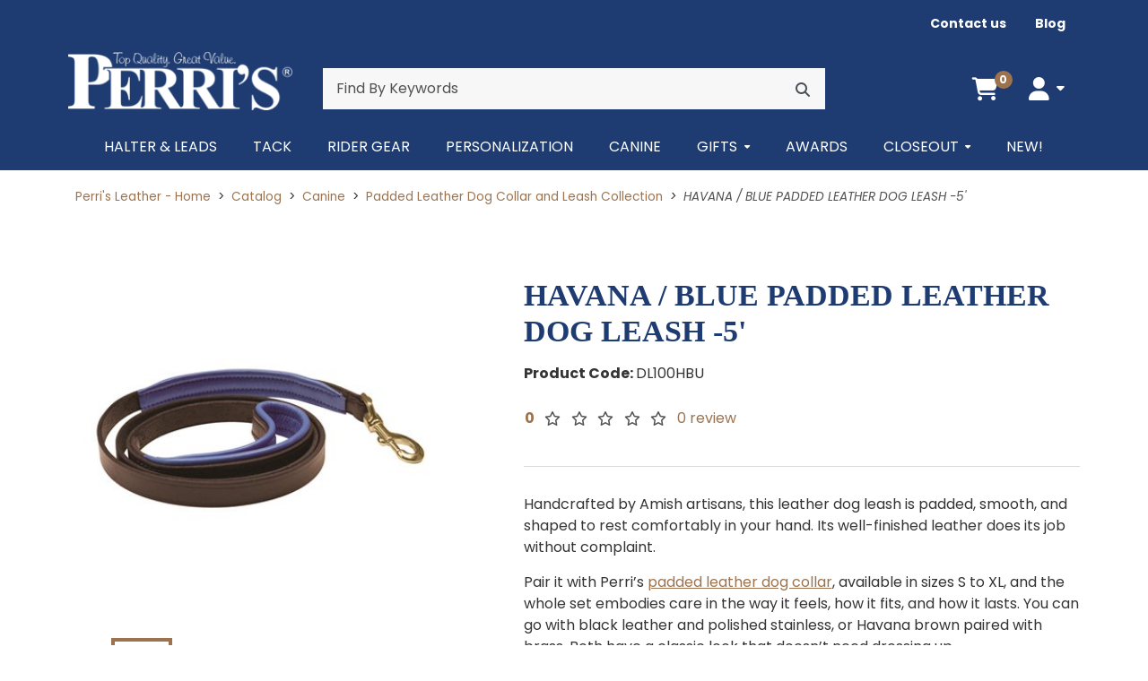

--- FILE ---
content_type: text/html; charset=utf-8
request_url: https://perrisleather.com/padded-leather-dog-leash-19
body_size: 24503
content:



<!DOCTYPE html>

<html class="root ejs-html" lang="en">

<head class="head ejs-head">
  <meta charset="UTF-8">
  <meta name="HandheldFriendly" content="True">
  <meta name="viewport" content="width=device-width, initial-scale=1, shrink-to-fit=no">
  <meta name="SKYPE_TOOLBAR" content="SKYPE_TOOLBAR_PARSER_COMPATIBLE" />

    <meta name="description" content="Invest in a long-lasting 5-foot leather dog leash with a comfortable padded handle. Browse our color options and order from Perri’s Leather now!" />
      <meta name="keywords" content="HAVANA / BLUE PADDED LEATHER DOG LEASH -5&#39;" />
      <link rel="canonical" href="https://perrisleather.com/padded-leather-dog-leash-25" />
    
  <title>5’ Handcrafted Padded Leather Dog Leash | Perri’s Leather</title>

  <link rel="shortcut icon" type="image/ico" href="/favicon.ico?fv=6BDFD97C906A6AAA0EB0D832A23C8963" />


  <link rel="stylesheet" type="text/css" href="https://ct1.addthis.com/static/r07/widget110.css">
<link rel="stylesheet" href="https://perrisleathercom-2.azureedge.net/content/cssinclude.bdl?id=474" />

  <script src="https://perrisleathercom-1.azureedge.net/scripts/jsinclude.bdl?id=515"></script>
<script src="https://perrisleathercom-1.azureedge.net/scripts/jsinclude.bdl?id=234"></script>


  <script>var _sCurrentLanguage="en";var _sDefaultLanguage="en-US";var _sCurrentLanguageFull="en-us";var _sServerDomain="perrisleather.com";var _sLangQueryName="lang";var _sCurrentLangQueryAndValue="lang=en-us"</script>

  

  <!-- Global site tag (gtag.js) - Google Analytics -->
<script async src="https://www.googletagmanager.com/gtag/js?id=UA-146590384-1"></script>
<script>
  window.dataLayer = window.dataLayer || [];
  function gtag(){dataLayer.push(arguments);}
  gtag('js', new Date());

  gtag('config', 'UA-146590384-1');
</script>
<meta name="facebook-domain-verification" content="khgdxopazp7va72fq6tozj45953vf2" />
<meta name="google-site-verification" content="q1EctNSG1SXohlfj1avGRtlXr-sceV-C1WxCRU698d0" />
<!-- Start Microsoft UET Code -->
<script>(function(w,d,t,r,u){var f,n,i;w[u]=w[u]||[],f=function(){var o={ti:"56365313"};o.q=w[u],w[u]=new UET(o),w[u].push("pageLoad")},n=d.createElement(t),n.src=r,n.async=1,n.onload=n.onreadystatechange=function(){var s=this.readyState;s&&s!=="loaded"&&s!=="complete"||(f(),n.onload=n.onreadystatechange=null)},i=d.getElementsByTagName(t)[0],i.parentNode.insertBefore(n,i)})(window,document,"script","//bat.bing.com/bat.js","uetq");</script>
<!-- End Microsoft UET Code -->

<link rel="preconnect" href="https://fonts.googleapis.com">
<link rel="preconnect" href="https://fonts.gstatic.com" crossorigin>
<link href="https://fonts.googleapis.com/css2?family=Poppins:ital,wght@0,100;0,200;0,300;0,400;0,500;0,600;0,700;0,800;0,900;1,100;1,200;1,300;1,400;1,500;1,600;1,700;1,800;1,900&display=swap" rel="stylesheet">

<script type="text/javascript">
    (function(c,l,a,r,i,t,y){
        c[a]=c[a]||function(){(c[a].q=c[a].q||[]).push(arguments)};
        t=l.createElement(r);t.async=1;t.src="https://www.clarity.ms/tag/"+i;
        y=l.getElementsByTagName(r)[0];y.parentNode.insertBefore(t,y);
    })(window, document, "clarity", "script", "t0z11zeoic");
</script>


  
<script>
  function PageHeadMetadata() { }


  $(document).ready(function () {
    var facebookPixelEnabled = false;
    var googleTagManagerEnabled = false;
    var googleTagManagerEnhancedEnabled = false;
    var gtmBuiltInEventsEnabled = false;
    var currencyCode = "";

       facebookPixelEnabled = true;
           googleTagManagerEnabled = true;

       googleTagManagerEnhancedEnabled = true;

       gtmBuiltInEventsEnabled = true;

    currencyCode = "USD";

    if (typeof TrackingEvent === 'function' && typeof TrackingEvent.init === 'function')
    {
      TrackingEvent.init(facebookPixelEnabled, googleTagManagerEnabled, googleTagManagerEnhancedEnabled, currencyCode, gtmBuiltInEventsEnabled);
    }




  });

  PageHeadMetadata.AsyncHtmlResponseHandler = function ($container, asyncSectionInfo) {
    // the async section container is a div, which cannot be added to the head tag. The resulting html is added to the body.
    // this handler is required to move the resulting html back to the head tag.
    $('head').append(asyncSectionInfo.Html);
    $container.remove();
  }

</script>

<meta property="og:type" content="website">

<meta property="og:url" content="https://perrisleather.com/padded-leather-dog-leash-25">
<meta property="og:title" content="5’ Handcrafted Padded Leather Dog Leash | Perri’s Leather">
  <meta property="og:description" content="Handcrafted by Amish artisans, this leather dog leash is padded, smooth, and shaped to rest comfortably in your hand. Its well-finished leather does …">

  <meta property="og:image" content="https://perrisleather.com//img/product/DL100HBU_1-B.jpg?fv=5205A517543DA013E814A1E56C9B7550">

  <meta property="og:locale" content="en_US">
<meta property="og:site_name" content="Perri&#39;s Leather and Metal Crafters">

<meta name="twitter:card" content="summary">

<meta name="twitter:url" content="https://perrisleather.com/padded-leather-dog-leash-25">
<meta name="twitter:title" content="5’ Handcrafted Padded Leather Dog Leash | Perri’s Leather">
<meta name="twitter:description" content="Handcrafted by Amish artisans, this leather dog leash is padded, smooth, and shaped to rest comfortably in your hand. Its well-finished leather does …">

<meta name="twitter:image" content="https://perrisleather.com//img/product/DL100HBU_1-B.jpg?fv=5205A517543DA013E814A1E56C9B7550">

<!-- Global Site Tag (gtag.js) - Google Analytics -->
  
  <script async src="https://www.googletagmanager.com/gtag/js?id=G-6TGMY7YB7E"></script>
  
<script>
  window.dataLayer = window.dataLayer || [];
  function gtag(){dataLayer.push(arguments);}
  gtag('js', new Date());

    
    gtag('config', 'G-6TGMY7YB7E');
    

</script>

<!-- Facebook Pixel Code -->
<script>
  !function (f, b, e, v, n, t, s) {
    if (f.fbq) return; n = f.fbq = function () {
      n.callMethod ?
      n.callMethod.apply(n, arguments) : n.queue.push(arguments)
    };
    if (!f._fbq) f._fbq = n; n.push = n; n.loaded = !0; n.version = '2.0';
    n.queue = []; t = b.createElement(e); t.async = !0;
    t.src = v; s = b.getElementsByTagName(e)[0];
    s.parentNode.insertBefore(t, s)
  }(window, document, 'script',
  'https://connect.facebook.net/en_US/fbevents.js');
  fbq('init', '513291066070319');
  fbq('track', 'PageView');
</script>
<noscript>
  <img height="1" width="1" style="display:none" 
       src="https://www.facebook.com/tr?id=513291066070319&ev=PageView&noscript=1"/>
</noscript>
<!-- End Facebook Pixel Code -->
  <meta name="ProductCode" content="DL100HBU" />

    <script type="application/ld+json">
    {
  "@context": "https://schema.org/",
  "@type": "Product",
  "name": "HAVANA / BLUE PADDED LEATHER DOG LEASH -5'",
  "description": "Handcrafted by Amish artisans, this leather dog leash is padded, smooth, and shaped to rest comfortably in your hand. Its well-finished leather does &hellip;",
  "sku": "DL100HBU",
  "category": "Catalog/Canine/Padded Leather Dog Collar and Leash Collection/HAVANA / BLUE PADDED LEATHER DOG LEASH -5'",
  "offers": {
    "@type": "Offer",
    "url": "https://perrisleather.com/padded-leather-dog-leash-19",
    "price": "65.95",
    "priceCurrency": "USD",
    "availability": "https://schema.org/InStock"
  },
  "isRelatedTo": [
    {
      "@context": "https://schema.org/",
      "@type": "Product",
      "name": "PERRI'S POTION 6 OZ",
      "description": "Perri's Potion is an all-in-one leather cleaner, conditioner and protectant! It cleans, conditions and preserves the leather without leaving any sticky or greasy residue.",
      "category": "Catalog/Canine/Padded Leather Dog Collar and Leash Collection/HAVANA / BLUE PADDED LEATHER DOG LEASH -5'",
      "image": [
        "https://perrisleather.com//img/product/PP600_1-Z.jpg"
      ]
    }
  ],
  "image": [
    "https://perrisleather.com//img/product/DL100HBU_1-B.jpg",
    "https://perrisleather.com//img/product/PerrisLeather_LifestyleShoot_edited_051-Z.jpg",
    "https://perrisleather.com//img/product/750_0316-Z.jpg"
  ]
}
    </script>



  <script>
    var lblClosingSession = 'Closing your session. Please wait.';

    $(document).ready(function () {
      EcomUtils.init();
      ImageEcom.init();

      ShoppingCart.init();
      ShoppingCartSummary.init();

      MainMenu.init();

      Button.initButtonLink();

      Form.initShowPassword();
      Form.initOpenCalendar();
      Form.initCountryStateSelector();

      //	InitFloatingLabels has to be called after any flexbox dropdown is initialised
      Form.initFloatingLabels();
    });
  </script>
<meta name="generator" content="k-eCommerce" />
</head>

<body class="site-body  Ecom-ProductPage EcomTProductPage EcomLLayoutEcomV2 ejs-body"
      data-customer-service-mode="False"
      data-customer-service-mode-impersonated="False"
      data-user-logged-in="False">
  
  <input type="hidden" id="hdnPageTitle" value="5’ Handcrafted Padded Leather Dog Leash | Perri’s Leather" />
  

  <!-- PAGE LOADER OVERLAY: START -->
  <div class="page-loader">
    <div class="page-loader__container">
      <div class="page-loader__left"></div>
      <div class="page-loader__right"></div>
    </div>
  </div>
  <!-- PAGE LOADER OVERLAY: END -->

  <div class="widget" data-type="layout" data-index="1">
    

  </div>

  <!-- HEADER: START -->
  <div class="widget" data-type="layout" data-index="2">
    
  <script>
    
    ShoppingCart.activeCartCookieName = "activecart";
    ShoppingCart.currentActiveCart = "shopping";
  </script>



<script>
  ShoppingCartSummary.isCartEnabled = ("True" === "True"); // value from IsShoppingCartVisible is a string and we convert to bool by comparing with "True"
  ShoppingCartSummary.isQuoteEnabled = ("False" === "True"); // value from IsQuoteCartVisible is a string and we convert to bool by comparing with "True"

  Search.searchAsYouTypeEnabled = true;
  Search.searchAsYouTypeSuggestMinimumSize = 3;

  $(document).ready(function () {
    Header.widgetUniqueCode = "ZFJwScbtCQpUNOo6iHixfSaNiqBBf1TT0N22HFg8UiV15khqA0qCRAFHUv7qxnOj";

    Header.init(Search.searchAsYouTypeEnabled, Search.searchAsYouTypeSuggestMinimumSize,
      "product", "products", "ecomwgtheaderv2",
      "We have successfully updated your cart.&lt;/br&gt;&lt;a style=&#39;text-decoration: underline;&#39; href=&#39;/my-shopping-cart&#39;&gt;Click here to see your cart.&lt;/a&gt;");
    Menu.init();

    
  });
</script>

<header class="site-header">
  <a class="button button--secondary button--visible-on-tab button--auto btn btn-secondary" href="#ejs-main-section">
    <span class="icon fas fa-forward" aria-hidden="true"></span><span class="button__text">Skip to Main Content</span>
  </a>
  

  <div class="section">
    <div class="section__container container-fluid">
     
      <div class="section__wrapper section__wrapper--main row gx-1 mb-1">
        
        <div class="section__inner col-5 col-md-3 d-flex align-items-center mt-md-2 mb-md-2">



  <div class="logo ">
    <a class="logo__link d-block" href="/" aria-label="Perri&#39;s Leather and Metal Crafters">
      <figure class="logo__figure figure">
        <img class="logo__image image img-fluid"
             srcset="/medias/logo/logo-xsmall.png?fv=8FECF90478D58D0E7E456C86A36FB055 70w, /medias/logo/logo-small.png?fv=467FBAE8B9EBF5F2D90D96845AAC4F9C 170w, /medias/logo/logo-medium.png?fv=EB068D775F6824CA6FCC647A07F491B2 254w"
             sizes="(max-width: 400px) 50vw,
              (max-width: 768px) 40vw,
              (max-width: 1200px) 30vw,
              20vw"
             src="[data-uri]"
             width="254"
             height="66"
             alt="" />
          <figcaption class="logo__title figure__caption figure__caption--visually-hidden visually-hidden">Perri&#39;s Leather and Metal Crafters</figcaption>
      </figure>
      <span class="logo__text logo__text--visually-hidden visually-hidden">Perri&#39;s Leather and Metal Crafters</span>
    </a>
  </div>

        </div>
        

        
        <div class="section__inner col col-md-9 d-flex align-items-center justify-content-end d-md-flex d-lg-block">
          
          <div class="section__wrapper section__wrapper--top-navigation row gx-1 mb-md-3 d-none d-lg-flex">
            <div class="section__inner col d-flex align-items-center justify-content-end">



<ul class="menu menu--level1 menu--header-nav justify-content-end align-items-center nav ">
        <li class="menu__item menu__item--cms nav-item">
          <a class="menu__link nav-link" href="/contact-us"  >Contact us</a>
        </li>
        <li class="menu__item menu__item--cms nav-item">
          <a class="menu__link nav-link" href="/blog"  >Blog</a>
        </li>
      

<!-- Widgets PageLanguageSelector: START -->
<!-- Widgets PageLanguageSelector: END -->

</ul>



            </div>
          </div>
          
          <div class="section__wrapper section__wrapper--search row gx-1 mb-md-1 align-items-center justify-content-between">
            
                <div class="section__inner col-8">
                  <div class="section__wrapper is-desktop gx-1 row mb-1 d-none d-lg-flex">
                    <div class="section__inner col">
                      


<script>
  $(document).ready(function () {
    EcomUtils.initTooltip();
  });
</script>

<div class="search">

  <form class="search__form form ejs-quicksearch" role="search" aria-label="Desktop main search." action="/products-search" method="get" id="w_d_header_search_form" onsubmit="SearchAsType.PreventAjaxCall();" novalidate="novalidate">
    <fieldset class="fieldset">
      <legend class="fieldset__legend fieldset__legend--visually-hidden visually-hidden">Keyword Search</legend>
      <div class="form__wrapper row gx-0 gy-1 align-items-center justify-content-end">
        <div class="search__input form__inner col">
          <div class="form__form-group">

            <label class="form__label form-label" for="w_d_header_search_txtSearch">Find By Keywords</label>
            <input class="form__input form-control ejs-form-search-input" type="search" name="qs" id="w_d_header_search_txtSearch" data-classname="ejs-form-search-input" placeholder="Find By Keywords" autocomplete="off" maxlength="100">
          </div>
        </div>
        <div class="search__submit form__inner col-auto">
          <button class="search__button button button--secondary button--auto btn btn-secondary ejs-search-submit" type="submit" aria-label="Search" title="Search" data-bs-toggle="tooltip">
            <span class="icon fas fa-search" aria-hidden="true"></span>
          </button>
        </div>

<div class="search__advanced-search form__inner col-12">
    <a class="search__link" href="/advanced-search">Advanced Search</a>
</div>
      </div>
    </fieldset>
  </form>
</div>

                      
                    </div>

                  </div>
                </div>

            <div class="section__inner col">
              <div class="section__wrapper row justify-content-end gx-0">
                                  <div class="section__inner col-auto">
                    
                      <div class="button-group button-group--cart btn-group ejs-cart-group" role="group" aria-label="View shopping cart summary with nested preview." style="">



<script>
  Header.ariaLblShoppingCartOpen = "It contains {0} {1}.";
  Header.ariaLblShoppingCartContains = "It contains {0} {1}.";
  Header.ariaLblShoppingCartProduct = "product";
  Header.ariaLblShoppingCartProducts = "products";
  Header.ariaLblShoppingCartEmpty = "It is currently empty.";
</script>

<button class="button button--link button--dropdown btn btn-link ejs-cart-summary-button is-closed" aria-controls="shopping-cart-popup" aria-haspopup="true" aria-expanded="false" type="button" aria-label="Open your shopping cart preview. It is currently empty." data-opened-aria-label="Close your shopping cart preview." data-closed-aria-label="Open your shopping cart preview. It is currently empty.">
  <span class="button__text cart is-empty" aria-hidden="true">
    <span class="icon fas fa-shopping-cart" aria-hidden="true"></span><span class="cart__quantity cart__text ejs-cart-products-qty">0</span>
      <span class="cart__total price d-none d-md-inline-block">
        <span class="price__label price__label--visually-hidden visually-hidden">Shopping Cart Subtotal Amount</span>
        <span class="price__amount ejs-cart-products-total">USD $0.00</span>
      </span>
  </span>
</button>
<input class="form__input ejs-qty-added-by-coupon" type="hidden" value="0" />
<div class="panel panel--cart-summary-dropdown offcanvas offcanvas-end ejs-cart-summary-dropdown is-closed" tabindex="-1" aria-labelledby="cart-summary-title" id="shopping-cart-popup">
  <article class="cart-summary ejs-cart-summary" data-current-quantity="0" aria-label="My Cart (0)">
    <div class="card card--cart-summary h-100">
      <div class="card__header card-header">
        <div class="card__wrapper row align-items-center mb-1">
          <div class="card__inner col">
            <h3 class="cart-summary__title card__title">
              <span class="card__text" id="cart-summary-title">My Cart</span>
              <span class="cart-summary__quantity ejs-cart-products-qty">0</span>
            </h3>
          </div>
            <div class="card__inner col-auto">
<a class="button button--link button--auto btn btn-link" href="/order-express" data-bs-toggle="tooltip" title="Quick Order">
    <span class="icon fas fa-stopwatch" aria-hidden="true"></span><span class="button__text button__text--visually-hidden visually-hidden">Quick Order</span>
</a>
            </div>
          <div class="card__inner col-auto">
            <button class="button button--auto button--link button--close btn btn-link ejs-cart-summary-close-button" type="button" aria-label="Close your shopping cart preview.">
              <span class="icon fas fa-times" aria-hidden="true"></span>
            </button>
          </div>
        </div>
      </div>
      <div class="cart-summary__body panel panel--cart-summary ejs-cart-summary-content" id="shoppingCartPopupContent" data-widget-code="EcomWGTShoppingCartSummary"></div>
    </div>
  </article>
</div>

                      </div>
                                      </div>
                <div class="section__inner col-auto">

<div class="my-account">
  <div class="button-group button-group--my-account btn-group" role="group" aria-label="Button group with nested dropdown.">

    <button class="button-group__button button button--link button--dropdown-toggle btn btn-link dropdown-toggle " data-bs-toggle="dropdown" aria-haspopup="true" aria-expanded="false" type="button" aria-label="My Account">
      <span class="icon fas fa-user" aria-hidden="true"></span><span class="button__text d-none d-md-inline">My Account</span>
    </button>
    <div class="button-group__dropdown dropdown-menu dropdown-menu-right">
        <a class="button-group__button button button--login button--dropdown btn dropdown-item" href="/user-login">
          <span class="icon fas fa-lock" aria-hidden="true"></span><span class="button__text">Sign In</span>
        </a>
      <div class="button-group__divider dropdown-divider my-0" role="separator"></div>

      <a class="button-group__button button button--my-account button--dropdown btn dropdown-item" href="/my-account">
        <span class="icon fas fa-user" aria-hidden="true"></span><span class="button__text">My Account</span>
      </a>

        <a class="button-group__button button button--cart button--dropdown btn dropdown-item" href="/my-shopping-cart">
          <span class="icon fas fa-shopping-cart" aria-hidden="true"></span><span class="button__text">My Cart</span>
        </a>
                        
      <a class="button-group__button button button--contact button--dropdown btn dropdown-item" href="/ecom/questions">
        <span class="icon fas fa-question" aria-hidden="true"></span><span class="button__text">Customer Service</span>
      </a>

    </div>
  </div>
</div>
                </div>
              </div>
              
            </div>

            
          </div>
        </div>
        <div class="section__wrapper section__wrapper--search is-mobile row flex-fill gx-1 mb-1 d-lg-none">
          
          <div class="section__inner col-auto d-flex align-items-center mb-md-1 pe-0">
            <div class="menu-toggler ejs-menu-toggler">
              <button class="menu-toggler__button button btn collapsed ejs-menu-toggler-button" type="button" title="Toggle the main menu navigation." aria-label="Toggle the main menu navigation." aria-expanded="false">
                <span class="menu-toggler__bars">
                  <span class="menu-toggler__bar menu-toggler__bar--top"></span>
                  <span class="menu-toggler__bar menu-toggler__bar--middle"></span>
                  <span class="menu-toggler__bar menu-toggler__bar--bottom"></span>
                </span>
                <span class="menu-toggler__text menu-toggler__text--visually-hidden visually-hidden">Menu</span>
              </button>
            </div>
          </div>
          
            <div class="section__inner col">
              


<script>
  $(document).ready(function () {
    EcomUtils.initTooltip();
  });
</script>

<div class="search">

  <form class="search__form form ejs-quicksearch" role="search" aria-label="Mobile main search." action="/products-search" method="get" id="w_m_header_search_form" onsubmit="SearchAsType.PreventAjaxCall();" novalidate="novalidate">
    <fieldset class="fieldset">
      <legend class="fieldset__legend fieldset__legend--visually-hidden visually-hidden">Keyword Search</legend>
      <div class="form__wrapper row gx-0 gy-1 align-items-center justify-content-end">
        <div class="search__input form__inner col">
          <div class="form__form-group">

            <label class="form__label form-label" for="w_m_header_search_txtSearch">Find By Keywords</label>
            <input class="form__input form-control ejs-form-search-input" type="search" name="qs" id="w_m_header_search_txtSearch" data-classname="ejs-form-search-input" placeholder="Find By Keywords" autocomplete="off" maxlength="100">
          </div>
        </div>
        <div class="search__submit form__inner col-auto">
          <button class="search__button button button--secondary button--auto btn btn-secondary ejs-search-submit" type="submit" aria-label="Search" title="Search" data-bs-toggle="tooltip">
            <span class="icon fas fa-search" aria-hidden="true"></span>
          </button>
        </div>

<div class="search__advanced-search form__inner col-12">
    <a class="search__link" href="/advanced-search">Advanced Search</a>
</div>
      </div>
    </fieldset>
  </form>
</div>

              
            </div>
        </div>
      </div>
    </div>
  </div>

  





<div class="main-menu main-menu--sidenav main-menu--translate ejs-fixed-nav">
  <div class="main-menu__container container-fluid">
    <nav class="main-menu__bar navbar navbar-expand-lg d-flex justify-content-between" aria-label="Main navigation.">
      <div class="main-menu__header d-flex d-lg-none align-items-center justify-content-between ps-2">



  <div class="logo ">
    <a class="logo__link d-block" href="/" aria-label="Perri&#39;s Leather and Metal Crafters">
      <figure class="logo__figure figure">
        <img class="logo__image image img-fluid"
             srcset="/medias/logo/logo-xsmall.png?fv=8FECF90478D58D0E7E456C86A36FB055 70w, /medias/logo/logo-small.png?fv=467FBAE8B9EBF5F2D90D96845AAC4F9C 170w, /medias/logo/logo-medium.png?fv=EB068D775F6824CA6FCC647A07F491B2 254w"
             sizes="(max-width: 400px) 50vw,
              (max-width: 768px) 40vw,
              (max-width: 1200px) 30vw,
              20vw"
             src="[data-uri]"
             width="254"
             height="66"
             alt="" />
          <figcaption class="logo__title figure__caption figure__caption--visually-hidden visually-hidden">Perri&#39;s Leather and Metal Crafters</figcaption>
      </figure>
      <span class="logo__text logo__text--visually-hidden visually-hidden">Perri&#39;s Leather and Metal Crafters</span>
    </a>
  </div>


        <button class="button button--auto button--link button--close btn btn-link ms-2 ejs-main-menu-close-button" type="button" title="Close main navigation." aria-label="Close main navigation.">
          <span class="icon fas fa-times" aria-hidden="true"></span>
        </button>
      </div>

      
      <div class="main-menu__logo navbar-brand ps-2">



  <div class="logo logo--sticky">
    <a class="logo__link d-block" href="/" aria-label="Perri&#39;s Leather and Metal Crafters">
      <figure class="logo__figure figure">
        <img class="logo__image image img-fluid"
             srcset="/medias/logo/sticky/sticky-logo-xsmall.png?fv=8FECF90478D58D0E7E456C86A36FB055 70w, /medias/logo/sticky/sticky-logo-small.png?fv=467FBAE8B9EBF5F2D90D96845AAC4F9C 170w, /medias/logo/sticky/sticky-logo-large.png?fv=EB068D775F6824CA6FCC647A07F491B2 254w"
             sizes="(max-width: 400px) 50vw,
              (max-width: 768px) 40vw,
              (max-width: 1200px) 30vw,
              20vw"
             src="[data-uri]"
             width="254"
             height="66"
             alt="" />
          <figcaption class="logo__title figure__caption figure__caption--visually-hidden visually-hidden">Perri&#39;s Leather and Metal Crafters</figcaption>
      </figure>
      <span class="logo__text logo__text--visually-hidden visually-hidden">Perri&#39;s Leather and Metal Crafters</span>
    </a>
  </div>

      </div>
      

      
        <ul class="main-menu__navigation menu menu--main-menu menu--level1 navbar-nav flex-fill ejs-menu-lvl1">
                    <li class="menu__item menu__item--lvl1 nav-item ejs-submenu-lvl1-item">
                      <a class="menu__link menu__link--lvl1 nav-link " href="/halters-leads" >Halter &amp; Leads</a>
                    </li>
                    <li class="menu__item menu__item--lvl1 nav-item ejs-submenu-lvl1-item">
                      <a class="menu__link menu__link--lvl1 nav-link " href="/tack" >Tack</a>
                    </li>
                    <li class="menu__item menu__item--lvl1 nav-item ejs-submenu-lvl1-item">
                      <a class="menu__link menu__link--lvl1 nav-link " href="/rider-gear" >Rider Gear</a>
                    </li>
                    <li class="menu__item menu__item--lvl1 nav-item ejs-submenu-lvl1-item">
                      <a class="menu__link menu__link--lvl1 nav-link " href="/personalization" >Personalization</a>
                    </li>
                    <li class="menu__item menu__item--lvl1 nav-item ejs-submenu-lvl1-item">
                      <a class="menu__link menu__link--lvl1 nav-link " href="/canine-1" >Canine</a>
                    </li>
                  <li class="menu__item menu__item--lvl1 menu__item--dropdown menu__item--simple nav-item dropdown ejs-submenu-lvl1-item">
                    <button class="menu__link menu__link--lvl1 menu__link--dropdown nav-link dropdown-toggle position-relative ejs-submenu-lvl1-toggle " data-bs-toggle="dropdown" aria-haspopup="true" aria-expanded="false" type="button">Gifts</button>

                      <ul class="menu menu--dropdown menu--level2 menu--simple dropdown-menu p-0 ejs-submenu-lvl2">
                        <li class="menu__item menu__item--lvl2 menu__item--back nav-item d-lg-none ejs-submenu-lvl2-item">
                          <button class="menu__link menu__link--lvl2 menu__link--no-decoration nav-link ejs-submenu-lvl2-back" type="button">
                            <span class="icon fas fa-arrow-left" aria-hidden="true"></span><span class="menu__text">Back</span>
                          </button>
                        </li>
                        <li class="menu__divider nav-item dropdown-divider d-lg-none" role="presentation"></li>
                        <li class="menu__item menu__item--lvl2 menu__item--header nav-item d-lg-none ejs-submenu-lvl2-item">
                          <h4 class="menu__title dropdown-header">Gifts</h4>
                        </li>
                              <li class="menu__item menu__item--lvl2 nav-item ejs-submenu-lvl2-item">
                                <a class="menu__link menu__link--lvl2 nav-link " href="/ecom/categorypage/8899430b-c8cc-4596-a3d8-6dc2b412499c" >Jewelry</a>
                              </li>
                              <li class="menu__item menu__item--lvl2 nav-item ejs-submenu-lvl2-item">
                                <a class="menu__link menu__link--lvl2 nav-link " href="/keychains-1" >Keychains</a>
                              </li>
                              <li class="menu__item menu__item--lvl2 nav-item ejs-submenu-lvl2-item">
                                <a class="menu__link menu__link--lvl2 nav-link " href="/champions-bag-collection" >Champions Bag Collection</a>
                              </li>
                              <li class="menu__item menu__item--lvl2 nav-item ejs-submenu-lvl2-item">
                                <a class="menu__link menu__link--lvl2 nav-link " href="/classic-bag-collection" >Classic Bag Collection</a>
                              </li>
                              <li class="menu__item menu__item--lvl2 nav-item ejs-submenu-lvl2-item">
                                <a class="menu__link menu__link--lvl2 nav-link " href="/heritage-bag-collection" >Heritage Bag Collection</a>
                              </li>
                      </ul>
                  </li>
                    <li class="menu__item menu__item--lvl1 nav-item ejs-submenu-lvl1-item">
                      <a class="menu__link menu__link--lvl1 nav-link " href="/awards" >Awards</a>
                    </li>
                  <li class="menu__item menu__item--lvl1 menu__item--dropdown menu__item--flyout nav-item dropdown ejs-submenu-lvl1-item">
                    <button class="menu__link menu__link--lvl1 menu__link--dropdown nav-link dropdown-toggle position-relative ejs-submenu-lvl1-toggle " data-bs-toggle="dropdown" aria-haspopup="true" aria-expanded="false" type="button">Closeout</button>
                    <div class="menu menu--flyout menu--dropdown dropdown-menu p-0 m-0 ejs-menu-flyout">
                      <div class="menu__wrapper gx-0 row">
                        
                        <div class="menu__inner menu__inner--flyout-left col-auto">
                          <ul class="menu menu--level2 list-unstyled ejs-submenu-lvl2">
                            <li class="menu__item menu__item--lvl2 menu__item--back nav-item d-lg-none ejs-submenu-lvl2-item">
                              <button class="menu__link menu__link--lvl2 menu__link--no-decoration nav-link ejs-submenu-lvl2-back" type="button">
                                <span class="icon fas fa-arrow-left" aria-hidden="true"></span><span class="menu__text">Back</span>
                              </button>
                            </li>
                            <li class="menu__divider nav-item dropdown-divider d-lg-none" role="presentation"></li>
                            <li class="menu__item menu__item--lvl2 menu__item--header nav-item d-lg-none ejs-submenu-lvl2-item">
                              <h4 class="menu__title dropdown-header">Closeout</h4>
                            </li>
                                <li class="menu__item menu__item--lvl2 nav-item ejs-submenu-lvl2-item">
                                  <a class="menu__link menu__link--lvl2 nav-link " href="/equine-closeout"  data-category-code="Equine Closeout">Equine Closeout</a>
                                </li>
                                <li class="menu__item menu__item--lvl2 nav-item ejs-submenu-lvl2-item">
                                  <a class="menu__link menu__link--lvl2 nav-link " href="/canine-closeout"  data-category-code="Canine Closeouts">Canine Closeout</a>
                                </li>
                                <li class="menu__item menu__item--lvl2 nav-item ejs-submenu-lvl2-item">
                                  <a class="menu__link menu__link--lvl2 nav-link " href="/for-the-barn-closeout"  data-category-code="Closeouts for the Barn">For the Barn: Closeout</a>
                                </li>
                                <li class="menu__item menu__item--lvl2 nav-item ejs-submenu-lvl2-item">
                                  <a class="menu__link menu__link--lvl2 nav-link " href="/for-the-rider-closeout"  data-category-code="Closeouts for the Rider">For the Rider: Closeout</a>
                                </li>
                          </ul>
                        </div>
                        

                        
                        
                      </div>
                    </div>
                  </li>
                    <li class="menu__item menu__item--lvl1 nav-item ejs-submenu-lvl1-item">
                      <a class="menu__link menu__link--lvl1 nav-link " href="/new-products" >New!</a>
                    </li>
                      <li class="menu__divider nav-item dropdown-divider d-lg-none" role="presentation"></li>
                <li class="menu__item menu__item--lvl1 menu__item--cms nav-item d-lg-none ejs-submenu-lvl1-item">
                  <a class="menu__link menu__link--lvl1 nav-link" href="/contact-us"  >Contact us</a>
                </li>
                <li class="menu__item menu__item--lvl1 menu__item--cms nav-item d-lg-none ejs-submenu-lvl1-item">
                  <a class="menu__link menu__link--lvl1 nav-link" href="/blog"  >Blog</a>
                </li>
          
                            </ul>
      


<div class="main-menu__toolbar toolbar">
  <div class="toolbar__wrapper row align-items-center justify-content-end g-1">
    
      <div class="toolbar__inner toolbar__inner--menu-search col-auto">
  <div class="button-group button-group--search btn-group ejs-main-menu-search" role="group" aria-label="Search box">
    <button class="button-group__button button button--link button--dropdown btn btn-link dropdown-toggle ejs-main-menu-search-button" data-bs-toggle="dropdown" aria-haspopup="true" aria-expanded="false" type="button" aria-label="Open Search Box">
        <span class="icon fas fa-search" aria-hidden="true"></span>
    </button>
    <div class="button-group__dropdown button-group__dropdown--bs-reset dropdown-menu dropdown-menu-right ejs-main-menu-search-panel">


<script>
  $(document).ready(function () {
    EcomUtils.initTooltip();
  });
</script>

<div class="search">

  <form class="search__form form ejs-quicksearch" role="search" aria-label="We&#39;re displaying the main navigation search in fix mode." action="/products-search" method="get" id="w_d_menusearch_search_form" onsubmit="SearchAsType.PreventAjaxCall();" novalidate="novalidate">
    <fieldset class="fieldset">
      <legend class="fieldset__legend fieldset__legend--visually-hidden visually-hidden">Keyword Search</legend>
      <div class="form__wrapper row gx-0 gy-1 align-items-center justify-content-end">
        <div class="search__input form__inner col">
          <div class="form__form-group">

            <label class="form__label form-label" for="w_d_menusearch_search_txtSearch">Find By Keywords</label>
            <input class="form__input form-control ejs-form-search-input" type="search" name="qs" id="w_d_menusearch_search_txtSearch" data-classname="ejs-form-search-input" placeholder="Find By Keywords" autocomplete="off" maxlength="100">
          </div>
        </div>
        <div class="search__submit form__inner col-auto">
          <button class="search__button button button--secondary button--auto btn btn-secondary ejs-search-submit" type="submit" aria-label="Search" title="Search" data-bs-toggle="tooltip">
            <span class="icon fas fa-search" aria-hidden="true"></span>
          </button>
        </div>

<div class="search__advanced-search form__inner col-12">
    <a class="search__link" href="/advanced-search">Advanced Search</a>
</div>
      </div>
    </fieldset>
  </form>
</div>

    </div>
  </div>

      </div>
          <div class="toolbar__inner col-auto">
        <div class="cart">
            <div class="button-group button-group--cart btn-group ejs-cart-group" role="group" aria-label="View shopping cart summary with nested preview." style="">



<script>
  Header.ariaLblShoppingCartOpen = "It contains {0} {1}.";
  Header.ariaLblShoppingCartContains = "It contains {0} {1}.";
  Header.ariaLblShoppingCartProduct = "product";
  Header.ariaLblShoppingCartProducts = "products";
  Header.ariaLblShoppingCartEmpty = "It is currently empty.";
</script>

<button class="button button--link button--dropdown btn btn-link ejs-cart-summary-button is-closed" aria-controls="shopping-cart-popup" aria-haspopup="true" aria-expanded="false" type="button" aria-label="Open your shopping cart preview. It is currently empty." data-opened-aria-label="Close your shopping cart preview." data-closed-aria-label="Open your shopping cart preview. It is currently empty.">
  <span class="button__text cart is-empty" aria-hidden="true">
    <span class="icon fas fa-shopping-cart" aria-hidden="true"></span><span class="cart__quantity cart__text ejs-cart-products-qty">0</span>
      <span class="cart__total price d-none d-md-inline-block">
        <span class="price__label price__label--visually-hidden visually-hidden">Shopping Cart Subtotal Amount</span>
        <span class="price__amount ejs-cart-products-total">USD $0.00</span>
      </span>
  </span>
</button>
<input class="form__input ejs-qty-added-by-coupon" type="hidden" value="0" />
            </div>
                  </div>
      </div>
  </div>
</div>

      

      
    </nav>
  </div>
</div>


  
</header>

  </div>
  <!-- HEADER: END -->
  <!-- MAIN : START -->
  <!-- ID must be used accordingly with the 'Skip to main' link for accessibility -->
  <main class="site-main ejs-main-section" id="ejs-main-section">
    


<div class="section section--product-detail mb-3" data-type="section" data-index="1">
  <div class="section__container container-fluid">
    
    <div class="section__wrapper row mb-3">
      <div class="section__inner col widget" data-type="view" data-index="1">
        


<script>if (typeof TrackingEvent === 'function' && typeof TrackingEvent.addProductData === 'function'){TrackingEvent.addProductData('eff5ce01-9de0-4b70-864b-ab3dba579c09', {"Id":"eff5ce01-9de0-4b70-864b-ab3dba579c09","Code":"DL100HBU","Title":"HAVANA / BLUE PADDED LEATHER DOG LEASH -5'","Category":"Padded Leather Dog Collar and Leash Collection","Brand":"","Configurations":"Havana/Blue","Price":65.95,"PriceForMinQuantity":65.95,"Quantity":1.0,"ListPosition":1,"Currency":"USD"});}</script>

<!-- Widget Unique Code used for calls to the Model from the controller  -->
<input class="form__input" id="WidgetUniqueCode" name="WidgetUniqueCode" type="hidden" value="SdWlppw1TpFAaFHqsHbZSljudKMF2H2XHmugGZWI/xH/yhJCH3IF1PVRdC0BeOoZ" />
<input class="form__input" id="CategoryId" name="CategoryId" type="hidden" value="1761543b-6fa7-4fb0-b1cd-b016d9730561" />
<input class="form__input" id="ProductCode" name="ProductCode" type="hidden" value="DL100HBU" />
<input class="form__input" id="PromotionFromId" name="PromotionFromId" type="hidden" value="-1" />
<script>
  $(document).ready(function () {
    ProductPage.data.navAriaLabelLeft = "Scroll the image gallery to the left.";
    ProductPage.data.navAriaLabelRight = "Scroll the image gallery to the right.";
    ProductPage.init(true, 0);



    $(document).trigger("ProductPageDisplay", ["eff5ce01-9de0-4b70-864b-ab3dba579c09"]);
  });
</script>



<div class="section__wrapper row mb-3 ejs-category-info ejs-category-listing">
  <div class="section__inner col ejs-breadcrumps">
    <nav class='breadcrumb-nav'  aria-label="Breadcrumbs HAVANA / BLUE PADDED LEATHER DOG LEASH -5&#39;"><ol class='breadcrumb'><li class='breadcrumb__item breadcrumb-item ' ><a class='breadcrumb__link' href='/'>Perri's Leather - Home</a></li><li class='breadcrumb__item breadcrumb-item ' ><a class='breadcrumb__link' href='/catalog'>Catalog</a></li><li class='breadcrumb__item breadcrumb-item ' ><a class='breadcrumb__link' href='/canine-1'>Canine</a></li><li class='breadcrumb__item breadcrumb-item ' ><a class='breadcrumb__link' href='/padded-leather-dog-collar-and-leash-collection'>Padded Leather Dog Collar and Leash Collection</a></li><li class='breadcrumb__item breadcrumb-item is-active active' aria-current='page'>HAVANA / BLUE PADDED LEATHER DOG LEASH -5'</li></ol></nav>

  </div>
</div>



<div class="section__wrapper row mb-3">
  <div class="section__inner col">
    <div class="product-display product-display--detailview">
      <div class="product-details">
        <div class="product  ejs-product-detail">
          <div class="product-details__wrapper row gx-3 gx-lg-4 gx-xl-5 mb-3">
            <div class="product-details__inner col-12 col-md-6 col-lg-5 mb-3 mb-md-0">
              
              <figure class="figure mb-2">



<div class="product__tags">
  <div class="product__wrapper row g-1 justify-content-end align-items-center">
    

      </div>
</div>





<img class="product__image image image--lazy-loading img-fluid ejs-lazy-loading ejs-init-sizeperviewports ejs-save-scroll-position ejs-gallery-main-image"
  srcset="    /img/product/DL100HBU_1-B.jpg?fv=5205A517543DA013E814A1E56C9B7550 400w,
    /img/product/DL100HBU_1.jpg?fv=21D8CA871CA3BDDF738AA0FB8341A410 300w,
    /img/product/DL100HBU_1-T.jpg?fv=92683DCA85D3F48620048D1BC457E794 150w,
    /img/product/DL100HBU_1-X.jpg?fv=3036017FC8CDFA0BDE0421422AB80566 55w"
  data-srcset="
  /img/product/DL100HBU_1-B.jpg?fv=5205A517543DA013E814A1E56C9B7550 400w,
  /img/product/DL100HBU_1.jpg?fv=21D8CA871CA3BDDF738AA0FB8341A410 300w,
  /img/product/DL100HBU_1-T.jpg?fv=92683DCA85D3F48620048D1BC457E794 150w,
  /img/product/DL100HBU_1-X.jpg?fv=3036017FC8CDFA0BDE0421422AB80566 55w"
  data-responsive-sizes="(max-width: xMDx) 100vw, (max-width: xLGx) 50vw, 40vw"
      
      data-zoom-image=""
      data-zoom-enabled="False"
    
  data-product-url="/ecom/productpage/eff5ce01-9de0-4b70-864b-ab3dba579c09"
  data-alt="HAVANA / BLUE PADDED LEATHER DOG LEASH -5&#39;"
  width="400"
  height="400"
  data-src="https://perrisleathercom-1.azureedge.net/img/product/DL100HBU_1-B.jpg?fv=5205A517543DA013E814A1E56C9B7550"
  src="[data-uri]"
  alt=""
  loading="eager" />

                <figcaption class="figure__caption figure__caption--visually-hidden visually-hidden">HAVANA / BLUE PADDED LEATHER DOG LEASH -5'</figcaption>
              </figure>
              

              
                            


  <div class="product-details__image-gallery mb-2">
    <div class="slider slider--product-image-gallery owl-carousel ejs-product-picture-carousel"
         
>
        <button class="slider__button slider__button--image button button--link button--px-0 button--py-0 btn btn-link is-active ejs-slider-thumb"
                type="button"
                aria-label="View image: 1."
                data-image="/img/product/DL100HBU_1-B.jpg?fv=5205A517543DA013E814A1E56C9B7550"
                data-zoom-image=""
                data-enlarge-image="/img/product/DL100HBU_1-B.jpg?fv=5205A517543DA013E814A1E56C9B7550">
          



<img class="slider__image image--slider image image--lazy-loading img-fluid ejs-lazy-loading ejs-init-sizeperviewports ejs-save-scroll-position "
  srcset="    /img/product/DL100HBU_1-B.jpg?fv=5205A517543DA013E814A1E56C9B7550 400w,
    /img/product/DL100HBU_1.jpg?fv=21D8CA871CA3BDDF738AA0FB8341A410 300w,
    /img/product/DL100HBU_1-T.jpg?fv=92683DCA85D3F48620048D1BC457E794 150w,
    /img/product/DL100HBU_1-X.jpg?fv=3036017FC8CDFA0BDE0421422AB80566 55w"
  data-srcset="
  /img/product/DL100HBU_1-B.jpg?fv=5205A517543DA013E814A1E56C9B7550 400w,
  /img/product/DL100HBU_1.jpg?fv=21D8CA871CA3BDDF738AA0FB8341A410 300w,
  /img/product/DL100HBU_1-T.jpg?fv=92683DCA85D3F48620048D1BC457E794 150w,
  /img/product/DL100HBU_1-X.jpg?fv=3036017FC8CDFA0BDE0421422AB80566 55w"
  data-responsive-sizes="(max-width: xMDx) 17vw, (max-width: xLGx) 8vw, 5vw"
    data-product-url="/ecom/productpage/eff5ce01-9de0-4b70-864b-ab3dba579c09"
  data-alt="HAVANA / BLUE PADDED LEATHER DOG LEASH -5&#39;"
  width="150"
  height="150"
  data-src="https://perrisleathercom-2.azureedge.net/img/product/DL100HBU_1-T.jpg?fv=92683DCA85D3F48620048D1BC457E794"
  src="[data-uri]"
  alt=""
  loading="lazy" />

          
        </button>
        <button class="slider__button slider__button--image button button--link button--px-0 button--py-0 btn btn-link  ejs-slider-thumb"
                type="button"
                aria-label="View image: 2."
                data-image="/img/product/PerrisLeather_LifestyleShoot_edited_051-B.jpg?fv=08E4EB5F357485CA24C6D8D3DD0AE846"
                data-zoom-image="/img/product/PerrisLeather_LifestyleShoot_edited_051-Z.jpg?fv=042340FA9AB97E8A4C554B82738804B4"
                data-enlarge-image="/img/product/PerrisLeather_LifestyleShoot_edited_051-Z.jpg?fv=042340FA9AB97E8A4C554B82738804B4">
          



<img class="slider__image image--slider image image--lazy-loading img-fluid ejs-lazy-loading ejs-init-sizeperviewports ejs-save-scroll-position "
  srcset="    /img/product/PerrisLeather_LifestyleShoot_edited_051-B.jpg?fv=08E4EB5F357485CA24C6D8D3DD0AE846 400w,
    /img/product/PerrisLeather_LifestyleShoot_edited_051.jpg?fv=8D17D6EA253DB7EECCE21A59B70A6508 300w,
    /img/product/PerrisLeather_LifestyleShoot_edited_051-T.jpg?fv=195B8E219903E0538F4B9FA0189D2626 150w,
    /img/product/PerrisLeather_LifestyleShoot_edited_051-X.jpg?fv=1C18BC6C311D5EB0E668A67774A48988 55w"
  data-srcset="
  /img/product/PerrisLeather_LifestyleShoot_edited_051-B.jpg?fv=08E4EB5F357485CA24C6D8D3DD0AE846 400w,
  /img/product/PerrisLeather_LifestyleShoot_edited_051.jpg?fv=8D17D6EA253DB7EECCE21A59B70A6508 300w,
  /img/product/PerrisLeather_LifestyleShoot_edited_051-T.jpg?fv=195B8E219903E0538F4B9FA0189D2626 150w,
  /img/product/PerrisLeather_LifestyleShoot_edited_051-X.jpg?fv=1C18BC6C311D5EB0E668A67774A48988 55w"
  data-responsive-sizes="(max-width: xMDx) 17vw, (max-width: xLGx) 8vw, 5vw"
    data-product-url="/ecom/productpage/eff5ce01-9de0-4b70-864b-ab3dba579c09"
  data-alt="HAVANA / BLUE PADDED LEATHER DOG LEASH -5&#39;"
  width="150"
  height="150"
  data-src="https://perrisleathercom-2.azureedge.net/img/product/PerrisLeather_LifestyleShoot_edited_051-T.jpg?fv=195B8E219903E0538F4B9FA0189D2626"
  src="[data-uri]"
  alt=""
  loading="lazy" />

          
        </button>
        <button class="slider__button slider__button--image button button--link button--px-0 button--py-0 btn btn-link  ejs-slider-thumb"
                type="button"
                aria-label="View image: 3."
                data-image="/img/product/750_0316-B.jpg?fv=4254EC17A9B9DD4FA0102573C7B1BD4E"
                data-zoom-image="/img/product/750_0316-Z.jpg?fv=8B09A37617F3845A8283B9C02292DA24"
                data-enlarge-image="/img/product/750_0316-Z.jpg?fv=8B09A37617F3845A8283B9C02292DA24">
          



<img class="slider__image image--slider image image--lazy-loading img-fluid ejs-lazy-loading ejs-init-sizeperviewports ejs-save-scroll-position "
  srcset="    /img/product/750_0316-B.jpg?fv=4254EC17A9B9DD4FA0102573C7B1BD4E 400w,
    /img/product/750_0316.jpg?fv=37053E6B7A37AE094BA6E6314EE23FD5 300w,
    /img/product/750_0316-T.jpg?fv=88EC6140C0914606964645F749B52345 150w,
    /img/product/750_0316-X.jpg?fv=375CE28041BA1778E9A63EB1C63A28AA 55w"
  data-srcset="
  /img/product/750_0316-B.jpg?fv=4254EC17A9B9DD4FA0102573C7B1BD4E 400w,
  /img/product/750_0316.jpg?fv=37053E6B7A37AE094BA6E6314EE23FD5 300w,
  /img/product/750_0316-T.jpg?fv=88EC6140C0914606964645F749B52345 150w,
  /img/product/750_0316-X.jpg?fv=375CE28041BA1778E9A63EB1C63A28AA 55w"
  data-responsive-sizes="(max-width: xMDx) 17vw, (max-width: xLGx) 8vw, 5vw"
    data-product-url="/ecom/productpage/eff5ce01-9de0-4b70-864b-ab3dba579c09"
  data-alt="HAVANA / BLUE PADDED LEATHER DOG LEASH -5&#39;"
  width="150"
  height="150"
  data-src="https://perrisleathercom-1.azureedge.net/img/product/750_0316-T.jpg?fv=88EC6140C0914606964645F749B52345"
  src="[data-uri]"
  alt=""
  loading="lazy" />

          
        </button>
    </div>
  </div>

              

            </div>

            <div class="product-details__inner col">
              <form class="form ejs-addtocartform" id="ProductPageForm" onsubmit="return false;" method="post" data-qtyisprefill="False">
                
<h1 class="product__name page-title ejs-page-title mb-2">HAVANA / BLUE PADDED LEATHER DOG LEASH -5'</h1>
                

                

    <div class="product__code code mb-2">
      <span class="code__label">Product Code: </span>
      <span class="code__value"><span class='code__primary'>DL100HBU</span></span>
    </div>

                

                
                  <div class="product__rating mb-2 ejs-product-rating-container">


  <script>
    $(document).ready(function () {
      ProductRating.init();
    });
  </script>
  <div class="product-rating rating rating--unrated mb-1 ejs-product-rating">
    <div class="rating__label mb-1 rating__label--visually-hidden visually-hidden">Average Rating: </div>
    <button class="rating__button button button--link button--no-decoration button--auto button--px-0 btn btn-link ejs-product-rating-button" type="button" data-bs-toggle="tooltip" data-bs-original-title="Be the first to rate this product.">
      <span class="rating__icon-group mb-1">
        <span class="rating__text rating__text--visually-hidden visually-hidden">Be the first to rate this product.</span>
        <span class="rating__rating-number" aria-hidden="true">0</span>
<!-- fix to remove whitespace-->
          <span class="rating__icon rating__icon--pos1 icon fas fa-star" aria-hidden="true"></span>
          <!-- fix to remove whitespace--><!-- fix to remove whitespace-->
          <span class="rating__icon rating__icon--pos2 icon fas fa-star" aria-hidden="true"></span>
          <!-- fix to remove whitespace--><!-- fix to remove whitespace-->
          <span class="rating__icon rating__icon--pos3 icon fas fa-star" aria-hidden="true"></span>
          <!-- fix to remove whitespace--><!-- fix to remove whitespace-->
          <span class="rating__icon rating__icon--pos4 icon fas fa-star" aria-hidden="true"></span>
          <!-- fix to remove whitespace--><!-- fix to remove whitespace-->
          <span class="rating__icon rating__icon--pos5 icon fas fa-star" aria-hidden="true"></span>
          <!-- fix to remove whitespace-->      </span>

      <span class="product-rating__total-reviews ms-1">0 review</span>
    </button>
  </div>

                  </div>
                  <div class="product__description caption caption--description mb-2">
    <div class="caption__text">
      <p>Handcrafted by Amish artisans, this leather dog leash is padded, smooth, and shaped to rest comfortably in your hand. Its well-finished leather does its job without complaint.</p><p>Pair it with Perri’s <a href="https://perrisleather.com/padded-leather-dog-collar-and-leash-collection/padded-leather-dog-collar-dc100xlhbu-group">padded leather dog collar</a>, available in sizes S to XL, and the whole set embodies care in the way it feels, how it fits, and how it lasts. You can go with black leather and polished stainless, or Havana brown paired with brass. Both have a classic look that doesn’t need dressing up.<br>At 5 feet long and 3/4 inch wide, this leather leash strikes that balance between freedom and control. It’s simple, reliable, and handsome in a way that feels earned.</p><div></div><br>
    </div>
  </div>

                

                
        <div class="product__price-group price-group mb-2">
                    <div class="product__item-price price price--item-price price--highlight price--big mb-1">
            <span class="price__label price__label--visually-hidden visually-hidden">Sale Price</span>
            <span class="price__amount">USD $65.95</span>
              <span class="price__uom unit-of-measure">
                <span class="unit-of-measure__text">/EA</span>
              </span>
          </div>




            <div class="product__retail-price price price--retail">
              <span class="price__label">Retail price</span>
              <span class="price__amount">USD $71.95</span>
                <span class="price__uom unit-of-measure">
                  <span class="unit-of-measure__text">/EA</span>
                </span>
            </div>
        </div>

<input class="form__input ejs-price-loaded" type="hidden" value="true" />                

                



  <div class="product__attributes product__attributes--configuration attributes attributes--configuration attributes--swatches ejs-product-attributes mb-2">
      <!-- CRAWLER VIEW : Product URLs of all configuration -->
        <div class="attributes__wrapper row row-cols-1 gy-1">
              <div class="attributes__inner col">
                <a class="attributes__value attributes__link" href="/padded-leather-dog-leash-24">BLACK / RED PADDED LEATHER DOG LEASH -5'</a>
              </div>
              <div class="attributes__inner col">
                <a class="attributes__value attributes__link" href="/padded-leather-dog-leash-25">BLACK / BLACK PADDED LEATHER DOG LEASH -5'</a>
              </div>
              <div class="attributes__inner col">
                <a class="attributes__value attributes__link" href="/padded-leather-dog-leash-10">BLACK / BLUE PADDED LEATHER DOG LEASH -5'</a>
              </div>
              <div class="attributes__inner col">
                <a class="attributes__value attributes__link" href="/padded-leather-dog-leash-17">BLACK / TURQUOISE PADDED LEATHER DOG LEASH -5'</a>
              </div>
              <div class="attributes__inner col">
                <a class="attributes__value attributes__link" href="/padded-leather-dog-leash-15">BLACK / WHITE PADDED LEATHER DOG LEASH -5'</a>
              </div>
              <div class="attributes__inner col">
                <a class="attributes__value attributes__link" href="/padded-leather-dog-leash-6">HAVANA / BROWN PADDED LEATHER DOG LEASH -5'</a>
              </div>
              <div class="attributes__inner col">
                <a class="attributes__value attributes__link" href="/padded-leather-dog-leash-8">HAVANA / HUNTER GREEN PADDED LEATHER DOG LEASH -5'</a>
              </div>
              <div class="attributes__inner col">
                <a class="attributes__value attributes__link" href="/padded-leather-dog-leash-20">HAVANA / PINK PADDED LEATHER DOG LEASH -5'</a>
              </div>
              <div class="attributes__inner col">
                <a class="attributes__value attributes__link" href="/padded-leather-dog-leash-12">HAVANA / PURPLE PADDED LEATHER DOG LEASH -5'</a>
              </div>
              <div class="attributes__inner col">
                <a class="attributes__value attributes__link" href="/padded-leather-dog-leash-14">HAVANA / TURQUOISE PADDED LEATHER DOG LEASH -5'</a>
              </div>
              <div class="attributes__inner col">
                <a class="attributes__value attributes__link" href="/padded-leather-dog-leash-23">METALLIC BLACK / PINK PADDED LEATHER DOG LEASH -5'</a>
              </div>
              <div class="attributes__inner col">
                <a class="attributes__value attributes__link" href="/padded-leather-dog-leash-2">METALLIC BLACK / TURQUOISE PADDED LEATHER DOG LEASH -5'</a>
              </div>
              <div class="attributes__inner col">
                <a class="attributes__value attributes__link" href="/padded-leather-dog-leash-9">METALLIC HAVANA / COPPER PADDED LEATHER DOG LEASH -5'</a>
              </div>
              <div class="attributes__inner col">
                <a class="attributes__value attributes__link" href="/black-burg-padded-leather-dog-leash-3-4-x-5-dl100bbd">BLACK / BURG  PADDED LEATHER  DOG LEASH 3 / 4" X 5'</a>
              </div>
              <div class="attributes__inner col">
                <a class="attributes__value attributes__link" href="/3-4-x5-havana-slate-padded-leather-dog-leash-dl100hsl">3 / 4" X5' HAVANA / SLATE PADDED LEATHER  DOG LEASH</a>
              </div>
              <div class="attributes__inner col">
                <a class="attributes__value attributes__link" href="/black-gun-met-padded-leather-dog-leash-5-dl101bgm">BLACK / GUN MET PADDED LEATHER DOG LEASH - 5'</a>
              </div>
        </div>
  </div>
                              

                

                

                


  <div class="product__add-to-cart add-to-cart mb-2 ejs-addtocart-section" data-productid="eff5ce01-9de0-4b70-864b-ab3dba579c09" data-isdigitalproduct="false">
    <div class="add-to-cart__wrapper row gx-lg-2 gy-1">


      <div class="add-to-cart__inner col-12 col-lg-auto  " data-productbox=".ejs-product-detail">
        <div class="add-to-cart__quantity-box quantity-box">
          <div class="quantity-box__wrapper row g-1">

            <div class="quantity-box__inner quantity-box__inner--input col-12 col-lg-auto">



<div class="form__form-group ">
  <label class="form__label form-label" for="qty_eff5ce01-9de0-4b70-864b-ab3dba579c09">Qty</label>
  <input type="number" min="0" max="9999" step="1" id="qty_eff5ce01-9de0-4b70-864b-ab3dba579c09" name="qty_eff5ce01-9de0-4b70-864b-ab3dba579c09" class="form__input form-control ejs-quantity-input" data-minqty="1" data-minqty-content="The quantity must be at least 1." data-maxqty="9999" data-maxqty-content="The maximum quantity allowed is 9999." data-multiqty="1" data-multiqty-content="The quantity must be a multiple of 1." data-productcode="DL100HBU" data-addtocartmode-enterkey="order" data-invalid-content="The quantity must be valid and greater than zero before adding a product to a Shopping Cart." data-content="The quantity must be valid and greater than zero before adding a product to a Shopping Cart." onkeydown="return EcomUtils.validateNumericInput(event, this);" data-iduom="232" data-quantity-up-content="Increase quantity of HAVANA / BLUE PADDED LEATHER DOG LEASH -5&#39; by 1." data-quantity-down-content="Decrease quantity of HAVANA / BLUE PADDED LEATHER DOG LEASH -5&#39; by 1." data-quantity-remove-content="Remove HAVANA / BLUE PADDED LEATHER DOG LEASH -5&#39;." data-val="false" data-original-quantity="0" data-productcode="DL100HBU" />
  <div class="form__validation field-validation-valid ejs-field-validation" data-valmsg-for="qty_eff5ce01-9de0-4b70-864b-ab3dba579c09" data-valmsg-replace="true"></div>
</div>
            </div>
              <div class="quantity-box__inner quantity-box__inner-select-uom col-12 col-sm-auto d-flex align-items-center">
                <div class="quantity-box__unit-of-measure unit-of-measure">
                  <span class="unit-of-measure__text">EA</span>
                </div>
              </div>
          </div>
        </div>
      </div>
          <div class="add-to-cart__inner col-12 col-md col-xl-6">
            <button class="button button--primary button--prominent btn btn-primary ejs-addtocart ejs-save-scroll-position"
                    type="submit"
                    data-productid="eff5ce01-9de0-4b70-864b-ab3dba579c09"
                    data-isdigitalproduct="false"
                    data-productcode="DL100HBU"
                    data-content="The quantity must be valid and greater than zero before adding a product to a Shopping Cart."
                    aria-label="Add HAVANA / BLUE PADDED LEATHER DOG LEASH -5&#39; to my shopping cart.">
              <!-- keep on a single line to remove whitespace between icon and text -->
              <span class="icon fas fa-shopping-cart" aria-hidden="true"></span><span class="button__text">Add to Cart</span>
            </button>
          </div>
            <div class="add-to-cart__inner col-12 col-lg-auto">

                <button class="button button--secondary btn btn-secondary ejs-addtopurchaselist ejs-save-scroll-position"
                        type="submit"
                        data-productid="eff5ce01-9de0-4b70-864b-ab3dba579c09"
                        data-isdigitalproduct="false"
                        data-productcode="DL100HBU"
                        data-purchase-list-id="0"
                        data-content="The quantity must be valid and greater than zero before adding a product to a Shopping List."
                        aria-label="Add HAVANA / BLUE PADDED LEATHER DOG LEASH -5&#39; to my purchase list.">
                  <!-- keep on a single line to remove whitespace between icon and text -->
                  <span class="icon fas fa-heart" aria-hidden="true"></span><span class="button__text">Add to my Purchase List</span>
                </button>
            </div>
    </div>
  </div>
                

                

                

                


      <div class="product__availability availability is- mb-2">
        <div class="availability__title mb-1">Online Availability</div>
        <div class="availability__wrapper row align-items-center gy-1">
            <div class="availability__inner col-12">



<div class="availability__quantity-on-hand">
  <span class="availability__label">Quantity Available:</span>
  <span class="availability__value">3</span>
</div>
            </div>



        </div>
      </div>

                

                


  <div class="product__socials mb-2">
    <div class="product__wrapper row g-1">
      
              <div class="product__inner col-12 col-lg-auto">

  <div class="tell-a-friend">
    <button class="button button--lg-auto button--secondary btn btn-secondary ejs-btn-tellafriend"
            type="button"
            aria-label="Share this product with a friend."
            data-bs-toggle="modal"
            data-bs-target="#TellAFriendSectionModal"
            data-productid="eff5ce01-9de0-4b70-864b-ab3dba579c09"
            data-widgetuniquecode="SdWlppw1TpFAaFHqsHbZSljudKMF2H2XHmugGZWI/xH/yhJCH3IF1PVRdC0BeOoZ">
      <!-- keep on a single line to remove whitespace between icon and text -->
      <span class="icon fas fa-envelope" aria-hidden="true"></span><span class="button__text">Tell a Friend</span>
    </button>
  </div>

        </div>
    </div>
  </div>

                

                
              </form>
            </div>
          </div>
        </div>
      </div>
    </div>


  <div class="modal fade modal--tell-a-friend ejs-tellafriend-modal" id="TellAFriendSectionModal" tabindex="-1" role="dialog" aria-hidden="true" aria-labelledby="TellAFriendSectionModalHeaderTitle">
    <div class="modal__dialog modal-dialog modal-dialog-centered modal-lg" role="document">
      <div class="modal__content modal-content">
        <div class="modal__header modal-header" id="TellAFriendSectionModalHeader">
          <span class="modal__title modal-title" id="TellAFriendSectionModalHeaderTitle">Tell a Friend</span>
          <button class="modal__close button button--link button--auto button--close btn btn-link ejs-title-tooltip" type="button" title="Close" aria-label="Close" data-bs-dismiss="modal" data-bs-toggle="tooltip">
            <span class="icon fas fa-times" aria-hidden="true"></span>
          </button>
        </div>
        <div class="modal__body modal-body ejs-tellafriend-section-modal-body" id="TellAFriendSectionModalBody"></div>
        <div class="modal__footer modal-footer ejs-tellafriend-section-modal-footer" id="TellAFriendSectionModalFooter"></div>
      </div>
    </div>
  </div>

  </div>
</div>



  <div class="section__wrapper row mb-3">
    <div class="section__inner col">




<div class="product-tab">


    <div class="product-tab__nav nav nav-tabs ejs-description-tabs ejs-product-page-tabs" id="productTabs" role="tablist">
      
              <a class="product-tab__item nav-item nav-link active ejs-product-tab-desktop"
           id="product-tab-1"
           data-bs-toggle="tab"
           href="#product-tab-content-1"
           role="tab"
           aria-controls="product-tab-content-1"
           aria-selected="true">FAQs</a>
      

      
              <a class="product-tab__item nav-item nav-link  ejs-product-tab-reviews ejs-product-tab-desktop"
           id="product-tab-reviews"
           data-bs-toggle="tab"
           href="#product-tab-content-reviews"
           role="tab"
           aria-controls="product-tab-content-reviews"
           aria-selected="false">Product Reviews</a>
    </div>

  <div class="product-tab__content tab-content ejs-product-page-tabs-content" id="productTabsContent">


    
          <div class="product-tab__pane tab-pane fade show active" id="product-tab-content-1" role="tabpanel" aria-labelledby="product-tab-1">
        <div class="card card--product-tab-pane">
          <div class="card__body card-body">
            <div class="caption caption--description caption--cms">
              <div class="caption__text">
                <strong>Q: </strong>What is the length and width of this leather dog leash?&nbsp;<br><strong></strong><strong>A: </strong>This trusty leash measures a comfortable 5 feet long and 3/4 inch wide, perfect for your furry friend's adventures!<br>&nbsp;<br><strong>Q: </strong>What material is the leash made of?&nbsp;<br><strong>A: </strong>Our leather dog leash is handcrafted from high-quality leather, thoughtfully padded for your dog's comfort on those long walks.<br>&nbsp;<br><strong>Q: </strong>Where is the leash made?&nbsp;<br><strong>A: </strong>Each leash is handcrafted with care by skilled Amish artisans in Eastern Pennsylvania.<br>&nbsp;<br><strong>Q: </strong>What hardware options are available?&nbsp;<br><strong>A: </strong>Choose between classic black leather paired with sturdy stainless steel hardware or rich Havana brown leather adorned with elegant brass hardware – both styles are sure to impress!<br>&nbsp;<br><strong>Q: </strong>Is the handle padded?&nbsp;<br><strong>A:</strong> Absolutely! The leash features a cozy padded handle to ensure a comfortable grip during all your outdoor escapades with your dog.<br>&nbsp;<br><strong>Q:</strong> Is this leash suitable for all dog sizes?&nbsp;<br><strong>A:</strong>&nbsp;Its 5-foot length and 3/4-inch width make it an excellent choice for medium to large dogs. If you have a tiny pup, you might want to consider our <a href="https://perrisleather.com/skinny-padded-leather-dog-leash-2?srsltid=AfmBOorsNb8gvoAA9CFOlmV9L8svZkZd0wlAqEcXlqKInIPZRuU_wf-G">skinny padded leash</a> for safety.<br>&nbsp;<br><strong>Q: </strong>Is there a warranty on this leash?&nbsp;<br><strong>A:</strong> We take pride in our handcrafted products! We stand by their quality, so please check out our <a href="https://perrisleather.com/shipping-returns#:~:text=If%20for%20some%20reason%20your,to%20info%40perrisleather.com.">general warranty policy</a> for leather goods, or feel free to <a href="https://perrisleather.com/contact-us">reach out to our customer service</a> for any specific questions.<br>&nbsp;<br><strong>Q: </strong>How strong is the leash? Is it suitable for strong pullers?&nbsp;<br><strong>A:</strong> This leather leash is built to resist pullers, but remember to use proper training techniques with your pups who can’t wait to lead the charge!<br>&nbsp;<br>Q: Can I purchase Perri's padded leather dog collar separately?&nbsp;<br>A: Yes! Perri's padded leather dog collars are available for purchase separately in sizes medium to extra large, so you can find the perfect fit for your canine companion.&nbsp; &nbsp;<br><div></div>
              </div>
            </div>
          </div>
        </div>
      </div>
    

    
          <div class="product-tab__pane tab-pane fade ejs-product-tab-content-reviews " id="product-tab-content-reviews" role="tabpanel">
        <div class="card card--product-tab-pane">
          <div class="card__body card-body">



  <script>
    $(document).ready(function () {
      ProductReviews.init();

    });
  </script>
  <div class="product-review ejs-product-review-container" data-id-product="eff5ce01-9de0-4b70-864b-ab3dba579c09" data-id-category="1761543b-6fa7-4fb0-b1cd-b016d9730561" data-widget-unique-code="SdWlppw1TpFAaFHqsHbZSljudKMF2H2XHmugGZWI/xH/yhJCH3IF1PVRdC0BeOoZ">
    <div class="product-review__wrapper row mb-2">
      <div class="product-review__inner col mb-3 mb-md-0">
        <div class="product-review__average-rating rating rating--unrated mb-2">
          <div class="rating__label mb-1">Average Rating: </div>
          <span class="rating__icon-group mb-1" data-bs-toggle="tooltip" data-bs-original-title="Be the first to rate this product.">
            <span class="rating__text rating__text--visually-hidden visually-hidden">Be the first to rate this product.</span>
            <span class="rating__rating-number" aria-hidden="true">0</span>
<!-- fix to remove whitespace
              --><span class="rating__icon rating__icon--pos1 icon fas fa-star" aria-hidden="true"></span><!-- fix to remove whitespace
              --><!-- fix to remove whitespace
              --><span class="rating__icon rating__icon--pos2 icon fas fa-star" aria-hidden="true"></span><!-- fix to remove whitespace
              --><!-- fix to remove whitespace
              --><span class="rating__icon rating__icon--pos3 icon fas fa-star" aria-hidden="true"></span><!-- fix to remove whitespace
              --><!-- fix to remove whitespace
              --><span class="rating__icon rating__icon--pos4 icon fas fa-star" aria-hidden="true"></span><!-- fix to remove whitespace
              --><!-- fix to remove whitespace
              --><span class="rating__icon rating__icon--pos5 icon fas fa-star" aria-hidden="true"></span><!-- fix to remove whitespace
              -->          </span>
          <div class="product-rating__total-vote">(Based on 0 vote)</div>
        </div>
      </div>

        <div class="product-review__inner col-12 col-md mb-3 mb-md-0">
          <div class="product-review__rate-this-product rating">
            <div class="rating__label">Review this product: </div>
            <div class="rating__buttons d-inline-flex align-items-center">
                <button class="rating__button button button--link button--no-decoration button--auto btn btn-link ejs-product-review-rateproduct"
                        value="1"
                        type="button"
                        data-bs-placement="top"
                        data-bs-toggle="tooltip"
                        data-bs-original-title="Rate this product 1 star out of 5.">
                  <span class="rating__icon-group">
                    <span class="rating__text rating__text--visually-hidden visually-hidden">Rate this product 1 star out of 5.</span>
                    <span class="rating__icon rating__icon--pos1 icon fas fa-star" aria-hidden="true"></span>
                  </span>
                </button>
                <button class="rating__button button button--link button--no-decoration button--auto btn btn-link ejs-product-review-rateproduct"
                        value="2"
                        type="button"
                        data-bs-placement="top"
                        data-bs-toggle="tooltip"
                        data-bs-original-title="Rate this product 2 stars out of 5.">
                  <span class="rating__icon-group">
                    <span class="rating__text rating__text--visually-hidden visually-hidden">Rate this product 2 stars out of 5.</span>
                    <span class="rating__icon rating__icon--pos2 icon fas fa-star" aria-hidden="true"></span>
                  </span>
                </button>
                <button class="rating__button button button--link button--no-decoration button--auto btn btn-link ejs-product-review-rateproduct"
                        value="3"
                        type="button"
                        data-bs-placement="top"
                        data-bs-toggle="tooltip"
                        data-bs-original-title="Rate this product 3 stars out of 5.">
                  <span class="rating__icon-group">
                    <span class="rating__text rating__text--visually-hidden visually-hidden">Rate this product 3 stars out of 5.</span>
                    <span class="rating__icon rating__icon--pos3 icon fas fa-star" aria-hidden="true"></span>
                  </span>
                </button>
                <button class="rating__button button button--link button--no-decoration button--auto btn btn-link ejs-product-review-rateproduct"
                        value="4"
                        type="button"
                        data-bs-placement="top"
                        data-bs-toggle="tooltip"
                        data-bs-original-title="Rate this product 4 stars out of 5.">
                  <span class="rating__icon-group">
                    <span class="rating__text rating__text--visually-hidden visually-hidden">Rate this product 4 stars out of 5.</span>
                    <span class="rating__icon rating__icon--pos4 icon fas fa-star" aria-hidden="true"></span>
                  </span>
                </button>
                <button class="rating__button button button--link button--no-decoration button--auto btn btn-link ejs-product-review-rateproduct"
                        value="5"
                        type="button"
                        data-bs-placement="top"
                        data-bs-toggle="tooltip"
                        data-bs-original-title="Rate this product 5 stars out of 5.">
                  <span class="rating__icon-group">
                    <span class="rating__text rating__text--visually-hidden visually-hidden">Rate this product 5 stars out of 5.</span>
                    <span class="rating__icon rating__icon--pos5 icon fas fa-star" aria-hidden="true"></span>
                  </span>
                </button>
            </div>
          </div>
        </div>
              <div class="product-review__inner col-12 col-md mb-3 mb-md-0">
          <button class="product-review__button button button--secondary btn btn-secondary ejs-product-review-addproductreview"
                  data-idcategory="1761543b-6fa7-4fb0-b1cd-b016d9730561"
                  data-idproduct="eff5ce01-9de0-4b70-864b-ab3dba579c09"
                  data-widgetuniquecode="SdWlppw1TpFAaFHqsHbZSljudKMF2H2XHmugGZWI/xH/yhJCH3IF1PVRdC0BeOoZ"
                  type="button">
            <span class="icon fas fa-comment" aria-hidden="true"></span><span class="button__text">Add First Review</span>
          </button>
          <div class="modal fade modal--add-review ejs-productreviewpopup" id="addproductreviewmodal" tabindex="-1" role="dialog" aria-hidden="true">
            <div class="modal__dialog modal-dialog modal-dialog-centered modal-lg" role="document">
              <div class="modal__content modal-content">
                <div class="modal__header modal-header"></div>
                <div class="modal__body modal-body"></div>
                <div class="modal__footer modal-footer"></div>
              </div>
            </div>
          </div>
        </div>
    </div>

  </div>

          </div>
        </div>
      </div>
  </div>
</div>

    </div>
  </div>

      </div>
    </div>
    
  </div>
</div>


  <div class="section section--complementary-products mb-3" data-type="section" data-index="2">
    <div class="section__container container-fluid">
      <div class="section__wrapper row">
        <div class="section__inner col widget" data-type="view" data-index="3">
          
        </div>
      </div>
    </div>
  </div>
  <div class="section section--recently-viewed mb-3" data-type="section" data-index="4">
    <div class="section__container container-fluid">
      <div class="section__wrapper row">
        <div class="section__inner col widget" data-type="view" data-index="4">
          

<script>
  $(document).ready(function () {

    ShoppingCart.initAddToCart("recentlyViewedProductsForm");
    EcomUtils.bindProductsImagesRedirect();
    ProductListing.initProduct();

    Utils.initClientSideValidation($("#recentlyViewedProductsForm"));

  });

</script>
  <div class="product-suggestion product-suggestion--recently-viewed">
    <section class="card card--product-suggestions" aria-label="Your Browsing History">
      <header class="card__header card-header">
        <h2 class="card__title card-title">Your Browsing History</h2>
      </header>
      <div class="card__body card-body">
        <form class="form ejs-addtocartform" id="recentlyViewedProductsForm" onsubmit="return false;" method="post" data-qtyisprefill="False">
          <fieldset class="fieldset">
            <legend class="fieldset__legend fieldset__legend--visually-hidden visually-hidden">List of suggested products: Your Browsing History.</legend>
            <div class="product-display product-display--gridview">
              <div class="product-display__wrapper row row-cols-2 row-cols-sm-3 row-cols-xl-4 row-cols-lg-5 row-cols-xxl-6 gx-1 gx-md-2 gy-2 ejs-product-display-container">
                  <article class="product-display__item product  col ejs-product-listing-item" aria-label="SUEDE BRACELET W / PLATE">
                    <div class="card card--product-card card--vertical h-100">
                      <figure class="card__figure figure">
                        <div class="product__tags">
                          <div class="product__wrapper row g-1 justify-content-end align-items-center">
                            

                          </div>
                        </div>
                        <a class="card__link ejs-save-scroll-position" href="/suede-bracelet-with-plate-1" onclick="$(document).trigger('ProductClick',['6ae91c9d-9f4b-444b-bc27-771d763637aa']);">



<img class="product__image image image--lazy-loading img-fluid ejs-lazy-loading ejs-init-sizeperviewports ejs-save-scroll-position "
  srcset="/img/product/KPBR150TU_2-Z.jpg?fv=CABE208ABC3AD344C317EC5C1D2DB09A 900w,    /img/product/KPBR150TU_2-B.jpg?fv=E87FA8882CE8AF1DFF7A869E1F43327B 400w,
    /img/product/KPBR150TU_2.jpg?fv=B04BEC9FC6B6141A588499518F4439F4 300w,
    /img/product/KPBR150TU_2-T.jpg?fv=43E7F850BDBAB13605846E8FC85B0E64 150w,
    /img/product/KPBR150TU_2-X.jpg?fv=8395CA4ED7B3F8EC756D2D016D7A92EE 55w"
  data-srcset="
/img/product/KPBR150TU_2-Z.jpg?fv=CABE208ABC3AD344C317EC5C1D2DB09A 900w,  /img/product/KPBR150TU_2-B.jpg?fv=E87FA8882CE8AF1DFF7A869E1F43327B 400w,
  /img/product/KPBR150TU_2.jpg?fv=B04BEC9FC6B6141A588499518F4439F4 300w,
  /img/product/KPBR150TU_2-T.jpg?fv=43E7F850BDBAB13605846E8FC85B0E64 150w,
  /img/product/KPBR150TU_2-X.jpg?fv=8395CA4ED7B3F8EC756D2D016D7A92EE 55w"
  data-responsive-sizes="(max-width: xXSMx) 100vw, (max-width: xMDx) 50vw, (max-width: xLGx) 33vw, 25vw"
    data-product-url="/ecom/productpage/6ae91c9d-9f4b-444b-bc27-771d763637aa"
  data-alt="SUEDE BRACELET W / PLATE"
  width="300"
  height="300"
  data-src="https://perrisleathercom-1.azureedge.net/img/product/KPBR150TU_2.jpg?fv=B04BEC9FC6B6141A588499518F4439F4"
  src="[data-uri]"
  alt=""
  loading="lazy" />

                          <figcaption class="product__title figure__caption ">SUEDE BRACELET W /  PLATE</figcaption>
                        </a>
                      </figure>
                      <div class="card__body card-body">
                        <div class="card__content">
                            <div class="product__code code mb-2">
                              <span class="code__label">Code: </span>
                              <span class="code__value"><span class='code__primary'>KPBR150TU_Group</span></span>
                            </div>
                        </div>
                      </div>
                    </div>
                  </article>
              </div>
            </div>
          </fieldset>
        </form>
      </div>
    </section>
  </div>

        </div>
      </div>
    </div>
  </div>


    <button class="button button--secondary button--back-to-top button--auto btn btn-secondary ejs-back-to-top-button" type="button" style="display: none;">
      <span class="icon fas fa-caret-up" aria-hidden="true"></span><span class="button__text button__text--visually-hidden visually-hidden">Return to Top</span>
    </button>


  </main>
  <!-- MAIN : END -->
  <!-- FOOTER : START -->
  <div class="panel widget" data-type="layout" data-index="3">
    

<!-- FOOTER: START -->
<footer class="site-footer ejs-footer">

    <div class="section section--top-row">
      <div class="section__container container-fluid">
        <div class="section__wrapper row">
          <div class="section__inner col">
            <strong></strong>
          </div>
        </div>
      </div>
    </div>

    <div class="section section--middle-row">
      <div class="section__container container-fluid">
        <div class="section__wrapper row">

            <div class="section__inner col-12 col-lg-3 mb-3 mb-lg-0">
                <ul class="list list--unstyled list-unstyled">
                      <li class="list__item list__item--cms-content">
                        <div class="cms-blockcontent">
                          <p class="footer-title">Account & Orders</p>
                        </div>
                      </li>
                      <li class="list__item list__item--cms-link ">
                        <a class="list__link button button--link button--auto btn btn--link" href="/my-account"  >
                          <span class="button__text">My Account</span>
                        </a>
                      </li>
                      <li class="list__item list__item--cms-link ">
                        <a class="list__link button button--link button--auto btn btn--link" href="/order-tracking"  >
                          <span class="button__text">Order Tracking</span>
                        </a>
                      </li>
                      <li class="list__item list__item--cms-link ">
                        <a class="list__link button button--link button--auto btn btn--link" href="/my-shopping-cart"  >
                          <span class="button__text">My Shopping Cart</span>
                        </a>
                      </li>
                      <li class="list__item list__item--cms-link ">
                        <a class="list__link button button--link button--auto btn btn--link" href="/my-profile"  >
                          <span class="button__text">My Profile</span>
                        </a>
                      </li>
                      <li class="list__item list__item--cms-link ">
                        <a class="list__link button button--link button--auto btn btn--link" href="/gift-card-order"  >
                          <span class="button__text">Purchase a Gift Card</span>
                        </a>
                      </li>
                      <li class="list__item list__item--cms-link ">
                        <a class="list__link button button--link button--auto btn btn--link" href="/become-a-retailer"  >
                          <span class="button__text">Become a Retailer</span>
                        </a>
                      </li>
                </ul>
            </div>
            <div class="section__inner col-12 col-lg-3 mb-3 mb-lg-0">
                <ul class="list list--unstyled list-unstyled">
                      <li class="list__item list__item--cms-content">
                        <div class="cms-blockcontent">
                          <p class="footer-title">Customer Service</p>
                        </div>
                      </li>
                      <li class="list__item list__item--cms-link ">
                        <a class="list__link button button--link button--auto btn btn--link" href="/faq"  >
                          <span class="button__text">FAQ&#39;s</span>
                        </a>
                      </li>
                      <li class="list__item list__item--cms-link ">
                        <a class="list__link button button--link button--auto btn btn--link" href="/about-us"  >
                          <span class="button__text">About Us</span>
                        </a>
                      </li>
                      <li class="list__item list__item--cms-link ">
                        <a class="list__link button button--link button--auto btn btn--link" href="/meet-the-perris-team"  >
                          <span class="button__text">Meet the Team</span>
                        </a>
                      </li>
                      <li class="list__item list__item--cms-link ">
                        <a class="list__link button button--link button--auto btn btn--link" href="/shipping-returns"  >
                          <span class="button__text">Shipping &amp; Returns</span>
                        </a>
                      </li>
                      <li class="list__item list__item--cms-link ">
                        <a class="list__link button button--link button--auto btn btn--link" href="/sponsorships"  >
                          <span class="button__text">Sponsorships</span>
                        </a>
                      </li>
                      <li class="list__item list__item--cms-link ">
                        <a class="list__link button button--link button--auto btn btn--link" href="/employment-opportunities"  >
                          <span class="button__text">Employment Opportunities</span>
                        </a>
                      </li>
                </ul>
            </div>
            <div class="section__inner col-12 col-lg-3 mb-3 mb-lg-0">
                <ul class="list list--unstyled list-unstyled">
                      <li class="list__item list__item--cms-content">
                        <div class="cms-blockcontent">
                          <p class="footer-title">Contact Us</p>
                        </div>
                      </li>
                      <li class="list__item list__item--cms-content">
                        <div class="cms-blockcontent">
                          <p class="footer-adresse"><span class="icon fas fa-map-location-dot" aria-hidden="true"></span><a href="https://maps.app.goo.gl/frSicYzTx1wsUj5u5" class="footer-link" rel="noopener noreferrer" target="_blank">Perri's Leather <br />1882 New London Road<br />Lincoln University, <span classs="nowrap">PA 19352</span></a>
</p>
                        </div>
                      </li>
                      <li class="list__item list__item--cms-content">
                        <div class="cms-blockcontent">
                          <p class="footer-phone"><span class="icon fas fa-phone" aria-hidden="true"></span><a href="tel:1-800-537-4901" class="footer-link" rel="noopener noreferrer" target="_blank">1-800-537-4901</a>
</p>
                        </div>
                      </li>
                      <li class="list__item list__item--cms-content">
                        <div class="cms-blockcontent">
                          <p class="footer-email"><span class="icon fas fa-envelope" aria-hidden="true"></span><a href="mailto:kEncEmailjogpAqfssjtmfbuifs/dpnkEncEmailEnd" class="footer-link" rel="noopener noreferrer" target="_blank">info@perrisleather.com</a>
</p>
                        </div>
                      </li>
                </ul>
            </div>
            <div class="section__inner col-12 col-lg-3 mb-3 mb-lg-0">
                <ul class="list list--unstyled list-unstyled">
                      <li class="list__item list__item--cms-content">
                        <div class="cms-blockcontent">
                          <p class="footer-title">Follow Us</p>
                        </div>
                      </li>
                      <li class="list__item list__item--cms-content">
                        <div class="cms-blockcontent">
                          <div class="footer-social"><a href="https://www.facebook.com/perrisleather/" class="footer-link" title="Follow us on Facebook" rel="noopener noreferrer" target="_blank"><span class="icon fas fa-brands fa-facebook-f" aria-hidden="true"></span></a> 
    <a href="https://www.instagram.com/perrisleather/" class="footer-link" title="Follow us on Instagram" rel="noopener noreferrer" target="_blank"><span class="icon fas fa-brands fa-instagram" aria-hidden="true"></span></a> 
</div>
                        </div>
                      </li>
                      <li class="list__item list__item--cms-content">
                        <div class="cms-blockcontent">
                          <div class="footer-newsletter"><a href="https://lp.constantcontactpages.com/sl/tjh2ZMG/signupform" rel="noopener noreferrer" target="_blank" class="button button--secondary button--secondary-footer btn"><span class="icon fas fa-envelope-open-text" aria-hidden="true"></span>Sign up for Updates</a>
</div>
                        </div>
                      </li>
                </ul>
            </div>
        </div>
      </div>
    </div>

    <div class="section section--bottom-row">
      <div class="section__container container-fluid">
        <div class="section__wrapper row">
          <div class="section__inner col">
            <div class="footer-copyright"><div><span class="nowrap">&copy; 2025</span> <span class="nowrap">Perri's Leather and Metal Crafters.</span> All Rights Reserved. <span class="nowrap">Powered by:</span> k-<a href="https://www.k-ecommerce.com/dynamics-gp" class="link" rel="noopener noreferrer" target="_blank" title="eCommerce pour Dynamics GP">ecommerce for Dynamics GP</a></div><div class="footer-divider">|</div><div><a href="/privacy-policy" class="link" title="Read our Privacy Policy">Privacy Policy</a></div><div class="footer-divider">|</div><div><a href="/terms-conditions" class="link" title="Read our Terms and Conditions">Terms & Conditions</a></div></div><safeopt------><script type="text/javascript">var AddShoppersWidgetOptions = { 'loadCss': false, 'pushResponse': false }; (!function(){ var t=document.createElement("script"); t.type="text/javascript", t.async=!0, t.id="AddShoppers", t.src="https://shop.pe/widget/widget_async.js#646dcee3b0c22c04109ec66f", document.getElementsByTagName("head")[0].appendChild(t) }()); </script> <!-- Begin Constant Contact Active Forms --> <script>var _ctct_m = "b09bc2a401b3794f1148c992f9374d80"; </script> <script async="" defer="defer" id="signupScript" src="https://static.ctctcdn.com/js/signup-form-widget/current/signup-form-widget.min.js"></script><!-- End Constant Contact Active Forms --> <!-- Google Tag Manager (noscript) --> <noscript>&amp;amp;amp;amp;amp;amp;amp;amp;lt;iframe src="https://www.googletagmanager.com/ns.html?id=GTM-KN6N9PB" height="0" width="0" style="display:none;visibility:hidden"&amp;amp;amp;amp;amp;amp;amp;amp;gt;&amp;amp;amp;amp;amp;amp;amp;amp;lt;/iframe&amp;amp;amp;amp;amp;amp;amp;amp;gt;</noscript><!-- End Google Tag Manager (noscript) --></safeopt------>
          </div>
        </div>
      </div>
    </div>

</footer>
<!-- FOOTER: END -->

  </div>
  <!-- FOOTER : END -->
  

  
</body>

</html>







--- FILE ---
content_type: text/html; charset=utf-8
request_url: https://www.google.com/recaptcha/api2/anchor?ar=1&k=6LfHrSkUAAAAAPnKk5cT6JuKlKPzbwyTYuO8--Vr&co=aHR0cHM6Ly9wZXJyaXNsZWF0aGVyLmNvbTo0NDM.&hl=en&v=7gg7H51Q-naNfhmCP3_R47ho&size=invisible&anchor-ms=20000&execute-ms=15000&cb=wyqibbz4ea9i
body_size: 48865
content:
<!DOCTYPE HTML><html dir="ltr" lang="en"><head><meta http-equiv="Content-Type" content="text/html; charset=UTF-8">
<meta http-equiv="X-UA-Compatible" content="IE=edge">
<title>reCAPTCHA</title>
<style type="text/css">
/* cyrillic-ext */
@font-face {
  font-family: 'Roboto';
  font-style: normal;
  font-weight: 400;
  font-stretch: 100%;
  src: url(//fonts.gstatic.com/s/roboto/v48/KFO7CnqEu92Fr1ME7kSn66aGLdTylUAMa3GUBHMdazTgWw.woff2) format('woff2');
  unicode-range: U+0460-052F, U+1C80-1C8A, U+20B4, U+2DE0-2DFF, U+A640-A69F, U+FE2E-FE2F;
}
/* cyrillic */
@font-face {
  font-family: 'Roboto';
  font-style: normal;
  font-weight: 400;
  font-stretch: 100%;
  src: url(//fonts.gstatic.com/s/roboto/v48/KFO7CnqEu92Fr1ME7kSn66aGLdTylUAMa3iUBHMdazTgWw.woff2) format('woff2');
  unicode-range: U+0301, U+0400-045F, U+0490-0491, U+04B0-04B1, U+2116;
}
/* greek-ext */
@font-face {
  font-family: 'Roboto';
  font-style: normal;
  font-weight: 400;
  font-stretch: 100%;
  src: url(//fonts.gstatic.com/s/roboto/v48/KFO7CnqEu92Fr1ME7kSn66aGLdTylUAMa3CUBHMdazTgWw.woff2) format('woff2');
  unicode-range: U+1F00-1FFF;
}
/* greek */
@font-face {
  font-family: 'Roboto';
  font-style: normal;
  font-weight: 400;
  font-stretch: 100%;
  src: url(//fonts.gstatic.com/s/roboto/v48/KFO7CnqEu92Fr1ME7kSn66aGLdTylUAMa3-UBHMdazTgWw.woff2) format('woff2');
  unicode-range: U+0370-0377, U+037A-037F, U+0384-038A, U+038C, U+038E-03A1, U+03A3-03FF;
}
/* math */
@font-face {
  font-family: 'Roboto';
  font-style: normal;
  font-weight: 400;
  font-stretch: 100%;
  src: url(//fonts.gstatic.com/s/roboto/v48/KFO7CnqEu92Fr1ME7kSn66aGLdTylUAMawCUBHMdazTgWw.woff2) format('woff2');
  unicode-range: U+0302-0303, U+0305, U+0307-0308, U+0310, U+0312, U+0315, U+031A, U+0326-0327, U+032C, U+032F-0330, U+0332-0333, U+0338, U+033A, U+0346, U+034D, U+0391-03A1, U+03A3-03A9, U+03B1-03C9, U+03D1, U+03D5-03D6, U+03F0-03F1, U+03F4-03F5, U+2016-2017, U+2034-2038, U+203C, U+2040, U+2043, U+2047, U+2050, U+2057, U+205F, U+2070-2071, U+2074-208E, U+2090-209C, U+20D0-20DC, U+20E1, U+20E5-20EF, U+2100-2112, U+2114-2115, U+2117-2121, U+2123-214F, U+2190, U+2192, U+2194-21AE, U+21B0-21E5, U+21F1-21F2, U+21F4-2211, U+2213-2214, U+2216-22FF, U+2308-230B, U+2310, U+2319, U+231C-2321, U+2336-237A, U+237C, U+2395, U+239B-23B7, U+23D0, U+23DC-23E1, U+2474-2475, U+25AF, U+25B3, U+25B7, U+25BD, U+25C1, U+25CA, U+25CC, U+25FB, U+266D-266F, U+27C0-27FF, U+2900-2AFF, U+2B0E-2B11, U+2B30-2B4C, U+2BFE, U+3030, U+FF5B, U+FF5D, U+1D400-1D7FF, U+1EE00-1EEFF;
}
/* symbols */
@font-face {
  font-family: 'Roboto';
  font-style: normal;
  font-weight: 400;
  font-stretch: 100%;
  src: url(//fonts.gstatic.com/s/roboto/v48/KFO7CnqEu92Fr1ME7kSn66aGLdTylUAMaxKUBHMdazTgWw.woff2) format('woff2');
  unicode-range: U+0001-000C, U+000E-001F, U+007F-009F, U+20DD-20E0, U+20E2-20E4, U+2150-218F, U+2190, U+2192, U+2194-2199, U+21AF, U+21E6-21F0, U+21F3, U+2218-2219, U+2299, U+22C4-22C6, U+2300-243F, U+2440-244A, U+2460-24FF, U+25A0-27BF, U+2800-28FF, U+2921-2922, U+2981, U+29BF, U+29EB, U+2B00-2BFF, U+4DC0-4DFF, U+FFF9-FFFB, U+10140-1018E, U+10190-1019C, U+101A0, U+101D0-101FD, U+102E0-102FB, U+10E60-10E7E, U+1D2C0-1D2D3, U+1D2E0-1D37F, U+1F000-1F0FF, U+1F100-1F1AD, U+1F1E6-1F1FF, U+1F30D-1F30F, U+1F315, U+1F31C, U+1F31E, U+1F320-1F32C, U+1F336, U+1F378, U+1F37D, U+1F382, U+1F393-1F39F, U+1F3A7-1F3A8, U+1F3AC-1F3AF, U+1F3C2, U+1F3C4-1F3C6, U+1F3CA-1F3CE, U+1F3D4-1F3E0, U+1F3ED, U+1F3F1-1F3F3, U+1F3F5-1F3F7, U+1F408, U+1F415, U+1F41F, U+1F426, U+1F43F, U+1F441-1F442, U+1F444, U+1F446-1F449, U+1F44C-1F44E, U+1F453, U+1F46A, U+1F47D, U+1F4A3, U+1F4B0, U+1F4B3, U+1F4B9, U+1F4BB, U+1F4BF, U+1F4C8-1F4CB, U+1F4D6, U+1F4DA, U+1F4DF, U+1F4E3-1F4E6, U+1F4EA-1F4ED, U+1F4F7, U+1F4F9-1F4FB, U+1F4FD-1F4FE, U+1F503, U+1F507-1F50B, U+1F50D, U+1F512-1F513, U+1F53E-1F54A, U+1F54F-1F5FA, U+1F610, U+1F650-1F67F, U+1F687, U+1F68D, U+1F691, U+1F694, U+1F698, U+1F6AD, U+1F6B2, U+1F6B9-1F6BA, U+1F6BC, U+1F6C6-1F6CF, U+1F6D3-1F6D7, U+1F6E0-1F6EA, U+1F6F0-1F6F3, U+1F6F7-1F6FC, U+1F700-1F7FF, U+1F800-1F80B, U+1F810-1F847, U+1F850-1F859, U+1F860-1F887, U+1F890-1F8AD, U+1F8B0-1F8BB, U+1F8C0-1F8C1, U+1F900-1F90B, U+1F93B, U+1F946, U+1F984, U+1F996, U+1F9E9, U+1FA00-1FA6F, U+1FA70-1FA7C, U+1FA80-1FA89, U+1FA8F-1FAC6, U+1FACE-1FADC, U+1FADF-1FAE9, U+1FAF0-1FAF8, U+1FB00-1FBFF;
}
/* vietnamese */
@font-face {
  font-family: 'Roboto';
  font-style: normal;
  font-weight: 400;
  font-stretch: 100%;
  src: url(//fonts.gstatic.com/s/roboto/v48/KFO7CnqEu92Fr1ME7kSn66aGLdTylUAMa3OUBHMdazTgWw.woff2) format('woff2');
  unicode-range: U+0102-0103, U+0110-0111, U+0128-0129, U+0168-0169, U+01A0-01A1, U+01AF-01B0, U+0300-0301, U+0303-0304, U+0308-0309, U+0323, U+0329, U+1EA0-1EF9, U+20AB;
}
/* latin-ext */
@font-face {
  font-family: 'Roboto';
  font-style: normal;
  font-weight: 400;
  font-stretch: 100%;
  src: url(//fonts.gstatic.com/s/roboto/v48/KFO7CnqEu92Fr1ME7kSn66aGLdTylUAMa3KUBHMdazTgWw.woff2) format('woff2');
  unicode-range: U+0100-02BA, U+02BD-02C5, U+02C7-02CC, U+02CE-02D7, U+02DD-02FF, U+0304, U+0308, U+0329, U+1D00-1DBF, U+1E00-1E9F, U+1EF2-1EFF, U+2020, U+20A0-20AB, U+20AD-20C0, U+2113, U+2C60-2C7F, U+A720-A7FF;
}
/* latin */
@font-face {
  font-family: 'Roboto';
  font-style: normal;
  font-weight: 400;
  font-stretch: 100%;
  src: url(//fonts.gstatic.com/s/roboto/v48/KFO7CnqEu92Fr1ME7kSn66aGLdTylUAMa3yUBHMdazQ.woff2) format('woff2');
  unicode-range: U+0000-00FF, U+0131, U+0152-0153, U+02BB-02BC, U+02C6, U+02DA, U+02DC, U+0304, U+0308, U+0329, U+2000-206F, U+20AC, U+2122, U+2191, U+2193, U+2212, U+2215, U+FEFF, U+FFFD;
}
/* cyrillic-ext */
@font-face {
  font-family: 'Roboto';
  font-style: normal;
  font-weight: 500;
  font-stretch: 100%;
  src: url(//fonts.gstatic.com/s/roboto/v48/KFO7CnqEu92Fr1ME7kSn66aGLdTylUAMa3GUBHMdazTgWw.woff2) format('woff2');
  unicode-range: U+0460-052F, U+1C80-1C8A, U+20B4, U+2DE0-2DFF, U+A640-A69F, U+FE2E-FE2F;
}
/* cyrillic */
@font-face {
  font-family: 'Roboto';
  font-style: normal;
  font-weight: 500;
  font-stretch: 100%;
  src: url(//fonts.gstatic.com/s/roboto/v48/KFO7CnqEu92Fr1ME7kSn66aGLdTylUAMa3iUBHMdazTgWw.woff2) format('woff2');
  unicode-range: U+0301, U+0400-045F, U+0490-0491, U+04B0-04B1, U+2116;
}
/* greek-ext */
@font-face {
  font-family: 'Roboto';
  font-style: normal;
  font-weight: 500;
  font-stretch: 100%;
  src: url(//fonts.gstatic.com/s/roboto/v48/KFO7CnqEu92Fr1ME7kSn66aGLdTylUAMa3CUBHMdazTgWw.woff2) format('woff2');
  unicode-range: U+1F00-1FFF;
}
/* greek */
@font-face {
  font-family: 'Roboto';
  font-style: normal;
  font-weight: 500;
  font-stretch: 100%;
  src: url(//fonts.gstatic.com/s/roboto/v48/KFO7CnqEu92Fr1ME7kSn66aGLdTylUAMa3-UBHMdazTgWw.woff2) format('woff2');
  unicode-range: U+0370-0377, U+037A-037F, U+0384-038A, U+038C, U+038E-03A1, U+03A3-03FF;
}
/* math */
@font-face {
  font-family: 'Roboto';
  font-style: normal;
  font-weight: 500;
  font-stretch: 100%;
  src: url(//fonts.gstatic.com/s/roboto/v48/KFO7CnqEu92Fr1ME7kSn66aGLdTylUAMawCUBHMdazTgWw.woff2) format('woff2');
  unicode-range: U+0302-0303, U+0305, U+0307-0308, U+0310, U+0312, U+0315, U+031A, U+0326-0327, U+032C, U+032F-0330, U+0332-0333, U+0338, U+033A, U+0346, U+034D, U+0391-03A1, U+03A3-03A9, U+03B1-03C9, U+03D1, U+03D5-03D6, U+03F0-03F1, U+03F4-03F5, U+2016-2017, U+2034-2038, U+203C, U+2040, U+2043, U+2047, U+2050, U+2057, U+205F, U+2070-2071, U+2074-208E, U+2090-209C, U+20D0-20DC, U+20E1, U+20E5-20EF, U+2100-2112, U+2114-2115, U+2117-2121, U+2123-214F, U+2190, U+2192, U+2194-21AE, U+21B0-21E5, U+21F1-21F2, U+21F4-2211, U+2213-2214, U+2216-22FF, U+2308-230B, U+2310, U+2319, U+231C-2321, U+2336-237A, U+237C, U+2395, U+239B-23B7, U+23D0, U+23DC-23E1, U+2474-2475, U+25AF, U+25B3, U+25B7, U+25BD, U+25C1, U+25CA, U+25CC, U+25FB, U+266D-266F, U+27C0-27FF, U+2900-2AFF, U+2B0E-2B11, U+2B30-2B4C, U+2BFE, U+3030, U+FF5B, U+FF5D, U+1D400-1D7FF, U+1EE00-1EEFF;
}
/* symbols */
@font-face {
  font-family: 'Roboto';
  font-style: normal;
  font-weight: 500;
  font-stretch: 100%;
  src: url(//fonts.gstatic.com/s/roboto/v48/KFO7CnqEu92Fr1ME7kSn66aGLdTylUAMaxKUBHMdazTgWw.woff2) format('woff2');
  unicode-range: U+0001-000C, U+000E-001F, U+007F-009F, U+20DD-20E0, U+20E2-20E4, U+2150-218F, U+2190, U+2192, U+2194-2199, U+21AF, U+21E6-21F0, U+21F3, U+2218-2219, U+2299, U+22C4-22C6, U+2300-243F, U+2440-244A, U+2460-24FF, U+25A0-27BF, U+2800-28FF, U+2921-2922, U+2981, U+29BF, U+29EB, U+2B00-2BFF, U+4DC0-4DFF, U+FFF9-FFFB, U+10140-1018E, U+10190-1019C, U+101A0, U+101D0-101FD, U+102E0-102FB, U+10E60-10E7E, U+1D2C0-1D2D3, U+1D2E0-1D37F, U+1F000-1F0FF, U+1F100-1F1AD, U+1F1E6-1F1FF, U+1F30D-1F30F, U+1F315, U+1F31C, U+1F31E, U+1F320-1F32C, U+1F336, U+1F378, U+1F37D, U+1F382, U+1F393-1F39F, U+1F3A7-1F3A8, U+1F3AC-1F3AF, U+1F3C2, U+1F3C4-1F3C6, U+1F3CA-1F3CE, U+1F3D4-1F3E0, U+1F3ED, U+1F3F1-1F3F3, U+1F3F5-1F3F7, U+1F408, U+1F415, U+1F41F, U+1F426, U+1F43F, U+1F441-1F442, U+1F444, U+1F446-1F449, U+1F44C-1F44E, U+1F453, U+1F46A, U+1F47D, U+1F4A3, U+1F4B0, U+1F4B3, U+1F4B9, U+1F4BB, U+1F4BF, U+1F4C8-1F4CB, U+1F4D6, U+1F4DA, U+1F4DF, U+1F4E3-1F4E6, U+1F4EA-1F4ED, U+1F4F7, U+1F4F9-1F4FB, U+1F4FD-1F4FE, U+1F503, U+1F507-1F50B, U+1F50D, U+1F512-1F513, U+1F53E-1F54A, U+1F54F-1F5FA, U+1F610, U+1F650-1F67F, U+1F687, U+1F68D, U+1F691, U+1F694, U+1F698, U+1F6AD, U+1F6B2, U+1F6B9-1F6BA, U+1F6BC, U+1F6C6-1F6CF, U+1F6D3-1F6D7, U+1F6E0-1F6EA, U+1F6F0-1F6F3, U+1F6F7-1F6FC, U+1F700-1F7FF, U+1F800-1F80B, U+1F810-1F847, U+1F850-1F859, U+1F860-1F887, U+1F890-1F8AD, U+1F8B0-1F8BB, U+1F8C0-1F8C1, U+1F900-1F90B, U+1F93B, U+1F946, U+1F984, U+1F996, U+1F9E9, U+1FA00-1FA6F, U+1FA70-1FA7C, U+1FA80-1FA89, U+1FA8F-1FAC6, U+1FACE-1FADC, U+1FADF-1FAE9, U+1FAF0-1FAF8, U+1FB00-1FBFF;
}
/* vietnamese */
@font-face {
  font-family: 'Roboto';
  font-style: normal;
  font-weight: 500;
  font-stretch: 100%;
  src: url(//fonts.gstatic.com/s/roboto/v48/KFO7CnqEu92Fr1ME7kSn66aGLdTylUAMa3OUBHMdazTgWw.woff2) format('woff2');
  unicode-range: U+0102-0103, U+0110-0111, U+0128-0129, U+0168-0169, U+01A0-01A1, U+01AF-01B0, U+0300-0301, U+0303-0304, U+0308-0309, U+0323, U+0329, U+1EA0-1EF9, U+20AB;
}
/* latin-ext */
@font-face {
  font-family: 'Roboto';
  font-style: normal;
  font-weight: 500;
  font-stretch: 100%;
  src: url(//fonts.gstatic.com/s/roboto/v48/KFO7CnqEu92Fr1ME7kSn66aGLdTylUAMa3KUBHMdazTgWw.woff2) format('woff2');
  unicode-range: U+0100-02BA, U+02BD-02C5, U+02C7-02CC, U+02CE-02D7, U+02DD-02FF, U+0304, U+0308, U+0329, U+1D00-1DBF, U+1E00-1E9F, U+1EF2-1EFF, U+2020, U+20A0-20AB, U+20AD-20C0, U+2113, U+2C60-2C7F, U+A720-A7FF;
}
/* latin */
@font-face {
  font-family: 'Roboto';
  font-style: normal;
  font-weight: 500;
  font-stretch: 100%;
  src: url(//fonts.gstatic.com/s/roboto/v48/KFO7CnqEu92Fr1ME7kSn66aGLdTylUAMa3yUBHMdazQ.woff2) format('woff2');
  unicode-range: U+0000-00FF, U+0131, U+0152-0153, U+02BB-02BC, U+02C6, U+02DA, U+02DC, U+0304, U+0308, U+0329, U+2000-206F, U+20AC, U+2122, U+2191, U+2193, U+2212, U+2215, U+FEFF, U+FFFD;
}
/* cyrillic-ext */
@font-face {
  font-family: 'Roboto';
  font-style: normal;
  font-weight: 900;
  font-stretch: 100%;
  src: url(//fonts.gstatic.com/s/roboto/v48/KFO7CnqEu92Fr1ME7kSn66aGLdTylUAMa3GUBHMdazTgWw.woff2) format('woff2');
  unicode-range: U+0460-052F, U+1C80-1C8A, U+20B4, U+2DE0-2DFF, U+A640-A69F, U+FE2E-FE2F;
}
/* cyrillic */
@font-face {
  font-family: 'Roboto';
  font-style: normal;
  font-weight: 900;
  font-stretch: 100%;
  src: url(//fonts.gstatic.com/s/roboto/v48/KFO7CnqEu92Fr1ME7kSn66aGLdTylUAMa3iUBHMdazTgWw.woff2) format('woff2');
  unicode-range: U+0301, U+0400-045F, U+0490-0491, U+04B0-04B1, U+2116;
}
/* greek-ext */
@font-face {
  font-family: 'Roboto';
  font-style: normal;
  font-weight: 900;
  font-stretch: 100%;
  src: url(//fonts.gstatic.com/s/roboto/v48/KFO7CnqEu92Fr1ME7kSn66aGLdTylUAMa3CUBHMdazTgWw.woff2) format('woff2');
  unicode-range: U+1F00-1FFF;
}
/* greek */
@font-face {
  font-family: 'Roboto';
  font-style: normal;
  font-weight: 900;
  font-stretch: 100%;
  src: url(//fonts.gstatic.com/s/roboto/v48/KFO7CnqEu92Fr1ME7kSn66aGLdTylUAMa3-UBHMdazTgWw.woff2) format('woff2');
  unicode-range: U+0370-0377, U+037A-037F, U+0384-038A, U+038C, U+038E-03A1, U+03A3-03FF;
}
/* math */
@font-face {
  font-family: 'Roboto';
  font-style: normal;
  font-weight: 900;
  font-stretch: 100%;
  src: url(//fonts.gstatic.com/s/roboto/v48/KFO7CnqEu92Fr1ME7kSn66aGLdTylUAMawCUBHMdazTgWw.woff2) format('woff2');
  unicode-range: U+0302-0303, U+0305, U+0307-0308, U+0310, U+0312, U+0315, U+031A, U+0326-0327, U+032C, U+032F-0330, U+0332-0333, U+0338, U+033A, U+0346, U+034D, U+0391-03A1, U+03A3-03A9, U+03B1-03C9, U+03D1, U+03D5-03D6, U+03F0-03F1, U+03F4-03F5, U+2016-2017, U+2034-2038, U+203C, U+2040, U+2043, U+2047, U+2050, U+2057, U+205F, U+2070-2071, U+2074-208E, U+2090-209C, U+20D0-20DC, U+20E1, U+20E5-20EF, U+2100-2112, U+2114-2115, U+2117-2121, U+2123-214F, U+2190, U+2192, U+2194-21AE, U+21B0-21E5, U+21F1-21F2, U+21F4-2211, U+2213-2214, U+2216-22FF, U+2308-230B, U+2310, U+2319, U+231C-2321, U+2336-237A, U+237C, U+2395, U+239B-23B7, U+23D0, U+23DC-23E1, U+2474-2475, U+25AF, U+25B3, U+25B7, U+25BD, U+25C1, U+25CA, U+25CC, U+25FB, U+266D-266F, U+27C0-27FF, U+2900-2AFF, U+2B0E-2B11, U+2B30-2B4C, U+2BFE, U+3030, U+FF5B, U+FF5D, U+1D400-1D7FF, U+1EE00-1EEFF;
}
/* symbols */
@font-face {
  font-family: 'Roboto';
  font-style: normal;
  font-weight: 900;
  font-stretch: 100%;
  src: url(//fonts.gstatic.com/s/roboto/v48/KFO7CnqEu92Fr1ME7kSn66aGLdTylUAMaxKUBHMdazTgWw.woff2) format('woff2');
  unicode-range: U+0001-000C, U+000E-001F, U+007F-009F, U+20DD-20E0, U+20E2-20E4, U+2150-218F, U+2190, U+2192, U+2194-2199, U+21AF, U+21E6-21F0, U+21F3, U+2218-2219, U+2299, U+22C4-22C6, U+2300-243F, U+2440-244A, U+2460-24FF, U+25A0-27BF, U+2800-28FF, U+2921-2922, U+2981, U+29BF, U+29EB, U+2B00-2BFF, U+4DC0-4DFF, U+FFF9-FFFB, U+10140-1018E, U+10190-1019C, U+101A0, U+101D0-101FD, U+102E0-102FB, U+10E60-10E7E, U+1D2C0-1D2D3, U+1D2E0-1D37F, U+1F000-1F0FF, U+1F100-1F1AD, U+1F1E6-1F1FF, U+1F30D-1F30F, U+1F315, U+1F31C, U+1F31E, U+1F320-1F32C, U+1F336, U+1F378, U+1F37D, U+1F382, U+1F393-1F39F, U+1F3A7-1F3A8, U+1F3AC-1F3AF, U+1F3C2, U+1F3C4-1F3C6, U+1F3CA-1F3CE, U+1F3D4-1F3E0, U+1F3ED, U+1F3F1-1F3F3, U+1F3F5-1F3F7, U+1F408, U+1F415, U+1F41F, U+1F426, U+1F43F, U+1F441-1F442, U+1F444, U+1F446-1F449, U+1F44C-1F44E, U+1F453, U+1F46A, U+1F47D, U+1F4A3, U+1F4B0, U+1F4B3, U+1F4B9, U+1F4BB, U+1F4BF, U+1F4C8-1F4CB, U+1F4D6, U+1F4DA, U+1F4DF, U+1F4E3-1F4E6, U+1F4EA-1F4ED, U+1F4F7, U+1F4F9-1F4FB, U+1F4FD-1F4FE, U+1F503, U+1F507-1F50B, U+1F50D, U+1F512-1F513, U+1F53E-1F54A, U+1F54F-1F5FA, U+1F610, U+1F650-1F67F, U+1F687, U+1F68D, U+1F691, U+1F694, U+1F698, U+1F6AD, U+1F6B2, U+1F6B9-1F6BA, U+1F6BC, U+1F6C6-1F6CF, U+1F6D3-1F6D7, U+1F6E0-1F6EA, U+1F6F0-1F6F3, U+1F6F7-1F6FC, U+1F700-1F7FF, U+1F800-1F80B, U+1F810-1F847, U+1F850-1F859, U+1F860-1F887, U+1F890-1F8AD, U+1F8B0-1F8BB, U+1F8C0-1F8C1, U+1F900-1F90B, U+1F93B, U+1F946, U+1F984, U+1F996, U+1F9E9, U+1FA00-1FA6F, U+1FA70-1FA7C, U+1FA80-1FA89, U+1FA8F-1FAC6, U+1FACE-1FADC, U+1FADF-1FAE9, U+1FAF0-1FAF8, U+1FB00-1FBFF;
}
/* vietnamese */
@font-face {
  font-family: 'Roboto';
  font-style: normal;
  font-weight: 900;
  font-stretch: 100%;
  src: url(//fonts.gstatic.com/s/roboto/v48/KFO7CnqEu92Fr1ME7kSn66aGLdTylUAMa3OUBHMdazTgWw.woff2) format('woff2');
  unicode-range: U+0102-0103, U+0110-0111, U+0128-0129, U+0168-0169, U+01A0-01A1, U+01AF-01B0, U+0300-0301, U+0303-0304, U+0308-0309, U+0323, U+0329, U+1EA0-1EF9, U+20AB;
}
/* latin-ext */
@font-face {
  font-family: 'Roboto';
  font-style: normal;
  font-weight: 900;
  font-stretch: 100%;
  src: url(//fonts.gstatic.com/s/roboto/v48/KFO7CnqEu92Fr1ME7kSn66aGLdTylUAMa3KUBHMdazTgWw.woff2) format('woff2');
  unicode-range: U+0100-02BA, U+02BD-02C5, U+02C7-02CC, U+02CE-02D7, U+02DD-02FF, U+0304, U+0308, U+0329, U+1D00-1DBF, U+1E00-1E9F, U+1EF2-1EFF, U+2020, U+20A0-20AB, U+20AD-20C0, U+2113, U+2C60-2C7F, U+A720-A7FF;
}
/* latin */
@font-face {
  font-family: 'Roboto';
  font-style: normal;
  font-weight: 900;
  font-stretch: 100%;
  src: url(//fonts.gstatic.com/s/roboto/v48/KFO7CnqEu92Fr1ME7kSn66aGLdTylUAMa3yUBHMdazQ.woff2) format('woff2');
  unicode-range: U+0000-00FF, U+0131, U+0152-0153, U+02BB-02BC, U+02C6, U+02DA, U+02DC, U+0304, U+0308, U+0329, U+2000-206F, U+20AC, U+2122, U+2191, U+2193, U+2212, U+2215, U+FEFF, U+FFFD;
}

</style>
<link rel="stylesheet" type="text/css" href="https://www.gstatic.com/recaptcha/releases/7gg7H51Q-naNfhmCP3_R47ho/styles__ltr.css">
<script nonce="8brJJl3fbmnYf-I2Su1-YA" type="text/javascript">window['__recaptcha_api'] = 'https://www.google.com/recaptcha/api2/';</script>
<script type="text/javascript" src="https://www.gstatic.com/recaptcha/releases/7gg7H51Q-naNfhmCP3_R47ho/recaptcha__en.js" nonce="8brJJl3fbmnYf-I2Su1-YA">
      
    </script></head>
<body><div id="rc-anchor-alert" class="rc-anchor-alert"></div>
<input type="hidden" id="recaptcha-token" value="[base64]">
<script type="text/javascript" nonce="8brJJl3fbmnYf-I2Su1-YA">
      recaptcha.anchor.Main.init("[\x22ainput\x22,[\x22bgdata\x22,\x22\x22,\[base64]/[base64]/UltIKytdPWE6KGE8MjA0OD9SW0grK109YT4+NnwxOTI6KChhJjY0NTEyKT09NTUyOTYmJnErMTxoLmxlbmd0aCYmKGguY2hhckNvZGVBdChxKzEpJjY0NTEyKT09NTYzMjA/[base64]/MjU1OlI/[base64]/[base64]/[base64]/[base64]/[base64]/[base64]/[base64]/[base64]/[base64]/[base64]\x22,\[base64]\\u003d\\u003d\x22,\x22w6UoKcO5SjNCRMOjwrtTWsKvw4/[base64]/DgcO9wp7CtcOTWAg3w7vCpMOhw4XDojIPNCVEw4/DjcOvGm/DpETDvsOoRXLCs8ODbMKiwo/[base64]/CqibCiADDiW4Pw5/DmcK7EDIew5cXfMO9wqg6Y8O5fXZnQMODB8OFSMOVwrTCnGzClVYuB8O/KwjCqsK9wojDv2VewrR9HsOJB8Ofw7HDpyRsw4HDh3BGw6DCpcK8wrDDrcOywrPCnVzDrRJHw5/CmR/Co8KAG3wBw5nDicKFPnbCjsK9w4UWNETDvnTCh8KvwrLCmzELwrPCuj/CjsOxw547wp4Hw7/DmgMeFsKFw6bDj2gFBcOfZcKVHQ7DisKgWCzCgcKmw4crwok9BwHCisOYwpc/R8OrwqA/a8OHYcOwPMOYGTZSw7chwoFKw77Ds3vDuR7CvMOfwpvCj8KFKsKHw5PCqAnDmcOmdcOHXHMfCywSAMKBwo3CpSgZw7HCon3CsAfCpgVvwrfDnMK2w7dgC189w4DCtl/DjMKDLVIuw6VnW8KBw7c9wpZhw5bDtk/DkEJ4w7EjwrcZw7HDn8OGwojDjMOZw4EPDMKhw5HCsyHDgsOleXfCtVnCncOYNVvCu8K2YlTCrMORwrMbIh4WwpfDuGANW8OHRsOcwqzDoBnCrsKBb8OzwqfDqD9PViLCsT3DisK9wqxSwrzCgsOBwofDsn7Di8Kaw7LCqjwRwo/CghbDg8OUCyIoByXDj8OJYgnDmMK1wpUWw5bCqEYCw7xjw6PCjzzChMOUw4nCgMOoJsOsK8OjMMOsVsKHw41bRsO+wp7DrVlTZ8OwGcK7SsOmG8OoKyTCisK2wo8UBTzCoSDDlsORw73CvhE2wo5SwqrDrx7Cr1Z/wofDgcKQwqXDsm9Qw41tLMOrL8OHwpBxQ8KROR0Kw6jCozTDosKywr8MG8O3CA0CwqQQwqYDWDTDlDwew6E7w5Z/w5jCl0XCkEdww6HCmywMMFjCsX51wqzCqGbDh0PDocO2TFAow6LCuyzDtA/Dv8Kow7/Cp8KZw7d+w51ELR/DhktPw5PCjsKPDMKlwoHCkMKXwokQX8OdBMO7woBOw64NbjQaaDzDlsOow7nDmDbDkDnDvBPDukQacmdLQTHCu8K/[base64]/woQufsK1eBPCmUx5EsOZCR8nwpHCp8K/RcONdV4uw6xURMOJMMKFw4hMw6/CrsKCUi8Fw7Y7wqnCulTCmMOjVsO0GiDCscKlwqhQw6kyw5bDl2jDonZtwpwzJiLClRMJG8OKwpbDnlYFw7PCgMKAWGwxw7vDr8Olw4vDo8KZfx9YwrEwwrfCryARfhXDkTPCmcOTw6zCkDJNC8KvLMOgwqDDpV/CmlLCg8KsCGspw5hKLkfDhMOnRcOlw5zDjULClMK3w4QabWdiw7rCu8Owwp8tw7vDlEHDvgXDsm8Tw5DDj8Kuw5/DrsKcw4bCmgInw4cKTMKdAUHCuRXDhEQpwpECHlckKMKJwpFkIFsycFbCli/CusKmJ8KsZEjCvB4Yw7V8w4bCtmNnw4YYTwnCpcKzwolOw5fCisOIWnYkwqbDosKgw7B2FcOUw592w6XDjMOvwp0dw5x5w7zCisO9YinDtDLCj8K4f3tYwrdZCEHDlsKMAcKMw6VCw49iw4/Dn8K5w5ViwpTCicOpw4HCtGdOZhrChcK5wpXDpGZxw7BPwpXCr29kwoXCt3zDtMKZw4VZw6vDmMOFwpEsUsOoL8O6wojDpsKdwoxvWSMvw7RDwrjCsB7CoWMTHCtXLWrDqcOUTsK7wrsiUsORTsKjURARZsOCAjApwrxew7cwY8KLVcOew6LChyTCs0kqG8Kjwq/DrD8aXMKMVsOvMFMkw63DvcO5BUTDtcKhw6A+UhXDnMKxwr9lDMKjPRPDuANtw5Njw4DDv8OAXcOZwpTCiMKdwrzChEp4w6XCqsKWOmvDn8Ovw4ZUEcKxLjYQPMKafsONw6LDujcfY8OFM8O9w5/[base64]/[base64]/CtBJABMObw7DDlcKPwrsPwovDhwsLecKtX1QJCcOlw74SOsOOdMOTIAXCtSh/GMK6SA3DsMOCDSbDscKAwqbDnMKWH8O2wrfDpXzCncOaw7XDhAfDtm/CscKHHsKJwp5iew0Mw5ciDSFHw5LCocKjwofCjsKgwqTCnsKmw6VxPcOKw4XCsMKmw6sVFXDDgHAKVXh/w5hvw6VPwoHDrk3Cvz1GTRLDoMKaWQjDlHDDo8KgFUbDicKmw6bDusK9MElhOXNzP8KMw4sNAhvCu3xIw7rDv0lMwpQCwpnDrsOyMsO5w47DlsO2KV/[base64]/Dgipfw77DrcKrHx/Dg8KZw44SFsOfMMOgwqHDpcOeHsOIYT9bwppsK8O7f8K2w6TDtgp+w5lnMBB8wo/DvMK0B8O/wromw5TDusO9wofCgyBdKsK2b8O+IwTDnVvCr8KTwozDiMKTwovDvsO1KHB+wrRZDggxSsKjVHrCgcOdf8KrVsOBw5jClmnDnRo6w4V8w6Jjw7/[base64]/w40jwrTDpcOmwq5lPBLCiRzDkyNLw68BT0XCkWvCvMKiw4ZHOVozw6PCo8Kww4vCgMKGEmMow6kIw4V5OzxaT8OfViDDn8OAw53ClMOTwpTDrMOLwpTCum/[base64]/wphTRcOuwpJXMzrCrUFsw7zDqhvDmMO6woovJmrCoydIwr5qwqFOYsOPbcO7wqArw4UPw75XwoVuW2fDghPCrgPDjFpcw4/Dm8KRacOZw4zDgMKJwqTDocK2wr/DpcKswqPDnMOFEU91dkZQw7HCuzxeW8KkE8OLKsK/wr8fwqXDkyFxwo1Uwpp1wrJXZ3YHw70gfSs5NsKxBcOcYU4LwrjCsMOUw5HDqRcxfcONUmXCn8OaDMKSUHjCiMOjwqk0EcOoVsK2w5QSSMOXWcK/w4E3w4kVw7TDn8K7wrzDkT/CqsKLw4MuecKuFMKbOsKgSWTChsODQgdeUigEw4FvwpbDm8O5wpwtw4DCkEQhw7TCo8OVwrnDicOGwpzDg8KvP8KJLcK3VENkUcOcLsK/AMK+w6MswqBlbhcTbcKGw7QbacO0w4bDnMOUw6chByjCpcOhVMO2wr7Dnm/Dh3Aqwqc+w75Awq8/bcOyT8Kgw6gUW3zDpVnCvnTDn8OGeTpsZ28fw6nDjUNkM8KlwrJHwqQ3wpTDiAXDg8OzLcKIZcK1IcOUwrE9w5slVk9FAm50w4Imw7o7wqAcZgbCksKuS8OAwotvwqXCl8Omw6vCnnIXw7/CqcOje8Kywp/DucOsKW3CrwPDvcKawonCrcK2c8O+Qj3CrcOnw53DhzjCkcOhbx/CvcKXa2I5w7Y6w7LDiXLDknPDkcKrw40NBkfDknzDs8KlRcO/W8O3VMOwYjfDtHtswoVEasOCHi9ofAxBwqfCncKbGGDDgcOuwrrDjcOLWkE0fy7DrsOOWMObRwM9Ak1qwpjCmQZaw5XDvsKeKwgrw4LCl8KcwqVxw78Cw5bCim5sw6IfNBxRw7DDlcKlwovDq0/CihddWsKnP8OJwqLDg8OBw5gdP1VxfgE5R8OldsKXF8O8BVjDjsKmdMK8AMKywrPDsTvCkiAfYHM+w7/DlcOrGw3DicKMN07CksKTcR7DkRjCgSzDhBjChsO5w4p7w7zDjgdZdEnDtcOuRMKfwrBVZGnCscKfCxERwq8/PDM8CBo7wojCs8K/wo5Hwp/[base64]/XMOTwojCrsKgwoJEEcKTRTsHw603wprCjDjDmMKZw5s/[base64]/CtUnDunE6wpbDtW/[base64]/ChMO5wrPCoMKewrTDncKjw7Ebw7jCqX/CvX7CpQHDr8O5FRfDj8KjWcO/T8O/SE1Aw7TCqG7DnCAkw4TChsOYwppKM8K/[base64]/ShjChgPCusOtw4PDqQ3DhWBRw5IwVQYiFmBQKsKXwrPDpkzClz/Dn8KFw6EIwoMswpZbIcO4TcOWw7Y8GD8PP0jDlAxGeMO+wo4AwrrCtcOGCcKYw5rCqsKSwoXCjsOxfcKiwoAKCcOiwonCj8OGwoXDmcO8w58TD8KnUMOEw5XDiMKTw4wfwqzDnMO5bhQ/ATpSw69vYVc/w5cxw78rb1XClMOwwqF8wpACXDbCoMKGfivCgx8fw6jChMK5dXXDoCotwpnDtcK6wp3DncKNwpUUwrdQGmgVAsOQw47Dj0/Cv25UXQvDqMOMU8OBwpbDs8Kmw6nDosKlw4XClEp3w4VcDcKRa8OHw4XCrDkGwr0BTcK1D8Oqwo3DnsOywq1+IsKVwq0pPMKqdAMHw5XCg8Ocw5LCiRY1FFNIVsKnwo7DjCNHw6E7CMOwwrlAYsKzwrPDmU5Iwps7wpRlwp4MwrrChmDCjMKyJz/[base64]/JcOBw74LdMOcPENPCFHCvcO9BTbChT9gSMK6w7/CksKtDMKIBMODMlzDjcOYwp3DuiDDsHt7a8KtwrnDu8OWw71Fwpgow7DCqHTDvWldBcOWwofCvcKEDCt9UMKSw6dIwqbDnG7CpMK7YGkNw54kwqk/b8KEZ1o3V8OkXcK8w7LCmxlPwo9xwovDukkvwqkKw7rDqsKTfMKIw7LDsxs8w6pILyMOw7DDq8KXw5/DkMKBf3vDuGnCvcObZEQcaHvCjcK+f8OcdQ9nZx8kFCDDsMO1FyAJU3tnwoXCuCzDvcOUw5NDw6PDo380wqkJwqNyXi/DisOgFMOtwpfCmMKdVcOrUMOqbU9oJB5UDzwIwr/CuWvCml8uOC3Dl8KiJHLDksKHYHHDlAA/[base64]/Cm8OWB8K/[base64]/[base64]/Cs8Kow655ScOKw5NHcMOAFV58YlDCjy7CqQvDlcKaw6DCgcOvwpPCkQ1wb8OWAxDCssKwwrlOYU3DsVrDvXjDosK/wqDDkcOZw7hLD0/ClBHCq1FmCcKUwoDDqCvChFvCsX5jE8Ouwq03EQ0gCsKcwpI6w53CqMO/w7txwonDjyUbwr/CrArCnsKswptKM0HCnHDDrEbCo0nCuMOkwr8LwpvCr3xnLcKwRi3DtT9+NT/[base64]/X39HwoUtwrUpworDusKbwozDn13DqGbDtcOKD0XCsMOTZ8ObXcODW8OnXTTDncOlwo04w4bCvmxoRCLCm8KVw7w+UsKTXkjCjRjDsCEywpgkbS1Dwr8/YcONEmDCsBDChcObw5Fyw58Ww4zCoDPDl8KKwqFHwoZwwrVBwokcXgLCssKMwpt7BcKAUMOSw5lZQgtXNQFfMMKBw71lw4rDl0sYwqbDgEQCLMKvfsKPaMOFI8KDw7B/[base64]/Ds3g9WG8rPD8eL8OAw6IkDsO/[base64]/w5JTe8KxED4IwrvClcONAyHCsUQ6Z8K7fk7DgcKSwoY6JsKkwrpvw4XDm8OoMg0yw57DosO5OUESw5PDiwbDkWPDr8OZKcOQPTUbw6/[base64]/Ds8O4aVlJwp4LwqHDu0zCrMK6wpzCjx58DVzDv8OCfGheJsKGTllNwqDDumLCs8ODGSjCuMO+AMKKw7DCusObwpPDo8KfwrXCkm9dwqU8KcO2w40ZwpUiwqnClDzDpMKCWxvCrsOzVXHDpMOJcyFxD8OJQcK2wo/CrMK1w7LDmkA3cVHDq8KpwotqwojDu0rCksKYw5bDk8KjwoANw77DrsK0Rn3DmRp8Fj7DvSdtw5pGZg3DvDLCq8KBZDrCpcKiwokXcBFZBcKKNMKXw53Dj8KOwq7Cu24+SVTDkcOODsKpwrNzU1TCuMKcwpHDnREqYRXDvsOpXcKcw4HCtXEdwqxgw5HClsOXWMOKw5/Cr1zCnxErw5DDuBoJwrHDtsKqw7/Cp8KzQcOXwrLCj0/Ci2zCpHN2w6nDkm/ClcK2LGUObsOGw5nDoA5IFzvDv8OLPMKbwoXDmQbDssOFOsOcRUAURcO9CMOwPwwQZcKPNMKcwqfDm8KEwofCvSJ+w4hhw7HDtMO/[base64]/CpsKiw7jDvyNXwpBgwrXDkSLCm8KKQcOIw73DlMOfwo7CjSFaw6LDvyNww5XCq8OcwqjCmUNwwp7CrnHCosKGMsKlwpHDoUAawqYmQWfCm8Ocwp0MwqVCQmt8wrLDjUV6wqdMwoXDsgIYPRc8w5Ycwo/[base64]/ChsKPwp3CnMO/Lw5bYMKNQng7w5kyacKfB8O0XMK9wq5Vw5vDlMOHw7dTw7hTYsKpw4jCt3vDiUt/w4HDlcK7ZsKrwoJGN3/CtkXCrcK9FMOcHMKZCFzCpVYbTMK7w6/Ch8K3wqBHwq3DpcKdf8OyYWprLMKILQZTGXDCo8KXw7U6wprDiV/DrsKsJsO3woJYGsOow4PDkcKTGzDDkh7DsMKMMsOLwpLCqlzCnXERAMOuAcKtwrXDk2LDssK1wo/ChMKbwqUZXjDCn8OHB18VaMKlwpMlw7Ykw7LCqlhcwqMJwpPCo1dtU309AnDCmMOnbMK7Yxsww75tdsOQwqg9VMKywqVqw4vDgXVfccKYJy9vKMONcHLDkUzCnsOtSgjDjzIIwpp8dmM0w6fDiyPCsn8QOwoAwrXDvz9Bwr9Sw5B6wrJEPcKiw7/DgXXDtMO4w7PDhMOFw6diC8O3wrYmw74Bwp0hYsOGP8OYw6PDhsO3w5vDhGTCrMOUw4fDocKhw4MYJW5Mwr/DnHnDk8K7bUolTMObdiQRw4jDvcOww5rDsjd/wpAkw4Rhwr7DucOkKG0ow4bDh8KiScKBw5ZBICbCgsOvETYrw4p/XMKbwovDhjfCrmzChMOaPRHDt8Olwq3DtcKhWFLCiMOmw6cqXhLCmcKSwpx/wprCrmsga2XDv3HDo8OVKVnCgsKmKAZYI8O1McKPf8OPwpMNw4PCmTZvOMKgNcOJLMOYMsOcXQHCikXDukrDg8KrL8OkOsK9w6J/KcKHV8OIw6sRwoZoLWw5WMOzX2nCg8KTwoDDhMK1wr3Dp8OBG8OfZMOcdcKSCcOywpcAwr/CuAPCmFxaMVjClcKRTGHDpA0ER1LDl2wHwo1IJ8K9FGDChTdCwp0Kwq7DvjXDvsOhw5F4w45yw4cTZiXDqcO5wo1faxhdwofDsw/CpMOgN8O0f8OmwpfCrxt8HAJnaBTCh1bDhhbDmUjDoFQObwo3bcK3ADHCqmbClkvDnMK4w4XDpsORCMK4wrI4eMOBKMO3wrjCqF/DlD1vPcKAwrs0JFVrRG0AEsKYWGbCtcKSw7s9w78KwqF/OnLDtgPCn8K6w5nClV1KwpHCrXp4w43DvTHDpTd9FhfDkcK2w6zCn8KmwoJEw7HDsT3DlcOkw7zClV/[base64]/DocKNFsKGwrjCsHpAe8OswqhKfMKpAj3Cn1QsOU4uBEbCtMONw7PCpMKPwpTCvsKUQ8K0QRcDwqHCpTYWwo0VacKHSUvCg8KOwrHCjcOyw7TDksO/ccKdL8OUwpvCkynDs8OFw6wNdBcywqrDhsKXesOTFcOPPcKAwrgkCXkaQAsfZmzDhyXDpX7CpsKDwrXCqWnDocOWQcKQVMOyMmkkwrUILUoLwpYKwrTCg8OhwpNeR0DDscOgwpXCkHXDusOlwrhHYcO/[base64]/DucKjwqc+IQsaw4bCscOWw5x1w6LCt8Kaw5AcG8OUGknDqhRcYFLCmi3DpMODwo1SwqB8JHI0wp7CkR1FeFdAUsOQw4bDihjDlcOAHsOZDBZoSk/Ch13CncOjw7/Ch2/CjMKyF8Kow4QFw7nCsMO0w4pfCMOlAcK/w6LCjAoxCyfDpn3Cu3HDr8OMc8OLF3B4w792LnDCuMK7KsOaw4Mpwrwqw50swqTDmMKNwrbCozo/ByzCkMOyw4/[base64]/DqwI0DX/DpXwSTlfDjlJgw548cMONwo95dcOawr4Fwrd6McOiB8KNw5nDncKJw5AjGHXCin3Cj3A/dVEiw4w+w5PCrcK9w5wQbMO0w6/[base64]/DlsOewoxRw4IAIcO5w4RywqNYwqDDlsK1wo0wSCBAwqzDnMOgdsKrJFHChzlXw6HCm8K6w6xAUDpBwobDvsOKa0oBwpLDpcKjAsOXw6XDinRLdVzCnsO2VcK3w4HDmGLCj8K/wp7CtsOUSnJZacKAwr9xwoXDicKWwrLDvD7DisKAwpgKXsOtwoZ5GMKnwrN1EsKuG8KYw7V/KsKSNsO5woDDpVk+w6dMwqEuwqwfOMOHw5Fvw4I9w7RJwpXCmMOnwoBGN1/Di8OMw4QkbsKCw4YGwrgNw6jCsiDCq0pzw4jDo8K6w7Vuw5k2AcK9WcKSw4PCtDjCgXPDsFPDvcOre8OPN8OeCcKwCMKfw5gRwofDusKaw6TCoMKHwoPDksKXESInwrhRScOcODDDoMKSa23Dq0EeC8KJGcOAKcKsw49Dwp8pw5gOwqdyOE1ddQ/CjiA1wqPDtcO5dD7CjF/DhMO8wr85wp3DhETCrMOGSMKwYT8ZIMORU8KgMyDDr2vDplBpXMKBw6TCicKFwprDlQfDpcO7w5fDlHDCtANUw7kpw79Lw7lrw63DuMO8w4nDj8OBwr4sWR8fKnDCnMO/wooJcsKldmUXw5YQw5XDnsKBwqgyw5tcwrfCosOZw77CpsOXw5cPPV/Dq1DCnTUOw7o9w6R8w7jDjmwkwpMiFMO/ccKPw7/[base64]/Y2XCiSBawpYvEMOYw7vDoEDDssKJajXCucKxAk3CncO0JCPDmg7Dv1p9TcOWw6InwrHCkC/CrcOow7jDu8KITsKZwrt0wqLDtcOLwppDw5DCg8KFUsOsw5A4WMOkRCB7w5DCmMK6wqpzEmPDgV/[base64]/Do0R7wq3DkcKHQzrDlMK2wpHCvRrDncKvOE46w49vCsO8wqMfw7HDlhbDhQMeVsOHwq4zOMK3bWvDsysSw5jDusKgDcOWw7DCqRDDs8KsOB7ConrDt8K9NMOoZMOLwpfDvMKPJ8Oiwo/CvcKPwpnDnSvDicOTVXx0TEzCh0t4wrpBw6cxw4vCnGRRL8KVS8O1CsOQw5sOHMOywpjCu8OxOjnDicK1w7Y2dMKbXmITwpZAK8OSSlIzbloNw48ZQSViZcOVb8OJF8OlwqvDk8OMw7Yiw64ke8OhwoFPZHMWwrvDuHkCG8Oddmw8wr/CqMKQw750wojCi8KhcsOCw4bDjT7CrMOpCMOjw7fDjELClynCo8OnwqwBwqTDjnvDrcO4TcOrEWbDsMKGJsK1KcOgw70zw7R1w7gnYWTCg0vChSrCtsKoAV5gEyfCsGMxwrYiQ17Cr8K9PBkcOcK5w5ZGw53CrmvCqsKvw6pzw6fDrsOywrlECcO/wq5Ew6rCvcOeYUjCtRbCgMOuwq5cYlTCtsKnNSbDo8OrdsKfWhdAWsKKwqzDlsKgaVjDl8OWw4glSV3Dj8OoIjbCqcKwVBzDpsKlwqVDwqTDoBzDvyhZw68eF8Opwqxew6s+J8O/Z0RfMVUUScKFQ0pEK8Oew5MLCjfDrkHCpSgCUjJBw7TCiMK5acKDw7I9FcKfwrd1fknCmlnCtXlQwqpOw7zCthvCnMKXw4jDsDrCi2LCmjQdH8ONc8KZwoc/fFLDsMKobMKnwrfCklUIw7fDisK7XSp4wrwLDcKxw4F/w7vDlgDDmV3Dr3zDhQQVw7ljLQvCpUDCn8Kvw6RCRxrDu8KSUAYcwo/Dk8Krw53DkBQSdcKYwqoMwqUFJsKVM8KRb8OqwrlIP8ORXcKrTMO7wqPCkcKQXg0DeiVAHQZ6w6RpwrDDgsK2XMOiU1rDmsKaPBsYXcO3PMO+w6fCucKyWBZSw6HCkD/CmE/DucOfw53CqiJLw7ArHQPCnCTDpcKNwrteFBp7PBnDvATCqw3ChsOYY8Klwo7CpxcOwqbCmMK9EsKaOcOkwqp7S8OzOTlYb8OAwr1SdxhnB8Omw7BXF0BWw7PDo3okw6/DnMK1O8O6YH/DvWAdR3PDhgRqQMOvecKyDcOgw4nDmsKPLDM+W8KUfSnDpsKcwpIyP3IEVsKwFAxRwqnCmsKdG8O0AcKVw5/[base64]/CtXfCicKJahQAw5vDoMOcZMODPMOawpLDs2PCtGA1fWnCj8ONwrzDk8KGGXLDl8ObwrPChx1BA0HCoMO7AcK6JjTDvMOUBsOeMnLDisOZIMOXYRHDpsKcP8OFwq4Tw7Bbw6bCtsOsBsOkw6Alw5p0a0zCt8OUVcK/[base64]/Cv8Kiw4VSw7oIR8KjJsOKwodbwrvCgcOOawYiOH7DmMOZw6wJdMOBwp/[base64]/ClVvDgjNZb1bCpsKuOMKxSFRvw4LCnUAecXfCsMKmwrtFecOzSFdMF0sTwrpywo7DuMKVw4/Dr0MQw5TCk8KRw53CjmJ0GA1lw6jDjWtRw7EnFcKSTsOkUBdowqTDrcOOSzo3ZgHChMKERhfCu8OXdjQ0X1lxw4NRK0jDoMKGRMKLwqx5wrfCgMOCQVPDu0RCcHBgKsKuwr/DikTCq8KSw5o5exYzwq9KJsOBUMOCw5Y8TA9LZcOFw7B4OW17EzfDkSXCoMOZG8OGw7UGw55CFsO5w4MYdMO4wqwMRyvDk8K+AcKSw6nDlcOqwpTCoA3CrcOXw5dxIcOldsOfOQbCoDTCkMODOE/DjMKfY8KVBxnDh8OXPikIw5DDkMOMO8OdIVnDoi/DisKRwqLDmV5PQHI8wpUzwpcyw6rCkXPDj8K3wonDuTQNLR08w5UmKwl8UHbCm8OZFMK/[base64]/DqlFaEsKYw60sa8OAwrtgf8KcwqrClDY0cFZ1NhMbI8Kuw4HDjMKfWMKQw7lGwpzCohfCvwp8w5XCplzCrMKEwoo/wpHDmmvCkG9mwo8Sw4HDng1wwrALw7zCr1XCnzV7cXlmViZqwpXCvMOUL8KwJj8MQMOywoDCjMKXw6bCgcOcwqQDCAvDqG4pw7AJWcOBwrHDnWLDo8K7w7skw5/CicOuVjjCu8Otw4XDomk6PC/CjsOtwpIoGn9gcMOPw5HCgMO2S2Qjwo/CmcOfw4rCjsOxwpoRDsOWZsOQw59Pw6rDvkosFgpzRsOHQFTDrMOdSiYvw57CsMKcwo1JeifDsRXCkcOGecOubSnDjBxMwpdzTGPDg8KJe8KLLR8gZsKjOld/wpRow4fDgcOTYBLCh1Aaw73Ct8OOw6ANwq/[base64]/Ci8OBwr16w4ZXYyTDgUBWF3pAw58wUcKswqdMwqvDgjkyJ8OfEXRdQsOxwrzDq2RowrJWa3HDjC3Cvy7ChmjDmsK7LMKiw78nDmNiw5pZwq1Zw4BmRk7Cj8OgQhPDsxtCTsK/wr7Cun11ZWrDhQTCicKXw6wPwowfIxpFZsKRwrlxw7hww60pbAk5UsOxwrdhw4/DhsO2DcO1YRtba8OtJh9vLyvCkMOUZMOQPcOhBsOZw4DClsKLw5lcw4N+w6TCpkEcaR9Rw4XDsMKPwq1mw4UBaiUmw7HDvWrDosOMRR3CmMO1w4nCq3PCsn7DhcKTK8OJQsOlaMOxwqdzwqR/[base64]/DgGnCrsOlfxLDusOwaSNHFsOUw5sEGk7DtVvCmRzClMKyEEHDs8KNwrcIUQI7KQXCpg7CtMOXNh9xwqh6ECHDg8K9w6hTwo4KbMK9w5Aiw4nCgsK1w5wIFQMlazXChcKnKSzDl8K1w5/CvsOEw7IdAcKLL0gNLRPDncOmwqRBMHzCvMKNwoh1TiZNwoEdFULDpi/CqhMew4TDgn7CkcKUXMK4w6gww60ubicYeQ0kwrfDik8SwrjDvC/DjBtlG2jCrcOoYx3CjMO1XMOuwoYwwobCnW9VwpAaw4J9w77CrsOqVG/ClcKDw6rDlCrCgcOVw77DpsKQc8OWw5HDqyNvFMONw698B38qworDniDDgCkbEnHCixbDoVdeMsOnCh48wqBLw7VLw5jCtxfDiArCsMOCfFUUZ8OpUSjDrnNROVIxw5zDq8OsLEhrV8K/Y8Kbw5w6w5jDiMOZw6NVCCoMfWVxFsOvbMK9RMONGBHDjEHDh3LCrURXBzEnwqJ+HSbDrUINJcKYwqgXNsKjw7FIw6RmwoLDj8KcwrjDmmfDrHfCkmlsw5Yiw6bDqMOqw7/DoTEXwqPCr0bClcK/wrM5w6DCoxHChipVLmRAKlTCocOvwokOwoXDtlbCo8Obwpgjw6XDrMK/A8OJAcOJHxTCpQgcwrTCq8Obw5PCmMKrDMKuexENwq8gPgDDkMKwwpR6w7vCm27DoELDl8OkXcOBw4Upw759dHfCmGPDqwlpcTzCmlLDucKZKRHDvUFww6LDgsOMw5zCujtpw7xhJFDCnQ1iw5XDq8OjHMOqRQ0eHgPCmA/Ct8OrwofDnsOswp7DssO7wqVCw4fChMK6dBg0wrBlwp/CvS/DkMOmw6shXsOjw65rAMOvw70Lw4wPCwLDgcOXP8K3TsOVwrbCqMOfwoF4IXc8w4nCuUZYTWfCnsKzOwpKwp/DgcK9wrdBRcOyOUdsNcKnLcKgwozCj8K3DcKqwoDDtsK8dcKWEcOiWB5gw6oWRh8eR8OUBFlzUh3CtMK/[base64]/Cv8Onf8O/[base64]/DgWnDqcKOVhnCmGnCo8KlJMK+w6YJYcKxHxDCh8KWw5PDoBjDh1nDtzkLworCqm3DkMOlWcOXeh1pP3fClMKDw7lWw6R+woxOw7zDgsO0ecKST8Odwq94fVN8d8OSEnoIwptYQ0odw5ofw7dREFkjChtIwrzDuSXCny/DjsOrwokUw7vCtA/DgsK4a3jDhkBMwrTCozhrPjTDhBBPw6nDuVtgwr/[base64]/DqMOyd33CglUUwrXDjRMILWxeOx9+wrZNYShgw5XCmQoKWzjDj0jCjsOnwr5Kw5bDrsOsXcO2w4oUwq/CjTtsw4nDonbCkEtZw49+wp1tQcKlTsOyZsKQw444w5LCpWtLwrrDtQdww6Anw7AdJMOIwp03MMKYNsK1wp5BdcKXL3LCsjXCjcKEw7EKAsOgwqfDikbDucKSKMOmZcKkwqgeUA5PwrsxwpLCpcOrw5JXwrFMa2FdFE/CnMK3SsKSw5XCisK0w6ZRwoEiIsKuM3/CkcKqw4fCrsOgwq4qBMKfVRXCtsK1woPDu3sjGsK8CXfCsVrCuMKvek81woViD8Opw4rDm3l/UixJwrTDjTvClcKOwojDpQPCgsKadx/DiCdqw59Bw5rCrWLDkMOFwqrCosKaSHgHAsOXTFEOw4vCpcOzXn4hw6odw6/DvsKFegUsFcOHw6YHNMKkYyF0wobClsKYwrxMUcO7OcKjwqU7w5leeMOyw6kaw6vCusO+P2bCsMKpw4RHwoJPw4rCrsKZKgsYBcOfPsO0MXHDjlrDkcKcw7ZZwoRfwr3DnHkaXijCjcKmworDq8Klw5PCrzsqO0YHwpUIw6LCph5yDWTCpFXDlsO0w7/DuivCtcO5EHjCssKnRhvDlcO/[base64]/DoTVLKBfCssO5HMOUwrNBRDkAaMKhDMOhKwtDTFvDk8O3bV5Uwqpkwpw9B8Kvw6jDscO8B8ONw6w0ZMO8wrnCi37DuD5hG2ILMMK2wrFIw5R7TQ4bwqLDmhTCiMOCB8KcannCvMOlw7M6w4xMYcKRPy/DqXrCjMOqwrd+fMK8QygCw7zCrsOUw5kew7bDl8KCCsOlKA4MwpFPIC5Gwrpfw6fCixXDn3DClsOHwprCocKCXAnCn8KaCSUXw4PDoCFQwpIFbHBLw67DrsKUw7PDl8KmVMKmwpzCv8OiUMOvW8O0AcO9wrQ4Y8OEM8KfKsOJHW/CqlfCjmvCp8OFHwTCusKdcFfDk8OZK8KMDcK4MMO4wpDDqDXDpcKowqMLDcOxaMKHRGYIXsK+w5nCk8K9w7BGwrLDtjvCusOcPjLDmcKDeVxCwrHDicKbwqwRwprCmjbDmMOcw70CwrHDqMK5dcK7w7AiXm4tCm/DrsOvHMOcworDry/[base64]/DgsOpw77Ds8OUPcOERwPDi2xoR8KvM1htw6/Ds3bDhMO3wpBICD0aw6wuw63DkMOwwoLDkMKjw5RxOcKaw6EAwozDpsOWLsK5w6snaVPCpzTCn8O+wq7Dhw4Lwr5LUMOIw7/DoMKuWsOMw6Bcw6PCi2cENTAVK1YpMnLDpcOOwqJwCW7DhcOBOFjCp25Gw7HDgcKAwpjClsK5Rxx0eg5xOVIWdU/Dr8OdIi8iwoXDhjvDp8OkFyJIw5UKwo4DwpjCrsKFw55YfHpfBsOBbw43w5UgXMKGLkbCucOow5xBwpnDhcO1L8KYw6vCthzCoHEWwr/CpcOSwpjDpVLDisKgwpnCmcOXVMK8Z8KaMsKKwrXDk8OHH8K4w7bCgsKPw44nRUXDrXjDvll8w51nU8OuwqB5C8O3w6c1XcKoGMO/wpMrw6V+fxrCmsKpXzvDtxjCjyfCisKrc8O3wrMWwpHCmTxVID8nw4lJwokbZMK2WGHDrQc5TTDDl8K/w549RsKeRsKpwq0GY8OmwrdGGmYBwrrDq8KbJnvDvcOAw4HDqsKrTA1/wqxkDz9pARvDkj9oVHcewqnDnWYFcn1OYcKGw7/Dk8K4w7vDrmotSybDlcOPecKrRMOGwojCqTk0wqYsWnXCnm0UwqjDm30Uw4PDjX3CnsOiS8KHw7UTw4FKwqgcwooiwrhHw73DrA0fCMOoQsOgHAfCoWXCkRwoZD8ewqMFw4Exw6hMw6VOw6rCpMKcFcKfwpvCsA58w4wvwrPCvBAtwotow53Cn8OSIS/[base64]/RTXCk8OSfMOMwqDDgh8Nwp/CpHV4LsK4BsK+WWc8w6vCihFdw7lbGRovGFQnOsKpMWkUw7gNw7fChRcON1DDrQXCjMK7cl0Jw48swrBXGcOWAmJUw47Dk8Kqw4Azw57Du33DhsOPJhN/[base64]/CnUovGlYiWDlhJMKGF20ASipxJA7ClS/Doht6wo3Dr1A7IMOQw7UzwpnChT7DrQ7Di8Kjwpo0L011U8O7SwPChsKNAQHDrsOQw59Rw6wtO8Osw4pKdMOdTxBGbMOJwpHDth5qw5vCuhnDv0PDqWjChsONwo5hw4jCnx/Dowxuw7ojwo7DhsOCwqoCSljDjMKKWRBcak90wp5vOXXClcOEcsKHHW1kwpNiwplOf8KSD8O/w5fDj8OGw4PDkD0ud8KaAnTCtHlUHSUEwpVMbUUkdMKcHklec3NuZ0NzFQ8bEMOlBQRawqzDkA7DpMK/w7c4w7zDvBXDvXxuW8Kbw6PCnk41LMKlLEfCu8Ozw4UnwofCk3kkwq3ClMOYw47DpcOAGcKGwq7Cm0hQFsKfwo5qwqpYwrsnGhQyWV1eLMKgwozCtsK/LsOSw7DCmzZmwr7CoWgww6hLw7gfwqAQWsOdacO1wpAZMMO3w7YzFTJQwrJ1HlVLwqsGG8Orw6rDgU/Ci8OVw6jCnSvDr3/DlMOjJsKRQMKvwpcew7YLEsOUwqsJQcOrwpApw5nDjRLDvXgocRjDpDo6BsKbwqTDtcOiX2XDtlhowrEEw5EzwpbDixQXd2jDs8OXw5E6wr7DpMKfw5phV2NQwo/DocOOwqzDsMKUw7snR8KQwovCr8KjUMOYJ8OrIyB8KMOvw5/[base64]/Ck2bDhCzCoMOKaRUCdMOvA1YaTRDDhWhtCyrCiSRxL8ObwqsoKTY/XTbDgcK7HWl8wrnDiVLDm8K2wq9JCXbDh8ONN2/Dsz8SVsKWakwow7nDukLDiMKVwpFxw44dfsOnXljClcOvwp1LcWLDm8KuSiXDjcK0dsOswpbCnjsMwqPChxd4w4ItHcOtHELCsVPDoh/Dq8KDacOwwpV+CMOdGsOPWcKHKsKDWHnChTVCTcKcRMK5SiMDwqDDj8OawrgjAsOMSlPDp8OLw77DsAAJWcKrw7Z+woN/[base64]/MDprScOOwrdnAwTChEnDm2HDtlXChG4RwpIGwp/CnTfCm3kQw7RrwoPCrhbDvsOlZGnCjFXDj8OSwrrDuMKzMGvDk8K8w6wjwoXDvMK4w5bDqyJ8Nypew45Mw710Ag7CiEU7w6vCs8KuAjoBXcKvwqbCqHNuwrRmRsOswpUPZE3Cs3PCmcOrS8KRXH8IGsOXwrMrwoLCg1xqC04+AT08wqXDi1Q0w7VvwoQBGmTDssKRwq/[base64]/B8OwGsOKIsKbGMKlwrgEOMOJEsOsdUnDrsOeAC/DgzLDgcOWKcOsTn5XQ8K+Xi/[base64]/DmH5/w5d1QcKkw4s6QQYiwpfDknhYACfDoxjDscOKK1oow5vCoBnChEIzw4MGwpDCk8OqwpJeU8KBfcKBRMOTw4kHworCpUALCsKBR8Kpw6/CtMO1w5LDrsKDLcK2w5TDksKQw6/CpMKbwrsswpFEZh0aBcO1w7XDocO7I2R5KAFEw6AjRx7CscO8ZMOqw6XCh8Oww6zDjcOgBMOCPADDoMKEB8OKRH/[base64]/[base64]/[base64]/CjcKcw5HDqBDDk33CscOXw6fCscKyw5YQQcOzwpbCrWLCkFrComfCqXhCwrtAw4TDtzrCljYpGMKLSsKIwoR4w5VhP1jCtjBCw5tLDcKKIQ5gw414wqpZwqFPw6nDjsOWw7vDp8KowoYsw5Z/w6zDq8KofBLDrsOdKsOXwqoQU8KoZVgvw4BiwpvDlMK7ClFtwoAdw4rCuFBJw712IyNEKcKkCBbCqMOGwq7DsHrDnhw5BH4HIsK4QcO0wqbDghxuN27CjMO0AsKxVUB3DTx9w6nCm3MFEyUCwpnCtMOKw5FPw7vDpCUZVhwqw7zDuTcyw6LDrsOSw7gYw7J/KifDtcO4U8KYwrgSOsKCwppeURnCucO1VcOnGsOeYSvDgGbCqlTCskfCosOgWcKMacKfU0bDtyLCuxPDrcOxw4jCnsK7w4JDZ8Onw6waBRHDhQrCgU/CkwvDoyU1LkPDocKUwpLDpcOIwp/DhEF4dy/CvWdsDMOjw6DCqcOwwprDvRbCiQ88V0gOH0hjUHHDo1XCscKlwqTCkMKqJsOiwrLDhcOxIXrClE7Dkm/DtcOwBcOBwobDhsKyw6zDrsKRACZrwo4HwoHDg3lewr7Ct8O7wp02w6tCwrXDucKhIhjCrA/DmcOcw5wuwrAKOsKHw5fCthLDlsOwwqfCgsOJWivCqsO0w4jDjS/[base64]/wpYoX1Mqw4sSw53CkjnCjkzDkAZvFsOoH8OOwpFtEsKswqNrV1DCpmVWwrTCsy/DnFNqeSDDiMOEC8OwPcO5w74tw58ARsOFNmV6wqHDocOUw4/Cs8KHME0FAMO7aMKrw4bDisODLcKRYMKWw5lFZcOlcMKJA8OMEMOjHcOpwrjCj0VNwrd3LsKodU4TJcKWwoPDjx/CpS5mw5TCtnbChMK2w6vDtSzCusOgw57DqcKQRMKCESHDpMOKcMK7Pz0WQzJgLTbCqX0ew4nCnSjCv1nCnsOnVMOaYUdadk3Dn8KKw6UYCzvCtMO0wq7DgsK9w5sgNcOqwqRLTsK4bsOcXMOUw4HDtMKwHirCviENSVYewoIEW8OXVgQCa8OOwrDCrcOXwppTCMORw7/DqBo+w5/[base64]/w4srXsKlw6zCiVnCmj1Xa3MOL8OCQBDCiMKJwpcmVnTCjcODNMO4KE5qwo9yGWxDOgdqwotDUUMUw5pzw5t4UcKcw7FxO8KLw6zCvnEmUsKHw7LCusODZcK5ZcOmVH/DvcKEwowNw5lFwoxiRsKuw7dNw5HCr8KyGMKkdW7Do8K+wo7Dq8KGaMKDJcOzw54JwrIRQkoZw5XDjsOTwrTChi7DjMOlw5wlwprDvDXDnwAqGcKWwqDDnhwMJUPCgAE/FMKafcK9F8KQP2zDlisAwpfCqcO0MXLCgXFvZ8OSJcKXw7wrT2XDngZLwqHCszdawp3DlQEYSsK0fMOjG1/ChsO2wqjDmjHDmWoLPMOyw5zDvMOgDjXCjMOOL8OEwrJ6RFrDkVsIw43DiVEzw4tRwodzwo3CjsOowobCnQA4wo7DnwFSNMOIOycjKMOMCw8\\u003d\x22],null,[\x22conf\x22,null,\x226LfHrSkUAAAAAPnKk5cT6JuKlKPzbwyTYuO8--Vr\x22,0,null,null,null,0,[21,125,63,73,95,87,41,43,42,83,102,105,109,121],[-1442069,672],0,null,null,null,null,0,null,0,null,700,1,null,0,\[base64]/tzcYADoGZWF6dTZkEg4Iiv2INxgAOgVNZklJNBoZCAMSFR0U8JfjNw7/vqUGGcSdCRmc4owCGQ\\u003d\\u003d\x22,0,0,null,null,1,null,0,1],\x22https://perrisleather.com:443\x22,null,[3,1,1],null,null,null,0,3600,[\x22https://www.google.com/intl/en/policies/privacy/\x22,\x22https://www.google.com/intl/en/policies/terms/\x22],\x22yYT4IAsQlMIOGvAkdBKYOAGR9vDpLBO4bcpVek50w7k\\u003d\x22,0,0,null,1,1765579450651,0,0,[167,15,185,82],null,[35,15,230,219],\x22RC-CZrjgadPm_rKPg\x22,null,null,null,null,null,\x220dAFcWeA6bA-dn62CP-yUo9tyJPSXcnZFYQ1-5BhJp-yaCKm5lKqsWJTjhrqZ-C03rPsl8yhzcOFD2i0690wFaWqsAxXh5SlXTqw\x22,1765662251029]");
    </script></body></html>

--- FILE ---
content_type: text/javascript
request_url: https://perrisleathercom-1.azureedge.net/scripts/jsinclude.bdl?id=515
body_size: 641409
content:
/*! jQuery v3.7.1 | (c) OpenJS Foundation and other contributors | jquery.org/license */
!function(e,t){"use strict";"object"==typeof module&&"object"==typeof module.exports?module.exports=e.document?t(e,!0):function(e){if(!e.document)throw new Error("jQuery requires a window with a document");return t(e)}:t(e)}("undefined"!=typeof window?window:this,function(ie,e){"use strict";var oe=[],r=Object.getPrototypeOf,ae=oe.slice,g=oe.flat?function(e){return oe.flat.call(e)}:function(e){return oe.concat.apply([],e)},s=oe.push,se=oe.indexOf,n={},i=n.toString,ue=n.hasOwnProperty,o=ue.toString,a=o.call(Object),le={},v=function(e){return"function"==typeof e&&"number"!=typeof e.nodeType&&"function"!=typeof e.item},y=function(e){return null!=e&&e===e.window},C=ie.document,u={type:!0,src:!0,nonce:!0,noModule:!0};function m(e,t,n){var r,i,o=(n=n||C).createElement("script");if(o.text=e,t)for(r in u)(i=t[r]||t.getAttribute&&t.getAttribute(r))&&o.setAttribute(r,i);n.head.appendChild(o).parentNode.removeChild(o)}function x(e){return null==e?e+"":"object"==typeof e||"function"==typeof e?n[i.call(e)]||"object":typeof e}var t="3.7.1",l=/HTML$/i,ce=function(e,t){return new ce.fn.init(e,t)};function c(e){var t=!!e&&"length"in e&&e.length,n=x(e);return!v(e)&&!y(e)&&("array"===n||0===t||"number"==typeof t&&0<t&&t-1 in e)}function fe(e,t){return e.nodeName&&e.nodeName.toLowerCase()===t.toLowerCase()}ce.fn=ce.prototype={jquery:t,constructor:ce,length:0,toArray:function(){return ae.call(this)},get:function(e){return null==e?ae.call(this):e<0?this[e+this.length]:this[e]},pushStack:function(e){var t=ce.merge(this.constructor(),e);return t.prevObject=this,t},each:function(e){return ce.each(this,e)},map:function(n){return this.pushStack(ce.map(this,function(e,t){return n.call(e,t,e)}))},slice:function(){return this.pushStack(ae.apply(this,arguments))},first:function(){return this.eq(0)},last:function(){return this.eq(-1)},even:function(){return this.pushStack(ce.grep(this,function(e,t){return(t+1)%2}))},odd:function(){return this.pushStack(ce.grep(this,function(e,t){return t%2}))},eq:function(e){var t=this.length,n=+e+(e<0?t:0);return this.pushStack(0<=n&&n<t?[this[n]]:[])},end:function(){return this.prevObject||this.constructor()},push:s,sort:oe.sort,splice:oe.splice},ce.extend=ce.fn.extend=function(){var e,t,n,r,i,o,a=arguments[0]||{},s=1,u=arguments.length,l=!1;for("boolean"==typeof a&&(l=a,a=arguments[s]||{},s++),"object"==typeof a||v(a)||(a={}),s===u&&(a=this,s--);s<u;s++)if(null!=(e=arguments[s]))for(t in e)r=e[t],"__proto__"!==t&&a!==r&&(l&&r&&(ce.isPlainObject(r)||(i=Array.isArray(r)))?(n=a[t],o=i&&!Array.isArray(n)?[]:i||ce.isPlainObject(n)?n:{},i=!1,a[t]=ce.extend(l,o,r)):void 0!==r&&(a[t]=r));return a},ce.extend({expando:"jQuery"+(t+Math.random()).replace(/\D/g,""),isReady:!0,error:function(e){throw new Error(e)},noop:function(){},isPlainObject:function(e){var t,n;return!(!e||"[object Object]"!==i.call(e))&&(!(t=r(e))||"function"==typeof(n=ue.call(t,"constructor")&&t.constructor)&&o.call(n)===a)},isEmptyObject:function(e){var t;for(t in e)return!1;return!0},globalEval:function(e,t,n){m(e,{nonce:t&&t.nonce},n)},each:function(e,t){var n,r=0;if(c(e)){for(n=e.length;r<n;r++)if(!1===t.call(e[r],r,e[r]))break}else for(r in e)if(!1===t.call(e[r],r,e[r]))break;return e},text:function(e){var t,n="",r=0,i=e.nodeType;if(!i)while(t=e[r++])n+=ce.text(t);return 1===i||11===i?e.textContent:9===i?e.documentElement.textContent:3===i||4===i?e.nodeValue:n},makeArray:function(e,t){var n=t||[];return null!=e&&(c(Object(e))?ce.merge(n,"string"==typeof e?[e]:e):s.call(n,e)),n},inArray:function(e,t,n){return null==t?-1:se.call(t,e,n)},isXMLDoc:function(e){var t=e&&e.namespaceURI,n=e&&(e.ownerDocument||e).documentElement;return!l.test(t||n&&n.nodeName||"HTML")},merge:function(e,t){for(var n=+t.length,r=0,i=e.length;r<n;r++)e[i++]=t[r];return e.length=i,e},grep:function(e,t,n){for(var r=[],i=0,o=e.length,a=!n;i<o;i++)!t(e[i],i)!==a&&r.push(e[i]);return r},map:function(e,t,n){var r,i,o=0,a=[];if(c(e))for(r=e.length;o<r;o++)null!=(i=t(e[o],o,n))&&a.push(i);else for(o in e)null!=(i=t(e[o],o,n))&&a.push(i);return g(a)},guid:1,support:le}),"function"==typeof Symbol&&(ce.fn[Symbol.iterator]=oe[Symbol.iterator]),ce.each("Boolean Number String Function Array Date RegExp Object Error Symbol".split(" "),function(e,t){n["[object "+t+"]"]=t.toLowerCase()});var pe=oe.pop,de=oe.sort,he=oe.splice,ge="[\\x20\\t\\r\\n\\f]",ve=new RegExp("^"+ge+"+|((?:^|[^\\\\])(?:\\\\.)*)"+ge+"+$","g");ce.contains=function(e,t){var n=t&&t.parentNode;return e===n||!(!n||1!==n.nodeType||!(e.contains?e.contains(n):e.compareDocumentPosition&&16&e.compareDocumentPosition(n)))};var f=/([\0-\x1f\x7f]|^-?\d)|^-$|[^\x80-\uFFFF\w-]/g;function p(e,t){return t?"\0"===e?"\ufffd":e.slice(0,-1)+"\\"+e.charCodeAt(e.length-1).toString(16)+" ":"\\"+e}ce.escapeSelector=function(e){return(e+"").replace(f,p)};var ye=C,me=s;!function(){var e,b,w,o,a,T,r,C,d,i,k=me,S=ce.expando,E=0,n=0,s=W(),c=W(),u=W(),h=W(),l=function(e,t){return e===t&&(a=!0),0},f="checked|selected|async|autofocus|autoplay|controls|defer|disabled|hidden|ismap|loop|multiple|open|readonly|required|scoped",t="(?:\\\\[\\da-fA-F]{1,6}"+ge+"?|\\\\[^\\r\\n\\f]|[\\w-]|[^\0-\\x7f])+",p="\\["+ge+"*("+t+")(?:"+ge+"*([*^$|!~]?=)"+ge+"*(?:'((?:\\\\.|[^\\\\'])*)'|\"((?:\\\\.|[^\\\\\"])*)\"|("+t+"))|)"+ge+"*\\]",g=":("+t+")(?:\\((('((?:\\\\.|[^\\\\'])*)'|\"((?:\\\\.|[^\\\\\"])*)\")|((?:\\\\.|[^\\\\()[\\]]|"+p+")*)|.*)\\)|)",v=new RegExp(ge+"+","g"),y=new RegExp("^"+ge+"*,"+ge+"*"),m=new RegExp("^"+ge+"*([>+~]|"+ge+")"+ge+"*"),x=new RegExp(ge+"|>"),j=new RegExp(g),A=new RegExp("^"+t+"$"),D={ID:new RegExp("^#("+t+")"),CLASS:new RegExp("^\\.("+t+")"),TAG:new RegExp("^("+t+"|[*])"),ATTR:new RegExp("^"+p),PSEUDO:new RegExp("^"+g),CHILD:new RegExp("^:(only|first|last|nth|nth-last)-(child|of-type)(?:\\("+ge+"*(even|odd|(([+-]|)(\\d*)n|)"+ge+"*(?:([+-]|)"+ge+"*(\\d+)|))"+ge+"*\\)|)","i"),bool:new RegExp("^(?:"+f+")$","i"),needsContext:new RegExp("^"+ge+"*[>+~]|:(even|odd|eq|gt|lt|nth|first|last)(?:\\("+ge+"*((?:-\\d)?\\d*)"+ge+"*\\)|)(?=[^-]|$)","i")},N=/^(?:input|select|textarea|button)$/i,q=/^h\d$/i,L=/^(?:#([\w-]+)|(\w+)|\.([\w-]+))$/,H=/[+~]/,O=new RegExp("\\\\[\\da-fA-F]{1,6}"+ge+"?|\\\\([^\\r\\n\\f])","g"),P=function(e,t){var n="0x"+e.slice(1)-65536;return t||(n<0?String.fromCharCode(n+65536):String.fromCharCode(n>>10|55296,1023&n|56320))},M=function(){V()},R=J(function(e){return!0===e.disabled&&fe(e,"fieldset")},{dir:"parentNode",next:"legend"});try{k.apply(oe=ae.call(ye.childNodes),ye.childNodes),oe[ye.childNodes.length].nodeType}catch(e){k={apply:function(e,t){me.apply(e,ae.call(t))},call:function(e){me.apply(e,ae.call(arguments,1))}}}function I(t,e,n,r){var i,o,a,s,u,l,c,f=e&&e.ownerDocument,p=e?e.nodeType:9;if(n=n||[],"string"!=typeof t||!t||1!==p&&9!==p&&11!==p)return n;if(!r&&(V(e),e=e||T,C)){if(11!==p&&(u=L.exec(t)))if(i=u[1]){if(9===p){if(!(a=e.getElementById(i)))return n;if(a.id===i)return k.call(n,a),n}else if(f&&(a=f.getElementById(i))&&I.contains(e,a)&&a.id===i)return k.call(n,a),n}else{if(u[2])return k.apply(n,e.getElementsByTagName(t)),n;if((i=u[3])&&e.getElementsByClassName)return k.apply(n,e.getElementsByClassName(i)),n}if(!(h[t+" "]||d&&d.test(t))){if(c=t,f=e,1===p&&(x.test(t)||m.test(t))){(f=H.test(t)&&U(e.parentNode)||e)==e&&le.scope||((s=e.getAttribute("id"))?s=ce.escapeSelector(s):e.setAttribute("id",s=S)),o=(l=Y(t)).length;while(o--)l[o]=(s?"#"+s:":scope")+" "+Q(l[o]);c=l.join(",")}try{return k.apply(n,f.querySelectorAll(c)),n}catch(e){h(t,!0)}finally{s===S&&e.removeAttribute("id")}}}return re(t.replace(ve,"$1"),e,n,r)}function W(){var r=[];return function e(t,n){return r.push(t+" ")>b.cacheLength&&delete e[r.shift()],e[t+" "]=n}}function F(e){return e[S]=!0,e}function $(e){var t=T.createElement("fieldset");try{return!!e(t)}catch(e){return!1}finally{t.parentNode&&t.parentNode.removeChild(t),t=null}}function B(t){return function(e){return fe(e,"input")&&e.type===t}}function _(t){return function(e){return(fe(e,"input")||fe(e,"button"))&&e.type===t}}function z(t){return function(e){return"form"in e?e.parentNode&&!1===e.disabled?"label"in e?"label"in e.parentNode?e.parentNode.disabled===t:e.disabled===t:e.isDisabled===t||e.isDisabled!==!t&&R(e)===t:e.disabled===t:"label"in e&&e.disabled===t}}function X(a){return F(function(o){return o=+o,F(function(e,t){var n,r=a([],e.length,o),i=r.length;while(i--)e[n=r[i]]&&(e[n]=!(t[n]=e[n]))})})}function U(e){return e&&"undefined"!=typeof e.getElementsByTagName&&e}function V(e){var t,n=e?e.ownerDocument||e:ye;return n!=T&&9===n.nodeType&&n.documentElement&&(r=(T=n).documentElement,C=!ce.isXMLDoc(T),i=r.matches||r.webkitMatchesSelector||r.msMatchesSelector,r.msMatchesSelector&&ye!=T&&(t=T.defaultView)&&t.top!==t&&t.addEventListener("unload",M),le.getById=$(function(e){return r.appendChild(e).id=ce.expando,!T.getElementsByName||!T.getElementsByName(ce.expando).length}),le.disconnectedMatch=$(function(e){return i.call(e,"*")}),le.scope=$(function(){return T.querySelectorAll(":scope")}),le.cssHas=$(function(){try{return T.querySelector(":has(*,:jqfake)"),!1}catch(e){return!0}}),le.getById?(b.filter.ID=function(e){var t=e.replace(O,P);return function(e){return e.getAttribute("id")===t}},b.find.ID=function(e,t){if("undefined"!=typeof t.getElementById&&C){var n=t.getElementById(e);return n?[n]:[]}}):(b.filter.ID=function(e){var n=e.replace(O,P);return function(e){var t="undefined"!=typeof e.getAttributeNode&&e.getAttributeNode("id");return t&&t.value===n}},b.find.ID=function(e,t){if("undefined"!=typeof t.getElementById&&C){var n,r,i,o=t.getElementById(e);if(o){if((n=o.getAttributeNode("id"))&&n.value===e)return[o];i=t.getElementsByName(e),r=0;while(o=i[r++])if((n=o.getAttributeNode("id"))&&n.value===e)return[o]}return[]}}),b.find.TAG=function(e,t){return"undefined"!=typeof t.getElementsByTagName?t.getElementsByTagName(e):t.querySelectorAll(e)},b.find.CLASS=function(e,t){if("undefined"!=typeof t.getElementsByClassName&&C)return t.getElementsByClassName(e)},d=[],$(function(e){var t;r.appendChild(e).innerHTML="<a id='"+S+"' href='' disabled='disabled'></a><select id='"+S+"-\r\\' disabled='disabled'><option selected=''></option></select>",e.querySelectorAll("[selected]").length||d.push("\\["+ge+"*(?:value|"+f+")"),e.querySelectorAll("[id~="+S+"-]").length||d.push("~="),e.querySelectorAll("a#"+S+"+*").length||d.push(".#.+[+~]"),e.querySelectorAll(":checked").length||d.push(":checked"),(t=T.createElement("input")).setAttribute("type","hidden"),e.appendChild(t).setAttribute("name","D"),r.appendChild(e).disabled=!0,2!==e.querySelectorAll(":disabled").length&&d.push(":enabled",":disabled"),(t=T.createElement("input")).setAttribute("name",""),e.appendChild(t),e.querySelectorAll("[name='']").length||d.push("\\["+ge+"*name"+ge+"*="+ge+"*(?:''|\"\")")}),le.cssHas||d.push(":has"),d=d.length&&new RegExp(d.join("|")),l=function(e,t){if(e===t)return a=!0,0;var n=!e.compareDocumentPosition-!t.compareDocumentPosition;return n||(1&(n=(e.ownerDocument||e)==(t.ownerDocument||t)?e.compareDocumentPosition(t):1)||!le.sortDetached&&t.compareDocumentPosition(e)===n?e===T||e.ownerDocument==ye&&I.contains(ye,e)?-1:t===T||t.ownerDocument==ye&&I.contains(ye,t)?1:o?se.call(o,e)-se.call(o,t):0:4&n?-1:1)}),T}for(e in I.matches=function(e,t){return I(e,null,null,t)},I.matchesSelector=function(e,t){if(V(e),C&&!h[t+" "]&&(!d||!d.test(t)))try{var n=i.call(e,t);if(n||le.disconnectedMatch||e.document&&11!==e.document.nodeType)return n}catch(e){h(t,!0)}return 0<I(t,T,null,[e]).length},I.contains=function(e,t){return(e.ownerDocument||e)!=T&&V(e),ce.contains(e,t)},I.attr=function(e,t){(e.ownerDocument||e)!=T&&V(e);var n=b.attrHandle[t.toLowerCase()],r=n&&ue.call(b.attrHandle,t.toLowerCase())?n(e,t,!C):void 0;return void 0!==r?r:e.getAttribute(t)},I.error=function(e){throw new Error("Syntax error, unrecognized expression: "+e)},ce.uniqueSort=function(e){var t,n=[],r=0,i=0;if(a=!le.sortStable,o=!le.sortStable&&ae.call(e,0),de.call(e,l),a){while(t=e[i++])t===e[i]&&(r=n.push(i));while(r--)he.call(e,n[r],1)}return o=null,e},ce.fn.uniqueSort=function(){return this.pushStack(ce.uniqueSort(ae.apply(this)))},(b=ce.expr={cacheLength:50,createPseudo:F,match:D,attrHandle:{},find:{},relative:{">":{dir:"parentNode",first:!0}," ":{dir:"parentNode"},"+":{dir:"previousSibling",first:!0},"~":{dir:"previousSibling"}},preFilter:{ATTR:function(e){return e[1]=e[1].replace(O,P),e[3]=(e[3]||e[4]||e[5]||"").replace(O,P),"~="===e[2]&&(e[3]=" "+e[3]+" "),e.slice(0,4)},CHILD:function(e){return e[1]=e[1].toLowerCase(),"nth"===e[1].slice(0,3)?(e[3]||I.error(e[0]),e[4]=+(e[4]?e[5]+(e[6]||1):2*("even"===e[3]||"odd"===e[3])),e[5]=+(e[7]+e[8]||"odd"===e[3])):e[3]&&I.error(e[0]),e},PSEUDO:function(e){var t,n=!e[6]&&e[2];return D.CHILD.test(e[0])?null:(e[3]?e[2]=e[4]||e[5]||"":n&&j.test(n)&&(t=Y(n,!0))&&(t=n.indexOf(")",n.length-t)-n.length)&&(e[0]=e[0].slice(0,t),e[2]=n.slice(0,t)),e.slice(0,3))}},filter:{TAG:function(e){var t=e.replace(O,P).toLowerCase();return"*"===e?function(){return!0}:function(e){return fe(e,t)}},CLASS:function(e){var t=s[e+" "];return t||(t=new RegExp("(^|"+ge+")"+e+"("+ge+"|$)"))&&s(e,function(e){return t.test("string"==typeof e.className&&e.className||"undefined"!=typeof e.getAttribute&&e.getAttribute("class")||"")})},ATTR:function(n,r,i){return function(e){var t=I.attr(e,n);return null==t?"!="===r:!r||(t+="","="===r?t===i:"!="===r?t!==i:"^="===r?i&&0===t.indexOf(i):"*="===r?i&&-1<t.indexOf(i):"$="===r?i&&t.slice(-i.length)===i:"~="===r?-1<(" "+t.replace(v," ")+" ").indexOf(i):"|="===r&&(t===i||t.slice(0,i.length+1)===i+"-"))}},CHILD:function(d,e,t,h,g){var v="nth"!==d.slice(0,3),y="last"!==d.slice(-4),m="of-type"===e;return 1===h&&0===g?function(e){return!!e.parentNode}:function(e,t,n){var r,i,o,a,s,u=v!==y?"nextSibling":"previousSibling",l=e.parentNode,c=m&&e.nodeName.toLowerCase(),f=!n&&!m,p=!1;if(l){if(v){while(u){o=e;while(o=o[u])if(m?fe(o,c):1===o.nodeType)return!1;s=u="only"===d&&!s&&"nextSibling"}return!0}if(s=[y?l.firstChild:l.lastChild],y&&f){p=(a=(r=(i=l[S]||(l[S]={}))[d]||[])[0]===E&&r[1])&&r[2],o=a&&l.childNodes[a];while(o=++a&&o&&o[u]||(p=a=0)||s.pop())if(1===o.nodeType&&++p&&o===e){i[d]=[E,a,p];break}}else if(f&&(p=a=(r=(i=e[S]||(e[S]={}))[d]||[])[0]===E&&r[1]),!1===p)while(o=++a&&o&&o[u]||(p=a=0)||s.pop())if((m?fe(o,c):1===o.nodeType)&&++p&&(f&&((i=o[S]||(o[S]={}))[d]=[E,p]),o===e))break;return(p-=g)===h||p%h==0&&0<=p/h}}},PSEUDO:function(e,o){var t,a=b.pseudos[e]||b.setFilters[e.toLowerCase()]||I.error("unsupported pseudo: "+e);return a[S]?a(o):1<a.length?(t=[e,e,"",o],b.setFilters.hasOwnProperty(e.toLowerCase())?F(function(e,t){var n,r=a(e,o),i=r.length;while(i--)e[n=se.call(e,r[i])]=!(t[n]=r[i])}):function(e){return a(e,0,t)}):a}},pseudos:{not:F(function(e){var r=[],i=[],s=ne(e.replace(ve,"$1"));return s[S]?F(function(e,t,n,r){var i,o=s(e,null,r,[]),a=e.length;while(a--)(i=o[a])&&(e[a]=!(t[a]=i))}):function(e,t,n){return r[0]=e,s(r,null,n,i),r[0]=null,!i.pop()}}),has:F(function(t){return function(e){return 0<I(t,e).length}}),contains:F(function(t){return t=t.replace(O,P),function(e){return-1<(e.textContent||ce.text(e)).indexOf(t)}}),lang:F(function(n){return A.test(n||"")||I.error("unsupported lang: "+n),n=n.replace(O,P).toLowerCase(),function(e){var t;do{if(t=C?e.lang:e.getAttribute("xml:lang")||e.getAttribute("lang"))return(t=t.toLowerCase())===n||0===t.indexOf(n+"-")}while((e=e.parentNode)&&1===e.nodeType);return!1}}),target:function(e){var t=ie.location&&ie.location.hash;return t&&t.slice(1)===e.id},root:function(e){return e===r},focus:function(e){return e===function(){try{return T.activeElement}catch(e){}}()&&T.hasFocus()&&!!(e.type||e.href||~e.tabIndex)},enabled:z(!1),disabled:z(!0),checked:function(e){return fe(e,"input")&&!!e.checked||fe(e,"option")&&!!e.selected},selected:function(e){return e.parentNode&&e.parentNode.selectedIndex,!0===e.selected},empty:function(e){for(e=e.firstChild;e;e=e.nextSibling)if(e.nodeType<6)return!1;return!0},parent:function(e){return!b.pseudos.empty(e)},header:function(e){return q.test(e.nodeName)},input:function(e){return N.test(e.nodeName)},button:function(e){return fe(e,"input")&&"button"===e.type||fe(e,"button")},text:function(e){var t;return fe(e,"input")&&"text"===e.type&&(null==(t=e.getAttribute("type"))||"text"===t.toLowerCase())},first:X(function(){return[0]}),last:X(function(e,t){return[t-1]}),eq:X(function(e,t,n){return[n<0?n+t:n]}),even:X(function(e,t){for(var n=0;n<t;n+=2)e.push(n);return e}),odd:X(function(e,t){for(var n=1;n<t;n+=2)e.push(n);return e}),lt:X(function(e,t,n){var r;for(r=n<0?n+t:t<n?t:n;0<=--r;)e.push(r);return e}),gt:X(function(e,t,n){for(var r=n<0?n+t:n;++r<t;)e.push(r);return e})}}).pseudos.nth=b.pseudos.eq,{radio:!0,checkbox:!0,file:!0,password:!0,image:!0})b.pseudos[e]=B(e);for(e in{submit:!0,reset:!0})b.pseudos[e]=_(e);function G(){}function Y(e,t){var n,r,i,o,a,s,u,l=c[e+" "];if(l)return t?0:l.slice(0);a=e,s=[],u=b.preFilter;while(a){for(o in n&&!(r=y.exec(a))||(r&&(a=a.slice(r[0].length)||a),s.push(i=[])),n=!1,(r=m.exec(a))&&(n=r.shift(),i.push({value:n,type:r[0].replace(ve," ")}),a=a.slice(n.length)),b.filter)!(r=D[o].exec(a))||u[o]&&!(r=u[o](r))||(n=r.shift(),i.push({value:n,type:o,matches:r}),a=a.slice(n.length));if(!n)break}return t?a.length:a?I.error(e):c(e,s).slice(0)}function Q(e){for(var t=0,n=e.length,r="";t<n;t++)r+=e[t].value;return r}function J(a,e,t){var s=e.dir,u=e.next,l=u||s,c=t&&"parentNode"===l,f=n++;return e.first?function(e,t,n){while(e=e[s])if(1===e.nodeType||c)return a(e,t,n);return!1}:function(e,t,n){var r,i,o=[E,f];if(n){while(e=e[s])if((1===e.nodeType||c)&&a(e,t,n))return!0}else while(e=e[s])if(1===e.nodeType||c)if(i=e[S]||(e[S]={}),u&&fe(e,u))e=e[s]||e;else{if((r=i[l])&&r[0]===E&&r[1]===f)return o[2]=r[2];if((i[l]=o)[2]=a(e,t,n))return!0}return!1}}function K(i){return 1<i.length?function(e,t,n){var r=i.length;while(r--)if(!i[r](e,t,n))return!1;return!0}:i[0]}function Z(e,t,n,r,i){for(var o,a=[],s=0,u=e.length,l=null!=t;s<u;s++)(o=e[s])&&(n&&!n(o,r,i)||(a.push(o),l&&t.push(s)));return a}function ee(d,h,g,v,y,e){return v&&!v[S]&&(v=ee(v)),y&&!y[S]&&(y=ee(y,e)),F(function(e,t,n,r){var i,o,a,s,u=[],l=[],c=t.length,f=e||function(e,t,n){for(var r=0,i=t.length;r<i;r++)I(e,t[r],n);return n}(h||"*",n.nodeType?[n]:n,[]),p=!d||!e&&h?f:Z(f,u,d,n,r);if(g?g(p,s=y||(e?d:c||v)?[]:t,n,r):s=p,v){i=Z(s,l),v(i,[],n,r),o=i.length;while(o--)(a=i[o])&&(s[l[o]]=!(p[l[o]]=a))}if(e){if(y||d){if(y){i=[],o=s.length;while(o--)(a=s[o])&&i.push(p[o]=a);y(null,s=[],i,r)}o=s.length;while(o--)(a=s[o])&&-1<(i=y?se.call(e,a):u[o])&&(e[i]=!(t[i]=a))}}else s=Z(s===t?s.splice(c,s.length):s),y?y(null,t,s,r):k.apply(t,s)})}function te(e){for(var i,t,n,r=e.length,o=b.relative[e[0].type],a=o||b.relative[" "],s=o?1:0,u=J(function(e){return e===i},a,!0),l=J(function(e){return-1<se.call(i,e)},a,!0),c=[function(e,t,n){var r=!o&&(n||t!=w)||((i=t).nodeType?u(e,t,n):l(e,t,n));return i=null,r}];s<r;s++)if(t=b.relative[e[s].type])c=[J(K(c),t)];else{if((t=b.filter[e[s].type].apply(null,e[s].matches))[S]){for(n=++s;n<r;n++)if(b.relative[e[n].type])break;return ee(1<s&&K(c),1<s&&Q(e.slice(0,s-1).concat({value:" "===e[s-2].type?"*":""})).replace(ve,"$1"),t,s<n&&te(e.slice(s,n)),n<r&&te(e=e.slice(n)),n<r&&Q(e))}c.push(t)}return K(c)}function ne(e,t){var n,v,y,m,x,r,i=[],o=[],a=u[e+" "];if(!a){t||(t=Y(e)),n=t.length;while(n--)(a=te(t[n]))[S]?i.push(a):o.push(a);(a=u(e,(v=o,m=0<(y=i).length,x=0<v.length,r=function(e,t,n,r,i){var o,a,s,u=0,l="0",c=e&&[],f=[],p=w,d=e||x&&b.find.TAG("*",i),h=E+=null==p?1:Math.random()||.1,g=d.length;for(i&&(w=t==T||t||i);l!==g&&null!=(o=d[l]);l++){if(x&&o){a=0,t||o.ownerDocument==T||(V(o),n=!C);while(s=v[a++])if(s(o,t||T,n)){k.call(r,o);break}i&&(E=h)}m&&((o=!s&&o)&&u--,e&&c.push(o))}if(u+=l,m&&l!==u){a=0;while(s=y[a++])s(c,f,t,n);if(e){if(0<u)while(l--)c[l]||f[l]||(f[l]=pe.call(r));f=Z(f)}k.apply(r,f),i&&!e&&0<f.length&&1<u+y.length&&ce.uniqueSort(r)}return i&&(E=h,w=p),c},m?F(r):r))).selector=e}return a}function re(e,t,n,r){var i,o,a,s,u,l="function"==typeof e&&e,c=!r&&Y(e=l.selector||e);if(n=n||[],1===c.length){if(2<(o=c[0]=c[0].slice(0)).length&&"ID"===(a=o[0]).type&&9===t.nodeType&&C&&b.relative[o[1].type]){if(!(t=(b.find.ID(a.matches[0].replace(O,P),t)||[])[0]))return n;l&&(t=t.parentNode),e=e.slice(o.shift().value.length)}i=D.needsContext.test(e)?0:o.length;while(i--){if(a=o[i],b.relative[s=a.type])break;if((u=b.find[s])&&(r=u(a.matches[0].replace(O,P),H.test(o[0].type)&&U(t.parentNode)||t))){if(o.splice(i,1),!(e=r.length&&Q(o)))return k.apply(n,r),n;break}}}return(l||ne(e,c))(r,t,!C,n,!t||H.test(e)&&U(t.parentNode)||t),n}G.prototype=b.filters=b.pseudos,b.setFilters=new G,le.sortStable=S.split("").sort(l).join("")===S,V(),le.sortDetached=$(function(e){return 1&e.compareDocumentPosition(T.createElement("fieldset"))}),ce.find=I,ce.expr[":"]=ce.expr.pseudos,ce.unique=ce.uniqueSort,I.compile=ne,I.select=re,I.setDocument=V,I.tokenize=Y,I.escape=ce.escapeSelector,I.getText=ce.text,I.isXML=ce.isXMLDoc,I.selectors=ce.expr,I.support=ce.support,I.uniqueSort=ce.uniqueSort}();var d=function(e,t,n){var r=[],i=void 0!==n;while((e=e[t])&&9!==e.nodeType)if(1===e.nodeType){if(i&&ce(e).is(n))break;r.push(e)}return r},h=function(e,t){for(var n=[];e;e=e.nextSibling)1===e.nodeType&&e!==t&&n.push(e);return n},b=ce.expr.match.needsContext,w=/^<([a-z][^\/\0>:\x20\t\r\n\f]*)[\x20\t\r\n\f]*\/?>(?:<\/\1>|)$/i;function T(e,n,r){return v(n)?ce.grep(e,function(e,t){return!!n.call(e,t,e)!==r}):n.nodeType?ce.grep(e,function(e){return e===n!==r}):"string"!=typeof n?ce.grep(e,function(e){return-1<se.call(n,e)!==r}):ce.filter(n,e,r)}ce.filter=function(e,t,n){var r=t[0];return n&&(e=":not("+e+")"),1===t.length&&1===r.nodeType?ce.find.matchesSelector(r,e)?[r]:[]:ce.find.matches(e,ce.grep(t,function(e){return 1===e.nodeType}))},ce.fn.extend({find:function(e){var t,n,r=this.length,i=this;if("string"!=typeof e)return this.pushStack(ce(e).filter(function(){for(t=0;t<r;t++)if(ce.contains(i[t],this))return!0}));for(n=this.pushStack([]),t=0;t<r;t++)ce.find(e,i[t],n);return 1<r?ce.uniqueSort(n):n},filter:function(e){return this.pushStack(T(this,e||[],!1))},not:function(e){return this.pushStack(T(this,e||[],!0))},is:function(e){return!!T(this,"string"==typeof e&&b.test(e)?ce(e):e||[],!1).length}});var k,S=/^(?:\s*(<[\w\W]+>)[^>]*|#([\w-]+))$/;(ce.fn.init=function(e,t,n){var r,i;if(!e)return this;if(n=n||k,"string"==typeof e){if(!(r="<"===e[0]&&">"===e[e.length-1]&&3<=e.length?[null,e,null]:S.exec(e))||!r[1]&&t)return!t||t.jquery?(t||n).find(e):this.constructor(t).find(e);if(r[1]){if(t=t instanceof ce?t[0]:t,ce.merge(this,ce.parseHTML(r[1],t&&t.nodeType?t.ownerDocument||t:C,!0)),w.test(r[1])&&ce.isPlainObject(t))for(r in t)v(this[r])?this[r](t[r]):this.attr(r,t[r]);return this}return(i=C.getElementById(r[2]))&&(this[0]=i,this.length=1),this}return e.nodeType?(this[0]=e,this.length=1,this):v(e)?void 0!==n.ready?n.ready(e):e(ce):ce.makeArray(e,this)}).prototype=ce.fn,k=ce(C);var E=/^(?:parents|prev(?:Until|All))/,j={children:!0,contents:!0,next:!0,prev:!0};function A(e,t){while((e=e[t])&&1!==e.nodeType);return e}ce.fn.extend({has:function(e){var t=ce(e,this),n=t.length;return this.filter(function(){for(var e=0;e<n;e++)if(ce.contains(this,t[e]))return!0})},closest:function(e,t){var n,r=0,i=this.length,o=[],a="string"!=typeof e&&ce(e);if(!b.test(e))for(;r<i;r++)for(n=this[r];n&&n!==t;n=n.parentNode)if(n.nodeType<11&&(a?-1<a.index(n):1===n.nodeType&&ce.find.matchesSelector(n,e))){o.push(n);break}return this.pushStack(1<o.length?ce.uniqueSort(o):o)},index:function(e){return e?"string"==typeof e?se.call(ce(e),this[0]):se.call(this,e.jquery?e[0]:e):this[0]&&this[0].parentNode?this.first().prevAll().length:-1},add:function(e,t){return this.pushStack(ce.uniqueSort(ce.merge(this.get(),ce(e,t))))},addBack:function(e){return this.add(null==e?this.prevObject:this.prevObject.filter(e))}}),ce.each({parent:function(e){var t=e.parentNode;return t&&11!==t.nodeType?t:null},parents:function(e){return d(e,"parentNode")},parentsUntil:function(e,t,n){return d(e,"parentNode",n)},next:function(e){return A(e,"nextSibling")},prev:function(e){return A(e,"previousSibling")},nextAll:function(e){return d(e,"nextSibling")},prevAll:function(e){return d(e,"previousSibling")},nextUntil:function(e,t,n){return d(e,"nextSibling",n)},prevUntil:function(e,t,n){return d(e,"previousSibling",n)},siblings:function(e){return h((e.parentNode||{}).firstChild,e)},children:function(e){return h(e.firstChild)},contents:function(e){return null!=e.contentDocument&&r(e.contentDocument)?e.contentDocument:(fe(e,"template")&&(e=e.content||e),ce.merge([],e.childNodes))}},function(r,i){ce.fn[r]=function(e,t){var n=ce.map(this,i,e);return"Until"!==r.slice(-5)&&(t=e),t&&"string"==typeof t&&(n=ce.filter(t,n)),1<this.length&&(j[r]||ce.uniqueSort(n),E.test(r)&&n.reverse()),this.pushStack(n)}});var D=/[^\x20\t\r\n\f]+/g;function N(e){return e}function q(e){throw e}function L(e,t,n,r){var i;try{e&&v(i=e.promise)?i.call(e).done(t).fail(n):e&&v(i=e.then)?i.call(e,t,n):t.apply(void 0,[e].slice(r))}catch(e){n.apply(void 0,[e])}}ce.Callbacks=function(r){var e,n;r="string"==typeof r?(e=r,n={},ce.each(e.match(D)||[],function(e,t){n[t]=!0}),n):ce.extend({},r);var i,t,o,a,s=[],u=[],l=-1,c=function(){for(a=a||r.once,o=i=!0;u.length;l=-1){t=u.shift();while(++l<s.length)!1===s[l].apply(t[0],t[1])&&r.stopOnFalse&&(l=s.length,t=!1)}r.memory||(t=!1),i=!1,a&&(s=t?[]:"")},f={add:function(){return s&&(t&&!i&&(l=s.length-1,u.push(t)),function n(e){ce.each(e,function(e,t){v(t)?r.unique&&f.has(t)||s.push(t):t&&t.length&&"string"!==x(t)&&n(t)})}(arguments),t&&!i&&c()),this},remove:function(){return ce.each(arguments,function(e,t){var n;while(-1<(n=ce.inArray(t,s,n)))s.splice(n,1),n<=l&&l--}),this},has:function(e){return e?-1<ce.inArray(e,s):0<s.length},empty:function(){return s&&(s=[]),this},disable:function(){return a=u=[],s=t="",this},disabled:function(){return!s},lock:function(){return a=u=[],t||i||(s=t=""),this},locked:function(){return!!a},fireWith:function(e,t){return a||(t=[e,(t=t||[]).slice?t.slice():t],u.push(t),i||c()),this},fire:function(){return f.fireWith(this,arguments),this},fired:function(){return!!o}};return f},ce.extend({Deferred:function(e){var o=[["notify","progress",ce.Callbacks("memory"),ce.Callbacks("memory"),2],["resolve","done",ce.Callbacks("once memory"),ce.Callbacks("once memory"),0,"resolved"],["reject","fail",ce.Callbacks("once memory"),ce.Callbacks("once memory"),1,"rejected"]],i="pending",a={state:function(){return i},always:function(){return s.done(arguments).fail(arguments),this},"catch":function(e){return a.then(null,e)},pipe:function(){var i=arguments;return ce.Deferred(function(r){ce.each(o,function(e,t){var n=v(i[t[4]])&&i[t[4]];s[t[1]](function(){var e=n&&n.apply(this,arguments);e&&v(e.promise)?e.promise().progress(r.notify).done(r.resolve).fail(r.reject):r[t[0]+"With"](this,n?[e]:arguments)})}),i=null}).promise()},then:function(t,n,r){var u=0;function l(i,o,a,s){return function(){var n=this,r=arguments,e=function(){var e,t;if(!(i<u)){if((e=a.apply(n,r))===o.promise())throw new TypeError("Thenable self-resolution");t=e&&("object"==typeof e||"function"==typeof e)&&e.then,v(t)?s?t.call(e,l(u,o,N,s),l(u,o,q,s)):(u++,t.call(e,l(u,o,N,s),l(u,o,q,s),l(u,o,N,o.notifyWith))):(a!==N&&(n=void 0,r=[e]),(s||o.resolveWith)(n,r))}},t=s?e:function(){try{e()}catch(e){ce.Deferred.exceptionHook&&ce.Deferred.exceptionHook(e,t.error),u<=i+1&&(a!==q&&(n=void 0,r=[e]),o.rejectWith(n,r))}};i?t():(ce.Deferred.getErrorHook?t.error=ce.Deferred.getErrorHook():ce.Deferred.getStackHook&&(t.error=ce.Deferred.getStackHook()),ie.setTimeout(t))}}return ce.Deferred(function(e){o[0][3].add(l(0,e,v(r)?r:N,e.notifyWith)),o[1][3].add(l(0,e,v(t)?t:N)),o[2][3].add(l(0,e,v(n)?n:q))}).promise()},promise:function(e){return null!=e?ce.extend(e,a):a}},s={};return ce.each(o,function(e,t){var n=t[2],r=t[5];a[t[1]]=n.add,r&&n.add(function(){i=r},o[3-e][2].disable,o[3-e][3].disable,o[0][2].lock,o[0][3].lock),n.add(t[3].fire),s[t[0]]=function(){return s[t[0]+"With"](this===s?void 0:this,arguments),this},s[t[0]+"With"]=n.fireWith}),a.promise(s),e&&e.call(s,s),s},when:function(e){var n=arguments.length,t=n,r=Array(t),i=ae.call(arguments),o=ce.Deferred(),a=function(t){return function(e){r[t]=this,i[t]=1<arguments.length?ae.call(arguments):e,--n||o.resolveWith(r,i)}};if(n<=1&&(L(e,o.done(a(t)).resolve,o.reject,!n),"pending"===o.state()||v(i[t]&&i[t].then)))return o.then();while(t--)L(i[t],a(t),o.reject);return o.promise()}});var H=/^(Eval|Internal|Range|Reference|Syntax|Type|URI)Error$/;ce.Deferred.exceptionHook=function(e,t){ie.console&&ie.console.warn&&e&&H.test(e.name)&&ie.console.warn("jQuery.Deferred exception: "+e.message,e.stack,t)},ce.readyException=function(e){ie.setTimeout(function(){throw e})};var O=ce.Deferred();function P(){C.removeEventListener("DOMContentLoaded",P),ie.removeEventListener("load",P),ce.ready()}ce.fn.ready=function(e){return O.then(e)["catch"](function(e){ce.readyException(e)}),this},ce.extend({isReady:!1,readyWait:1,ready:function(e){(!0===e?--ce.readyWait:ce.isReady)||(ce.isReady=!0)!==e&&0<--ce.readyWait||O.resolveWith(C,[ce])}}),ce.ready.then=O.then,"complete"===C.readyState||"loading"!==C.readyState&&!C.documentElement.doScroll?ie.setTimeout(ce.ready):(C.addEventListener("DOMContentLoaded",P),ie.addEventListener("load",P));var M=function(e,t,n,r,i,o,a){var s=0,u=e.length,l=null==n;if("object"===x(n))for(s in i=!0,n)M(e,t,s,n[s],!0,o,a);else if(void 0!==r&&(i=!0,v(r)||(a=!0),l&&(a?(t.call(e,r),t=null):(l=t,t=function(e,t,n){return l.call(ce(e),n)})),t))for(;s<u;s++)t(e[s],n,a?r:r.call(e[s],s,t(e[s],n)));return i?e:l?t.call(e):u?t(e[0],n):o},R=/^-ms-/,I=/-([a-z])/g;function W(e,t){return t.toUpperCase()}function F(e){return e.replace(R,"ms-").replace(I,W)}var $=function(e){return 1===e.nodeType||9===e.nodeType||!+e.nodeType};function B(){this.expando=ce.expando+B.uid++}B.uid=1,B.prototype={cache:function(e){var t=e[this.expando];return t||(t={},$(e)&&(e.nodeType?e[this.expando]=t:Object.defineProperty(e,this.expando,{value:t,configurable:!0}))),t},set:function(e,t,n){var r,i=this.cache(e);if("string"==typeof t)i[F(t)]=n;else for(r in t)i[F(r)]=t[r];return i},get:function(e,t){return void 0===t?this.cache(e):e[this.expando]&&e[this.expando][F(t)]},access:function(e,t,n){return void 0===t||t&&"string"==typeof t&&void 0===n?this.get(e,t):(this.set(e,t,n),void 0!==n?n:t)},remove:function(e,t){var n,r=e[this.expando];if(void 0!==r){if(void 0!==t){n=(t=Array.isArray(t)?t.map(F):(t=F(t))in r?[t]:t.match(D)||[]).length;while(n--)delete r[t[n]]}(void 0===t||ce.isEmptyObject(r))&&(e.nodeType?e[this.expando]=void 0:delete e[this.expando])}},hasData:function(e){var t=e[this.expando];return void 0!==t&&!ce.isEmptyObject(t)}};var _=new B,z=new B,X=/^(?:\{[\w\W]*\}|\[[\w\W]*\])$/,U=/[A-Z]/g;function V(e,t,n){var r,i;if(void 0===n&&1===e.nodeType)if(r="data-"+t.replace(U,"-$&").toLowerCase(),"string"==typeof(n=e.getAttribute(r))){try{n="true"===(i=n)||"false"!==i&&("null"===i?null:i===+i+""?+i:X.test(i)?JSON.parse(i):i)}catch(e){}z.set(e,t,n)}else n=void 0;return n}ce.extend({hasData:function(e){return z.hasData(e)||_.hasData(e)},data:function(e,t,n){return z.access(e,t,n)},removeData:function(e,t){z.remove(e,t)},_data:function(e,t,n){return _.access(e,t,n)},_removeData:function(e,t){_.remove(e,t)}}),ce.fn.extend({data:function(n,e){var t,r,i,o=this[0],a=o&&o.attributes;if(void 0===n){if(this.length&&(i=z.get(o),1===o.nodeType&&!_.get(o,"hasDataAttrs"))){t=a.length;while(t--)a[t]&&0===(r=a[t].name).indexOf("data-")&&(r=F(r.slice(5)),V(o,r,i[r]));_.set(o,"hasDataAttrs",!0)}return i}return"object"==typeof n?this.each(function(){z.set(this,n)}):M(this,function(e){var t;if(o&&void 0===e)return void 0!==(t=z.get(o,n))?t:void 0!==(t=V(o,n))?t:void 0;this.each(function(){z.set(this,n,e)})},null,e,1<arguments.length,null,!0)},removeData:function(e){return this.each(function(){z.remove(this,e)})}}),ce.extend({queue:function(e,t,n){var r;if(e)return t=(t||"fx")+"queue",r=_.get(e,t),n&&(!r||Array.isArray(n)?r=_.access(e,t,ce.makeArray(n)):r.push(n)),r||[]},dequeue:function(e,t){t=t||"fx";var n=ce.queue(e,t),r=n.length,i=n.shift(),o=ce._queueHooks(e,t);"inprogress"===i&&(i=n.shift(),r--),i&&("fx"===t&&n.unshift("inprogress"),delete o.stop,i.call(e,function(){ce.dequeue(e,t)},o)),!r&&o&&o.empty.fire()},_queueHooks:function(e,t){var n=t+"queueHooks";return _.get(e,n)||_.access(e,n,{empty:ce.Callbacks("once memory").add(function(){_.remove(e,[t+"queue",n])})})}}),ce.fn.extend({queue:function(t,n){var e=2;return"string"!=typeof t&&(n=t,t="fx",e--),arguments.length<e?ce.queue(this[0],t):void 0===n?this:this.each(function(){var e=ce.queue(this,t,n);ce._queueHooks(this,t),"fx"===t&&"inprogress"!==e[0]&&ce.dequeue(this,t)})},dequeue:function(e){return this.each(function(){ce.dequeue(this,e)})},clearQueue:function(e){return this.queue(e||"fx",[])},promise:function(e,t){var n,r=1,i=ce.Deferred(),o=this,a=this.length,s=function(){--r||i.resolveWith(o,[o])};"string"!=typeof e&&(t=e,e=void 0),e=e||"fx";while(a--)(n=_.get(o[a],e+"queueHooks"))&&n.empty&&(r++,n.empty.add(s));return s(),i.promise(t)}});var G=/[+-]?(?:\d*\.|)\d+(?:[eE][+-]?\d+|)/.source,Y=new RegExp("^(?:([+-])=|)("+G+")([a-z%]*)$","i"),Q=["Top","Right","Bottom","Left"],J=C.documentElement,K=function(e){return ce.contains(e.ownerDocument,e)},Z={composed:!0};J.getRootNode&&(K=function(e){return ce.contains(e.ownerDocument,e)||e.getRootNode(Z)===e.ownerDocument});var ee=function(e,t){return"none"===(e=t||e).style.display||""===e.style.display&&K(e)&&"none"===ce.css(e,"display")};function te(e,t,n,r){var i,o,a=20,s=r?function(){return r.cur()}:function(){return ce.css(e,t,"")},u=s(),l=n&&n[3]||(ce.cssNumber[t]?"":"px"),c=e.nodeType&&(ce.cssNumber[t]||"px"!==l&&+u)&&Y.exec(ce.css(e,t));if(c&&c[3]!==l){u/=2,l=l||c[3],c=+u||1;while(a--)ce.style(e,t,c+l),(1-o)*(1-(o=s()/u||.5))<=0&&(a=0),c/=o;c*=2,ce.style(e,t,c+l),n=n||[]}return n&&(c=+c||+u||0,i=n[1]?c+(n[1]+1)*n[2]:+n[2],r&&(r.unit=l,r.start=c,r.end=i)),i}var ne={};function re(e,t){for(var n,r,i,o,a,s,u,l=[],c=0,f=e.length;c<f;c++)(r=e[c]).style&&(n=r.style.display,t?("none"===n&&(l[c]=_.get(r,"display")||null,l[c]||(r.style.display="")),""===r.style.display&&ee(r)&&(l[c]=(u=a=o=void 0,a=(i=r).ownerDocument,s=i.nodeName,(u=ne[s])||(o=a.body.appendChild(a.createElement(s)),u=ce.css(o,"display"),o.parentNode.removeChild(o),"none"===u&&(u="block"),ne[s]=u)))):"none"!==n&&(l[c]="none",_.set(r,"display",n)));for(c=0;c<f;c++)null!=l[c]&&(e[c].style.display=l[c]);return e}ce.fn.extend({show:function(){return re(this,!0)},hide:function(){return re(this)},toggle:function(e){return"boolean"==typeof e?e?this.show():this.hide():this.each(function(){ee(this)?ce(this).show():ce(this).hide()})}});var xe,be,we=/^(?:checkbox|radio)$/i,Te=/<([a-z][^\/\0>\x20\t\r\n\f]*)/i,Ce=/^$|^module$|\/(?:java|ecma)script/i;xe=C.createDocumentFragment().appendChild(C.createElement("div")),(be=C.createElement("input")).setAttribute("type","radio"),be.setAttribute("checked","checked"),be.setAttribute("name","t"),xe.appendChild(be),le.checkClone=xe.cloneNode(!0).cloneNode(!0).lastChild.checked,xe.innerHTML="<textarea>x</textarea>",le.noCloneChecked=!!xe.cloneNode(!0).lastChild.defaultValue,xe.innerHTML="<option></option>",le.option=!!xe.lastChild;var ke={thead:[1,"<table>","</table>"],col:[2,"<table><colgroup>","</colgroup></table>"],tr:[2,"<table><tbody>","</tbody></table>"],td:[3,"<table><tbody><tr>","</tr></tbody></table>"],_default:[0,"",""]};function Se(e,t){var n;return n="undefined"!=typeof e.getElementsByTagName?e.getElementsByTagName(t||"*"):"undefined"!=typeof e.querySelectorAll?e.querySelectorAll(t||"*"):[],void 0===t||t&&fe(e,t)?ce.merge([e],n):n}function Ee(e,t){for(var n=0,r=e.length;n<r;n++)_.set(e[n],"globalEval",!t||_.get(t[n],"globalEval"))}ke.tbody=ke.tfoot=ke.colgroup=ke.caption=ke.thead,ke.th=ke.td,le.option||(ke.optgroup=ke.option=[1,"<select multiple='multiple'>","</select>"]);var je=/<|&#?\w+;/;function Ae(e,t,n,r,i){for(var o,a,s,u,l,c,f=t.createDocumentFragment(),p=[],d=0,h=e.length;d<h;d++)if((o=e[d])||0===o)if("object"===x(o))ce.merge(p,o.nodeType?[o]:o);else if(je.test(o)){a=a||f.appendChild(t.createElement("div")),s=(Te.exec(o)||["",""])[1].toLowerCase(),u=ke[s]||ke._default,a.innerHTML=u[1]+ce.htmlPrefilter(o)+u[2],c=u[0];while(c--)a=a.lastChild;ce.merge(p,a.childNodes),(a=f.firstChild).textContent=""}else p.push(t.createTextNode(o));f.textContent="",d=0;while(o=p[d++])if(r&&-1<ce.inArray(o,r))i&&i.push(o);else if(l=K(o),a=Se(f.appendChild(o),"script"),l&&Ee(a),n){c=0;while(o=a[c++])Ce.test(o.type||"")&&n.push(o)}return f}var De=/^([^.]*)(?:\.(.+)|)/;function Ne(){return!0}function qe(){return!1}function Le(e,t,n,r,i,o){var a,s;if("object"==typeof t){for(s in"string"!=typeof n&&(r=r||n,n=void 0),t)Le(e,s,n,r,t[s],o);return e}if(null==r&&null==i?(i=n,r=n=void 0):null==i&&("string"==typeof n?(i=r,r=void 0):(i=r,r=n,n=void 0)),!1===i)i=qe;else if(!i)return e;return 1===o&&(a=i,(i=function(e){return ce().off(e),a.apply(this,arguments)}).guid=a.guid||(a.guid=ce.guid++)),e.each(function(){ce.event.add(this,t,i,r,n)})}function He(e,r,t){t?(_.set(e,r,!1),ce.event.add(e,r,{namespace:!1,handler:function(e){var t,n=_.get(this,r);if(1&e.isTrigger&&this[r]){if(n)(ce.event.special[r]||{}).delegateType&&e.stopPropagation();else if(n=ae.call(arguments),_.set(this,r,n),this[r](),t=_.get(this,r),_.set(this,r,!1),n!==t)return e.stopImmediatePropagation(),e.preventDefault(),t}else n&&(_.set(this,r,ce.event.trigger(n[0],n.slice(1),this)),e.stopPropagation(),e.isImmediatePropagationStopped=Ne)}})):void 0===_.get(e,r)&&ce.event.add(e,r,Ne)}ce.event={global:{},add:function(t,e,n,r,i){var o,a,s,u,l,c,f,p,d,h,g,v=_.get(t);if($(t)){n.handler&&(n=(o=n).handler,i=o.selector),i&&ce.find.matchesSelector(J,i),n.guid||(n.guid=ce.guid++),(u=v.events)||(u=v.events=Object.create(null)),(a=v.handle)||(a=v.handle=function(e){return"undefined"!=typeof ce&&ce.event.triggered!==e.type?ce.event.dispatch.apply(t,arguments):void 0}),l=(e=(e||"").match(D)||[""]).length;while(l--)d=g=(s=De.exec(e[l])||[])[1],h=(s[2]||"").split(".").sort(),d&&(f=ce.event.special[d]||{},d=(i?f.delegateType:f.bindType)||d,f=ce.event.special[d]||{},c=ce.extend({type:d,origType:g,data:r,handler:n,guid:n.guid,selector:i,needsContext:i&&ce.expr.match.needsContext.test(i),namespace:h.join(".")},o),(p=u[d])||((p=u[d]=[]).delegateCount=0,f.setup&&!1!==f.setup.call(t,r,h,a)||t.addEventListener&&t.addEventListener(d,a)),f.add&&(f.add.call(t,c),c.handler.guid||(c.handler.guid=n.guid)),i?p.splice(p.delegateCount++,0,c):p.push(c),ce.event.global[d]=!0)}},remove:function(e,t,n,r,i){var o,a,s,u,l,c,f,p,d,h,g,v=_.hasData(e)&&_.get(e);if(v&&(u=v.events)){l=(t=(t||"").match(D)||[""]).length;while(l--)if(d=g=(s=De.exec(t[l])||[])[1],h=(s[2]||"").split(".").sort(),d){f=ce.event.special[d]||{},p=u[d=(r?f.delegateType:f.bindType)||d]||[],s=s[2]&&new RegExp("(^|\\.)"+h.join("\\.(?:.*\\.|)")+"(\\.|$)"),a=o=p.length;while(o--)c=p[o],!i&&g!==c.origType||n&&n.guid!==c.guid||s&&!s.test(c.namespace)||r&&r!==c.selector&&("**"!==r||!c.selector)||(p.splice(o,1),c.selector&&p.delegateCount--,f.remove&&f.remove.call(e,c));a&&!p.length&&(f.teardown&&!1!==f.teardown.call(e,h,v.handle)||ce.removeEvent(e,d,v.handle),delete u[d])}else for(d in u)ce.event.remove(e,d+t[l],n,r,!0);ce.isEmptyObject(u)&&_.remove(e,"handle events")}},dispatch:function(e){var t,n,r,i,o,a,s=new Array(arguments.length),u=ce.event.fix(e),l=(_.get(this,"events")||Object.create(null))[u.type]||[],c=ce.event.special[u.type]||{};for(s[0]=u,t=1;t<arguments.length;t++)s[t]=arguments[t];if(u.delegateTarget=this,!c.preDispatch||!1!==c.preDispatch.call(this,u)){a=ce.event.handlers.call(this,u,l),t=0;while((i=a[t++])&&!u.isPropagationStopped()){u.currentTarget=i.elem,n=0;while((o=i.handlers[n++])&&!u.isImmediatePropagationStopped())u.rnamespace&&!1!==o.namespace&&!u.rnamespace.test(o.namespace)||(u.handleObj=o,u.data=o.data,void 0!==(r=((ce.event.special[o.origType]||{}).handle||o.handler).apply(i.elem,s))&&!1===(u.result=r)&&(u.preventDefault(),u.stopPropagation()))}return c.postDispatch&&c.postDispatch.call(this,u),u.result}},handlers:function(e,t){var n,r,i,o,a,s=[],u=t.delegateCount,l=e.target;if(u&&l.nodeType&&!("click"===e.type&&1<=e.button))for(;l!==this;l=l.parentNode||this)if(1===l.nodeType&&("click"!==e.type||!0!==l.disabled)){for(o=[],a={},n=0;n<u;n++)void 0===a[i=(r=t[n]).selector+" "]&&(a[i]=r.needsContext?-1<ce(i,this).index(l):ce.find(i,this,null,[l]).length),a[i]&&o.push(r);o.length&&s.push({elem:l,handlers:o})}return l=this,u<t.length&&s.push({elem:l,handlers:t.slice(u)}),s},addProp:function(t,e){Object.defineProperty(ce.Event.prototype,t,{enumerable:!0,configurable:!0,get:v(e)?function(){if(this.originalEvent)return e(this.originalEvent)}:function(){if(this.originalEvent)return this.originalEvent[t]},set:function(e){Object.defineProperty(this,t,{enumerable:!0,configurable:!0,writable:!0,value:e})}})},fix:function(e){return e[ce.expando]?e:new ce.Event(e)},special:{load:{noBubble:!0},click:{setup:function(e){var t=this||e;return we.test(t.type)&&t.click&&fe(t,"input")&&He(t,"click",!0),!1},trigger:function(e){var t=this||e;return we.test(t.type)&&t.click&&fe(t,"input")&&He(t,"click"),!0},_default:function(e){var t=e.target;return we.test(t.type)&&t.click&&fe(t,"input")&&_.get(t,"click")||fe(t,"a")}},beforeunload:{postDispatch:function(e){void 0!==e.result&&e.originalEvent&&(e.originalEvent.returnValue=e.result)}}}},ce.removeEvent=function(e,t,n){e.removeEventListener&&e.removeEventListener(t,n)},ce.Event=function(e,t){if(!(this instanceof ce.Event))return new ce.Event(e,t);e&&e.type?(this.originalEvent=e,this.type=e.type,this.isDefaultPrevented=e.defaultPrevented||void 0===e.defaultPrevented&&!1===e.returnValue?Ne:qe,this.target=e.target&&3===e.target.nodeType?e.target.parentNode:e.target,this.currentTarget=e.currentTarget,this.relatedTarget=e.relatedTarget):this.type=e,t&&ce.extend(this,t),this.timeStamp=e&&e.timeStamp||Date.now(),this[ce.expando]=!0},ce.Event.prototype={constructor:ce.Event,isDefaultPrevented:qe,isPropagationStopped:qe,isImmediatePropagationStopped:qe,isSimulated:!1,preventDefault:function(){var e=this.originalEvent;this.isDefaultPrevented=Ne,e&&!this.isSimulated&&e.preventDefault()},stopPropagation:function(){var e=this.originalEvent;this.isPropagationStopped=Ne,e&&!this.isSimulated&&e.stopPropagation()},stopImmediatePropagation:function(){var e=this.originalEvent;this.isImmediatePropagationStopped=Ne,e&&!this.isSimulated&&e.stopImmediatePropagation(),this.stopPropagation()}},ce.each({altKey:!0,bubbles:!0,cancelable:!0,changedTouches:!0,ctrlKey:!0,detail:!0,eventPhase:!0,metaKey:!0,pageX:!0,pageY:!0,shiftKey:!0,view:!0,"char":!0,code:!0,charCode:!0,key:!0,keyCode:!0,button:!0,buttons:!0,clientX:!0,clientY:!0,offsetX:!0,offsetY:!0,pointerId:!0,pointerType:!0,screenX:!0,screenY:!0,targetTouches:!0,toElement:!0,touches:!0,which:!0},ce.event.addProp),ce.each({focus:"focusin",blur:"focusout"},function(r,i){function o(e){if(C.documentMode){var t=_.get(this,"handle"),n=ce.event.fix(e);n.type="focusin"===e.type?"focus":"blur",n.isSimulated=!0,t(e),n.target===n.currentTarget&&t(n)}else ce.event.simulate(i,e.target,ce.event.fix(e))}ce.event.special[r]={setup:function(){var e;if(He(this,r,!0),!C.documentMode)return!1;(e=_.get(this,i))||this.addEventListener(i,o),_.set(this,i,(e||0)+1)},trigger:function(){return He(this,r),!0},teardown:function(){var e;if(!C.documentMode)return!1;(e=_.get(this,i)-1)?_.set(this,i,e):(this.removeEventListener(i,o),_.remove(this,i))},_default:function(e){return _.get(e.target,r)},delegateType:i},ce.event.special[i]={setup:function(){var e=this.ownerDocument||this.document||this,t=C.documentMode?this:e,n=_.get(t,i);n||(C.documentMode?this.addEventListener(i,o):e.addEventListener(r,o,!0)),_.set(t,i,(n||0)+1)},teardown:function(){var e=this.ownerDocument||this.document||this,t=C.documentMode?this:e,n=_.get(t,i)-1;n?_.set(t,i,n):(C.documentMode?this.removeEventListener(i,o):e.removeEventListener(r,o,!0),_.remove(t,i))}}}),ce.each({mouseenter:"mouseover",mouseleave:"mouseout",pointerenter:"pointerover",pointerleave:"pointerout"},function(e,i){ce.event.special[e]={delegateType:i,bindType:i,handle:function(e){var t,n=e.relatedTarget,r=e.handleObj;return n&&(n===this||ce.contains(this,n))||(e.type=r.origType,t=r.handler.apply(this,arguments),e.type=i),t}}}),ce.fn.extend({on:function(e,t,n,r){return Le(this,e,t,n,r)},one:function(e,t,n,r){return Le(this,e,t,n,r,1)},off:function(e,t,n){var r,i;if(e&&e.preventDefault&&e.handleObj)return r=e.handleObj,ce(e.delegateTarget).off(r.namespace?r.origType+"."+r.namespace:r.origType,r.selector,r.handler),this;if("object"==typeof e){for(i in e)this.off(i,t,e[i]);return this}return!1!==t&&"function"!=typeof t||(n=t,t=void 0),!1===n&&(n=qe),this.each(function(){ce.event.remove(this,e,n,t)})}});var Oe=/<script|<style|<link/i,Pe=/checked\s*(?:[^=]|=\s*.checked.)/i,Me=/^\s*<!\[CDATA\[|\]\]>\s*$/g;function Re(e,t){return fe(e,"table")&&fe(11!==t.nodeType?t:t.firstChild,"tr")&&ce(e).children("tbody")[0]||e}function Ie(e){return e.type=(null!==e.getAttribute("type"))+"/"+e.type,e}function We(e){return"true/"===(e.type||"").slice(0,5)?e.type=e.type.slice(5):e.removeAttribute("type"),e}function Fe(e,t){var n,r,i,o,a,s;if(1===t.nodeType){if(_.hasData(e)&&(s=_.get(e).events))for(i in _.remove(t,"handle events"),s)for(n=0,r=s[i].length;n<r;n++)ce.event.add(t,i,s[i][n]);z.hasData(e)&&(o=z.access(e),a=ce.extend({},o),z.set(t,a))}}function $e(n,r,i,o){r=g(r);var e,t,a,s,u,l,c=0,f=n.length,p=f-1,d=r[0],h=v(d);if(h||1<f&&"string"==typeof d&&!le.checkClone&&Pe.test(d))return n.each(function(e){var t=n.eq(e);h&&(r[0]=d.call(this,e,t.html())),$e(t,r,i,o)});if(f&&(t=(e=Ae(r,n[0].ownerDocument,!1,n,o)).firstChild,1===e.childNodes.length&&(e=t),t||o)){for(s=(a=ce.map(Se(e,"script"),Ie)).length;c<f;c++)u=e,c!==p&&(u=ce.clone(u,!0,!0),s&&ce.merge(a,Se(u,"script"))),i.call(n[c],u,c);if(s)for(l=a[a.length-1].ownerDocument,ce.map(a,We),c=0;c<s;c++)u=a[c],Ce.test(u.type||"")&&!_.access(u,"globalEval")&&ce.contains(l,u)&&(u.src&&"module"!==(u.type||"").toLowerCase()?ce._evalUrl&&!u.noModule&&ce._evalUrl(u.src,{nonce:u.nonce||u.getAttribute("nonce")},l):m(u.textContent.replace(Me,""),u,l))}return n}function Be(e,t,n){for(var r,i=t?ce.filter(t,e):e,o=0;null!=(r=i[o]);o++)n||1!==r.nodeType||ce.cleanData(Se(r)),r.parentNode&&(n&&K(r)&&Ee(Se(r,"script")),r.parentNode.removeChild(r));return e}ce.extend({htmlPrefilter:function(e){return e},clone:function(e,t,n){var r,i,o,a,s,u,l,c=e.cloneNode(!0),f=K(e);if(!(le.noCloneChecked||1!==e.nodeType&&11!==e.nodeType||ce.isXMLDoc(e)))for(a=Se(c),r=0,i=(o=Se(e)).length;r<i;r++)s=o[r],u=a[r],void 0,"input"===(l=u.nodeName.toLowerCase())&&we.test(s.type)?u.checked=s.checked:"input"!==l&&"textarea"!==l||(u.defaultValue=s.defaultValue);if(t)if(n)for(o=o||Se(e),a=a||Se(c),r=0,i=o.length;r<i;r++)Fe(o[r],a[r]);else Fe(e,c);return 0<(a=Se(c,"script")).length&&Ee(a,!f&&Se(e,"script")),c},cleanData:function(e){for(var t,n,r,i=ce.event.special,o=0;void 0!==(n=e[o]);o++)if($(n)){if(t=n[_.expando]){if(t.events)for(r in t.events)i[r]?ce.event.remove(n,r):ce.removeEvent(n,r,t.handle);n[_.expando]=void 0}n[z.expando]&&(n[z.expando]=void 0)}}}),ce.fn.extend({detach:function(e){return Be(this,e,!0)},remove:function(e){return Be(this,e)},text:function(e){return M(this,function(e){return void 0===e?ce.text(this):this.empty().each(function(){1!==this.nodeType&&11!==this.nodeType&&9!==this.nodeType||(this.textContent=e)})},null,e,arguments.length)},append:function(){return $e(this,arguments,function(e){1!==this.nodeType&&11!==this.nodeType&&9!==this.nodeType||Re(this,e).appendChild(e)})},prepend:function(){return $e(this,arguments,function(e){if(1===this.nodeType||11===this.nodeType||9===this.nodeType){var t=Re(this,e);t.insertBefore(e,t.firstChild)}})},before:function(){return $e(this,arguments,function(e){this.parentNode&&this.parentNode.insertBefore(e,this)})},after:function(){return $e(this,arguments,function(e){this.parentNode&&this.parentNode.insertBefore(e,this.nextSibling)})},empty:function(){for(var e,t=0;null!=(e=this[t]);t++)1===e.nodeType&&(ce.cleanData(Se(e,!1)),e.textContent="");return this},clone:function(e,t){return e=null!=e&&e,t=null==t?e:t,this.map(function(){return ce.clone(this,e,t)})},html:function(e){return M(this,function(e){var t=this[0]||{},n=0,r=this.length;if(void 0===e&&1===t.nodeType)return t.innerHTML;if("string"==typeof e&&!Oe.test(e)&&!ke[(Te.exec(e)||["",""])[1].toLowerCase()]){e=ce.htmlPrefilter(e);try{for(;n<r;n++)1===(t=this[n]||{}).nodeType&&(ce.cleanData(Se(t,!1)),t.innerHTML=e);t=0}catch(e){}}t&&this.empty().append(e)},null,e,arguments.length)},replaceWith:function(){var n=[];return $e(this,arguments,function(e){var t=this.parentNode;ce.inArray(this,n)<0&&(ce.cleanData(Se(this)),t&&t.replaceChild(e,this))},n)}}),ce.each({appendTo:"append",prependTo:"prepend",insertBefore:"before",insertAfter:"after",replaceAll:"replaceWith"},function(e,a){ce.fn[e]=function(e){for(var t,n=[],r=ce(e),i=r.length-1,o=0;o<=i;o++)t=o===i?this:this.clone(!0),ce(r[o])[a](t),s.apply(n,t.get());return this.pushStack(n)}});var _e=new RegExp("^("+G+")(?!px)[a-z%]+$","i"),ze=/^--/,Xe=function(e){var t=e.ownerDocument.defaultView;return t&&t.opener||(t=ie),t.getComputedStyle(e)},Ue=function(e,t,n){var r,i,o={};for(i in t)o[i]=e.style[i],e.style[i]=t[i];for(i in r=n.call(e),t)e.style[i]=o[i];return r},Ve=new RegExp(Q.join("|"),"i");function Ge(e,t,n){var r,i,o,a,s=ze.test(t),u=e.style;return(n=n||Xe(e))&&(a=n.getPropertyValue(t)||n[t],s&&a&&(a=a.replace(ve,"$1")||void 0),""!==a||K(e)||(a=ce.style(e,t)),!le.pixelBoxStyles()&&_e.test(a)&&Ve.test(t)&&(r=u.width,i=u.minWidth,o=u.maxWidth,u.minWidth=u.maxWidth=u.width=a,a=n.width,u.width=r,u.minWidth=i,u.maxWidth=o)),void 0!==a?a+"":a}function Ye(e,t){return{get:function(){if(!e())return(this.get=t).apply(this,arguments);delete this.get}}}!function(){function e(){if(l){u.style.cssText="position:absolute;left:-11111px;width:60px;margin-top:1px;padding:0;border:0",l.style.cssText="position:relative;display:block;box-sizing:border-box;overflow:scroll;margin:auto;border:1px;padding:1px;width:60%;top:1%",J.appendChild(u).appendChild(l);var e=ie.getComputedStyle(l);n="1%"!==e.top,s=12===t(e.marginLeft),l.style.right="60%",o=36===t(e.right),r=36===t(e.width),l.style.position="absolute",i=12===t(l.offsetWidth/3),J.removeChild(u),l=null}}function t(e){return Math.round(parseFloat(e))}var n,r,i,o,a,s,u=C.createElement("div"),l=C.createElement("div");l.style&&(l.style.backgroundClip="content-box",l.cloneNode(!0).style.backgroundClip="",le.clearCloneStyle="content-box"===l.style.backgroundClip,ce.extend(le,{boxSizingReliable:function(){return e(),r},pixelBoxStyles:function(){return e(),o},pixelPosition:function(){return e(),n},reliableMarginLeft:function(){return e(),s},scrollboxSize:function(){return e(),i},reliableTrDimensions:function(){var e,t,n,r;return null==a&&(e=C.createElement("table"),t=C.createElement("tr"),n=C.createElement("div"),e.style.cssText="position:absolute;left:-11111px;border-collapse:separate",t.style.cssText="box-sizing:content-box;border:1px solid",t.style.height="1px",n.style.height="9px",n.style.display="block",J.appendChild(e).appendChild(t).appendChild(n),r=ie.getComputedStyle(t),a=parseInt(r.height,10)+parseInt(r.borderTopWidth,10)+parseInt(r.borderBottomWidth,10)===t.offsetHeight,J.removeChild(e)),a}}))}();var Qe=["Webkit","Moz","ms"],Je=C.createElement("div").style,Ke={};function Ze(e){var t=ce.cssProps[e]||Ke[e];return t||(e in Je?e:Ke[e]=function(e){var t=e[0].toUpperCase()+e.slice(1),n=Qe.length;while(n--)if((e=Qe[n]+t)in Je)return e}(e)||e)}var et=/^(none|table(?!-c[ea]).+)/,tt={position:"absolute",visibility:"hidden",display:"block"},nt={letterSpacing:"0",fontWeight:"400"};function rt(e,t,n){var r=Y.exec(t);return r?Math.max(0,r[2]-(n||0))+(r[3]||"px"):t}function it(e,t,n,r,i,o){var a="width"===t?1:0,s=0,u=0,l=0;if(n===(r?"border":"content"))return 0;for(;a<4;a+=2)"margin"===n&&(l+=ce.css(e,n+Q[a],!0,i)),r?("content"===n&&(u-=ce.css(e,"padding"+Q[a],!0,i)),"margin"!==n&&(u-=ce.css(e,"border"+Q[a]+"Width",!0,i))):(u+=ce.css(e,"padding"+Q[a],!0,i),"padding"!==n?u+=ce.css(e,"border"+Q[a]+"Width",!0,i):s+=ce.css(e,"border"+Q[a]+"Width",!0,i));return!r&&0<=o&&(u+=Math.max(0,Math.ceil(e["offset"+t[0].toUpperCase()+t.slice(1)]-o-u-s-.5))||0),u+l}function ot(e,t,n){var r=Xe(e),i=(!le.boxSizingReliable()||n)&&"border-box"===ce.css(e,"boxSizing",!1,r),o=i,a=Ge(e,t,r),s="offset"+t[0].toUpperCase()+t.slice(1);if(_e.test(a)){if(!n)return a;a="auto"}return(!le.boxSizingReliable()&&i||!le.reliableTrDimensions()&&fe(e,"tr")||"auto"===a||!parseFloat(a)&&"inline"===ce.css(e,"display",!1,r))&&e.getClientRects().length&&(i="border-box"===ce.css(e,"boxSizing",!1,r),(o=s in e)&&(a=e[s])),(a=parseFloat(a)||0)+it(e,t,n||(i?"border":"content"),o,r,a)+"px"}function at(e,t,n,r,i){return new at.prototype.init(e,t,n,r,i)}ce.extend({cssHooks:{opacity:{get:function(e,t){if(t){var n=Ge(e,"opacity");return""===n?"1":n}}}},cssNumber:{animationIterationCount:!0,aspectRatio:!0,borderImageSlice:!0,columnCount:!0,flexGrow:!0,flexShrink:!0,fontWeight:!0,gridArea:!0,gridColumn:!0,gridColumnEnd:!0,gridColumnStart:!0,gridRow:!0,gridRowEnd:!0,gridRowStart:!0,lineHeight:!0,opacity:!0,order:!0,orphans:!0,scale:!0,widows:!0,zIndex:!0,zoom:!0,fillOpacity:!0,floodOpacity:!0,stopOpacity:!0,strokeMiterlimit:!0,strokeOpacity:!0},cssProps:{},style:function(e,t,n,r){if(e&&3!==e.nodeType&&8!==e.nodeType&&e.style){var i,o,a,s=F(t),u=ze.test(t),l=e.style;if(u||(t=Ze(s)),a=ce.cssHooks[t]||ce.cssHooks[s],void 0===n)return a&&"get"in a&&void 0!==(i=a.get(e,!1,r))?i:l[t];"string"===(o=typeof n)&&(i=Y.exec(n))&&i[1]&&(n=te(e,t,i),o="number"),null!=n&&n==n&&("number"!==o||u||(n+=i&&i[3]||(ce.cssNumber[s]?"":"px")),le.clearCloneStyle||""!==n||0!==t.indexOf("background")||(l[t]="inherit"),a&&"set"in a&&void 0===(n=a.set(e,n,r))||(u?l.setProperty(t,n):l[t]=n))}},css:function(e,t,n,r){var i,o,a,s=F(t);return ze.test(t)||(t=Ze(s)),(a=ce.cssHooks[t]||ce.cssHooks[s])&&"get"in a&&(i=a.get(e,!0,n)),void 0===i&&(i=Ge(e,t,r)),"normal"===i&&t in nt&&(i=nt[t]),""===n||n?(o=parseFloat(i),!0===n||isFinite(o)?o||0:i):i}}),ce.each(["height","width"],function(e,u){ce.cssHooks[u]={get:function(e,t,n){if(t)return!et.test(ce.css(e,"display"))||e.getClientRects().length&&e.getBoundingClientRect().width?ot(e,u,n):Ue(e,tt,function(){return ot(e,u,n)})},set:function(e,t,n){var r,i=Xe(e),o=!le.scrollboxSize()&&"absolute"===i.position,a=(o||n)&&"border-box"===ce.css(e,"boxSizing",!1,i),s=n?it(e,u,n,a,i):0;return a&&o&&(s-=Math.ceil(e["offset"+u[0].toUpperCase()+u.slice(1)]-parseFloat(i[u])-it(e,u,"border",!1,i)-.5)),s&&(r=Y.exec(t))&&"px"!==(r[3]||"px")&&(e.style[u]=t,t=ce.css(e,u)),rt(0,t,s)}}}),ce.cssHooks.marginLeft=Ye(le.reliableMarginLeft,function(e,t){if(t)return(parseFloat(Ge(e,"marginLeft"))||e.getBoundingClientRect().left-Ue(e,{marginLeft:0},function(){return e.getBoundingClientRect().left}))+"px"}),ce.each({margin:"",padding:"",border:"Width"},function(i,o){ce.cssHooks[i+o]={expand:function(e){for(var t=0,n={},r="string"==typeof e?e.split(" "):[e];t<4;t++)n[i+Q[t]+o]=r[t]||r[t-2]||r[0];return n}},"margin"!==i&&(ce.cssHooks[i+o].set=rt)}),ce.fn.extend({css:function(e,t){return M(this,function(e,t,n){var r,i,o={},a=0;if(Array.isArray(t)){for(r=Xe(e),i=t.length;a<i;a++)o[t[a]]=ce.css(e,t[a],!1,r);return o}return void 0!==n?ce.style(e,t,n):ce.css(e,t)},e,t,1<arguments.length)}}),((ce.Tween=at).prototype={constructor:at,init:function(e,t,n,r,i,o){this.elem=e,this.prop=n,this.easing=i||ce.easing._default,this.options=t,this.start=this.now=this.cur(),this.end=r,this.unit=o||(ce.cssNumber[n]?"":"px")},cur:function(){var e=at.propHooks[this.prop];return e&&e.get?e.get(this):at.propHooks._default.get(this)},run:function(e){var t,n=at.propHooks[this.prop];return this.options.duration?this.pos=t=ce.easing[this.easing](e,this.options.duration*e,0,1,this.options.duration):this.pos=t=e,this.now=(this.end-this.start)*t+this.start,this.options.step&&this.options.step.call(this.elem,this.now,this),n&&n.set?n.set(this):at.propHooks._default.set(this),this}}).init.prototype=at.prototype,(at.propHooks={_default:{get:function(e){var t;return 1!==e.elem.nodeType||null!=e.elem[e.prop]&&null==e.elem.style[e.prop]?e.elem[e.prop]:(t=ce.css(e.elem,e.prop,""))&&"auto"!==t?t:0},set:function(e){ce.fx.step[e.prop]?ce.fx.step[e.prop](e):1!==e.elem.nodeType||!ce.cssHooks[e.prop]&&null==e.elem.style[Ze(e.prop)]?e.elem[e.prop]=e.now:ce.style(e.elem,e.prop,e.now+e.unit)}}}).scrollTop=at.propHooks.scrollLeft={set:function(e){e.elem.nodeType&&e.elem.parentNode&&(e.elem[e.prop]=e.now)}},ce.easing={linear:function(e){return e},swing:function(e){return.5-Math.cos(e*Math.PI)/2},_default:"swing"},ce.fx=at.prototype.init,ce.fx.step={};var st,ut,lt,ct,ft=/^(?:toggle|show|hide)$/,pt=/queueHooks$/;function dt(){ut&&(!1===C.hidden&&ie.requestAnimationFrame?ie.requestAnimationFrame(dt):ie.setTimeout(dt,ce.fx.interval),ce.fx.tick())}function ht(){return ie.setTimeout(function(){st=void 0}),st=Date.now()}function gt(e,t){var n,r=0,i={height:e};for(t=t?1:0;r<4;r+=2-t)i["margin"+(n=Q[r])]=i["padding"+n]=e;return t&&(i.opacity=i.width=e),i}function vt(e,t,n){for(var r,i=(yt.tweeners[t]||[]).concat(yt.tweeners["*"]),o=0,a=i.length;o<a;o++)if(r=i[o].call(n,t,e))return r}function yt(o,e,t){var n,a,r=0,i=yt.prefilters.length,s=ce.Deferred().always(function(){delete u.elem}),u=function(){if(a)return!1;for(var e=st||ht(),t=Math.max(0,l.startTime+l.duration-e),n=1-(t/l.duration||0),r=0,i=l.tweens.length;r<i;r++)l.tweens[r].run(n);return s.notifyWith(o,[l,n,t]),n<1&&i?t:(i||s.notifyWith(o,[l,1,0]),s.resolveWith(o,[l]),!1)},l=s.promise({elem:o,props:ce.extend({},e),opts:ce.extend(!0,{specialEasing:{},easing:ce.easing._default},t),originalProperties:e,originalOptions:t,startTime:st||ht(),duration:t.duration,tweens:[],createTween:function(e,t){var n=ce.Tween(o,l.opts,e,t,l.opts.specialEasing[e]||l.opts.easing);return l.tweens.push(n),n},stop:function(e){var t=0,n=e?l.tweens.length:0;if(a)return this;for(a=!0;t<n;t++)l.tweens[t].run(1);return e?(s.notifyWith(o,[l,1,0]),s.resolveWith(o,[l,e])):s.rejectWith(o,[l,e]),this}}),c=l.props;for(!function(e,t){var n,r,i,o,a;for(n in e)if(i=t[r=F(n)],o=e[n],Array.isArray(o)&&(i=o[1],o=e[n]=o[0]),n!==r&&(e[r]=o,delete e[n]),(a=ce.cssHooks[r])&&"expand"in a)for(n in o=a.expand(o),delete e[r],o)n in e||(e[n]=o[n],t[n]=i);else t[r]=i}(c,l.opts.specialEasing);r<i;r++)if(n=yt.prefilters[r].call(l,o,c,l.opts))return v(n.stop)&&(ce._queueHooks(l.elem,l.opts.queue).stop=n.stop.bind(n)),n;return ce.map(c,vt,l),v(l.opts.start)&&l.opts.start.call(o,l),l.progress(l.opts.progress).done(l.opts.done,l.opts.complete).fail(l.opts.fail).always(l.opts.always),ce.fx.timer(ce.extend(u,{elem:o,anim:l,queue:l.opts.queue})),l}ce.Animation=ce.extend(yt,{tweeners:{"*":[function(e,t){var n=this.createTween(e,t);return te(n.elem,e,Y.exec(t),n),n}]},tweener:function(e,t){v(e)?(t=e,e=["*"]):e=e.match(D);for(var n,r=0,i=e.length;r<i;r++)n=e[r],yt.tweeners[n]=yt.tweeners[n]||[],yt.tweeners[n].unshift(t)},prefilters:[function(e,t,n){var r,i,o,a,s,u,l,c,f="width"in t||"height"in t,p=this,d={},h=e.style,g=e.nodeType&&ee(e),v=_.get(e,"fxshow");for(r in n.queue||(null==(a=ce._queueHooks(e,"fx")).unqueued&&(a.unqueued=0,s=a.empty.fire,a.empty.fire=function(){a.unqueued||s()}),a.unqueued++,p.always(function(){p.always(function(){a.unqueued--,ce.queue(e,"fx").length||a.empty.fire()})})),t)if(i=t[r],ft.test(i)){if(delete t[r],o=o||"toggle"===i,i===(g?"hide":"show")){if("show"!==i||!v||void 0===v[r])continue;g=!0}d[r]=v&&v[r]||ce.style(e,r)}if((u=!ce.isEmptyObject(t))||!ce.isEmptyObject(d))for(r in f&&1===e.nodeType&&(n.overflow=[h.overflow,h.overflowX,h.overflowY],null==(l=v&&v.display)&&(l=_.get(e,"display")),"none"===(c=ce.css(e,"display"))&&(l?c=l:(re([e],!0),l=e.style.display||l,c=ce.css(e,"display"),re([e]))),("inline"===c||"inline-block"===c&&null!=l)&&"none"===ce.css(e,"float")&&(u||(p.done(function(){h.display=l}),null==l&&(c=h.display,l="none"===c?"":c)),h.display="inline-block")),n.overflow&&(h.overflow="hidden",p.always(function(){h.overflow=n.overflow[0],h.overflowX=n.overflow[1],h.overflowY=n.overflow[2]})),u=!1,d)u||(v?"hidden"in v&&(g=v.hidden):v=_.access(e,"fxshow",{display:l}),o&&(v.hidden=!g),g&&re([e],!0),p.done(function(){for(r in g||re([e]),_.remove(e,"fxshow"),d)ce.style(e,r,d[r])})),u=vt(g?v[r]:0,r,p),r in v||(v[r]=u.start,g&&(u.end=u.start,u.start=0))}],prefilter:function(e,t){t?yt.prefilters.unshift(e):yt.prefilters.push(e)}}),ce.speed=function(e,t,n){var r=e&&"object"==typeof e?ce.extend({},e):{complete:n||!n&&t||v(e)&&e,duration:e,easing:n&&t||t&&!v(t)&&t};return ce.fx.off?r.duration=0:"number"!=typeof r.duration&&(r.duration in ce.fx.speeds?r.duration=ce.fx.speeds[r.duration]:r.duration=ce.fx.speeds._default),null!=r.queue&&!0!==r.queue||(r.queue="fx"),r.old=r.complete,r.complete=function(){v(r.old)&&r.old.call(this),r.queue&&ce.dequeue(this,r.queue)},r},ce.fn.extend({fadeTo:function(e,t,n,r){return this.filter(ee).css("opacity",0).show().end().animate({opacity:t},e,n,r)},animate:function(t,e,n,r){var i=ce.isEmptyObject(t),o=ce.speed(e,n,r),a=function(){var e=yt(this,ce.extend({},t),o);(i||_.get(this,"finish"))&&e.stop(!0)};return a.finish=a,i||!1===o.queue?this.each(a):this.queue(o.queue,a)},stop:function(i,e,o){var a=function(e){var t=e.stop;delete e.stop,t(o)};return"string"!=typeof i&&(o=e,e=i,i=void 0),e&&this.queue(i||"fx",[]),this.each(function(){var e=!0,t=null!=i&&i+"queueHooks",n=ce.timers,r=_.get(this);if(t)r[t]&&r[t].stop&&a(r[t]);else for(t in r)r[t]&&r[t].stop&&pt.test(t)&&a(r[t]);for(t=n.length;t--;)n[t].elem!==this||null!=i&&n[t].queue!==i||(n[t].anim.stop(o),e=!1,n.splice(t,1));!e&&o||ce.dequeue(this,i)})},finish:function(a){return!1!==a&&(a=a||"fx"),this.each(function(){var e,t=_.get(this),n=t[a+"queue"],r=t[a+"queueHooks"],i=ce.timers,o=n?n.length:0;for(t.finish=!0,ce.queue(this,a,[]),r&&r.stop&&r.stop.call(this,!0),e=i.length;e--;)i[e].elem===this&&i[e].queue===a&&(i[e].anim.stop(!0),i.splice(e,1));for(e=0;e<o;e++)n[e]&&n[e].finish&&n[e].finish.call(this);delete t.finish})}}),ce.each(["toggle","show","hide"],function(e,r){var i=ce.fn[r];ce.fn[r]=function(e,t,n){return null==e||"boolean"==typeof e?i.apply(this,arguments):this.animate(gt(r,!0),e,t,n)}}),ce.each({slideDown:gt("show"),slideUp:gt("hide"),slideToggle:gt("toggle"),fadeIn:{opacity:"show"},fadeOut:{opacity:"hide"},fadeToggle:{opacity:"toggle"}},function(e,r){ce.fn[e]=function(e,t,n){return this.animate(r,e,t,n)}}),ce.timers=[],ce.fx.tick=function(){var e,t=0,n=ce.timers;for(st=Date.now();t<n.length;t++)(e=n[t])()||n[t]!==e||n.splice(t--,1);n.length||ce.fx.stop(),st=void 0},ce.fx.timer=function(e){ce.timers.push(e),ce.fx.start()},ce.fx.interval=13,ce.fx.start=function(){ut||(ut=!0,dt())},ce.fx.stop=function(){ut=null},ce.fx.speeds={slow:600,fast:200,_default:400},ce.fn.delay=function(r,e){return r=ce.fx&&ce.fx.speeds[r]||r,e=e||"fx",this.queue(e,function(e,t){var n=ie.setTimeout(e,r);t.stop=function(){ie.clearTimeout(n)}})},lt=C.createElement("input"),ct=C.createElement("select").appendChild(C.createElement("option")),lt.type="checkbox",le.checkOn=""!==lt.value,le.optSelected=ct.selected,(lt=C.createElement("input")).value="t",lt.type="radio",le.radioValue="t"===lt.value;var mt,xt=ce.expr.attrHandle;ce.fn.extend({attr:function(e,t){return M(this,ce.attr,e,t,1<arguments.length)},removeAttr:function(e){return this.each(function(){ce.removeAttr(this,e)})}}),ce.extend({attr:function(e,t,n){var r,i,o=e.nodeType;if(3!==o&&8!==o&&2!==o)return"undefined"==typeof e.getAttribute?ce.prop(e,t,n):(1===o&&ce.isXMLDoc(e)||(i=ce.attrHooks[t.toLowerCase()]||(ce.expr.match.bool.test(t)?mt:void 0)),void 0!==n?null===n?void ce.removeAttr(e,t):i&&"set"in i&&void 0!==(r=i.set(e,n,t))?r:(e.setAttribute(t,n+""),n):i&&"get"in i&&null!==(r=i.get(e,t))?r:null==(r=ce.find.attr(e,t))?void 0:r)},attrHooks:{type:{set:function(e,t){if(!le.radioValue&&"radio"===t&&fe(e,"input")){var n=e.value;return e.setAttribute("type",t),n&&(e.value=n),t}}}},removeAttr:function(e,t){var n,r=0,i=t&&t.match(D);if(i&&1===e.nodeType)while(n=i[r++])e.removeAttribute(n)}}),mt={set:function(e,t,n){return!1===t?ce.removeAttr(e,n):e.setAttribute(n,n),n}},ce.each(ce.expr.match.bool.source.match(/\w+/g),function(e,t){var a=xt[t]||ce.find.attr;xt[t]=function(e,t,n){var r,i,o=t.toLowerCase();return n||(i=xt[o],xt[o]=r,r=null!=a(e,t,n)?o:null,xt[o]=i),r}});var bt=/^(?:input|select|textarea|button)$/i,wt=/^(?:a|area)$/i;function Tt(e){return(e.match(D)||[]).join(" ")}function Ct(e){return e.getAttribute&&e.getAttribute("class")||""}function kt(e){return Array.isArray(e)?e:"string"==typeof e&&e.match(D)||[]}ce.fn.extend({prop:function(e,t){return M(this,ce.prop,e,t,1<arguments.length)},removeProp:function(e){return this.each(function(){delete this[ce.propFix[e]||e]})}}),ce.extend({prop:function(e,t,n){var r,i,o=e.nodeType;if(3!==o&&8!==o&&2!==o)return 1===o&&ce.isXMLDoc(e)||(t=ce.propFix[t]||t,i=ce.propHooks[t]),void 0!==n?i&&"set"in i&&void 0!==(r=i.set(e,n,t))?r:e[t]=n:i&&"get"in i&&null!==(r=i.get(e,t))?r:e[t]},propHooks:{tabIndex:{get:function(e){var t=ce.find.attr(e,"tabindex");return t?parseInt(t,10):bt.test(e.nodeName)||wt.test(e.nodeName)&&e.href?0:-1}}},propFix:{"for":"htmlFor","class":"className"}}),le.optSelected||(ce.propHooks.selected={get:function(e){var t=e.parentNode;return t&&t.parentNode&&t.parentNode.selectedIndex,null},set:function(e){var t=e.parentNode;t&&(t.selectedIndex,t.parentNode&&t.parentNode.selectedIndex)}}),ce.each(["tabIndex","readOnly","maxLength","cellSpacing","cellPadding","rowSpan","colSpan","useMap","frameBorder","contentEditable"],function(){ce.propFix[this.toLowerCase()]=this}),ce.fn.extend({addClass:function(t){var e,n,r,i,o,a;return v(t)?this.each(function(e){ce(this).addClass(t.call(this,e,Ct(this)))}):(e=kt(t)).length?this.each(function(){if(r=Ct(this),n=1===this.nodeType&&" "+Tt(r)+" "){for(o=0;o<e.length;o++)i=e[o],n.indexOf(" "+i+" ")<0&&(n+=i+" ");a=Tt(n),r!==a&&this.setAttribute("class",a)}}):this},removeClass:function(t){var e,n,r,i,o,a;return v(t)?this.each(function(e){ce(this).removeClass(t.call(this,e,Ct(this)))}):arguments.length?(e=kt(t)).length?this.each(function(){if(r=Ct(this),n=1===this.nodeType&&" "+Tt(r)+" "){for(o=0;o<e.length;o++){i=e[o];while(-1<n.indexOf(" "+i+" "))n=n.replace(" "+i+" "," ")}a=Tt(n),r!==a&&this.setAttribute("class",a)}}):this:this.attr("class","")},toggleClass:function(t,n){var e,r,i,o,a=typeof t,s="string"===a||Array.isArray(t);return v(t)?this.each(function(e){ce(this).toggleClass(t.call(this,e,Ct(this),n),n)}):"boolean"==typeof n&&s?n?this.addClass(t):this.removeClass(t):(e=kt(t),this.each(function(){if(s)for(o=ce(this),i=0;i<e.length;i++)r=e[i],o.hasClass(r)?o.removeClass(r):o.addClass(r);else void 0!==t&&"boolean"!==a||((r=Ct(this))&&_.set(this,"__className__",r),this.setAttribute&&this.setAttribute("class",r||!1===t?"":_.get(this,"__className__")||""))}))},hasClass:function(e){var t,n,r=0;t=" "+e+" ";while(n=this[r++])if(1===n.nodeType&&-1<(" "+Tt(Ct(n))+" ").indexOf(t))return!0;return!1}});var St=/\r/g;ce.fn.extend({val:function(n){var r,e,i,t=this[0];return arguments.length?(i=v(n),this.each(function(e){var t;1===this.nodeType&&(null==(t=i?n.call(this,e,ce(this).val()):n)?t="":"number"==typeof t?t+="":Array.isArray(t)&&(t=ce.map(t,function(e){return null==e?"":e+""})),(r=ce.valHooks[this.type]||ce.valHooks[this.nodeName.toLowerCase()])&&"set"in r&&void 0!==r.set(this,t,"value")||(this.value=t))})):t?(r=ce.valHooks[t.type]||ce.valHooks[t.nodeName.toLowerCase()])&&"get"in r&&void 0!==(e=r.get(t,"value"))?e:"string"==typeof(e=t.value)?e.replace(St,""):null==e?"":e:void 0}}),ce.extend({valHooks:{option:{get:function(e){var t=ce.find.attr(e,"value");return null!=t?t:Tt(ce.text(e))}},select:{get:function(e){var t,n,r,i=e.options,o=e.selectedIndex,a="select-one"===e.type,s=a?null:[],u=a?o+1:i.length;for(r=o<0?u:a?o:0;r<u;r++)if(((n=i[r]).selected||r===o)&&!n.disabled&&(!n.parentNode.disabled||!fe(n.parentNode,"optgroup"))){if(t=ce(n).val(),a)return t;s.push(t)}return s},set:function(e,t){var n,r,i=e.options,o=ce.makeArray(t),a=i.length;while(a--)((r=i[a]).selected=-1<ce.inArray(ce.valHooks.option.get(r),o))&&(n=!0);return n||(e.selectedIndex=-1),o}}}}),ce.each(["radio","checkbox"],function(){ce.valHooks[this]={set:function(e,t){if(Array.isArray(t))return e.checked=-1<ce.inArray(ce(e).val(),t)}},le.checkOn||(ce.valHooks[this].get=function(e){return null===e.getAttribute("value")?"on":e.value})});var Et=ie.location,jt={guid:Date.now()},At=/\?/;ce.parseXML=function(e){var t,n;if(!e||"string"!=typeof e)return null;try{t=(new ie.DOMParser).parseFromString(e,"text/xml")}catch(e){}return n=t&&t.getElementsByTagName("parsererror")[0],t&&!n||ce.error("Invalid XML: "+(n?ce.map(n.childNodes,function(e){return e.textContent}).join("\n"):e)),t};var Dt=/^(?:focusinfocus|focusoutblur)$/,Nt=function(e){e.stopPropagation()};ce.extend(ce.event,{trigger:function(e,t,n,r){var i,o,a,s,u,l,c,f,p=[n||C],d=ue.call(e,"type")?e.type:e,h=ue.call(e,"namespace")?e.namespace.split("."):[];if(o=f=a=n=n||C,3!==n.nodeType&&8!==n.nodeType&&!Dt.test(d+ce.event.triggered)&&(-1<d.indexOf(".")&&(d=(h=d.split(".")).shift(),h.sort()),u=d.indexOf(":")<0&&"on"+d,(e=e[ce.expando]?e:new ce.Event(d,"object"==typeof e&&e)).isTrigger=r?2:3,e.namespace=h.join("."),e.rnamespace=e.namespace?new RegExp("(^|\\.)"+h.join("\\.(?:.*\\.|)")+"(\\.|$)"):null,e.result=void 0,e.target||(e.target=n),t=null==t?[e]:ce.makeArray(t,[e]),c=ce.event.special[d]||{},r||!c.trigger||!1!==c.trigger.apply(n,t))){if(!r&&!c.noBubble&&!y(n)){for(s=c.delegateType||d,Dt.test(s+d)||(o=o.parentNode);o;o=o.parentNode)p.push(o),a=o;a===(n.ownerDocument||C)&&p.push(a.defaultView||a.parentWindow||ie)}i=0;while((o=p[i++])&&!e.isPropagationStopped())f=o,e.type=1<i?s:c.bindType||d,(l=(_.get(o,"events")||Object.create(null))[e.type]&&_.get(o,"handle"))&&l.apply(o,t),(l=u&&o[u])&&l.apply&&$(o)&&(e.result=l.apply(o,t),!1===e.result&&e.preventDefault());return e.type=d,r||e.isDefaultPrevented()||c._default&&!1!==c._default.apply(p.pop(),t)||!$(n)||u&&v(n[d])&&!y(n)&&((a=n[u])&&(n[u]=null),ce.event.triggered=d,e.isPropagationStopped()&&f.addEventListener(d,Nt),n[d](),e.isPropagationStopped()&&f.removeEventListener(d,Nt),ce.event.triggered=void 0,a&&(n[u]=a)),e.result}},simulate:function(e,t,n){var r=ce.extend(new ce.Event,n,{type:e,isSimulated:!0});ce.event.trigger(r,null,t)}}),ce.fn.extend({trigger:function(e,t){return this.each(function(){ce.event.trigger(e,t,this)})},triggerHandler:function(e,t){var n=this[0];if(n)return ce.event.trigger(e,t,n,!0)}});var qt=/\[\]$/,Lt=/\r?\n/g,Ht=/^(?:submit|button|image|reset|file)$/i,Ot=/^(?:input|select|textarea|keygen)/i;function Pt(n,e,r,i){var t;if(Array.isArray(e))ce.each(e,function(e,t){r||qt.test(n)?i(n,t):Pt(n+"["+("object"==typeof t&&null!=t?e:"")+"]",t,r,i)});else if(r||"object"!==x(e))i(n,e);else for(t in e)Pt(n+"["+t+"]",e[t],r,i)}ce.param=function(e,t){var n,r=[],i=function(e,t){var n=v(t)?t():t;r[r.length]=encodeURIComponent(e)+"="+encodeURIComponent(null==n?"":n)};if(null==e)return"";if(Array.isArray(e)||e.jquery&&!ce.isPlainObject(e))ce.each(e,function(){i(this.name,this.value)});else for(n in e)Pt(n,e[n],t,i);return r.join("&")},ce.fn.extend({serialize:function(){return ce.param(this.serializeArray())},serializeArray:function(){return this.map(function(){var e=ce.prop(this,"elements");return e?ce.makeArray(e):this}).filter(function(){var e=this.type;return this.name&&!ce(this).is(":disabled")&&Ot.test(this.nodeName)&&!Ht.test(e)&&(this.checked||!we.test(e))}).map(function(e,t){var n=ce(this).val();return null==n?null:Array.isArray(n)?ce.map(n,function(e){return{name:t.name,value:e.replace(Lt,"\r\n")}}):{name:t.name,value:n.replace(Lt,"\r\n")}}).get()}});var Mt=/%20/g,Rt=/#.*$/,It=/([?&])_=[^&]*/,Wt=/^(.*?):[ \t]*([^\r\n]*)$/gm,Ft=/^(?:GET|HEAD)$/,$t=/^\/\//,Bt={},_t={},zt="*/".concat("*"),Xt=C.createElement("a");function Ut(o){return function(e,t){"string"!=typeof e&&(t=e,e="*");var n,r=0,i=e.toLowerCase().match(D)||[];if(v(t))while(n=i[r++])"+"===n[0]?(n=n.slice(1)||"*",(o[n]=o[n]||[]).unshift(t)):(o[n]=o[n]||[]).push(t)}}function Vt(t,i,o,a){var s={},u=t===_t;function l(e){var r;return s[e]=!0,ce.each(t[e]||[],function(e,t){var n=t(i,o,a);return"string"!=typeof n||u||s[n]?u?!(r=n):void 0:(i.dataTypes.unshift(n),l(n),!1)}),r}return l(i.dataTypes[0])||!s["*"]&&l("*")}function Gt(e,t){var n,r,i=ce.ajaxSettings.flatOptions||{};for(n in t)void 0!==t[n]&&((i[n]?e:r||(r={}))[n]=t[n]);return r&&ce.extend(!0,e,r),e}Xt.href=Et.href,ce.extend({active:0,lastModified:{},etag:{},ajaxSettings:{url:Et.href,type:"GET",isLocal:/^(?:about|app|app-storage|.+-extension|file|res|widget):$/.test(Et.protocol),global:!0,processData:!0,async:!0,contentType:"application/x-www-form-urlencoded; charset=UTF-8",accepts:{"*":zt,text:"text/plain",html:"text/html",xml:"application/xml, text/xml",json:"application/json, text/javascript"},contents:{xml:/\bxml\b/,html:/\bhtml/,json:/\bjson\b/},responseFields:{xml:"responseXML",text:"responseText",json:"responseJSON"},converters:{"* text":String,"text html":!0,"text json":JSON.parse,"text xml":ce.parseXML},flatOptions:{url:!0,context:!0}},ajaxSetup:function(e,t){return t?Gt(Gt(e,ce.ajaxSettings),t):Gt(ce.ajaxSettings,e)},ajaxPrefilter:Ut(Bt),ajaxTransport:Ut(_t),ajax:function(e,t){"object"==typeof e&&(t=e,e=void 0),t=t||{};var c,f,p,n,d,r,h,g,i,o,v=ce.ajaxSetup({},t),y=v.context||v,m=v.context&&(y.nodeType||y.jquery)?ce(y):ce.event,x=ce.Deferred(),b=ce.Callbacks("once memory"),w=v.statusCode||{},a={},s={},u="canceled",T={readyState:0,getResponseHeader:function(e){var t;if(h){if(!n){n={};while(t=Wt.exec(p))n[t[1].toLowerCase()+" "]=(n[t[1].toLowerCase()+" "]||[]).concat(t[2])}t=n[e.toLowerCase()+" "]}return null==t?null:t.join(", ")},getAllResponseHeaders:function(){return h?p:null},setRequestHeader:function(e,t){return null==h&&(e=s[e.toLowerCase()]=s[e.toLowerCase()]||e,a[e]=t),this},overrideMimeType:function(e){return null==h&&(v.mimeType=e),this},statusCode:function(e){var t;if(e)if(h)T.always(e[T.status]);else for(t in e)w[t]=[w[t],e[t]];return this},abort:function(e){var t=e||u;return c&&c.abort(t),l(0,t),this}};if(x.promise(T),v.url=((e||v.url||Et.href)+"").replace($t,Et.protocol+"//"),v.type=t.method||t.type||v.method||v.type,v.dataTypes=(v.dataType||"*").toLowerCase().match(D)||[""],null==v.crossDomain){r=C.createElement("a");try{r.href=v.url,r.href=r.href,v.crossDomain=Xt.protocol+"//"+Xt.host!=r.protocol+"//"+r.host}catch(e){v.crossDomain=!0}}if(v.data&&v.processData&&"string"!=typeof v.data&&(v.data=ce.param(v.data,v.traditional)),Vt(Bt,v,t,T),h)return T;for(i in(g=ce.event&&v.global)&&0==ce.active++&&ce.event.trigger("ajaxStart"),v.type=v.type.toUpperCase(),v.hasContent=!Ft.test(v.type),f=v.url.replace(Rt,""),v.hasContent?v.data&&v.processData&&0===(v.contentType||"").indexOf("application/x-www-form-urlencoded")&&(v.data=v.data.replace(Mt,"+")):(o=v.url.slice(f.length),v.data&&(v.processData||"string"==typeof v.data)&&(f+=(At.test(f)?"&":"?")+v.data,delete v.data),!1===v.cache&&(f=f.replace(It,"$1"),o=(At.test(f)?"&":"?")+"_="+jt.guid+++o),v.url=f+o),v.ifModified&&(ce.lastModified[f]&&T.setRequestHeader("If-Modified-Since",ce.lastModified[f]),ce.etag[f]&&T.setRequestHeader("If-None-Match",ce.etag[f])),(v.data&&v.hasContent&&!1!==v.contentType||t.contentType)&&T.setRequestHeader("Content-Type",v.contentType),T.setRequestHeader("Accept",v.dataTypes[0]&&v.accepts[v.dataTypes[0]]?v.accepts[v.dataTypes[0]]+("*"!==v.dataTypes[0]?", "+zt+"; q=0.01":""):v.accepts["*"]),v.headers)T.setRequestHeader(i,v.headers[i]);if(v.beforeSend&&(!1===v.beforeSend.call(y,T,v)||h))return T.abort();if(u="abort",b.add(v.complete),T.done(v.success),T.fail(v.error),c=Vt(_t,v,t,T)){if(T.readyState=1,g&&m.trigger("ajaxSend",[T,v]),h)return T;v.async&&0<v.timeout&&(d=ie.setTimeout(function(){T.abort("timeout")},v.timeout));try{h=!1,c.send(a,l)}catch(e){if(h)throw e;l(-1,e)}}else l(-1,"No Transport");function l(e,t,n,r){var i,o,a,s,u,l=t;h||(h=!0,d&&ie.clearTimeout(d),c=void 0,p=r||"",T.readyState=0<e?4:0,i=200<=e&&e<300||304===e,n&&(s=function(e,t,n){var r,i,o,a,s=e.contents,u=e.dataTypes;while("*"===u[0])u.shift(),void 0===r&&(r=e.mimeType||t.getResponseHeader("Content-Type"));if(r)for(i in s)if(s[i]&&s[i].test(r)){u.unshift(i);break}if(u[0]in n)o=u[0];else{for(i in n){if(!u[0]||e.converters[i+" "+u[0]]){o=i;break}a||(a=i)}o=o||a}if(o)return o!==u[0]&&u.unshift(o),n[o]}(v,T,n)),!i&&-1<ce.inArray("script",v.dataTypes)&&ce.inArray("json",v.dataTypes)<0&&(v.converters["text script"]=function(){}),s=function(e,t,n,r){var i,o,a,s,u,l={},c=e.dataTypes.slice();if(c[1])for(a in e.converters)l[a.toLowerCase()]=e.converters[a];o=c.shift();while(o)if(e.responseFields[o]&&(n[e.responseFields[o]]=t),!u&&r&&e.dataFilter&&(t=e.dataFilter(t,e.dataType)),u=o,o=c.shift())if("*"===o)o=u;else if("*"!==u&&u!==o){if(!(a=l[u+" "+o]||l["* "+o]))for(i in l)if((s=i.split(" "))[1]===o&&(a=l[u+" "+s[0]]||l["* "+s[0]])){!0===a?a=l[i]:!0!==l[i]&&(o=s[0],c.unshift(s[1]));break}if(!0!==a)if(a&&e["throws"])t=a(t);else try{t=a(t)}catch(e){return{state:"parsererror",error:a?e:"No conversion from "+u+" to "+o}}}return{state:"success",data:t}}(v,s,T,i),i?(v.ifModified&&((u=T.getResponseHeader("Last-Modified"))&&(ce.lastModified[f]=u),(u=T.getResponseHeader("etag"))&&(ce.etag[f]=u)),204===e||"HEAD"===v.type?l="nocontent":304===e?l="notmodified":(l=s.state,o=s.data,i=!(a=s.error))):(a=l,!e&&l||(l="error",e<0&&(e=0))),T.status=e,T.statusText=(t||l)+"",i?x.resolveWith(y,[o,l,T]):x.rejectWith(y,[T,l,a]),T.statusCode(w),w=void 0,g&&m.trigger(i?"ajaxSuccess":"ajaxError",[T,v,i?o:a]),b.fireWith(y,[T,l]),g&&(m.trigger("ajaxComplete",[T,v]),--ce.active||ce.event.trigger("ajaxStop")))}return T},getJSON:function(e,t,n){return ce.get(e,t,n,"json")},getScript:function(e,t){return ce.get(e,void 0,t,"script")}}),ce.each(["get","post"],function(e,i){ce[i]=function(e,t,n,r){return v(t)&&(r=r||n,n=t,t=void 0),ce.ajax(ce.extend({url:e,type:i,dataType:r,data:t,success:n},ce.isPlainObject(e)&&e))}}),ce.ajaxPrefilter(function(e){var t;for(t in e.headers)"content-type"===t.toLowerCase()&&(e.contentType=e.headers[t]||"")}),ce._evalUrl=function(e,t,n){return ce.ajax({url:e,type:"GET",dataType:"script",cache:!0,async:!1,global:!1,converters:{"text script":function(){}},dataFilter:function(e){ce.globalEval(e,t,n)}})},ce.fn.extend({wrapAll:function(e){var t;return this[0]&&(v(e)&&(e=e.call(this[0])),t=ce(e,this[0].ownerDocument).eq(0).clone(!0),this[0].parentNode&&t.insertBefore(this[0]),t.map(function(){var e=this;while(e.firstElementChild)e=e.firstElementChild;return e}).append(this)),this},wrapInner:function(n){return v(n)?this.each(function(e){ce(this).wrapInner(n.call(this,e))}):this.each(function(){var e=ce(this),t=e.contents();t.length?t.wrapAll(n):e.append(n)})},wrap:function(t){var n=v(t);return this.each(function(e){ce(this).wrapAll(n?t.call(this,e):t)})},unwrap:function(e){return this.parent(e).not("body").each(function(){ce(this).replaceWith(this.childNodes)}),this}}),ce.expr.pseudos.hidden=function(e){return!ce.expr.pseudos.visible(e)},ce.expr.pseudos.visible=function(e){return!!(e.offsetWidth||e.offsetHeight||e.getClientRects().length)},ce.ajaxSettings.xhr=function(){try{return new ie.XMLHttpRequest}catch(e){}};var Yt={0:200,1223:204},Qt=ce.ajaxSettings.xhr();le.cors=!!Qt&&"withCredentials"in Qt,le.ajax=Qt=!!Qt,ce.ajaxTransport(function(i){var o,a;if(le.cors||Qt&&!i.crossDomain)return{send:function(e,t){var n,r=i.xhr();if(r.open(i.type,i.url,i.async,i.username,i.password),i.xhrFields)for(n in i.xhrFields)r[n]=i.xhrFields[n];for(n in i.mimeType&&r.overrideMimeType&&r.overrideMimeType(i.mimeType),i.crossDomain||e["X-Requested-With"]||(e["X-Requested-With"]="XMLHttpRequest"),e)r.setRequestHeader(n,e[n]);o=function(e){return function(){o&&(o=a=r.onload=r.onerror=r.onabort=r.ontimeout=r.onreadystatechange=null,"abort"===e?r.abort():"error"===e?"number"!=typeof r.status?t(0,"error"):t(r.status,r.statusText):t(Yt[r.status]||r.status,r.statusText,"text"!==(r.responseType||"text")||"string"!=typeof r.responseText?{binary:r.response}:{text:r.responseText},r.getAllResponseHeaders()))}},r.onload=o(),a=r.onerror=r.ontimeout=o("error"),void 0!==r.onabort?r.onabort=a:r.onreadystatechange=function(){4===r.readyState&&ie.setTimeout(function(){o&&a()})},o=o("abort");try{r.send(i.hasContent&&i.data||null)}catch(e){if(o)throw e}},abort:function(){o&&o()}}}),ce.ajaxPrefilter(function(e){e.crossDomain&&(e.contents.script=!1)}),ce.ajaxSetup({accepts:{script:"text/javascript, application/javascript, application/ecmascript, application/x-ecmascript"},contents:{script:/\b(?:java|ecma)script\b/},converters:{"text script":function(e){return ce.globalEval(e),e}}}),ce.ajaxPrefilter("script",function(e){void 0===e.cache&&(e.cache=!1),e.crossDomain&&(e.type="GET")}),ce.ajaxTransport("script",function(n){var r,i;if(n.crossDomain||n.scriptAttrs)return{send:function(e,t){r=ce("<script>").attr(n.scriptAttrs||{}).prop({charset:n.scriptCharset,src:n.url}).on("load error",i=function(e){r.remove(),i=null,e&&t("error"===e.type?404:200,e.type)}),C.head.appendChild(r[0])},abort:function(){i&&i()}}});var Jt,Kt=[],Zt=/(=)\?(?=&|$)|\?\?/;ce.ajaxSetup({jsonp:"callback",jsonpCallback:function(){var e=Kt.pop()||ce.expando+"_"+jt.guid++;return this[e]=!0,e}}),ce.ajaxPrefilter("json jsonp",function(e,t,n){var r,i,o,a=!1!==e.jsonp&&(Zt.test(e.url)?"url":"string"==typeof e.data&&0===(e.contentType||"").indexOf("application/x-www-form-urlencoded")&&Zt.test(e.data)&&"data");if(a||"jsonp"===e.dataTypes[0])return r=e.jsonpCallback=v(e.jsonpCallback)?e.jsonpCallback():e.jsonpCallback,a?e[a]=e[a].replace(Zt,"$1"+r):!1!==e.jsonp&&(e.url+=(At.test(e.url)?"&":"?")+e.jsonp+"="+r),e.converters["script json"]=function(){return o||ce.error(r+" was not called"),o[0]},e.dataTypes[0]="json",i=ie[r],ie[r]=function(){o=arguments},n.always(function(){void 0===i?ce(ie).removeProp(r):ie[r]=i,e[r]&&(e.jsonpCallback=t.jsonpCallback,Kt.push(r)),o&&v(i)&&i(o[0]),o=i=void 0}),"script"}),le.createHTMLDocument=((Jt=C.implementation.createHTMLDocument("").body).innerHTML="<form></form><form></form>",2===Jt.childNodes.length),ce.parseHTML=function(e,t,n){return"string"!=typeof e?[]:("boolean"==typeof t&&(n=t,t=!1),t||(le.createHTMLDocument?((r=(t=C.implementation.createHTMLDocument("")).createElement("base")).href=C.location.href,t.head.appendChild(r)):t=C),o=!n&&[],(i=w.exec(e))?[t.createElement(i[1])]:(i=Ae([e],t,o),o&&o.length&&ce(o).remove(),ce.merge([],i.childNodes)));var r,i,o},ce.fn.load=function(e,t,n){var r,i,o,a=this,s=e.indexOf(" ");return-1<s&&(r=Tt(e.slice(s)),e=e.slice(0,s)),v(t)?(n=t,t=void 0):t&&"object"==typeof t&&(i="POST"),0<a.length&&ce.ajax({url:e,type:i||"GET",dataType:"html",data:t}).done(function(e){o=arguments,a.html(r?ce("<div>").append(ce.parseHTML(e)).find(r):e)}).always(n&&function(e,t){a.each(function(){n.apply(this,o||[e.responseText,t,e])})}),this},ce.expr.pseudos.animated=function(t){return ce.grep(ce.timers,function(e){return t===e.elem}).length},ce.offset={setOffset:function(e,t,n){var r,i,o,a,s,u,l=ce.css(e,"position"),c=ce(e),f={};"static"===l&&(e.style.position="relative"),s=c.offset(),o=ce.css(e,"top"),u=ce.css(e,"left"),("absolute"===l||"fixed"===l)&&-1<(o+u).indexOf("auto")?(a=(r=c.position()).top,i=r.left):(a=parseFloat(o)||0,i=parseFloat(u)||0),v(t)&&(t=t.call(e,n,ce.extend({},s))),null!=t.top&&(f.top=t.top-s.top+a),null!=t.left&&(f.left=t.left-s.left+i),"using"in t?t.using.call(e,f):c.css(f)}},ce.fn.extend({offset:function(t){if(arguments.length)return void 0===t?this:this.each(function(e){ce.offset.setOffset(this,t,e)});var e,n,r=this[0];return r?r.getClientRects().length?(e=r.getBoundingClientRect(),n=r.ownerDocument.defaultView,{top:e.top+n.pageYOffset,left:e.left+n.pageXOffset}):{top:0,left:0}:void 0},position:function(){if(this[0]){var e,t,n,r=this[0],i={top:0,left:0};if("fixed"===ce.css(r,"position"))t=r.getBoundingClientRect();else{t=this.offset(),n=r.ownerDocument,e=r.offsetParent||n.documentElement;while(e&&(e===n.body||e===n.documentElement)&&"static"===ce.css(e,"position"))e=e.parentNode;e&&e!==r&&1===e.nodeType&&((i=ce(e).offset()).top+=ce.css(e,"borderTopWidth",!0),i.left+=ce.css(e,"borderLeftWidth",!0))}return{top:t.top-i.top-ce.css(r,"marginTop",!0),left:t.left-i.left-ce.css(r,"marginLeft",!0)}}},offsetParent:function(){return this.map(function(){var e=this.offsetParent;while(e&&"static"===ce.css(e,"position"))e=e.offsetParent;return e||J})}}),ce.each({scrollLeft:"pageXOffset",scrollTop:"pageYOffset"},function(t,i){var o="pageYOffset"===i;ce.fn[t]=function(e){return M(this,function(e,t,n){var r;if(y(e)?r=e:9===e.nodeType&&(r=e.defaultView),void 0===n)return r?r[i]:e[t];r?r.scrollTo(o?r.pageXOffset:n,o?n:r.pageYOffset):e[t]=n},t,e,arguments.length)}}),ce.each(["top","left"],function(e,n){ce.cssHooks[n]=Ye(le.pixelPosition,function(e,t){if(t)return t=Ge(e,n),_e.test(t)?ce(e).position()[n]+"px":t})}),ce.each({Height:"height",Width:"width"},function(a,s){ce.each({padding:"inner"+a,content:s,"":"outer"+a},function(r,o){ce.fn[o]=function(e,t){var n=arguments.length&&(r||"boolean"!=typeof e),i=r||(!0===e||!0===t?"margin":"border");return M(this,function(e,t,n){var r;return y(e)?0===o.indexOf("outer")?e["inner"+a]:e.document.documentElement["client"+a]:9===e.nodeType?(r=e.documentElement,Math.max(e.body["scroll"+a],r["scroll"+a],e.body["offset"+a],r["offset"+a],r["client"+a])):void 0===n?ce.css(e,t,i):ce.style(e,t,n,i)},s,n?e:void 0,n)}})}),ce.each(["ajaxStart","ajaxStop","ajaxComplete","ajaxError","ajaxSuccess","ajaxSend"],function(e,t){ce.fn[t]=function(e){return this.on(t,e)}}),ce.fn.extend({bind:function(e,t,n){return this.on(e,null,t,n)},unbind:function(e,t){return this.off(e,null,t)},delegate:function(e,t,n,r){return this.on(t,e,n,r)},undelegate:function(e,t,n){return 1===arguments.length?this.off(e,"**"):this.off(t,e||"**",n)},hover:function(e,t){return this.on("mouseenter",e).on("mouseleave",t||e)}}),ce.each("blur focus focusin focusout resize scroll click dblclick mousedown mouseup mousemove mouseover mouseout mouseenter mouseleave change select submit keydown keypress keyup contextmenu".split(" "),function(e,n){ce.fn[n]=function(e,t){return 0<arguments.length?this.on(n,null,e,t):this.trigger(n)}});var en=/^[\s\uFEFF\xA0]+|([^\s\uFEFF\xA0])[\s\uFEFF\xA0]+$/g;ce.proxy=function(e,t){var n,r,i;if("string"==typeof t&&(n=e[t],t=e,e=n),v(e))return r=ae.call(arguments,2),(i=function(){return e.apply(t||this,r.concat(ae.call(arguments)))}).guid=e.guid=e.guid||ce.guid++,i},ce.holdReady=function(e){e?ce.readyWait++:ce.ready(!0)},ce.isArray=Array.isArray,ce.parseJSON=JSON.parse,ce.nodeName=fe,ce.isFunction=v,ce.isWindow=y,ce.camelCase=F,ce.type=x,ce.now=Date.now,ce.isNumeric=function(e){var t=ce.type(e);return("number"===t||"string"===t)&&!isNaN(e-parseFloat(e))},ce.trim=function(e){return null==e?"":(e+"").replace(en,"$1")},"function"==typeof define&&define.amd&&define("jquery",[],function(){return ce});var tn=ie.jQuery,nn=ie.$;return ce.noConflict=function(e){return ie.$===ce&&(ie.$=nn),e&&ie.jQuery===ce&&(ie.jQuery=tn),ce},"undefined"==typeof e&&(ie.jQuery=ie.$=ce),ce});;

/*! modernizr 3.6.0 (Custom Build) | MIT *
 * https://modernizr.com/download/?-addtest-atrule-domprefixes-hasevent-mq-prefixed-prefixedcss-prefixedcssvalue-prefixes-setclasses-shiv-testallprops-testprop-teststyles !*/
!function(n,t,i){function e(n,t){return typeof n===t}function ct(){var i,n,u,f,o,s,t;for(var h in c)if(c.hasOwnProperty(h)){if(i=[],n=c[h],n.name&&(i.push(n.name.toLowerCase()),n.options&&n.options.aliases&&n.options.aliases.length))for(u=0;u<n.options.aliases.length;u++)i.push(n.options.aliases[u].toLowerCase());for(f=e(n.fn,"function")?n.fn():n.fn,o=0;o<i.length;o++)s=i[o],t=s.split("."),1===t.length?r[t[0]]=f:(!r[t[0]]||r[t[0]]instanceof Boolean||(r[t[0]]=new Boolean(r[t[0]])),r[t[0]][t[1]]=f),ut.push((f?"":"no-")+t.join("-"))}}function nt(n){var t=o.className,i=r._config.classPrefix||"",u;(h&&(t=t.baseVal),r._config.enableJSClass)&&(u=new RegExp("(^|\\s)"+i+"no-js(\\s|$)"),t=t.replace(u,"$1"+i+"js$2"));r._config.enableClasses&&(t+=" "+i+n.join(" "+i),h?o.className.baseVal=t:o.className=t)}function tt(n,t){var u,i,f;if("object"==typeof n)for(u in n)ft(n,u)&&tt(u,n[u]);else{if(n=n.toLowerCase(),i=n.split("."),f=r[i[0]],2==i.length&&(f=f[i[1]]),"undefined"!=typeof f)return r;t="function"==typeof t?t():t;1==i.length?r[i[0]]=t:(!r[i[0]]||r[i[0]]instanceof Boolean||(r[i[0]]=new Boolean(r[i[0]])),r[i[0]][i[1]]=t);nt([(t&&0!=t?"":"no-")+i.join("-")]);r._trigger(n,t)}return r}function s(){return"function"!=typeof t.createElement?t.createElement(arguments[0]):h?t.createElementNS.call(t,"http://www.w3.org/2000/svg",arguments[0]):t.createElement.apply(t,arguments)}function it(n){return n.replace(/([a-z])-([a-z])/g,function(n,t,i){return t+i.toUpperCase()}).replace(/^-/,"")}function p(n){return n.replace(/([A-Z])/g,function(n,t){return"-"+t.toLowerCase()}).replace(/^ms-/,"-ms-")}function lt(){var n=t.body;return n||(n=s(h?"svg":"body"),n.fake=!0),n}function w(n,i,r,u){var e,a,c,v,l="modernizr",h=s("div"),f=lt();if(parseInt(r,10))for(;r--;)c=s("div"),c.id=u?u[r]:l+(r+1),h.appendChild(c);return e=s("style"),e.type="text/css",e.id="s"+l,(f.fake?f:h).appendChild(e),f.appendChild(h),e.styleSheet?e.styleSheet.cssText=n:e.appendChild(t.createTextNode(n)),h.id=l,f.fake&&(f.style.background="",f.style.overflow="hidden",v=o.style.overflow,o.style.overflow="hidden",o.appendChild(f)),a=i(h,n),f.fake?(f.parentNode.removeChild(f),o.style.overflow=v,o.offsetHeight):h.parentNode.removeChild(h),!!a}function at(n,t){return!!~(""+n).indexOf(t)}function vt(n,t){return function(){return n.apply(t,arguments)}}function yt(n,t,i){var r;for(var u in n)if(n[u]in t)return i===!1?n[u]:(r=t[n[u]],e(r,"function")?vt(r,i||t):r);return!1}function pt(t,i,r){var u,f,e;return"getComputedStyle"in n?(u=getComputedStyle.call(n,t,i),f=n.console,null!==u?r&&(u=u.getPropertyValue(r)):f&&(e=f.error?"error":"log",f[e].call(f,"getComputedStyle returning null, its possible modernizr test results are inaccurate"))):u=!i&&t.currentStyle&&t.currentStyle[r],u}function wt(t,r){var f=t.length,u;if("CSS"in n&&"supports"in n.CSS){for(;f--;)if(n.CSS.supports(p(t[f]),r))return!0;return!1}if("CSSSupportsRule"in n){for(u=[];f--;)u.push("("+p(t[f])+":"+r+")");return u=u.join(" or "),w("@supports ("+u+") { #modernizr { position: absolute; } }",function(n){return"absolute"==pt(n,null,"position")})}return i}function rt(n,t,r,u){function c(){v&&(delete f.style,delete f.modElem)}var l,v,h,y,o,p,a;if((u=e(u,"undefined")?!1:u,!e(r,"undefined"))&&(l=wt(n,r),!e(l,"undefined")))return l;for(a=["modernizr","tspan","samp"];!f.style&&a.length;)v=!0,f.modElem=s(a.shift()),f.style=f.modElem.style;for(y=n.length,h=0;y>h;h++)if(o=n[h],p=f.style[o],at(o,"-")&&(o=it(o)),f.style[o]!==i){if(u||e(r,"undefined"))return c(),"pfx"==t?o:!0;try{f.style[o]=r}catch(w){}if(f.style[o]!=p)return c(),"pfx"==t?o:!0}return c(),!1}function a(n,t,i,r,u){var f=n.charAt(0).toUpperCase()+n.slice(1),o=(n+" "+k.join(f+" ")+f).split(" ");return e(t,"string")||e(t,"undefined")?rt(o,t,r,u):(o=(n+" "+l.join(f+" ")+f).split(" "),yt(o,t,i))}function bt(n,t,r){return a(n,i,i,t,r)}var ut=[],c=[],u={_version:"3.6.0",_config:{classPrefix:"",enableClasses:!0,enableJSClass:!0,usePrefixes:!0},_q:[],on:function(n,t){var i=this;setTimeout(function(){t(i[n])},0)},addTest:function(n,t,i){c.push({name:n,fn:t,options:i})},addAsyncTest:function(n){c.push({name:null,fn:n})}},r=function(){},v,o,h,b,l,ft,k,d,et,ot,st,g,f,ht,y;for(r.prototype=u,r=new r,v=u._config.usePrefixes?" -webkit- -moz- -o- -ms- ".split(" "):["",""],u._prefixes=v,o=t.documentElement,h="svg"===o.nodeName.toLowerCase(),h||!function(n,t){function v(n,t){var i=n.createElement("p"),r=n.getElementsByTagName("head")[0]||n.documentElement;return i.innerHTML="x<style>"+t+"<\/style>",r.insertBefore(i.lastChild,r.firstChild)}function h(){var n=i.elements;return"string"==typeof n?n.split(" "):n}function y(n,t){var r=i.elements;"string"!=typeof r&&(r=r.join(" "));"string"!=typeof n&&(n=n.join(" "));i.elements=r+" "+n;f(t)}function u(n){var t=a[n[l]];return t||(t={},s++,n[l]=s,a[s]=t),t}function c(n,i,f){if(i||(i=t),r)return i.createElement(n);f||(f=u(i));var e;return e=f.cache[n]?f.cache[n].cloneNode():k.test(n)?(f.cache[n]=f.createElem(n)).cloneNode():f.createElem(n),!e.canHaveChildren||b.test(n)||e.tagUrn?e:f.frag.appendChild(e)}function p(n,i){if(n||(n=t),r)return n.createDocumentFragment();i=i||u(n);for(var e=i.frag.cloneNode(),f=0,o=h(),s=o.length;s>f;f++)e.createElement(o[f]);return e}function w(n,t){t.cache||(t.cache={},t.createElem=n.createElement,t.createFrag=n.createDocumentFragment,t.frag=t.createFrag());n.createElement=function(r){return i.shivMethods?c(r,n,t):t.createElem(r)};n.createDocumentFragment=Function("h,f","return function(){var n=f.cloneNode(),c=n.createElement;h.shivMethods&&("+h().join().replace(/[\w\-:]+/g,function(n){return t.createElem(n),t.frag.createElement(n),'c("'+n+'")'})+");return n}")(i,t.frag)}function f(n){n||(n=t);var f=u(n);return!i.shivCSS||e||f.hasCSS||(f.hasCSS=!!v(n,"article,aside,dialog,figcaption,figure,footer,header,hgroup,main,nav,section{display:block}mark{background:#FF0;color:#000}template{display:none}")),r||w(n,f),n}var e,r,o=n.html5||{},b=/^<|^(?:button|map|select|textarea|object|iframe|option|optgroup)$/i,k=/^(?:a|b|code|div|fieldset|h1|h2|h3|h4|h5|h6|i|label|li|ol|p|q|span|strong|style|table|tbody|td|th|tr|ul)$/i,l="_html5shiv",s=0,a={},i;!function(){try{var n=t.createElement("a");n.innerHTML="<xyz><\/xyz>";e="hidden"in n;r=1==n.childNodes.length||function(){t.createElement("a");var n=t.createDocumentFragment();return"undefined"==typeof n.cloneNode||"undefined"==typeof n.createDocumentFragment||"undefined"==typeof n.createElement}()}catch(i){e=!0;r=!0}}();i={elements:o.elements||"abbr article aside audio bdi canvas data datalist details dialog figcaption figure footer header hgroup main mark meter nav output picture progress section summary template time video",version:"3.7.3",shivCSS:o.shivCSS!==!1,supportsUnknownElements:r,shivMethods:o.shivMethods!==!1,type:"default",shivDocument:f,createElement:c,createDocumentFragment:p,addElements:y};n.html5=i;f(t);"object"==typeof module&&module.exports&&(module.exports=i)}("undefined"!=typeof n?n:this,t),b="Moz O ms Webkit",l=u._config.usePrefixes?b.toLowerCase().split(" "):[],u._domPrefixes=l,!function(){var n={}.hasOwnProperty;ft=e(n,"undefined")||e(n.call,"undefined")?function(n,t){return t in n&&e(n.constructor.prototype[t],"undefined")}:function(t,i){return n.call(t,i)}}(),u._l={},u.on=function(n,t){this._l[n]||(this._l[n]=[]);this._l[n].push(t);r.hasOwnProperty(n)&&setTimeout(function(){r._trigger(n,r[n])},0)},u._trigger=function(n,t){if(this._l[n]){var i=this._l[n];setTimeout(function(){for(var r,n=0;n<i.length;n++)(r=i[n])(t)},0);delete this._l[n]}},r._q.push(function(){u.addTest=tt}),k=u._config.usePrefixes?b.split(" "):[],u._cssomPrefixes=k,d=function(t){var u,s=v.length,f=n.CSSRule,r,e,o;if("undefined"==typeof f)return i;if(!t)return!1;if(t=t.replace(/^@/,""),u=t.replace(/-/g,"_").toUpperCase()+"_RULE",u in f)return"@"+t;for(r=0;s>r;r++)if(e=v[r],o=e.toUpperCase()+"_"+u,o in f)return"@-"+e.toLowerCase()+"-"+t;return!1},u.atRule=d,et=function(){function n(n,t){var u;return n?(t&&"string"!=typeof t||(t=s(t||"div")),n="on"+n,u=n in t,!u&&r&&(t.setAttribute||(t=s("div")),t.setAttribute(n,""),u="function"==typeof t[n],t[n]!==i&&(t[n]=i),t.removeAttribute(n)),u):!1}var r=!("onblur"in t.documentElement);return n}(),u.hasEvent=et,ot=function(n,t){var i=!1,f=s("div"),r=f.style,u;if(n in r)for(u=l.length,r[n]=t,i=r[n];u--&&!i;)r[n]="-"+l[u]+"-"+t,i=r[n];return""===i&&(i=!1),i},u.prefixedCSSValue=ot,st=function(){var t=n.matchMedia||n.msMatchMedia;return t?function(n){var i=t(n);return i&&i.matches||!1}:function(t){var i=!1;return w("@media "+t+" { #modernizr { position: absolute; } }",function(t){i="absolute"==(n.getComputedStyle?n.getComputedStyle(t,null):t.currentStyle).position}),i}}(),u.mq=st,g=(u.testStyles=w,{elem:s("modernizr")}),r._q.push(function(){delete g.elem}),f={style:g.elem.style},r._q.unshift(function(){delete f.style}),u.testProp=function(n,t,r){return rt([n],i,t,r)},u.testAllProps=a,ht=u.prefixed=function(n,t,i){return 0===n.indexOf("@")?d(n):(-1!=n.indexOf("-")&&(n=it(n)),t?a(n,t,i):a(n,"pfx"))},u.prefixedCSS=function(n){var t=ht(n);return t&&p(t)},u.testAllProps=bt,ct(),nt(ut),delete u.addTest,delete u.addAsyncTest,y=0;y<r._q.length;y++)r._q[y]();n.Modernizr=r}(window,document);

/*!
  * Bootstrap v5.3.0 (https://getbootstrap.com/)
  * Copyright 2011-2023 The Bootstrap Authors (https://github.com/twbs/bootstrap/graphs/contributors)
  * Licensed under MIT (https://github.com/twbs/bootstrap/blob/main/LICENSE)
  */
!function(t,e){"object"==typeof exports&&"undefined"!=typeof module?module.exports=e():"function"==typeof define&&define.amd?define(e):(t="undefined"!=typeof globalThis?globalThis:t||self).bootstrap=e()}(this,(function(){"use strict";const t=new Map,e={set(e,i,n){t.has(e)||t.set(e,new Map);const s=t.get(e);s.has(i)||0===s.size?s.set(i,n):console.error(`Bootstrap doesn't allow more than one instance per element. Bound instance: ${Array.from(s.keys())[0]}.`)},get:(e,i)=>t.has(e)&&t.get(e).get(i)||null,remove(e,i){if(!t.has(e))return;const n=t.get(e);n.delete(i),0===n.size&&t.delete(e)}},i="transitionend",n=t=>(t&&window.CSS&&window.CSS.escape&&(t=t.replace(/#([^\s"#']+)/g,((t,e)=>`#${CSS.escape(e)}`))),t),s=t=>{t.dispatchEvent(new Event(i))},o=t=>!(!t||"object"!=typeof t)&&(void 0!==t.jquery&&(t=t[0]),void 0!==t.nodeType),r=t=>o(t)?t.jquery?t[0]:t:"string"==typeof t&&t.length>0?document.querySelector(n(t)):null,a=t=>{if(!o(t)||0===t.getClientRects().length)return!1;const e="visible"===getComputedStyle(t).getPropertyValue("visibility"),i=t.closest("details:not([open])");if(!i)return e;if(i!==t){const e=t.closest("summary");if(e&&e.parentNode!==i)return!1;if(null===e)return!1}return e},l=t=>!t||t.nodeType!==Node.ELEMENT_NODE||!!t.classList.contains("disabled")||(void 0!==t.disabled?t.disabled:t.hasAttribute("disabled")&&"false"!==t.getAttribute("disabled")),c=t=>{if(!document.documentElement.attachShadow)return null;if("function"==typeof t.getRootNode){const e=t.getRootNode();return e instanceof ShadowRoot?e:null}return t instanceof ShadowRoot?t:t.parentNode?c(t.parentNode):null},h=()=>{},d=t=>{t.offsetHeight},u=()=>window.jQuery&&!document.body.hasAttribute("data-bs-no-jquery")?window.jQuery:null,f=[],p=()=>"rtl"===document.documentElement.dir,m=t=>{var e;e=()=>{const e=u();if(e){const i=t.NAME,n=e.fn[i];e.fn[i]=t.jQueryInterface,e.fn[i].Constructor=t,e.fn[i].noConflict=()=>(e.fn[i]=n,t.jQueryInterface)}},"loading"===document.readyState?(f.length||document.addEventListener("DOMContentLoaded",(()=>{for(const t of f)t()})),f.push(e)):e()},g=(t,e=[],i=t)=>"function"==typeof t?t(...e):i,_=(t,e,n=!0)=>{if(!n)return void g(t);const o=(t=>{if(!t)return 0;let{transitionDuration:e,transitionDelay:i}=window.getComputedStyle(t);const n=Number.parseFloat(e),s=Number.parseFloat(i);return n||s?(e=e.split(",")[0],i=i.split(",")[0],1e3*(Number.parseFloat(e)+Number.parseFloat(i))):0})(e)+5;let r=!1;const a=({target:n})=>{n===e&&(r=!0,e.removeEventListener(i,a),g(t))};e.addEventListener(i,a),setTimeout((()=>{r||s(e)}),o)},b=(t,e,i,n)=>{const s=t.length;let o=t.indexOf(e);return-1===o?!i&&n?t[s-1]:t[0]:(o+=i?1:-1,n&&(o=(o+s)%s),t[Math.max(0,Math.min(o,s-1))])},v=/[^.]*(?=\..*)\.|.*/,y=/\..*/,w=/::\d+$/,A={};let E=1;const T={mouseenter:"mouseover",mouseleave:"mouseout"},C=new Set(["click","dblclick","mouseup","mousedown","contextmenu","mousewheel","DOMMouseScroll","mouseover","mouseout","mousemove","selectstart","selectend","keydown","keypress","keyup","orientationchange","touchstart","touchmove","touchend","touchcancel","pointerdown","pointermove","pointerup","pointerleave","pointercancel","gesturestart","gesturechange","gestureend","focus","blur","change","reset","select","submit","focusin","focusout","load","unload","beforeunload","resize","move","DOMContentLoaded","readystatechange","error","abort","scroll"]);function O(t,e){return e&&`${e}::${E++}`||t.uidEvent||E++}function x(t){const e=O(t);return t.uidEvent=e,A[e]=A[e]||{},A[e]}function k(t,e,i=null){return Object.values(t).find((t=>t.callable===e&&t.delegationSelector===i))}function L(t,e,i){const n="string"==typeof e,s=n?i:e||i;let o=N(t);return C.has(o)||(o=t),[n,s,o]}function S(t,e,i,n,s){if("string"!=typeof e||!t)return;let[o,r,a]=L(e,i,n);if(e in T){const t=t=>function(e){if(!e.relatedTarget||e.relatedTarget!==e.delegateTarget&&!e.delegateTarget.contains(e.relatedTarget))return t.call(this,e)};r=t(r)}const l=x(t),c=l[a]||(l[a]={}),h=k(c,r,o?i:null);if(h)return void(h.oneOff=h.oneOff&&s);const d=O(r,e.replace(v,"")),u=o?function(t,e,i){return function n(s){const o=t.querySelectorAll(e);for(let{target:r}=s;r&&r!==this;r=r.parentNode)for(const a of o)if(a===r)return M(s,{delegateTarget:r}),n.oneOff&&P.off(t,s.type,e,i),i.apply(r,[s])}}(t,i,r):function(t,e){return function i(n){return M(n,{delegateTarget:t}),i.oneOff&&P.off(t,n.type,e),e.apply(t,[n])}}(t,r);u.delegationSelector=o?i:null,u.callable=r,u.oneOff=s,u.uidEvent=d,c[d]=u,t.addEventListener(a,u,o)}function D(t,e,i,n,s){const o=k(e[i],n,s);o&&(t.removeEventListener(i,o,Boolean(s)),delete e[i][o.uidEvent])}function I(t,e,i,n){const s=e[i]||{};for(const[o,r]of Object.entries(s))o.includes(n)&&D(t,e,i,r.callable,r.delegationSelector)}function N(t){return t=t.replace(y,""),T[t]||t}const P={on(t,e,i,n){S(t,e,i,n,!1)},one(t,e,i,n){S(t,e,i,n,!0)},off(t,e,i,n){if("string"!=typeof e||!t)return;const[s,o,r]=L(e,i,n),a=r!==e,l=x(t),c=l[r]||{},h=e.startsWith(".");if(void 0===o){if(h)for(const i of Object.keys(l))I(t,l,i,e.slice(1));for(const[i,n]of Object.entries(c)){const s=i.replace(w,"");a&&!e.includes(s)||D(t,l,r,n.callable,n.delegationSelector)}}else{if(!Object.keys(c).length)return;D(t,l,r,o,s?i:null)}},trigger(t,e,i){if("string"!=typeof e||!t)return null;const n=u();let s=null,o=!0,r=!0,a=!1;e!==N(e)&&n&&(s=n.Event(e,i),n(t).trigger(s),o=!s.isPropagationStopped(),r=!s.isImmediatePropagationStopped(),a=s.isDefaultPrevented());const l=M(new Event(e,{bubbles:o,cancelable:!0}),i);return a&&l.preventDefault(),r&&t.dispatchEvent(l),l.defaultPrevented&&s&&s.preventDefault(),l}};function M(t,e={}){for(const[i,n]of Object.entries(e))try{t[i]=n}catch(e){Object.defineProperty(t,i,{configurable:!0,get:()=>n})}return t}function j(t){if("true"===t)return!0;if("false"===t)return!1;if(t===Number(t).toString())return Number(t);if(""===t||"null"===t)return null;if("string"!=typeof t)return t;try{return JSON.parse(decodeURIComponent(t))}catch(e){return t}}function F(t){return t.replace(/[A-Z]/g,(t=>`-${t.toLowerCase()}`))}const H={setDataAttribute(t,e,i){t.setAttribute(`data-bs-${F(e)}`,i)},removeDataAttribute(t,e){t.removeAttribute(`data-bs-${F(e)}`)},getDataAttributes(t){if(!t)return{};const e={},i=Object.keys(t.dataset).filter((t=>t.startsWith("bs")&&!t.startsWith("bsConfig")));for(const n of i){let i=n.replace(/^bs/,"");i=i.charAt(0).toLowerCase()+i.slice(1,i.length),e[i]=j(t.dataset[n])}return e},getDataAttribute:(t,e)=>j(t.getAttribute(`data-bs-${F(e)}`))};class ${static get Default(){return{}}static get DefaultType(){return{}}static get NAME(){throw new Error('You have to implement the static method "NAME", for each component!')}_getConfig(t){return t=this._mergeConfigObj(t),t=this._configAfterMerge(t),this._typeCheckConfig(t),t}_configAfterMerge(t){return t}_mergeConfigObj(t,e){const i=o(e)?H.getDataAttribute(e,"config"):{};return{...this.constructor.Default,..."object"==typeof i?i:{},...o(e)?H.getDataAttributes(e):{},..."object"==typeof t?t:{}}}_typeCheckConfig(t,e=this.constructor.DefaultType){for(const[n,s]of Object.entries(e)){const e=t[n],r=o(e)?"element":null==(i=e)?`${i}`:Object.prototype.toString.call(i).match(/\s([a-z]+)/i)[1].toLowerCase();if(!new RegExp(s).test(r))throw new TypeError(`${this.constructor.NAME.toUpperCase()}: Option "${n}" provided type "${r}" but expected type "${s}".`)}var i}}class W extends ${constructor(t,i){super(),(t=r(t))&&(this._element=t,this._config=this._getConfig(i),e.set(this._element,this.constructor.DATA_KEY,this))}dispose(){e.remove(this._element,this.constructor.DATA_KEY),P.off(this._element,this.constructor.EVENT_KEY);for(const t of Object.getOwnPropertyNames(this))this[t]=null}_queueCallback(t,e,i=!0){_(t,e,i)}_getConfig(t){return t=this._mergeConfigObj(t,this._element),t=this._configAfterMerge(t),this._typeCheckConfig(t),t}static getInstance(t){return e.get(r(t),this.DATA_KEY)}static getOrCreateInstance(t,e={}){return this.getInstance(t)||new this(t,"object"==typeof e?e:null)}static get VERSION(){return"5.3.0"}static get DATA_KEY(){return`bs.${this.NAME}`}static get EVENT_KEY(){return`.${this.DATA_KEY}`}static eventName(t){return`${t}${this.EVENT_KEY}`}}const B=t=>{let e=t.getAttribute("data-bs-target");if(!e||"#"===e){let i=t.getAttribute("href");if(!i||!i.includes("#")&&!i.startsWith("."))return null;i.includes("#")&&!i.startsWith("#")&&(i=`#${i.split("#")[1]}`),e=i&&"#"!==i?i.trim():null}return n(e)},z={find:(t,e=document.documentElement)=>[].concat(...Element.prototype.querySelectorAll.call(e,t)),findOne:(t,e=document.documentElement)=>Element.prototype.querySelector.call(e,t),children:(t,e)=>[].concat(...t.children).filter((t=>t.matches(e))),parents(t,e){const i=[];let n=t.parentNode.closest(e);for(;n;)i.push(n),n=n.parentNode.closest(e);return i},prev(t,e){let i=t.previousElementSibling;for(;i;){if(i.matches(e))return[i];i=i.previousElementSibling}return[]},next(t,e){let i=t.nextElementSibling;for(;i;){if(i.matches(e))return[i];i=i.nextElementSibling}return[]},focusableChildren(t){const e=["a","button","input","textarea","select","details","[tabindex]",'[contenteditable="true"]'].map((t=>`${t}:not([tabindex^="-"])`)).join(",");return this.find(e,t).filter((t=>!l(t)&&a(t)))},getSelectorFromElement(t){const e=B(t);return e&&z.findOne(e)?e:null},getElementFromSelector(t){const e=B(t);return e?z.findOne(e):null},getMultipleElementsFromSelector(t){const e=B(t);return e?z.find(e):[]}},R=(t,e="hide")=>{const i=`click.dismiss${t.EVENT_KEY}`,n=t.NAME;P.on(document,i,`[data-bs-dismiss="${n}"]`,(function(i){if(["A","AREA"].includes(this.tagName)&&i.preventDefault(),l(this))return;const s=z.getElementFromSelector(this)||this.closest(`.${n}`);t.getOrCreateInstance(s)[e]()}))};class q extends W{static get NAME(){return"alert"}close(){if(P.trigger(this._element,"close.bs.alert").defaultPrevented)return;this._element.classList.remove("show");const t=this._element.classList.contains("fade");this._queueCallback((()=>this._destroyElement()),this._element,t)}_destroyElement(){this._element.remove(),P.trigger(this._element,"closed.bs.alert"),this.dispose()}static jQueryInterface(t){return this.each((function(){const e=q.getOrCreateInstance(this);if("string"==typeof t){if(void 0===e[t]||t.startsWith("_")||"constructor"===t)throw new TypeError(`No method named "${t}"`);e[t](this)}}))}}R(q,"close"),m(q);const V='[data-bs-toggle="button"]';class K extends W{static get NAME(){return"button"}toggle(){this._element.setAttribute("aria-pressed",this._element.classList.toggle("active"))}static jQueryInterface(t){return this.each((function(){const e=K.getOrCreateInstance(this);"toggle"===t&&e[t]()}))}}P.on(document,"click.bs.button.data-api",V,(t=>{t.preventDefault();const e=t.target.closest(V);K.getOrCreateInstance(e).toggle()})),m(K);const Q={endCallback:null,leftCallback:null,rightCallback:null},X={endCallback:"(function|null)",leftCallback:"(function|null)",rightCallback:"(function|null)"};class Y extends ${constructor(t,e){super(),this._element=t,t&&Y.isSupported()&&(this._config=this._getConfig(e),this._deltaX=0,this._supportPointerEvents=Boolean(window.PointerEvent),this._initEvents())}static get Default(){return Q}static get DefaultType(){return X}static get NAME(){return"swipe"}dispose(){P.off(this._element,".bs.swipe")}_start(t){this._supportPointerEvents?this._eventIsPointerPenTouch(t)&&(this._deltaX=t.clientX):this._deltaX=t.touches[0].clientX}_end(t){this._eventIsPointerPenTouch(t)&&(this._deltaX=t.clientX-this._deltaX),this._handleSwipe(),g(this._config.endCallback)}_move(t){this._deltaX=t.touches&&t.touches.length>1?0:t.touches[0].clientX-this._deltaX}_handleSwipe(){const t=Math.abs(this._deltaX);if(t<=40)return;const e=t/this._deltaX;this._deltaX=0,e&&g(e>0?this._config.rightCallback:this._config.leftCallback)}_initEvents(){this._supportPointerEvents?(P.on(this._element,"pointerdown.bs.swipe",(t=>this._start(t))),P.on(this._element,"pointerup.bs.swipe",(t=>this._end(t))),this._element.classList.add("pointer-event")):(P.on(this._element,"touchstart.bs.swipe",(t=>this._start(t))),P.on(this._element,"touchmove.bs.swipe",(t=>this._move(t))),P.on(this._element,"touchend.bs.swipe",(t=>this._end(t))))}_eventIsPointerPenTouch(t){return this._supportPointerEvents&&("pen"===t.pointerType||"touch"===t.pointerType)}static isSupported(){return"ontouchstart"in document.documentElement||navigator.maxTouchPoints>0}}const U="next",G="prev",J="left",Z="right",tt="slid.bs.carousel",et="carousel",it="active",nt={ArrowLeft:Z,ArrowRight:J},st={interval:5e3,keyboard:!0,pause:"hover",ride:!1,touch:!0,wrap:!0},ot={interval:"(number|boolean)",keyboard:"boolean",pause:"(string|boolean)",ride:"(boolean|string)",touch:"boolean",wrap:"boolean"};class rt extends W{constructor(t,e){super(t,e),this._interval=null,this._activeElement=null,this._isSliding=!1,this.touchTimeout=null,this._swipeHelper=null,this._indicatorsElement=z.findOne(".carousel-indicators",this._element),this._addEventListeners(),this._config.ride===et&&this.cycle()}static get Default(){return st}static get DefaultType(){return ot}static get NAME(){return"carousel"}next(){this._slide(U)}nextWhenVisible(){!document.hidden&&a(this._element)&&this.next()}prev(){this._slide(G)}pause(){this._isSliding&&s(this._element),this._clearInterval()}cycle(){this._clearInterval(),this._updateInterval(),this._interval=setInterval((()=>this.nextWhenVisible()),this._config.interval)}_maybeEnableCycle(){this._config.ride&&(this._isSliding?P.one(this._element,tt,(()=>this.cycle())):this.cycle())}to(t){const e=this._getItems();if(t>e.length-1||t<0)return;if(this._isSliding)return void P.one(this._element,tt,(()=>this.to(t)));const i=this._getItemIndex(this._getActive());if(i===t)return;const n=t>i?U:G;this._slide(n,e[t])}dispose(){this._swipeHelper&&this._swipeHelper.dispose(),super.dispose()}_configAfterMerge(t){return t.defaultInterval=t.interval,t}_addEventListeners(){this._config.keyboard&&P.on(this._element,"keydown.bs.carousel",(t=>this._keydown(t))),"hover"===this._config.pause&&(P.on(this._element,"mouseenter.bs.carousel",(()=>this.pause())),P.on(this._element,"mouseleave.bs.carousel",(()=>this._maybeEnableCycle()))),this._config.touch&&Y.isSupported()&&this._addTouchEventListeners()}_addTouchEventListeners(){for(const t of z.find(".carousel-item img",this._element))P.on(t,"dragstart.bs.carousel",(t=>t.preventDefault()));const t={leftCallback:()=>this._slide(this._directionToOrder(J)),rightCallback:()=>this._slide(this._directionToOrder(Z)),endCallback:()=>{"hover"===this._config.pause&&(this.pause(),this.touchTimeout&&clearTimeout(this.touchTimeout),this.touchTimeout=setTimeout((()=>this._maybeEnableCycle()),500+this._config.interval))}};this._swipeHelper=new Y(this._element,t)}_keydown(t){if(/input|textarea/i.test(t.target.tagName))return;const e=nt[t.key];e&&(t.preventDefault(),this._slide(this._directionToOrder(e)))}_getItemIndex(t){return this._getItems().indexOf(t)}_setActiveIndicatorElement(t){if(!this._indicatorsElement)return;const e=z.findOne(".active",this._indicatorsElement);e.classList.remove(it),e.removeAttribute("aria-current");const i=z.findOne(`[data-bs-slide-to="${t}"]`,this._indicatorsElement);i&&(i.classList.add(it),i.setAttribute("aria-current","true"))}_updateInterval(){const t=this._activeElement||this._getActive();if(!t)return;const e=Number.parseInt(t.getAttribute("data-bs-interval"),10);this._config.interval=e||this._config.defaultInterval}_slide(t,e=null){if(this._isSliding)return;const i=this._getActive(),n=t===U,s=e||b(this._getItems(),i,n,this._config.wrap);if(s===i)return;const o=this._getItemIndex(s),r=e=>P.trigger(this._element,e,{relatedTarget:s,direction:this._orderToDirection(t),from:this._getItemIndex(i),to:o});if(r("slide.bs.carousel").defaultPrevented)return;if(!i||!s)return;const a=Boolean(this._interval);this.pause(),this._isSliding=!0,this._setActiveIndicatorElement(o),this._activeElement=s;const l=n?"carousel-item-start":"carousel-item-end",c=n?"carousel-item-next":"carousel-item-prev";s.classList.add(c),d(s),i.classList.add(l),s.classList.add(l),this._queueCallback((()=>{s.classList.remove(l,c),s.classList.add(it),i.classList.remove(it,c,l),this._isSliding=!1,r(tt)}),i,this._isAnimated()),a&&this.cycle()}_isAnimated(){return this._element.classList.contains("slide")}_getActive(){return z.findOne(".active.carousel-item",this._element)}_getItems(){return z.find(".carousel-item",this._element)}_clearInterval(){this._interval&&(clearInterval(this._interval),this._interval=null)}_directionToOrder(t){return p()?t===J?G:U:t===J?U:G}_orderToDirection(t){return p()?t===G?J:Z:t===G?Z:J}static jQueryInterface(t){return this.each((function(){const e=rt.getOrCreateInstance(this,t);if("number"!=typeof t){if("string"==typeof t){if(void 0===e[t]||t.startsWith("_")||"constructor"===t)throw new TypeError(`No method named "${t}"`);e[t]()}}else e.to(t)}))}}P.on(document,"click.bs.carousel.data-api","[data-bs-slide], [data-bs-slide-to]",(function(t){const e=z.getElementFromSelector(this);if(!e||!e.classList.contains(et))return;t.preventDefault();const i=rt.getOrCreateInstance(e),n=this.getAttribute("data-bs-slide-to");return n?(i.to(n),void i._maybeEnableCycle()):"next"===H.getDataAttribute(this,"slide")?(i.next(),void i._maybeEnableCycle()):(i.prev(),void i._maybeEnableCycle())})),P.on(window,"load.bs.carousel.data-api",(()=>{const t=z.find('[data-bs-ride="carousel"]');for(const e of t)rt.getOrCreateInstance(e)})),m(rt);const at="show",lt="collapse",ct="collapsing",ht='[data-bs-toggle="collapse"]',dt={parent:null,toggle:!0},ut={parent:"(null|element)",toggle:"boolean"};class ft extends W{constructor(t,e){super(t,e),this._isTransitioning=!1,this._triggerArray=[];const i=z.find(ht);for(const t of i){const e=z.getSelectorFromElement(t),i=z.find(e).filter((t=>t===this._element));null!==e&&i.length&&this._triggerArray.push(t)}this._initializeChildren(),this._config.parent||this._addAriaAndCollapsedClass(this._triggerArray,this._isShown()),this._config.toggle&&this.toggle()}static get Default(){return dt}static get DefaultType(){return ut}static get NAME(){return"collapse"}toggle(){this._isShown()?this.hide():this.show()}show(){if(this._isTransitioning||this._isShown())return;let t=[];if(this._config.parent&&(t=this._getFirstLevelChildren(".collapse.show, .collapse.collapsing").filter((t=>t!==this._element)).map((t=>ft.getOrCreateInstance(t,{toggle:!1})))),t.length&&t[0]._isTransitioning)return;if(P.trigger(this._element,"show.bs.collapse").defaultPrevented)return;for(const e of t)e.hide();const e=this._getDimension();this._element.classList.remove(lt),this._element.classList.add(ct),this._element.style[e]=0,this._addAriaAndCollapsedClass(this._triggerArray,!0),this._isTransitioning=!0;const i=`scroll${e[0].toUpperCase()+e.slice(1)}`;this._queueCallback((()=>{this._isTransitioning=!1,this._element.classList.remove(ct),this._element.classList.add(lt,at),this._element.style[e]="",P.trigger(this._element,"shown.bs.collapse")}),this._element,!0),this._element.style[e]=`${this._element[i]}px`}hide(){if(this._isTransitioning||!this._isShown())return;if(P.trigger(this._element,"hide.bs.collapse").defaultPrevented)return;const t=this._getDimension();this._element.style[t]=`${this._element.getBoundingClientRect()[t]}px`,d(this._element),this._element.classList.add(ct),this._element.classList.remove(lt,at);for(const t of this._triggerArray){const e=z.getElementFromSelector(t);e&&!this._isShown(e)&&this._addAriaAndCollapsedClass([t],!1)}this._isTransitioning=!0,this._element.style[t]="",this._queueCallback((()=>{this._isTransitioning=!1,this._element.classList.remove(ct),this._element.classList.add(lt),P.trigger(this._element,"hidden.bs.collapse")}),this._element,!0)}_isShown(t=this._element){return t.classList.contains(at)}_configAfterMerge(t){return t.toggle=Boolean(t.toggle),t.parent=r(t.parent),t}_getDimension(){return this._element.classList.contains("collapse-horizontal")?"width":"height"}_initializeChildren(){if(!this._config.parent)return;const t=this._getFirstLevelChildren(ht);for(const e of t){const t=z.getElementFromSelector(e);t&&this._addAriaAndCollapsedClass([e],this._isShown(t))}}_getFirstLevelChildren(t){const e=z.find(":scope .collapse .collapse",this._config.parent);return z.find(t,this._config.parent).filter((t=>!e.includes(t)))}_addAriaAndCollapsedClass(t,e){if(t.length)for(const i of t)i.classList.toggle("collapsed",!e),i.setAttribute("aria-expanded",e)}static jQueryInterface(t){const e={};return"string"==typeof t&&/show|hide/.test(t)&&(e.toggle=!1),this.each((function(){const i=ft.getOrCreateInstance(this,e);if("string"==typeof t){if(void 0===i[t])throw new TypeError(`No method named "${t}"`);i[t]()}}))}}P.on(document,"click.bs.collapse.data-api",ht,(function(t){("A"===t.target.tagName||t.delegateTarget&&"A"===t.delegateTarget.tagName)&&t.preventDefault();for(const t of z.getMultipleElementsFromSelector(this))ft.getOrCreateInstance(t,{toggle:!1}).toggle()})),m(ft);var pt="top",mt="bottom",gt="right",_t="left",bt="auto",vt=[pt,mt,gt,_t],yt="start",wt="end",At="clippingParents",Et="viewport",Tt="popper",Ct="reference",Ot=vt.reduce((function(t,e){return t.concat([e+"-"+yt,e+"-"+wt])}),[]),xt=[].concat(vt,[bt]).reduce((function(t,e){return t.concat([e,e+"-"+yt,e+"-"+wt])}),[]),kt="beforeRead",Lt="read",St="afterRead",Dt="beforeMain",It="main",Nt="afterMain",Pt="beforeWrite",Mt="write",jt="afterWrite",Ft=[kt,Lt,St,Dt,It,Nt,Pt,Mt,jt];function Ht(t){return t?(t.nodeName||"").toLowerCase():null}function $t(t){if(null==t)return window;if("[object Window]"!==t.toString()){var e=t.ownerDocument;return e&&e.defaultView||window}return t}function Wt(t){return t instanceof $t(t).Element||t instanceof Element}function Bt(t){return t instanceof $t(t).HTMLElement||t instanceof HTMLElement}function zt(t){return"undefined"!=typeof ShadowRoot&&(t instanceof $t(t).ShadowRoot||t instanceof ShadowRoot)}const Rt={name:"applyStyles",enabled:!0,phase:"write",fn:function(t){var e=t.state;Object.keys(e.elements).forEach((function(t){var i=e.styles[t]||{},n=e.attributes[t]||{},s=e.elements[t];Bt(s)&&Ht(s)&&(Object.assign(s.style,i),Object.keys(n).forEach((function(t){var e=n[t];!1===e?s.removeAttribute(t):s.setAttribute(t,!0===e?"":e)})))}))},effect:function(t){var e=t.state,i={popper:{position:e.options.strategy,left:"0",top:"0",margin:"0"},arrow:{position:"absolute"},reference:{}};return Object.assign(e.elements.popper.style,i.popper),e.styles=i,e.elements.arrow&&Object.assign(e.elements.arrow.style,i.arrow),function(){Object.keys(e.elements).forEach((function(t){var n=e.elements[t],s=e.attributes[t]||{},o=Object.keys(e.styles.hasOwnProperty(t)?e.styles[t]:i[t]).reduce((function(t,e){return t[e]="",t}),{});Bt(n)&&Ht(n)&&(Object.assign(n.style,o),Object.keys(s).forEach((function(t){n.removeAttribute(t)})))}))}},requires:["computeStyles"]};function qt(t){return t.split("-")[0]}var Vt=Math.max,Kt=Math.min,Qt=Math.round;function Xt(){var t=navigator.userAgentData;return null!=t&&t.brands&&Array.isArray(t.brands)?t.brands.map((function(t){return t.brand+"/"+t.version})).join(" "):navigator.userAgent}function Yt(){return!/^((?!chrome|android).)*safari/i.test(Xt())}function Ut(t,e,i){void 0===e&&(e=!1),void 0===i&&(i=!1);var n=t.getBoundingClientRect(),s=1,o=1;e&&Bt(t)&&(s=t.offsetWidth>0&&Qt(n.width)/t.offsetWidth||1,o=t.offsetHeight>0&&Qt(n.height)/t.offsetHeight||1);var r=(Wt(t)?$t(t):window).visualViewport,a=!Yt()&&i,l=(n.left+(a&&r?r.offsetLeft:0))/s,c=(n.top+(a&&r?r.offsetTop:0))/o,h=n.width/s,d=n.height/o;return{width:h,height:d,top:c,right:l+h,bottom:c+d,left:l,x:l,y:c}}function Gt(t){var e=Ut(t),i=t.offsetWidth,n=t.offsetHeight;return Math.abs(e.width-i)<=1&&(i=e.width),Math.abs(e.height-n)<=1&&(n=e.height),{x:t.offsetLeft,y:t.offsetTop,width:i,height:n}}function Jt(t,e){var i=e.getRootNode&&e.getRootNode();if(t.contains(e))return!0;if(i&&zt(i)){var n=e;do{if(n&&t.isSameNode(n))return!0;n=n.parentNode||n.host}while(n)}return!1}function Zt(t){return $t(t).getComputedStyle(t)}function te(t){return["table","td","th"].indexOf(Ht(t))>=0}function ee(t){return((Wt(t)?t.ownerDocument:t.document)||window.document).documentElement}function ie(t){return"html"===Ht(t)?t:t.assignedSlot||t.parentNode||(zt(t)?t.host:null)||ee(t)}function ne(t){return Bt(t)&&"fixed"!==Zt(t).position?t.offsetParent:null}function se(t){for(var e=$t(t),i=ne(t);i&&te(i)&&"static"===Zt(i).position;)i=ne(i);return i&&("html"===Ht(i)||"body"===Ht(i)&&"static"===Zt(i).position)?e:i||function(t){var e=/firefox/i.test(Xt());if(/Trident/i.test(Xt())&&Bt(t)&&"fixed"===Zt(t).position)return null;var i=ie(t);for(zt(i)&&(i=i.host);Bt(i)&&["html","body"].indexOf(Ht(i))<0;){var n=Zt(i);if("none"!==n.transform||"none"!==n.perspective||"paint"===n.contain||-1!==["transform","perspective"].indexOf(n.willChange)||e&&"filter"===n.willChange||e&&n.filter&&"none"!==n.filter)return i;i=i.parentNode}return null}(t)||e}function oe(t){return["top","bottom"].indexOf(t)>=0?"x":"y"}function re(t,e,i){return Vt(t,Kt(e,i))}function ae(t){return Object.assign({},{top:0,right:0,bottom:0,left:0},t)}function le(t,e){return e.reduce((function(e,i){return e[i]=t,e}),{})}const ce={name:"arrow",enabled:!0,phase:"main",fn:function(t){var e,i=t.state,n=t.name,s=t.options,o=i.elements.arrow,r=i.modifiersData.popperOffsets,a=qt(i.placement),l=oe(a),c=[_t,gt].indexOf(a)>=0?"height":"width";if(o&&r){var h=function(t,e){return ae("number"!=typeof(t="function"==typeof t?t(Object.assign({},e.rects,{placement:e.placement})):t)?t:le(t,vt))}(s.padding,i),d=Gt(o),u="y"===l?pt:_t,f="y"===l?mt:gt,p=i.rects.reference[c]+i.rects.reference[l]-r[l]-i.rects.popper[c],m=r[l]-i.rects.reference[l],g=se(o),_=g?"y"===l?g.clientHeight||0:g.clientWidth||0:0,b=p/2-m/2,v=h[u],y=_-d[c]-h[f],w=_/2-d[c]/2+b,A=re(v,w,y),E=l;i.modifiersData[n]=((e={})[E]=A,e.centerOffset=A-w,e)}},effect:function(t){var e=t.state,i=t.options.element,n=void 0===i?"[data-popper-arrow]":i;null!=n&&("string"!=typeof n||(n=e.elements.popper.querySelector(n)))&&Jt(e.elements.popper,n)&&(e.elements.arrow=n)},requires:["popperOffsets"],requiresIfExists:["preventOverflow"]};function he(t){return t.split("-")[1]}var de={top:"auto",right:"auto",bottom:"auto",left:"auto"};function ue(t){var e,i=t.popper,n=t.popperRect,s=t.placement,o=t.variation,r=t.offsets,a=t.position,l=t.gpuAcceleration,c=t.adaptive,h=t.roundOffsets,d=t.isFixed,u=r.x,f=void 0===u?0:u,p=r.y,m=void 0===p?0:p,g="function"==typeof h?h({x:f,y:m}):{x:f,y:m};f=g.x,m=g.y;var _=r.hasOwnProperty("x"),b=r.hasOwnProperty("y"),v=_t,y=pt,w=window;if(c){var A=se(i),E="clientHeight",T="clientWidth";A===$t(i)&&"static"!==Zt(A=ee(i)).position&&"absolute"===a&&(E="scrollHeight",T="scrollWidth"),(s===pt||(s===_t||s===gt)&&o===wt)&&(y=mt,m-=(d&&A===w&&w.visualViewport?w.visualViewport.height:A[E])-n.height,m*=l?1:-1),s!==_t&&(s!==pt&&s!==mt||o!==wt)||(v=gt,f-=(d&&A===w&&w.visualViewport?w.visualViewport.width:A[T])-n.width,f*=l?1:-1)}var C,O=Object.assign({position:a},c&&de),x=!0===h?function(t,e){var i=t.x,n=t.y,s=e.devicePixelRatio||1;return{x:Qt(i*s)/s||0,y:Qt(n*s)/s||0}}({x:f,y:m},$t(i)):{x:f,y:m};return f=x.x,m=x.y,l?Object.assign({},O,((C={})[y]=b?"0":"",C[v]=_?"0":"",C.transform=(w.devicePixelRatio||1)<=1?"translate("+f+"px, "+m+"px)":"translate3d("+f+"px, "+m+"px, 0)",C)):Object.assign({},O,((e={})[y]=b?m+"px":"",e[v]=_?f+"px":"",e.transform="",e))}const fe={name:"computeStyles",enabled:!0,phase:"beforeWrite",fn:function(t){var e=t.state,i=t.options,n=i.gpuAcceleration,s=void 0===n||n,o=i.adaptive,r=void 0===o||o,a=i.roundOffsets,l=void 0===a||a,c={placement:qt(e.placement),variation:he(e.placement),popper:e.elements.popper,popperRect:e.rects.popper,gpuAcceleration:s,isFixed:"fixed"===e.options.strategy};null!=e.modifiersData.popperOffsets&&(e.styles.popper=Object.assign({},e.styles.popper,ue(Object.assign({},c,{offsets:e.modifiersData.popperOffsets,position:e.options.strategy,adaptive:r,roundOffsets:l})))),null!=e.modifiersData.arrow&&(e.styles.arrow=Object.assign({},e.styles.arrow,ue(Object.assign({},c,{offsets:e.modifiersData.arrow,position:"absolute",adaptive:!1,roundOffsets:l})))),e.attributes.popper=Object.assign({},e.attributes.popper,{"data-popper-placement":e.placement})},data:{}};var pe={passive:!0};const me={name:"eventListeners",enabled:!0,phase:"write",fn:function(){},effect:function(t){var e=t.state,i=t.instance,n=t.options,s=n.scroll,o=void 0===s||s,r=n.resize,a=void 0===r||r,l=$t(e.elements.popper),c=[].concat(e.scrollParents.reference,e.scrollParents.popper);return o&&c.forEach((function(t){t.addEventListener("scroll",i.update,pe)})),a&&l.addEventListener("resize",i.update,pe),function(){o&&c.forEach((function(t){t.removeEventListener("scroll",i.update,pe)})),a&&l.removeEventListener("resize",i.update,pe)}},data:{}};var ge={left:"right",right:"left",bottom:"top",top:"bottom"};function _e(t){return t.replace(/left|right|bottom|top/g,(function(t){return ge[t]}))}var be={start:"end",end:"start"};function ve(t){return t.replace(/start|end/g,(function(t){return be[t]}))}function ye(t){var e=$t(t);return{scrollLeft:e.pageXOffset,scrollTop:e.pageYOffset}}function we(t){return Ut(ee(t)).left+ye(t).scrollLeft}function Ae(t){var e=Zt(t),i=e.overflow,n=e.overflowX,s=e.overflowY;return/auto|scroll|overlay|hidden/.test(i+s+n)}function Ee(t){return["html","body","#document"].indexOf(Ht(t))>=0?t.ownerDocument.body:Bt(t)&&Ae(t)?t:Ee(ie(t))}function Te(t,e){var i;void 0===e&&(e=[]);var n=Ee(t),s=n===(null==(i=t.ownerDocument)?void 0:i.body),o=$t(n),r=s?[o].concat(o.visualViewport||[],Ae(n)?n:[]):n,a=e.concat(r);return s?a:a.concat(Te(ie(r)))}function Ce(t){return Object.assign({},t,{left:t.x,top:t.y,right:t.x+t.width,bottom:t.y+t.height})}function Oe(t,e,i){return e===Et?Ce(function(t,e){var i=$t(t),n=ee(t),s=i.visualViewport,o=n.clientWidth,r=n.clientHeight,a=0,l=0;if(s){o=s.width,r=s.height;var c=Yt();(c||!c&&"fixed"===e)&&(a=s.offsetLeft,l=s.offsetTop)}return{width:o,height:r,x:a+we(t),y:l}}(t,i)):Wt(e)?function(t,e){var i=Ut(t,!1,"fixed"===e);return i.top=i.top+t.clientTop,i.left=i.left+t.clientLeft,i.bottom=i.top+t.clientHeight,i.right=i.left+t.clientWidth,i.width=t.clientWidth,i.height=t.clientHeight,i.x=i.left,i.y=i.top,i}(e,i):Ce(function(t){var e,i=ee(t),n=ye(t),s=null==(e=t.ownerDocument)?void 0:e.body,o=Vt(i.scrollWidth,i.clientWidth,s?s.scrollWidth:0,s?s.clientWidth:0),r=Vt(i.scrollHeight,i.clientHeight,s?s.scrollHeight:0,s?s.clientHeight:0),a=-n.scrollLeft+we(t),l=-n.scrollTop;return"rtl"===Zt(s||i).direction&&(a+=Vt(i.clientWidth,s?s.clientWidth:0)-o),{width:o,height:r,x:a,y:l}}(ee(t)))}function xe(t){var e,i=t.reference,n=t.element,s=t.placement,o=s?qt(s):null,r=s?he(s):null,a=i.x+i.width/2-n.width/2,l=i.y+i.height/2-n.height/2;switch(o){case pt:e={x:a,y:i.y-n.height};break;case mt:e={x:a,y:i.y+i.height};break;case gt:e={x:i.x+i.width,y:l};break;case _t:e={x:i.x-n.width,y:l};break;default:e={x:i.x,y:i.y}}var c=o?oe(o):null;if(null!=c){var h="y"===c?"height":"width";switch(r){case yt:e[c]=e[c]-(i[h]/2-n[h]/2);break;case wt:e[c]=e[c]+(i[h]/2-n[h]/2)}}return e}function ke(t,e){void 0===e&&(e={});var i=e,n=i.placement,s=void 0===n?t.placement:n,o=i.strategy,r=void 0===o?t.strategy:o,a=i.boundary,l=void 0===a?At:a,c=i.rootBoundary,h=void 0===c?Et:c,d=i.elementContext,u=void 0===d?Tt:d,f=i.altBoundary,p=void 0!==f&&f,m=i.padding,g=void 0===m?0:m,_=ae("number"!=typeof g?g:le(g,vt)),b=u===Tt?Ct:Tt,v=t.rects.popper,y=t.elements[p?b:u],w=function(t,e,i,n){var s="clippingParents"===e?function(t){var e=Te(ie(t)),i=["absolute","fixed"].indexOf(Zt(t).position)>=0&&Bt(t)?se(t):t;return Wt(i)?e.filter((function(t){return Wt(t)&&Jt(t,i)&&"body"!==Ht(t)})):[]}(t):[].concat(e),o=[].concat(s,[i]),r=o[0],a=o.reduce((function(e,i){var s=Oe(t,i,n);return e.top=Vt(s.top,e.top),e.right=Kt(s.right,e.right),e.bottom=Kt(s.bottom,e.bottom),e.left=Vt(s.left,e.left),e}),Oe(t,r,n));return a.width=a.right-a.left,a.height=a.bottom-a.top,a.x=a.left,a.y=a.top,a}(Wt(y)?y:y.contextElement||ee(t.elements.popper),l,h,r),A=Ut(t.elements.reference),E=xe({reference:A,element:v,strategy:"absolute",placement:s}),T=Ce(Object.assign({},v,E)),C=u===Tt?T:A,O={top:w.top-C.top+_.top,bottom:C.bottom-w.bottom+_.bottom,left:w.left-C.left+_.left,right:C.right-w.right+_.right},x=t.modifiersData.offset;if(u===Tt&&x){var k=x[s];Object.keys(O).forEach((function(t){var e=[gt,mt].indexOf(t)>=0?1:-1,i=[pt,mt].indexOf(t)>=0?"y":"x";O[t]+=k[i]*e}))}return O}function Le(t,e){void 0===e&&(e={});var i=e,n=i.placement,s=i.boundary,o=i.rootBoundary,r=i.padding,a=i.flipVariations,l=i.allowedAutoPlacements,c=void 0===l?xt:l,h=he(n),d=h?a?Ot:Ot.filter((function(t){return he(t)===h})):vt,u=d.filter((function(t){return c.indexOf(t)>=0}));0===u.length&&(u=d);var f=u.reduce((function(e,i){return e[i]=ke(t,{placement:i,boundary:s,rootBoundary:o,padding:r})[qt(i)],e}),{});return Object.keys(f).sort((function(t,e){return f[t]-f[e]}))}const Se={name:"flip",enabled:!0,phase:"main",fn:function(t){var e=t.state,i=t.options,n=t.name;if(!e.modifiersData[n]._skip){for(var s=i.mainAxis,o=void 0===s||s,r=i.altAxis,a=void 0===r||r,l=i.fallbackPlacements,c=i.padding,h=i.boundary,d=i.rootBoundary,u=i.altBoundary,f=i.flipVariations,p=void 0===f||f,m=i.allowedAutoPlacements,g=e.options.placement,_=qt(g),b=l||(_!==g&&p?function(t){if(qt(t)===bt)return[];var e=_e(t);return[ve(t),e,ve(e)]}(g):[_e(g)]),v=[g].concat(b).reduce((function(t,i){return t.concat(qt(i)===bt?Le(e,{placement:i,boundary:h,rootBoundary:d,padding:c,flipVariations:p,allowedAutoPlacements:m}):i)}),[]),y=e.rects.reference,w=e.rects.popper,A=new Map,E=!0,T=v[0],C=0;C<v.length;C++){var O=v[C],x=qt(O),k=he(O)===yt,L=[pt,mt].indexOf(x)>=0,S=L?"width":"height",D=ke(e,{placement:O,boundary:h,rootBoundary:d,altBoundary:u,padding:c}),I=L?k?gt:_t:k?mt:pt;y[S]>w[S]&&(I=_e(I));var N=_e(I),P=[];if(o&&P.push(D[x]<=0),a&&P.push(D[I]<=0,D[N]<=0),P.every((function(t){return t}))){T=O,E=!1;break}A.set(O,P)}if(E)for(var M=function(t){var e=v.find((function(e){var i=A.get(e);if(i)return i.slice(0,t).every((function(t){return t}))}));if(e)return T=e,"break"},j=p?3:1;j>0&&"break"!==M(j);j--);e.placement!==T&&(e.modifiersData[n]._skip=!0,e.placement=T,e.reset=!0)}},requiresIfExists:["offset"],data:{_skip:!1}};function De(t,e,i){return void 0===i&&(i={x:0,y:0}),{top:t.top-e.height-i.y,right:t.right-e.width+i.x,bottom:t.bottom-e.height+i.y,left:t.left-e.width-i.x}}function Ie(t){return[pt,gt,mt,_t].some((function(e){return t[e]>=0}))}const Ne={name:"hide",enabled:!0,phase:"main",requiresIfExists:["preventOverflow"],fn:function(t){var e=t.state,i=t.name,n=e.rects.reference,s=e.rects.popper,o=e.modifiersData.preventOverflow,r=ke(e,{elementContext:"reference"}),a=ke(e,{altBoundary:!0}),l=De(r,n),c=De(a,s,o),h=Ie(l),d=Ie(c);e.modifiersData[i]={referenceClippingOffsets:l,popperEscapeOffsets:c,isReferenceHidden:h,hasPopperEscaped:d},e.attributes.popper=Object.assign({},e.attributes.popper,{"data-popper-reference-hidden":h,"data-popper-escaped":d})}},Pe={name:"offset",enabled:!0,phase:"main",requires:["popperOffsets"],fn:function(t){var e=t.state,i=t.options,n=t.name,s=i.offset,o=void 0===s?[0,0]:s,r=xt.reduce((function(t,i){return t[i]=function(t,e,i){var n=qt(t),s=[_t,pt].indexOf(n)>=0?-1:1,o="function"==typeof i?i(Object.assign({},e,{placement:t})):i,r=o[0],a=o[1];return r=r||0,a=(a||0)*s,[_t,gt].indexOf(n)>=0?{x:a,y:r}:{x:r,y:a}}(i,e.rects,o),t}),{}),a=r[e.placement],l=a.x,c=a.y;null!=e.modifiersData.popperOffsets&&(e.modifiersData.popperOffsets.x+=l,e.modifiersData.popperOffsets.y+=c),e.modifiersData[n]=r}},Me={name:"popperOffsets",enabled:!0,phase:"read",fn:function(t){var e=t.state,i=t.name;e.modifiersData[i]=xe({reference:e.rects.reference,element:e.rects.popper,strategy:"absolute",placement:e.placement})},data:{}},je={name:"preventOverflow",enabled:!0,phase:"main",fn:function(t){var e=t.state,i=t.options,n=t.name,s=i.mainAxis,o=void 0===s||s,r=i.altAxis,a=void 0!==r&&r,l=i.boundary,c=i.rootBoundary,h=i.altBoundary,d=i.padding,u=i.tether,f=void 0===u||u,p=i.tetherOffset,m=void 0===p?0:p,g=ke(e,{boundary:l,rootBoundary:c,padding:d,altBoundary:h}),_=qt(e.placement),b=he(e.placement),v=!b,y=oe(_),w="x"===y?"y":"x",A=e.modifiersData.popperOffsets,E=e.rects.reference,T=e.rects.popper,C="function"==typeof m?m(Object.assign({},e.rects,{placement:e.placement})):m,O="number"==typeof C?{mainAxis:C,altAxis:C}:Object.assign({mainAxis:0,altAxis:0},C),x=e.modifiersData.offset?e.modifiersData.offset[e.placement]:null,k={x:0,y:0};if(A){if(o){var L,S="y"===y?pt:_t,D="y"===y?mt:gt,I="y"===y?"height":"width",N=A[y],P=N+g[S],M=N-g[D],j=f?-T[I]/2:0,F=b===yt?E[I]:T[I],H=b===yt?-T[I]:-E[I],$=e.elements.arrow,W=f&&$?Gt($):{width:0,height:0},B=e.modifiersData["arrow#persistent"]?e.modifiersData["arrow#persistent"].padding:{top:0,right:0,bottom:0,left:0},z=B[S],R=B[D],q=re(0,E[I],W[I]),V=v?E[I]/2-j-q-z-O.mainAxis:F-q-z-O.mainAxis,K=v?-E[I]/2+j+q+R+O.mainAxis:H+q+R+O.mainAxis,Q=e.elements.arrow&&se(e.elements.arrow),X=Q?"y"===y?Q.clientTop||0:Q.clientLeft||0:0,Y=null!=(L=null==x?void 0:x[y])?L:0,U=N+K-Y,G=re(f?Kt(P,N+V-Y-X):P,N,f?Vt(M,U):M);A[y]=G,k[y]=G-N}if(a){var J,Z="x"===y?pt:_t,tt="x"===y?mt:gt,et=A[w],it="y"===w?"height":"width",nt=et+g[Z],st=et-g[tt],ot=-1!==[pt,_t].indexOf(_),rt=null!=(J=null==x?void 0:x[w])?J:0,at=ot?nt:et-E[it]-T[it]-rt+O.altAxis,lt=ot?et+E[it]+T[it]-rt-O.altAxis:st,ct=f&&ot?function(t,e,i){var n=re(t,e,i);return n>i?i:n}(at,et,lt):re(f?at:nt,et,f?lt:st);A[w]=ct,k[w]=ct-et}e.modifiersData[n]=k}},requiresIfExists:["offset"]};function Fe(t,e,i){void 0===i&&(i=!1);var n,s,o=Bt(e),r=Bt(e)&&function(t){var e=t.getBoundingClientRect(),i=Qt(e.width)/t.offsetWidth||1,n=Qt(e.height)/t.offsetHeight||1;return 1!==i||1!==n}(e),a=ee(e),l=Ut(t,r,i),c={scrollLeft:0,scrollTop:0},h={x:0,y:0};return(o||!o&&!i)&&(("body"!==Ht(e)||Ae(a))&&(c=(n=e)!==$t(n)&&Bt(n)?{scrollLeft:(s=n).scrollLeft,scrollTop:s.scrollTop}:ye(n)),Bt(e)?((h=Ut(e,!0)).x+=e.clientLeft,h.y+=e.clientTop):a&&(h.x=we(a))),{x:l.left+c.scrollLeft-h.x,y:l.top+c.scrollTop-h.y,width:l.width,height:l.height}}function He(t){var e=new Map,i=new Set,n=[];function s(t){i.add(t.name),[].concat(t.requires||[],t.requiresIfExists||[]).forEach((function(t){if(!i.has(t)){var n=e.get(t);n&&s(n)}})),n.push(t)}return t.forEach((function(t){e.set(t.name,t)})),t.forEach((function(t){i.has(t.name)||s(t)})),n}var $e={placement:"bottom",modifiers:[],strategy:"absolute"};function We(){for(var t=arguments.length,e=new Array(t),i=0;i<t;i++)e[i]=arguments[i];return!e.some((function(t){return!(t&&"function"==typeof t.getBoundingClientRect)}))}function Be(t){void 0===t&&(t={});var e=t,i=e.defaultModifiers,n=void 0===i?[]:i,s=e.defaultOptions,o=void 0===s?$e:s;return function(t,e,i){void 0===i&&(i=o);var s,r,a={placement:"bottom",orderedModifiers:[],options:Object.assign({},$e,o),modifiersData:{},elements:{reference:t,popper:e},attributes:{},styles:{}},l=[],c=!1,h={state:a,setOptions:function(i){var s="function"==typeof i?i(a.options):i;d(),a.options=Object.assign({},o,a.options,s),a.scrollParents={reference:Wt(t)?Te(t):t.contextElement?Te(t.contextElement):[],popper:Te(e)};var r,c,u=function(t){var e=He(t);return Ft.reduce((function(t,i){return t.concat(e.filter((function(t){return t.phase===i})))}),[])}((r=[].concat(n,a.options.modifiers),c=r.reduce((function(t,e){var i=t[e.name];return t[e.name]=i?Object.assign({},i,e,{options:Object.assign({},i.options,e.options),data:Object.assign({},i.data,e.data)}):e,t}),{}),Object.keys(c).map((function(t){return c[t]}))));return a.orderedModifiers=u.filter((function(t){return t.enabled})),a.orderedModifiers.forEach((function(t){var e=t.name,i=t.options,n=void 0===i?{}:i,s=t.effect;if("function"==typeof s){var o=s({state:a,name:e,instance:h,options:n});l.push(o||function(){})}})),h.update()},forceUpdate:function(){if(!c){var t=a.elements,e=t.reference,i=t.popper;if(We(e,i)){a.rects={reference:Fe(e,se(i),"fixed"===a.options.strategy),popper:Gt(i)},a.reset=!1,a.placement=a.options.placement,a.orderedModifiers.forEach((function(t){return a.modifiersData[t.name]=Object.assign({},t.data)}));for(var n=0;n<a.orderedModifiers.length;n++)if(!0!==a.reset){var s=a.orderedModifiers[n],o=s.fn,r=s.options,l=void 0===r?{}:r,d=s.name;"function"==typeof o&&(a=o({state:a,options:l,name:d,instance:h})||a)}else a.reset=!1,n=-1}}},update:(s=function(){return new Promise((function(t){h.forceUpdate(),t(a)}))},function(){return r||(r=new Promise((function(t){Promise.resolve().then((function(){r=void 0,t(s())}))}))),r}),destroy:function(){d(),c=!0}};if(!We(t,e))return h;function d(){l.forEach((function(t){return t()})),l=[]}return h.setOptions(i).then((function(t){!c&&i.onFirstUpdate&&i.onFirstUpdate(t)})),h}}var ze=Be(),Re=Be({defaultModifiers:[me,Me,fe,Rt]}),qe=Be({defaultModifiers:[me,Me,fe,Rt,Pe,Se,je,ce,Ne]});const Ve=Object.freeze(Object.defineProperty({__proto__:null,afterMain:Nt,afterRead:St,afterWrite:jt,applyStyles:Rt,arrow:ce,auto:bt,basePlacements:vt,beforeMain:Dt,beforeRead:kt,beforeWrite:Pt,bottom:mt,clippingParents:At,computeStyles:fe,createPopper:qe,createPopperBase:ze,createPopperLite:Re,detectOverflow:ke,end:wt,eventListeners:me,flip:Se,hide:Ne,left:_t,main:It,modifierPhases:Ft,offset:Pe,placements:xt,popper:Tt,popperGenerator:Be,popperOffsets:Me,preventOverflow:je,read:Lt,reference:Ct,right:gt,start:yt,top:pt,variationPlacements:Ot,viewport:Et,write:Mt},Symbol.toStringTag,{value:"Module"})),Ke="dropdown",Qe="ArrowUp",Xe="ArrowDown",Ye="click.bs.dropdown.data-api",Ue="keydown.bs.dropdown.data-api",Ge="show",Je='[data-bs-toggle="dropdown"]:not(.disabled):not(:disabled)',Ze=`${Je}.show`,ti=".dropdown-menu",ei=p()?"top-end":"top-start",ii=p()?"top-start":"top-end",ni=p()?"bottom-end":"bottom-start",si=p()?"bottom-start":"bottom-end",oi=p()?"left-start":"right-start",ri=p()?"right-start":"left-start",ai={autoClose:!0,boundary:"clippingParents",display:"dynamic",offset:[0,2],popperConfig:null,reference:"toggle"},li={autoClose:"(boolean|string)",boundary:"(string|element)",display:"string",offset:"(array|string|function)",popperConfig:"(null|object|function)",reference:"(string|element|object)"};class ci extends W{constructor(t,e){super(t,e),this._popper=null,this._parent=this._element.parentNode,this._menu=z.next(this._element,ti)[0]||z.prev(this._element,ti)[0]||z.findOne(ti,this._parent),this._inNavbar=this._detectNavbar()}static get Default(){return ai}static get DefaultType(){return li}static get NAME(){return Ke}toggle(){return this._isShown()?this.hide():this.show()}show(){if(l(this._element)||this._isShown())return;const t={relatedTarget:this._element};if(!P.trigger(this._element,"show.bs.dropdown",t).defaultPrevented){if(this._createPopper(),"ontouchstart"in document.documentElement&&!this._parent.closest(".navbar-nav"))for(const t of[].concat(...document.body.children))P.on(t,"mouseover",h);this._element.focus(),this._element.setAttribute("aria-expanded",!0),this._menu.classList.add(Ge),this._element.classList.add(Ge),P.trigger(this._element,"shown.bs.dropdown",t)}}hide(){if(l(this._element)||!this._isShown())return;const t={relatedTarget:this._element};this._completeHide(t)}dispose(){this._popper&&this._popper.destroy(),super.dispose()}update(){this._inNavbar=this._detectNavbar(),this._popper&&this._popper.update()}_completeHide(t){if(!P.trigger(this._element,"hide.bs.dropdown",t).defaultPrevented){if("ontouchstart"in document.documentElement)for(const t of[].concat(...document.body.children))P.off(t,"mouseover",h);this._popper&&this._popper.destroy(),this._menu.classList.remove(Ge),this._element.classList.remove(Ge),this._element.setAttribute("aria-expanded","false"),H.removeDataAttribute(this._menu,"popper"),P.trigger(this._element,"hidden.bs.dropdown",t)}}_getConfig(t){if("object"==typeof(t=super._getConfig(t)).reference&&!o(t.reference)&&"function"!=typeof t.reference.getBoundingClientRect)throw new TypeError(`${Ke.toUpperCase()}: Option "reference" provided type "object" without a required "getBoundingClientRect" method.`);return t}_createPopper(){if(void 0===Ve)throw new TypeError("Bootstrap's dropdowns require Popper (https://popper.js.org)");let t=this._element;"parent"===this._config.reference?t=this._parent:o(this._config.reference)?t=r(this._config.reference):"object"==typeof this._config.reference&&(t=this._config.reference);const e=this._getPopperConfig();this._popper=qe(t,this._menu,e)}_isShown(){return this._menu.classList.contains(Ge)}_getPlacement(){const t=this._parent;if(t.classList.contains("dropend"))return oi;if(t.classList.contains("dropstart"))return ri;if(t.classList.contains("dropup-center"))return"top";if(t.classList.contains("dropdown-center"))return"bottom";const e="end"===getComputedStyle(this._menu).getPropertyValue("--bs-position").trim();return t.classList.contains("dropup")?e?ii:ei:e?si:ni}_detectNavbar(){return null!==this._element.closest(".navbar")}_getOffset(){const{offset:t}=this._config;return"string"==typeof t?t.split(",").map((t=>Number.parseInt(t,10))):"function"==typeof t?e=>t(e,this._element):t}_getPopperConfig(){const t={placement:this._getPlacement(),modifiers:[{name:"preventOverflow",options:{boundary:this._config.boundary}},{name:"offset",options:{offset:this._getOffset()}}]};return(this._inNavbar||"static"===this._config.display)&&(H.setDataAttribute(this._menu,"popper","static"),t.modifiers=[{name:"applyStyles",enabled:!1}]),{...t,...g(this._config.popperConfig,[t])}}_selectMenuItem({key:t,target:e}){const i=z.find(".dropdown-menu .dropdown-item:not(.disabled):not(:disabled)",this._menu).filter((t=>a(t)));i.length&&b(i,e,t===Xe,!i.includes(e)).focus()}static jQueryInterface(t){return this.each((function(){const e=ci.getOrCreateInstance(this,t);if("string"==typeof t){if(void 0===e[t])throw new TypeError(`No method named "${t}"`);e[t]()}}))}static clearMenus(t){if(2===t.button||"keyup"===t.type&&"Tab"!==t.key)return;const e=z.find(Ze);for(const i of e){const e=ci.getInstance(i);if(!e||!1===e._config.autoClose)continue;const n=t.composedPath(),s=n.includes(e._menu);if(n.includes(e._element)||"inside"===e._config.autoClose&&!s||"outside"===e._config.autoClose&&s)continue;if(e._menu.contains(t.target)&&("keyup"===t.type&&"Tab"===t.key||/input|select|option|textarea|form/i.test(t.target.tagName)))continue;const o={relatedTarget:e._element};"click"===t.type&&(o.clickEvent=t),e._completeHide(o)}}static dataApiKeydownHandler(t){const e=/input|textarea/i.test(t.target.tagName),i="Escape"===t.key,n=[Qe,Xe].includes(t.key);if(!n&&!i)return;if(e&&!i)return;t.preventDefault();const s=this.matches(Je)?this:z.prev(this,Je)[0]||z.next(this,Je)[0]||z.findOne(Je,t.delegateTarget.parentNode),o=ci.getOrCreateInstance(s);if(n)return t.stopPropagation(),o.show(),void o._selectMenuItem(t);o._isShown()&&(t.stopPropagation(),o.hide(),s.focus())}}P.on(document,Ue,Je,ci.dataApiKeydownHandler),P.on(document,Ue,ti,ci.dataApiKeydownHandler),P.on(document,Ye,ci.clearMenus),P.on(document,"keyup.bs.dropdown.data-api",ci.clearMenus),P.on(document,Ye,Je,(function(t){t.preventDefault(),ci.getOrCreateInstance(this).toggle()})),m(ci);const hi="show",di="mousedown.bs.backdrop",ui={className:"modal-backdrop",clickCallback:null,isAnimated:!1,isVisible:!0,rootElement:"body"},fi={className:"string",clickCallback:"(function|null)",isAnimated:"boolean",isVisible:"boolean",rootElement:"(element|string)"};class pi extends ${constructor(t){super(),this._config=this._getConfig(t),this._isAppended=!1,this._element=null}static get Default(){return ui}static get DefaultType(){return fi}static get NAME(){return"backdrop"}show(t){if(!this._config.isVisible)return void g(t);this._append();const e=this._getElement();this._config.isAnimated&&d(e),e.classList.add(hi),this._emulateAnimation((()=>{g(t)}))}hide(t){this._config.isVisible?(this._getElement().classList.remove(hi),this._emulateAnimation((()=>{this.dispose(),g(t)}))):g(t)}dispose(){this._isAppended&&(P.off(this._element,di),this._element.remove(),this._isAppended=!1)}_getElement(){if(!this._element){const t=document.createElement("div");t.className=this._config.className,this._config.isAnimated&&t.classList.add("fade"),this._element=t}return this._element}_configAfterMerge(t){return t.rootElement=r(t.rootElement),t}_append(){if(this._isAppended)return;const t=this._getElement();this._config.rootElement.append(t),P.on(t,di,(()=>{g(this._config.clickCallback)})),this._isAppended=!0}_emulateAnimation(t){_(t,this._getElement(),this._config.isAnimated)}}const mi=".bs.focustrap",gi="backward",_i={autofocus:!0,trapElement:null},bi={autofocus:"boolean",trapElement:"element"};class vi extends ${constructor(t){super(),this._config=this._getConfig(t),this._isActive=!1,this._lastTabNavDirection=null}static get Default(){return _i}static get DefaultType(){return bi}static get NAME(){return"focustrap"}activate(){this._isActive||(this._config.autofocus&&this._config.trapElement.focus(),P.off(document,mi),P.on(document,"focusin.bs.focustrap",(t=>this._handleFocusin(t))),P.on(document,"keydown.tab.bs.focustrap",(t=>this._handleKeydown(t))),this._isActive=!0)}deactivate(){this._isActive&&(this._isActive=!1,P.off(document,mi))}_handleFocusin(t){const{trapElement:e}=this._config;if(t.target===document||t.target===e||e.contains(t.target))return;const i=z.focusableChildren(e);0===i.length?e.focus():this._lastTabNavDirection===gi?i[i.length-1].focus():i[0].focus()}_handleKeydown(t){"Tab"===t.key&&(this._lastTabNavDirection=t.shiftKey?gi:"forward")}}const yi=".fixed-top, .fixed-bottom, .is-fixed, .sticky-top",wi=".sticky-top",Ai="padding-right",Ei="margin-right";class Ti{constructor(){this._element=document.body}getWidth(){const t=document.documentElement.clientWidth;return Math.abs(window.innerWidth-t)}hide(){const t=this.getWidth();this._disableOverFlow(),this._setElementAttributes(this._element,Ai,(e=>e+t)),this._setElementAttributes(yi,Ai,(e=>e+t)),this._setElementAttributes(wi,Ei,(e=>e-t))}reset(){this._resetElementAttributes(this._element,"overflow"),this._resetElementAttributes(this._element,Ai),this._resetElementAttributes(yi,Ai),this._resetElementAttributes(wi,Ei)}isOverflowing(){return this.getWidth()>0}_disableOverFlow(){this._saveInitialAttribute(this._element,"overflow"),this._element.style.overflow="hidden"}_setElementAttributes(t,e,i){const n=this.getWidth();this._applyManipulationCallback(t,(t=>{if(t!==this._element&&window.innerWidth>t.clientWidth+n)return;this._saveInitialAttribute(t,e);const s=window.getComputedStyle(t).getPropertyValue(e);t.style.setProperty(e,`${i(Number.parseFloat(s))}px`)}))}_saveInitialAttribute(t,e){const i=t.style.getPropertyValue(e);i&&H.setDataAttribute(t,e,i)}_resetElementAttributes(t,e){this._applyManipulationCallback(t,(t=>{const i=H.getDataAttribute(t,e);null!==i?(H.removeDataAttribute(t,e),t.style.setProperty(e,i)):t.style.removeProperty(e)}))}_applyManipulationCallback(t,e){if(o(t))e(t);else for(const i of z.find(t,this._element))e(i)}}const Ci=".bs.modal",Oi="hidden.bs.modal",xi="show.bs.modal",ki="modal-open",Li="show",Si="modal-static",Di={backdrop:!0,focus:!0,keyboard:!0},Ii={backdrop:"(boolean|string)",focus:"boolean",keyboard:"boolean"};class Ni extends W{constructor(t,e){super(t,e),this._dialog=z.findOne(".modal-dialog",this._element),this._backdrop=this._initializeBackDrop(),this._focustrap=this._initializeFocusTrap(),this._isShown=!1,this._isTransitioning=!1,this._scrollBar=new Ti,this._addEventListeners()}static get Default(){return Di}static get DefaultType(){return Ii}static get NAME(){return"modal"}toggle(t){return this._isShown?this.hide():this.show(t)}show(t){this._isShown||this._isTransitioning||P.trigger(this._element,xi,{relatedTarget:t}).defaultPrevented||(this._isShown=!0,this._isTransitioning=!0,this._scrollBar.hide(),document.body.classList.add(ki),this._adjustDialog(),this._backdrop.show((()=>this._showElement(t))))}hide(){this._isShown&&!this._isTransitioning&&(P.trigger(this._element,"hide.bs.modal").defaultPrevented||(this._isShown=!1,this._isTransitioning=!0,this._focustrap.deactivate(),this._element.classList.remove(Li),this._queueCallback((()=>this._hideModal()),this._element,this._isAnimated())))}dispose(){P.off(window,Ci),P.off(this._dialog,Ci),this._backdrop.dispose(),this._focustrap.deactivate(),super.dispose()}handleUpdate(){this._adjustDialog()}_initializeBackDrop(){return new pi({isVisible:Boolean(this._config.backdrop),isAnimated:this._isAnimated()})}_initializeFocusTrap(){return new vi({trapElement:this._element})}_showElement(t){document.body.contains(this._element)||document.body.append(this._element),this._element.style.display="block",this._element.removeAttribute("aria-hidden"),this._element.setAttribute("aria-modal",!0),this._element.setAttribute("role","dialog"),this._element.scrollTop=0;const e=z.findOne(".modal-body",this._dialog);e&&(e.scrollTop=0),d(this._element),this._element.classList.add(Li),this._queueCallback((()=>{this._config.focus&&this._focustrap.activate(),this._isTransitioning=!1,P.trigger(this._element,"shown.bs.modal",{relatedTarget:t})}),this._dialog,this._isAnimated())}_addEventListeners(){P.on(this._element,"keydown.dismiss.bs.modal",(t=>{"Escape"===t.key&&(this._config.keyboard?this.hide():this._triggerBackdropTransition())})),P.on(window,"resize.bs.modal",(()=>{this._isShown&&!this._isTransitioning&&this._adjustDialog()})),P.on(this._element,"mousedown.dismiss.bs.modal",(t=>{P.one(this._element,"click.dismiss.bs.modal",(e=>{this._element===t.target&&this._element===e.target&&("static"!==this._config.backdrop?this._config.backdrop&&this.hide():this._triggerBackdropTransition())}))}))}_hideModal(){this._element.style.display="none",this._element.setAttribute("aria-hidden",!0),this._element.removeAttribute("aria-modal"),this._element.removeAttribute("role"),this._isTransitioning=!1,this._backdrop.hide((()=>{document.body.classList.remove(ki),this._resetAdjustments(),this._scrollBar.reset(),P.trigger(this._element,Oi)}))}_isAnimated(){return this._element.classList.contains("fade")}_triggerBackdropTransition(){if(P.trigger(this._element,"hidePrevented.bs.modal").defaultPrevented)return;const t=this._element.scrollHeight>document.documentElement.clientHeight,e=this._element.style.overflowY;"hidden"===e||this._element.classList.contains(Si)||(t||(this._element.style.overflowY="hidden"),this._element.classList.add(Si),this._queueCallback((()=>{this._element.classList.remove(Si),this._queueCallback((()=>{this._element.style.overflowY=e}),this._dialog)}),this._dialog),this._element.focus())}_adjustDialog(){const t=this._element.scrollHeight>document.documentElement.clientHeight,e=this._scrollBar.getWidth(),i=e>0;if(i&&!t){const t=p()?"paddingLeft":"paddingRight";this._element.style[t]=`${e}px`}if(!i&&t){const t=p()?"paddingRight":"paddingLeft";this._element.style[t]=`${e}px`}}_resetAdjustments(){this._element.style.paddingLeft="",this._element.style.paddingRight=""}static jQueryInterface(t,e){return this.each((function(){const i=Ni.getOrCreateInstance(this,t);if("string"==typeof t){if(void 0===i[t])throw new TypeError(`No method named "${t}"`);i[t](e)}}))}}P.on(document,"click.bs.modal.data-api",'[data-bs-toggle="modal"]',(function(t){const e=z.getElementFromSelector(this);["A","AREA"].includes(this.tagName)&&t.preventDefault(),P.one(e,xi,(t=>{t.defaultPrevented||P.one(e,Oi,(()=>{a(this)&&this.focus()}))}));const i=z.findOne(".modal.show");i&&Ni.getInstance(i).hide(),Ni.getOrCreateInstance(e).toggle(this)})),R(Ni),m(Ni);const Pi="show",Mi="showing",ji="hiding",Fi=".offcanvas.show",Hi="hidePrevented.bs.offcanvas",$i="hidden.bs.offcanvas",Wi={backdrop:!0,keyboard:!0,scroll:!1},Bi={backdrop:"(boolean|string)",keyboard:"boolean",scroll:"boolean"};class zi extends W{constructor(t,e){super(t,e),this._isShown=!1,this._backdrop=this._initializeBackDrop(),this._focustrap=this._initializeFocusTrap(),this._addEventListeners()}static get Default(){return Wi}static get DefaultType(){return Bi}static get NAME(){return"offcanvas"}toggle(t){return this._isShown?this.hide():this.show(t)}show(t){this._isShown||P.trigger(this._element,"show.bs.offcanvas",{relatedTarget:t}).defaultPrevented||(this._isShown=!0,this._backdrop.show(),this._config.scroll||(new Ti).hide(),this._element.setAttribute("aria-modal",!0),this._element.setAttribute("role","dialog"),this._element.classList.add(Mi),this._queueCallback((()=>{this._config.scroll&&!this._config.backdrop||this._focustrap.activate(),this._element.classList.add(Pi),this._element.classList.remove(Mi),P.trigger(this._element,"shown.bs.offcanvas",{relatedTarget:t})}),this._element,!0))}hide(){this._isShown&&(P.trigger(this._element,"hide.bs.offcanvas").defaultPrevented||(this._focustrap.deactivate(),this._element.blur(),this._isShown=!1,this._element.classList.add(ji),this._backdrop.hide(),this._queueCallback((()=>{this._element.classList.remove(Pi,ji),this._element.removeAttribute("aria-modal"),this._element.removeAttribute("role"),this._config.scroll||(new Ti).reset(),P.trigger(this._element,$i)}),this._element,!0)))}dispose(){this._backdrop.dispose(),this._focustrap.deactivate(),super.dispose()}_initializeBackDrop(){const t=Boolean(this._config.backdrop);return new pi({className:"offcanvas-backdrop",isVisible:t,isAnimated:!0,rootElement:this._element.parentNode,clickCallback:t?()=>{"static"!==this._config.backdrop?this.hide():P.trigger(this._element,Hi)}:null})}_initializeFocusTrap(){return new vi({trapElement:this._element})}_addEventListeners(){P.on(this._element,"keydown.dismiss.bs.offcanvas",(t=>{"Escape"===t.key&&(this._config.keyboard?this.hide():P.trigger(this._element,Hi))}))}static jQueryInterface(t){return this.each((function(){const e=zi.getOrCreateInstance(this,t);if("string"==typeof t){if(void 0===e[t]||t.startsWith("_")||"constructor"===t)throw new TypeError(`No method named "${t}"`);e[t](this)}}))}}P.on(document,"click.bs.offcanvas.data-api",'[data-bs-toggle="offcanvas"]',(function(t){const e=z.getElementFromSelector(this);if(["A","AREA"].includes(this.tagName)&&t.preventDefault(),l(this))return;P.one(e,$i,(()=>{a(this)&&this.focus()}));const i=z.findOne(Fi);i&&i!==e&&zi.getInstance(i).hide(),zi.getOrCreateInstance(e).toggle(this)})),P.on(window,"load.bs.offcanvas.data-api",(()=>{for(const t of z.find(Fi))zi.getOrCreateInstance(t).show()})),P.on(window,"resize.bs.offcanvas",(()=>{for(const t of z.find("[aria-modal][class*=show][class*=offcanvas-]"))"fixed"!==getComputedStyle(t).position&&zi.getOrCreateInstance(t).hide()})),R(zi),m(zi);const Ri={"*":["class","dir","id","lang","role",/^aria-[\w-]*$/i],a:["target","href","title","rel"],area:[],b:[],br:[],col:[],code:[],div:[],em:[],hr:[],h1:[],h2:[],h3:[],h4:[],h5:[],h6:[],i:[],img:["src","srcset","alt","title","width","height"],li:[],ol:[],p:[],pre:[],s:[],small:[],span:[],sub:[],sup:[],strong:[],u:[],ul:[]},qi=new Set(["background","cite","href","itemtype","longdesc","poster","src","xlink:href"]),Vi=/^(?!javascript:)(?:[a-z0-9+.-]+:|[^&:/?#]*(?:[/?#]|$))/i,Ki=(t,e)=>{const i=t.nodeName.toLowerCase();return e.includes(i)?!qi.has(i)||Boolean(Vi.test(t.nodeValue)):e.filter((t=>t instanceof RegExp)).some((t=>t.test(i)))},Qi={allowList:Ri,content:{},extraClass:"",html:!1,sanitize:!0,sanitizeFn:null,template:"<div></div>"},Xi={allowList:"object",content:"object",extraClass:"(string|function)",html:"boolean",sanitize:"boolean",sanitizeFn:"(null|function)",template:"string"},Yi={entry:"(string|element|function|null)",selector:"(string|element)"};class Ui extends ${constructor(t){super(),this._config=this._getConfig(t)}static get Default(){return Qi}static get DefaultType(){return Xi}static get NAME(){return"TemplateFactory"}getContent(){return Object.values(this._config.content).map((t=>this._resolvePossibleFunction(t))).filter(Boolean)}hasContent(){return this.getContent().length>0}changeContent(t){return this._checkContent(t),this._config.content={...this._config.content,...t},this}toHtml(){const t=document.createElement("div");t.innerHTML=this._maybeSanitize(this._config.template);for(const[e,i]of Object.entries(this._config.content))this._setContent(t,i,e);const e=t.children[0],i=this._resolvePossibleFunction(this._config.extraClass);return i&&e.classList.add(...i.split(" ")),e}_typeCheckConfig(t){super._typeCheckConfig(t),this._checkContent(t.content)}_checkContent(t){for(const[e,i]of Object.entries(t))super._typeCheckConfig({selector:e,entry:i},Yi)}_setContent(t,e,i){const n=z.findOne(i,t);n&&((e=this._resolvePossibleFunction(e))?o(e)?this._putElementInTemplate(r(e),n):this._config.html?n.innerHTML=this._maybeSanitize(e):n.textContent=e:n.remove())}_maybeSanitize(t){return this._config.sanitize?function(t,e,i){if(!t.length)return t;if(i&&"function"==typeof i)return i(t);const n=(new window.DOMParser).parseFromString(t,"text/html"),s=[].concat(...n.body.querySelectorAll("*"));for(const t of s){const i=t.nodeName.toLowerCase();if(!Object.keys(e).includes(i)){t.remove();continue}const n=[].concat(...t.attributes),s=[].concat(e["*"]||[],e[i]||[]);for(const e of n)Ki(e,s)||t.removeAttribute(e.nodeName)}return n.body.innerHTML}(t,this._config.allowList,this._config.sanitizeFn):t}_resolvePossibleFunction(t){return g(t,[this])}_putElementInTemplate(t,e){if(this._config.html)return e.innerHTML="",void e.append(t);e.textContent=t.textContent}}const Gi=new Set(["sanitize","allowList","sanitizeFn"]),Ji="fade",Zi="show",tn=".modal",en="hide.bs.modal",nn="hover",sn="focus",on={AUTO:"auto",TOP:"top",RIGHT:p()?"left":"right",BOTTOM:"bottom",LEFT:p()?"right":"left"},rn={allowList:Ri,animation:!0,boundary:"clippingParents",container:!1,customClass:"",delay:0,fallbackPlacements:["top","right","bottom","left"],html:!1,offset:[0,6],placement:"top",popperConfig:null,sanitize:!0,sanitizeFn:null,selector:!1,template:'<div class="tooltip" role="tooltip"><div class="tooltip-arrow"></div><div class="tooltip-inner"></div></div>',title:"",trigger:"hover focus"},an={allowList:"object",animation:"boolean",boundary:"(string|element)",container:"(string|element|boolean)",customClass:"(string|function)",delay:"(number|object)",fallbackPlacements:"array",html:"boolean",offset:"(array|string|function)",placement:"(string|function)",popperConfig:"(null|object|function)",sanitize:"boolean",sanitizeFn:"(null|function)",selector:"(string|boolean)",template:"string",title:"(string|element|function)",trigger:"string"};class ln extends W{constructor(t,e){if(void 0===Ve)throw new TypeError("Bootstrap's tooltips require Popper (https://popper.js.org)");super(t,e),this._isEnabled=!0,this._timeout=0,this._isHovered=null,this._activeTrigger={},this._popper=null,this._templateFactory=null,this._newContent=null,this.tip=null,this._setListeners(),this._config.selector||this._fixTitle()}static get Default(){return rn}static get DefaultType(){return an}static get NAME(){return"tooltip"}enable(){this._isEnabled=!0}disable(){this._isEnabled=!1}toggleEnabled(){this._isEnabled=!this._isEnabled}toggle(){this._isEnabled&&(this._activeTrigger.click=!this._activeTrigger.click,this._isShown()?this._leave():this._enter())}dispose(){clearTimeout(this._timeout),P.off(this._element.closest(tn),en,this._hideModalHandler),this._element.getAttribute("data-bs-original-title")&&this._element.setAttribute("title",this._element.getAttribute("data-bs-original-title")),this._disposePopper(),super.dispose()}show(){if("none"===this._element.style.display)throw new Error("Please use show on visible elements");if(!this._isWithContent()||!this._isEnabled)return;const t=P.trigger(this._element,this.constructor.eventName("show")),e=(c(this._element)||this._element.ownerDocument.documentElement).contains(this._element);if(t.defaultPrevented||!e)return;this._disposePopper();const i=this._getTipElement();this._element.setAttribute("aria-describedby",i.getAttribute("id"));const{container:n}=this._config;if(this._element.ownerDocument.documentElement.contains(this.tip)||(n.append(i),P.trigger(this._element,this.constructor.eventName("inserted"))),this._popper=this._createPopper(i),i.classList.add(Zi),"ontouchstart"in document.documentElement)for(const t of[].concat(...document.body.children))P.on(t,"mouseover",h);this._queueCallback((()=>{P.trigger(this._element,this.constructor.eventName("shown")),!1===this._isHovered&&this._leave(),this._isHovered=!1}),this.tip,this._isAnimated())}hide(){if(this._isShown()&&!P.trigger(this._element,this.constructor.eventName("hide")).defaultPrevented){if(this._getTipElement().classList.remove(Zi),"ontouchstart"in document.documentElement)for(const t of[].concat(...document.body.children))P.off(t,"mouseover",h);this._activeTrigger.click=!1,this._activeTrigger.focus=!1,this._activeTrigger.hover=!1,this._isHovered=null,this._queueCallback((()=>{this._isWithActiveTrigger()||(this._isHovered||this._disposePopper(),this._element.removeAttribute("aria-describedby"),P.trigger(this._element,this.constructor.eventName("hidden")))}),this.tip,this._isAnimated())}}update(){this._popper&&this._popper.update()}_isWithContent(){return Boolean(this._getTitle())}_getTipElement(){return this.tip||(this.tip=this._createTipElement(this._newContent||this._getContentForTemplate())),this.tip}_createTipElement(t){const e=this._getTemplateFactory(t).toHtml();if(!e)return null;e.classList.remove(Ji,Zi),e.classList.add(`bs-${this.constructor.NAME}-auto`);const i=(t=>{do{t+=Math.floor(1e6*Math.random())}while(document.getElementById(t));return t})(this.constructor.NAME).toString();return e.setAttribute("id",i),this._isAnimated()&&e.classList.add(Ji),e}setContent(t){this._newContent=t,this._isShown()&&(this._disposePopper(),this.show())}_getTemplateFactory(t){return this._templateFactory?this._templateFactory.changeContent(t):this._templateFactory=new Ui({...this._config,content:t,extraClass:this._resolvePossibleFunction(this._config.customClass)}),this._templateFactory}_getContentForTemplate(){return{".tooltip-inner":this._getTitle()}}_getTitle(){return this._resolvePossibleFunction(this._config.title)||this._element.getAttribute("data-bs-original-title")}_initializeOnDelegatedTarget(t){return this.constructor.getOrCreateInstance(t.delegateTarget,this._getDelegateConfig())}_isAnimated(){return this._config.animation||this.tip&&this.tip.classList.contains(Ji)}_isShown(){return this.tip&&this.tip.classList.contains(Zi)}_createPopper(t){const e=g(this._config.placement,[this,t,this._element]),i=on[e.toUpperCase()];return qe(this._element,t,this._getPopperConfig(i))}_getOffset(){const{offset:t}=this._config;return"string"==typeof t?t.split(",").map((t=>Number.parseInt(t,10))):"function"==typeof t?e=>t(e,this._element):t}_resolvePossibleFunction(t){return g(t,[this._element])}_getPopperConfig(t){const e={placement:t,modifiers:[{name:"flip",options:{fallbackPlacements:this._config.fallbackPlacements}},{name:"offset",options:{offset:this._getOffset()}},{name:"preventOverflow",options:{boundary:this._config.boundary}},{name:"arrow",options:{element:`.${this.constructor.NAME}-arrow`}},{name:"preSetPlacement",enabled:!0,phase:"beforeMain",fn:t=>{this._getTipElement().setAttribute("data-popper-placement",t.state.placement)}}]};return{...e,...g(this._config.popperConfig,[e])}}_setListeners(){const t=this._config.trigger.split(" ");for(const e of t)if("click"===e)P.on(this._element,this.constructor.eventName("click"),this._config.selector,(t=>{this._initializeOnDelegatedTarget(t).toggle()}));else if("manual"!==e){const t=e===nn?this.constructor.eventName("mouseenter"):this.constructor.eventName("focusin"),i=e===nn?this.constructor.eventName("mouseleave"):this.constructor.eventName("focusout");P.on(this._element,t,this._config.selector,(t=>{const e=this._initializeOnDelegatedTarget(t);e._activeTrigger["focusin"===t.type?sn:nn]=!0,e._enter()})),P.on(this._element,i,this._config.selector,(t=>{const e=this._initializeOnDelegatedTarget(t);e._activeTrigger["focusout"===t.type?sn:nn]=e._element.contains(t.relatedTarget),e._leave()}))}this._hideModalHandler=()=>{this._element&&this.hide()},P.on(this._element.closest(tn),en,this._hideModalHandler)}_fixTitle(){const t=this._element.getAttribute("title");t&&(this._element.getAttribute("aria-label")||this._element.textContent.trim()||this._element.setAttribute("aria-label",t),this._element.setAttribute("data-bs-original-title",t),this._element.removeAttribute("title"))}_enter(){this._isShown()||this._isHovered?this._isHovered=!0:(this._isHovered=!0,this._setTimeout((()=>{this._isHovered&&this.show()}),this._config.delay.show))}_leave(){this._isWithActiveTrigger()||(this._isHovered=!1,this._setTimeout((()=>{this._isHovered||this.hide()}),this._config.delay.hide))}_setTimeout(t,e){clearTimeout(this._timeout),this._timeout=setTimeout(t,e)}_isWithActiveTrigger(){return Object.values(this._activeTrigger).includes(!0)}_getConfig(t){const e=H.getDataAttributes(this._element);for(const t of Object.keys(e))Gi.has(t)&&delete e[t];return t={...e,..."object"==typeof t&&t?t:{}},t=this._mergeConfigObj(t),t=this._configAfterMerge(t),this._typeCheckConfig(t),t}_configAfterMerge(t){return t.container=!1===t.container?document.body:r(t.container),"number"==typeof t.delay&&(t.delay={show:t.delay,hide:t.delay}),"number"==typeof t.title&&(t.title=t.title.toString()),"number"==typeof t.content&&(t.content=t.content.toString()),t}_getDelegateConfig(){const t={};for(const[e,i]of Object.entries(this._config))this.constructor.Default[e]!==i&&(t[e]=i);return t.selector=!1,t.trigger="manual",t}_disposePopper(){this._popper&&(this._popper.destroy(),this._popper=null),this.tip&&(this.tip.remove(),this.tip=null)}static jQueryInterface(t){return this.each((function(){const e=ln.getOrCreateInstance(this,t);if("string"==typeof t){if(void 0===e[t])throw new TypeError(`No method named "${t}"`);e[t]()}}))}}m(ln);const cn={...ln.Default,content:"",offset:[0,8],placement:"right",template:'<div class="popover" role="tooltip"><div class="popover-arrow"></div><h3 class="popover-header"></h3><div class="popover-body"></div></div>',trigger:"click"},hn={...ln.DefaultType,content:"(null|string|element|function)"};class dn extends ln{static get Default(){return cn}static get DefaultType(){return hn}static get NAME(){return"popover"}_isWithContent(){return this._getTitle()||this._getContent()}_getContentForTemplate(){return{".popover-header":this._getTitle(),".popover-body":this._getContent()}}_getContent(){return this._resolvePossibleFunction(this._config.content)}static jQueryInterface(t){return this.each((function(){const e=dn.getOrCreateInstance(this,t);if("string"==typeof t){if(void 0===e[t])throw new TypeError(`No method named "${t}"`);e[t]()}}))}}m(dn);const un="click.bs.scrollspy",fn="active",pn="[href]",mn={offset:null,rootMargin:"0px 0px -25%",smoothScroll:!1,target:null,threshold:[.1,.5,1]},gn={offset:"(number|null)",rootMargin:"string",smoothScroll:"boolean",target:"element",threshold:"array"};class _n extends W{constructor(t,e){super(t,e),this._targetLinks=new Map,this._observableSections=new Map,this._rootElement="visible"===getComputedStyle(this._element).overflowY?null:this._element,this._activeTarget=null,this._observer=null,this._previousScrollData={visibleEntryTop:0,parentScrollTop:0},this.refresh()}static get Default(){return mn}static get DefaultType(){return gn}static get NAME(){return"scrollspy"}refresh(){this._initializeTargetsAndObservables(),this._maybeEnableSmoothScroll(),this._observer?this._observer.disconnect():this._observer=this._getNewObserver();for(const t of this._observableSections.values())this._observer.observe(t)}dispose(){this._observer.disconnect(),super.dispose()}_configAfterMerge(t){return t.target=r(t.target)||document.body,t.rootMargin=t.offset?`${t.offset}px 0px -30%`:t.rootMargin,"string"==typeof t.threshold&&(t.threshold=t.threshold.split(",").map((t=>Number.parseFloat(t)))),t}_maybeEnableSmoothScroll(){this._config.smoothScroll&&(P.off(this._config.target,un),P.on(this._config.target,un,pn,(t=>{const e=this._observableSections.get(t.target.hash);if(e){t.preventDefault();const i=this._rootElement||window,n=e.offsetTop-this._element.offsetTop;if(i.scrollTo)return void i.scrollTo({top:n,behavior:"smooth"});i.scrollTop=n}})))}_getNewObserver(){const t={root:this._rootElement,threshold:this._config.threshold,rootMargin:this._config.rootMargin};return new IntersectionObserver((t=>this._observerCallback(t)),t)}_observerCallback(t){const e=t=>this._targetLinks.get(`#${t.target.id}`),i=t=>{this._previousScrollData.visibleEntryTop=t.target.offsetTop,this._process(e(t))},n=(this._rootElement||document.documentElement).scrollTop,s=n>=this._previousScrollData.parentScrollTop;this._previousScrollData.parentScrollTop=n;for(const o of t){if(!o.isIntersecting){this._activeTarget=null,this._clearActiveClass(e(o));continue}const t=o.target.offsetTop>=this._previousScrollData.visibleEntryTop;if(s&&t){if(i(o),!n)return}else s||t||i(o)}}_initializeTargetsAndObservables(){this._targetLinks=new Map,this._observableSections=new Map;const t=z.find(pn,this._config.target);for(const e of t){if(!e.hash||l(e))continue;const t=z.findOne(decodeURI(e.hash),this._element);a(t)&&(this._targetLinks.set(decodeURI(e.hash),e),this._observableSections.set(e.hash,t))}}_process(t){this._activeTarget!==t&&(this._clearActiveClass(this._config.target),this._activeTarget=t,t.classList.add(fn),this._activateParents(t),P.trigger(this._element,"activate.bs.scrollspy",{relatedTarget:t}))}_activateParents(t){if(t.classList.contains("dropdown-item"))z.findOne(".dropdown-toggle",t.closest(".dropdown")).classList.add(fn);else for(const e of z.parents(t,".nav, .list-group"))for(const t of z.prev(e,".nav-link, .nav-item > .nav-link, .list-group-item"))t.classList.add(fn)}_clearActiveClass(t){t.classList.remove(fn);const e=z.find("[href].active",t);for(const t of e)t.classList.remove(fn)}static jQueryInterface(t){return this.each((function(){const e=_n.getOrCreateInstance(this,t);if("string"==typeof t){if(void 0===e[t]||t.startsWith("_")||"constructor"===t)throw new TypeError(`No method named "${t}"`);e[t]()}}))}}P.on(window,"load.bs.scrollspy.data-api",(()=>{for(const t of z.find('[data-bs-spy="scroll"]'))_n.getOrCreateInstance(t)})),m(_n);const bn="ArrowLeft",vn="ArrowRight",yn="ArrowUp",wn="ArrowDown",An="active",En="fade",Tn="show",Cn='[data-bs-toggle="tab"], [data-bs-toggle="pill"], [data-bs-toggle="list"]',On=`.nav-link:not(.dropdown-toggle), .list-group-item:not(.dropdown-toggle), [role="tab"]:not(.dropdown-toggle), ${Cn}`;class xn extends W{constructor(t){super(t),this._parent=this._element.closest('.list-group, .nav, [role="tablist"]'),this._parent&&(this._setInitialAttributes(this._parent,this._getChildren()),P.on(this._element,"keydown.bs.tab",(t=>this._keydown(t))))}static get NAME(){return"tab"}show(){const t=this._element;if(this._elemIsActive(t))return;const e=this._getActiveElem(),i=e?P.trigger(e,"hide.bs.tab",{relatedTarget:t}):null;P.trigger(t,"show.bs.tab",{relatedTarget:e}).defaultPrevented||i&&i.defaultPrevented||(this._deactivate(e,t),this._activate(t,e))}_activate(t,e){t&&(t.classList.add(An),this._activate(z.getElementFromSelector(t)),this._queueCallback((()=>{"tab"===t.getAttribute("role")?(t.removeAttribute("tabindex"),t.setAttribute("aria-selected",!0),this._toggleDropDown(t,!0),P.trigger(t,"shown.bs.tab",{relatedTarget:e})):t.classList.add(Tn)}),t,t.classList.contains(En)))}_deactivate(t,e){t&&(t.classList.remove(An),t.blur(),this._deactivate(z.getElementFromSelector(t)),this._queueCallback((()=>{"tab"===t.getAttribute("role")?(t.setAttribute("aria-selected",!1),t.setAttribute("tabindex","-1"),this._toggleDropDown(t,!1),P.trigger(t,"hidden.bs.tab",{relatedTarget:e})):t.classList.remove(Tn)}),t,t.classList.contains(En)))}_keydown(t){if(![bn,vn,yn,wn].includes(t.key))return;t.stopPropagation(),t.preventDefault();const e=[vn,wn].includes(t.key),i=b(this._getChildren().filter((t=>!l(t))),t.target,e,!0);i&&(i.focus({preventScroll:!0}),xn.getOrCreateInstance(i).show())}_getChildren(){return z.find(On,this._parent)}_getActiveElem(){return this._getChildren().find((t=>this._elemIsActive(t)))||null}_setInitialAttributes(t,e){this._setAttributeIfNotExists(t,"role","tablist");for(const t of e)this._setInitialAttributesOnChild(t)}_setInitialAttributesOnChild(t){t=this._getInnerElement(t);const e=this._elemIsActive(t),i=this._getOuterElement(t);t.setAttribute("aria-selected",e),i!==t&&this._setAttributeIfNotExists(i,"role","presentation"),e||t.setAttribute("tabindex","-1"),this._setAttributeIfNotExists(t,"role","tab"),this._setInitialAttributesOnTargetPanel(t)}_setInitialAttributesOnTargetPanel(t){const e=z.getElementFromSelector(t);e&&(this._setAttributeIfNotExists(e,"role","tabpanel"),t.id&&this._setAttributeIfNotExists(e,"aria-labelledby",`${t.id}`))}_toggleDropDown(t,e){const i=this._getOuterElement(t);if(!i.classList.contains("dropdown"))return;const n=(t,n)=>{const s=z.findOne(t,i);s&&s.classList.toggle(n,e)};n(".dropdown-toggle",An),n(".dropdown-menu",Tn),i.setAttribute("aria-expanded",e)}_setAttributeIfNotExists(t,e,i){t.hasAttribute(e)||t.setAttribute(e,i)}_elemIsActive(t){return t.classList.contains(An)}_getInnerElement(t){return t.matches(On)?t:z.findOne(On,t)}_getOuterElement(t){return t.closest(".nav-item, .list-group-item")||t}static jQueryInterface(t){return this.each((function(){const e=xn.getOrCreateInstance(this);if("string"==typeof t){if(void 0===e[t]||t.startsWith("_")||"constructor"===t)throw new TypeError(`No method named "${t}"`);e[t]()}}))}}P.on(document,"click.bs.tab",Cn,(function(t){["A","AREA"].includes(this.tagName)&&t.preventDefault(),l(this)||xn.getOrCreateInstance(this).show()})),P.on(window,"load.bs.tab",(()=>{for(const t of z.find('.active[data-bs-toggle="tab"], .active[data-bs-toggle="pill"], .active[data-bs-toggle="list"]'))xn.getOrCreateInstance(t)})),m(xn);const kn="hide",Ln="show",Sn="showing",Dn={animation:"boolean",autohide:"boolean",delay:"number"},In={animation:!0,autohide:!0,delay:5e3};class Nn extends W{constructor(t,e){super(t,e),this._timeout=null,this._hasMouseInteraction=!1,this._hasKeyboardInteraction=!1,this._setListeners()}static get Default(){return In}static get DefaultType(){return Dn}static get NAME(){return"toast"}show(){P.trigger(this._element,"show.bs.toast").defaultPrevented||(this._clearTimeout(),this._config.animation&&this._element.classList.add("fade"),this._element.classList.remove(kn),d(this._element),this._element.classList.add(Ln,Sn),this._queueCallback((()=>{this._element.classList.remove(Sn),P.trigger(this._element,"shown.bs.toast"),this._maybeScheduleHide()}),this._element,this._config.animation))}hide(){this.isShown()&&(P.trigger(this._element,"hide.bs.toast").defaultPrevented||(this._element.classList.add(Sn),this._queueCallback((()=>{this._element.classList.add(kn),this._element.classList.remove(Sn,Ln),P.trigger(this._element,"hidden.bs.toast")}),this._element,this._config.animation)))}dispose(){this._clearTimeout(),this.isShown()&&this._element.classList.remove(Ln),super.dispose()}isShown(){return this._element.classList.contains(Ln)}_maybeScheduleHide(){this._config.autohide&&(this._hasMouseInteraction||this._hasKeyboardInteraction||(this._timeout=setTimeout((()=>{this.hide()}),this._config.delay)))}_onInteraction(t,e){switch(t.type){case"mouseover":case"mouseout":this._hasMouseInteraction=e;break;case"focusin":case"focusout":this._hasKeyboardInteraction=e}if(e)return void this._clearTimeout();const i=t.relatedTarget;this._element===i||this._element.contains(i)||this._maybeScheduleHide()}_setListeners(){P.on(this._element,"mouseover.bs.toast",(t=>this._onInteraction(t,!0))),P.on(this._element,"mouseout.bs.toast",(t=>this._onInteraction(t,!1))),P.on(this._element,"focusin.bs.toast",(t=>this._onInteraction(t,!0))),P.on(this._element,"focusout.bs.toast",(t=>this._onInteraction(t,!1)))}_clearTimeout(){clearTimeout(this._timeout),this._timeout=null}static jQueryInterface(t){return this.each((function(){const e=Nn.getOrCreateInstance(this,t);if("string"==typeof t){if(void 0===e[t])throw new TypeError(`No method named "${t}"`);e[t](this)}}))}}return R(Nn),m(Nn),{Alert:q,Button:K,Carousel:rt,Collapse:ft,Dropdown:ci,Modal:Ni,Offcanvas:zi,Popover:dn,ScrollSpy:_n,Tab:xn,Toast:Nn,Tooltip:ln}}));
//# sourceMappingURL=bootstrap.bundle.min.js.map;

/*!
 * jQuery Validation Plugin v1.19.5
 *
 * https://jqueryvalidation.org/
 *
 * Copyright (c) 2022 Jörn Zaefferer
 * Released under the MIT license
 */
(function(n){typeof define=="function"&&define.amd?define(["jquery"],n):typeof module=="object"&&module.exports?module.exports=n(require("jquery")):n(jQuery)})(function(n){var i,t,r;return n.extend(n.fn,{validate:function(t){if(!this.length){t&&t.debug&&window.console&&console.warn("Nothing selected, can't validate, returning nothing.");return}var i=n.data(this[0],"validator");if(i)return i;if(this.attr("novalidate","novalidate"),i=new n.validator(t,this[0]),n.data(this[0],"validator",i),i.settings.onsubmit){this.on("click.validate",":submit",function(t){i.submitButton=t.currentTarget;n(this).hasClass("cancel")&&(i.cancelSubmit=!0);n(this).attr("formnovalidate")!==undefined&&(i.cancelSubmit=!0)});this.on("submit.validate",function(t){function r(){var r,u;return(i.submitButton&&(i.settings.submitHandler||i.formSubmitted)&&(r=n("<input class='form__input' type='hidden'/>").attr("name",i.submitButton.name).val(n(i.submitButton).val()).appendTo(i.currentForm)),i.settings.submitHandler&&!i.settings.debug)?(u=i.settings.submitHandler.call(i,i.currentForm,t),r&&r.remove(),u!==undefined)?u:!1:!0}return(i.settings.debug&&t.preventDefault(),i.cancelSubmit)?(i.cancelSubmit=!1,r()):i.form()?i.pendingRequest?(i.formSubmitted=!0,!1):r():(i.focusInvalid(),!1)})}return i},valid:function(){var t,i,r;return n(this[0]).is("form")?t=this.validate().form():(r=[],t=!0,i=n(this[0].form).validate(),this.each(function(){t=i.element(this)&&t;t||(r=r.concat(i.errorList))}),i.errorList=r),t},rules:function(t,i){var r=this[0],c=typeof this.attr("contenteditable")!="undefined"&&this.attr("contenteditable")!=="false",e,s,f,u,o,h;if(r!=null&&(!r.form&&c&&(r.form=this.closest("form")[0],r.name=this.attr("name")),r.form!=null)){if(t){e=n.data(r.form,"validator").settings;s=e.rules;f=n.validator.staticRules(r);switch(t){case"add":n.extend(f,n.validator.normalizeRule(i));delete f.messages;s[r.name]=f;i.messages&&(e.messages[r.name]=n.extend(e.messages[r.name],i.messages));break;case"remove":return i?(h={},n.each(i.split(/\s/),function(n,t){h[t]=f[t];delete f[t]}),h):(delete s[r.name],f)}}return u=n.validator.normalizeRules(n.extend({},n.validator.classRules(r),n.validator.attributeRules(r),n.validator.dataRules(r),n.validator.staticRules(r)),r),u.required&&(o=u.required,delete u.required,u=n.extend({required:o},u)),u.remote&&(o=u.remote,delete u.remote,u=n.extend(u,{remote:o})),u}}}),i=function(n){return n.replace(/^[\s\uFEFF\xA0]+|[\s\uFEFF\xA0]+$/g,"")},n.extend(n.expr.pseudos||n.expr[":"],{blank:function(t){return!i(""+n(t).val())},filled:function(t){var r=n(t).val();return r!==null&&!!i(""+r)},unchecked:function(t){return!n(t).prop("checked")}}),n.validator=function(t,i){this.settings=n.extend(!0,{},n.validator.defaults,t);this.currentForm=i;this.init()},n.validator.format=function(t,i){return arguments.length===1?function(){var i=n.makeArray(arguments);return i.unshift(t),n.validator.format.apply(this,i)}:i===undefined?t:(arguments.length>2&&i.constructor!==Array&&(i=n.makeArray(arguments).slice(1)),i.constructor!==Array&&(i=[i]),n.each(i,function(n,i){t=t.replace(new RegExp("\\{"+n+"\\}","g"),function(){return i})}),t)},n.extend(n.validator,{defaults:{messages:{},groups:{},rules:{},errorClass:"is-invalid",pendingClass:"is-pending",validClass:"is-valid",errorElement:"span",errorElementClass:"form__text",focusCleanup:!1,focusInvalid:!0,errorContainer:n([]),errorLabelContainer:n([]),onsubmit:!0,ignore:":hidden",ignoreTitle:!1,onfocusin:function(n){this.lastActive=n;this.settings.focusCleanup&&(this.settings.unhighlight&&this.settings.unhighlight.call(this,n,this.settings.errorClass,this.settings.validClass),this.hideThese(this.errorsFor(n)))},onfocusout:function(n){!this.checkable(n)&&(n.name in this.submitted||!this.optional(n))&&this.element(n)},onkeyup:function(t,i){(i.which!==9||this.elementValue(t)!=="")&&n.inArray(i.keyCode,[16,17,18,20,35,36,37,38,39,40,45,144,225])===-1&&(t.name in this.submitted||t.name in this.invalid)&&this.element(t)},onclick:function(n){n.name in this.submitted?this.element(n):n.parentNode.name in this.submitted&&this.element(n.parentNode)},highlight:function(t,i,r){t.type==="radio"?this.findByName(t.name).addClass(i).removeClass(r):n(t).addClass(i).removeClass(r)},unhighlight:function(t,i,r){t.type==="radio"?this.findByName(t.name).removeClass(i).addClass(r):n(t).removeClass(i).addClass(r)}},setDefaults:function(t){n.extend(n.validator.defaults,t)},messages:{required:"This field is required.",remote:"Please fix this field.",email:"Please enter a valid email address.",url:"Please enter a valid URL.",date:"Please enter a valid date.",dateISO:"Please enter a valid date (ISO).",number:"Please enter a valid number.",digits:"Please enter only digits.",equalTo:"Please enter the same value again.",maxlength:n.validator.format("Please enter no more than {0} characters."),minlength:n.validator.format("Please enter at least {0} characters."),rangelength:n.validator.format("Please enter a value between {0} and {1} characters long."),range:n.validator.format("Please enter a value between {0} and {1}."),max:n.validator.format("Please enter a value less than or equal to {0}."),min:n.validator.format("Please enter a value greater than or equal to {0}."),step:n.validator.format("Please enter a multiple of {0}.")},autoCreateRanges:!1,prototype:{init:function(){function i(t){var e=typeof n(this).attr("contenteditable")!="undefined"&&n(this).attr("contenteditable")!=="false";if(!this.form&&e&&(this.form=n(this).closest("form")[0],this.name=n(this).attr("name")),r===this.form){var u=n.data(this.form,"validator"),f="on"+t.type.replace(/^validate/,""),i=u.settings;i[f]&&!n(this).is(i.ignore)&&i[f].call(u,this,t)}}this.labelContainer=n(this.settings.errorLabelContainer);this.errorContext=this.labelContainer.length&&this.labelContainer||n(this.currentForm);this.containers=n(this.settings.errorContainer).add(this.settings.errorLabelContainer);this.submitted={};this.valueCache={};this.pendingRequest=0;this.pending={};this.invalid={};this.reset();var r=this.currentForm,u=this.groups={},t;n.each(this.settings.groups,function(t,i){typeof i=="string"&&(i=i.split(/\s/));n.each(i,function(n,i){u[i]=t})});t=this.settings.rules;n.each(t,function(i,r){t[i]=n.validator.normalizeRule(r)});n(this.currentForm).on("focusin.validate focusout.validate keyup.validate",":text, [type='password'], [type='file'], select, textarea, [type='number'], [type='search'], [type='tel'], [type='url'], [type='email'], [type='datetime'], [type='date'], [type='month'], [type='week'], [type='time'], [type='datetime-local'], [type='range'], [type='color'], [type='radio'], [type='checkbox'], [contenteditable], [type='button']",i).on("click.validate","select, option, [type='radio'], [type='checkbox']",i);if(this.settings.invalidHandler)n(this.currentForm).on("invalid-form.validate",this.settings.invalidHandler)},form:function(){return this.checkForm(),n.extend(this.submitted,this.errorMap),this.invalid=n.extend({},this.errorMap),this.valid()||n(this.currentForm).triggerHandler("invalid-form",[this]),this.showErrors(),this.valid()},checkForm:function(){this.prepareForm();for(var n=0,t=this.currentElements=this.elements();t[n];n++)this.check(t[n]);return this.valid()},element:function(t){var i=this.clean(t),r=this.validationTargetFor(i),u=this,f=!0,e,o,s;return r===undefined?delete this.invalid[i.name]:(this.prepareElement(r),this.currentElements=n(r),o=this.groups[r.name],o&&n.each(this.groups,function(n,t){t===o&&n!==r.name&&(i=u.validationTargetFor(u.clean(u.findByName(n))),i&&i.name in u.invalid&&(u.currentElements.push(i),f=u.check(i)&&f))}),e=this.check(r)!==!1,f=f&&e,this.invalid[r.name]=e?!1:!0,this.numberOfInvalids()||(this.toHide=this.toHide.add(this.containers)),this.showErrors(),n(t).attr("aria-invalid",!e),s=n(t).parents(".form__form-group").find("[data-valmsg-for='"+n(t).attr("name")+"']"),n(t).attr("aria-invalid")==="false"?(s.removeClass("form__validation field-validation-error invalid-feedback is-invalid").addClass("form__validation field-validation-valid"),n(t).removeAttr("aria-describedby")):s.removeClass("form__validation field-validation-valid").addClass("form__validation field-validation-error invalid-feedback is-invalid")),f},showErrors:function(t){if(t){var i=this;n.extend(this.errorMap,t);this.errorList=n.map(this.errorMap,function(n,t){return{message:n,element:i.findByName(t)[0]}});this.successList=n.grep(this.successList,function(n){return!(n.name in t)})}this.settings.showErrors?this.settings.showErrors.call(this,this.errorMap,this.errorList):this.defaultShowErrors()},resetForm:function(){n.fn.resetForm&&n(this.currentForm).resetForm();this.invalid={};this.submitted={};this.prepareForm();this.hideErrors();var t=this.elements().removeData("previousValue").removeAttr("aria-invalid");this.resetElements(t)},resetElements:function(n){var t;if(this.settings.unhighlight)for(t=0;n[t];t++)this.settings.unhighlight.call(this,n[t],this.settings.errorClass,""),this.findByName(n[t].name).removeClass(this.settings.validClass);else n.removeClass(this.settings.errorClass).removeClass(this.settings.validClass)},numberOfInvalids:function(){return this.objectLength(this.invalid)},objectLength:function(n){var i=0;for(var t in n)n[t]!==undefined&&n[t]!==null&&n[t]!==!1&&i++;return i},hideErrors:function(){this.hideThese(this.toHide)},hideThese:function(n){n.not(this.containers).text("");this.addWrapper(n).hide()},valid:function(){return this.size()===0},size:function(){return this.errorList.length},focusInvalid:function(){if(this.settings.focusInvalid)try{n(this.findLastActive()||this.errorList.length&&this.errorList[0].element||[]).filter(":visible").trigger("focus").trigger("focusin")}catch(t){}},findLastActive:function(){var t=this.lastActive;return t&&n.grep(this.errorList,function(n){return n.element.name===t.name}).length===1&&t},elements:function(){var t=this,i={};return n(this.currentForm).find("input, select, textarea, [contenteditable]").not(":submit, :reset, :image, :disabled").not(this.settings.ignore).filter(function(){var r=this.name||n(this).attr("name"),u=typeof n(this).attr("contenteditable")!="undefined"&&n(this).attr("contenteditable")!=="false";return(!r&&t.settings.debug&&window.console&&console.error("%o has no name assigned",this),u&&(this.form=n(this).closest("form")[0],this.name=r),this.form!==t.currentForm)?!1:r in i||!t.objectLength(n(this).rules())?!1:(i[r]=!0,!0)})},clean:function(t){return n(t)[0]},errors:function(){var t=this.settings.errorClass.split(" ").join(".");return n(this.settings.errorElement+"."+t,this.errorContext)},resetInternals:function(){this.successList=[];this.errorList=[];this.errorMap={};this.toShow=n([]);this.toHide=n([])},reset:function(){this.resetInternals();this.currentElements=n([])},prepareForm:function(){this.reset();this.toHide=this.errors().add(this.containers)},prepareElement:function(n){this.reset();this.toHide=this.errorsFor(n)},elementValue:function(t){var u=n(t),f=t.type,e=typeof u.attr("contenteditable")!="undefined"&&u.attr("contenteditable")!=="false",i,r;return f==="radio"||f==="checkbox"?this.findByName(t.name).filter(":checked").val():f==="number"&&typeof t.validity!="undefined"?t.validity.badInput?"NaN":u.val():(i=e?u.text():u.val(),f==="file")?i.substr(0,12)==="C:\\fakepath\\"?i.substr(12):(r=i.lastIndexOf("/"),r>=0)?i.substr(r+1):(r=i.lastIndexOf("\\"),r>=0)?i.substr(r+1):i:typeof i=="string"?i.replace(/\r/g,""):i},check:function(t){t=this.validationTargetFor(this.clean(t));var i=n(t).rules(),c=n.map(i,function(n,t){return t}).length,s=!1,h=this.elementValue(t),u,f,r,e;typeof i.normalizer=="function"?e=i.normalizer:typeof this.settings.normalizer=="function"&&(e=this.settings.normalizer);e&&(h=e.call(t,h),delete i.normalizer);for(f in i){r={method:f,parameters:i[f]};try{if(u=n.validator.methods[f].call(this,h,t,r.parameters),u==="dependency-mismatch"&&c===1){s=!0;continue}if(s=!1,u==="pending"){this.toHide=this.toHide.not(this.errorsFor(t));return}if(!u)return this.formatAndAdd(t,r),!1}catch(o){this.settings.debug&&window.console&&console.log("Exception occurred when checking element "+t.id+", check the '"+r.method+"' method.",o);o instanceof TypeError&&(o.message+=".  Exception occurred when checking element "+t.id+", check the '"+r.method+"' method.");throw o;}}if(!s)return this.objectLength(i)&&this.successList.push(t),!0},customDataMessage:function(t,i){return n(t).attr("data-msg"+i.charAt(0).toUpperCase()+i.substring(1).toLowerCase())||n(t).attr("data-msg")},customMessage:function(n,t){var i=this.settings.messages[n];return i&&(i.constructor===String?i:i[t])},findDefined:function(){for(var n=0;n<arguments.length;n++)if(arguments[n]!==undefined)return arguments[n];return undefined},defaultMessage:function(t,i){typeof i=="string"&&(i={method:i});var r=this.findDefined(this.customMessage(t.name,i.method),this.customDataMessage(t,i.method),!this.settings.ignoreTitle&&t.title||undefined,n.validator.messages[i.method],"<strong>Warning: No message defined for "+t.name+"<\/strong>"),u=/\$?\{(\d+)\}/g;return typeof r=="function"?r=r.call(this,i.parameters,t):u.test(r)&&(r=n.validator.format(r.replace(u,"{$1}"),i.parameters)),r},formatAndAdd:function(n,t){var i=this.defaultMessage(n,t);this.errorList.push({message:i,element:n,method:t.method});this.errorMap[n.name]=i;this.submitted[n.name]=i},addWrapper:function(n){return this.settings.wrapper&&(n=n.add(n.parent(this.settings.wrapper))),n},defaultShowErrors:function(){for(var i,t,n=0;this.errorList[n];n++)t=this.errorList[n],this.settings.highlight&&this.settings.highlight.call(this,t.element,this.settings.errorClass,this.settings.validClass),this.showLabel(t.element,t.message);if(this.errorList.length&&(this.toShow=this.toShow.add(this.containers)),this.settings.success)for(n=0;this.successList[n];n++)this.showLabel(this.successList[n]);if(this.settings.unhighlight)for(n=0,i=this.validElements();i[n];n++)this.settings.unhighlight.call(this,i[n],this.settings.errorClass,this.settings.validClass);this.toHide=this.toHide.not(this.toShow);this.hideErrors();this.addWrapper(this.toShow).show()},validElements:function(){return this.currentElements.not(this.invalidElements())},invalidElements:function(){return n(this.errorList).map(function(){return this.element})},showLabel:function(t,i){var f,s,e,o,r=this.errorsFor(t),h=this.idOrName(t),u=n(t).attr("aria-describedby");n(t).data("val")!=!1&&(r.length?(r.removeClass(this.settings.validClass).addClass(this.settings.errorClass),r.html(i)):n("#"+u).length||(r=n("<"+this.settings.errorElement+">").attr("id",h+"-error").addClass(this.settings.errorElementClass).html(i||""),f=r,this.settings.wrapper&&(f=r.hide().show().wrap("<"+this.settings.wrapper+"/>").parent()),this.labelContainer.length?this.labelContainer.append(f):this.settings.errorPlacement?this.settings.errorPlacement.call(this,f,n(t)):f.insertAfter(t),r.is("label")?r.attr("for",h):r.parents("label[for='"+this.escapeCssMeta(h)+"']").length===0&&(e=r.attr("id"),u?u.match(new RegExp("\\b"+this.escapeCssMeta(e)+"\\b"))||(u+=" "+e):u=e,n(t).attr("aria-describedby",u),s=this.groups[t.name],s&&(o=this,n.each(o.groups,function(t,i){i===s&&n("[name='"+o.escapeCssMeta(t)+"']",o.currentForm).attr("aria-describedby",r.attr("id"))})))),!i&&this.settings.success&&(r.text(""),typeof this.settings.success=="string"?r.addClass(this.settings.success):this.settings.success(r,t)),this.toShow=this.toShow.add(r))},errorsFor:function(t){var r=this.escapeCssMeta(this.idOrName(t)),u=n(t).attr("aria-describedby"),i="label[for='"+r+"'], label[for='"+r+"'] *";return u&&(i=i+", #"+this.escapeCssMeta(u).replace(/\s+/g,", #")),this.errors().filter(i)},escapeCssMeta:function(n){return n===undefined?"":n.replace(/([\\!"#$%&'()*+,./:;<=>?@\[\]^`{|}~])/g,"\\$1")},idOrName:function(n){return this.groups[n.name]||(this.checkable(n)?n.name:n.id||n.name)},validationTargetFor:function(t){return this.checkable(t)&&(t=this.findByName(t.name)),n(t).not(this.settings.ignore)[0]},checkable:function(n){return/radio|checkbox/i.test(n.type)},findByName:function(t){return n(this.currentForm).find("[name='"+this.escapeCssMeta(t)+"']")},getLength:function(t,i){switch(i.nodeName.toLowerCase()){case"select":return n("option:selected",i).length;case"input":if(this.checkable(i))return this.findByName(i.name).filter(":checked").length}return t.length},depend:function(n,t){return this.dependTypes[typeof n]?this.dependTypes[typeof n](n,t):!0},dependTypes:{boolean:function(n){return n},string:function(t,i){return!!n(t,i.form).length},"function":function(n,t){return n(t)}},optional:function(t){var i=this.elementValue(t);return!n.validator.methods.required.call(this,i,t)&&"dependency-mismatch"},startRequest:function(t){this.pending[t.name]||(this.pendingRequest++,n(t).addClass(this.settings.pendingClass),this.pending[t.name]=!0)},stopRequest:function(t,i){this.pendingRequest--;this.pendingRequest<0&&(this.pendingRequest=0);delete this.pending[t.name];n(t).removeClass(this.settings.pendingClass);i&&this.pendingRequest===0&&this.formSubmitted&&this.form()&&this.pendingRequest===0?(n(this.currentForm).trigger("submit"),this.submitButton&&n("input:hidden[name='"+this.submitButton.name+"']",this.currentForm).remove(),this.formSubmitted=!1):!i&&this.pendingRequest===0&&this.formSubmitted&&(n(this.currentForm).triggerHandler("invalid-form",[this]),this.formSubmitted=!1)},previousValue:function(t,i){return i=typeof i=="string"&&i||"remote",n.data(t,"previousValue")||n.data(t,"previousValue",{old:null,valid:!0,message:this.defaultMessage(t,{method:i})})},destroy:function(){this.resetForm();n(this.currentForm).off(".validate").removeData("validator").find(".validate-equalTo-blur").off(".validate-equalTo").removeClass("validate-equalTo-blur").find(".validate-lessThan-blur").off(".validate-lessThan").removeClass("validate-lessThan-blur").find(".validate-lessThanEqual-blur").off(".validate-lessThanEqual").removeClass("validate-lessThanEqual-blur").find(".validate-greaterThanEqual-blur").off(".validate-greaterThanEqual").removeClass("validate-greaterThanEqual-blur").find(".validate-greaterThan-blur").off(".validate-greaterThan").removeClass("validate-greaterThan-blur")}},classRuleSettings:{required:{required:!0},email:{email:!0},url:{url:!0},date:{date:!0},dateISO:{dateISO:!0},number:{number:!0},digits:{digits:!0},creditcard:{creditcard:!0}},addClassRules:function(t,i){t.constructor===String?this.classRuleSettings[t]=i:n.extend(this.classRuleSettings,t)},classRules:function(t){var i={},r=n(t).attr("class");return r&&n.each(r.split(" "),function(){this in n.validator.classRuleSettings&&n.extend(i,n.validator.classRuleSettings[this])}),i},normalizeAttributeRule:function(n,t,i,r){/min|max|step/.test(i)&&(t===null||/number|range|text/.test(t))&&(r=Number(r),isNaN(r)&&(r=undefined));r||r===0?n[i]=r:t===i&&t!=="range"&&(n[t==="date"?"dateISO":i]=!0)},attributeRules:function(t){var r={},f=n(t),e=t.getAttribute("type"),u,i;for(u in n.validator.methods)u==="required"?(i=t.getAttribute(u),i===""&&(i=!0),i=!!i):i=f.attr(u),this.normalizeAttributeRule(r,e,u,i);return r.maxlength&&/-1|2147483647|524288/.test(r.maxlength)&&delete r.maxlength,r},dataRules:function(t){var u={},f=n(t),e=t.getAttribute("type"),i,r;for(i in n.validator.methods)r=f.data("rule"+i.charAt(0).toUpperCase()+i.substring(1).toLowerCase()),r===""&&(r=!0),this.normalizeAttributeRule(u,e,i,r);return u},staticRules:function(t){var i={},r=n.data(t.form,"validator");return r.settings.rules&&(i=n.validator.normalizeRule(r.settings.rules[t.name])||{}),i},normalizeRules:function(t,i){return n.each(t,function(r,u){if(u===!1){delete t[r];return}if(u.param||u.depends){var f=!0;switch(typeof u.depends){case"string":f=!!n(u.depends,i.form).length;break;case"function":f=u.depends.call(i,i)}f?t[r]=u.param!==undefined?u.param:!0:(n.data(i.form,"validator").resetElements(n(i)),delete t[r])}}),n.each(t,function(n,r){t[n]=typeof r=="function"&&n!=="normalizer"?r(i):r}),n.each(["minlength","maxlength"],function(){t[this]&&(t[this]=Number(t[this]))}),n.each(["rangelength","range"],function(){var n;t[this]&&(Array.isArray(t[this])?t[this]=[Number(t[this][0]),Number(t[this][1])]:typeof t[this]=="string"&&(n=t[this].replace(/[\[\]]/g,"").split(/[\s,]+/),t[this]=[Number(n[0]),Number(n[1])]))}),n.validator.autoCreateRanges&&(t.min!=null&&t.max!=null&&(t.range=[t.min,t.max],delete t.min,delete t.max),t.minlength!=null&&t.maxlength!=null&&(t.rangelength=[t.minlength,t.maxlength],delete t.minlength,delete t.maxlength)),t},normalizeRule:function(t){if(typeof t=="string"){var i={};n.each(t.split(/\s/),function(){i[this]=!0});t=i}return t},addMethod:function(t,i,r){n.validator.methods[t]=i;n.validator.messages[t]=r!==undefined?r:n.validator.messages[t];i.length<3&&n.validator.addClassRules(t,n.validator.normalizeRule(t))},methods:{required:function(t,i,r){if(!this.depend(r,i))return"dependency-mismatch";if(i.nodeName.toLowerCase()==="select"){var u=n(i).val();return u&&u.length>0}return this.checkable(i)?this.getLength(t,i)>0:t!==undefined&&t!==null&&t.length>0},email:function(n,t){return this.optional(t)||/^[a-zA-Z0-9.!#$%&'*+\/=?^_`{|}~-]+@[a-zA-Z0-9](?:[a-zA-Z0-9-]{0,61}[a-zA-Z0-9])?(?:\.[a-zA-Z0-9](?:[a-zA-Z0-9-]{0,61}[a-zA-Z0-9])?)*$/.test(n)},url:function(n,t){return this.optional(t)||/^(?:(?:(?:https?|ftp):)?\/\/)(?:(?:[^\]\[?\/<~#`!@$^&*()+=}|:";',>{ ]|%[0-9A-Fa-f]{2})+(?::(?:[^\]\[?\/<~#`!@$^&*()+=}|:";',>{ ]|%[0-9A-Fa-f]{2})*)?@)?(?:(?!(?:10|127)(?:\.\d{1,3}){3})(?!(?:169\.254|192\.168)(?:\.\d{1,3}){2})(?!172\.(?:1[6-9]|2\d|3[0-1])(?:\.\d{1,3}){2})(?:[1-9]\d?|1\d\d|2[01]\d|22[0-3])(?:\.(?:1?\d{1,2}|2[0-4]\d|25[0-5])){2}(?:\.(?:[1-9]\d?|1\d\d|2[0-4]\d|25[0-4]))|(?:(?:[a-z0-9\u00a1-\uffff][a-z0-9\u00a1-\uffff_-]{0,62})?[a-z0-9\u00a1-\uffff]\.)+(?:[a-z\u00a1-\uffff]{2,}\.?))(?::\d{2,5})?(?:[/?#]\S*)?$/i.test(n)},date:function(){var n=!1;return function(t,i){return n||(n=!0,this.settings.debug&&window.console&&console.warn("The `date` method is deprecated and will be removed in version '2.0.0'.\nPlease don't use it, since it relies on the Date constructor, which\nbehaves very differently across browsers and locales. Use `dateISO`\ninstead or one of the locale specific methods in `localizations/`\nand `additional-methods.js`.")),this.optional(i)||!/Invalid|NaN/.test(new Date(t).toString())}}(),dateISO:function(n,t){return this.optional(t)||/^\d{4}[\/\-](0?[1-9]|1[012])[\/\-](0?[1-9]|[12][0-9]|3[01])$/.test(n)},number:function(n,t){return this.optional(t)||/^(?:-?\d+|-?\d{1,3}(?:,\d{3})+)?(?:\.\d+)?$/.test(n)},digits:function(n,t){return this.optional(t)||/^\d+$/.test(n)},minlength:function(n,t,i){var r=Array.isArray(n)?n.length:this.getLength(n,t);return this.optional(t)||r>=i},maxlength:function(n,t,i){var r=Array.isArray(n)?n.length:this.getLength(n,t);return this.optional(t)||r<=i},rangelength:function(n,t,i){var r=Array.isArray(n)?n.length:this.getLength(n,t);return this.optional(t)||r>=i[0]&&r<=i[1]},min:function(n,t,i){return this.optional(t)||n>=i},max:function(n,t,i){return this.optional(t)||n<=i},range:function(n,t,i){return this.optional(t)||n>=i[0]&&n<=i[1]},step:function(t,i,r){var u=n(i).attr("type"),h="Step attribute on input type "+u+" is not supported.",c=new RegExp("\\b"+u+"\\b"),l=u&&!c.test("text,number,range"),e=function(n){var t=(""+n).match(/(?:\.(\d+))?$/);return t?t[1]?t[1].length:0:0},o=function(n){return Math.round(n*Math.pow(10,f))},s=!0,f;if(l)throw new Error(h);return f=e(r),(e(t)>f||o(t)%o(r)!=0)&&(s=!1),this.optional(i)||s},equalTo:function(t,i,r){var u=n(r);if(this.settings.onfocusout&&u.not(".validate-equalTo-blur").length)u.addClass("validate-equalTo-blur").on("blur.validate-equalTo",function(){n(i).valid()});return t===u.val()},remote:function(t,i,r,u){if(this.optional(i))return"dependency-mismatch";u=typeof u=="string"&&u||"remote";var e=this.previousValue(i,u),f,o,s;return(this.settings.messages[i.name]||(this.settings.messages[i.name]={}),e.originalMessage=e.originalMessage||this.settings.messages[i.name][u],this.settings.messages[i.name][u]=e.message,r=typeof r=="string"&&{url:r}||r,s=n.param(n.extend({data:t},r.data)),e.old===s)?e.valid:(e.old=s,f=this,this.startRequest(i),o={},o[i.name]=t,n.ajax(n.extend(!0,{mode:"abort",port:"validate"+i.name,dataType:"json",data:o,context:f.currentForm,success:function(n){var r=n===!0||n==="true",o,s,h;f.settings.messages[i.name][u]=e.originalMessage;r?(h=f.formSubmitted,f.resetInternals(),f.toHide=f.errorsFor(i),f.formSubmitted=h,f.successList.push(i),f.invalid[i.name]=!1,f.showErrors()):(o={},s=n||f.defaultMessage(i,{method:u,parameters:t}),o[i.name]=e.message=s,f.invalid[i.name]=!0,f.showErrors(o));e.valid=r;f.stopRequest(i,r)}},r)),"pending")}}}),t={},n.ajaxPrefilter?n.ajaxPrefilter(function(n,i,r){var u=n.port;n.mode==="abort"&&(t[u]&&t[u].abort(),t[u]=r)}):(r=n.ajax,n.ajax=function(i){var f=("mode"in i?i:n.ajaxSettings).mode,u=("port"in i?i:n.ajaxSettings).port;return f==="abort"?(t[u]&&t[u].abort(),t[u]=r.apply(this,arguments),t[u]):r.apply(this,arguments)}),n});

/**
 * @license
 * Unobtrusive validation support library for jQuery and jQuery Validate
 * Copyright (c) .NET Foundation. All rights reserved.
 * Licensed under the Apache License, Version 2.0. See License.txt in the project root for license information.
 * @version v4.0.0
 */
(function(n){typeof define=="function"&&define.amd?define("jquery.validate.unobtrusive",["jquery-validation"],n):typeof module=="object"&&module.exports?module.exports=n(require("jquery-validation")):jQuery.validator.unobtrusive=n(jQuery)})(function(n){function i(n,t,i){n.rules[t]=i;n.message&&(n.messages[t]=n.message)}function h(n){return n.replace(/^\s+|\s+$/g,"").split(/\s*,\s*/g)}function f(n){return n.replace(/([!"#$%&'()*+,./:;<=>?@\[\\\]^`{|}~])/g,"\\$1")}function e(n){return n.substr(0,n.lastIndexOf(".")+1)}function o(n,t){return n.indexOf("*.")===0&&(n=n.replace("*.",t)),n}function c(t,i){var r=n(this).find("[data-valmsg-for='"+f(i[0].name)+"']"),u=r.attr("data-valmsg-replace"),e=u?JSON.parse(u)!==!1:null;r.removeClass("form__validation field-validation-valid").addClass("form__validation field-validation-error invalid-feedback is-invalid");t.data("unobtrusiveContainer",r);e?(r.empty(),t.removeClass("is-invalid input-validation-error").appendTo(r)):t.hide()}function l(t,i){var u=n(this).find("[data-valmsg-summary=true]"),r=u.find("ul");r&&r.length&&i.errorList.length&&(r.empty(),u.removeClass("form__validation validation-summary-valid").addClass("form__validation validation-summary-errors invalid-feedback is-invalid"),n.each(i.errorList,function(){n("<li />").html(this.message).appendTo(r)}))}function a(n){var t=n.data("unobtrusiveContainer"),i,r;t&&(i=t.attr("data-valmsg-replace"),r=i?JSON.parse(i):null,t.removeClass("form__validation field-validation-error invalid-feedback is-invalid").addClass("form__validation field-validation-valid"),n.removeData("unobtrusiveContainer"),r&&t.empty())}function v(){var t=n(this),i="__jquery_unobtrusive_validation_form_reset";if(!t.data(i)){t.data(i,!0);try{t.data("validator").resetForm()}finally{t.removeData(i)}t.find(".validation-summary-errors").removeClass("form__validation validation-summary-errors invalid-feedback is-invalid").addClass("form__validation validation-summary-valid");t.find(".field-validation-error").removeClass("form__validation field-validation-error invalid-feedback is-invalid").addClass("form__validation field-validation-valid").removeData("unobtrusiveContainer").find(">*").removeData("unobtrusiveContainer")}}function s(t){var i=n(t),f=i.data(u),s=n.proxy(v,t),e=r.unobtrusive.options||{},o=function(i,r){var u=e[i];u&&n.isFunction(u)&&u.apply(t,r)};return f||(f={options:{errorClass:e.errorClass||"input-validation-error is-invalid",errorElement:e.errorElement||"span",errorPlacement:function(){c.apply(t,arguments);o("errorPlacement",arguments)},invalidHandler:function(){l.apply(t,arguments);o("invalidHandler",arguments)},messages:{},rules:{},success:function(){a.apply(t,arguments);o("success",arguments)}},attachValidation:function(){i.off("reset."+u,s).on("reset."+u,s).validate(this.options)},validate:function(){return i.validate(),i.valid()}},i.data(u,f)),f}var r=n.validator,t,u="unobtrusiveValidation";return r.unobtrusive={adapters:[],parseElement:function(t,i){var u=n(t),f=u.parents("form")[0],r,e,o;f&&(r=s(f),r.options.rules[t.name]=e={},r.options.messages[t.name]=o={},n.each(this.adapters,function(){var i="data-val-"+this.name,r=u.attr(i),s={};r!==undefined&&(i+="-",n.each(this.params,function(){s[this]=u.attr(i+this)}),this.adapt({element:t,form:f,message:r,params:s,rules:e,messages:o}))}),n.extend(e,{__dummy__:!0}),i||r.attachValidation())},parse:function(t){var i=n(t),u=i.parents().addBack().filter("form").add(i.find("form")).has("[data-val=true]");i.find("[data-val=true]").each(function(){r.unobtrusive.parseElement(this,!0);var t=n(this).parent().find("[data-valmsg-for='"+n(this).attr("name")+"']");t&&!t.hasClass("form__validation")&&t.addClass("form__validation")});u.each(function(){var n=s(this);n&&n.attachValidation()})}},t=r.unobtrusive.adapters,t.add=function(n,t,i){return i||(i=t,t=[]),this.push({name:n,params:t,adapt:i}),this},t.addBool=function(n,t){return this.add(n,function(r){i(r,t||n,!0)})},t.addMinMax=function(n,t,r,u,f,e){return this.add(n,[f||"min",e||"max"],function(n){var f=n.params.min,e=n.params.max;f&&e?i(n,u,[f,e]):f?i(n,t,f):e&&i(n,r,e)})},t.addSingleVal=function(n,t,r){return this.add(n,[t||"val"],function(u){i(u,r||n,u.params[t])})},r.addMethod("__dummy__",function(){return!0}),r.addMethod("regex",function(n,t,i){var r;return this.optional(t)?!0:(r=new RegExp(i).exec(n),r&&r.index===0&&r[0].length===n.length)}),r.addMethod("nonalphamin",function(n,t,i){var r;return i&&(r=n.match(/\W/g),r=r&&r.length>=i),r}),r.methods.extension?(t.addSingleVal("accept","mimtype"),t.addSingleVal("extension","extension")):t.addSingleVal("extension","extension","accept"),t.addSingleVal("regex","pattern"),t.addBool("creditcard").addBool("date").addBool("digits").addBool("email").addBool("number").addBool("url"),t.addMinMax("length","minlength","maxlength","rangelength").addMinMax("range","min","max","range"),t.addMinMax("minlength","minlength").addMinMax("maxlength","minlength","maxlength"),t.add("equalto",["other"],function(t){var r=e(t.element.name),u=t.params.other,s=o(u,r),h=n(t.form).find(":input").filter("[name='"+f(s)+"']")[0];i(t,"equalTo",h)}),t.add("required",function(n){(n.element.tagName.toUpperCase()!=="INPUT"||n.element.type.toUpperCase()!=="CHECKBOX")&&i(n,"required",!0)}),t.add("remote",["url","type","additionalfields"],function(t){var r={url:t.params.url,type:t.params.type||"GET",data:{}},u=e(t.element.name);n.each(h(t.params.additionalfields||t.element.name),function(i,e){var s=o(e,u);r.data[s]=function(){var i=n(t.form).find(":input").filter("[name='"+f(s)+"']");return i.is(":checkbox")?i.filter(":checked").val()||i.filter(":hidden").val()||"":i.is(":radio")?i.filter(":checked").val()||"":i.val()}});i(t,"remote",r)}),t.add("password",["min","nonalphamin","regex"],function(n){n.params.min&&i(n,"minlength",n.params.min);n.params.nonalphamin&&i(n,"nonalphamin",n.params.nonalphamin);n.params.regex&&i(n,"regex",n.params.regex)}),t.add("fileextensions",["extensions"],function(n){i(n,"extension",n.params.extensions)}),n(function(){r.unobtrusive.parse(document)}),r.unobtrusive});

function OrderExpress(){}OrderExpress.EJS={};OrderExpress.EJS.GridRowsContainer=".ejs-grid-row-container";OrderExpress.EJS.ListRowsContainer=".ejs-list-row-container";OrderExpress.EJS.TotalPanelContainer=".ejs-total-panel";OrderExpress.EJS.GridProductRow=".ejs-grid-row";OrderExpress.EJS.GridRowMobileClass="ejs-grid-row-mobile";OrderExpress.EJS.GridRowMobileSelector="."+OrderExpress.EJS.GridRowMobileClass;OrderExpress.EJS.GridProductCodeInput=".ejs-grid-code-input";OrderExpress.EJS.GridProductSearchButton=".ejs-grid-open-search";OrderExpress.EJS.GridProductQtyInput=".ejs-grid-qty-input";OrderExpress.EJS.GridProductUomInput=".ejs-uom-select";OrderExpress.EJS.GridProductViewOptions=".ejs-grid-view-options";OrderExpress.EJS.GridViewComments=".ejs-grid-view-comments";OrderExpress.EJS.GridProductCommentsCountContainer=".ejs-grid-comments-count-container";OrderExpress.EJS.GridProductCommentsCount=".ejs-grid-comments-count";OrderExpress.EJS.GridCustomizeProduct=".ejs-grid-customize-product";OrderExpress.EJS.GridRemoveProduct=".ejs-grid-remove-product";OrderExpress.EJS.BtnMessageNotificationGrid=".ejs-btn-messages-notification";OrderExpress.EJS.DirtyClass="ejs-dirty";OrderExpress.EJS.isTababble=".is-tababble";OrderExpress.EJS.isEmptyLine=".is-empty";OrderExpress.EJS.isInvalidLine=".is-invalid";OrderExpress.EJS.isKitComponent=".is-kit-component";OrderExpress.EJS.isSelectedClassName="is-selected";OrderExpress.EJS.isSelectedSelector="."+OrderExpress.EJS.isSelectedClassName;OrderExpress.EJS.isLastClickClassName="is-last-click";OrderExpress.EJS.isLastClickSelector="."+OrderExpress.EJS.isLastClickClassName;OrderExpress.EJS.errorAnimation="animate__animated animate__headShake";OrderExpress.EJS.warningAnimation="animate__animated animate__headShake";OrderExpress.EJS.SearchPanelAddCodeContainer=".ejs-order-express-search-container";OrderExpress.EJS.SearchPanelContainer=".ejs-search-panel-wrapper";OrderExpress.EJS.SearchPanelInner=".ejs-search-panel-inner";OrderExpress.EJS.searchPanelOffCanvas=null;OrderExpress.EJS.SearchForm=".ejs-order-express-search-form";OrderExpress.EJS.SearchPanelCloseButton=".ejs-order-express-search-close-button";OrderExpress.EJS.SearchResultsPanel=".ejs-order-express-search-results";OrderExpress.EJS.SearchTypeAhead=".typeahead";OrderExpress.EJS.mobileAddProductFormClass="ejs-add-product-form";OrderExpress.EJS.mobileAddProductFormSelector="."+OrderExpress.EJS.mobileAddProductFormClass;OrderExpress.EJS.mobileAddProduct=".ejs-add-product-mobile";OrderExpress.EJS.SearchPanelProductListingItem=".ejs-product-listing-item";OrderExpress.EJS.SearchAddProductButton=".ejs-add-product";OrderExpress.EJS.OptionsPanelContainer=".ejs-option-panel-wrapper";OrderExpress.EJS.OptionsPanelInner=".ejs-option-panel-inner";OrderExpress.EJS.OptionsPanelOffCanvas=null;OrderExpress.EJS.OptionsPinPanelButton=".ejs-pin-options-button";OrderExpress.EJS.OptionsClosePanelButton=".ejs-close-options-button";OrderExpress.EJS.OptionsProductCustomizerSection=".ejs-options-product-customizer-section";OrderExpress.EJS.OptionsCustomizeProductButton=".ejs-options-customize-product-button";OrderExpress.EJS.OptionsCommentsSection=".ejs-options-comments-section";OrderExpress.EJS.OptionsNewCommentContainer=".ejs-options-new-comment-section";OrderExpress.EJS.OptionsNewCommentInput=".ejs-new-comment-input";OrderExpress.EJS.OptionsNewCommentsButtonContainer=".ejs-options-comments-show-on-add-container";OrderExpress.EJS.OptionsAddCommentButton=".ejs-add-comment-button";OrderExpress.EJS.OptionsCommentsRemainingCharacters=".ejs-comment-remaining-characters";OrderExpress.EJS.OptionsCancelNewCommentButton=".ejs-cancel-comment-button";OrderExpress.EJS.OptionsSavedCommentsSection=".ejs-saved-comments-section";OrderExpress.EJS.OptionsCommentLine=".ejs-comment-line";OrderExpress.EJS.OptionsCommentRemoveButton=".ejs-remove-comment-button";OrderExpress.EJS.OptionsRelatedProductsSection=".ejs-relatedProductsSection";OrderExpress.EJS.FileImportModal=".ejs-file-import-modal";OrderExpress.EJS.FileImportForm=".ejs-file-import-form";OrderExpress.EJS.fileFakeInput=".ejs-file-browse-input";OrderExpress.EJS.fileFakeButton=".ejs-file-browse-button";OrderExpress.EJS.FileBrowseHidden=".ejs-file-browse-hidden";OrderExpress.EJS.OpenImportFileButton=".ejs-import-product-list";OrderExpress.EJS.importFileButton=".ejs-import-file-button";OrderExpress.EJS.MessageProductsNeedCustomization=".ejs-needs-customization-message";OrderExpress.EJS.MessageAtLeastOneInvalidLine=".ejs-invalid-lines-message";OrderExpress.EJS.MessageAtLeastOneWarningLine=".ejs-warning-lines-message";OrderExpress.EJS.BasketNameModal=".ejs-basket-name-modal";OrderExpress.EJS.UpdateBasketNameForm=".ejs-update-basket-name-form";OrderExpress.EJS.CartNameInput=".ejs-rename-cart-input";OrderExpress.EJS.OpenRenameCartModalButton=".ejs-rename-shopping-cart";OrderExpress.EJS.SaveBasketNameButton=".ejs-save-basket-name";OrderExpress.EJS.UpdatePoNumberForm=".ejs-update-po-number-form";OrderExpress.EJS.PoNumberModal=".ejs-po-number-modal";OrderExpress.EJS.UpdatePoButton=".ejs-update-po-button";OrderExpress.EJS.EmptyCartButton=".ejs-empty-cart";OrderExpress.EJS.SiteFooter=".ejs-footer";OrderExpress.EJS.ExpandButton=".ejs-expand-button";OrderExpress.EJS.OrderExpressGrid=".ejs-order-express-grid";OrderExpress.EJS.PageBody=".ejs-body";OrderExpress.EJS.TitleCartName=".ejs-page-title-cart-name";OrderExpress.cartName="";OrderExpress.WidgetUniqueCode="";OrderExpress.IdPreferredList=0;OrderExpress.MaxNumberOfCharactersForOrderLineComments=0;OrderExpress.IsQuote=!1;OrderExpress.isShowingConfirm=!1;OrderExpress.AsyncPriceLoad=!1;OrderExpress.DefaultQty=0;OrderExpress.AjaxUrls={AddOrderLines:"",UpdateOrderLine:"",LoadSearchPanel:"",LoadOptionsPanel:"",GetProductSearchResults:"",AddOrRemoveComment:"",RemoveOrderLines:"",UpdateBasketInfo:"",FileImport:"",LoadProductCustomizerPopup:""};OrderExpress.Resources={msgConfirmRemoveComment:"!Fallback Msg! Are you sure you want to remove this comment?",msgConfirmRemoveOrderLine:"!Fallback Msg! Are you sure you want to remove this line?",msgConfirmRemoveSelectedOrderLines:"!Fallback Msg! Are you sure you want to remove the selected lines?",msgConfirmRemoveAllOrderLines:"!Fallback Msg! Are you sure you want to remove all lines?",msgFileImportAcceptedFileExtensions:'!Fallback Msg! File "{0}" is invalid, accepted file types are: {1}',msgWarningLeavingPageWhenDirty:"!Fallback Msg! Your information will be lost if you leave the page, continue?",msgCartNameUpdated:"!Fallback Msg! We have successfully renamed the shopping cart.",msgPONumberUpdated:"!Fallback Msg! We have successfully updated the PO number.",msgAsyncLoading:"!Fallback Msg! Loading price.",notifProductAddSuccess:"!Fallback Msg! Product successfully added to your order.",notifProductAddWarning:"!Fallback Msg! Product needs your attention.",notifProductAddError:"!Fallback Msg! Product was not added to your order.",btnViewLine:"!Fallback Msg! View line"};OrderExpress.init=function(n,t,i){Button.isOrderExpress=!0;OrderExpress.WidgetUniqueCode=$("#WidgetUniqueCode").val();OrderExpress.IdPreferredList=parseInt($("#IdPreferredList").val());OrderExpress.MaxNumberOfCharactersForOrderLineComments=n;OrderExpress.IsQuote=t;OrderExpress.AsyncPriceLoad=i;OrderExpress.InitializeControls();OrderExpress.initBasketName();OrderExpress.initEmptyCart();OrderExpress.initAddCodePanelMobile();OrderExpress.EJS.searchPanelOffCanvas=new bootstrap.Offcanvas($(OrderExpress.EJS.SearchPanelContainer));OrderExpress.EJS.OptionsPanelOffCanvas=new bootstrap.Offcanvas($(OrderExpress.EJS.OptionsPanelContainer));EcomUtils.allowRequiredHiddenFieldValidation();EcomUtils.initTooltip();EcomUtils.initPopover(null,200,null,null)};OrderExpress.InitializeControls=function(){OrderExpress.InitializeEmptyLine($(OrderExpress.EJS.GridProductRow+OrderExpress.EJS.isEmptyLine));OrderExpress.InitializeLines($(OrderExpress.EJS.GridRowsContainer));OrderExpress.initializeMobileSearch();OrderExpress.InitializeRenameCart();OrderExpress.InitializeFileImport();OrderExpress.BindWindowEvents();OrderExpress.initFullscreen()};OrderExpress.initAddCodePanelMobile=function(){function i(){t=n.offset();parseInt(t.top)>parseInt(u.top)?n.addClass("is-hidden"):n.removeClass("is-hidden")}var n=$(OrderExpress.EJS.SearchPanelAddCodeContainer),t,r=$(OrderExpress.EJS.SiteFooter),u=r.offset();if(n.length>0){i();$(window).off("scroll.ke.orderexpress.initAddCodePanelMobile").on("scroll.ke.orderexpress.initAddCodePanelMobile",function(){i()})}};OrderExpress.initBasketName=function(){$(OrderExpress.EJS.TitleCartName).text(OrderExpress.cartName)};OrderExpress.initEmptyCart=function(){$(OrderExpress.EJS.EmptyCartButton).off("click.ke.orderexpress.initEmptyCart").on("click.ke.orderexpress.initEmptyCart",function(){var n=$(OrderExpress.EJS.GridProductRow).not(OrderExpress.EJS.GridRowMobileSelector).not(OrderExpress.EJS.isEmptyLine);Button.showLoadingStatus(this,!0);OrderExpress.RemoveOrderLines(n);Button.showLoadingStatus(this,!1)})};OrderExpress.InitializeFileImport=function(){var n=$(OrderExpress.EJS.FileImportForm).find("input, select, textarea");n.off("input.ke.orderexpress.InitializeFileImport").on("input.ke.orderexpress.InitializeFileImport",function(){OrderExpress.AddDirty($(OrderExpress.EJS.FileImportForm))});$(OrderExpress.EJS.FileImportModal).on("hidden.bs.modal",function(){EcomUtils.bindReturnFocus(OrderExpress.EJS.OpenImportFileButton)});OrderExpress.initFakeInputFile()};OrderExpress.initFakeInputFile=function(){$(OrderExpress.EJS.fileFakeButton+", "+OrderExpress.EJS.fileFakeInput).off("click.ke.orderexpress.initFakeInputFile").on("click.ke.orderexpress.initFakeInputFile",function(){$(OrderExpress.EJS.FileBrowseHidden).trigger("click")});$(OrderExpress.EJS.FileBrowseHidden).off("change.ke.orderexpress.initFakeInputFile").on("change.ke.orderexpress.initFakeInputFile",function(){var n=EcomUtils.formatFilePath($(this).val());$(OrderExpress.EJS.fileFakeInput).val(n).closest(".form__form-group").addClass("has-value")})};OrderExpress.FileImportLoadFile=function(){var i=$(event.target),t=i[0].files[0],r,n;t&&(r="."+t.name.split(".").pop().trim().toLowerCase(),n=[],$(i.attr("accept").split(",")).each(function(t,i){n.push(i.trim().toLowerCase())}),n.length>0&&n.indexOf(r)<0&&Statusbar.showMessage(OrderExpress.Resources.msgFileImportAcceptedFileExtensions.format(t.name,n.join(", ")),Utils.messageTypeResult.ERROR))};OrderExpress.displayImportFile=function(n){var t=$(OrderExpress.EJS.FileImportModal),i=new bootstrap.Modal(t);t.on("hidden.bs.modal",function(){EcomUtils.bindReturnFocus($(n))});i.show()};OrderExpress.InitializeRenameCart=function(){var n=$(OrderExpress.EJS.UpdateBasketNameForm).find("input, select, textarea");n.off("input.ke.orderexpress.InitializeRenameCart").on("input.ke.orderexpress.InitializeRenameCart",function(){OrderExpress.AddDirty($(OrderExpress.EJS.UpdateBasketNameForm))});$(OrderExpress.EJS.BasketNameModal).on("hidden.bs.modal",function(){EcomUtils.bindReturnFocus(OrderExpress.EJS.OpenRenameCartModalButton)})};OrderExpress.UpdateBasketName=function(){return $(OrderExpress.EJS.UpdateBasketNameForm).valid()&&($(OrderExpress.EJS.BasketNameModal).hide(),Button.showLoadingStatus($(OrderExpress.EJS.SaveBasketNameButton),!0),$.ajax({url:OrderExpress.AjaxUrls.UpdateBasketInfo,type:"POST",data:$(OrderExpress.EJS.UpdateBasketNameForm).serialize(),success:function(n){Utils.handleSuccessAjaxCallResult(n)&&n.Result==Utils.ajaxResultType.SUCCESS&&OrderExpress.RemoveDirty($(OrderExpress.EJS.UpdateBasketNameForm));Statusbar.showMessage(OrderExpress.Resources.msgCartNameUpdated,Utils.messageTypeResult.SUCCESS,OrderExpress.refreshOrderExpressPage)},error:function(n){Utils.handleAjaxUnauthorize(n)||Statusbar.showMessage(TextResources.getText("requesterror"),Utils.messageTypeResult.ERROR)}})),Button.showLoadingStatus($(OrderExpress.EJS.SaveBasketNameButton),!1),!1};OrderExpress.displayRenameShoppingCart=function(n){var t=$(OrderExpress.EJS.BasketNameModal),i=new bootstrap.Modal(t);t.on("hidden.bs.modal",function(){EcomUtils.bindReturnFocus($(n))});i.show()};OrderExpress.UpdatePoNumber=function(){return $(OrderExpress.EJS.UpdatePoNumberForm).valid()&&($(OrderExpress.EJS.PoNumberModal).hide(),Button.showLoadingStatus($(OrderExpress.EJS.UpdatePoButton),!0),$.ajax({url:OrderExpress.AjaxUrls.UpdateBasketInfo,type:"POST",data:$(OrderExpress.EJS.UpdatePoNumberForm).serialize(),success:function(n){Utils.handleSuccessAjaxCallResult(n)&&n.Result==Utils.ajaxResultType.SUCCESS&&OrderExpress.RemoveDirty($(OrderExpress.EJS.UpdatePoNumberForm));Statusbar.showMessage(OrderExpress.Resources.msgPONumberUpdated,Utils.messageTypeResult.SUCCESS,OrderExpress.refreshOrderExpressPage)},error:function(n){Utils.handleAjaxUnauthorize(n)||Statusbar.showMessage(TextResources.getText("requesterror"),Utils.messageTypeResult.ERROR)}})),Button.showLoadingStatus($(OrderExpress.EJS.UpdatePoButton),!1),!1};OrderExpress.initFullscreen=function(){$(OrderExpress.EJS.ExpandButton).off("click.ke.orderexpress.initFullscreen").on("click.ke.orderexpress.initFullscreen",function(){$(OrderExpress.EJS.OrderExpressGrid).hasClass("is-fullscreen")?($(OrderExpress.EJS.OrderExpressGrid).removeClass("is-fullscreen"),$(this).attr("aria-label",$(this).attr("data-is-compressed-label")).find(".icon").addClass("fa-expand").removeClass("fa-compress"),EcomUtils.updateTooltip($(this),$(this).data("is-compressed-label")),$(OrderExpress.EJS.PageBody).removeClass("has-no-scroll")):($(OrderExpress.EJS.OrderExpressGrid).addClass("is-fullscreen"),$(this).attr("aria-label",$(this).attr("data-is-expanded-label")).find(".icon").addClass("fa-compress").removeClass("fa-expand"),EcomUtils.updateTooltip($(this),$(this).data("is-expanded-label")),$(OrderExpress.EJS.PageBody).addClass("has-no-scroll"))})};OrderExpress.InitializeQtyInputs=function(n){n.find(OrderExpress.EJS.GridProductQtyInput).off("keydown.ke.orderexpress.InitializeQtyInputs").on("keydown.ke.orderexpress.InitializeQtyInputs",function(n){return EcomUtils.validateNumericInput(n,this)});n.find(OrderExpress.EJS.GridProductQtyInput).off("focus.ke.orderexpress.InitializeQtyInputs").on("focus.ke.orderexpress.InitializeQtyInputs",function(n){return $this=$(this),$this.parents(OrderExpress.EJS.isEmptyLine).length>0&&$this.val()==""&&(OrderExpress.DefaultQty>0&&$this.val(OrderExpress.DefaultQty),$this.one("mouseup",function(){return $(this).trigger("select"),!1}).trigger("select")),EcomUtils.validateNumericInput(n,this)})};OrderExpress.InitializeTabbableInputs=function(){var n=$(OrderExpress.EJS.GridRowsContainer).find(OrderExpress.EJS.isTababble).not(":disabled");n.off("keypress.ke.orderexpress.InitializeTabbableInputs").on("keypress.ke.orderexpress.InitializeTabbableInputs",function(t){if(t.which===13){t.preventDefault();$(this).trigger("change");var i=n.get(t.shiftKey?n.index(this)-1:n.index(this)+1);i&&i.focus()}});n.off("focus.ke.orderexpress.InitializeTabbableInputs").on("focus.ke.orderexpress.InitializeTabbableInputs",function(){$(this).trigger("select")})};OrderExpress.InitializeEmptyLine=function(n){var i=n.find(OrderExpress.EJS.GridProductCodeInput),r=n.find(OrderExpress.EJS.GridProductQtyInput),u=n.find(OrderExpress.EJS.GridRemoveProduct),t;r.trigger("touchspin.destroy").off("touchspin blur.ke.button").removeClass("is-touchspin-ready");t=n.clone();EcomUtils.initAccordingToScreen(Button.initTouchSpin,["horizontal"],Button.initTouchSpin,["vertical"],!0);EcomUtils.initAccordingToScreen(ShoppingCart.init,["mobile"],ShoppingCart.init,["desktop"],!0);i.off("input.ke.orderexpress.InitializeEmptyLine paste.ke.orderexpress.InitializeEmptyLine").on("input.ke.orderexpress.InitializeEmptyLine paste.ke.orderexpress.InitializeEmptyLine",function(){i.off("input.ke.orderexpress.InitializeEmptyLine paste.ke.orderexpress.InitializeEmptyLine");r.prop("disabled",!1);u.show();OrderExpress.InitializeEmptyLine(t);$(OrderExpress.EJS.GridRowsContainer).append(t);Form.initFloatingLabels();EcomUtils.initAccordingToScreen(Button.initTouchSpin,["horizontal"],Button.initTouchSpin,["vertical"],!0);EcomUtils.initAccordingToScreen(ShoppingCart.init,["mobile"],ShoppingCart.init,["desktop"],!0);OrderExpress.InitializeLines($(OrderExpress.EJS.GridRowsContainer))}).trigger("focus")};OrderExpress.InitializeLines=function(n){function r(n,r){var u=$(n).closest(OrderExpress.EJS.GridProductRow),o=u,s=u.find(OrderExpress.EJS.GridProductCodeInput),f="",e=u.find(OrderExpress.EJS.GridProductQtyInput);u.hasClass(OrderExpress.EJS.GridRowMobileClass)?(f=!0,o=u.prev()):f=s.val();f&&e.val()&&parseInt(e.val())!=""&&(u.data("iduom",u.find(OrderExpress.EJS.GridProductUomInput).val()),o.data("iduom",u.find(OrderExpress.EJS.GridProductUomInput).val()),parseInt(e.val())!==0?u.data("idorderline")?$(r.target).is(OrderExpress.EJS.GridProductUomInput)&&(t=setTimeout(function(){clearTimeout(t);OrderExpress.UpdateOrderLine(u)},i)):t=setTimeout(function(){clearTimeout(t);OrderExpress.AddOrderLines([OrderExpress.GetProductObjectInstanceFromGridRow(u)],u)},i):OrderExpress.RemoveOrderLines(u.toArray()))}var u=[OrderExpress.EJS.GridProductCodeInput,OrderExpress.EJS.GridProductQtyInput].join(", "),f=n.find(OrderExpress.EJS.GridProductRow).find(u).not(":disabled"),e=n.find(OrderExpress.EJS.GridProductRow).find(OrderExpress.EJS.GridProductUomInput).not(":disabled"),t,i=750;f.off("change.ke.orderexpress.InitializeLines").on("change.ke.orderexpress.InitializeLines",function(n){r($(this),n)});e.off("input.ke.orderexpress.InitializeLines").on("input.ke.orderexpress.InitializeLines",function(n){r($(this),n)});n.find(OrderExpress.EJS.GridProductRow).off("click.ke.orderexpress.InitializeLines").on("click.ke.orderexpress.InitializeLines",function(t){var i=$(this).addClass(OrderExpress.EJS.isLastClickClassName);if(t.ctrlKey)i.toggleClass(OrderExpress.EJS.isSelectedClassName),n.find(OrderExpress.EJS.GridProductRow).not(i).removeClass(OrderExpress.EJS.isLastClickClassName);else if(t.shiftKey){var r=n.find(OrderExpress.EJS.GridProductRow+OrderExpress.EJS.isLastClickSelector),u=r.eq(0).index(),e=r.length>=2?r.eq(1).index():u,f=n.find(OrderExpress.EJS.GridProductRow).slice(u,e+1);n.find(OrderExpress.EJS.GridProductRow).not(i).removeClass(OrderExpress.EJS.isLastClickClassName);n.find(OrderExpress.EJS.GridProductRow).not(f).removeClass(OrderExpress.EJS.isSelectedClassName);f.addClass(OrderExpress.EJS.isSelectedClassName)}else n.find(OrderExpress.EJS.GridProductRow).not(i).removeClass(OrderExpress.EJS.isSelectedClassName+" "+OrderExpress.EJS.isLastClickSelector),i.hasClass(OrderExpress.EJS.isSelectedClassName)||i.addClass(OrderExpress.EJS.isSelectedClassName)});$(document).off("click.ke.orderexpress.InitializeLines").on("click.ke.orderExpress.InitializeLines",function(t){var i=$(t.target);i.closest(OrderExpress.EJS.GridRowsContainer).length<=0&&n.find(OrderExpress.EJS.GridProductRow).removeClass(OrderExpress.EJS.isSelectedClassName+" "+OrderExpress.EJS.isLastClickClassName)});n.find(OrderExpress.EJS.GridProductRow).off("mousedown.ke.orderexpress.InitializeLines").on("mousedown.ke.orderexpress.InitializeLines",function(n){n.shiftKey&&n.preventDefault()});$(OrderExpress.EJS.GridProductSearchButton).off("click.ke.orderexpress.InitializeLines").on("click.ke.orderexpress.InitializeLines",function(){OrderExpress.LoadSearchPanel($(this).closest(OrderExpress.EJS.GridProductRow),function(){$(OrderExpress.EJS.SearchPanelInner).find(":input").first().trigger("focus")})});n.find(OrderExpress.EJS.GridProductRow+"[data-idorderline] "+OrderExpress.EJS.GridProductViewOptions).off("click.ke.orderexpress.InitializeLines").on("click.ke.orderexpress.InitializeLines",function(){OrderExpress.LoadOptionsPanel($(this).closest(OrderExpress.EJS.GridProductRow))});n.find(OrderExpress.EJS.GridProductRow+"[data-idorderline]").find(OrderExpress.EJS.GridViewComments).off("click.ke.orderexpress.InitializeLines").on("click.ke.orderexpress.InitializeLines",function(){OrderExpress.LoadOptionsPanel($(this).closest(OrderExpress.EJS.GridProductRow),function(){$(OrderExpress.EJS.OptionsPanelInner).find(OrderExpress.EJS.OptionsCommentsSection)[0].scrollIntoView({behavior:"smooth"});$(OrderExpress.EJS.OptionsPanelInner).find(OrderExpress.EJS.OptionsNewCommentInput).trigger("focus")})});n.find(OrderExpress.EJS.GridProductRow).find(OrderExpress.EJS.GridRemoveProduct).off("click.ke.orderexpress.InitializeLines").on("click.ke.orderexpress.InitializeLines",function(){OrderExpress.RemoveOrderLines($(this).closest(OrderExpress.EJS.GridProductRow).toArray())});$(".ejs-html").off("keyup.ke.orderexpress.InitializeLines").on("keyup.ke.orderexpress.InitializeLines",function(n){if(n.keyCode==46){var t=$(OrderExpress.EJS.GridRowsContainer).find(OrderExpress.EJS.GridProductRow+OrderExpress.EJS.isEmptyLine).last(),r=t.prev(),i=$(OrderExpress.EJS.GridRowsContainer).find(OrderExpress.EJS.GridProductRow+OrderExpress.EJS.isSelectedSelector).not(t).not(r).not(OrderExpress.EJS.isKitComponent);i.length>0&&OrderExpress.RemoveOrderLines(i.toArray())}});n.find(OrderExpress.EJS.GridProductRow+" "+OrderExpress.EJS.GridProductCodeInput).not(":disabled").each(function(){$(this).off("paste.ke.orderexpress.InitializeLines").on("paste.ke.orderexpress.InitializeLines",OrderExpress.HandlePastedData)});n.find(OrderExpress.EJS.GridProductRow+"[data-idorderline] "+OrderExpress.EJS.GridCustomizeProduct).off("click.ke.orderexpress.InitializeLines").on("click.ke.orderexpress.InitializeLines",function(){OrderExpress.LoadProductCustomizerPopup($(this).closest(OrderExpress.EJS.GridProductRow))});OrderExpress.InitializeTabbableInputs();OrderExpress.InitializeQtyInputs(n);OrderExpress.showErrorLinesMessage()};OrderExpress.initializeMobileSearch=function(){$(OrderExpress.EJS.mobileAddProductFormSelector).off("submit.ke.orderexpress.initializeMobileSearch").on("submit.ke.orderexpress.initializeMobileSearch",function(){event.preventDefault();$(this).valid()&&(Button.showLoadingStatus($(OrderExpress.EJS.mobileAddProduct),!0),OrderExpress.AddOrderLines([OrderExpress.GetProductObjectInstance($(OrderExpress.EJS.mobileAddProductFormSelector).find(OrderExpress.EJS.GridProductCodeInput).val(),$(OrderExpress.EJS.mobileAddProductFormSelector).find(OrderExpress.EJS.GridProductQtyInput).val(),"","","","","")],$(OrderExpress.EJS.GridProductRow+OrderExpress.EJS.isEmptyLine+OrderExpress.EJS.GridRowMobileSelector)),$(OrderExpress.EJS.GridProductRow+OrderExpress.EJS.isEmptyLine).find(OrderExpress.EJS.GridProductCodeInput).trigger("input"),setTimeout(function(){$(OrderExpress.EJS.mobileAddProductFormSelector).find(":input").val("").closest(".form__form-group").removeClass("has-value");Button.showLoadingStatus($(OrderExpress.EJS.mobileAddProduct),!1)},CONST_LOADINGTIMEOUTFORFEEDBACK))})};OrderExpress.InitializeEcomFeatures=function(){ImageEcom.init();EcomUtils.initAccordingToScreen(Button.initTouchSpin,["horizontal"],Button.initTouchSpin,["vertical"],!0);EcomUtils.initAccordingToScreen(ShoppingCart.init,["mobile"],ShoppingCart.init,["desktop"],!0);EcomUtils.initTooltip();EcomUtils.initPopover(null,200,null,null);Form.initFloatingLabels()};OrderExpress.HandlePastedData=function(n){var u="",h=$(n.currentTarget),f,i,r,t,e,s,o;if(u=((n.originalEvent.clipboardData||window.clipboardData).getData("Text")||"").trim(),u&&(f=[],i=u.split("\r\n"),i.length==1&&(i=u.split("\n")),i.length>0)){for(r of i)r=r.trim(),r&&(t=r.split("\t"),t.length>=2&&(e=t[1].trim(),isNaN(e)||(s=t[0].trim(),o="",t.length>=3&&(o=t[2].trim()),f.push(OrderExpress.GetProductObjectInstance(s,e,undefined,undefined,undefined,undefined,o)))));f.length>0&&(event.stopPropagation(),event.preventDefault(),OrderExpress.AddOrderLines(f,h.closest(OrderExpress.EJS.GridProductRow)))}};OrderExpress.GetProductObjectInstance=function(n,t,i,r,u,f,e){return{ProductCode:n,ProductId:u,Qty:t,Uom:i||0,UomCode:e||"",UniqueCodes:f||"",IdOrderLine:r||0}};OrderExpress.GetProductObjectInstanceFromGridRow=function(n){var t="";return t=n.hasClass(OrderExpress.EJS.GridRowMobileClass)?n.data("product-code"):n.find(OrderExpress.EJS.GridProductCodeInput).val(),OrderExpress.GetProductObjectInstance(t,n.find(OrderExpress.EJS.GridProductQtyInput).val(),n.data("iduom"),n.data("idorderline"),n.data("idproduct"),n.data("uomcode"))};OrderExpress.UpdateGridStates=function(){$(OrderExpress.EJS.GridProductRow+".has-error").length>0?($(OrderExpress.EJS.OrderExpressGrid).addClass("has-error"),$(OrderExpress.EJS.GridProductRow+".has-error").addClass(OrderExpress.EJS.errorAnimation)):($(OrderExpress.EJS.OrderExpressGrid).removeClass("has-error"),$(OrderExpress.EJS.GridProductRow+".has-error").addClass(OrderExpress.EJS.errorAnimation));$(OrderExpress.EJS.GridProductRow+".has-warning").length>0?($(OrderExpress.EJS.OrderExpressGrid).addClass("has-warning"),$(OrderExpress.EJS.GridProductRow+".has-warning").addClass(OrderExpress.EJS.warningAnimation)):($(OrderExpress.EJS.OrderExpressGrid).removeClass("has-warning"),$(OrderExpress.EJS.GridProductRow+".has-warning").removeClass(OrderExpress.EJS.warningAnimation))};OrderExpress.showErrorLinesMessage=function(){var n=!1,t=!1,i=$(OrderExpress.EJS.MessageAtLeastOneInvalidLine),r=$(OrderExpress.EJS.MessageAtLeastOneWarningLine);$(OrderExpress.EJS.GridProductRow).each(function(){var i=$(this);i.hasClass("has-error")&&(n=!0);i.hasClass("has-warning")&&(t=!0)});n?i.show():i.hide();t?r.show():r.hide()};OrderExpress.InitializeOptionsPanel=function(n){$(OrderExpress.EJS.OptionsPinPanelButton).off("click.ke.orderexpress.InitializeOptionsPanel").on("click.ke.orderexpress.InitializeOptionsPanel",function(){$(OrderExpress.EJS.OptionsPanelContainer).hasClass("is-pinned")?OrderExpress.unpinOptionPanel():OrderExpress.pinOptionPanel()});$(OrderExpress.EJS.OptionsClosePanelButton).off("click.ke.orderexpress.InitializeOptionsPanel").on("click.ke.orderexpress.InitializeOptionsPanel",function(){OrderExpress.unpinOptionPanel()});$(OrderExpress.EJS.OptionsPanelInner).find(OrderExpress.EJS.GridProductUomInput).not(":disabled").off("change.ke.orderexpress.InitializeOptionsPanel").on("change.ke.orderexpress.InitializeOptionsPanel",function(){n.data("iduom",$(this).val());OrderExpress.UpdateOrderLine(n,!0)});OrderExpress.InitializeComments(n);$(OrderExpress.EJS.OptionsPanelInner).find(OrderExpress.EJS.OptionsRelatedProductsSection+" "+OrderExpress.EJS.SearchAddProductButton).off("click.ke.orderexpress.InitializeOptionsPanel").on("click.ke.orderexpress.InitializeOptionsPanel",function(){$btn=$(this);Button.showLoadingStatus($btn,!0);var t=$(OrderExpress.EJS.GridRowsContainer).find(OrderExpress.EJS.GridProductRow).last(),n=$(this).closest(OrderExpress.EJS.SearchPanelProductListingItem);return OrderExpress.AddOrderLines([OrderExpress.GetProductObjectInstance(n.attr("data-product-code"),n.data("minqty"),"","","","","")],$(OrderExpress.EJS.GridProductRow+OrderExpress.EJS.isEmptyLine)),$(OrderExpress.EJS.GridProductRow+OrderExpress.EJS.isEmptyLine).find(OrderExpress.EJS.GridProductCodeInput).trigger("input"),t.find(OrderExpress.EJS.GridProductQtyInput).val("").closest(".form__form-group").removeClass("has-value"),Button.showLoadingStatus($btn,!1),!1});$(OrderExpress.EJS.OptionsPanelInner).find(OrderExpress.EJS.OptionsProductCustomizerSection+" "+OrderExpress.EJS.OptionsCustomizeProductButton).off("click.ke.orderexpress.InitializeOptionsPanel").on("click.ke.orderexpress.InitializeOptionsPanel",function(){OrderExpress.LoadProductCustomizerPopup(n,!0)})};OrderExpress.pinOptionPanel=function(){var n=$(OrderExpress.EJS.OptionsPinPanelButton).data("label-is-pinned");$(OrderExpress.EJS.PageBody).addClass("has-options-pinned");$(OrderExpress.EJS.OptionsPanelContainer).addClass("is-pinned");$(OrderExpress.EJS.OptionsPinPanelButton).attr("aria-label",n);EcomUtils.updateTooltip($(OrderExpress.EJS.OptionsPinPanelButton),n)};OrderExpress.unpinOptionPanel=function(){var n=$(OrderExpress.EJS.OptionsPinPanelButton).data("label-is-not-pinned");$(OrderExpress.EJS.PageBody).removeClass("has-options-pinned");$(OrderExpress.EJS.OptionsPanelContainer).removeClass("is-pinned");$(OrderExpress.EJS.OptionsPinPanelButton).attr("aria-label",n);EcomUtils.updateTooltip($(OrderExpress.EJS.OptionsPinPanelButton),n)};OrderExpress.InitializeComments=function(n){var t=$(OrderExpress.EJS.OptionsPanelInner).find(OrderExpress.EJS.OptionsNewCommentContainer);$(OrderExpress.EJS.OptionsNewCommentInput).off("focus.ke.orderexpress.InitializeComments").on("focus.ke.orderexpress.InitializeComments",function(){t.find(OrderExpress.EJS.OptionsNewCommentInput).attr("rows",3);$(OrderExpress.EJS.OptionsNewCommentsButtonContainer).show()});t.find(OrderExpress.EJS.OptionsAddCommentButton).off("click.ke.orderexpress.InitializeComments").on("click.ke.orderexpress.InitializeComments",function(){var i=t.find(OrderExpress.EJS.OptionsNewCommentInput);i.val()&&OrderExpress.AddOrRemoveComment(n,0,i.val())});t.find(OrderExpress.EJS.OptionsCancelNewCommentButton).off("click.ke.orderexpress.InitializeComments").on("click.ke.orderexpress.InitializeComments",function(){t.find(OrderExpress.EJS.OptionsNewCommentInput).val("").trigger("input").attr("rows",1);$(OrderExpress.EJS.OptionsNewCommentsButtonContainer).hide()});if(OrderExpress.MaxNumberOfCharactersForOrderLineComments>0)t.find(OrderExpress.EJS.OptionsNewCommentInput).off("input.ke.orderexpress.InitializeComments").on("input.ke.orderexpres.InitializeComments",function(){var i=!1,n,r=OrderExpress.MaxNumberOfCharactersForOrderLineComments,u=t.find(OrderExpress.EJS.OptionsAddCommentButton),f=t.find(OrderExpress.EJS.OptionsCommentsRemainingCharacters);$(this).val()&&(n=OrderExpress.MaxNumberOfCharactersForOrderLineComments-$(this).val().length,i=n<0);r=n<=0?0:n;f.html(r);i?EcomUtils.disable(u,!0):EcomUtils.disable(u,!1);OrderExpress.AddDirty($(this))});$(OrderExpress.EJS.OptionsPanelInner).find(OrderExpress.EJS.OptionsSavedCommentsSection+" "+OrderExpress.EJS.OptionsCommentLine).each(function(){OrderExpress.InitializeComment($(this),n)})};OrderExpress.InitializeComment=function(n,t){n.find(OrderExpress.EJS.OptionsCommentRemoveButton).off("click.ke.orderexpress.InitializeComment").on("click.ke.orderexpress.InitializeComment",function(){Statusbar.showConfirm(OrderExpress.Resources.msgConfirmRemoveComment,function(i){i&&OrderExpress.AddOrRemoveComment(t,n.data("idcomment"))})})};OrderExpress.UpdateCommentsCount=function(n){var f=$(OrderExpress.EJS.OptionsCommentsSection),e=$(OrderExpress.EJS.OrderExpressGrid);if(f.length>0){var o=n.attr("data-idorderline"),t=f.find(OrderExpress.EJS.OptionsCommentLine).length,i=e.find(OrderExpress.EJS.GridProductRow+"[data-idorderline='"+o+"']").find(OrderExpress.EJS.GridProductCommentsCountContainer),r=e.find(OrderExpress.EJS.GridRowMobileClass+"[data-idorderline='"+o+"']").find(OrderExpress.EJS.GridProductCommentsCountContainer),s=n.find(OrderExpress.EJS.GridViewComments).data("label-singular"),h=n.find(OrderExpress.EJS.GridViewComments).data("label-plural"),u=s.replace("{0}",t);t>0?(t>1&&(u=h.replace("{0}",t)),i.find(OrderExpress.EJS.GridProductCommentsCount).html(t),i.show(),r.find(OrderExpress.EJS.GridProductCommentsCount).html(t),r.show()):(i.hide(),r.hide());i.parents(OrderExpress.EJS.GridViewComments).attr("aria-label",u);r.parents(OrderExpress.EJS.GridViewComments).attr("aria-label",u)}};OrderExpress.InitializeSearchPanel=function(n){var t=$(OrderExpress.EJS.SearchPanelInner).find(OrderExpress.EJS.SearchForm);ImageEcom.initLazyLoading();EcomUtils.initTooltip();EcomUtils.initPopover(null,200,null,null);t.data("validator",null);t.data("unobtrusiveValidation",null);$.validator.unobtrusive.parse(t);$(OrderExpress.EJS.SearchTypeAhead).hide();t.off("submit.ke.orderexpress.InitializeSearchPanel").on("submit.ke.orderexpress.InitializeSearchPanel",function(){return OrderExpress.GetProductSearchResults(n)});t.find(OrderExpress.EJS.SearchAddProductButton).off("click.ke.orderexpress.InitializeSearchPanel").on("click.ke.orderexpress.InitializeSearchPanel",function(){$btn=$(this);Button.showLoadingStatus($btn,!0);var t=$(this).closest(OrderExpress.EJS.SearchPanelProductListingItem),i=0;return n.hasClass(OrderExpress.EJS.mobileAddProductFormClass)?(i=n.find(OrderExpress.EJS.GridProductQtyInput).val()==undefined||n.find(OrderExpress.EJS.GridProductQtyInput).val()==""?t.data("minqty"):n.find(OrderExpress.EJS.GridProductQtyInput).val(),OrderExpress.AddOrderLines([OrderExpress.GetProductObjectInstance(t.attr("data-product-code"),i,"","","","","")],$(OrderExpress.EJS.GridProductRow+OrderExpress.EJS.isEmptyLine+OrderExpress.EJS.GridRowMobileSelector)),$(OrderExpress.EJS.GridProductRow+OrderExpress.EJS.isEmptyLine).find(OrderExpress.EJS.GridProductCodeInput).trigger("input"),n.find(OrderExpress.EJS.GridProductQtyInput).val("").closest(".form__form-group").removeClass("has-value")):((n.find(OrderExpress.EJS.GridProductQtyInput).val()==undefined||n.find(OrderExpress.EJS.GridProductQtyInput).val()=="")&&n.find(OrderExpress.EJS.GridProductQtyInput).val(t.data("minqty")),n.hasClass(OrderExpress.EJS.GridRowMobileClass)&&(n=n.prev()),n.data("idproduct",t.data("idproduct")),n.find(OrderExpress.EJS.GridProductCodeInput).trigger("input"),OrderExpress.AddOrderLines([OrderExpress.GetProductObjectInstanceFromGridRow(n)],n)),Button.showLoadingStatus($btn,!1),EcomUtils.hideTooltip(),OrderExpress.EJS.searchPanelOffCanvas.hide(),!1})};OrderExpress.ConvertFormToJson=function(n){return n.serializeArray().reduce(function(n,{name:t,value:i}){return n[t]=i,n},{})};OrderExpress.BindWindowEvents=function(){$(window).off("beforeunload.ke.orderexpress.InitializeLines").on("beforeunload.ke.orderexpress.InitializeLines",function(n){return $("."+OrderExpress.EJS.DirtyClass+", "+OrderExpress.EJS.GridProductRow+OrderExpress.EJS.isInvalidLine).length===0?undefined:(n.returnValue=OrderExpress.Resources.msgWarningLeavingPageWhenDirty,OrderExpress.Resources.msgWarningLeavingPageWhenDirty)})};OrderExpress.AddDirty=function(n){n.addClass(OrderExpress.EJS.DirtyClass)};OrderExpress.RemoveDirty=function(n){n.removeClass(OrderExpress.EJS.DirtyClass)};OrderExpress.UpdateCartSummary=function(){$(document).trigger(OrderExpress.IsQuote?"ProductsAddedToQuote":"ProductsAddedToCart",[ShoppingCart.triggerEventOption.REFRESH,!0])};OrderExpress.refreshOrderExpressPage=function(){window.location.reload(!0)};OrderExpress.LoadProductCustomizerPopup=function(n,t){var r=EcomUtils.getLoadingSmall(n.find(".table__cell--selected-indicator, .card--product-card"),"inside"),i;return r.show(),n.addClass("is-loading"),i=OrderExpress.GetProductObjectInstanceFromGridRow(n),$.ajax({url:OrderExpress.AjaxUrls.LoadProductCustomizerPopup,type:"POST",contentType:"application/json",data:JSON.stringify({product:i,idPreferredList:OrderExpress.IdPreferredList,widgetUniqueCode:OrderExpress.WidgetUniqueCode}),success:function(u){setTimeout(function(){Utils.handleSuccessAjaxCallResult(u);u.ProductCustomizerPopupHtml&&ShoppingCart.showProductCustomizer(u.ProductCustomizerPopupHtml,[i],function(i){OrderExpress.UpdateOrderLine(n,t||!1,i[0])});r.hide();n.removeClass("is-loading")},CONST_LOADINGTIMEOUTFORFEEDBACK)},error:function(n){Utils.handleAjaxUnauthorize(n)||Statusbar.showMessage(TextResources.getText("requesterror"),Utils.messageTypeResult.ERROR)}}),!1};OrderExpress.FileImport=function(){return $(OrderExpress.EJS.FileImportForm).valid()&&(Button.showLoadingStatus($(OrderExpress.EJS.importFileButton),!0),EcomUtils.disable($(OrderExpress.EJS.FileImportModal).find(".button"),!0),bootstrap.Modal.getInstance($(OrderExpress.EJS.FileImportModal)[0])._config.backdrop="static",bootstrap.Modal.getInstance($(OrderExpress.EJS.FileImportModal)[0])._config.keyboard=!1,$.ajax({url:OrderExpress.AjaxUrls.FileImport,type:"POST",data:new FormData($(OrderExpress.EJS.FileImportForm)[0]),cache:!1,contentType:!1,processData:!1,success:function(n){Utils.handleSuccessAjaxCallResult(n)&&n.Result==Utils.ajaxResultType.SUCCESS&&($(OrderExpress.EJS.FileImportModal).removeClass("fade").modal("hide"),EcomUtils.disable($(OrderExpress.EJS.FileImportModal).find(".button"),!1),bootstrap.Modal.getInstance($(OrderExpress.EJS.FileImportModal)[0])._config.backdrop=!0,bootstrap.Modal.getInstance($(OrderExpress.EJS.FileImportModal)[0])._config.keyboard=!0,n.GridRowsHtml&&$(n.GridRowsHtml).insertBefore($(OrderExpress.EJS.GridRowsContainer).find(OrderExpress.EJS.isEmptyLine).first()),n.TotalSectionHtml&&$(OrderExpress.EJS.TotalPanelContainer).html(n.TotalSectionHtml),n.ProductsNeedCustomization?$(OrderExpress.EJS.MessageProductsNeedCustomization).show():$(OrderExpress.EJS.MessageProductsNeedCustomization).hide(),OrderExpress.InitializeLines($(OrderExpress.EJS.GridRowsContainer)),OrderExpress.InitializeEcomFeatures(),OrderExpress.setFocusOnLine(),$(OrderExpress.EJS.FileBrowseHidden).val(""),$(OrderExpress.EJS.fileFakeInput).val("").closest(".form__form-group").removeClass("has-value"),OrderExpress.RemoveDirty($(OrderExpress.EJS.FileImportForm)));(!n.StatusMessages||n.StatusMessages.length==0&&statusBarLoading)&&statusBarLoading.close()},error:function(n){EcomUtils.disable($(OrderExpress.EJS.FileImportModal).find(".button"),!1);bootstrap.Modal.getInstance($(OrderExpress.EJS.FileImportModal)[0])._config.backdrop=!0;bootstrap.Modal.getInstance($(OrderExpress.EJS.FileImportModal)[0])._config.keyboard=!0;Utils.handleAjaxUnauthorize(n)||Statusbar.showMessage(TextResources.getText("requesterror"),Utils.messageTypeResult.ERROR)},complete:function(){OrderExpress.InitializeEcomFeatures();Button.showLoadingStatus($(OrderExpress.EJS.importFileButton),!1)}})),!1};OrderExpress.RemoveOrderLines=function(n){var t=OrderExpress.Resources.msgConfirmRemoveOrderLine,i;return n.length==$(OrderExpress.EJS.GridProductRow).not(OrderExpress.EJS.GridRowMobileSelector).not(OrderExpress.EJS.isEmptyLine).length?t=OrderExpress.Resources.msgConfirmRemoveAllOrderLines:n.length>1&&(t=OrderExpress.Resources.msgConfirmRemoveSelectedOrderLines),OrderExpress.isShowingConfirm=!0,Statusbar.showConfirm(t,function(t){var u,f,o,r,e;if(OrderExpress.isShowingConfirm=!1,t){u=[];f=[];for(r of n)e=$(r).data("idorderline"),o=EcomUtils.getLoadingSmall($(r).find(".table__cell--selected-indicator, .card--product-card"),"inside"),o.show(),$(r).addClass("is-loading"),e?u.push(e):f.push(r);f.length>0&&setTimeout(function(){for(var n of f)$(n).hasClass(OrderExpress.EJS.GridRowMobileClass)?$(n).prev().remove():$(n).next().remove(),$(n).remove(),OrderExpress.showErrorLinesMessage();OrderExpress.UpdateGridStates()},CONST_LOADINGTIMEOUTFORFEEDBACK);u.length>0&&$.ajax({url:OrderExpress.AjaxUrls.RemoveOrderLines,type:"POST",contentType:"application/json",data:JSON.stringify({idOrderLines:u,idPreferredList:OrderExpress.IdPreferredList,widgetUniqueCode:OrderExpress.WidgetUniqueCode}),success:function(n){setTimeout(function(){if(Utils.handleSuccessAjaxCallResult(n)&&n.Result==Utils.ajaxResultType.SUCCESS){if(n.IdOrderLinesToRemove)for(var t of n.IdOrderLinesToRemove)i=$(OrderExpress.EJS.GridRowsContainer).find(OrderExpress.EJS.GridProductRow+'[data-idorderline="'+t+'"]').first(),i.next().remove(),i.remove();n.TotalSectionHtml&&$(OrderExpress.EJS.TotalPanelContainer).html(n.TotalSectionHtml);n.ProductsNeedCustomization?$(OrderExpress.EJS.MessageProductsNeedCustomization).show():$(OrderExpress.EJS.MessageProductsNeedCustomization).hide();OrderExpress.UpdateCartSummary();OrderExpress.UpdateGridStates();OrderExpress.showErrorLinesMessage()}},CONST_LOADINGTIMEOUTFORFEEDBACK)},error:function(n){Utils.handleAjaxUnauthorize(n)||Statusbar.showMessage(TextResources.getText("requesterror"),Utils.messageTypeResult.ERROR)}})}else $(n).each(function(){$qtyInput=$(this).find(OrderExpress.EJS.GridProductQtyInput);$downButton=$(this).find(".button--touchspin-down");$qtyInput.val($qtyInput.attr("data-original-quantity"));$qtyInput.val()>$qtyInput.attr("data-originalminqty")&&($qtyInput.trigger("touchspin.destroy").off("touchspin blur.ke.button").removeClass("is-touchspin-ready"),EcomUtils.initAccordingToScreen(Button.initTouchSpin,["horizontal"],Button.initTouchSpin,["vertical"],!0),EcomUtils.initAccordingToScreen(ShoppingCart.init,["mobile"],ShoppingCart.init,["desktop"],!0))})}),!1};OrderExpress.AddOrRemoveComment=function(n,t,i){if(t!==0||i){var r=$(OrderExpress.EJS.OptionsCommentsSection),u=EcomUtils.getLoadingBig(r);r.hide();u.show();$.ajax({url:OrderExpress.AjaxUrls.AddOrRemoveComment,type:"POST",contentType:"application/json",data:JSON.stringify({idOrderLine:n.data("idorderline"),idCommentToRemove:t||0,commentToAdd:i,idPreferredList:OrderExpress.IdPreferredList,widgetUniqueCode:OrderExpress.WidgetUniqueCode}),success:function(i){var e,f,o;Utils.handleSuccessAjaxCallResult(i)&&i.Result==Utils.ajaxResultType.SUCCESS&&(f=$(OrderExpress.EJS.OptionsPanelInner).find(OrderExpress.EJS.OptionsSavedCommentsSection),t!=0?f.find(OrderExpress.EJS.OptionsCommentLine+'[data-idcomment="'+t+'"]').remove():(e=f.append(i.Value),OrderExpress.InitializeComment(f.find(OrderExpress.EJS.OptionsCommentLine).last(),n),o=$(OrderExpress.EJS.OptionsPanelInner).find(OrderExpress.EJS.OptionsNewCommentContainer).find(OrderExpress.EJS.OptionsNewCommentInput),o.val("").trigger("input").trigger("focus"),OrderExpress.RemoveDirty(o)),OrderExpress.UpdateCommentsCount(n));(!i.StatusMessages||i.StatusMessages.length==0&&statusBarLoading)&&setTimeout(function(){u.hide();r.fadeIn(400,function(){e!=undefined&&$(e).find(OrderExpress.EJS.OptionsCommentLine+":last-child")[0].scrollIntoView({behavior:"smooth"})})},CONST_LOADINGTIMEOUTFORFEEDBACK)},error:function(n){Utils.handleAjaxUnauthorize(n)||Statusbar.showMessage(TextResources.getText("requesterror"),Utils.messageTypeResult.ERROR)},complete:function(){$(OrderExpress.EJS.OptionsSavedCommentsSection).is(":hidden")&&$(OrderExpress.EJS.OptionsSavedCommentsSection).show()}})}return!1};OrderExpress.LoadOptionsPanel=function(n,t){var r=$(OrderExpress.EJS.OptionsPanelInner),i=$(n).find(OrderExpress.EJS.GridProductViewOptions),u;r.html("");EcomUtils.hideTooltip();OrderExpress.EJS.OptionsPanelOffCanvas.show();$(OrderExpress.EJS.OptionsPanelContainer).addClass("is-opened");i.addClass("is-opened").attr({"aria-expanded":"true","aria-label":i.attr("data-opened-aria-label")});$(OrderExpress.EJS.OptionsPanelContainer).on("hide.bs.offcanvas",function(){i.trigger("focus");$(OrderExpress.EJS.OptionsPanelContainer).removeClass("is-opened");i.removeClass("is-opened").attr({"aria-expanded":"false","aria-label":i.attr("data-closed-aria-label")})});return u=EcomUtils.getLoadingBig(r),r.hide(),u.show(),$.ajax({url:OrderExpress.AjaxUrls.LoadOptionsPanel,type:"POST",contentType:"application/json",data:JSON.stringify({idOrderLine:n.data("idorderline"),idPreferredList:OrderExpress.IdPreferredList,widgetUniqueCode:OrderExpress.WidgetUniqueCode}),success:function(i){Utils.handleSuccessAjaxCallResult(i)&&i.Result==Utils.ajaxResultType.SUCCESS&&($(OrderExpress.EJS.OptionsPanelInner).html(i.Value),OrderExpress.AsyncPriceLoad?EcomUtils.InitAsyncHtmlSections(OrderExpress.WidgetUniqueCode,OrderExpress.InitializeOptionsPanel.bind(null,n),OrderExpress.Resources.msgAsyncLoading):OrderExpress.InitializeOptionsPanel(n));(!i.StatusMessages||i.StatusMessages.length==0&&statusBarLoading)&&setTimeout(function(){u.hide();r.fadeIn(400,function(){t&&t()})},CONST_LOADINGTIMEOUTFORFEEDBACK)},error:function(n){Utils.handleAjaxUnauthorize(n)||Statusbar.showMessage(TextResources.getText("requesterror"),Utils.messageTypeResult.ERROR)},complete:function(){OrderExpress.InitializeEcomFeatures()}}),!1};OrderExpress.LoadSearchPanel=function(n,t){var r=$(OrderExpress.EJS.SearchPanelInner),i=$(n).find(OrderExpress.EJS.GridProductSearchButton),u,f;n.length==0&&(n=$(OrderExpress.EJS.mobileAddProductFormSelector));r.html("");OrderExpress.EJS.searchPanelOffCanvas.show();$(OrderExpress.EJS.SearchPanelContainer).addClass("is-opened");i.addClass("is-opened").attr({"aria-expanded":"true","aria-label":i.attr("data-opened-aria-label")});EcomUtils.updateTooltip(i,i.attr("data-opened-aria-label"));$(OrderExpress.EJS.SearchPanelContainer).on("hide.bs.offcanvas",function(){i.trigger("focus");$(OrderExpress.EJS.SearchPanelContainer).removeClass("is-opened");i.removeClass("is-opened").attr({"aria-expanded":"false","aria-label":i.attr("data-closed-aria-label")});EcomUtils.updateTooltip(i,i.attr("data-closed-aria-label"))});return u=EcomUtils.getLoadingBig(r),r.hide(),u.show(),f=n.data("findresults"),$.ajax({url:OrderExpress.AjaxUrls.LoadSearchPanel,type:"POST",contentType:"application/json",data:JSON.stringify({keywords:n.find(OrderExpress.EJS.GridProductCodeInput).val(),resultsToDisplay:(f||"").split("|"),idPreferredList:OrderExpress.IdPreferredList,widgetUniqueCode:OrderExpress.WidgetUniqueCode}),success:function(i){Utils.handleSuccessAjaxCallResult(i)&&i.Result==Utils.ajaxResultType.SUCCESS&&($(OrderExpress.EJS.SearchPanelInner).html(i.Value),OrderExpress.AsyncPriceLoad?EcomUtils.InitAsyncHtmlSections(OrderExpress.WidgetUniqueCode,OrderExpress.InitializeSearchPanel.bind(null,n),OrderExpress.Resources.msgAsyncLoading):OrderExpress.InitializeSearchPanel(n));(!i.StatusMessages||i.StatusMessages.length==0&&statusBarLoading)&&setTimeout(function(){u.hide();r.fadeIn(400,function(){t&&t()})},CONST_LOADINGTIMEOUTFORFEEDBACK)},error:function(n){Utils.handleAjaxUnauthorize(n)||Statusbar.showMessage(TextResources.getText("requesterror"),Utils.messageTypeResult.ERROR)},complete:function(){Form.initFloatingLabels();Search.initSearchAsYouType(Search.searchAsYouTypeEnabled,Search.searchAsYouTypeSuggestMinimumSize,$(OrderExpress.EJS.SearchForm))}}),!1};OrderExpress.GetProductSearchResults=function(n){var r=$(OrderExpress.EJS.SearchForm),t,i;return r.valid()&&(t=$(OrderExpress.EJS.SearchPanelInner),i=EcomUtils.getLoadingBig(t),t.hide(),i.show(),$.ajax({url:OrderExpress.AjaxUrls.GetProductSearchResults,type:"POST",contentType:"application/json",data:JSON.stringify({productSearchModel:OrderExpress.ConvertFormToJson(r),idPreferredList:OrderExpress.IdPreferredList,widgetUniqueCode:OrderExpress.WidgetUniqueCode}),success:function(r){Utils.handleSuccessAjaxCallResult(r)&&r.Result==Utils.ajaxResultType.SUCCESS&&($(OrderExpress.EJS.SearchPanelInner).find(OrderExpress.EJS.SearchResultsPanel).html(r.Value),OrderExpress.AsyncPriceLoad?EcomUtils.InitAsyncHtmlSections(OrderExpress.WidgetUniqueCode,OrderExpress.InitializeSearchPanel.bind(null,n),OrderExpress.Resources.msgAsyncLoading):OrderExpress.InitializeSearchPanel(n));(!r.StatusMessages||r.StatusMessages.length==0&&i)&&setTimeout(function(){t.fadeIn();i.hide()},CONST_LOADINGTIMEOUTFORFEEDBACK)},error:function(n){Utils.handleAjaxUnauthorize(n)||Statusbar.showMessage(TextResources.getText("requesterror"),Utils.messageTypeResult.ERROR)}})),!1};OrderExpress.UpdateOrderLine=function(n,t,i){var f="",o=EcomUtils.getLoadingSmall(n.find(".table__cell--selected-indicator, .card--product-card"),"inside"),r=n.find(OrderExpress.EJS.GridProductQtyInput),u=parseFloat(r.val()),s=parseFloat(ShoppingCart.getMinQtyFromQtyInput(r)),h=parseFloat(ShoppingCart.getMaxQtyFromQtyInput(r)),e=!1;return(u==0||u>=s&&u<=h)&&(e=!0),e&&(o.show(),n.addClass("is-loading"),$.ajax({url:OrderExpress.AjaxUrls.UpdateOrderLine,type:"POST",contentType:"application/json",data:JSON.stringify({product:i||OrderExpress.GetProductObjectInstanceFromGridRow(n),reloadOptions:t||!1,idPreferredList:OrderExpress.IdPreferredList,widgetUniqueCode:OrderExpress.WidgetUniqueCode}),success:function(i){Utils.handleSuccessAjaxCallResult(i)&&i.Result==Utils.ajaxResultType.SUCCESS&&setTimeout(function(){if(i.IdOrderLinesToRemove)for(var r of i.IdOrderLinesToRemove)$(OrderExpress.EJS.GridRowsContainer).find(OrderExpress.EJS.GridProductRow+'[data-idorderline="'+r+'"]').remove();i.GridRowsHtml&&(f=n.data("idorderline"),n=$(OrderExpress.EJS.GridRowsContainer).find(OrderExpress.EJS.GridProductRow+'[data-idorderline="'+f+'"]').first(),n.next().remove(),n.replaceWith(i.GridRowsHtml));i.TotalSectionHtml&&$(OrderExpress.EJS.TotalPanelContainer).html(i.TotalSectionHtml);t&&($(OrderExpress.EJS.OptionsPanelInner).html(i.OptionsSectionHtml),OrderExpress.InitializeOptionsPanel(n));i.ProductsNeedCustomization?$(OrderExpress.EJS.MessageProductsNeedCustomization).show():$(OrderExpress.EJS.MessageProductsNeedCustomization).hide();OrderExpress.InitializeLines($(OrderExpress.EJS.GridRowsContainer));OrderExpress.InitializeEcomFeatures();OrderExpress.UpdateCartSummary()},CONST_LOADINGTIMEOUTFORFEEDBACK)},error:function(n){Utils.handleAjaxUnauthorize(n)||Statusbar.showMessage(TextResources.getText("requesterror"),Utils.messageTypeResult.ERROR)}})),!1};OrderExpress.AddOrderLines=function(n,t,i){(i==undefined||i==""||i==null)&&(i="grid");var r=EcomUtils.getLoadingSmall(t.find(".table__cell--selected-indicator, .card--product-card"),"inside");return r.show(),t.addClass("is-loading"),$.ajax({url:OrderExpress.AjaxUrls.AddOrderLines,type:"POST",contentType:"application/json",data:JSON.stringify({products:n,idPreferredList:OrderExpress.IdPreferredList,widgetUniqueCode:OrderExpress.WidgetUniqueCode}),success:function(i){setTimeout(function(){var o,u;if(Utils.handleSuccessAjaxCallResult(i)&&i.Result==Utils.ajaxResultType.SUCCESS){var f=Utils.messageTypeResult.SUCCESS,r="",e="",s=/data-uniquelink-mobile\=\'(.*\-.*\-.*\-.*)\'/,h=/data-uniquelink-desktop\=\'(.*\-.*\-.*\-.*)\'/;if(i.IdOrderLinesToRemove)for(o of i.IdOrderLinesToRemove)$(OrderExpress.EJS.GridRowsContainer).find(OrderExpress.EJS.GridProductRow+'[data-idorderline="'+o+'"]').remove();i.GridRowsHtml&&(u=0,t.each(function(){$(this).hasClass(OrderExpress.EJS.GridRowMobileClass)?($(this).prev().replaceWith(i.GridRowsHtml),$(this).remove(),e=i.GridRowsHtml.match(s)[1]):($(this).next().remove(),$(this).replaceWith(i.GridRowsHtml),e=i.GridRowsHtml.match(h)[1]);EcomUtils.isDesktop()||(i.GridRowsHtml.indexOf("has-error")>0?(f=Utils.messageTypeResult.ERROR,r=OrderExpress.Resources.notifProductAddError.replace("{0}",n[u].ProductCode)):i.GridRowsHtml.indexOf("has-warning")>=0?(f=Utils.messageTypeResult.WARNING,r=OrderExpress.Resources.notifProductAddWarning.replace("{0}",n[u].ProductCode)):r=OrderExpress.Resources.notifProductAddSuccess.replace("{0}",n[u].ProductCode),r+="<button class='button button--link button--auto btn btn-link' onclick='OrderExpress.goToOrderLineGrid(\""+e+"\")' data-bs-dismiss='toast'>"+OrderExpress.Resources.btnViewLine+"<\/button>",Notification.showNotification(r,f))}));i.TotalSectionHtml&&$(OrderExpress.EJS.TotalPanelContainer).html(i.TotalSectionHtml);i.ProductsNeedCustomization?$(OrderExpress.EJS.MessageProductsNeedCustomization).show():$(OrderExpress.EJS.MessageProductsNeedCustomization).hide();OrderExpress.InitializeLines($(OrderExpress.EJS.GridRowsContainer));OrderExpress.UpdateCartSummary();OrderExpress.UpdateGridStates();OrderExpress.InitializeEcomFeatures();OrderExpress.setFocusOnLine()}},CONST_LOADINGTIMEOUTFORFEEDBACK)},error:function(n){Utils.handleAjaxUnauthorize(n)||Statusbar.showMessage(TextResources.getText("requesterror"),Utils.messageTypeResult.ERROR)},complete:function(){}}),!1};OrderExpress.goToOrderLineGrid=function(n){$gridLine=n.indexOf("mobile")>-1?$("[data-uniquelink-mobile='"+n+"']"):$("[data-uniquelink-desktop='"+n+"']");$(".ejs-html, .ejs-body").animate({scrollTop:$gridLine.offset().top-$(window).height()/2},50)};OrderExpress.setFocusOnLine=function(){var n;$("input").is(":focus")?n=$("input:focus"):(n=$(OrderExpress.EJS.GridProductCodeInput).last(),n.trigger("focus"));$(".ejs-html, .ejs-body").animate({scrollTop:n.offset().top-$(window).height()/2},50)};

function PersonalInformationCookieMessage(){}PersonalInformationCookieMessage.EJS={};PersonalInformationCookieMessage.EJS.messageContainer=".ejs-personal-information-message-container";PersonalInformationCookieMessage.EJS.buttonDismiss=".ejs-dismiss-button";PersonalInformationCookieMessage.WidgetUniqueCode="";PersonalInformationCookieMessage.$MessageContainer=undefined;PersonalInformationCookieMessage.messageOffCanvas=undefined;PersonalInformationCookieMessage.AjaxUrls={DismissMessage:""};PersonalInformationCookieMessage.Initialize=function(){if(PersonalInformationCookieMessage.$MessageContainer=$(PersonalInformationCookieMessage.EJS.messageContainer),PersonalInformationCookieMessage.messageOffCanvas=new bootstrap.Offcanvas(PersonalInformationCookieMessage.$MessageContainer),PersonalInformationCookieMessage.$MessageContainer&&PersonalInformationCookieMessage.$MessageContainer.length>0)PersonalInformationCookieMessage.$MessageContainer.find(PersonalInformationCookieMessage.EJS.buttonDismiss).off("click.ke.personalInformationCookieMessage.Initialize").on("click.ke.personalInformationCookieMessage.Initialize",function(){PersonalInformationCookieMessage.DismissMessage()});setTimeout(function(){PersonalInformationCookieMessage.messageOffCanvas.show()},1200)};PersonalInformationCookieMessage.DismissMessage=function(){return $.ajax({url:PersonalInformationCookieMessage.AjaxUrls.DismissMessage,type:"POST",data:{widgetUniqueCode:PersonalInformationCookieMessage.WidgetUniqueCode},success:function(n){Utils.handleSuccessAjaxCallResult(n)&&n.Result==Utils.ajaxResultType.SUCCESS&&PersonalInformationCookieMessage.messageOffCanvas.hide()},error:function(n){Utils.handleAjaxUnauthorize(n)||Statusbar.showMessage(TextResources.getText("requesterror"),Utils.messageTypeResult.ERROR)}}),!1};

/*!
 * Datepicker for Bootstrap v1.9.0 (https://github.com/uxsolutions/bootstrap-datepicker)
 *
 * Licensed under the Apache License v2.0 (http://www.apache.org/licenses/LICENSE-2.0)
 */
(function(n){typeof define=="function"&&define.amd?define(["jquery"],n):typeof exports=="object"?n(require("jquery")):n(jQuery)})(function(n,t){function f(){return new Date(Date.UTC.apply(Date,arguments))}function o(){var n=new Date;return f(n.getFullYear(),n.getMonth(),n.getDate())}function l(n,t){return n.getUTCFullYear()===t.getUTCFullYear()&&n.getUTCMonth()===t.getUTCMonth()&&n.getUTCDate()===t.getUTCDate()}function h(i,r){return function(){return r!==t&&n.fn.datepicker.deprecated(r),this[i].apply(this,arguments)}}function p(n){return n&&!isNaN(n.getTime())}function w(t,i){function s(n,t){return t.toLowerCase()}var u=n(t).data(),f={},e,o=new RegExp("^"+i.toLowerCase()+"([A-Z])"),r;i=new RegExp("^"+i.toLowerCase());for(r in u)i.test(r)&&(e=r.replace(o,s),f[e]=u[r]);return f}function b(t){var u={},i;if(r[t]||(t=t.split("-")[0],r[t]))return i=r[t],n.each(y,function(n,t){t in i&&(u[t]=i[t])}),u}var a=function(){var t={get:function(n){return this.slice(n)[0]},contains:function(n){for(var i=n&&n.valueOf(),t=0,r=this.length;t<r;t++)if(0<=this[t].valueOf()-i&&this[t].valueOf()-i<864e5)return t;return-1},remove:function(n){this.splice(n,1)},replace:function(t){t&&(n.isArray(t)||(t=[t]),this.clear(),this.push.apply(this,t))},clear:function(){this.length=0},copy:function(){var n=new a;return n.replace(this),n}};return function(){var i=[];return i.push.apply(i,arguments),n.extend(i,t),i}}(),u=function(t,r){n.data(t,"datepicker",this);this._events=[];this._secondaryEvents=[];this._process_options(r);this.dates=new a;this.viewDate=this.o.defaultViewDate;this.focusDate=null;this.element=n(t);this.isInput=this.element.is("input");this.inputField=this.isInput?this.element:this.element.find("input");this.component=this.element.hasClass("date")?this.element.find(".add-on, .input-group-addon, .input-group-append, .input-group-prepend, .btn"):!1;this.component&&this.component.length===0&&(this.component=!1);this.isInline=!this.component&&this.element.is("div");this.picker=n(i.template);this._check_template(this.o.templates.leftArrow)&&this.picker.find(".prev").html(this.o.templates.leftArrow);this._check_template(this.o.templates.rightArrow)&&this.picker.find(".next").html(this.o.templates.rightArrow);this._buildEvents();this._attachEvents();this.isInline?this.picker.addClass("datepicker-inline").appendTo(this.element):this.picker.addClass("datepicker-dropdown dropdown-menu");this.o.rtl&&this.picker.addClass("datepicker-rtl");this.o.calendarWeeks&&this.picker.find(".datepicker-days .datepicker-switch, thead .datepicker-title, tfoot .today, tfoot .clear").attr("colspan",function(n,t){return Number(t)+1});this._process_options({startDate:this._o.startDate,endDate:this._o.endDate,daysOfWeekDisabled:this.o.daysOfWeekDisabled,daysOfWeekHighlighted:this.o.daysOfWeekHighlighted,datesDisabled:this.o.datesDisabled});this._allow_update=!1;this.setViewMode(this.o.startView);this._allow_update=!0;this.fillDow();this.fillMonths();this.update();this.isInline&&this.show()},c,v,s,e,y,r,i;u.prototype={constructor:u,_resolveViewName:function(t){return n.each(i.viewModes,function(i,r){if(t===i||n.inArray(t,r.names)!==-1)return t=i,!1}),t},_resolveDaysOfWeek:function(t){return n.isArray(t)||(t=t.split(/[,\s]*/)),n.map(t,Number)},_check_template:function(i){try{if(i===t||i==="")return!1;if((i.match(/[<>]/g)||[]).length<=0)return!0;var r=n(i);return r.length>0}catch(u){return!1}},_process_options:function(t){var u,h,l,s,c;if(this._o=n.extend({},this._o,t),u=this.o=n.extend({},this._o),h=u.language,r[h]||(h=h.split("-")[0],r[h]||(h=e.language)),u.language=h,u.startView=this._resolveViewName(u.startView),u.minViewMode=this._resolveViewName(u.minViewMode),u.maxViewMode=this._resolveViewName(u.maxViewMode),u.startView=Math.max(this.o.minViewMode,Math.min(this.o.maxViewMode,u.startView)),u.multidate!==!0&&(u.multidate=Number(u.multidate)||!1,u.multidate!==!1&&(u.multidate=Math.max(0,u.multidate))),u.multidateSeparator=String(u.multidateSeparator),u.weekStart%=7,u.weekEnd=(u.weekStart+6)%7,l=i.parseFormat(u.format),u.startDate!==-Infinity&&(u.startDate=u.startDate?u.startDate instanceof Date?this._local_to_utc(this._zero_time(u.startDate)):i.parseDate(u.startDate,l,u.language,u.assumeNearbyYear):-Infinity),u.endDate!==Infinity&&(u.endDate=u.endDate?u.endDate instanceof Date?this._local_to_utc(this._zero_time(u.endDate)):i.parseDate(u.endDate,l,u.language,u.assumeNearbyYear):Infinity),u.daysOfWeekDisabled=this._resolveDaysOfWeek(u.daysOfWeekDisabled||[]),u.daysOfWeekHighlighted=this._resolveDaysOfWeek(u.daysOfWeekHighlighted||[]),u.datesDisabled=u.datesDisabled||[],n.isArray(u.datesDisabled)||(u.datesDisabled=u.datesDisabled.split(",")),u.datesDisabled=n.map(u.datesDisabled,function(n){return i.parseDate(n,l,u.language,u.assumeNearbyYear)}),s=String(u.orientation).toLowerCase().split(/\s+/g),c=u.orientation.toLowerCase(),s=n.grep(s,function(n){return/^auto|left|right|top|bottom$/.test(n)}),u.orientation={x:"auto",y:"auto"},c&&c!=="auto")if(s.length===1)switch(s[0]){case"top":case"bottom":u.orientation.y=s[0];break;case"left":case"right":u.orientation.x=s[0]}else c=n.grep(s,function(n){return/^left|right$/.test(n)}),u.orientation.x=c[0]||"auto",c=n.grep(s,function(n){return/^top|bottom$/.test(n)}),u.orientation.y=c[0]||"auto";if(u.defaultViewDate instanceof Date||typeof u.defaultViewDate=="string")u.defaultViewDate=i.parseDate(u.defaultViewDate,l,u.language,u.assumeNearbyYear);else if(u.defaultViewDate){var a=u.defaultViewDate.year||(new Date).getFullYear(),v=u.defaultViewDate.month||0,y=u.defaultViewDate.day||1;u.defaultViewDate=f(a,v,y)}else u.defaultViewDate=o()},_applyEvents:function(n){for(var i=0,f,r,u;i<n.length;i++){f=n[i][0];n[i].length===2?(r=t,u=n[i][1]):n[i].length===3&&(r=n[i][1],u=n[i][2]);f.on(u,r)}},_unapplyEvents:function(n){for(var i=0,f,r,u;i<n.length;i++)f=n[i][0],n[i].length===2?(u=t,r=n[i][1]):n[i].length===3&&(u=n[i][1],r=n[i][2]),f.off(r,u)},_buildEvents:function(){var t={keyup:n.proxy(function(t){n.inArray(t.keyCode,[27,37,39,38,40,32,13,9])===-1&&this.update()},this),keydown:n.proxy(this.keydown,this),paste:n.proxy(this.paste,this)};this.o.showOnFocus===!0&&(t.focus=n.proxy(this.show,this));this._events=this.isInput?[[this.element,t]]:this.component&&this.inputField.length?[[this.inputField,t],[this.component,{click:n.proxy(this.show,this)}]]:[[this.element,{click:n.proxy(this.show,this),keydown:n.proxy(this.keydown,this)}]];this._events.push([this.element,"*",{blur:n.proxy(function(n){this._focused_from=n.target},this)}],[this.element,{blur:n.proxy(function(n){this._focused_from=n.target},this)}]);this.o.immediateUpdates&&this._events.push([this.element,{"changeYear changeMonth":n.proxy(function(n){this.update(n.date)},this)}]);this._secondaryEvents=[[this.picker,{click:n.proxy(this.click,this)}],[this.picker,".prev, .next",{click:n.proxy(this.navArrowsClick,this)}],[this.picker,".day:not(.disabled)",{click:n.proxy(this.dayCellClick,this)}],[n(window),{resize:n.proxy(this.place,this)}],[n(document),{"mousedown touchstart":n.proxy(function(n){this.element.is(n.target)||this.element.find(n.target).length||this.picker.is(n.target)||this.picker.find(n.target).length||this.isInline||this.hide()},this)}]]},_attachEvents:function(){this._detachEvents();this._applyEvents(this._events)},_detachEvents:function(){this._unapplyEvents(this._events)},_attachSecondaryEvents:function(){this._detachSecondaryEvents();this._applyEvents(this._secondaryEvents)},_detachSecondaryEvents:function(){this._unapplyEvents(this._secondaryEvents)},_trigger:function(t,r){var u=r||this.dates.get(-1),f=this._utc_to_local(u);this.element.trigger({type:t,date:f,viewMode:this.viewMode,dates:n.map(this.dates,this._utc_to_local),format:n.proxy(function(n,t){arguments.length===0?(n=this.dates.length-1,t=this.o.format):typeof n=="string"&&(t=n,n=this.dates.length-1);t=t||this.o.format;var r=this.dates.get(n);return i.formatDate(r,t,this.o.language)},this)})},show:function(){if(!this.inputField.is(":disabled")&&(!this.inputField.prop("readonly")||this.o.enableOnReadonly!==!1))return this.isInline||this.picker.appendTo(this.o.container),this.place(),this.picker.show(),this._attachSecondaryEvents(),this._trigger("show"),(window.navigator.msMaxTouchPoints||"ontouchstart"in document)&&this.o.disableTouchKeyboard&&n(this.element).trigger("blur"),this},hide:function(){return this.isInline||!this.picker.is(":visible")?this:(this.focusDate=null,this.picker.hide().detach(),this._detachSecondaryEvents(),this.setViewMode(this.o.startView),this.o.forceParse&&this.inputField.val()&&this.setValue(),this._trigger("hide"),this)},destroy:function(){return this.hide(),this._detachEvents(),this._detachSecondaryEvents(),this.picker.remove(),delete this.element.data().datepicker,this.isInput||delete this.element.data().date,this},paste:function(t){var i;if(t.originalEvent.clipboardData&&t.originalEvent.clipboardData.types&&n.inArray("text/plain",t.originalEvent.clipboardData.types)!==-1)i=t.originalEvent.clipboardData.getData("text/plain");else if(window.clipboardData)i=window.clipboardData.getData("Text");else return;this.setDate(i);this.update();t.preventDefault()},_utc_to_local:function(n){if(!n)return n;var t=new Date(n.getTime()+n.getTimezoneOffset()*6e4);return t.getTimezoneOffset()!==n.getTimezoneOffset()&&(t=new Date(n.getTime()+t.getTimezoneOffset()*6e4)),t},_local_to_utc:function(n){return n&&new Date(n.getTime()-n.getTimezoneOffset()*6e4)},_zero_time:function(n){return n&&new Date(n.getFullYear(),n.getMonth(),n.getDate())},_zero_utc_time:function(n){return n&&f(n.getUTCFullYear(),n.getUTCMonth(),n.getUTCDate())},getDates:function(){return n.map(this.dates,this._utc_to_local)},getUTCDates:function(){return n.map(this.dates,function(n){return new Date(n)})},getDate:function(){return this._utc_to_local(this.getUTCDate())},getUTCDate:function(){var n=this.dates.get(-1);return n!==t?new Date(n):null},clearDates:function(){this.inputField.val("");this.update();this._trigger("changeDate");this.o.autoclose&&this.hide()},setDates:function(){var t=n.isArray(arguments[0])?arguments[0]:arguments;return this.update.apply(this,t),this._trigger("changeDate"),this.setValue(),this},setUTCDates:function(){var t=n.isArray(arguments[0])?arguments[0]:arguments;return this.setDates.apply(this,n.map(t,this._utc_to_local)),this},setDate:h("setDates"),setUTCDate:h("setUTCDates"),remove:h("destroy","Method `remove` is deprecated and will be removed in version 2.0. Use `destroy` instead"),setValue:function(){var n=this.getFormattedDate();return this.inputField.val(n),this},getFormattedDate:function(r){r===t&&(r=this.o.format);var u=this.o.language;return n.map(this.dates,function(n){return i.formatDate(n,r,u)}).join(this.o.multidateSeparator)},getStartDate:function(){return this.o.startDate},setStartDate:function(n){return this._process_options({startDate:n}),this.update(),this.updateNavArrows(),this},getEndDate:function(){return this.o.endDate},setEndDate:function(n){return this._process_options({endDate:n}),this.update(),this.updateNavArrows(),this},setDaysOfWeekDisabled:function(n){return this._process_options({daysOfWeekDisabled:n}),this.update(),this},setDaysOfWeekHighlighted:function(n){return this._process_options({daysOfWeekHighlighted:n}),this.update(),this},setDatesDisabled:function(n){return this._process_options({datesDisabled:n}),this.update(),this},place:function(){var r,y,p;if(this.isInline)return this;var f=this.picker.outerWidth(),s=this.picker.outerHeight(),e=n(this.o.container),h=e.width(),c=this.o.container==="body"?n(document).scrollTop():e.scrollTop(),l=e.offset(),a=[0];this.element.parents().each(function(){var t=n(this).css("z-index");t!=="auto"&&Number(t)!==0&&a.push(Number(t))});var v=Math.max.apply(Math,a)+this.o.zIndexOffset,u=this.component?this.component.parent().offset():this.element.offset(),w=this.component?this.component.outerHeight(!0):this.element.outerHeight(!1),o=this.component?this.component.outerWidth(!0):this.element.outerWidth(!1),t=u.left-l.left,i=u.top-l.top;return this.o.container!=="body"&&(i+=c),this.picker.removeClass("datepicker-orient-top datepicker-orient-bottom datepicker-orient-right datepicker-orient-left"),this.o.orientation.x!=="auto"?(this.picker.addClass("datepicker-orient-"+this.o.orientation.x),this.o.orientation.x==="right"&&(t-=f-o)):u.left<0?(this.picker.addClass("datepicker-orient-left"),t-=u.left-10):t+f>h?(this.picker.addClass("datepicker-orient-right"),t+=o-f):this.o.rtl?this.picker.addClass("datepicker-orient-right"):this.picker.addClass("datepicker-orient-left"),r=this.o.orientation.y,r==="auto"&&(y=-c+i-s,r=y<0?"bottom":"top"),this.picker.addClass("datepicker-orient-"+r),r==="top"?i-=s+parseInt(this.picker.css("padding-top")):i+=w,this.o.rtl?(p=h-(t+o),this.picker.css({top:i,right:p,zIndex:v})):this.picker.css({top:i,left:t,zIndex:v}),this},_allow_update:!0,update:function(){if(!this._allow_update)return this;var u=this.dates.copy(),t=[],r=!1;return arguments.length?(n.each(arguments,n.proxy(function(n,i){i instanceof Date&&(i=this._local_to_utc(i));t.push(i)},this)),r=!0):(t=this.isInput?this.element.val():this.element.data("date")||this.inputField.val(),t=t&&this.o.multidate?t.split(this.o.multidateSeparator):[t],delete this.element.data().date),t=n.map(t,n.proxy(function(n){return i.parseDate(n,this.o.format,this.o.language,this.o.assumeNearbyYear)},this)),t=n.grep(t,n.proxy(function(n){return!this.dateWithinRange(n)||!n},this),!0),this.dates.replace(t),this.o.updateViewDate&&(this.viewDate=this.dates.length?new Date(this.dates.get(-1)):this.viewDate<this.o.startDate?new Date(this.o.startDate):this.viewDate>this.o.endDate?new Date(this.o.endDate):this.o.defaultViewDate),r?(this.setValue(),this.element.trigger("change")):this.dates.length&&String(u)!==String(this.dates)&&r&&(this._trigger("changeDate"),this.element.trigger("change")),!this.dates.length&&u.length&&(this._trigger("clearDate"),this.element.trigger("change")),this.fill(),this},fillDow:function(){if(this.o.showWeekDays){var i=this.o.weekStart,t='<tr class="table__row table__row--header">';for(this.o.calendarWeeks&&(t+='<th class="cw" scope="col">&#160;<\/th>');i<this.o.weekStart+7;)t+='<th class="table__cell table__cell--header datepicker__day-of-week dow',n.inArray(i,this.o.daysOfWeekDisabled)!==-1&&(t+=" disabled is-disabled"),t+='" scope="col">'+r[this.o.language].daysMin[i++%7]+"<\/th>";t+="<\/tr>";this.picker.find(".datepicker-days thead").append(t)}},fillMonths:function(){var i=this._utc_to_local(this.viewDate),t="",u,n;for(t+='<div class="datepicker__wrapper row g-1">',n=0;n<12;n++)u=i&&i.getMonth()===n?" focused is-focused":"",t+='<span class="datepicker__month col month'+u+'">'+r[this.o.language].monthsShort[n]+"<\/span>";t+="<\/div>";this.picker.find(".datepicker-months td").html(t)},setRange:function(t){t&&t.length?this.range=n.map(t,function(n){return n.valueOf()}):delete this.range;this.fill()},getClassNames:function(t){var i=[],r=this.viewDate.getUTCFullYear(),u=this.viewDate.getUTCMonth(),f=o();return t.getUTCFullYear()<r||t.getUTCFullYear()===r&&t.getUTCMonth()<u?i.push("old","is-old"):(t.getUTCFullYear()>r||t.getUTCFullYear()===r&&t.getUTCMonth()>u)&&i.push("new","is-new"),this.focusDate&&t.valueOf()===this.focusDate.valueOf()&&i.push("focused","is-focused"),this.o.todayHighlight&&l(t,f)&&i.push("today","is-today"),this.dates.contains(t)!==-1&&i.push("active","is-active"),this.dateWithinRange(t)||i.push("disabled","is-disabled"),this.dateIsDisabled(t)&&i.push("disabled-date","is-disabled-date"),n.inArray(t.getUTCDay(),this.o.daysOfWeekHighlighted)!==-1&&i.push("highlighted","is-highlighted"),this.range&&(t>this.range[0]&&t<this.range[this.range.length-1]&&i.push("range","is-range"),n.inArray(t.valueOf(),this.range)!==-1&&i.push("selected","is-selected"),t.valueOf()===this.range[0]&&i.push("range-start","is-range-start"),t.valueOf()===this.range[this.range.length-1]&&i.push("range-end","is-range-end")),i},_fill_yearsView:function(i,r,u,f,e,o,s){var v="",l=u/10,b=this.picker.find(i),y=Math.floor(f/u)*u,w=y+l*9,k=Math.floor(this.viewDate.getFullYear()/l)*l,d=n.map(this.dates,function(n){return Math.floor(n.getUTCFullYear()/l)*l}),a,p,h,c;for(v+='<div class="datepicker__wrapper row g-1">',c=y-l;c<=w+l;c+=l)a=[r],p=null,c===y-l?a.push("old","is-old"):c===w+l&&a.push("new","is-new"),n.inArray(c,d)!==-1&&a.push("active","is-active"),(c<e||c>o)&&a.push("disabled","is-disabled"),c===k&&a.push("focused","is-focused"),s!==n.noop&&(h=s(new Date(c,0,1)),h===t?h={}:typeof h=="boolean"?h={enabled:h}:typeof h=="string"&&(h={classes:h}),h.enabled===!1&&a.push("disabled","is-disabled"),h.classes&&(a=a.concat(h.classes.split(/\s+/))),h.tooltip&&(p=h.tooltip)),v+='<span class="col '+a.join(" ")+'"'+(p?' title="'+p+'"':"")+">"+c+"<\/span>";v+="<\/div>";b.find(".datepicker-switch").text(y+"-"+w);b.find("td").html(v)},fill:function(){var b=new Date(this.viewDate),s=b.getUTCFullYear(),nt=b.getUTCMonth(),v=this.o.startDate!==-Infinity?this.o.startDate.getUTCFullYear():-Infinity,et=this.o.startDate!==-Infinity?this.o.startDate.getUTCMonth():-Infinity,y=this.o.endDate!==Infinity?this.o.endDate.getUTCFullYear():Infinity,ot=this.o.endDate!==Infinity?this.o.endDate.getUTCMonth():Infinity,st=r[this.o.language].today||r.en.today||"",ht=r[this.o.language].clear||r.en.clear||"",ct=r[this.o.language].titleFormat||r.en.titleFormat,k=o(),lt=(this.o.todayBtn===!0||this.o.todayBtn==="linked")&&k>=this.o.startDate&&k<=this.o.endDate&&!this.weekOfDateIsDisabled(k),p,u,e,tt,c,l,w,h,g,ut,a,ft;if(!isNaN(s)&&!isNaN(nt)){for(this.picker.find(".datepicker-days .datepicker-switch").text(i.formatDate(b,ct,this.o.language)),this.picker.find("tfoot .today").text(st).css("display",lt?"table-cell":"none"),this.picker.find("tfoot .clear").text(ht).css("display",this.o.clearBtn===!0?"table-cell":"none"),this.picker.find("thead .datepicker-title").text(this.o.title!==""?this.o.title:"&nbsp;").css("display",typeof this.o.title=="string"&&this.o.title!==""?"table-cell":"none"),this.updateNavArrows(),this.fillMonths(),e=f(s,nt,0),tt=e.getUTCDate(),e.setUTCDate(tt-(e.getUTCDay()-this.o.weekStart+7)%7),c=new Date(e),e.getUTCFullYear()<100&&c.setUTCFullYear(e.getUTCFullYear()),c.setUTCDate(c.getUTCDate()+42),c=c.valueOf(),l=[];e.valueOf()<c;){if(w=e.getUTCDay(),w===this.o.weekStart&&(l.push('<tr class="table__row">'),this.o.calendarWeeks)){var it=new Date(+e+(this.o.weekStart-w-7)%7*864e5),rt=new Date(Number(it)+(11-it.getUTCDay())%7*864e5),d=new Date(Number(d=f(rt.getUTCFullYear(),0,1))+(11-d.getUTCDay())%7*864e5),at=(rt-d)/6048e5+1;l.push('<td class="cw">'+at+"<\/td>")}h=this.getClassNames(e);h.unshift("table__cell datepicker__day");h.push("day");g=e.getUTCDate();this.o.beforeShowDay!==n.noop&&(u=this.o.beforeShowDay(this._utc_to_local(e)),u===t?u={}:typeof u=="boolean"?u={enabled:u}:typeof u=="string"&&(u={classes:u}),u.enabled===!1&&h.push("disabled is-disabled"),u.classes&&(h=h.concat(u.classes.split(/\s+/))),u.tooltip&&(p=u.tooltip),u.content&&(g=u.content));h=n.isFunction(n.uniqueSort)?n.uniqueSort(h):n.unique(h);l.push('<td class="'+h.join(" ")+'"'+(p?' title="'+p+'"':"")+' data-date="'+e.getTime().toString()+'">'+g+"<\/td>");p=null;w===this.o.weekEnd&&l.push("<\/tr>");e.setUTCDate(e.getUTCDate()+1)}this.picker.find(".datepicker-days tbody").html(l.join(""));ut=r[this.o.language].monthsTitle||r.en.monthsTitle||"Months";a=this.picker.find(".datepicker-months").find(".datepicker-switch").text(this.o.maxViewMode<2?ut:s).end().find("tbody span").removeClass("active is-active");n.each(this.dates,function(n,t){t.getUTCFullYear()===s&&a.eq(t.getUTCMonth()).addClass("active is-active")});(s<v||s>y)&&a.addClass("disabled is-disabled");s===v&&a.slice(0,et).addClass("disabled is-disabled");s===y&&a.slice(ot+1).addClass("disabled is-disabled");this.o.beforeShowMonth!==n.noop&&(ft=this,n.each(a,function(i,r){var f=new Date(s,i,1),u=ft.o.beforeShowMonth(f);u===t?u={}:typeof u=="boolean"?u={enabled:u}:typeof u=="string"&&(u={classes:u});u.enabled!==!1||n(r).hasClass("disabled")||n(r).addClass("disabled is-disabled");u.classes&&n(r).addClass(u.classes);u.tooltip&&n(r).prop("title",u.tooltip)}));this._fill_yearsView(".datepicker-years","datepicker__year year",10,s,v,y,this.o.beforeShowYear);this._fill_yearsView(".datepicker-decades","decade",100,s,v,y,this.o.beforeShowDecade);this._fill_yearsView(".datepicker-centuries","century",1e3,s,v,y,this.o.beforeShowCentury)}},updateNavArrows:function(){if(this._allow_update){var u=new Date(this.viewDate),t=u.getUTCFullYear(),f=u.getUTCMonth(),e=this.o.startDate!==-Infinity?this.o.startDate.getUTCFullYear():-Infinity,s=this.o.startDate!==-Infinity?this.o.startDate.getUTCMonth():-Infinity,o=this.o.endDate!==Infinity?this.o.endDate.getUTCFullYear():Infinity,h=this.o.endDate!==Infinity?this.o.endDate.getUTCMonth():Infinity,i,r,n=1;switch(this.viewMode){case 4:n*=10;case 3:n*=10;case 2:n*=10;case 1:i=Math.floor(t/n)*n<=e;r=Math.floor(t/n)*n+n>o;break;case 0:i=t<=e&&f<=s;r=t>=o&&f>=h}this.picker.find(".prev").toggleClass("disabled is-disabled",i);this.picker.find(".next").toggleClass("disabled is-disabled",r)}},click:function(t){t.preventDefault();t.stopPropagation();var r,s,u,e;r=n(t.target);r.hasClass("datepicker-switch")&&this.viewMode!==this.o.maxViewMode&&this.setViewMode(this.viewMode+1);r.hasClass("today")&&!r.hasClass("day")&&(this.setViewMode(0),this._setDate(o(),this.o.todayBtn==="linked"?null:"view"));r.hasClass("clear")&&this.clearDates();r.hasClass("disabled")||(r.hasClass("month")||r.hasClass("year")||r.hasClass("decade")||r.hasClass("century"))&&(this.viewDate.setUTCDate(1),s=1,this.viewMode===1?(e=r.parent().find("span").index(r),u=this.viewDate.getUTCFullYear(),this.viewDate.setUTCMonth(e)):(e=0,u=Number(r.text()),this.viewDate.setUTCFullYear(u)),this._trigger(i.viewModes[this.viewMode-1].e,this.viewDate),this.viewMode===this.o.minViewMode?this._setDate(f(u,e,s)):(this.setViewMode(this.viewMode-1),this.fill()));this.picker.is(":visible")&&this._focused_from&&this._focused_from.trigger("focus");delete this._focused_from},dayCellClick:function(t){var r=n(t.currentTarget),u=r.data("date"),i=new Date(u);this.o.updateViewDate&&(i.getUTCFullYear()!==this.viewDate.getUTCFullYear()&&this._trigger("changeYear",this.viewDate),i.getUTCMonth()!==this.viewDate.getUTCMonth()&&this._trigger("changeMonth",this.viewDate));this._setDate(i)},navArrowsClick:function(t){var u=n(t.currentTarget),r=u.hasClass("prev")?-1:1;this.viewMode!==0&&(r*=i.viewModes[this.viewMode].navStep*12);this.viewDate=this.moveMonth(this.viewDate,r);this._trigger(i.viewModes[this.viewMode].e,this.viewDate);this.fill()},_toggle_multidate:function(n){var t=this.dates.contains(n);if(n||this.dates.clear(),t!==-1?(this.o.multidate===!0||this.o.multidate>1||this.o.toggleActive)&&this.dates.remove(t):this.o.multidate===!1?(this.dates.clear(),this.dates.push(n)):this.dates.push(n),typeof this.o.multidate=="number")while(this.dates.length>this.o.multidate)this.dates.remove(0)},_setDate:function(n,t){t&&t!=="date"||this._toggle_multidate(n&&new Date(n));(!t&&this.o.updateViewDate||t==="view")&&(this.viewDate=n&&new Date(n));this.fill();this.setValue();t&&t==="view"||this._trigger("changeDate");this.inputField.trigger("change");this.o.autoclose&&(!t||t==="date")&&this.hide()},moveDay:function(n,t){var i=new Date(n);return i.setUTCDate(n.getUTCDate()+t),i},moveWeek:function(n,t){return this.moveDay(n,t*7)},moveMonth:function(n,t){var f;if(!p(n))return this.o.defaultViewDate;if(!t)return n;var i=new Date(n.valueOf()),e=i.getUTCDate(),o=i.getUTCMonth(),s=Math.abs(t),r,u;if(t=t>0?1:-1,s===1)u=t===-1?function(){return i.getUTCMonth()===o}:function(){return i.getUTCMonth()!==r},r=o+t,i.setUTCMonth(r),r=(r+12)%12;else{for(f=0;f<s;f++)i=this.moveMonth(i,t);r=i.getUTCMonth();i.setUTCDate(e);u=function(){return r!==i.getUTCMonth()}}while(u())i.setUTCDate(--e),i.setUTCMonth(r);return i},moveYear:function(n,t){return this.moveMonth(n,t*12)},moveAvailableDate:function(n,t,i){do{if(n=this[i](n,t),!this.dateWithinRange(n))return!1;i="moveDay"}while(this.dateIsDisabled(n));return n},weekOfDateIsDisabled:function(t){return n.inArray(t.getUTCDay(),this.o.daysOfWeekDisabled)!==-1},dateIsDisabled:function(t){return this.weekOfDateIsDisabled(t)||n.grep(this.o.datesDisabled,function(n){return l(t,n)}).length>0},dateWithinRange:function(n){return n>=this.o.startDate&&n<=this.o.endDate},keydown:function(n){if(!this.picker.is(":visible")){(n.keyCode===40||n.keyCode===27)&&(this.show(),n.stopPropagation());return}var u=!1,t,i,r=this.focusDate||this.viewDate;switch(n.keyCode){case 27:this.focusDate?(this.focusDate=null,this.viewDate=this.dates.get(-1)||this.viewDate,this.fill()):this.hide();n.preventDefault();n.stopPropagation();break;case 37:case 38:case 39:case 40:if(!this.o.keyboardNavigation||this.o.daysOfWeekDisabled.length===7)break;t=n.keyCode===37||n.keyCode===38?-1:1;this.viewMode===0?n.ctrlKey?(i=this.moveAvailableDate(r,t,"moveYear"),i&&this._trigger("changeYear",this.viewDate)):n.shiftKey?(i=this.moveAvailableDate(r,t,"moveMonth"),i&&this._trigger("changeMonth",this.viewDate)):n.keyCode===37||n.keyCode===39?i=this.moveAvailableDate(r,t,"moveDay"):this.weekOfDateIsDisabled(r)||(i=this.moveAvailableDate(r,t,"moveWeek")):this.viewMode===1?((n.keyCode===38||n.keyCode===40)&&(t=t*4),i=this.moveAvailableDate(r,t,"moveMonth")):this.viewMode===2&&((n.keyCode===38||n.keyCode===40)&&(t=t*4),i=this.moveAvailableDate(r,t,"moveYear"));i&&(this.focusDate=this.viewDate=i,this.setValue(),this.fill(),n.preventDefault());break;case 13:if(!this.o.forceParse)break;r=this.focusDate||this.dates.get(-1)||this.viewDate;this.o.keyboardNavigation&&(this._toggle_multidate(r),u=!0);this.focusDate=null;this.viewDate=this.dates.get(-1)||this.viewDate;this.setValue();this.fill();this.picker.is(":visible")&&(n.preventDefault(),n.stopPropagation(),this.o.autoclose&&this.hide());break;case 9:this.focusDate=null;this.viewDate=this.dates.get(-1)||this.viewDate;this.fill();this.hide()}u&&(this.dates.length?this._trigger("changeDate"):this._trigger("clearDate"),this.inputField.trigger("change"))},setViewMode:function(n){this.viewMode=n;this.picker.children("div").hide().filter(".datepicker-"+i.viewModes[this.viewMode].clsName).show();this.updateNavArrows();this._trigger("changeViewMode",new Date(this.viewDate))}};c=function(t,i){n.data(t,"datepicker",this);this.element=n(t);this.inputs=n.map(i.inputs,function(n){return n.jquery?n[0]:n});delete i.inputs;this.keepEmptyValues=i.keepEmptyValues;delete i.keepEmptyValues;s.call(n(this.inputs),i).on("changeDate",n.proxy(this.dateUpdated,this));this.pickers=n.map(this.inputs,function(t){return n.data(t,"datepicker")});this.updateDates()};c.prototype={updateDates:function(){this.dates=n.map(this.pickers,function(n){return n.getUTCDate()});this.updateRanges()},updateRanges:function(){var t=n.map(this.dates,function(n){return n.valueOf()});n.each(this.pickers,function(n,i){i.setRange(t)})},clearDates:function(){n.each(this.pickers,function(n,t){t.clearDates()})},dateUpdated:function(i){var u;if(!this.updating&&(this.updating=!0,u=n.data(i.target,"datepicker"),u!==t)){var r=u.getUTCDate(),s=this.keepEmptyValues,o=n.inArray(i.target,this.inputs),f=o-1,e=o+1,h=this.inputs.length;if(o!==-1){if(n.each(this.pickers,function(n,t){t.getUTCDate()||t!==u&&s||t.setUTCDate(r)}),r<this.dates[f])while(f>=0&&r<this.dates[f])this.pickers[f--].setUTCDate(r);else if(r>this.dates[e])while(e<h&&r>this.dates[e])this.pickers[e++].setUTCDate(r);this.updateDates();delete this.updating}}},destroy:function(){n.map(this.pickers,function(n){n.destroy()});n(this.inputs).off("changeDate",this.dateUpdated);delete this.element.data().datepicker},remove:h("destroy","Method `remove` is deprecated and will be removed in version 2.0. Use `destroy` instead")};v=n.fn.datepicker;s=function(i){var f=Array.apply(null,arguments),r;if(f.shift(),this.each(function(){var s=n(this),t=s.data("datepicker"),h=typeof i=="object"&&i;if(!t){var l=w(this,"date"),a=n.extend({},e,l,h),v=b(a.language),o=n.extend({},e,v,l,h);s.hasClass("input-daterange")||o.inputs?(n.extend(o,{inputs:o.inputs||s.find("input").toArray()}),t=new c(this,o)):t=new u(this,o);s.data("datepicker",t)}typeof i=="string"&&typeof t[i]=="function"&&(r=t[i].apply(t,f))}),r===t||r instanceof u||r instanceof c)return this;if(this.length>1)throw new Error("Using only allowed for the collection of a single element ("+i+" function)");else return r};n.fn.datepicker=s;e=n.fn.datepicker.defaults={assumeNearbyYear:!1,autoclose:!1,beforeShowDay:n.noop,beforeShowMonth:n.noop,beforeShowYear:n.noop,beforeShowDecade:n.noop,beforeShowCentury:n.noop,calendarWeeks:!1,clearBtn:!1,toggleActive:!1,daysOfWeekDisabled:[],daysOfWeekHighlighted:[],datesDisabled:[],endDate:Infinity,forceParse:!0,format:"mm/dd/yyyy",keepEmptyValues:!1,keyboardNavigation:!0,language:"en",minViewMode:0,maxViewMode:4,multidate:!1,multidateSeparator:",",orientation:"auto",rtl:!1,startDate:-Infinity,startView:0,todayBtn:!1,todayHighlight:!1,updateViewDate:!0,weekStart:0,disableTouchKeyboard:!1,enableOnReadonly:!0,showOnFocus:!0,zIndexOffset:10,container:"body",immediateUpdates:!1,title:"",templates:{leftArrow:"&#x00AB;",rightArrow:"&#x00BB;"},showWeekDays:!0};y=n.fn.datepicker.locale_opts=["format","rtl","weekStart"];n.fn.datepicker.Constructor=u;r=n.fn.datepicker.dates={en:{days:["Sunday","Monday","Tuesday","Wednesday","Thursday","Friday","Saturday"],daysShort:["Sun","Mon","Tue","Wed","Thu","Fri","Sat"],daysMin:["Su","Mo","Tu","We","Th","Fr","Sa"],months:["January","February","March","April","May","June","July","August","September","October","November","December"],monthsShort:["Jan","Feb","Mar","Apr","May","Jun","Jul","Aug","Sep","Oct","Nov","Dec"],today:"Today",clear:"Clear",titleFormat:"MM yyyy"}};i={viewModes:[{names:["days","month"],clsName:"days",e:"changeMonth"},{names:["months","year"],clsName:"months",e:"changeYear",navStep:1},{names:["years","decade"],clsName:"years",e:"changeDecade",navStep:10},{names:["decades","century"],clsName:"decades",e:"changeCentury",navStep:100},{names:["centuries","millennium"],clsName:"centuries",e:"changeMillennium",navStep:1e3}],validParts:/dd?|DD?|mm?|MM?|yy(?:yy)?/g,nonpunctuation:/[^ -\/:-@\u5e74\u6708\u65e5\[-`{-~\t\n\r]+/g,parseFormat:function(n){if(typeof n.toValue=="function"&&typeof n.toDisplay=="function")return n;var t=n.replace(this.validParts,'\0').split('\0'),i=n.match(this.validParts);if(!t||!t.length||!i||i.length===0)throw new Error("Invalid date format.");return{separators:t,parts:i}},parseDate:function(f,e,s,h){function et(n,t){return t===!0&&(t=10),n<100&&(n+=2e3,n>(new Date).getFullYear()+t&&(n-=100)),n}function ut(){var n=this.slice(0,l[c].length),t=l[c].slice(0,n.length);return n.toLowerCase()===t.toLowerCase()}var tt,g,l,y,it,c,rt,v,ft,d,w;if(!f)return t;if(f instanceof Date)return f;if(typeof e=="string"&&(e=i.parseFormat(e)),e.toValue)return e.toValue(f,e,s);if(tt={d:"moveDay",m:"moveMonth",w:"moveWeek",y:"moveYear"},g={yesterday:"-1d",today:"+0d",tomorrow:"+1d"},f in g&&(f=g[f]),/^[\-+]\d+[dmwy]([\s,]+[\-+]\d+[dmwy])*$/i.test(f)){for(l=f.match(/([\-+]\d+)([dmwy])/gi),f=new Date,c=0;c<l.length;c++)y=l[c].match(/([\-+]\d+)([dmwy])/i),it=Number(y[1]),rt=tt[y[2].toLowerCase()],f=u.prototype[rt](f,it);return u.prototype._zero_utc_time(f)}l=f&&f.match(this.nonpunctuation)||[];var b={},nt=["yyyy","yy","M","MM","m","mm","d","dd"],a={yyyy:function(n,t){return n.setUTCFullYear(h?et(t,h):t)},m:function(n,t){if(isNaN(n))return n;for(t-=1;t<0;)t+=12;for(t%=12,n.setUTCMonth(t);n.getUTCMonth()!==t;)n.setUTCDate(n.getUTCDate()-1);return n},d:function(n,t){return n.setUTCDate(t)}},p,k;if(a.yy=a.yyyy,a.M=a.MM=a.mm=a.m,a.dd=a.d,f=o(),v=e.parts.slice(),l.length!==v.length&&(v=n(v).filter(function(t,i){return n.inArray(i,nt)!==-1}).toArray()),l.length===v.length){for(c=0,ft=v.length;c<ft;c++){if(p=parseInt(l[c],10),y=v[c],isNaN(p))switch(y){case"MM":k=n(r[s].months).filter(ut);p=n.inArray(k[0],r[s].months)+1;break;case"M":k=n(r[s].monthsShort).filter(ut);p=n.inArray(k[0],r[s].monthsShort)+1}b[y]=p}for(c=0;c<nt.length;c++)w=nt[c],w in b&&!isNaN(b[w])&&(d=new Date(f),a[w](d,b[w]),isNaN(d)||(f=d))}return f},formatDate:function(t,u,f){var e,s,o,h;if(!t)return"";if(typeof u=="string"&&(u=i.parseFormat(u)),u.toDisplay)return u.toDisplay(t,u,f);for(e={d:t.getUTCDate(),D:r[f].daysShort[t.getUTCDay()],DD:r[f].days[t.getUTCDay()],m:t.getUTCMonth()+1,M:r[f].monthsShort[t.getUTCMonth()],MM:r[f].months[t.getUTCMonth()],yy:t.getUTCFullYear().toString().substring(2),yyyy:t.getUTCFullYear()},e.dd=(e.d<10?"0":"")+e.d,e.mm=(e.m<10?"0":"")+e.m,t=[],s=n.extend([],u.separators),o=0,h=u.parts.length;o<=h;o++)s.length&&t.push(s.shift()),t.push(e[u.parts[o]]);return t.join("")},headTemplate:'<thead class="table__header"><tr class="table__row table__row--header"><th class="table__cell table__cell--header datepicker__title datepicker-title" colspan="7" scope="col">&nbsp;<\/th><\/tr><tr class="table__row table__row--header"><th class="table__cell table__cell--header datepicker__prev prev" scope="colgroup">'+e.templates.leftArrow+'<\/th><th class="table__cell table__cell--header datepicker__switch datepicker-switch" colspan="5" scope="colgroup">&nbsp;<\/th><th class="table__cell table__cell--header datepicker__next next" scope="colgroup">'+e.templates.rightArrow+"<\/th><\/tr><\/thead>",contTemplate:'<tbody class="table__body"><tr class="table__row"><td class="table__cell" colspan="7" scope="row"><\/td><\/tr><\/tbody>',footTemplate:'<tfoot class="table__footer"><tr class="table__row"><th class="table__cell table__cell--header table__cell--header datepicker__today today" colspan="7" scope="row">&nbsp;<\/th><\/tr><tr class="table__row"><th class="table__cell table__cell--header table__cell--header datepicker__clear clear" colspan="7" scope="row">&nbsp;<\/th><\/tr><\/tfoot>'};i.template='<div class="datepicker"><div class="datepicker__days datepicker-days"><table class="table table-borderless">'+i.headTemplate+'<tbody class="table__body"><\/tbody>'+i.footTemplate+'<\/table><\/div><div class="datepicker__months datepicker-months"><table class="table table-borderless">'+i.headTemplate+i.contTemplate+i.footTemplate+'<\/table><\/div><div class="datepicker__years datepicker-years"><table class="table table-borderless">'+i.headTemplate+i.contTemplate+i.footTemplate+'<\/table><\/div><div class="datepicker__decades datepicker-decades"><table class="table table-borderless">'+i.headTemplate+i.contTemplate+i.footTemplate+'<\/table><\/div><div class="datepicker__centuries datepicker-centuries"><table class="table table-borderless">'+i.headTemplate+i.contTemplate+i.footTemplate+"<\/table><\/div><\/div>";n.fn.datepicker.DPGlobal=i;n.fn.datepicker.noConflict=function(){return n.fn.datepicker=v,this};n.fn.datepicker.version="1.9.0";n.fn.datepicker.deprecated=function(n){var t=window.console;t&&t.warn&&t.warn("DEPRECATED: "+n)};n(document).on("focus.datepicker.data-api click.datepicker.data-api",'[data-provide="datepicker"]',function(t){var i=n(this);i.data("datepicker")||(t.preventDefault(),s.call(i,"show"))});n(function(){s.call(n('[data-provide="datepicker-inline"]'))})});

function EcomUtils(){}var CONST_LOADINGTIMEOUTFORFEEDBACK=500;EcomUtils._loadingTargetAutoIdSeed=0;EcomUtils.asyncHtmlSectionsTracking=[];EcomUtils.Controller="EcomUtils";EcomUtils.init=function(){EcomUtils.initPassiveEventListeners();EcomUtils.detectBrowserPrint();EcomUtils.initBrowserDetection();EcomUtils.initVariablesBreakpoints();EcomUtils.initBackToTop();EcomUtils.initAccordingToScreen(Button.initTouchSpin,["horizontal"],Button.initTouchSpin,["vertical"],!0);EcomUtils.initAccordingToScreen(Table.initRowClick,["mobile"],Table.initRowClick,["desktop"],!0);EcomUtils.initAccordingToScreen(Table.initTableLabelTooltip,["mobile"],Table.initTableLabelTooltip,["desktop"],!0);EcomUtils.initScrollingDirectionClass();EcomUtils.initPageReady();EcomUtils.bindProductsImagesRedirect()};EcomUtils.initPageReady=function(){$(document).ready(function(){$(".ejs-body").addClass("is-loaded")})};EcomUtils.initPassiveEventListeners=function(){jQuery.event.special.touchstart={setup:function(n,t,i){this.addEventListener("touchstart",i,{passive:!1})}};jQuery.event.special.touchmove={setup:function(n,t,i){this.addEventListener("touchmove",i,{passive:!1})}};jQuery.event.special.mousewheel={setup:function(n,t,i){this.addEventListener("mousewheel",i,{passive:!1})}}};EcomUtils.isDesktop=function(){return $(".ejs-bp-xs, .ejs-bp-xsm, .ejs-bp-sm, .ejs-bp-md").is(":visible")?!1:!0};EcomUtils.getPhoneExtensionRegex=function(){if(typeof Storage!="undefined"&&sessionStorage.getItem("phoneextregex")!==null)return sessionStorage.getItem("phoneextregex");var n="\\d{1,7}";return $.ajax({cache:!1,async:!1,type:"GET",url:"/"+EcomUtils.Controller+"/GetPhoneExtensionRegEx",error:function(){Statusbar.showMessage(TextResources.getText("requesterror"),Utils.messageTypeResult.ERROR);sessionStorage.setItem("phoneextregex",n)},success:function(t){n=t;sessionStorage.setItem("phoneextregex",t)}}),n};EcomUtils.allowRequiredHiddenFieldValidation=function(){$.validator.setDefaults({ignore:[]})};EcomUtils.preventClose=function(n){if(n!=""||n!=null)$(n).off("click.ke.ecomutils.preventClose").on("click.ke.ecomutils.preventClose",function(n){n.stopPropagation()})};EcomUtils.removeInvalidChar=function(n){$(n).each(function(){$input=$(this);$input.val($input.val().replace(/[<>]/g,""));$input.val($input.val().trim())})};EcomUtils.initPopover=function(n,t,i,r){(typeof t=="undefined"||t<0||t==null)&&(t=800);(typeof i=="undefined"||i<0||i==null)&&(i=0);(typeof r=="undefined"||r==""||r==null)&&(r="auto");$el=typeof n=="undefined"||n==null||n.length==0?$('[data-bs-toggle="popover"]'):$(n);$el.each(function(){$(this).popover({container:".ejs-body",delay:{show:t,hide:i},placement:r})})};EcomUtils.initTooltip=function(n,t,i,r){(typeof t=="undefined"||t<0||t==null)&&(t=800);(typeof i=="undefined"||i<0||i==null)&&(i=0);(typeof r=="undefined"||r==""||r==null)&&(r="auto");$el=typeof n=="undefined"||n==null||n.length==0?$('[data-bs-toggle="tooltip"]'):$(n);var u=$(".tooltip");u.length>0&&EcomUtils.deleteTooltip($("[data-bs-toggle='tooltip']"));$el.each(function(){var n=$(this),u=n[0],h=bootstrap.Tooltip.getInstance(u),f="ejs-title-tooltip",e=n.attr("data-bs-placement"),o=n.attr("data-bs-toggle"),s,c;h==null&&(o!="tooltip"&&o!=null&&(s=n.attr("title"),n.removeAttr("title").removeClass(f).parent().addClass(f).attr({"data-bs-toggle":"tooltip",tabindex:"0",title:s}),u=$(n.find("."+f))[0]),typeof e!="undefined"&&(r=e),u&&(c=new bootstrap.Tooltip(u,{container:".ejs-body",delay:{show:t,hide:i},placement:r})))})};EcomUtils.updateTooltip=function(n,t){var i,r;i=typeof t=="undefined"||t==null||t==""?!1:!0;r=typeof n=="undefined"||n==null||n.length==0?$('[data-bs-toggle="tooltip"]'):$(n);r.each(function(){var n=$(this),r,u;r=n.attr("data-bs-toggle")!="tooltip"?n.parents(".ejs-title-tooltip"):n;u=bootstrap.Tooltip.getInstance(r[0]);u!=null&&(u.hide(),i&&r.attr("data-bs-original-title",t))})};EcomUtils.deleteTooltip=function(n){var t;t=typeof n=="undefined"||n==null||n.length==0?$('[data-bs-toggle="tooltip"]'):$(n);t.each(function(){var n=$(this),i,t;i=n.attr("data-bs-toggle")!="tooltip"?n.parents(".ejs-title-tooltip"):n;t=bootstrap.Tooltip.getInstance(i[0]);t!=null&&t.dispose()})};EcomUtils.hideTooltip=function(n){var t;t=typeof n=="undefined"||n==null||n.length==0?$('[data-bs-toggle="tooltip"]'):$(n);t.each(function(){var n=$(this),i,t;i=n.attr("data-bs-toggle")!="tooltip"?n.parents(".ejs-title-tooltip"):n;t=bootstrap.Tooltip.getInstance(i[0]);t!=null&&t.hide()})};EcomUtils.initScrollingDirectionClass=function(){var n=$(".ejs-body"),t=$(window).scrollTop();$(window).off("scroll.ke.ecomutils.initScrollingDirectionClass").on("scroll.ke.ecomutils.initScrollingDirectionClass",function(){var i=$(window).scrollTop();t<i?n.removeClass("is-scrolling-up").addClass("is-scrolling-down"):n.removeClass("is-scrolling-down").addClass("is-scrolling-up");t=i})};EcomUtils.validateIfFrameLoaded=function(){window.self===window.top||window.top.location.pathname.toLowerCase().startsWith("/cmseditorpage/preview/")||(top.window.location.href=window.location.href)};EcomUtils.initBrowserDetection=function(){var t=!!window.MSInputMethodContext&&!!document.documentMode,i=navigator.userAgent.indexOf("OPR")>-1||navigator.userAgent.indexOf("Opera")>-1,r,n;(t||i)&&(r=document.getElementsByTagName("head")[0],n=document.createElement("link"),n.rel="stylesheet",n.type="text/css",n.href="/ContentEcomCore2/Browserfix/css/browserfix.css",r.appendChild(n),t?$(".ejs-html").addClass("is-ie11"):i&&$(".ejs-html").addClass("is-opera"))};EcomUtils.oBreakpoints=[];EcomUtils.oBreakpointsGrid=[];EcomUtils.initVariablesBreakpoints=function(){var n,i,u,f;for(getComputedStyle(document.body).getPropertyValue("--breakpoint-sm")!=""?(EcomUtils.oBreakpoints.push("XS-"+parseFloat(getComputedStyle(document.body).getPropertyValue("--breakpoint-xs"))),EcomUtils.oBreakpoints.push("XSM-"+parseFloat(getComputedStyle(document.body).getPropertyValue("--breakpoint-xsm"))),EcomUtils.oBreakpoints.push("SM-"+parseFloat(getComputedStyle(document.body).getPropertyValue("--breakpoint-sm"))),EcomUtils.oBreakpoints.push("MD-"+parseFloat(getComputedStyle(document.body).getPropertyValue("--breakpoint-md"))),EcomUtils.oBreakpoints.push("LG-"+parseFloat(getComputedStyle(document.body).getPropertyValue("--breakpoint-lg"))),EcomUtils.oBreakpoints.push("XL-"+parseFloat(getComputedStyle(document.body).getPropertyValue("--breakpoint-xl"))),EcomUtils.oBreakpoints.push("XXL-"+parseFloat(getComputedStyle(document.body).getPropertyValue("--breakpoint-xxl")))):(EcomUtils.oBreakpoints.push("XS-0"),EcomUtils.oBreakpoints.push("XSM-400"),EcomUtils.oBreakpoints.push("SM-576"),EcomUtils.oBreakpoints.push("MD-768"),EcomUtils.oBreakpoints.push("LG-992"),EcomUtils.oBreakpoints.push("XL-1200"),EcomUtils.oBreakpoints.push("XXL-1500")),n=0;n<EcomUtils.oBreakpoints.length;n++){var r=EcomUtils.oBreakpoints[n].split("-"),t=r[0].toLocaleLowerCase(),e=r[1].toLocaleLowerCase();EcomUtils.oBreakpointsGrid.push(t);$(".ejs-bp-"+t)!=null&&(i="",n!=0&&(i+="d-none d-"+t+"-block "),n<EcomUtils.oBreakpoints.length-1&&(u=EcomUtils.oBreakpoints[n+1].split("-"),f=u[0].toLocaleLowerCase(),i+="d-"+f+"-none "),i+="invisible position-absolute ejs-bp-"+t,$("body").append("<div class='"+i+"' data-breakpoint='"+t+"'><\/div>"))}$(".ejs-bp-print").length==0&&$("body").append("<div class='d-none d-print-block invisible position-absolute ejs-bp-print'><\/div>")};EcomUtils.initAccordingToScreen=function(n,t,i,r,u){var f=EcomUtils.isDesktop();if(EcomUtils._initAccordingToScreen(n,t,i,r,f),u)$(window).off("resize.ke.ecomutils.initAccordingToScreen").on("resize.ke.ecomutils.initAccordingToScreen",function(){function s(){new Date-o<e?setTimeout(s,e):(u=!1,EcomUtils.isDesktop()!=f&&(f=EcomUtils.isDesktop(),EcomUtils._initAccordingToScreen(n,t,i,r,f)))}var o,u=!1,e=200;o=new Date;u===!1&&(u=!0,setTimeout(s,e))})};EcomUtils._initAccordingToScreen=function(n,t,i,r,u){u?Array.isArray(r)&&r.length?i.apply(this,r):i():Array.isArray(t)&&t.length?n.apply(this,t):n()};EcomUtils.resizeEventWithDelay=function(n,t){t==undefined&&(t="");$(window).off("resize.ke.ecomutils.resizeEventWithDelay"+t).on("resize.ke.ecomutils.resizeEventWithDelay"+t,function(){function u(){new Date-r<i?setTimeout(u,i):(t=!1,n())}var r,t=!1,i=200;r=new Date;t===!1&&(t=!0,setTimeout(u,i))})};EcomUtils.initBackToTop=function(){var n=300,t=500,i=200,r=500;$(window).off("scroll.ke.ecomutils.initBackToTop").on("scroll.ke.ecomutils.initBackToTop",function(){$(window).scrollTop()>=n?$(".ejs-back-to-top-button").fadeIn(t):$(".ejs-back-to-top-button").fadeOut(i)});$(".ejs-back-to-top-button").off("click.ke.ecomutils.initBackToTop").on("click.ke.ecomutils.initBackToTop",function(){return $("html, body").animate({scrollTop:0},r),!1})};EcomUtils.bindPrintEvent=function(n,t){var i=$(n);if(t=typeof t=="undefined"||t==null||t==""?!1:!0,t){window.print();return}i.off("click.ke.ecomutils.bindPrintEvent").on("click.ke.ecomutils.bindPrintEvent",function(){window.print()})};EcomUtils.bindBackEvent=function(n){$el=$(n);$el.off("click.ke.ecomutils.bindBackEvent").on("click.ke.ecomutils.bindBackEvent",function(){history.back()})};EcomUtils.isBreakpoint=function(n){var i=EcomUtils.oBreakpointsGrid,t;for(breakpointIndex=i.indexOf(n.toLocaleLowerCase()),t=0;t<breakpointArray.length;t++)if($(".ejs-bp-"+breakpointArray[t]).is(":visible"))return!0;return!1};EcomUtils.isLesserThanBreakpoint=function(n,t){var r=EcomUtils.oBreakpointsGrid,i;for(breakpointIndex=r.indexOf(n.toLocaleLowerCase()),t||breakpointIndex--,i=0;i<breakpointIndex;i++)if($(".ejs-bp-"+r[i]).is(":visible"))return!0;return!1};EcomUtils.isGreaterThanBreakpoint=function(n,t){var r=EcomUtils.oBreakpointsGrid,i;for(breakpointIndex=r.indexOf(n.toLocaleLowerCase()),t||breakpointIndex++,i=breakpointIndex;i<r.length;i++)if($(".ejs-bp-"+r[i]).is(":visible"))return!0;return!1};EcomUtils.checkMenuBreakpoint=function(n){var t=getComputedStyle(document.documentElement).getPropertyValue("--main-menu-expand-breakpoint").toUpperCase().trim();return(n==null||n=="")&&(n="LG"),t!=null&&t!=""&&(n=t),n};EcomUtils.detectBrowserPrint=function(n){n||(n=window);var t=function(){ImageEcom.initLazyImagePrint()},i=function(){};$(n).off("beforeprint.ke.ecomutils.detectBrowserPrint").on("beforeprint.ke.ecomutils.detectBrowserPrint",t);$(n).off("afterprint.ke.ecomutils.detectBrowserPrint").on("afterprint.ke.ecomutils.detectBrowserPrint",i)};EcomUtils.getLoadingBig=function(n,t,i){return EcomUtils._getLoading(n,"panel panel--ajaxloading mt-2","icon--big",t,i)};EcomUtils.getLoadingSmall=function(n,t,i){return EcomUtils._getLoading(n,"panel panel--ajaxloading mt-2","icon--small",t,i)};EcomUtils._getLoading=function(n,t,i,r,u){var s=EcomUtils._getAutoIdForLoadingTarget(),e,o,f;return n.attr("data-id-loading")==null&&n.attr("data-id-loading",s),n.attr("id")==null&&n.attr("id",s),e=n.attr("data-id-loading")+"_loading",o=$("[data-id-loading='"+e+"']"),o.length==0&&(t||(t=""),i||(i=""),r=="before"&&(t+=" is-before"),u||(u=""),f="",f='<div class="'+t+'" id="'+e+'" data-id-loading="'+e+'" style="display:none">',f+='<div class="icon icon--ajaxloading '+i+'">',f+='<div class="icon__circle icon__circle--one"><\/div>',f+='<div class="icon__circle icon__circle--two"><\/div>',f+='<div class="icon__circle icon__circle--three"><\/div>',f+='<div class="icon__circle icon__circle--four"><\/div>',f+="<\/div>",f+='<span class="panel__text panel__text--visually-hidden visually-hidden">'+u+"<\/span>",f+="<\/div>",r=="before"?n.before(f):r=="inside"?n.append(f):n.after(f),o=$("[data-id-loading='"+e+"']")),n.height()>0&&o.height(n.outerHeight()),o};EcomUtils._getAutoIdForLoadingTarget=function(){var n=Math.floor(Math.random()*Date.now());return EcomUtils._loadingTargetAutoIdSeed+=n,"loadingtarget_auto_id_"+EcomUtils._loadingTargetAutoIdSeed};EcomUtils.bindProductsImagesRedirect=function(){$(".ejs-link-product-url[data-product-url]").each(function(){var n=$(this),t=n.data("product-url"),i=n.data("product-id");n.off("click.ke.ecomutils.bindProductsImagesRedirect").on("click.ke.ecomutils.bindProductsImagesRedirect",function(){$(document).trigger("ProductClick",["'"+i+"'"]);ProductListing.saveScrollHeight();document.location.href=t})})};EcomUtils.getParameterByName=function(n){var t=RegExp("[?&]"+n+"=([^&]*)","i").exec(window.location.search);return t&&decodeURIComponent(t[1].replace(/\+/g," "))};EcomUtils.validateNumericInput=function(n){var i=n||window.event,t=i.keyCode||i.which;return t!=32&&(t<=46||t>=91&&t<=93||t>=112&&t<=145)||t==110?!0:i.ctrlKey&&(t==67||t==86||t==65)?!0:i.shiftKey?!1:t>=48&&t<=57||t>=96&&t<=105||t==188||t==190};EcomUtils.SetPreferredStore=function(n,t){var i=Statusbar.showLoading(undefined,!0,!0);$.ajax({cache:!1,async:!0,type:"POST",url:"/"+EcomUtils.Controller+"/SetPreferredStore",data:{idAddress:n,storeDsnKey:t},error:function(n){Utils.handleAjaxUnauthorize(n)||Statusbar.showMessage(TextResources.getText("requesterror"),Utils.messageTypeResult.ERROR);(!n.StatusMessages||n.StatusMessages.length==0&&i)&&i.close()},success:function(t){Utils.handleSuccessAjaxCallResult(t)&&t.Result==Utils.ajaxResultType.SUCCESS&&$(document).trigger("PreferredStoreChanged",n);(!t.StatusMessages||t.StatusMessages.length==0&&i)&&i.close()}})};EcomUtils.setSelectedValue=function(n,t){if(n)for(var i=0;i<n.options.length;i++)if(typeof t=="string"){if(n.options[i].value.trim()==t.trim()){n.options[i].selected=!0;return}}else if(n.options[i].value==t){n.options[i].selected=!0;return}};EcomUtils.serializeForm=function(n){var r=n.serializeArray(),t={},i=[];return $.map(r,function(n){var r=n.name,u=n.value;i.indexOf(r)==-1&&(i.push(r),t[r]=u)}),t};EcomUtils.showContainer=function(n,t){(typeof t!="boolean"||t==null||t=="undefined")&&(t=!0);n.length>0&&(t?n.show():n.hide())};EcomUtils.disable=function(n,t){var i=$(n);t?i.prop("disabled",!0).addClass("is-disabled"):i.prop("disabled",!1).removeClass("is-disabled")};EcomUtils.isInViewPort=function(n){$this=$(n);var t=$this.offset().top,r=t+$this.outerHeight(),i=$(window).scrollTop(),u=i+$(window).height();return r>i&&t<u};EcomUtils.getFieldValue=function(n,t,i){return typeof t=="undefined"&&(t=""),typeof i=="undefined"&&(i=function(n){return n}),$(n).length>0?i($(n).val()):t};EcomUtils.formatFilePath=function(n){return n.substr(0,12)==="C:\\fakepath\\"?n.substr(12):(idx=n.lastIndexOf("/"),idx>=0)?n.substr(idx+1):(idx=n.lastIndexOf("\\"),idx>=0)?n.substr(idx+1):n};EcomUtils.bindReturnFocus=function(n){$(n).closest(".button-group").children(".button-group__button").trigger("focus")};EcomUtils.InitAsyncHtmlSections=function(n,t,i){var r={SingleCallItems:[],SingleCallMultipleItems:[]},u=$(".ejs-asyncHtmlContainer[data-widgetuniquecode='"+n+"']"),f;if(u.length>0&&(n in EcomUtils.asyncHtmlSectionsTracking?EcomUtils.asyncHtmlSectionsTracking[n]+=u.length:EcomUtils.asyncHtmlSectionsTracking[n]=u.length,u.each(function(){var n=$(this),s=EcomUtils.getLoadingSmall(n,"inside","",i),f,u;n.data("showloading")&&s.show();f={};$.each(n.data(),function(n,t){f[n]=t});var t={ShowLoading:n.data("showloading"),AsyncLoadHandleId:n.data("asyncloadhandleid"),WidgetUniqueCode:n.data("widgetuniquecode"),UniqueListingString:n.data("uniquelistingstring"),AjaxUrl:n.data("ajaxurl"),PartialViewPath:n.data("partialviewpath"),SingleCallMultipleContainers:n.data("singlecallmultiplecontainers"),HtmlContainerId:n.attr("id"),TempHtmlContainerId:n.data("temphtmlcontainerid"),ResponseHandler:n.data("responsehandler"),ViewData:n.data("viewdata"),DataJson:""},f={},e=!0,o=Object.getOwnPropertyNames(t);$.each(n.data(),function(n,t){e=!0;for(var i=0;i<o.length;i++)if(n.toLowerCase()===o[i].toLowerCase()){e=!1;break}e&&(f[n]=t)});t.DataJson=JSON.stringify(f);t.SingleCallMultipleContainers?(u=r.SingleCallMultipleItems[t.AjaxUrl],u||(u=[],r.SingleCallMultipleItems[t.AjaxUrl]=u),u.push(t)):r.SingleCallItems.push(t)})),!$.isEmptyObject(r.SingleCallMultipleItems)||r.SingleCallItems.length>0){if(!$.isEmptyObject(r.SingleCallMultipleItems))for(ajaxUrl in r.SingleCallMultipleItems)f={AsyncSectionsItems:r.SingleCallMultipleItems[ajaxUrl]},EcomUtils.GetAsyncHtml(ajaxUrl,f,n,t);r.SingleCallItems.length>0&&$.each(r.SingleCallItems,function(i,r){var u={AsyncSectionsItems:[]};u.AsyncSectionsItems.push(r);EcomUtils.GetAsyncHtml(r.AjaxUrl,u,n,t)})}else t&&t()};EcomUtils.GetAsyncHtml=function(n,t,i,r){$.ajax({cache:!1,async:!0,type:"POST",url:n,contentType:"application/json; charset=utf-8",dataType:"json",data:JSON.stringify({asyncHtmlRequest:t}),error:function(){Statusbar.showMessage(TextResources.getText("requesterror"),Utils.messageTypeResult.ERROR)},success:function(n){n.StatusMessages&&n.StatusMessages.length>0&&Statusbar.showMessages(n.StatusMessages);n.Result==1&&n.AsyncSectionsItems&&n.AsyncSectionsItems.length>0&&(EcomUtils.asyncHtmlSectionsTracking[i]-=n.AsyncSectionsItems.length,$.each(n.AsyncSectionsItems,function(n,t){var i=$("#"+t.HtmlContainerId),o=$("#"+t.TempHtmlContainerId),u,r;if(i.length>0)if(o.length>0&&o.appendTo(i),u=$("#"+i.attr("id")+"_loading"),u.length>0&&u.remove(),t.ResponseHandler){var f=t.ResponseHandler.split("."),s=f.pop(),e=window;for(r=0;r<f.length;r++)e=e[f[r]];e[s](i,t)}else i.replaceWith(t.Html)}))},complete:function(){r&&EcomUtils.asyncHtmlSectionsTracking[i]==0&&r()}})};

function FacebookPixel(){}FacebookPixel.pushAddToCartEvent=function(n,t){fbq("track","AddToCart",{content_name:n.Title,content_category:n.Category,content_ids:[n.Code],content_type:"product",contents:JSON.stringify(eval(t)),value:n.Price,currency:n.Currency})};FacebookPixel.pushAddToWishListEvent=function(n,t){fbq("track","AddToWishlist",{content_name:n.Title,content_category:n.Category,content_ids:[n.Code],contents:JSON.stringify(eval(t)),value:n.Price,currency:n.Currency})};FacebookPixel.pushContactUsFilledEvent=function(){fbq("track","Contact",{})};FacebookPixel.pushCustomizeProductEvent=function(){fbq("track","CustomizeProduct",{})};FacebookPixel.pushFindLocationEvent=function(){fbq("track","FindLocation",{})};FacebookPixel.pushCompleteRegistrationEvent=function(n){fbq("track","CompleteRegistration",{content_name:"CreateAccount",status:!0,value:0,currency:n})};FacebookPixel.pushProductPageDisplayEvent=function(n,t){fbq("track","ViewContent",{content_name:n.Title,content_category:n.Category,content_ids:[n.Code],content_type:"product",contents:JSON.stringify(eval(t)),value:n.Price,currency:n.Currency})};FacebookPixel.pushCategoryPageDisplayEvent=function(n,t,i){var e=[],r=[],u;for(var f in t)u=t[f],r.push({id:u.Code,quantity:u.Quantity});for(f in r)e.push(r[f].id);fbq("track","ViewContent",{content_name:n.Title,content_category:n.ParentTitle,content_ids:e,content_type:"product_group",contents:JSON.stringify(eval(t)),value:0,currency:i})};FacebookPixel.pushProductListingPageDisplayEvent=function(n,t,i){var e=[],r=[],u;for(var f in t)u=t[f],r.push({id:u.Code,quantity:u.Quantity});for(f in r)e.push(r[f].id);fbq("track","ViewContent",{content_name:n.Title,content_category:n.ParentTitle,content_ids:e,content_type:"product_group",contents:JSON.stringify(eval(r)),value:0,currency:i})};FacebookPixel.pushPromotionProductListingPageDisplayEvent=function(n,t,i){var e=[],r=[],u;for(var f in t)u=t[f],r.push({id:u.Code,quantity:u.Quantity});for(f in r)e.push(r[f].id);fbq("track","ViewContent",{content_name:n.Title,content_category:n.ParentTitle,content_ids:e,content_type:"product_group",contents:JSON.stringify(eval(r)),value:0,currency:i})};FacebookPixel.pushProductSearchListingPageDisplayEvent=function(n,t,i){var r=[];for(var u in t)r.push(t[u].Code);fbq("track","Search",{content_category:"Search",content_ids:r,content_type:"product_group",contents:JSON.stringify(eval(t)),search_string:n,value:0,currency:i})};FacebookPixel.pushBeginCheckoutEvent=function(n){var i=[],t=[],r;for(var u in n.Products)r=n.Products[u],t.push({id:r.Code,quantity:r.Quantity});for(u in t)i.push(t[u].id);fbq("track","InitiateCheckout",{content_category:"Checkout",content_ids:i,contents:JSON.stringify(eval(t)),num_items:i.length,value:n.Total,currency:n.Currency})};FacebookPixel.pushAddpaymentInfoCheckoutEvent=function(n){var u=[],t=[],i;for(var r in n.Products)i=n.Products[r],t.push({id:i.Code,quantity:i.Quantity});for(r in t)u.push(t[r].id);fbq("track","AddPaymentInfo",{content_category:"Checkout",content_ids:u,contents:JSON.stringify(eval(t)),value:n.Total,currency:n.Currency})};FacebookPixel.pushConfirmationCheckoutEvent=function(n){var i=[],t=[],r;for(var u in n.Products)r=n.Products[u],t.push({id:r.Code,quantity:r.Quantity});for(u in t)i.push(t[u].id);fbq("track","Purchase",{content_ids:i,content_name:"Order Confirmation",content_type:"product_group",contents:JSON.stringify(eval(t)),currency:n.Currency,num_items:i.length,value:n.Total})};

!function (R) { R.flexbox = function (e, h) { var a = !1, p = [], c = [], o = 0, d = "◊", u = h.paging && h.paging.pageSize ? h.paging.pageSize : 0, g = !1, m = R(e).css("position", "relative").css("z-index", 0), f = (R('<label class="form__label form-label"/></label').text(m.data("labelfor")).attr("for", m.attr("id") + "_input").appendTo(m), R("<input/>").attr("id", m.attr("id") + "_input").attr("name", m.attr("id") + "_input").attr("autocomplete", "off").addClass(h.inputClass).css("width", h.width + "px").appendTo(m).on("click", function (e) { "" !== h.watermark && this.value === h.watermark ? this.value = "" : this.select() }).on("focus", function (e) { R(this).removeClass("watermark") }).on("blur", function (e) { "" === this.value && C.val(""), f.closest(".ejs-fb-container").addClass("has-value"), setTimeout(function () { f.data("active") || _() }, 200) }).on("keydown", function (e) { var t = 0; void 0 !== e.ctrlKey ? (e.ctrlKey && (t |= 1), e.shiftKey && (t |= 2)) : (e.modifiers & Event.CONTROL_MASK && (t |= 1), e.modifiers & Event.SHIFT_MASK && (t |= 2)); if (/16$|17$/.test(e.keyCode)) return; var a = 9 === e.keyCode, n = 27 === e.keyCode, s = 9 === e.keyCode && 0 < t, t = 8 === e.keyCode; a && i() && I(); if (/27$|38$|33$|34$/.test(e.keyCode) && v.is(":visible") || /13$|40$/.test(e.keyCode) || !h.allowInput) switch (e.preventDefault && e.preventDefault(), e.stopPropagation && e.stopPropagation(), e.cancelBubble = !0, e.returnValue = !1, e.keyCode) { case 38: !function () { var e, t, a, n, s, l; $curr = i(), $curr && 0 < $curr.prev().length ? ($curr.removeClass(h.selectClass).prev().addClass(h.selectClass), e = $.attr("scrollTop"), l = $curr[0], t = $curr.parent()[0], r() ? (s = document.getBoxObjectFor(l).height, a = document.getBoxObjectFor($[0]).y - 2 * s, n = document.getBoxObjectFor(l).y - document.getBoxObjectFor($[0]).y) : P() && (a = t.getBoundingClientRect().top, l = l.getBoundingClientRect(), n = l.top, s = l.bottom - n), n <= a && $.attr("scrollTop", e - s)) : $curr || $.children("div:last-child").addClass(h.selectClass) }(); break; case 40: v.is(":visible") ? function () { var e, t, a, n, s; $curr = i(), $curr && 0 < $curr.next().length ? ($curr.removeClass(h.selectClass).next().addClass(h.selectClass), e = $.attr("scrollTop"), s = $curr[0], r() ? (t = document.getBoxObjectFor($[0]).y + $.attr("offsetHeight"), a = document.getBoxObjectFor(s).y + $curr.attr("offsetHeight"), n = document.getBoxObjectFor(s).height) : P() && (t = $[0].getBoundingClientRect().bottom, s = s.getBoundingClientRect(), a = s.bottom, n = a - s.top), t <= a && $.attr("scrollTop", e + n)) : $curr || $.children("div:first-child").addClass(h.selectClass) }() : l(!0); break; case 13: i() ? I() : l(!0); break; case 27: _(); break; case 34: g || (h.paging ? R("#" + m.attr("id") + "n").trigger("click") : function () { if ($curr = i(), $curr && 0 < $curr.next().length) { $curr.removeClass(h.selectClass); for (var e = 0; e < h.maxVisibleRows; e++)0 < $curr.next().length && ($curr = $curr.next()); $curr.addClass(h.selectClass); var t = $.attr("scrollTop"); $.attr("scrollTop", t + $.height()) } else $curr || $.children("div:first-child").addClass(h.selectClass) }()); break; case 33: g || (h.paging ? R("#" + m.attr("id") + "p").trigger("click") : function () { if ($curr = i(), $curr && 0 < $curr.prev().length) { $curr.removeClass(h.selectClass); for (var e = 0; e < h.maxVisibleRows; e++)0 < $curr.prev().length && ($curr = $curr.prev()); $curr.addClass(h.selectClass); var t = $.attr("scrollTop"); $.attr("scrollTop", t - $.height()) } else $curr || $.children("div:last-child").addClass(h.selectClass) }()); break; default: if (!h.allowInput) return } else n || a || s || l(!1, t) })), C = R('<input type="hidden"/>').attr("id", m.attr("id") + "_hidden").attr("name", m.attr("id")).val(h.initialValue).appendTo(m); "" !== h.initialValue ? f.val(h.initialValue).removeClass("watermark") : f.val(h.watermark).addClass("watermark"); var t = 0; h.showArrow && h.showResults && (s = function () { v.is(":visible") ? _() : (f.trigger("focus"), "" !== h.watermark && f.val() === h.watermark ? f.val("") : f.select(), a && clearTimeout(a), a = setTimeout(function () { b(1, !0, h.arrowQuery) }, h.queryDelay)) }, t = R("<span></span>").attr("id", m.attr("id") + "_arrow").addClass(h.arrowClass).addClass("out").on("hover", function () { R(this).removeClass("out").addClass("over") }, function () { R(this).removeClass("over").addClass("out") }).on("mousedown", function () { R(this).removeClass("over").addClass("active") }).on("mouseup", function () { R(this).removeClass("active").addClass("over") }).on("click", s).appendTo(m).width(), f.css("width", h.width - t + "px")), h.allowInput || (h.selectFirstMatch = !1, f.on("click", s)); var n = f.outerHeight() - f.height() - 2, e = f.outerWidth() - 2, s = f.outerHeight(); 0 == n ? (e += 4, s += 4) : 4 != n && (e += n, s += n); var v = R("<div></div>").attr("id", m.attr("id") + "_ctr").css("width", e + t).css("top", s).css("left", 0).addClass(h.containerClass).appendTo(m).on("mousedown", function (e) { f.data("active", !0) }).hide(), $ = R("<div></div>").addClass(h.contentClass).appendTo(v).on("scroll", function () { }), y = R('<ul class="dropdown-menu__flexbox"></ul>').appendTo(v); function l(e, t) { a && clearTimeout(a); t = t ? 5 * h.queryDelay : h.queryDelay; a = setTimeout(function () { b(1, e, "") }, t) } function b(r, e, t) { e && (t = ""); var o = t && 0 < t.length ? t : f.val().trim(); o.length >= h.minChars || e ? (0 < $.outerHeight() && $.css("height", $.outerHeight()), $.html("").attr("scrollTop", 0), (t = function (e, t) { var a = e + d + t; if (c[a]) for (var n = 0; n < p.length; n++)if (p[n] === a) return p.unshift(p.splice(n, 1)[0]), c[a]; return !1 }(o, r)) ? ($.css("height", "auto"), T(t.data, o), k(r, t.t)) : (e = { q: o, p: r, s: u, contentType: "application/json; charset=utf-8" }, t = function (e, t) { !0 === t && (o = t); var a = parseInt(e[h.totalProperty]); if (isNaN(a) && h.paging) { h.maxCacheBytes <= 0 && alert('The "maxCacheBytes" configuration option must be greater\nthan zero when implementing client-side paging.'); var n = (a = e[h.resultsProperty].length) / u; 0 < a % u && (n = parseInt(++n)); for (var s = 1; s <= n; s++) { var l = {}; l[h.totalProperty] = a, l[h.resultsProperty] = e[h.resultsProperty].splice(0, u), 1 === s && (i = T(l, o)), x(o, s, u, a, l, i) } } else { var i = T(e, o); x(o, r, u, a, e, i) } k(r, a), $.css("height", "auto"), g = !1 }, "object" == typeof h.source ? h.allowInput ? t(function (e, t) { var a = {}; a[h.resultsProperty] = []; for (var n = a[h.totalProperty] = 0, s = 0; s < e[h.resultsProperty].length; s++) { var l = e[h.resultsProperty][s][h.displayValue].toLowerCase().indexOf(t.q.toLowerCase()); (h.matchAny && -1 !== l || !h.matchAny && 0 === l) && (a[h.resultsProperty][n++] = e[h.resultsProperty][s], a[h.totalProperty] += 1) } { var i, r; h.paging && (i = (t.p - 1) * t.s, r = i + t.s > a[h.totalProperty] ? a[h.totalProperty] - i : t.s, a[h.resultsProperty] = a[h.resultsProperty].splice(i, r)) } return a }(h.source, e)) : t(h.source) : (g = !0, "POST" == h.method.toUpperCase() ? R.post(h.source, e, t, "json") : R.getJSON(h.source, e, t)))) : _() } function k(e, t) { var a; y.html("").removeClass(h.paging.cssClass), h.showResults && h.paging && u < t && (a = t / u, 0 < t % u && (a = parseInt(++a)), function (t, e, a) { var n = "<span class='icon fas fa-angle-double-left' aria-hidden='true'></span>", s = "<span class='icon fas fa-angle-left' aria-hidden='true'></span>", l = "<span class='icon fas fa-angle-right' aria-hidden='true'></span>", i = "<span class='icon fas fa-angle-double-right' aria-hidden='true'></span>"; y.addClass(h.paging.cssClass); var r = R("<a/>").attr("href", "#").addClass("pagination__button button page-link btn").on("click", w), o = R("<span></span>").addClass("pagination__button button page-link btn"), p = m.attr("id"); if (1 < e ? ($linkClone = r.clone(!0).attr("id", p + "f").attr("page", 1).html(n), $linkItem = R("<li class='pagination__item page-item d-none is-hidden'></li>").append($linkClone), $linkItem.appendTo(y), $linkClone = r.clone(!0).attr("id", p + "p").attr("page", e - 1).html(s), $linkItem = R("<li class='pagination__item page-item'></li>").append($linkClone), $linkItem.appendTo(y)) : ($spanClone = o.clone(!0).html(n), $spanItem = R("<li class='pagination__item page-item disabled is-disabled d-none is-hidden'></li>").append($spanClone), $spanItem.appendTo(y), $spanClone = o.clone(!0).html(s), $spanItem = R("<li class='pagination__item page-item disabled is-disabled'></li>").append($spanClone), $spanItem.appendTo(y)), "links" === h.paging.style) { var c = h.paging.maxPageLinks; if (t <= c) for (var d = 1; d <= t; d++)d === e ? ($spanClone = o.clone(!0).html(e), $spanItem = R("<li class='pagination__item page-item active is-active'></li>").append($spanClone), $spanItem.appendTo(y)) : ($linkClone = r.clone(!0).attr("page", d).html(d), $linkItem = R("<li class='pagination__item page-item'></li>").append($linkClone), $linkItem.appendTo(y)); else { startPage = e + parseInt(c / 2) > t ? t - c + 1 : e - parseInt(c / 2), 1 < startPage ? ($linkClone = r.clone(!0).attr("page", startPage - 1).html("..."), $linkItem = R("<li class='pagination__item page-item d-none is-hidden'></li>").append($linkClone), $linkItem.appendTo(y)) : startPage = 1; for (d = startPage; d < startPage + c; d++)d === e ? ($spanClone = o.clone(!0).html(d), $spanItem = R("<li class='pagination__item page-item active is-active'></li>").append($spanClone), $spanItem.appendTo(y)) : ($linkClone = r.clone(!0).attr("page", d).html(d), $linkItem = R("<li class='pagination__item page-item'></li>").append($linkClone), $linkItem.appendTo(y)); t > startPage + c && ($linkClone = r.clone(!0).attr("page", d).html("..."), $linkItem = R("<li class='pagination__item page-item d-none is-hidden'></li>").append($linkClone), $linkItem.appendTo(y)) } } else "input" === h.paging.style && R("<input/>").addClass("box").on("click", function (e) { this.select() }).on("keypress", function (e) { return function (e, t, a) { if (/^13$|^39$|^37$/.test(e.keyCode)) switch (e.preventDefault && e.preventDefault(), e.stopPropagation && e.stopPropagation(), e.cancelBubble = !0, e.returnValue = !1, e.keyCode) { case 13: /^\d+$/.test(t) && 0 < t && t <= a ? b(t, !0) : alert("Please enter a page number between 1 and " + a); break; case 39: R("#" + m.attr("id") + "n").trigger("click"); break; case 37: R("#" + m.attr("id") + "p").trigger("click") } }(e, this.value, t) }).val(e).appendTo(y); e < t ? ($linkClone = r.clone(!0).attr("id", p + "n").attr("page", +e + 1).html(l), $linkItem = R("<li class='pagination__item page-item'></li>").append($linkClone), $linkItem.appendTo(y), $linkClone = r.clone(!0).attr("id", p + "l").attr("page", t).html(i), $linkItem = R("<li class='pagination__item page-item d-none is-hidden'></li>").append($linkClone), $linkItem.appendTo(y)) : ($spanClone = o.clone(!0).html(l), $spanItem = R("<li class='pagination__item page-item disabled is-disabled'></li>").append($spanClone), $spanItem.appendTo(y), $spanClone = o.clone(!0).html(i), $spanItem = R("<li class='pagination__item page-item disabled is-disabled d-none is-hidden'></li>").append($spanClone), $spanItem.appendTo(y)), i = a - u < (l = (e - 1) * u + 1) ? a : l + u - 1, h.paging.showSummary && (a = { start: l, end: i, total: a, page: e, pages: t }, a = h.paging.summaryTemplate.applyTemplate(a), R("<br/>").appendTo(y), R("<span></span>").addClass(h.paging.summaryClass).html(a).appendTo(y)) }(a, e, t)) } function w(e) { return b(parseInt(R(this).attr("page")), !0, f.attr("pq")), !1 } function x(e, t, a, n, s, l) { if (0 < h.maxCacheBytes) { for (; p.length && o + l > h.maxCacheBytes;) { var i = p.pop(); o -= i.size } var r = e + d + t; c[r] = { q: e, p: t, s: a, t: n, size: l, data: s }, p.push(r), o += l } } function T(e, t) { var a = 0, n = 0; if (e) { if (C.val(f.val()), 0 === parseInt(e[h.totalProperty]) && h.noResultsText && 0 < h.noResultsText.length) return $.addClass(h.noResultsClass).html("<div class='caption caption--information caption--no-result' role='status'><span class='icon fas fa-info-circle' aria-hidden='true'></span><span class='caption__text'>" + h.noResultsText + "</span></div>"), void v.show(); $.removeClass(h.noResultsClass); for (var s, l = 0; l < e[h.resultsProperty].length; l++) { var i, r, o = e[h.resultsProperty][l], p = h.resultTemplate.applyTemplate(o), c = t === p, d = !1, u = !1, g = o[h.displayValue]; if (!c && h.highlightMatches && "" !== t && (i = t, r = g.toLowerCase().indexOf(t.toLowerCase()), r = '<span class="' + h.matchClass + '">' + g.substr(r, t.length) + "</span>", p.match("<(.|\n)*?>") && (u = !0, i = "(>)([^<]*?)(" + t + ")((.|\n)*?)(<)", r = '$1$2<span class="' + h.matchClass + '">$3</span>$4$6'), p = p.replace(new RegExp(i, h.highlightMatchesRegExModifier), r)), h.autoCompleteFirstMatch && !u && 0 === l && 0 < t.length && 0 === g.toLowerCase().indexOf(t.toLowerCase()) && (f.attr("pq", t), C.val(o[h.hiddenValue]), f.val(o[h.displayValue]), d = function (e, t) { var a = f[0]; { var n; a.createTextRange ? ((n = a.createTextRange()).moveStart("character", e), n.moveEnd("character", t - a.value.length), n.select()) : a.setSelectionRange && a.setSelectionRange(e, t) } return a.trigger("focus"), !0 }(t.length, f.val().length)), !h.showResults) return; $row = R("<div></div>").attr("id", o[h.hiddenValue]).attr("val", o[h.displayValue]).addClass("ec-flexbox-row button-group__button button button--dropdown btn dropdown-item").html(p).appendTo($), (c || 1 == ++n && h.selectFirstMatch || d) && $row.addClass(h.selectClass), a += p.length } if (0 !== a) return v.parent().css("z-index", 11e3), v.show(), $.children("div").on("mouseover", function () { $.children("div").removeClass(h.selectClass), R(this).addClass(h.selectClass) }).on("mouseup", function (e) { e.preventDefault(), e.stopPropagation(), I() }), 0 < h.maxVisibleRows && (s = $row.outerHeight() * h.maxVisibleRows, $.css("max-height", s)), a; _() } } function _() { var e; f.data("active", !1), m.css("z-index", 0), v.hide(), 0 == (e = f.closest(".ejs-fb-container")).length && (e = R("#fbContainer")), 0 < e.length && 0 == R(e).find(R(":focus")).length && f.val(h.watermark).addClass("watermark") } function i() { if (!v.is(":visible")) return !1; var e = $.children("div." + h.selectClass); return e.length || (e = !1), e } function I() { $curr = i(), $curr && (C.val($curr.attr("id")), f.val($curr.attr("val")).trigger("focus"), _(), h.onSelect && h.onSelect.apply(f[0]), h.watermark = f.val()) } function r() { try { return document.getBoxObjectFor(document.body), 1 } catch (e) { return } } function P() { try { return document.body.getBoundingClientRect(), 1 } catch (e) { return } } m.css("height", f.outerHeight()), String.prototype.applyTemplate = function (i) { try { return "" === i ? this : this.replace(/{([^{}]*)}/g, function (e, t) { var a; if (-1 !== t.indexOf(".")) { for (var n = t.split("."), s = i, l = 0; l < n.length; l++)s = s[n[l]]; a = s } else a = i[t]; if ("string" == typeof a || "number" == typeof a) return a; throw e }) } catch (e) { alert("Invalid JSON property " + e + " found when trying to apply resultTemplate or paging.summaryTemplate.\nPlease check your spelling and try again.") } } }, R.fn.flexbox = function (e, t) { if (e) try { var a = R.fn.flexbox.defaults, n = R.extend({}, a, t); for (s in n) if (void 0 === a[s]) throw "Invalid option specified: " + s + "\nPlease check your spelling and try again."; if (n.source = e, t) { for (var s in n.paging = !(!t.paging && null != t.paging) && R.extend({}, a.paging, t.paging), n.paging) if (void 0 === a.paging[s]) throw "Invalid option specified: " + s + "\nPlease check your spelling and try again."; t.displayValue && !t.hiddenValue && (n.hiddenValue = t.displayValue) } return this.each(function () { new R.flexbox(this, n) }), this } catch (e) { "object" == typeof e ? alert(e.message) : alert(e) } }, R.fn.flexbox.defaults = { method: "GET", queryDelay: 100, allowInput: !0, containerClass: "ffb", contentClass: "content", selectClass: "ffb-sel", inputClass: "ffb-input", arrowClass: "ffb-arrow", matchClass: "ffb-match", noResultsText: "No matching results", noResultsClass: "ffb-no-results", showResults: !0, selectFirstMatch: !0, autoCompleteFirstMatch: !1, highlightMatches: !0, highlightMatchesRegExModifier: "i", matchAny: !0, minChars: 1, showArrow: !0, arrowQuery: "", onSelect: !1, maxCacheBytes: 32768, resultTemplate: "{name}", displayValue: "name", hiddenValue: "id", initialValue: "", watermark: "", width: 200, resultsProperty: "results", totalProperty: "total", maxVisibleRows: 0, paging: { style: "input", cssClass: "paging", pageSize: 10, maxPageLinks: 5, showSummary: !0, summaryClass: "summary", summaryTemplate: "Displaying {start}-{end} of {total} results" } }, R.fn.setValue = function (e) { var t = "#" + this.attr("id"); R(t + "_hidden," + t + "_input").val(e).removeClass("watermark") } }(jQuery);;

function GoogleAnalytics(){}GoogleAnalytics.pushAddToCartEvent=function(n,t){gtag("event","add_to_cart",{currency:n.Currency,value:n.Price*n.Quantity,items:[{item_id:n.Code,item_name:n.Title,item_brand:n.Brand,item_category:n.Category,item_list_name:t,item_variant:n.Configurations,quantity:n.Quantity,price:n.Price}]})};GoogleAnalytics.pushRemoveToCartEvent=function(n){gtag("event","remove_from_cart",{currency:n.Currency,value:n.Price*n.Quantity,items:[{item_id:n.Code,item_name:n.Title,item_brand:n.Brand,item_category:n.Category,item_variant:n.Configurations,quantity:n.Quantity,price:n.Price}]})};GoogleAnalytics.pushProductPageDisplayEvent=function(n){gtag("event","view_item",{currency:n.Currency,value:n.Price*n.Quantity,items:[{item_id:n.Code,item_name:n.Title,item_brand:n.Brand,item_category:n.Category,item_variant:n.Configurations,quantity:n.Quantity,price:n.Price}]})};GoogleAnalytics.pushCategoryPageDisplayEvent=function(n){gtag("event","view_item",{currency:"",value:0,items:[{item_id:n.Code,item_name:n.Title,item_brand:"",item_category:n.ParentTitle,item_variant:"",quantity:1,price:0}]})};GoogleAnalytics.pushProductListingPageDisplayEvent=function(n,t,i){var u=[];for(var r in n)u.push({item_id:n[r].Code,item_name:n[r].Title,item_brand:n[r].Brand,item_category:n[r].Category,item_list_id:i,item_list_name:t,item_variant:n[r].Configurations,quantity:n[r].Quantity,price:n[r].Price});gtag("event","view_item_list",{item_list_id:i,item_list_name:t,items:u})};GoogleAnalytics.pushProductSearchListingPageDisplayEvent=function(n,t){var r=[];for(var i in n)r.push({item_id:n[i].Code,item_name:n[i].Title,item_brand:n[i].Brand,item_category:n[i].Category,item_list_name:t,item_variant:n[i].Configurations,quantity:n[i].Quantity,price:n[i].Price});gtag("event","view_item_list",{item_list_name:t,items:r})};GoogleAnalytics.pushPromotionProductListingPageDisplayEvent=function(n,t,i){var u=[];for(var r in n)u.push({item_id:n[r].Code,item_name:n[r].Title,item_brand:n[r].Brand,item_category:n[r].Category,item_list_id:i,item_list_name:t,item_variant:n[r].Configurations,quantity:n[r].Quantity,price:n[r].Price});gtag("event","view_item_list",{item_list_id:i,item_list_name:t,items:u})};GoogleAnalytics.pushPromotionListingPageDisplayEvent=function(n){var t=[];for(var i in n)t.push({item_id:n[i].Code,item_name:n[i].Title});gtag("event","view_promotion",{items:t})};GoogleAnalytics.pushPromotionClickEvent=function(n){gtag("event","select_promotion",{promotion_id:n.id,promotion_name:n.name,items:[{item_id:n.Code,item_name:n.Title}]})};GoogleAnalytics.pushProductClickEvent=function(n){gtag("event","select_item",{items:[{item_id:n.Code,item_name:n.Title,item_brand:n.Brand,item_category:n.Category,item_variant:n.Configurations,quantity:n.Quantity,price:n.Price}]})};GoogleAnalytics.pushCheckoutBegin=function(n,t){var r=[],i;typeof n=="undefined"&&(n=t.Products);for(i in n)r.push({item_id:n[i].Code,item_name:n[i].Title,item_brand:n[i].Brand,item_category:n[i].Category,item_variant:n[i].Configurations,quantity:n[i].Quantity,price:n[i].Price});gtag("event","begin_checkout",{items:r,currency:t.Currency,value:t.Total,coupon:t.Coupons})};GoogleAnalytics.pushCheckoutProgress=function(n,t){var r=[];for(var i in n)r.push({id:n[i].Code,name:n[i].Title,brand:n[i].Brand,category:n[i].Category,variant:n[i].Configurations,list_position:n[i].ListPosition,quantity:n[i].Quantity,price:n[i].Price});gtag("event","checkout_progress",{items:r,coupon:t.Coupons})};GoogleAnalytics.pushShippingMethod=function(n){gtag("event","add_shipping_info",{currency:n.Currency,value:n.Total,items:[{item_id:n.ShippingMethodId,item_name:n.Title}]})};GoogleAnalytics.pushConfirmationCheckoutEvent=function(n){var i=[];for(var t in n.Products)i.push({item_id:n.Products[t].Code,item_name:n.Products[t].Title,item_brand:n.Products[t].Brand,item_category:n.Products[t].Category,item_variant:n.Products[t].Configurations,quantity:n.Products[t].Quantity,price:n.Products[t].Price});gtag("event","purchase",{transaction_id:n.Code,affiliation:n.MerchantName,value:n.Total,currency:n.Currency,tax:n.Tax,shipping:n.ShippingTotal,coupon:n.Coupons,items:i})};GoogleAnalytics.pushViewCartEvent=function(n){var i=[];for(var t in n.Products)i.push({item_id:n.Products[t].Code,item_name:n.Products[t].Title,item_brand:n.Products[t].Brand,item_category:n.Products[t].Category,item_variant:n.Products[t].Configurations,quantity:n.Products[t].Quantity,price:n.Products[t].Price});gtag("event","view_cart",{currency:n.Currency,value:n.Total,items:i})};GoogleAnalytics.pushAddToWishListEvent=function(n){gtag("event","add_to_wishlist",{currency:n.Currency,value:n.Price*n.Quantity,items:[{item_id:n.Code,item_name:n.Title,item_brand:n.Brand,item_category:n.Category,item_variant:n.Configurations,price:n.Price,quantity:n.Quantity}]})};GoogleAnalytics.pushAddpaymentInfoEvent=function(n){var i=[];for(var t in n.Products)i.push({item_id:n.Products[t].Code,item_name:n.Products[t].Title,item_brand:n.Products[t].Brand,item_category:n.Products[t].Category,item_variant:n.Products[t].Configurations,quantity:n.Products[t].Quantity,price:n.Products[t].Price});gtag("event","add_payment_info",{value:n.Total,currency:n.Currency,items:i})};GoogleAnalytics.pushSearchTermEvent=function(n){gtag("event","search",{search_term:n})};GoogleAnalytics.pushSignUpEvent=function(){gtag("event","sign_up",{method:"CreateAccount"})};

function Header(){}Header.mouseTarget=null;Header._textShoppingCartLineCount=null;Header._textShoppingCartLinesCount=null;Header._controllerName="ecomwgtheader";Header._textShoppingCartUpdatedMobile="Your cart has been updated. <\/br> <a style='text-decoration: underline;' href='/Ecom/ShoppingCart'>Click here to see your cart.<\/a>";Header.resultPreferredStoreSectionSelector=".ejs-preferred-store-section";Header.widgetUniqueCode="";Header.ejsFormQuickSearch=".ejs-quicksearch";Header.ejsFormSearchInput=".ejs-form-search-input";Header.ejsFormSearchSubmitButton=".ejs-search-submit";Header.ejsCloseSession=".ejs-close-session";Header.ejsCurrencySelector=".ejs-currency-selector";Header.ejsCurrencyItem=".ejs-currency-item";Header.ejsCartSummaryOpenButton=".ejs-cart-summary-button";Header.ejsQuoteSummaryOpenButton=".ejs-quote-summary-button";Header.EJS={};Header.EJS.qtyAddedByCoupon=".ejs-qty-added-by-coupon";Header.ariaLblShoppingCartOpen="";Header.ariaLblShoppingCartContains="";Header.ariaLblShoppingCartProduct="";Header.ariaLblShoppingCartProducts="";Header.ariaLblShoppingCartEmpty="";Header.ariaLblQuoteCartOpen="";Header.ariaLblQuoteCartContains="";Header.ariaLblQuoteCartProduct="";Header.ariaLblQuoteCartProducts="";Header.ariaLblQuoteCartEmpty="";Header.init=function(n,t,i,r,u,f){Header.initSearch(i,r,u,f);Search.initSearchAsYouType(n,t);Header.bindCloseSessionButton();Header.bindRefreshShoppingCartPage();Header.bindCloseHeaderMenus();Header.bindProductsAddedToCart();Header.bindProductsAddedToQuote();Header.bindPreferredStoreChanged();Header.bindCurrencyChangeDropdown()};Header.bindRefreshShoppingCartPage=function(){$(document).off("RefreshShoppingCartPage.ke.header.bindRefreshShoppingCartPage").on("RefreshShoppingCartPage.ke.header.bindRefreshShoppingCartPage",function(){ShoppingCartPage.refreshShoppingCartPage()})};Header.bindCloseHeaderMenus=function(){$(document).off("CloseHeaderMenus.ke.header.bindCloseHeaderMenus").on("CloseHeaderMenus.ke.header.bindCloseHeaderMenus",function(){$(".dropdown-toggle").parent(".open").each(function(){$(this).children(".dropdown-toggle").trigger("click")})})};Header.bindProductsAddedToCart=function(){$(document).off("ProductsAddedToCart.ke.header.bindProductsAddedToCart").on("ProductsAddedToCart.ke.header.bindProductsAddedToCart",Header.productsAddedToCart)};Header.bindProductsAddedToQuote=function(){$(document).off("ProductsAddedToQuote.ke.header.bindProductsAddedToQuote").on("ProductsAddedToQuote.ke.header.bindProductsAddedToQuote",Header.productsAddedToQuote)};Header.bindPreferredStoreChanged=function(){$(document).off("PreferredStoreChanged.ke.header.bindPreferredStoreChanged").on("PreferredStoreChanged.ke.header.bindPreferredStoreChanged",Header.refreshPreferredStore)};Header.bindCurrencyChangeDropdown=function(){$(Header.ejsCurrencyItem).off("click.ke.header.bindCurrencyChangeDropdown").on("click.ke.header.bindCurrencyChangeDropdown",function(){Header.changeCurrency($(Header.ejsCurrencySelector),$(this))})};Header.bindCloseSessionButton=function(){$(Header.ejsCloseSession).off("click.ke.header.bindCloseSessionButton").on("click.ke.header.bindCloseSessionButton",function(){Header.logOut()})};Header.initSearch=function(n,t,i,r){Header._textShoppingCartLineCount=n;Header._textShoppingCartLinesCount=t;i!=undefined&&i!=null&&(Header._controllerName=i);r!=undefined&&r!=null&&(Header._textShoppingCartUpdatedMobile=Utils.htmlDecode(r));var u=$(Header.ejsFormQuickSearch),f=u.find($(Header.ejsFormSearchSubmitButton)),o=window.location.search,e=new URLSearchParams(o);e.has("qs")&&u.find(Header.ejsFormSearchInput).val(e.get("qs")).trigger("blur");u.off("submit.ke.header.initSearch").on("submit.ke.header.initSearch",function(){Utils.removeInvalidChar();Button.showLoadingStatus(f,!0);var n=$(this).find(Header.ejsFormSearchInput);if(n.val(n.val().trim()),n.val().length==0)return n.trigger("focus"),Button.showLoadingStatus(f,!1),f.find(".icon").show(),!1;n.data("search-submitted",!0);$(document).trigger("SearchTerm",[n.val()])})};Header.logOut=function(){var n=Statusbar.showLoading(lblClosingSession,!0,!0);$.ajax({cache:!1,async:!0,type:"POST",url:"/ecomwgtlogin/logout",error:function(t){Utils.handleAjaxUnauthorize(t)||(n&&n.stopLoading(),Statusbar.showMessage(TextResources.getText("requesterror"),Utils.messageTypeResult.ERROR))},success:function(t){t.Result==Utils.ajaxResultType.REDIRECT?window.location.href=t.RedirectUrl:n&&n.close()}})};Header.productsAddedToQuote=function(n,t,i,r){ShoppingCartSummary.isQuoteEmptyQuantity();switch(t){case ShoppingCart.triggerEventOption.OPEN:ShoppingCartSummary.isQuoteCartEmptyContent()?ShoppingCartSummary.refreshQuote(i,!1,!0,r):ShoppingCartSummary.openQuote(!0);break;case ShoppingCart.triggerEventOption.REFRESH:ShoppingCartSummary.refreshQuote(i,!1,!1,r);Header.refreshShoppingCartInfos(!0);break;case ShoppingCart.triggerEventOption.OPENREFRESH:ShoppingCartSummary.refreshQuote(i,!1,!0,r);Header.refreshShoppingCartInfos(!0);break;case ShoppingCart.triggerEventOption.OPENLOADING:ShoppingCartSummary.openShowLoadingForQuote();break;case ShoppingCart.triggerEventOption.CLOSE:ShoppingCartSummary.closeQuote()}};Header.productsAddedToCart=function(n,t,i,r,u){ShoppingCartSummary.isCartEmptyQuantity();switch(t){case ShoppingCart.triggerEventOption.OPEN:ShoppingCartSummary.isEmptyContent()?ShoppingCartSummary.refresh(i,!1,!0,r):ShoppingCartSummary.openCart(!0);break;case ShoppingCart.triggerEventOption.OPENREFRESH:ShoppingCartSummary.refresh(i,!1,!0,r);Header.refreshShoppingCartInfos();break;case ShoppingCart.triggerEventOption.REFRESH:ShoppingCartSummary.refresh(i,!1,!1,r);Header.refreshShoppingCartInfos(!1,u);break;case ShoppingCart.triggerEventOption.OPENLOADING:ShoppingCartSummary.openShowLoading();break;case ShoppingCart.triggerEventOption.CLOSE:ShoppingCartSummary.closeCart()}};Header.refreshShoppingCartLineCount=function(){$.ajax({cache:!1,async:!0,type:"POST",url:"/shoppingcart/getshoppingcartlinecount",error:function(n){Utils.handleAjaxUnauthorize(n)},success:function(n){$(".ejs-cart-products-qty").each(function(){this.innerHTML=n});$(".ejs-cart-products-quantity-lbl").each(function(){this.innerHTML=_sCurrentLanguage=="en"&&n.QtyOfProduct==0?Header._textShoppingCartLinesCount:n.QtyOfProduct>1?Header._textShoppingCartLinesCount:Header._textShoppingCartLineCount})}})};Header.refreshShoppingCartInfos=function(n,t){var i=Header.ariaLblShoppingCartOpen,r="";n===undefined&&(n=!1);t===undefined&&(t=!1);n?(i=Header.ariaLblQuoteCartOpen,$.ajax({cache:!1,async:!0,type:"POST",data:{},url:"/shoppingcart/getquotecartinfos",error:function(n){Utils.handleAjaxUnauthorize(n)},success:function(n){if($(".ejs-quote-cart-products-qty").each(function(){this.innerHTML=n.QtyOfProduct}),$(".ejs-quote-cart-products-total").each(function(){this.innerHTML=n.Total}),n.QtyOfProduct>0){r=n.QtyOfProduct>1?Header.ariaLblQuoteCartProducts:Header.ariaLblQuoteCartProduct;var t=Header.ariaLblQuoteCartContains;t=t.replace("{0}",n.QtyOfProduct);t=t.replace("{1}",r);t=t.replace("{2}",n.Total);i=t}else i=Header.ariaLblQuoteCartEmpty;$(Header.ejsQuoteSummaryOpenButton).attr("data-closed-aria-label",i);$(Header.ejsQuoteSummaryOpenButton).hasClass("is-closed")&&$(Header.ejsQuoteSummaryOpenButton).attr("aria-label",i)}})):$.ajax({cache:!1,async:!0,type:"POST",data:{},url:"/shoppingcart/getshoppingcartinfos",error:function(n){Utils.handleAjaxUnauthorize(n)},success:function(n){if($(".ejs-cart-products-qty").each(function(){this.innerHTML=n.QtyOfProduct}),$(".ejs-cart-products-total").each(function(){this.innerHTML=n.Total}),$(Header.EJS.qtyAddedByCoupon).length>0&&n.QtyOfProductAddedbyCoupon!==undefined&&n.QtyOfProductAddedbyCoupon!=$(Header.EJS.qtyAddedByCoupon).val()&&(t||(n.QtyOfProductAddedbyCoupon>$(Header.EJS.qtyAddedByCoupon).val()?Statusbar.showMessage(TextResources.getText("BOGOProductsAddedToCart"),Utils.messageTypeResult.SUCCESS):Statusbar.showMessage(TextResources.getText("BOGOProductsRemovedFromCart"),Utils.messageTypeResult.WARNING)),$(Header.EJS.qtyAddedByCoupon).val(n.QtyOfProductAddedbyCoupon)),n.QtyOfProduct>0){r=n.QtyOfProduct>1?Header.ariaLblShoppingCartProducts:Header.ariaLblShoppingCartProduct;var u=Header.ariaLblShoppingCartContains;u=u.replace("{0}",n.QtyOfProduct);u=u.replace("{1}",r);u=u.replace("{2}",n.Total);i=u}else i=Header.ariaLblShoppingCartEmpty;$(Header.ejsCartSummaryOpenButton).attr("data-closed-aria-label",i);$(Header.ejsCartSummaryOpenButton).hasClass("is-closed")&&$(Header.ejsCartSummaryOpenButton).attr("aria-label",i)}})};Header.changeCurrency=function(n,t){var i=t.attr("data-currency-id");i&&i>0&&($loading=EcomUtils.getLoadingSmall(n),n.hide(),$.ajax({async:!0,type:"POST",url:"/shoppingcart/changecurrency",data:"idCurrency="+i,error:function(t){Utils.handleAjaxUnauthorize(t)||(Statusbar.showMessage(TextResources.getText("requesterror"),Utils.messageTypeResult.ERROR),n.val(n.data("previousValue")))},success:function(n){Utils.handleSuccessAjaxCallResult(n)&&(n.Result==Utils.ajaxResultType.SUCCESS?location.reload():Statusbar.showMessage(TextResources.getText("requesterror"),Utils.messageTypeResult.ERROR))},complete:function(){$loading.hide();n.show()}}))};Header.mouseTargetIsInSearchAsYouTypeMobile=function(){var n=!1;return Header.mouseTarget!=null&&Header.mouseTarget.length>0&&$(Header.mouseTarget[0]).parents(".typeahead, .dropdown-menu").length>0&&(n=!0),n};Header.refreshPreferredStore=function(n,t){var f=$(".ejs-store-"+t),r,i,u;$(".ejs-preferred-store-label-"+t).show();$(".ejs-preferred-store-button-"+t).hide();f.addClass("is-default").closest(".ejs-store-container").addClass("order-first");$(".ejs-store-map-results").animate({scrollTop:0},"fast");r=$("#SelectedPreferredStore");r!=null&&(i=r.val(),i!=t&&($(".ejs-preferred-store-label-"+i).hide(),$(".ejs-preferred-store-button-"+i).show(),$(".ejs-store-"+i).removeClass("is-default").closest(".ejs-store-container").removeClass("order-first")),r.val(t));u=$(Header.resultPreferredStoreSectionSelector);Button.showLoadingStatus(u,!0);$.ajax({cache:!1,async:!0,traditional:!0,type:"POST",url:"/"+Header._controllerName+"/RefreshPreferredStore",data:{headerWidgetUniqueCode:Header.widgetUniqueCode},error:function(n){Utils.handleAjaxUnauthorize(n)||Statusbar.showMessage(TextResources.getText("requesterror"),Utils.messageTypeResult.ERROR)},success:function(n){Utils.handleSuccessAjaxCallResult(n)&&(u.html(n.Value),$(".ejs-prefered-store-name").html($(".ejs-store-info-name").html()))},complete:function(){Button.showLoadingStatus(u,!1)}})};

"object" != typeof JSON && (JSON = {}), function () { "use strict"; function f(e) { return e < 10 ? "0" + e : e } "function" != typeof Date.prototype.toJSON && (Date.prototype.toJSON = function (e) { return isFinite(this.valueOf()) ? this.getUTCFullYear() + "-" + f(this.getUTCMonth() + 1) + "-" + f(this.getUTCDate()) + "T" + f(this.getUTCHours()) + ":" + f(this.getUTCMinutes()) + ":" + f(this.getUTCSeconds()) + "Z" : null }, String.prototype.toJSON = Number.prototype.toJSON = Boolean.prototype.toJSON = function (e) { return this.valueOf() }); var gap, indent, rep, cx = /[\u0000\u00ad\u0600-\u0604\u070f\u17b4\u17b5\u200c-\u200f\u2028-\u202f\u2060-\u206f\ufeff\ufff0-\uffff]/g, escapable = /[\\\"\x00-\x1f\x7f-\x9f\u00ad\u0600-\u0604\u070f\u17b4\u17b5\u200c-\u200f\u2028-\u202f\u2060-\u206f\ufeff\ufff0-\uffff]/g, meta = { "\b": "\\b", "	": "\\t", "\n": "\\n", "\f": "\\f", "\r": "\\r", '"': '\\"', "\\": "\\\\" }; function quote(e) { return escapable.lastIndex = 0, escapable.test(e) ? '"' + e.replace(escapable, function (e) { var t = meta[e]; return "string" == typeof t ? t : "\\u" + ("0000" + e.charCodeAt(0).toString(16)).slice(-4) }) + '"' : '"' + e + '"' } function str(e, t) { var a, r, n, o, s, i = gap, u = t[e]; switch (u && "object" == typeof u && "function" == typeof u.toJSON && (u = u.toJSON(e)), "function" == typeof rep && (u = rep.call(t, e, u)), typeof u) { case "string": return quote(u); case "number": return isFinite(u) ? String(u) : "null"; case "boolean": case "null": return String(u); case "object": if (!u) return "null"; if (gap += indent, s = [], "[object Array]" === Object.prototype.toString.apply(u)) { for (a = 0, o = u.length; a < o; a += 1)s[a] = str(a, u) || "null"; return n = 0 === s.length ? "[]" : gap ? "[\n" + gap + s.join(",\n" + gap) + "\n" + i + "]" : "[" + s.join(",") + "]", gap = i, n } if (rep && "object" == typeof rep) for (a = 0, o = rep.length; a < o; a += 1)"string" == typeof rep[a] && (n = str(r = rep[a], u)) && s.push(quote(r) + (gap ? ": " : ":") + n); else for (r in u) Object.prototype.hasOwnProperty.call(u, r) && (n = str(r, u)) && s.push(quote(r) + (gap ? ": " : ":") + n); return n = 0 === s.length ? "{}" : gap ? "{\n" + gap + s.join(",\n" + gap) + "\n" + i + "}" : "{" + s.join(",") + "}", gap = i, n } } "function" != typeof JSON.stringify && (JSON.stringify = function (e, t, a) { var r; if (gap = "", indent = "", "number" == typeof a) for (r = 0; r < a; r += 1)indent += " "; else "string" == typeof a && (indent = a); if (rep = t, t && "function" != typeof t && ("object" != typeof t || "number" != typeof t.length)) throw Error("JSON.stringify"); return str("", { "": e }) }), "function" != typeof JSON.parse && (JSON.parse = function (text, reviver) { var j; function walk(e, t) { var a, r, n = e[t]; if (n && "object" == typeof n) for (a in n) Object.prototype.hasOwnProperty.call(n, a) && (void 0 !== (r = walk(n, a)) ? n[a] = r : delete n[a]); return reviver.call(e, t, n) } if (text = String(text), cx.lastIndex = 0, cx.test(text) && (text = text.replace(cx, function (e) { return "\\u" + ("0000" + e.charCodeAt(0).toString(16)).slice(-4) })), /^[\],:{}\s]*$/.test(text.replace(/\\(?:["\\\/bfnrt]|u[0-9a-fA-F]{4})/g, "@").replace(/"[^"\\\n\r]*"|true|false|null|-?\d+(?:\.\d*)?(?:[eE][+\-]?\d+)?/g, "]").replace(/(?:^|:|,)(?:\s*\[)+/g, ""))) return j = eval("(" + text + ")"), "function" == typeof reviver ? walk({ "": j }, "") : j; throw SyntaxError("JSON.parse") }) }(), function (e, t) { "use strict"; var a = e.History = e.History || {}, r = e.jQuery; if (void 0 !== a.Adapter) throw Error("History.js Adapter has already been loaded..."); a.Adapter = { bind: function (e, t, a) { r(e).on(t, a) }, trigger: function (e, t, a) { r(e).trigger(t, a) }, extractEventData: function (e, t, a) { return t && t.originalEvent && t.originalEvent[e] || a && a[e] || void 0 }, onDomLoad: function (e) { r(e) } }, void 0 !== a.init && a.init() }(window),/**
 * History.js HTML4 Support
 * Depends on the HTML5 Support
 * @author Benjamin Arthur Lupton <contact@balupton.com>
 * @copyright 2010-2011 Benjamin Arthur Lupton <contact@balupton.com>
 * @license New BSD License <http://creativecommons.org/licenses/BSD/>
 */ function (e, t) { "use strict"; var a = e.document, r = e.setTimeout || r, n = e.clearTimeout || n, o = e.setInterval || o, s = e.History = e.History || {}; if (void 0 !== s.initHtml4) throw Error("History.js HTML4 Support has already been loaded..."); s.initHtml4 = function () { if (void 0 !== s.initHtml4.initialized) return !1; s.initHtml4.initialized = !0, s.enabled = !0, s.savedHashes = [], s.isLastHash = function (e) { var t; return e === s.getHashByIndex() }, s.isHashEqual = function (e, t) { return (e = encodeURIComponent(e).replace(/%25/g, "%")) === (t = encodeURIComponent(t).replace(/%25/g, "%")) }, s.saveHash = function (e) { return !s.isLastHash(e) && (s.savedHashes.push(e), !0) }, s.getHashByIndex = function (e) { var t = null; return void 0 === e ? s.savedHashes[s.savedHashes.length - 1] : e < 0 ? s.savedHashes[s.savedHashes.length + e] : s.savedHashes[e] }, s.discardedHashes = {}, s.discardedStates = {}, s.discardState = function (e, t, a) { var r, n = s.getHashByState(e); return r = { discardedState: e, backState: a, forwardState: t }, s.discardedStates[n] = r, !0 }, s.discardHash = function (e, t, a) { var r = { discardedHash: e, backState: a, forwardState: t }; return s.discardedHashes[e] = r, !0 }, s.discardedState = function (e) { var t, a = s.getHashByState(e); return s.discardedStates[a] || !1 }, s.discardedHash = function (e) { return s.discardedHashes[e] || !1 }, s.recycleState = function (e) { var t = s.getHashByState(e); return s.discardedState(e) && delete s.discardedStates[t], !0 }, s.emulated.hashChange && (s.hashChangeInit = function () { s.checkerFunction = null; var t, r, n, i, u = "", l = Boolean(s.getHash()); return s.isInternetExplorer() ? (t = "historyjs-iframe", (r = a.createElement("iframe")).setAttribute("id", t), r.setAttribute("src", "#"), r.style.display = "none", a.body.appendChild(r), r.contentWindow.document.open(), r.contentWindow.document.close(), n = "", i = !1, s.checkerFunction = function () { if (i) return !1; i = !0; var t = s.getHash(), a = s.getHash(r.contentWindow.document); return t !== u ? (u = t, a !== t && (n = a = t, r.contentWindow.document.open(), r.contentWindow.document.close(), r.contentWindow.document.location.hash = s.escapeHash(t)), s.Adapter.trigger(e, "hashchange")) : a !== n && (n = a, l && "" === a ? s.back() : s.setHash(a, !1)), i = !1, !0 }) : s.checkerFunction = function () { var t = s.getHash() || ""; return t !== u && (u = t, s.Adapter.trigger(e, "hashchange")), !0 }, s.intervalList.push(o(s.checkerFunction, s.options.hashChangeInterval)), !0 }, s.Adapter.onDomLoad(s.hashChangeInit)), s.emulated.pushState && (s.onHashChange = function (t) { var a, r = t && t.newURL || s.getLocationHref(), n = s.getHashByUrl(r), o = null, i = null; return s.isLastHash(n) ? (s.busy(!1), !1) : (s.doubleCheckComplete(), s.saveHash(n), n && s.isTraditionalAnchor(n)) ? (s.Adapter.trigger(e, "anchorchange"), s.busy(!1), !1) : (o = s.extractState(s.getFullUrl(n || s.getLocationHref()), !0), s.isLastSavedState(o)) ? (s.busy(!1), !1) : (i = s.getHashByState(o), a = s.discardedState(o)) ? (s.getHashByIndex(-2) === s.getHashByState(a.forwardState) ? s.back(!1) : s.forward(!1), !1) : (s.pushState(o.data, o.title, encodeURI(o.url), !1), !0) }, s.Adapter.bind(e, "hashchange", s.onHashChange), s.pushState = function (t, a, r, n) { if (r = encodeURI(r).replace(/%25/g, "%"), s.getHashByUrl(r)) throw Error("History.js does not support states with fragment-identifiers (hashes/anchors)."); if (!1 !== n && s.busy()) return s.pushQueue({ scope: s, callback: s.pushState, args: arguments, queue: n }), !1; s.busy(!0); var o = s.createStateObject(t, a, r), i = s.getHashByState(o), u = s.getState(!1), l = s.getHashByState(u), c = s.getHash(), d = s.expectedStateId == o.id; return (s.storeState(o), s.expectedStateId = o.id, s.recycleState(o), s.setTitle(o), i === l) ? (s.busy(!1), !1) : (s.saveState(o), d || s.Adapter.trigger(e, "statechange"), s.isHashEqual(i, c) || s.isHashEqual(i, s.getShortUrl(s.getLocationHref())) || s.setHash(i, !1), s.busy(!1), !0) }, s.replaceState = function (t, a, r, n) { if (r = encodeURI(r).replace(/%25/g, "%"), s.getHashByUrl(r)) throw Error("History.js does not support states with fragment-identifiers (hashes/anchors)."); if (!1 !== n && s.busy()) return s.pushQueue({ scope: s, callback: s.replaceState, args: arguments, queue: n }), !1; s.busy(!0); var o = s.createStateObject(t, a, r), i = s.getHashByState(o), u = s.getState(!1), l = s.getHashByState(u), c = s.getStateByIndex(-2); return s.discardState(u, o, c), i === l ? (s.storeState(o), s.expectedStateId = o.id, s.recycleState(o), s.setTitle(o), s.saveState(o), s.Adapter.trigger(e, "statechange"), s.busy(!1)) : s.pushState(o.data, o.title, o.url, !1), !0 }), s.emulated.pushState && s.getHash() && !s.emulated.hashChange && s.Adapter.onDomLoad(function () { s.Adapter.trigger(e, "hashchange") }) }, void 0 !== s.init && s.init() }(window),/**
 * History.js Core
 * @author Benjamin Arthur Lupton <contact@balupton.com>
 * @copyright 2010-2011 Benjamin Arthur Lupton <contact@balupton.com>
 * @license New BSD License <http://creativecommons.org/licenses/BSD/>
 */ function (e, t) {
		"use strict"; var a = e.console || t, r = e.document, n = e.navigator, o = !1, s = e.setTimeout, i = e.clearTimeout, u = e.setInterval, l = e.clearInterval, c = e.JSON, d = e.alert, h = e.History = e.History || {}, p = e.history; try { (o = e.sessionStorage).setItem("TEST", "1"), o.removeItem("TEST") } catch (f) { o = !1 } if (c.stringify = c.stringify || c.encode, c.parse = c.parse || c.decode, void 0 !== h.init) throw Error("History.js Core has already been loaded..."); h.init = function (e) { return void 0 !== h.Adapter && (void 0 !== h.initCore && h.initCore(), void 0 !== h.initHtml4 && h.initHtml4(), !0) }, h.initCore = function (f) {
			if (void 0 !== h.initCore.initialized) return !1; if (h.initCore.initialized = !0, h.options = h.options || {}, h.options.hashChangeInterval = h.options.hashChangeInterval || 100, h.options.safariPollInterval = h.options.safariPollInterval || 500, h.options.doubleCheckInterval = h.options.doubleCheckInterval || 500, h.options.disableSuid = h.options.disableSuid || !1, h.options.storeInterval = h.options.storeInterval || 1e3, h.options.busyDelay = h.options.busyDelay || 250, h.options.debug = h.options.debug || !1, h.options.initialTitle = h.options.initialTitle || r.title, h.options.html4Mode = h.options.html4Mode || !1, h.options.delayInit = h.options.delayInit || !1, h.intervalList = [], h.clearAllIntervals = function () { var e, t = h.intervalList; if (null != t) { for (e = 0; e < t.length; e++)l(t[e]); h.intervalList = null } }, h.debug = function () { h.options.debug && h.log.apply(h, arguments) }, h.log = function () { var e, t, n, o, s, i = !(void 0 === a || void 0 === a.log || void 0 === a.log.apply), u = r.getElementById("log"); for (i ? (o = Array.prototype.slice.call(arguments), e = o.shift(), void 0 !== a.debug ? a.debug.apply(a, [e, o]) : a.log.apply(a, [e, o])) : e = "\n" + arguments[0] + "\n", t = 1, n = arguments.length; t < n; ++t) { if (s = arguments[t], "object" == typeof s && void 0 !== c) try { s = c.stringify(s) } catch (l) { } e += "\n" + s + "\n" } return u ? (u.value += e + "\n-----\n", u.scrollTop = u.scrollHeight - u.clientHeight) : i || d(e), !0 },/**
		 * History.getInternetExplorerMajorVersion()
		 * Get's the major version of Internet Explorer
		 * @return {integer}
		 * @license Public Domain
		 * @author Benjamin Arthur Lupton <contact@balupton.com>
		 * @author James Padolsey <https://gist.github.com/527683>
		 */ h.getInternetExplorerMajorVersion = function () { return h.getInternetExplorerMajorVersion.cached = void 0 !== h.getInternetExplorerMajorVersion.cached ? h.getInternetExplorerMajorVersion.cached : function () { for (var e = 3, t = r.createElement("div"), a = t.getElementsByTagName("i"); t.innerHTML = "<!--[if gt IE " + ++e + "]><i></i><![endif]-->", a[0];); return e > 4 && e }() },/**
		 * History.isInternetExplorer()
		 * Are we using Internet Explorer?
		 * @return {boolean}
		 * @license Public Domain
		 * @author Benjamin Arthur Lupton <contact@balupton.com>
		 */ h.isInternetExplorer = function () { return h.isInternetExplorer.cached = void 0 !== h.isInternetExplorer.cached ? h.isInternetExplorer.cached : Boolean(h.getInternetExplorerMajorVersion()) }, h.options.html4Mode ? h.emulated = { pushState: !0, hashChange: !0 } : h.emulated = { pushState: !Boolean(e.history && e.history.pushState && e.history.replaceState && !(/ Mobile\/([1-7][a-z]|(8([abcde]|f(1[0-8]))))/i.test(n.userAgent) || /AppleWebKit\/5([0-2]|3[0-2])/i.test(n.userAgent))), hashChange: Boolean(!("onhashchange" in e || "onhashchange" in r) || h.isInternetExplorer() && 8 > h.getInternetExplorerMajorVersion()) }, h.enabled = !h.emulated.pushState, h.bugs = { setHash: Boolean(!h.emulated.pushState && "Apple Computer, Inc." === n.vendor && /AppleWebKit\/5([0-2]|3[0-3])/.test(n.userAgent)), safariPoll: Boolean(!h.emulated.pushState && "Apple Computer, Inc." === n.vendor && /AppleWebKit\/5([0-2]|3[0-3])/.test(n.userAgent)), ieDoubleCheck: Boolean(h.isInternetExplorer() && 8 > h.getInternetExplorerMajorVersion()), hashEscape: Boolean(h.isInternetExplorer() && 7 > h.getInternetExplorerMajorVersion()) }, h.isEmptyObject = function (e) { for (var t in e) if (e.hasOwnProperty(t)) return !1; return !0 }, h.cloneObject = function (e) { var t, a; return e ? (t = c.stringify(e), a = c.parse(t)) : a = {}, a }, h.getRootUrl = function () { var e = r.location.protocol + "//" + (r.location.hostname || r.location.host); return r.location.port && (e += ":" + r.location.port), e += "/" }, h.getBaseHref = function () { var e = r.getElementsByTagName("base"), t = null, a = ""; return 1 === e.length && (a = (t = e[0]).href.replace(/[^\/]+$/, "")), (a = a.replace(/\/+$/, "")) && (a += "/"), a }, h.getBaseUrl = function () { return h.getBaseHref() || h.getBasePageUrl() || h.getRootUrl() }, h.getPageUrl = function () { var e; return ((h.getState(!1, !1) || {}).url || h.getLocationHref()).replace(/\/+$/, "").replace(/[^\/]+$/, function (e, t, a) { return /\./.test(e) ? e : e + "/" }) }, h.getBasePageUrl = function () { return h.getLocationHref().replace(/[#\?].*/, "").replace(/[^\/]+$/, function (e, t, a) { return /[^\/]$/.test(e) ? "" : e }).replace(/\/+$/, "") + "/" }, h.getFullUrl = function (e, t) { var a = e, r = e.substring(0, 1); return t = void 0 === t || t, /[a-z]+\:\/\//.test(e) || (a = "/" === r ? h.getRootUrl() + e.replace(/^\/+/, "") : "#" === r ? h.getPageUrl().replace(/#.*/, "") + e : "?" === r ? h.getPageUrl().replace(/[\?#].*/, "") + e : t ? h.getBaseUrl() + e.replace(/^(\.\/)+/, "") : h.getBasePageUrl() + e.replace(/^(\.\/)+/, "")), a.replace(/\#$/, "") }, h.getShortUrl = function (e) { var t = e, a = h.getBaseUrl(), r = h.getRootUrl(); return h.emulated.pushState && (t = t.replace(a, "")), t = t.replace(r, "/"), h.isTraditionalAnchor(t) && (t = "./" + t), t = t.replace(/^(\.\/)+/g, "./").replace(/\#$/, "") }, h.getLocationHref = function (e) { return (e = e || r).URL === e.location.href ? e.location.href : e.location.href === decodeURIComponent(e.URL) ? e.URL : e.location.hash && decodeURIComponent(e.location.href.replace(/^[^#]+/, "")) === e.location.hash || -1 == e.URL.indexOf("#") && -1 != e.location.href.indexOf("#") ? e.location.href : e.URL || e.location.href }, h.store = {}, h.idToState = h.idToState || {}, h.stateToId = h.stateToId || {}, h.urlToId = h.urlToId || {}, h.storedStates = h.storedStates || [], h.savedStates = h.savedStates || [], h.normalizeStore = function () { h.store.idToState = h.store.idToState || {}, h.store.urlToId = h.store.urlToId || {}, h.store.stateToId = h.store.stateToId || {} }, h.getState = function (e, t) { void 0 === e && (e = !0), void 0 === t && (t = !0); var a = h.getLastSavedState(); return !a && t && (a = h.createStateObject()), e && ((a = h.cloneObject(a)).url = a.cleanUrl || a.url), a }, h.getIdByState = function (e) { var t, a = h.extractId(e.url); if (!a) { if (t = h.getStateString(e), void 0 !== h.stateToId[t]) a = h.stateToId[t]; else if (void 0 !== h.store.stateToId[t]) a = h.store.stateToId[t]; else { for (; a = new Date().getTime() + String(Math.random()).replace(/\D/g, ""), void 0 !== h.idToState[a] || void 0 !== h.store.idToState[a];); h.stateToId[t] = a, h.idToState[a] = e } } return a }, h.normalizeState = function (e) { var t, a; return (e && "object" == typeof e || (e = {}), void 0 !== e.normalized) ? e : (e.data && "object" == typeof e.data || (e.data = {}), (t = {}).normalized = !0, t.title = e.title || "", t.url = h.getFullUrl(e.url ? e.url : h.getLocationHref()), t.hash = h.getShortUrl(t.url), t.data = h.cloneObject(e.data), t.id = h.getIdByState(t), t.cleanUrl = t.url.replace(/\??\&_suid.*/, ""), t.url = t.cleanUrl, a = !h.isEmptyObject(t.data), (t.title || a) && !0 !== h.options.disableSuid && (t.hash = h.getShortUrl(t.url).replace(/\??\&_suid.*/, ""), /\?/.test(t.hash) || (t.hash += "?"), t.hash += "&_suid=" + t.id), t.hashedUrl = h.getFullUrl(t.hash), (h.emulated.pushState || h.bugs.safariPoll) && h.hasUrlDuplicate(t) && (t.url = t.hashedUrl), t) }, h.createStateObject = function (e, t, a) { var r = { data: e, title: t, url: a }; return h.normalizeState(r) }, h.getStateById = function (e) { return e = String(e), h.idToState[e] || h.store.idToState[e] || t }, h.getStateString = function (e) { var t, a, r; return a = { data: (t = h.normalizeState(e)).data, title: e.title, url: e.url }, r = c.stringify(a) }, h.getStateId = function (e) { var t, a; return (t = h.normalizeState(e)).id }, h.getHashByState = function (e) { var t, a; return (t = h.normalizeState(e)).hash }, h.extractId = function (e) { var t, a, r, n; return n = -1 != e.indexOf("#") ? e.split("#")[0] : e, r = (a = /(.*)\&_suid=([0-9]+)$/.exec(n)) && a[1] || e, (t = a ? String(a[2] || "") : "") || !1 }, h.isTraditionalAnchor = function (e) { return !/[\/\?\.]/.test(e) }, h.extractState = function (e, t) { var a, r, n = null; return t = t || !1, (a = h.extractId(e)) && (n = h.getStateById(a)), n || (r = h.getFullUrl(e), (a = h.getIdByUrl(r) || !1) && (n = h.getStateById(a)), n || !t || h.isTraditionalAnchor(e) || (n = h.createStateObject(null, null, r))), n }, h.getIdByUrl = function (e) { return h.urlToId[e] || h.store.urlToId[e] || t }, h.getLastSavedState = function () { return h.savedStates[h.savedStates.length - 1] || t }, h.getLastStoredState = function () { return h.storedStates[h.storedStates.length - 1] || t }, h.hasUrlDuplicate = function (e) { var t, a = !1; return (t = h.extractState(e.url)) && t.id !== e.id }, h.storeState = function (e) { return h.urlToId[e.url] = e.id, h.storedStates.push(h.cloneObject(e)), e }, h.isLastSavedState = function (e) { var t, a, r, n = !1; return h.savedStates.length && (n = (t = e.id) === (r = (a = h.getLastSavedState()).id)), n }, h.saveState = function (e) { return !h.isLastSavedState(e) && (h.savedStates.push(h.cloneObject(e)), !0) }, h.getStateByIndex = function (e) { var t = null; return void 0 === e ? h.savedStates[h.savedStates.length - 1] : e < 0 ? h.savedStates[h.savedStates.length + e] : h.savedStates[e] }, h.getCurrentIndex = function () { var e = null; return h.savedStates.length < 1 ? 0 : h.savedStates.length - 1 }, h.getHash = function (e) { var t, a = h.getLocationHref(e); return h.getHashByUrl(a) }, h.unescapeHash = function (e) { var t = h.normalizeHash(e); return decodeURIComponent(t) }, h.normalizeHash = function (e) { return e.replace(/[^#]*#/, "").replace(/#.*/, "") }, h.setHash = function (e, t) { var a, n; return !1 !== t && h.busy() ? (h.pushQueue({ scope: h, callback: h.setHash, args: arguments, queue: t }), !1) : (h.busy(!0), (a = h.extractState(e, !0)) && !h.emulated.pushState ? h.pushState(a.data, a.title, a.url, !1) : h.getHash() !== e && (h.bugs.setHash ? (n = h.getPageUrl(), h.pushState(null, null, n + "#" + e, !1)) : r.location.hash = e), h) }, h.escapeHash = function (t) { var a = h.normalizeHash(t); return a = e.encodeURIComponent(a), h.bugs.hashEscape || (a = a.replace(/\%21/g, "!").replace(/\%26/g, "&").replace(/\%3D/g, "=").replace(/\%3F/g, "?")), a }, h.getHashByUrl = function (e) { var t = String(e).replace(/([^#]*)#?([^#]*)#?(.*)/, "$2"); return h.unescapeHash(t) }, h.setTitle = function (e) { var t, a = e.title; !a && (t = h.getStateByIndex(0)) && t.url === e.url && (a = t.title || h.options.initialTitle); try { r.getElementsByTagName("title")[0].innerHTML = a.replace("<", "&lt;").replace(">", "&gt;").replace(" & ", " &amp; ") } catch (n) { } return r.title = a, h }, h.queues = [], h.busy = function (e) { if (void 0 !== e ? h.busy.flag = e : void 0 === h.busy.flag && (h.busy.flag = !1), !h.busy.flag) { i(h.busy.timeout); var t = function () { var e, a, r; if (!h.busy.flag) for (e = h.queues.length - 1; e >= 0; --e)0 !== (a = h.queues[e]).length && (r = a.shift(), h.fireQueueItem(r), h.busy.timeout = s(t, h.options.busyDelay)) }; h.busy.timeout = s(t, h.options.busyDelay) } return h.busy.flag }, h.busy.flag = !1, h.fireQueueItem = function (e) { return e.callback.apply(e.scope || h, e.args || []) }, h.pushQueue = function (e) { return h.queues[e.queue || 0] = h.queues[e.queue || 0] || [], h.queues[e.queue || 0].push(e), h }, h.queue = function (e, t) { return "function" == typeof e && (e = { callback: e }), void 0 !== t && (e.queue = t), h.busy() ? h.pushQueue(e) : h.fireQueueItem(e), h }, h.clearQueue = function () { return h.busy.flag = !1, h.queues = [], h }, h.stateChanged = !1, h.doubleChecker = !1, h.doubleCheckComplete = function () { return h.stateChanged = !0, h.doubleCheckClear(), h }, h.doubleCheckClear = function () { return h.doubleChecker && (i(h.doubleChecker), h.doubleChecker = !1), h }, h.doubleCheck = function (e) { return h.stateChanged = !1, h.doubleCheckClear(), h.bugs.ieDoubleCheck && (h.doubleChecker = s(function () { return h.doubleCheckClear(), h.stateChanged || e(), !0 }, h.options.doubleCheckInterval)), h }, h.safariStatePoll = function () { var t, a = h.extractState(h.getLocationHref()); return h.isLastSavedState(a) ? void 0 : ((t = a) || (t = h.createStateObject()), h.Adapter.trigger(e, "popstate"), h) }, h.back = function (e) { return !1 !== e && h.busy() ? (h.pushQueue({ scope: h, callback: h.back, args: arguments, queue: e }), !1) : (h.busy(!0), h.doubleCheck(function () { h.back(!1) }), p.go(-1), !0) }, h.forward = function (e) { return !1 !== e && h.busy() ? (h.pushQueue({ scope: h, callback: h.forward, args: arguments, queue: e }), !1) : (h.busy(!0), h.doubleCheck(function () { h.forward(!1) }), p.go(1), !0) }, h.go = function (e, t) { var a; if (e > 0) for (a = 1; a <= e; ++a)h.forward(t); else if (e < 0) for (a = -1; a >= e; --a)h.back(t); else throw Error("History.go: History.go requires a positive or negative integer passed."); return h }, h.emulated.pushState) { var g = function () { }; h.pushState = h.pushState || g, h.replaceState = h.replaceState || g } else h.onPopState = function (t, a) { var r, n, o = !1, s = !1; return (h.doubleCheckComplete(), r = h.getHash()) ? ((n = h.extractState(r || h.getLocationHref(), !0)) ? h.replaceState(n.data, n.title, n.url, !1) : (h.Adapter.trigger(e, "anchorchange"), h.busy(!1)), h.expectedStateId = !1, !1) : ((s = (o = h.Adapter.extractEventData("state", t, a) || !1) ? h.getStateById(o) : h.expectedStateId ? h.getStateById(h.expectedStateId) : h.extractState(h.getLocationHref())) || (s = h.createStateObject(null, null, h.getLocationHref())), h.expectedStateId = !1, h.isLastSavedState(s)) ? (h.busy(!1), !1) : (h.storeState(s), h.saveState(s), h.setTitle(s), h.Adapter.trigger(e, "statechange"), h.busy(!1), !0) }, h.Adapter.bind(e, "popstate", h.onPopState), h.pushState = function (t, a, r, n) { if (h.getHashByUrl(r) && h.emulated.pushState) throw Error("History.js does not support states with fragement-identifiers (hashes/anchors)."); if (!1 !== n && h.busy()) return h.pushQueue({ scope: h, callback: h.pushState, args: arguments, queue: n }), !1; h.busy(!0); var o = h.createStateObject(t, a, r); return h.isLastSavedState(o) ? h.busy(!1) : (h.storeState(o), h.expectedStateId = o.id, p.pushState(o.id, o.title, o.url), h.Adapter.trigger(e, "popstate")), !0 }, h.replaceState = function (t, a, r, n) { if (h.getHashByUrl(r) && h.emulated.pushState) throw Error("History.js does not support states with fragement-identifiers (hashes/anchors)."); if (!1 !== n && h.busy()) return h.pushQueue({ scope: h, callback: h.replaceState, args: arguments, queue: n }), !1; h.busy(!0); var o = h.createStateObject(t, a, r); return h.isLastSavedState(o) ? h.busy(!1) : (h.storeState(o), h.expectedStateId = o.id, p.replaceState(o.id, o.title, o.url), h.Adapter.trigger(e, "popstate")), !0 }; if (o) { try { h.store = c.parse(o.getItem("History.store")) || {} } catch (S) { h.store = {} } h.normalizeStore() } else h.store = {}, h.normalizeStore(); h.Adapter.bind(e, "unload", h.clearAllIntervals), h.saveState(h.storeState(h.extractState(h.getLocationHref(), !0))), o && (h.onUnload = function () { var e, t, a; try { e = c.parse(o.getItem("History.store")) || {} } catch (r) { e = {} } for (t in e.idToState = e.idToState || {}, e.urlToId = e.urlToId || {}, e.stateToId = e.stateToId || {}, h.idToState) h.idToState.hasOwnProperty(t) && (e.idToState[t] = h.idToState[t]); for (t in h.urlToId) h.urlToId.hasOwnProperty(t) && (e.urlToId[t] = h.urlToId[t]); for (t in h.stateToId) h.stateToId.hasOwnProperty(t) && (e.stateToId[t] = h.stateToId[t]); h.store = e, h.normalizeStore(), a = c.stringify(e); try { o.setItem("History.store", a) } catch (n) { if (n.code === DOMException.QUOTA_EXCEEDED_ERR) o.length && (o.removeItem("History.store"), o.setItem("History.store", a)); else throw n } }, h.intervalList.push(u(h.onUnload, h.options.storeInterval)), h.Adapter.bind(e, "beforeunload", h.onUnload), h.Adapter.bind(e, "unload", h.onUnload)), !h.emulated.pushState && (h.bugs.safariPoll && h.intervalList.push(u(h.safariStatePoll, h.options.safariPollInterval)), ("Apple Computer, Inc." === n.vendor || "Mozilla" === (n.appCodeName || "")) && (h.Adapter.bind(e, "hashchange", function () { h.Adapter.trigger(e, "popstate") }), h.getHash() && h.Adapter.onDomLoad(function () { h.Adapter.trigger(e, "hashchange") })))
		}, h.options && h.options.delayInit || h.init()
	}(window);;

function kValUtils(){}function PhoneUtility(){}kValUtils.getModelPrefix=function(n){return n.substr(0,n.lastIndexOf(".")+1)};kValUtils.appendModelPrefix=function(n,t){return n.indexOf("*.")===0&&(n=n.replace("*.",t)),n};kValUtils.escapeAttributeValue=function(n){return n.replace(/([!"#$%&'()*+,./:;<=>?@\[\\\]^`{|}~])/g,"\\$1")};$.validator.unobtrusive.adapters.add("kvalrequiredif",["dependentproperty","targetvalues"],function(n){var t=kValUtils.getModelPrefix(n.element.name),i=n.params.dependentproperty,r=kValUtils.appendModelPrefix(i,t),u=$(n.form).find(":input[name='"+kValUtils.escapeAttributeValue(r)+"']")[0];n.rules.kvalrequiredif={dependentcontrol:u,targetvalues:n.params.targetvalues};n.messages.kvalrequiredif=n.message});$.validator.addMethod("kvalrequiredif",function(n,t,i){var r=$(i.dependentcontrol),s=r.attr("type"),u,f,o,e;for(u=s=="checkbox"?r.attr("checked")?"true":"false":s=="radio"?r.closest("form").find(":input[name='"+r.attr("name")+"']:checked").val():r.val(),u&&(u=u.toLowerCase()),f=i.targetvalues,f=(f==null?"":f).toString(),o=f.split("|"),e=0;e<o.length;e++)if(o[e].toLowerCase()===u)return $.validator.methods.required.call(this,n,t,i);return!0});$.validator.unobtrusive.adapters.add("kvalequalto",["other","allowempty"],function(n){var t=kValUtils.getModelPrefix(n.element.name),i=n.params.other,r=kValUtils.appendModelPrefix(i,t),u=$(n.form).find(":input[name='"+kValUtils.escapeAttributeValue(r)+"']")[0];n.rules.kvalequalto={otherElement:u,allowempty:n.params.allowempty};n.messages.kvalequalto=n.message});$.validator.addMethod("kvalequalto",function(n,t,i){var u=$(i.otherElement).val(),r=i.allowempty=="true";return n===u?!0:n==null&&r?!0:n!=null&&n==""&r?!0:!1});$.validator.unobtrusive.adapters.add("kvalzippostalcode",["countryproperty","regexes"],function(n){var t=kValUtils.getModelPrefix(n.element.name),i=n.params.countryproperty,r=kValUtils.appendModelPrefix(i,t),u=$(n.form).find(":input[name='"+kValUtils.escapeAttributeValue(r)+"']")[0],f=JSON.parse(n.params.regexes);n.rules.kvalzippostalcode={countryelement:u,regexes:f};n.messages.kvalzippostalcode=n.message});$.validator.addMethod("kvalzippostalcode",function(n,t,i){var r=$(i.countryelement).val(),e=i.regexes,u,f;if(r!=null&&n!=null&&n!=""&&(r=r.toLowerCase(),u=e[r],u!=null))if(r=="us"&&n.length==9&&(n=n.substring(0,5)+"-"+n.substring(5,n.length)),f=new RegExp(u),f.test(n))r=="ca"?(n=n.toUpperCase(),n=n.replaceAll("-",""),n=n.replaceAll(" ",""),n=n.substring(0,3)+" "+n.substring(3,n.length),t.value!=n&&(t.value=n,$(t).trigger("change"))):r=="us"&&n.length==10&&t.value!=n&&(t.value=n,$(t).trigger("change"));else return!1;return!0});$.validator.unobtrusive.adapters.add("kvalphone",["countryproperty","regexes"],function(n){var t=kValUtils.getModelPrefix(n.element.name),i=n.params.countryproperty,r=kValUtils.appendModelPrefix(i,t),u=$(n.form).find(":input[name='"+kValUtils.escapeAttributeValue(r)+"']")[0],f=JSON.parse(n.params.regexes);n.rules.kvalphone={countryelement:u,regexes:f};n.messages.kvalphone=n.message});$.validator.addMethod("kvalphone",function(n,t,i){var r=$(i.countryelement).val(),o=i.regexes,u,f,e;if(r!=null&&n!=null&&n!=""&&(r=r.toLowerCase(),u=o[r],u!=null))if((r=="ca"||r=="us")&&(f=/^(?:\+?1[-. ]?)?(?:\(?([0-9]{3})\)?[-. ]?)?([0-9]{3})[-. ]?([0-9]{4})$/,f.test(n)&&(n=PhoneUtility.Reformat(n,f))),e=new RegExp(u),e.test(n))t.value!=n&&(t.value=n,$(t).trigger("change"));else return!1;return!0});PhoneUtility.addDashToPhone=function(n){var t=n.substring(0,n.length-4),i=n.substring(n.length-4,n.length);return t+"-"+i};PhoneUtility.addParenthesistoPhone=function(n){var t=n.substring(0,3),i=n.substring(3,n.length);return"("+t+") "+i};PhoneUtility.Reformat=function(n,t){var i=n.match(t);return"("+i[1]+") "+i[2]+"-"+i[3]};$.validator.unobtrusive.adapters.add("kvalregularexpressiondynamic",["regexproperty"],function(n){var t=kValUtils.getModelPrefix(n.element.name),i=n.params.regexproperty,r=kValUtils.appendModelPrefix(i,t),u=$(n.form).find(":input[name='"+kValUtils.escapeAttributeValue(r)+"']")[0];n.rules.kvalregularexpressiondynamic={regexcontrol:u};n.messages.kvalregularexpressiondynamic=n.message});$.validator.addMethod("kvalregularexpressiondynamic",function(n,t,i){var u=$(i.regexcontrol),r=u.val();return r&&r!=""?$.validator.methods.regex.call(this,n,t,r):!0});$.validator.unobtrusive.adapters.add("kvalmaxlengthdynamic",["maxlength"],function(n){n.rules.kvalmaxlengthdynamic={maxlength:parseInt(n.params.maxlength)};n.messages.kvalmaxlengthdynamic=n.message});$.validator.addMethod("kvalmaxlengthdynamic",function(n,t,i){return n&&n.length>i.maxlength?!1:!0});

function CategoryListing(){}CategoryListing.data={};CategoryListing.data.enableStateChange=!0;CategoryListing.data.categoryId="";CategoryListing.data.widgetUniqueCode="";CategoryListing.data.expandSubcategoriesOnLoad=!0;CategoryListing.ejsCategoryTitleContainer=".ejs-category-title-container";CategoryListing.ejsCategoryTitle=".ejs-category-title";CategoryListing.ejsCategoryTitleAction=".ejs-category-title-action";CategoryListing.init=function(n,t,i){CategoryListing.data.categoryId=n;CategoryListing.data.widgetUniqueCode="";typeof t=="string"&&(CategoryListing.data.widgetUniqueCode=t);typeof i=="boolean"&&(i!=null||i!="undefined")&&(CategoryListing.data.expandSubcategoriesOnLoad=i);CategoryListing.initShowHideSubCategories(CategoryListing.data.expandSubcategoriesOnLoad)};CategoryListing.initShowHideSubCategories=function(n){(typeof n!="boolean"||n==null||n=="undefined")&&(n=!0);$(document).ready(function(){$(".ejs-category-list-hide-sub").off("click.ke.categorylisting.initShowHideSubCategories").on("click.ke.categorylisting.initShowHideSubCategories",function(){var n=$(this),t=$(".ejs-category-list-show-sub"),i=$(".ejs-category-list-subcategories"),r=$(".ejs-subcategory-show-hide");n.hide();i.hide();t.show();r.each(function(){CategoryListing.setHideOptions($(this))})});$(".ejs-category-list-show-sub").off("click.ke.categorylisting.initShowHideSubCategories").on("click.ke.categorylisting.initShowHideSubCategories",function(){var n=$(this),t=$(".ejs-category-list-hide-sub"),i=$(".ejs-category-list-subcategories"),r=$(".ejs-subcategory-show-hide");n.hide();i.show();t.show();r.each(function(){CategoryListing.setShowOptions($(this))})});$(".ejs-subcategory-show-hide").off("click.ke.categorylisting.initShowHideSubCategories").on("click.ke.categorylisting.initShowHideSubCategories",function(){var n=$(this),r=$(".ejs-subcategory-show-hide"),t=$(".ejs-category-list-hide-sub"),i=$(".ejs-category-list-show-sub");n.hasClass("is-opened")?CategoryListing.setHideOptions(n):CategoryListing.setShowOptions(n);r.hasClass("is-opened")?(t.show(),i.hide()):(t.hide(),i.show())});n?$(".ejs-category-list-show-sub").trigger("click"):$(".ejs-category-list-hide-sub").trigger("click")})};CategoryListing.setShowOptions=function(n){var t=n;t!=null&&t.length>0&&(t.hasClass("is-opened")||(t.attr("title",t.data("title-collapse")).attr("aria-label",t.data("title-collapse")).addClass("is-opened"),t.find(".ejs-category-list-icon").removeClass("fa-plus-square").addClass("fa-minus-square"),t.closest(".ejs-subcategory").find(".ejs-category-list-subcategories").show(),EcomUtils.updateTooltip()))};CategoryListing.setHideOptions=function(n){var t=n;t!=null&&t.length>0&&t.hasClass("is-opened")&&(t.attr("title",t.data("title-expand")).attr("aria-label",t.data("title-expand")).removeClass("is-opened"),t.find(".ejs-category-list-icon").removeClass("fa-minus-square").addClass("fa-plus-square"),t.closest(".ejs-subcategory").find(".ejs-category-list-subcategories").hide(),EcomUtils.updateTooltip())};CategoryListing.initCategoryTitleClick=function(n){if($element=n,$element!=null&&$element.length>0)$element.off("click.ke.categorylisting.initCategoryTitleClick").on("click.ke.categorylisting.initCategoryTitleClick",function(){$this=$(this);ProductListing.data.subCategoryId=$this.data("category-id");ProductListing.powerSearcheEnabled?PowerSearch.getResultPaging(!0,$(".ejs-product-result"),1,1,$(".ejs-product-result"),$(".ejs-powersearch-container"),PowerSearch.afterAjaxSuccess):ProductListing.getResultPaging(!0,$(".ejs-product-result"),1,1,$(".ejs-product-result"))})};CategoryListing.initFilterByCategory=function(){$(".ejs-category-filter").off("click.ke.categorylisting.initFilterByCategory").on("click.ke.categorylisting.initFilterByCategory",function(){$filterBySelect=$(".ejs-filter-by-select");$filterBySelect.length>0&&(EcomUtils.setSelectedValue($($filterBySelect)[0],$(this).data("category-id")),$filterBySelect.trigger("change"))})};CategoryListing.hideSearchResultsPerCategory=function(n){(typeof n!="boolean"||n==null||n=="undefined")&&(n=!0);EcomUtils.showContainer($(".ejs-cmdProductListCategoryList"),n)};

function ProductListing(){}function _isInViewPort(n){var t=$(n),i=t.offset().top,u=i+t.outerHeight(),r=$(window).scrollTop(),f=r+$(window).height();return u>r&&i-200<f?(t.removeClass(ProductListing.lastItemClass),!0):!1}function _getScrollingMode(){return $(ProductListing.ejsProductListingViewMoreContainer).data("scrollingmode")}ProductListing.data={};ProductListing.data.widgetAjaxUrl="";ProductListing.data.categoryId="";ProductListing.data.subCategoryId="";ProductListing.data.widgetCode="";ProductListing.data.displayMode="";ProductListing.data.pageFrom=1;ProductListing.data.pageTo=1;ProductListing.data.lastPageNumber=1;ProductListing.data.userResultPerPage=24;ProductListing.data.sortBy=0;ProductListing.data.sortOrder=0;ProductListing.data.enterBy="all";ProductListing.data.filterBy="all";ProductListing.data.searchstring="";ProductListing.data.scrollHeight=-1;ProductListing.data.AjaxCallBackRequired=!1;ProductListing.data.widgetUniqueCode="";ProductListing.data.powerSearchFilter="";ProductListing.data.powerSearchSectionsShowed="";ProductListing.data.refreshProductAjaxUrl="";ProductListing.data.loadProductConfigurationAjaxUrl="";ProductListing.afterAjaxSuccess;ProductListing.powerSearcheEnabled=!1;ProductListing.previousTotalListedProduct=1;ProductListing.swatchesHoverTimeout;ProductListing.onAjaxComplete=function(){};ProductListing.isHistoryBackRefresh=!1;ProductListing.disabledSortingOrder=[];ProductListing.asyncPriceLoad=!1;ProductListing.asyncMsgLoading="";ProductListing.ejsProductListingToolbar=".ejs-product-listing-toolbar";ProductListing.ejsSortBySelect=".ejs-sort-by-select";ProductListing.ejsSortBySelectBtn=".ejs-sort-by-select-btn";ProductListing.ejsSortOrderButton=".ejs-sort-order-button";ProductListing.ejsFilterBySelect=".ejs-filter-by-select";ProductListing.ejsFilterBySelectBtn=".ejs-filter-by-select-btn";ProductListing.ejsQuantityResultSelect=".ejs-qty-result-select";ProductListing.ejsQuantityResultSelectBtn=".ejs-qty-result-select-btn";ProductListing.ejsEnterBySelect=".ejs-enter-by-select";ProductListing.ejsEnterBySelectBtn=".ejs-enter-by-select-btn";ProductListing.ejsProductListingButtonViewMore=".ejs-btn-productlisting-viewmore";ProductListing.ejsProductListingViewMoreContainer=".ejs-productlisting-viewmore";ProductListing.ejsProductDisplayContainer=".ejs-product-display-container";ProductListing.ejsProductResultsContainer=".ejs-product-result";ProductListing.ejsPowerSearchContainer=".ejs-powersearch-container";ProductListing.ejsSortByPriceWarningContainer=".ejs-listing-sortbypricewarning";ProductListing.ejsPowerSearchSection=".ejs-powersearch-section";ProductListing.ejsSortingHeaderButton=".ejs-sorting-header-btn";ProductListing.ejsProductListingHideFilterButton=".ejs-btn-product-hidefilter";ProductListing.ejsProductListingContainer=".ejs-productlist-container";ProductListing.ejsProductListingItem=".ejs-product-listing-item";ProductListing.lastItemClass="ejs-last-item";ProductListing.ejsSaveScrollPositionButton=".ejs-save-scroll-position";ProductListing.ejsProductListingGridView=".ejs-btn-product-gridview";ProductListing.ejsProductListingSimpleList=".ejs-btn-product-listview-simple";ProductListing.ejsProductListingListView=".ejs-btn-product-listview";ProductListing.ejsProductListingCategoryView=".ejs-btn-product-categoryview";ProductListing.ejsProductListingTableView=".ejs-btn-product-tableview";ProductListing.EJS={};ProductListing.EJS.swatchListContainer=".ejs-swatch-list-container";ProductListing.EJS.innerExpandButton=".attributes__inner--expand-button";ProductListing.EJS.swatchesExpandButton=".ejs-swatches-expand-button";ProductListing.EJS.swatchesExpandText=".ejs-swatch-expand-text";ProductListing.init=function(n,t,i,r,u,f,e,o,s,h,c,l,a,v,y,p,w){var b={},k;k=History.getState(!1,!1);k&&k.data.loadLastState?(b=k.data,k.data.loadLastState=!1,History.replaceState(k.data)):(b.widgetAjaxUrl=n,b.categoryId=t,b.displayMode=i,b.pageFrom=r,b.pageTo=u,b.lastPageNumber=f,b.userResultPerPage=e,b.sortBy=o,b.sortOrder=v,b.enterBy=s,b.widgetUniqueCode=y,b.subCategoryId=Utils.getEmptyGuid(),b.filterBy="all",b.scrollHeight=0,b.AjaxCallBackRequired=!1,b.refreshProductAjaxUrl=p,b.loadProductConfigurationAjaxUrl=w,b.powerSearchSectionsShowed="",b.widgetCode=typeof h=="string"?h:"",b.searchstring=typeof l=="string"?l:"");ProductListing.afterAjaxSuccess=a;ProductListing.data=b;typeof c=="function"&&(ProductListing.onAjaxComplete=c);ProductListing.initChooseMode();ProductListing.initViewMore();ProductListing.bindSortBy();ProductListing.initSortingTool();ProductListing.initFilterBy();ProductListing.initProductItems();ProductListing.initScrollingMode();ProductListing.bindSortByColumnButton();ProductListing.bindResultsColumnSorting();ProductListing.preventBrowserScrollBack();ProductListing.bindHideFilterButton();EcomUtils.initAccordingToScreen(Button.initTouchSpin,["horizontal"],Button.initTouchSpin,["vertical"],!0);EcomUtils.resizeEventWithDelay(ProductListing.initSwatchesCollapseDisplay,"swatches");EcomUtils.resizeEventWithDelay(Button.calculateSwatchesBadgeUnavailable,null);ProductListing.data.AjaxCallBackRequired&&(ProductListing.isHistoryBackRefresh=!0,ProductListing.powerSearcheEnabled&&ProductListing.data.powerSearchFilter!=null&&ProductListing.data.powerSearchFilter!=""?PowerSearch.getResultPaging(!0,$(ProductListing.ejsProductResultsContainer),ProductListing.data.pageFrom,ProductListing.data.pageTo,$(ProductListing.ejsProductResultsContainer),$(ProductListing.ejsPowerSearchContainer),PowerSearch.afterAjaxSuccess):ProductListing.getResultPaging(!0,$(ProductListing.ejsProductResultsContainer),ProductListing.data.pageFrom,ProductListing.data.pageTo,$(ProductListing.ejsProductResultsContainer),ProductListing.afterAjaxSuccess))};ProductListing.bindHideFilterButton=function(){$(ProductListing.ejsProductListingHideFilterButton).off("click.ke.productlisting.bindHideFilterButton").on("click.ke.productlisting.bindHideFilterButton",function(){var n=$(this),i=n.find(".ejs-btn-product-hidefilter-icon"),r="fa-eye",u="fa-eye-slash",f=n.data("title-show"),e=n.data("title-hide"),t=$(ProductListing.ejsPowerSearchContainer),o=$(ProductListing.ejsProductListingContainer);t.hasClass("is-hidden")?(t.removeClass("is-hidden"),o.css({width:"",flex:"1 0 0%"}),i.removeClass(u).addClass(r),n.removeClass("is-hidden"),n.attr("aria-label",e),EcomUtils.updateTooltip(n,e)):(t.addClass("is-hidden"),o.css({width:"100%",flex:"1 0 0%"}),i.addClass(u).removeClass(r),n.addClass("is-hidden"),n.attr("aria-label",f),EcomUtils.updateTooltip(n,f));setTimeout(function(){ProductListing.initSwatchesCollapseDisplay("swatches");Button.calculateSwatchesBadgeUnavailable()},300)})};ProductListing.bindSortBy=function(){var t=ProductListing.data.sortOrder,n=ProductListing.data.sortCode,i=$(ProductListing.ejsSortBySelect),r=$(ProductListing.ejsSortBySelectBtn),u=$(ProductListing.ejsSortOrderButton);(typeof t=="undefined"||t=="")&&(t="asc",ProductListing.data.sortOrder=t);(typeof n=="undefined"||n=="")&&(n="8");ProductListing.data.sortCode=n;i.val(ProductListing.data.sortCode);r.off("click.ke.productlisting.bindSortBy").on("click.ke.productlisting.bindSortBy",function(){n=$(this).attr("data-value");ProductListing.data.sortCode=n;ProductListing.data.sortBy=ProductListing.data.sortCode;ProductListing.getResultPaging(!0,$(ProductListing.ejsProductResultsContainer),1,1,$(ProductListing.ejsProductResultsContainer),ProductListing.afterAjaxSuccess)});ProductListing.bindSortOrderButton();Button.updateSortingButtonToggle(u,t)};ProductListing.bindSortOrderButton=function(){$this=$(ProductListing.ejsSortOrderButton);$this.off("click.ke.productlisting.bindSortOrderButton").on("click.ke.productlisting.bindSortOrderButton",function(){switch(ProductListing.data.sortOrder.toLowerCase()){case undefined:ProductListing.data.sortOrder="desc";break;case"":ProductListing.data.sortOrder="desc";break;case"asc":ProductListing.data.sortOrder="desc";break;case"desc":ProductListing.data.sortOrder="asc"}try{ProductListing.data.sortBy=ProductListing.data.sortCode;ProductListing.data.sortOrder=ProductListing.data.sortOrder;ProductListing.getResultPaging(!0,$(ProductListing.ejsProductResultsContainer),1,1,$(ProductListing.ejsProductResultsContainer),ProductListing.afterAjaxSuccess)}finally{return!1}})};ProductListing.bindResultsColumnSorting=function(){var n=ProductListing.data.sortOrder,t=ProductListing.data.sortCode;Table.bindResultsColumnSorting(n,t);ProductListing._updateSortByElements()};ProductListing.bindSortByColumnButton=function(){$(ProductListing.ejsSortingHeaderButton).each(function(){var n=$(this);n.off("click.ke.productlisting.bindSortByColumnButton").on("click.ke.productlisting.bindSortByColumnButton",function(){var t=n.closest(".table__cell--header[data-sort-code]"),i=t.attr("data-sort-code"),r=t.attr("data-sort-order");switch(r){case undefined:ProductListing.data.sortOrder="desc";break;case"":ProductListing.data.sortOrder="desc";break;case"asc":ProductListing.data.sortOrder="desc";break;case"desc":ProductListing.data.sortOrder="asc"}ProductListing.data.sortBy=ProductListing.data.sortCode=i;ProductListing.data.sortOrder=ProductListing.data.sortOrder;ProductListing.getResultPaging(!0,$(ProductListing.ejsProductResultsContainer),1,1,$(ProductListing.ejsProductResultsContainer),ProductListing.afterAjaxSuccess);ProductListing._updateSortByElements()})})};ProductListing._updateSortByElements=function(){var n=ProductListing.data.sortBy,t=$(ProductListing.ejsSortBySelect);(typeof n=="undefined"||n=="")&&(n="2");ProductListing.data.sortCode=n;Toolbar.updateButtonDropdownValue(t,Toolbar.elSortByButton,n)};ProductListing.preventBrowserScrollBack=function(){$(window).off("pagehide.ke.productlisting.preventBrowserScrollBack").on("pagehide.ke.productlisting.preventBrowserScrollBack",function(){$(window).scrollTop(0)})};ProductListing.initScrollingMode=function(){_getScrollingMode()=="infinite"&&ProductListing.data.lastPageNumber!=ProductListing.data.pageTo&&ProductListing.initInfiniteScroll()};ProductListing.initInfiniteScroll=function(){var t=$(ProductListing.ejsProductListingItem).last(),n;t.addClass(ProductListing.lastItemClass);$(window).off("scroll.ke.productlisting.initInfiniteScroll").on("scroll.ke.productlisting.initInfiniteScroll",function(){clearTimeout(n);n=setTimeout(function(){ProductListing.InfiniteLoadMore()},300)})};ProductListing.saveScrollHeight=function(){var n;n=History.getState();n.data.scrollHeight=$(document).scrollTop();n.data.loadLastState=!0;History.replaceState(n.data)};ProductListing.initChooseMode=function(){ProductListing.setChooseMode(ProductListing.data.displayMode);$(ProductListing.ejsProductListingGridView).off("click.ke.productlisting.initChooseMode").on("click.ke.productlisting.initChooseMode",function(){$(this).hasClass("is-active")||(ProductListing.setChooseMode("grid"),ProductListing.data.subCategoryId=Utils.getEmptyGuid(),ProductListing.data.sortOrder="ASC",EcomUtils.deleteTooltip($(this)),ProductListing.powerSearcheEnabled?PowerSearch.getResultPaging(!0,$(ProductListing.ejsProductResultsContainer),1,1,$(ProductListing.ejsProductResultsContainer),$(ProductListing.ejsPowerSearchContainer),PowerSearch.afterAjaxSuccess):ProductListing.getResultPaging(!0,$(ProductListing.ejsProductResultsContainer),1,undefined,$(ProductListing.ejsProductResultsContainer),ProductListing.afterAjaxSuccess))});$(ProductListing.ejsProductListingListView).off("click.ke.productlisting.initChooseMode").on("click.ke.productlisting.initChooseMode",function(){$(this).hasClass("is-active")||(ProductListing.setChooseMode("list"),ProductListing.data.subCategoryId=Utils.getEmptyGuid(),ProductListing.data.sortOrder="ASC",EcomUtils.deleteTooltip($(this)),ProductListing.powerSearcheEnabled?PowerSearch.getResultPaging(!0,$(ProductListing.ejsProductResultsContainer),1,1,$(ProductListing.ejsProductResultsContainer),$(ProductListing.ejsPowerSearchContainer),PowerSearch.afterAjaxSuccess):ProductListing.getResultPaging(!0,$(ProductListing.ejsProductResultsContainer),1,undefined,$(ProductListing.ejsProductResultsContainer),ProductListing.afterAjaxSuccess))});$(ProductListing.ejsProductListingTableView).off("click.ke.productlisting.initChooseMode").on("click.ke.productlisting.initChooseMode",function(){$(this).hasClass("is-active")||(ProductListing.setChooseMode("table"),ProductListing.data.subCategoryId=Utils.getEmptyGuid(),ProductListing.data.sortOrder="ASC",ProductListing.powerSearcheEnabled?PowerSearch.getResultPaging(!0,$(ProductListing.ejsProductResultsContainer),1,1,$(ProductListing.ejsProductResultsContainer),$(ProductListing.ejsPowerSearchContainer),PowerSearch.afterAjaxSuccess):ProductListing.getResultPaging(!0,$(ProductListing.ejsProductResultsContainer),1,undefined,$(ProductListing.ejsProductResultsContainer),ProductListing.afterAjaxSuccess))});$(ProductListing.ejsProductListingSimpleList).off("click.ke.productlisting.initChooseMode").on("click.ke.productlisting.initChooseMode",function(){$(this).hasClass("is-active")||(ProductListing.setChooseMode("simplelist"),ProductListing.data.subCategoryId=Utils.getEmptyGuid(),ProductListing.data.sortOrder="ASC",EcomUtils.deleteTooltip($(this)),ProductListing.powerSearcheEnabled&&($(ProductListing.ejsPowerSearchSection).show(),ProductListing.data.powerSearchFilter="-1"),ProductListing.getResultPaging(!0,$(ProductListing.ejsProductResultsContainer),1,undefined,$(ProductListing.ejsProductResultsContainer),ProductListing.afterAjaxSuccess))});$(ProductListing.ejsProductListingCategoryView).off("click.ke.productlisting.initChooseMode").on("click.ke.productlisting.initChooseMode",function(){$(this).hasClass("is-active")||(ProductListing.setChooseMode("category"),ProductListing.data.subCategoryId=Utils.getEmptyGuid(),ProductListing.data.sortOrder="ASC",EcomUtils.deleteTooltip($(this)),Toolbar.updateButtonDropdownValue($(ProductListing.ejsFilterBySelect),Toolbar.elFilterByButton,""),ProductListing.data.filterBy="",ProductListing.powerSearcheEnabled?PowerSearch.getResultPaging(!0,$(ProductListing.ejsProductResultsContainer),1,1,$(ProductListing.ejsProductResultsContainer),$(ProductListing.ejsPowerSearchContainer),PowerSearch.afterAjaxSuccess):ProductListing.getResultPaging(!0,$(ProductListing.ejsProductResultsContainer),1,undefined,$(ProductListing.ejsProductResultsContainer),ProductListing.afterAjaxSuccess))})};ProductListing.setChooseMode=function(n){ProductListing.data.displayMode=n.toLowerCase();var i=$(ProductListing.ejsProductListingSimpleList),r=$(ProductListing.ejsProductListingGridView),u=$(ProductListing.ejsProductListingListView),f=$(ProductListing.ejsProductListingCategoryView),e=$(ProductListing.ejsProductListingTableView),t="active is-active";ProductListing.data.displayMode=="grid"?(r.addClass(t),u.removeClass(t),i.removeClass(t),f.removeClass(t),e.removeClass(t)):ProductListing.data.displayMode=="table"?(r.removeClass(t),u.removeClass(t),i.removeClass(t),f.removeClass(t),e.addClass(t)):ProductListing.data.displayMode=="category"?(r.removeClass(t),u.removeClass(t),i.removeClass(t),f.addClass(t),e.removeClass(t)):ProductListing.data.displayMode=="simplelist"?(r.removeClass(t),u.addClass(t),i.addClass(t),f.removeClass(t),e.removeClass(t)):(r.removeClass(t),u.addClass(t),i.addClass(t),f.removeClass(t),e.removeClass(t))};ProductListing.initViewMore=function(){_getScrollingMode()=="infinite"&&$(ProductListing.ejsProductListingViewMoreContainer).hide();$(ProductListing.ejsProductListingButtonViewMore).off("click.ke.productlisting.initViewMore").on("click.ke.productlisting.initViewMore",function(){return ProductListing.GetNextProducts(),!1})};ProductListing.InfiniteLoadMore=function(){$("."+ProductListing.lastItemClass).length>0&&_isInViewPort($("."+ProductListing.lastItemClass).last())&&ProductListing.GetNextProducts();$(ProductListing.ejsProductListingViewMoreContainer).hide()};ProductListing.GetNextProducts=function(){ProductListing.data.scrollHeight=$(document).scrollTop();ProductListing.getResultPaging(!1,$(ProductListing.ejsProductListingViewMoreContainer),ProductListing.data.pageFrom+1,ProductListing.data.pageTo+1,$(ProductListing.ejsProductDisplayContainer),ProductListing.afterAjaxSuccess)};ProductListing.initSortingTool=function(){$(ProductListing.ejsSortBySelectBtn).off("click.ke.productlisting.initSortingTool").on("click.ke.productlisting.initSortingTool",function(){var n=$(this).data("value");ProductListing.data.sortBy=n;ProductListing.data.enterBy=$(ProductListing.ejsEnterBySelect).attr("data-value");ProductListing.data.filterBy=$(ProductListing.ejsFilterBySelect).attr("data-value");ProductListing.data.userResultPerPage=$(ProductListing.ejsQuantityResultSelect).attr("data-value");ProductListing.data.scrollHeight=$(document).scrollTop();ProductListing.disabledSortingOrder.indexOf(ProductListing.data.sortBy)>-1?EcomUtils.disable($(".ejs-sort-order-button"),!0):EcomUtils.disable($(".ejs-sort-order-button"),!1);ProductListing.getResultPaging(!0,$(ProductListing.ejsProductResultsContainer),1,1,$(ProductListing.ejsProductResultsContainer),ProductListing.afterAjaxSuccess)});$(ProductListing.ejsEnterBySelectBtn).off("click.ke.productlisting.initSortingTool").on("click.ke.productlisting.initSortingTool",function(){var n=$(this).data("value");ProductListing.data.sortBy=$(ProductListing.ejsSortBySelect).attr("data-value");ProductListing.data.enterBy=n;ProductListing.data.filterBy=$(ProductListing.ejsFilterBySelect).attr("data-value");ProductListing.data.userResultPerPage=$(ProductListing.ejsQuantityResultSelect).attr("data-value");ProductListing.data.scrollHeight=$(document).scrollTop();ProductListing.getResultPaging(!0,$(ProductListing.ejsProductResultsContainer),1,1,$(ProductListing.ejsProductResultsContainer),ProductListing.afterAjaxSuccess)});$(ProductListing.ejsQuantityResultSelectBtn).off("click.ke.productlisting.initSortingTool").on("click.ke.productlisting.initSortingTool",function(){var i=ProductListing.data.userResultPerPage,n,t=ProductListing.data.pageTo*i,r=$(this).data("value");ProductListing.data.sortBy=$(ProductListing.ejsSortBySelect).attr("data-value");ProductListing.data.enterBy=$(ProductListing.ejsEnterBySelect).attr("data-value");ProductListing.data.filterBy=$(ProductListing.ejsFilterBySelect).attr("data-value");ProductListing.data.userResultPerPage=r;ProductListing.data.scrollHeight=$(document).scrollTop();t>$("#ProductsTotalCount").val()&&(t=$("#ProductsTotalCount").val());n=1;ProductListing.data.pageTo=n;ProductListing.getResultPaging(!0,$(ProductListing.ejsProductResultsContainer),1,n,$(ProductListing.ejsProductResultsContainer),ProductListing.afterAjaxSuccess)})};ProductListing.initFilterBy=function(){$(ProductListing.ejsFilterBySelectBtn).off("click.ke.productlisting.initFilterBy").on("click.ke.productlisting.initFilterBy",function(){var n=$(this).data("value");ProductListing.data.sortBy=$(ProductListing.ejsSortBySelect).attr("data-value");ProductListing.data.enterBy=$(ProductListing.ejsEnterBySelect).attr("data-value");ProductListing.data.filterBy=n;ProductListing.data.userResultPerPage=$(ProductListing.ejsQuantityResultSelect).attr("data-value");ProductListing.data.scrollHeight=$(document).scrollTop();ProductListing.data.subCategoryId=n!=""?n:Utils.getEmptyGuid();ProductListing.powerSearcheEnabled?PowerSearch.getResultPaging(!0,$(ProductListing.ejsProductResultsContainer),1,1,$(ProductListing.ejsProductResultsContainer),$(ProductListing.ejsPowerSearchContainer),function(){ProductListing.data.lastPageNumber=$("#LastPageNumber").val();typeof afterAjaxSuccess=="function"&&ProductListing.afterAjaxSuccess()}):ProductListing.getResultPaging(!0,$(ProductListing.ejsProductResultsContainer),1,1,$(ProductListing.ejsProductResultsContainer),function(){ProductListing.data.lastPageNumber=$("#LastPageNumber").val();typeof afterAjaxSuccess=="function"&&ProductListing.afterAjaxSuccess()})})};ProductListing.getResultPaging=function(n,t,i,r,u,f){var e,o;typeof n=="undefined"&&(n=!0);n==!0&&(i=1);typeof i=="undefined"&&(i=ProductListing.data.pageFrom);typeof r=="undefined"&&(r=ProductListing.data.pageTo);e=$(ProductListing.ejsProductListingToolbar).find(".fieldset");EcomUtils.disable(e,!0);o=EcomUtils.getLoadingBig(t);t.hide();o.show();$.ajax({cache:!1,async:!0,type:"POST",url:ProductListing.data.widgetAjaxUrl,data:{categoryId:ProductListing.data.categoryId,subCategoryId:ProductListing.data.subCategoryId,widgetCode:ProductListing.data.widgetCode,displayMode:ProductListing.data.displayMode,pageFrom:i,pageTo:r,userResultPerPage:ProductListing.data.userResultPerPage,sortBy:ProductListing.data.sortBy,sortOrder:ProductListing.data.sortOrder,filterBy:ProductListing.data.filterBy,uniqueListingString:ProductListing.data.searchstring,enterBy:ProductListing.data.enterBy,widgetUniqueCode:ProductListing.data.widgetUniqueCode,powerSearchFilter:ProductListing.data.powerSearchFilter,isNextPageLoad:!n},error:function(n){Utils.handleAjaxUnauthorize(n)||Statusbar.showMessage(TextResources.getText("requesterror"),Utils.messageTypeResult.ERROR)},success:function(t){if(Utils.handleSuccessAjaxCallResult(t)){if(n)u.html(t);else if(ProductListing.data.displayMode=="table"){u.append(t);u.find(ProductListing.ejsSaveScrollPositionButton).off("click.ke.productlisting.getResultPaging").on("click.ke.productlisting.getResultPaging",function(){ProductListing.saveScrollHeight()})}else u.append(t);typeof f=="function"&&f();ProductListing.restoreScrollHeight();ProductListing.succesOnGetResultPaging(r)}},complete:function(n,i){o.hide();t.show();EcomUtils.disable(e,!1);EcomUtils.deleteTooltip();i=="success"&&(ProductListing.initProduct(),ProductListing.onAjaxComplete(),ProductListing.initSortingTool(),ProductListing.initFilterBy(),$(ProductListing.ejsQuantityResultSelect).length>0&&Toolbar.updateButtonDropdownValue($(ProductListing.ejsQuantityResultSelect),Toolbar.elResultsPerPageButton,ProductListing.data.userResultPerPage),$(ProductListing.ejsSortBySelect).length>0&&Toolbar.updateButtonDropdownValue($(ProductListing.ejsSortBySelect),Toolbar.elSortByButton,ProductListing.data.sortBy),$(ProductListing.ejsFilterBySelect).length>0&&Toolbar.updateButtonDropdownValue($(ProductListing.ejsFilterBySelect),Toolbar.elFilterByButton,ProductListing.data.filterBy),$(ProductListing.ejsEnterBySelect).length>0&&Toolbar.updateButtonDropdownValue($(ProductListing.ejsEnterBySelect),Toolbar.elEnterByButton,ProductListing.data.enterBy),Button.updateSortingButtonToggle($(ProductListing.ejsSortOrderButton),ProductListing.data.sortOrder),ProductListing.bindSortByColumnButton(),ProductListing.bindResultsColumnSorting(),ProductListing.initProductItems(),ProductListing.viewMoreVisibility(),Utils.initClientSideValidation($("#formProductListing")),!_getScrollingMode()=="infinite"&&Button.showLoadingStatus($(ProductListing.ejsProductListingButtonViewMore),!1),ProductListing.data.widgetCode=="EcomWGTProductListingPurchaseList"&&PurchaseList.currentPageMode==PurchaseList.pageModeSettings.PURCHASE_LIST_DETAILS&&PurchaseList.initProductListingPurchaseListResult())}})};ProductListing.initProductsUOMChange=function(){$(ProductListing.ejsProductListingItem).each(function(){ProductListing.initProductUOMChange($(this))})};ProductListing.initProductItem=function(n){ProductListing.initProductUOMChange(n);ProductListing.initProductConfiguration(n);ProductListing.initSwatchesCollapseDisplay();ProductListing.initSwatchesCollapse(n);Button.calculateSwatchesBadgeUnavailable()};ProductListing.initProductItems=function(){$(ProductListing.ejsProductListingItem).each(function(){ProductListing.initProductItem($(this))})};ProductListing.initProductUOMChange=function(n){n.find(".ejs-productuom").each(function(){var t=$(this);t.off("change.ke.productlisting.initProductUOMChange").on("change.ke.productlisting.initProductUOMChange",function(){var u=n.find(".ejs-addtocart-section"),e=u.data("productid"),o=t.find(".form__option:selected").val(),i=$(ProductListing.ejsProductResultsContainer),r=u.find(".ejs-quantity-input[data-productcode]"),s=r.val(),f=EcomUtils.getLoadingBig(i);f.show();i.hide();$.ajax({cache:!1,async:!0,type:"POST",url:ProductListing.data.refreshProductAjaxUrl,data:{productId:e,selectedUom:o,uniqueListingString:ProductListing.data.categoryId,displayMode:ProductListing.data.displayMode,widgetUniqueCode:ProductListing.data.widgetUniqueCode},error:function(n){Utils.handleAjaxUnauthorize(n)||Statusbar.showMessage(TextResources.getText("requesterror"),Utils.messageTypeResult.ERROR)},success:function(t){Utils.handleSuccessAjaxCallResult(t)&&(n.replaceWith(t),r=n.find(".ejs-quantity-input[data-productcode]"),r.val(s))},complete:function(t,r){i.show();f.hide();r=="success"&&(ProductListing.initProduct(),ProductListing.onAjaxComplete(),ProductListing.initProductItem(n),Utils.initClientSideValidation($("#formProductListing")))}})})})};ProductListing.initProductConfiguration=function(n){n.find(".ejs-attribute-swatch-value").each(function(){var t=$(this),i=n.find(".ejs-main-image"),r=!1;t.off("click.ke.productlisting.initProductConfiguration").on("click.ke.productlisting.initProductConfiguration",function(){if(!t.data("selected")){var i=n,r=EcomUtils.getLoadingSmall(i);r.show();i.hide();ProductListing.loadProductConfiguration(n,t,!1,function(t){var i=$(t.Value);n.replaceWith(i);n=i},function(t,u){i.show();r.hide();u=="success"&&(ProductListing.initProduct(),ProductListing.onAjaxComplete(),ProductListing.initProductItem(n),Utils.initClientSideValidation($("#formProductListing")))})}});t.off("mouseenter.ke.productlisting.initProductConfiguration").on("mouseenter.ke.productlisting.initProductConfiguration",function(){if(clearTimeout(ProductListing.swatchesHoverTimeout),r=!0,!t.data("selected")){var u=t.data("image");u&&u.length!=0?i.attr("srcset",u):ProductListing.loadProductConfiguration(n,t,!0,function(n){t.attr("data-image",n.Tag);i.attr("data-originalimage",i.attr("srcset"));i.attr("srcset",n.Tag)})}}).off("mouseleave.ke.productlisting.initProductConfiguration").on("mouseleave.ke.productlisting.initProductConfiguration",function(){r=!1;t.data("selected")||(ProductListing.swatchesHoverTimeout=setTimeout(function(){if(!r){var n=i.data("originalimage");n&&n.length>0&&i.attr("srcset",n)}},500))})})};ProductListing.initSwatchesCollapseDisplay=function(){$(ProductListing.ejsProductListingItem).each(function(){$(this).find(ProductListing.EJS.swatchListContainer).length>0&&($(this).find(ProductListing.EJS.swatchListContainer).each(function(){var t=$(this).outerWidth(),r=$(this).find(" > :not("+ProductListing.EJS.innerExpandButton+")").length,n=0;for(i=0;i<r;i++)n+=$($(this).find("> :not("+ProductListing.EJS.innerExpandButton+")")[i]).outerWidth();n>=t?$(this).find(ProductListing.EJS.innerExpandButton).removeClass("is-hidden"):$(this).find(ProductListing.EJS.innerExpandButton).addClass("is-hidden")}),ProductListing.initSwatchesCollapse($(this)))})};ProductListing.initSwatchesCollapse=function(n){var t=n;if(t.find(ProductListing.EJS.swatchListContainer).length>0)t.find(ProductListing.EJS.swatchesExpandButton).off("click.ke.productlisting.initSwatchesCollapse").on("click.ke.productlisting.initSwatchesCollapse",function(){var t=$(this).closest(ProductListing.EJS.swatchListContainer),n=$(this).find(ProductListing.EJS.swatchesExpandText);t.hasClass("is-collapsed")?(t.removeClass("is-collapsed"),n.html(n.data("expanded-title")),EcomUtils.updateTooltip($(this),$(this).data("expanded-title")),$(this).attr("aria-expanded","true")):(t.addClass("is-collapsed"),n.html(n.data("collapsed-title")),EcomUtils.updateTooltip($(this),$(this).data("collapsed-title")),$(this).attr("aria-expanded","false"))})};ProductListing.loadProductConfiguration=function(n,t,i,r,u){var e=t.closest(ProductListing.EJS.swatchListContainer),f={IdProduct:n.data("product-id"),IdAttribute:e.data("attribute-id"),DisplayMode:ProductListing.data.displayMode,WidgetUniqueCode:ProductListing.data.widgetUniqueCode,UniqueListingString:ProductListing.data.categoryId,LoadImageOnly:i?i:!1,AttributesJavascript:{}};n.find(ProductListing.EJS.swatchListContainer).each(function(){var n=$(this).find('.ejs-attribute-swatch-value[data-selected="true"]');f.AttributesJavascript[$(this).data("attribute-id")]=n.length>0?n.data("attribute-list-value"):""});f.AttributesJavascript[f.IdAttribute]=t.data("attribute-list-value");$.ajax({cache:!1,async:!0,type:"POST",url:ProductListing.data.loadProductConfigurationAjaxUrl,contentType:"application/json; charset=utf-8",dataType:"json",data:JSON.stringify({loadProductConfigurationRequest:f}),error:function(n){Utils.handleAjaxUnauthorize(n)||Statusbar.showMessage(TextResources.getText("requesterror"),Utils.messageTypeResult.ERROR)},success:function(n){Utils.handleSuccessAjaxCallResult(n)&&r&&r(n)},complete:function(n,t){u&&u(n,t)}})};ProductListing.viewMoreVisibility=function(){ProductListing.data.lastPageNumber==ProductListing.data.pageTo?$(ProductListing.ejsProductListingViewMoreContainer).hide():_getScrollingMode()=="infinite"?($(ProductListing.ejsProductListingItem).last().addClass(ProductListing.lastItemClass),$(ProductListing.ejsProductListingViewMoreContainer).hide()):_getScrollingMode()=="viewmore"&&$(ProductListing.ejsProductListingViewMoreContainer).show()};ProductListing.succesOnGetResultPaging=function(n){var a=$(".ejs-page-results-total-count"),e=$(".ejs-page-results-total-count-label"),o=$(".ejs-page-results"),s=$("#ProductsTotalCount"),t;if(a.length!=0&&(a.html(s.val()),o.show()),$(".ejs-page-results-total-count-label").length!=0){var p=e.data("label-result"),w=e.data("label-results"),v=p;s.val()>1&&(v=w);e.html(v)}s<1?($(".ejs-basic-listingHeader-option").hide(),o.hide()):$(".ejs-basic-listingHeader-option").show();ProductListing.data.pageFrom=n;ProductListing.data.pageTo=n;ProductListing.data.AjaxCallBackRequired=!0;ProductListing.data.displayMode=="category"?(PurchaseList.historyChangeEnable=!1,History.pushState(ProductListing.data,null,null),PurchaseList.historyChangeEnable=!0,o.hide()):ProductListing.data.displayMode!=""&&History.replaceState(ProductListing.data,null,null);ProductListing.data.lastPageNumber=$("#LastPageNumber").val();ProductListing.data.lastPageNumber<1&&(ProductListing.data.lastPageNumber=1);ProductListing.data.lastPageNumber<ProductListing.data.pageTo&&(ProductListing.data.pageTo=ProductListing.data.lastPageNumber);ProductListing.viewMoreVisibility();try{var r=$("#PriceDescendantTextAndValue").val(),u=$("#PriceAscendantTextAndValue").val(),f=$("#MaxProductToSortByPriceAscDesc").val(),h,c,l,i;if(r!==undefined&&u!==undefined&&f!==undefined&&parseInt(f,10)!=-1&&r!=""&&u!="")if(h=r.split("||")[1],c=r.split("||")[0],l=u.split("||")[1],i=u.split("||")[0],parseInt(f,10)>=parseInt($("#ProductsTotalCount").val(),10)){if(t=!1,$(ProductListing.ejsSortBySelect).find(ProductListing.ejsSortBySelectBtn).each(function(){$(this).attr("data-value")==i&&(t=!0)}),t==!1){var y="<button class='button-group__button button button--dropdown btn dropdown-item ejs-sort-by-select-btn' data-value='{0}' aria-label='{1}' type='button'>{2}<\/button>",b=y.replace("{0}",i).replace("{1}",$(ProductListing.ejsSortBySelect).data("aria-label").replace("{0}",l)).replace("{2}",l),k=y.replace("{0}",c).replace("{1}",$(ProductListing.ejsSortBySelect).data("aria-label").replace("{0}",h)).replace("{2}",h);$(ProductListing.ejsSortBySelect).append(b);$(ProductListing.ejsSortBySelect).append(k);$(ProductListing.ejsSortByPriceWarningContainer).length>0&&$(ProductListing.ejsSortByPriceWarningContainer).hide()}}else parseInt(f,10)<parseInt($("#ProductsTotalCount").val(),10)&&(t=!1,$(ProductListing.ejsSortBySelect).find(ProductListing.ejsSortBySelectBtn).each(function(){$(this).attr("data-value")==i&&(t=!0)}),t==!0&&($(ProductListing.ejsSortBySelect).find(ProductListing.ejsSortBySelectBtn+"[data-value='"+i+"']").remove(),$(ProductListing.ejsSortBySelect).find(ProductListing.ejsSortBySelectBtn+"[data-value='"+c+"']").remove(),$(ProductListing.ejsSortByPriceWarningContainer).length>0&&$(ProductListing.ejsSortByPriceWarningContainer).show()))}catch(d){}};ProductListing.restoreScrollHeight=function(){ProductListing.isHistoryBackRefresh&&ProductListing.data.scrollHeight>-1&&setTimeout(function(){$(document).scrollTop(ProductListing.data.scrollHeight);ProductListing.data.scrollHeight=-1},100);ProductListing.isHistoryBackRefresh=!1};ProductListing.initProduct=function(){EcomUtils.bindProductsImagesRedirect();ImageEcom.init();EcomUtils.initTooltip();EcomUtils.initAccordingToScreen(Button.initTouchSpin,["horizontal"],Button.initTouchSpin,["vertical"],!0);Form.initFloatingLabels()};ProductListing.initRemoveProductListingBreadcrump=function(){$(".ejs-category-info.ejs-category-listing").length>0&&$(".ejs-category-info.ejs-product-listing").remove()};ProductListing.initSaveClick=function(){$(ProductListing.ejsSaveScrollPositionButton).off("click.ke.productlisting.initSaveClick").on("click.ke.productlisting.initSaveClick",function(){ProductListing.saveScrollHeight()})};ProductListing.initDisplayModes=function(){ProductListing.data.displayMode!="category"?(Toolbar.hideOptions(!1,!1,!1,null,null,!1),CategoryListing.hideSearchResultsPerCategory(!1)):(Toolbar.hideOptions(!1,!0,!1,null,null,!1),CategoryListing.hideSearchResultsPerCategory(),ProductListing.data.lastPageNumber=ProductListing.data.lastPageNumberNoCategory,ProductListing.data.pageTo=ProductListing.data.pageToNoCategory,ProductListing.data.pageFrom=ProductListing.data.pageFromNoCategory)};ProductListing.initCategoryTitle=function(){$(CategoryListing.ejsCategoryTitle).show()};ProductListing.initGridViewPaging=function(){ProductListing.initDisplayModes();ProductListing.initSaveClick()};ProductListing.initListViewPaging=function(){Toolbar.hideOptions(!1,!1,!1,null,null,!1);CategoryListing.hideSearchResultsPerCategory(!1);ProductListing.initCategoryTitle();ProductListing.initSaveClick()};ProductListing.initTableViewPaging=function(){ProductListing.initDisplayModes();ProductListing.initSaveClick()};

function MainMenu(){}MainMenu.isFixedNav=!1;MainMenu.fixedNavClassName="main-menu--fixed";MainMenu.fixedCartClassName="cart-summary--fixed";MainMenu.togglerElement=null;MainMenu.fixedNavElement=null;MainMenu.mobileCloseButton=null;MainMenu.init=function(){MainMenu.togglerElement=$(".ejs-menu-toggler-button");MainMenu.fixedNavElement=$(".ejs-fixed-nav");MainMenu.mobileCloseButton=$(".ejs-main-menu-close-button");MainMenu.initToggleButton();MainMenu.initMobileCloseButton();MainMenu.initFixedMenu();Search.initMainMenuFixedSearch();Menu.init()};MainMenu.initToggleButton=function(){MainMenu.togglerElement.off("click.ke.mainmenu.initToggleButton").on("click.ke.mainmenu.initToggleButton",function(){$(this).closest(".menu-toggler").toggleClass("is-opened");MainMenu.fixedNavElement.addClass("is-opened");$(".ejs-body").addClass("has-no-scroll")})};MainMenu.initMobileCloseButton=function(){MainMenu.mobileCloseButton.off("click.ke.mainmenu.initMobileCloseButton").on("click.ke.mainmenu.initMobileCloseButton",function(){$mainNavigation=$(this).closest(MainMenu.fixedNavElement);$mainNavigation.find(".show").removeClass("show");$mainNavigation.find(".is-opened").removeClass("is-opened");$mainNavigation.find(".has-translated").removeClass("has-translated");$mainNavigation.find("[aria-expanded]").attr("aria-expanded",!1);MainMenu.fixedNavElement.removeClass("is-opened");MainMenu.togglerElement.closest(".menu-toggler").removeClass("is-opened");$(".ejs-body").removeClass("has-no-scroll")})};MainMenu.initFixedMenu=function(n){if(n=EcomUtils.checkMenuBreakpoint(n),MainMenu.fixedNavElement.length>0){var t=parseInt(MainMenu.fixedNavElement.offset().top);if(Modernizr.touch&&navigator.userAgent.match(/(iPad)/g)){document.addEventListener("touchmove",i,!1);function i(){currentScrollPos=window.pageYOffset;window.pageYOffset>t?MainMenu.isFixedNav||MainMenu.showFixedNav():MainMenu.hideFixedNav()}}else{$(window).off("scroll.ke.mainmenu.initFixedMenu").on("scroll.ke.mainmenu.initFixedMenu",function(){EcomUtils.isGreaterThanBreakpoint(n,!0)&&($(this).scrollTop()>t?MainMenu.isFixedNav||MainMenu.showFixedNav():MainMenu.isFixedNav&&MainMenu.hideFixedNav())});$(document).off("mousedown.ke.mainmenu.initFixedMenu").on("mousedown.ke.mainmenu.initFixedMenu",function(n){Header.mouseTarget=$(n.target)});$(document).off("mouseup.ke.mainmenu.initFixedMenu").on("mouseup.ke.mainmenu.initFixedMenu",function(){Header.mouseTarget=null})}}};MainMenu.showFixedNav=function(){var n=$(".ejs-fixed-nav-spacer"),t=MainMenu.fixedNavElement[0].getBoundingClientRect(),i=t.height?t.height:t.bottom-t.top,r=parseInt(MainMenu.fixedNavElement.css("margin-top"))+parseInt(MainMenu.fixedNavElement.css("margin-bottom"));n.length>0?n.height(Math.ceil(i)+r).show():(MainMenu.fixedNavElement.after($("<div class='panel panel--fixed-nav-spacer ejs-fixed-nav-spacer'><\/div>")),n=$(".ejs-fixed-nav-spacer"),n.height(Math.ceil(i)+r).show());MainMenu.fixedNavElement.addClass(MainMenu.fixedNavClassName);MainMenu.isFixedNav=!0};MainMenu.hideFixedNav=function(){var n=$(".ejs-fixed-nav-spacer");n.hide();MainMenu.fixedNavElement.removeClass(MainMenu.fixedNavClassName);MainMenu.isFixedNav=!1};

function PowerSearch(){}PowerSearch.data={};PowerSearch.data.widgetAjaxUrl="";PowerSearch.nbElementChecked=0;PowerSearch.init=function(){PowerSearch.initClasses();PowerSearch.initCheckboxes();PowerSearch.initShowMoreButton();PowerSearch.initShowLessButton();PowerSearch.initShowPowerSearchButton();PowerSearch.initClosePowerSearchButton();PowerSearch.initShowNumberOptionsChecked()};PowerSearch.initClasses=function(){$(".ejs-powersearch").removeClass("is-opened");$(".ejs-body").removeClass("has-no-scroll")};PowerSearch.initCheckboxes=function(){$(".ejs-powersearch-chk-subsection").off("change.ke.powersearch.initCheckboxes").on("change.ke.powersearch.initCheckboxes",function(){var n=$(this),t=n.closest(".ejs-powersearch-subsection"),i=n.find("[type='checkbox']");ProductListing.data.powerSearchFilter=t.data("parent-key")+","+t.data("key");i.prop("checked")&&(ProductListing.data.powerSearchFilter="+"+ProductListing.data.powerSearchFilter);PowerSearch.getResultPaging(!0,$(".ejs-product-result"),1,1,$(".ejs-product-result"),$(".ejs-powersearch-container"),PowerSearch.afterAjaxSuccess)})};PowerSearch.initShowMoreButton=function(){$(".ejs-cmdshowmore").off("click.ke.powersearch.initShowMoreButton").on("click.ke.powersearch.initShowMoreButton",function(){var t=$(this),n=t.closest(".ejs-powersearch-section");!ProductListing.data.powerSearchSectionsShowed.indexOf("|"+n.data("key")+"|")>-1&&(ProductListing.data.powerSearchSectionsShowed=ProductListing.data.powerSearchSectionsShowed+"|"+n.data("key")+"|",ProductListing.data.powerSearchSectionsShowed=ProductListing.data.powerSearchSectionsShowed.replace("||","|"));PowerSearch._showMore(n)})};PowerSearch.initShowLessButton=function(){$(".ejs-cmdshowless").off("click.ke.powersearch.initShowLessButton").on("click.ke.powersearch.initShowLessButton",function(){var t=$(this),n=t.closest(".ejs-powersearch-section");ProductListing.data.powerSearchSectionsShowed.indexOf("|"+n.data("key")+"|")>-1&&(ProductListing.data.powerSearchSectionsShowed=ProductListing.data.powerSearchSectionsShowed.replace("|"+n.data("key")+"|","|"));PowerSearch._showLess(n)})};PowerSearch._showMore=function(n){var t=n.data("showmore-content"),i=n.find(".ejs-powersearch-subsection.is-hidden-onload"),r=n.find(".ejs-cmdshowmore"),u=n.find(".ejs-cmdshowless");n.attr("aria-label",t).removeClass("is-collapsed");i.addClass("show").removeClass("hide");r.hide();u.show()};PowerSearch._showLess=function(n){var r=n.data("max-element"),u=n.data("showmore"),f=n.data("showless-content"),i=n.find(".ejs-powersearch-subsection"),e=n.find(".ejs-cmdshowmore"),o=n.find(".ejs-cmdshowless"),t;if(n.attr("aria-label",f).addClass("is-collapsed"),u==!0)for(t=0;t<i.length;t++)t>=r&&$(i[t]).removeClass("show").addClass("hide");o.hide();e.show()};PowerSearch.initShowPowerSearchButton=function(){$(".ejs-btn-show-powersearch").off("click.ke.powersearch.initShowPowerSearchButton").on("click.ke.powersearch.initShowPowerSearchButton",function(){$(".ejs-powersearch-container").hasClass("is-hidden")&&$(".ejs-powersearch-container").show();$(".ejs-powersearch").addClass("is-opened");$(".ejs-body").addClass("has-no-scroll")})};PowerSearch.initClosePowerSearchButton=function(){$(".ejs-powersearch-close-button").off("click.ke.powersearch.initClosePowerSearchButton").on("click.ke.powersearch.initClosePowerSearchButton",function(){$(".ejs-powersearch-container").hasClass("is-hidden")&&$(".ejs-powersearch-container").hide();$(".ejs-powersearch").removeClass("is-opened");$(".ejs-body").removeClass("has-no-scroll")})};PowerSearch.initShowNumberOptionsChecked=function(){var u=$("#PowerSearchOptionsCheckedValue"),s=$(".ejs-btn-show-powersearch"),h=$(".ejs-powersearch-title"),f=$(".ejs-btn-product-hidefilter"),r=$(".ejs-btn-product-hidefilter-filter-number"),n="{0}",e="ejs-powersearch-title-options-checked-value",t=$("."+e),c="<span class='card__text card__text--highlight "+e+"'>"+n+"<\/span>",o="ejs-powersearch-btn-options-checked-value",i=$("."+o),l="<span class='button__text button__text--highlight "+o+"'>"+n+"<\/span>";u.length>0&&(PowerSearch.nbElementChecked=u.val(),PowerSearch.nbElementChecked>0?(t.length>0?t.html(n.replace("{0}",PowerSearch.nbElementChecked)):h.append(c.replace("{0}",PowerSearch.nbElementChecked)),i.length>0?(i.html(n.replace("{0}",PowerSearch.nbElementChecked)),r.html(PowerSearch.nbElementChecked)):(s.find(".button__text").after(l.replace("{0}",PowerSearch.nbElementChecked)),f.addClass("has-number"),r.html(PowerSearch.nbElementChecked))):(t.length>0&&t.remove(),i.length>0&&(i.remove(),f.removeClass("has-number"),r.html(""))))};PowerSearch._disableSections=function(){EcomUtils.disable($(".ejs-powersearch-fieldset"),!0)};PowerSearch._enableSections=function(){EcomUtils.disable($(".ejs-powersearch-fieldset"),!1)};PowerSearch.getResultPaging=function(n,t,r,u,f,e,o){var s,c,h,l;typeof n=="undefined"&&(n=!0);n==!0&&(r=1);typeof r=="undefined"&&(r=ProductListing.data.pageFrom);typeof u=="undefined"&&(u=ProductListing.data.pageTo);PowerSearch._disableSections();s=$(".ejs-product-listing-toolbar").find(".fieldset");c=s.offset().top;EcomUtils.disable(s,!0);h=EcomUtils.getLoadingBig(t);t.hide();h.show();$(".ejs-product-result").length>0&&$(".ejs-html, .ejs-body").animate({scrollTop:c-50},50);l=$(".ejs-productlisting-viewmore");l.hide();$.ajax({cache:!1,async:!0,type:"POST",url:PowerSearch.data.widgetAjaxUrl,data:{categoryId:ProductListing.data.categoryId,subCategoryId:ProductListing.data.subCategoryId,widgetCode:ProductListing.data.widgetCode,displayMode:ProductListing.data.displayMode,pageFrom:r,pageTo:u,userResultPerPage:ProductListing.data.userResultPerPage,sortBy:ProductListing.data.sortBy,sortOrder:ProductListing.data.sortOrder,filterBy:ProductListing.data.filterBy,uniqueListingString:ProductListing.data.searchstring,enterBy:ProductListing.data.enterBy,widgetUniqueCode:ProductListing.data.widgetUniqueCode,powerSearchFilter:ProductListing.data.powerSearchFilter,powerSearchShowedSections:ProductListing.data.powerSearchSectionsShowed},error:function(n){Utils.handleAjaxUnauthorize(n)||Statusbar.showMessage(TextResources.getText("requesterror"),Utils.messageTypeResult.ERROR);PowerSearch._enableSections()},success:function(t){var r,u,s;if(Utils.handleSuccessAjaxCallResult(t)){for(n?(f.html(t.ProductsSection),e.html(t.PowerSearchSection)):(f.append(t.ProductsSection),e.append(t.PowerSearchSection)),u=$(".ejs-listing-toomanyresults"),s=$(".ejs-product-search-term"),t.TooManyResults?(u.show(),s.hide()):(u.hide(),s.show()),ProductListing.data.powerSearchSectionsShowed=t.PowerSearchShowedSections,r=ProductListing.data.powerSearchSectionsShowed.split("|"),i=0;i<r.length;i++)r[i]!=""&&r[i]!=undefined&&($section=$(".ejs-powersearch-section[data-key='"+r[i]+"']"),PowerSearch._showMore($section));typeof o=="function"&&o();ProductListing.restoreScrollHeight()}},complete:function(n,i){h.hide();t.show();EcomUtils.disable(s,!1);EcomUtils.deleteTooltip();i=="success"&&(ProductListing.initProduct(),ProductListing.onAjaxComplete(),ProductListing.initSortingTool(),ProductListing.initFilterBy(),Toolbar.updateButtonDropdownValue($(ProductListing.ejsQuantityResultSelect),Toolbar.elResultsPerPageButton,ProductListing.data.userResultPerPage),Toolbar.updateButtonDropdownValue($(ProductListing.ejsSortBySelect),Toolbar.elSortByButton,ProductListing.data.sortBy),Toolbar.updateButtonDropdownValue($(ProductListing.ejsFilterBySelect),Toolbar.elFilterByButton,ProductListing.data.filterBy),Button.updateSortingButtonToggle($(ProductListing.ejsSortOrderButton),ProductListing.data.sortOrder),ProductListing.bindSortByColumnButton(),ProductListing.bindResultsColumnSorting(),ProductListing.initSwatchesCollapseDisplay("swatches"),Button.calculateSwatchesBadgeUnavailable(),Utils.initClientSideValidation($("#formProductListing")))}})};PowerSearch.afterAjaxSuccess=function(){ProductListing.afterAjaxSuccess!=undefined&&ProductListing.afterAjaxSuccess();ProductListing.initProductItems();PowerSearch._enableSections();PowerSearch.initShowNumberOptionsChecked()};

function PurchaseList(){}PurchaseList.data={};PurchaseList.data.sortOrder="asc";PurchaseList.data.sortCode="";PurchaseList.data.selectedCategoryTitle="";PurchaseList.data.AsyncPriceLoad="False";PurchaseList.data.WidgetUniqueCode="";PurchaseList.pageModeSettings={PURCHASE_LIST_SEARCH:0,PURCHASE_LIST_DETAILS:1};PurchaseList.pageIndex=1;PurchaseList.firstLoad=!0;PurchaseList.historyStateNumber=1;PurchaseList.historyChangeEnable=!0;PurchaseList.currentPageMode=0;PurchaseList.msgDelete="";PurchaseList.msgCopy="";PurchaseList.msgScheduleDelete="";PurchaseList.msgProductDelete="";PurchaseList.msgProductsDelete="";PurchaseList.msgAddToCartConfirm="";PurchaseList.msgCreatePurchaseList="";PurchaseList.msgRenamingPurchaseList="";PurchaseList.msgDeletingPurchaseList="";PurchaseList.msgUpdatePurchaseListItems="";PurchaseList.msgDeletePurchaseListItems="";PurchaseList.msgSchedulePurchaseList="";PurchaseList.msgDeleteSchedulePurchaseList="";PurchaseList.msgDeleteProductsNoProductSelected="";PurchaseList.msgLoadingPrice="";PurchaseList.txtCreateSchedulePurchaseListBtn="";PurchaseList.txtModifySchedulePurchaseListBtn="";PurchaseList.initDataClass="data-init-val";PurchaseList.ejsResultsPerPageSelect=".ejs-qty-result-select";PurchaseList.ejsResultsPerPageSelectBtn=".ejs-qty-result-select-btn";PurchaseList.ejsSortBySelect=".ejs-sort-by-select";PurchaseList.ejsSortBySelectBtn=".ejs-sort-by-select-btn";PurchaseList.ejsSortOrderButton=".ejs-sort-order-button";PurchaseList.ejsAddToCart=".ejs-addtocart";PurchaseList.ejsPurchaseListResultsContainer=".ejs-purchaselist-results-container";PurchaseList.ejsProductDisplayContainer=".ejs-product-display-container";PurchaseList.ejsProductListingPurchaseListResultsContainer=".ejs-product-listing-purchaselist-results-container";PurchaseList.ejsToolbarContainer=".ejs-purchaselist-toolbar-container";PurchaseList.ejsCheckAllContainer=".ejs-purchaselist-chk-selectall-container";PurchaseList.ejsProductItem=".ejs-product-listing-item";PurchaseList.ejsFormProductResult=".ejs-product-result";PurchaseList.ejsModalCreatePurchaseList=".ejs-modal-create-purchaselist";PurchaseList.ejsModalRenamePurchaseList=".ejs-modal-rename-purchaselist";PurchaseList.ejsModalMergePurchaseList=".ejs-modal-merge-purchaselist";PurchaseList.ejsModalSchedulePurchaseList=".ejs-modal-schedule-purchaselist";PurchaseList.ejsModalFormCreatePurchaseList=".ejs-form-create-purchase-list";PurchaseList.ejsModalFormRenamePurchaseList=".ejs-form-rename-purchase-list";PurchaseList.ejsModalFormMergePurchaseList=".ejs-form-merge-purchase-list";PurchaseList.ejsModalFormSchedulePurchaseList=".ejs-form-schedule-purchaselist";PurchaseList.ejsCreatePurchaseListInput=".ejs-create-purchaselist-name-input";PurchaseList.ejsCreatePurchaseListButton=".ejs-btn-create-purchaselist";PurchaseList.ejsCreatePurchaseListConfirmButton=".ejs-btn-create-confirm-purchaselist";PurchaseList.ejsRenameButton=".ejs-btn-rename-purchaselist";PurchaseList.ejsRenameConfirmButton=".ejs-btn-rename-confirm-purchaselist";PurchaseList.ejsMergePurchaseListButton=".ejs-btn-merge-purchaselists";PurchaseList.ejsMergePurchaseListConfirmButton=".ejs-btn-merge-purchaselists-confirm";PurchaseList.ejsScheduleButton=".ejs-btn-schedule-purchaselist";PurchaseList.ejsCancelScheduleButton=".ejs-btn-cancel-scheduled-purchaselist";PurchaseList.ejsModifyScheduledButton=".ejs-btn-edit-scheduled-purchaselist";PurchaseList.ejsScheduleConfirmButton=".ejs-btn-schedule-confirm-purchaselist";PurchaseList.ejsSetAsDefaultButton=".ejs-btn-isdefault-purchaselist";PurchaseList.ejsDeleteButton=".ejs-btn-delete-purchaselist";PurchaseList.ejsDuplicateButton=".ejs-btn-copy-purchaselist";PurchaseList.ejsPurchaseListName=".ejs-purchase-list-name";PurchaseList.ejsToolbarAddToCartButton=".ejs-btn-toolbar-add-to-cart";PurchaseList.ejsToolbarAddPurchaseListToCartButton=".ejs-btn-add-purchaselist-to-cart";PurchaseList.ejsToolbarDeleteProductsButton=".ejs-btn-toolbar-delete-products";PurchaseList.ejsToolbarUpdateProductsButton=".ejs-btn-toolbar-update-products";PurchaseList.ejsDeleteProductButton=".ejs-btn-delete-product";PurchaseList.ejsMergePurchaseListCheckbox=".ejs-chk-purchaselist";PurchaseList.ejsSelectAllCheckbox=".ejs-purchaselist-chk-selectall";PurchaseList.ejsSelectProductCheckbox=".ejs-chk-select-product";PurchaseList.ejsScheduleInputStartDate=".ejs-input-schedule-date";PurchaseList.ejsScheduleInputBasketName=".ejs-input-schedule-basket-name";PurchaseList.ejsScheduleInputFrequency=".ejs-input-schedule-frequency";PurchaseList.ejsScheduleInputRepetitionNumber=".ejs-input-schedule-repetition-number";PurchaseList.initPurchaseListSearch=function(){PurchaseList.bindCreatePurchaseListButton();PurchaseList.initPurchaseListSearchResult();EcomUtils.initTooltip($(".ejs-title-tooltip"))};PurchaseList.initPurchaseListSearchResult=function(){PurchaseList.currentPageMode=PurchaseList.pageModeSettings.PURCHASE_LIST_SEARCH;PurchaseList.bindResultsPerPage();PurchaseList.bindSortBy();PurchaseList.bindRenamePurchaseListButton();PurchaseList.bindCopyButton();PurchaseList.bindMergePurchaseListButton();PurchaseList.bindDeleteButton();PurchaseList.bindSetAsDefaultButton();PurchaseList.historyBindStateChange();PurchaseList.historyReplaceState();EcomUtils.initTooltip($(".ejs-title-tooltip"))};PurchaseList.initPurchaseListPage=function(){PurchaseList.currentPageMode=PurchaseList.pageModeSettings.PURCHASE_LIST_DETAILS;PurchaseList.bindRenamePurchaseListButton();PurchaseList.bindSchedulePurchaseListButton();PurchaseList.bindDeleteScheduledPurchaseListButton();PurchaseList.bindDeleteButton();PurchaseList.updateToolbarActionButtons();EcomUtils.initTooltip($(".ejs-title-tooltip"))};PurchaseList.updateToolbarActionButtons=function(){$(PurchaseList.ejsSelectProductCheckbox+":checked").length==0?(EcomUtils.disable($(PurchaseList.ejsToolbarAddToCartButton),!0),EcomUtils.disable($(PurchaseList.ejsToolbarDeleteProductsButton),!0)):(EcomUtils.disable($(PurchaseList.ejsToolbarAddToCartButton),!1),EcomUtils.disable($(PurchaseList.ejsToolbarDeleteProductsButton),!1));$(PurchaseList.ejsFormProductResult).find(PurchaseList.ejsAddToCart).length>0?EcomUtils.disable($(PurchaseList.ejsToolbarAddPurchaseListToCartButton),!1):EcomUtils.disable($(PurchaseList.ejsToolbarAddPurchaseListToCartButton),!0)};PurchaseList.initProductListingPurchaseList=function(){PurchaseList.currentPageMode=PurchaseList.pageModeSettings.PURCHASE_LIST_DETAILS;PurchaseList.initProductListingPurchaseListResult()};PurchaseList.initProductListingPurchaseListGridView=function(){EcomUtils.showContainer($(PurchaseList.ejsCheckAllContainer),!0);EcomUtils.showContainer($(PurchaseList.ejsToolbarContainer),!0);ProductListing.initViewMore();Toolbar.hideOptions(!1,!1,!1,null,!1);ProductListing.data.displayMode!="category"?PurchaseList.showCategoryTitle($(CategoryListing.ejsCategoryTitleContainer),!1,""):(PurchaseList.updateBreadcrumps(),PurchaseList.showBreadcrumps())};PurchaseList.initProductListingPurchaseListTableView=function(){EcomUtils.showContainer($(PurchaseList.ejsCheckAllContainer),!0);EcomUtils.showContainer($(PurchaseList.ejsToolbarContainer),!0);ProductListing.initViewMore();Toolbar.hideOptions(!1,!1,!1,null,!1);ProductListing.data.displayMode!="category"&&(PurchaseList.showCategoryTitle($(CategoryListing.ejsCategoryTitleContainer),!1,""),PurchaseList.showBreadcrumps(!1))};PurchaseList.initProductListingPurchaseListCategoryView=function(){EcomUtils.showContainer($(PurchaseList.ejsCheckAllContainer),!1);EcomUtils.showContainer($(PurchaseList.ejsToolbarContainer),!1);ProductListing.initViewMore();CategoryListing.initCategoryTitleClick($(".ejs-category-filter"));Toolbar.hideOptions()};PurchaseList.initProductListingPurchaseListCategoryListView=function(){EcomUtils.showContainer($(PurchaseList.ejsCheckAllContainer),!1);EcomUtils.showContainer($(PurchaseList.ejsToolbarContainer),!1);ProductListing.initViewMore();CategoryListing.initCategoryTitleClick($(CategoryListing.ejsCategoryTitleAction));CategoryListing.initShowHideSubCategories();PurchaseList.showCategoryTitle(null,!0,PurchaseList.data.selectedCategoryTitle);PurchaseList.updateBreadcrumps();PurchaseList.showBreadcrumps();Toolbar.hideOptions()};PurchaseList.initProductListingPurchaseListResult=function(){PurchaseList.bindResultsPerPage();PurchaseList.bindSortBy();PurchaseList.bindSortByColumnButton();PurchaseList.bindResultsColumnSorting();PurchaseList.bindCheckSelectAll();PurchaseList.bindToolbarAddProductsToCartButton();PurchaseList.bindToolbarDeleteProductsButton();PurchaseList.bindToolbarUpdateProductsButton();PurchaseList.bindDeleteProductFromList();PurchaseList.updateToolbarActionButtons();PurchaseList.onAjaxComplete();ProductListing.initViewMore();History.Adapter.bind(window,"statechange",function(){if(PurchaseList.historyChangeEnable){var n=History.getState();n.data.displayMode=="category"&&(PurchaseList.historyChangeEnable=!1,ProductListing.data.widgetAjaxUrl=n.data.widgetAjaxUrl,ProductListing.getResultPaging(!0,$(PurchaseList.ejsFormProductResult),1,1,$(PurchaseList.ejsFormProductResult)),PurchaseList.historyChangeEnable=!0)}})};PurchaseList.initPurchaseListScheduled=function(n,t,i,r){var f=$(PurchaseList.ejsModalSchedulePurchaseList),u=f.find(PurchaseList.ejsModalFormSchedulePurchaseList),e=u.find(".form__input").closest(".form__form-group");$ejsScheduleInputStartDate=u.find(PurchaseList.ejsScheduleInputStartDate);$ejsScheduleInputBasketName=u.find(PurchaseList.ejsScheduleInputBasketName);$ejsScheduleInputFrequency=u.find(PurchaseList.ejsScheduleInputFrequency);$ejsScheduleRepetitionNumber=u.find(PurchaseList.ejsScheduleInputRepetitionNumber);$ejsScheduleInputStartDate.attr(PurchaseList.initDataClass,n).val(n);$ejsScheduleInputBasketName.attr(PurchaseList.initDataClass,t).val(t);$ejsScheduleInputFrequency.attr(PurchaseList.initDataClass,i).val(i);$ejsScheduleRepetitionNumber.attr(PurchaseList.initDataClass,r).val(r);e.addClass("has-value");f.on("hidden.bs.modal",function(){$(this).find(".form__input").each(function(){var n=$(this),t=n.attr(PurchaseList.initDataClass);n.val()!=t&&n.removeClass("input-validation-error is-invalid").val(t).trigger("blur");n.parent().find("[data-valmsg-for='"+n.attr("name")+"']").removeClass("field-validation-error is-invalid").addClass("field-validation-valid").empty()})})};PurchaseList._showSchedule=function(){$(PurchaseList.ejsScheduleButton).length>0&&$(PurchaseList.ejsScheduleButton).trigger("click");$(PurchaseList.ejsModifyScheduledButton).length>0&&$(PurchaseList.ejsModifyScheduledButton).trigger("click")};PurchaseList.bindDeleteProductFromList=function(){$(PurchaseList.ejsDeleteProductButton).off("click.ke.purchaselist.bindDeleteProductFromList").on("click.ke.purchaselist.bindDeleteProductFromList",function(){$this=$(this);PurchaseList.deletePurchaseListItem($this)})};PurchaseList.bindToolbarAddProductsToCartButton=function(){$(PurchaseList.ejsToolbarAddPurchaseListToCartButton).off("click.ke.purchaselist.bindToolbarAddProductsToCartButton").on("click.ke.purchaselist.bindToolbarAddProductsToCartButton",function(){PurchaseList.addPurchaseListToCart()})};PurchaseList.bindToolbarDeleteProductsButton=function(){$(PurchaseList.ejsToolbarDeleteProductsButton).off("click.ke.purchaselist.bindToolbarDeleteProductsButton").on("click.ke.purchaselist.bindToolbarDeleteProductsButton",function(){PurchaseList.deletePurchaseListItems()})};PurchaseList.bindToolbarUpdateProductsButton=function(){$(PurchaseList.ejsToolbarUpdateProductsButton).off("click.ke.purchaselist.bindToolbarUpdateProductsButton").on("click.ke.purchaselist.bindToolbarUpdateProductsButton",function(){PurchaseList.updatePurchaseListItems()})};PurchaseList.bindCheckSelectAll=function(){var r=$(PurchaseList.ejsSelectAllCheckbox),n=$(PurchaseList.ejsSelectProductCheckbox),t=!1,i=0;r.off("change.ke.purchaselist.bindCheckSelectAll").on("change.ke.purchaselist.bindCheckSelectAll",function(){$(this).is(":checked")?(n.prop("checked",!0),t=!0,i=n.length,n.parents(PurchaseList.ejsProductItem).addClass("is-selected")):(n.prop("checked",!1),t=!1,i=0,n.parents(PurchaseList.ejsProductItem).removeClass("is-selected"));PurchaseList.updateToolbarActionButtons()});n.off("change.ke.purchaselist.bindCheckSelectAll").on("change.ke.purchaselist.bindCheckSelectAll",function(){$this=$(this);$this.is(":checked")?(i++,$this.parents(PurchaseList.ejsProductItem).addClass("is-selected")):(i--,$this.parents(PurchaseList.ejsProductItem).removeClass("is-selected"),t&&(r.prop("checked",!1),t=!1));PurchaseList.updateToolbarActionButtons()})};PurchaseList.bindDateFromCalendarButton=function(){var n=$(".ejs-date-from"),t=$(".ejs-date-from-button");t.off("click.ke.purchaselist.bindDateFromCalendarButton").on("click.ke.purchaselist.bindDateFromCalendarButton",function(){n.trigger("focus")})};PurchaseList.bindCreatePurchaseListButton=function(){$(PurchaseList.ejsCreatePurchaseListButton).off("click.ke.purchaselist.bindCreatePurchaseListButton").on("click.ke.purchaselist.bindCreatePurchaseListButton",function(){Button.showLoadingStatus($(this),!0)});$(PurchaseList.ejsCreatePurchaseListConfirmButton).off("click.ke.purchaselist.bindCreatePurchaseListButton").on("click.ke.purchaselist.bindCreatePurchaseListButton",function(){var t=$(this),i=t.closest(PurchaseList.ejsModalCreatePurchaseList),n=i.find(PurchaseList.ejsCreatePurchaseListInput);n.val()!=""?PurchaseList.createPurchaseList(n.val())&&(n.val(""),Button.showLoadingStatus($(this),!1),$(PurchaseList.ejsModalCreatePurchaseList).modal("hide")):n.trigger("focus")});$(PurchaseList.ejsModalCreatePurchaseList).on("shown.bs.modal",function(){var n=$(this);n.find(".form__input:first").trigger("focus")});$(PurchaseList.ejsModalCreatePurchaseList).on("hidden.bs.modal",function(){var n=$(this);n.find(".form__input").val("").trigger("blur");Button.showLoadingStatus($(PurchaseList.ejsCreatePurchaseListButton),!1)})};PurchaseList.bindMergePurchaseListButton=function(){$(PurchaseList.ejsModalMergePurchaseList).on("hidden.bs.modal",function(){EcomUtils.bindReturnFocus($(".ejs-btn-merge-purchaselists[data-purchaselist-id="+$(this).attr("data-purchaselist-id")+"]"))});$(PurchaseList.ejsMergePurchaseListConfirmButton).off("click.ke.purchaselist.bindMergePurchaseListButton").on("click.ke.purchaselist.bindMergePurchaseListButton",function(){var i=$(this),t=i.closest(PurchaseList.ejsModalMergePurchaseList),n=t.find(".ejs-merge-purchaselist-name-input");n.val()!=""?PurchaseList.mergePurchaseLists(n.val(),t)&&(n.val(""),$(PurchaseList.ejsModalMergePurchaseList).modal("hide")):n.trigger("focus")});$(PurchaseList.ejsModalMergePurchaseList).on("shown.bs.modal",function(){$modal=$(this);$modal.find(".form__input:first").trigger("focus");PurchaseList._checkMergeSelectedPurchaseList($modal)});$(PurchaseList.ejsModalMergePurchaseList).on("hidden.bs.modal",function(){$modal=$(this);$modal.find(".form__input").val("").trigger("blur");$modal.find(".form__input--check").prop("checked",!1)})};PurchaseList._checkMergeSelectedPurchaseList=function(n){var t=n,f=".ejs-chkall-purchaselist",i=PurchaseList.ejsMergePurchaseListCheckbox,r=!1,u=0;t.find(f).off("change.ke.purchaselist._checkMergeSelectedPurchaseList").on("change.ke.purchaselist._checkMergeSelectedPurchaseList",function(){$(this).is(":checked")?(t.find(i).prop("checked",!0),r=!0,u=t.find(i).length):(t.find(i).prop("checked",!1),r=!1,u=0)});t.find(i).off("change.ke.purchaselist._checkMergeSelectedPurchaseList").on("change.ke.purchaselist._checkMergeSelectedPurchaseList",function(){$(this).is(":checked")?u++:(u--,r&&(t.find(f).prop("checked",!1),r=!1))})};PurchaseList.bindRenamePurchaseListButton=function(){var n;$(PurchaseList.ejsRenameButton).off("click.ke.purchaselist.bindRenamePurchaseListButton").on("click.ke.purchaselist.bindRenamePurchaseListButton",function(){var t=$(this);n=t.attr("data-bs-target");$(n).on("shown.bs.modal",function(){var n=$(this);n.find(".form__input:first").trigger("focus")}).on("hidden.bs.modal",function(){EcomUtils.bindReturnFocus(t);var n=$(this);n.find(".form__input").val("").trigger("blur")})});$(PurchaseList.ejsRenameConfirmButton).off("click.ke.purchaselist.bindRenamePurchaseListButton").on("click.ke.purchaselist.bindRenamePurchaseListButton",function(){var t=$(this),i=t.closest(PurchaseList.ejsModalRenamePurchaseList),n=i.find(".ejs-rename-purchaselist-name-input"),r=t.data("purchaselist-id");n.val()!=""?PurchaseList.renamePurchaseList(n.val(),r,i)&&$(PurchaseList.ejsPurchaseListName).length>0&&$(PurchaseList.ejsPurchaseListName).html(n.val()):n.trigger("focus")})};PurchaseList.bindSchedulePurchaseListButton=function(){PurchaseList.bindDateFromCalendarButton();$(PurchaseList.ejsScheduleConfirmButton).off("click.ke.purchaselist").on("click.ke.purchaselist",function(){$this=$(this);var n=$this.data("purchaselist-id"),t=$this.closest(PurchaseList.ejsModalSchedulePurchaseList);return PurchaseList.schedulePurchaseList(n,t),!1});$(PurchaseList.ejsModalSchedulePurchaseList).on("shown.bs.modal",function(){$modal=$(this);$modal.find(".form__input:first").trigger("focus")});$(PurchaseList.ejsModalSchedulePurchaseList).on("hidden.bs.modal",function(){$modal=$(this);$modal.hasClass("is-scheduled")?EcomUtils.bindReturnFocus($(PurchaseList.ejsModifyScheduledButton)):(EcomUtils.bindReturnFocus($(PurchaseList.ejsScheduleButton)),$modal.find(".form__input").val("").trigger("blur"))})};PurchaseList.bindDeleteScheduledPurchaseListButton=function(){$(PurchaseList.ejsCancelScheduleButton).off("click.ke.purchaselist.bindDeleteScheduledPurchaseListButton").on("click.ke.purchaselist.bindDeleteScheduledPurchaseListButton",function(){$this=$(this);var n=$this.data("purchaselist-id");Statusbar.showConfirm(PurchaseList.msgScheduleDelete,function(t){t&&PurchaseList.deleteSchedulePurchaseList(n)&&$(PurchaseList.ejsModalSchedulePurchaseList).find(".form__input").val("").trigger("blur").removeAttr(PurchaseList.initDataClass);$(PurchaseList.ejsCancelScheduleButton).trigger("focus")},!1)})};PurchaseList.bindDeleteButton=function(){$(PurchaseList.ejsDeleteButton).off("click.ke.purchaselist.bindDeleteButton").on("click.ke.purchaselist.bindDeleteButton",function(){var n=$(this),t=$(this).data("purchaselist-id");Statusbar.showConfirm(PurchaseList.msgDelete,function(i){i&&PurchaseList.deletePurchaseList(t);EcomUtils.bindReturnFocus(n)},!1)})};PurchaseList.bindCopyButton=function(){$(PurchaseList.ejsDuplicateButton).off("click.ke.purchaselist.bindCopyButton").on("click.ke.purchaselist.bindCopyButton",function(){var n=$(this),t=$(this).data("purchaselist-id");Statusbar.showConfirm(PurchaseList.msgCopy,function(i){i&&PurchaseList.copyPurchaseLists(t);EcomUtils.bindReturnFocus(n)},!1)})};PurchaseList.bindSetAsDefaultButton=function(){$(PurchaseList.ejsSetAsDefaultButton).off("click.ke.purchaselist.bindSetAsDefaultButton").on("click.ke.purchaselist.bindSetAsDefaultButton",function(){Button.showLoadingStatus($(this),!0);var n=$(this).data("purchaselist-id");PurchaseList.setDefaultPurchaseList(n)})};PurchaseList.bindResultsPerPage=function(){$(PurchaseList.ejsResultsPerPageSelectBtn).off("click.ke.purchaselist.bindResultsPerPage").on("click.ke.purchaselist.bindResultsPerPage",function(){var n=$(this).attr("data-value");Toolbar.updateButtonDropdownValue($(PurchaseList.ejsResultsPerPageSelect),Toolbar.elResultsPerPageButton,n);PurchaseList.currentPageMode==PurchaseList.pageModeSettings.PURCHASE_LIST_SEARCH?PurchaseList.refreshPurchaseListsResult(PurchaseList.pageIndex):PurchaseList.currentPageMode==PurchaseList.pageModeSettings.PURCHASE_LIST_DETAILS&&ProductListing.getResultPaging(!0,$(PurchaseList.ejsFormProductResult),PurchaseList.pageIndex,undefined,$(PurchaseList.ejsFormProductResult))})};PurchaseList.bindSortBy=function(){var n=PurchaseList.data.sortOrder,t=PurchaseList.data.sortCode,u=$(PurchaseList.ejsSortBySelect),i=$(PurchaseList.ejsSortBySelectBtn),r=$(PurchaseList.ejsSortOrderButton);(typeof n=="undefined"||n=="")&&(n="asc",PurchaseList.data.sortOrder=n);(typeof t=="undefined"||t=="")&&(PurchaseList.currentPageMode==PurchaseList.pageModeSettings.PURCHASE_LIST_SEARCH?t="orderlinecount":PurchaseList.currentPageMode==PurchaseList.pageModeSettings.PURCHASE_LIST_DETAILS&&(t="9"));PurchaseList.data.sortCode=t;i.off("click.ke.purchaselist.bindSortBy").on("click.ke.purchaselist.bindSortBy",function(){var t=$(this),n=t.attr("data-value");PurchaseList.data.sortCode=n;Toolbar.updateButtonDropdownValue($(PurchaseList.ejsSortBySelect),Toolbar.elSortBy,n);PurchaseList.currentPageMode==PurchaseList.pageModeSettings.PURCHASE_LIST_SEARCH?PurchaseList.refreshPurchaseListsResult(PurchaseList.pageIndex,PurchaseList.data.sortCode,PurchaseList.data.sortOrder):(ProductListing.data.sortBy=PurchaseList.data.sortCode,ProductListing.getResultPaging(!0,$(PurchaseList.ejsFormProductResult),PurchaseList.pageIndex,1,$(PurchaseList.ejsFormProductResult)))});PurchaseList.bindSortOrderButton();Button.updateSortingButtonToggle(r,n)};PurchaseList.bindSortOrderButton=function(){$this=$(PurchaseList.ejsSortOrderButton);$this.off("click.ke.purchaselist.bindSortOrderButton").on("click.ke.purchaselist.bindSortOrderButton",function(){switch(PurchaseList.data.sortOrder){case undefined:PurchaseList.data.sortOrder="desc";break;case"":PurchaseList.data.sortOrder="desc";break;case"asc":PurchaseList.data.sortOrder="desc";break;case"desc":PurchaseList.data.sortOrder="asc"}try{PurchaseList.currentPageMode==PurchaseList.pageModeSettings.PURCHASE_LIST_SEARCH?PurchaseList.refreshPurchaseListsResult(PurchaseList.pageIndex,PurchaseList.data.sortCode,PurchaseList.data.sortOrder):PurchaseList.currentPageMode==PurchaseList.pageModeSettings.PURCHASE_LIST_DETAILS&&(ProductListing.data.sortBy=PurchaseList.data.sortCode,ProductListing.data.sortOrder=PurchaseList.data.sortOrder,ProductListing.getResultPaging(!0,$(PurchaseList.ejsFormProductResult),PurchaseList.pageIndex,1,$(PurchaseList.ejsFormProductResult)))}finally{return!1}})};PurchaseList.bindResultsColumnSorting=function(){var n=PurchaseList.data.sortOrder,t=PurchaseList.data.sortCode;Table.bindResultsColumnSorting(n,t);PurchaseList._updateSortByElements()};PurchaseList._updateSortByElements=function(){var t=PurchaseList.data.sortOrder,n=PurchaseList.data.sortCode,i=$(PurchaseList.ejsSortBySelect),r=$(PurchaseList.ejsSortOrderButton);(typeof n=="undefined"||n=="")&&(PurchaseList.currentPageMode==PurchaseList.pageModeSettings.PURCHASE_LIST_SEARCH?n="orderlinecount":PurchaseList.currentPageMode==PurchaseList.pageModeSettings.PURCHASE_LIST_DETAILS&&(n="8"),PurchaseList.data.sortCode=n);i.find(".form__option[value='"+n+"']").prop("selected",!0);Button.updateSortingButtonToggle(r,t)};PurchaseList.bindSortByColumnButton=function(){$(".ejs-sorting-header-btn").each(function(){var n=$(this);n.off("click.ke.purchaselist.bindSortByColumnButton").on("click.ke.purchaselist.bindSortByColumnButton",function(){var t=n.closest(".table__cell--header[data-sort-code]"),i=t.attr("data-sort-code"),r=t.attr("data-sort-order");switch(r){case undefined:PurchaseList.data.sortOrder="desc";break;case"":PurchaseList.data.sortOrder="desc";break;case"asc":PurchaseList.data.sortOrder="desc";break;case"desc":PurchaseList.data.sortOrder="asc"}try{PurchaseList.currentPageMode==PurchaseList.pageModeSettings.PURCHASE_LIST_DETAILS&&(ProductListing.data.sortBy=PurchaseList.data.sortCode=i,ProductListing.data.sortOrder=PurchaseList.data.sortOrder,ProductListing.getResultPaging(!0,$(PurchaseList.ejsFormProductResult),PurchaseList.pageIndex,undefined,$(PurchaseList.ejsFormProductResult)),PurchaseList._updateSortByElements())}finally{return!1}})})};PurchaseList.historyBindStateChange=function(){History.Adapter.bind(window,"statechange",function(){if(PurchaseList.historyChangeEnable){var n=History.getState();PurchaseList.firstLoad?PurchaseList.firstLoad=!1:PurchaseList.currentPageMode==PurchaseList.pageModeSettings.PURCHASE_LIST_SEARCH}})};PurchaseList.historyReplaceState=function(){History.replaceState({pageIndex:PurchaseList.pageIndex,sortCode:PurchaseList.data.sortCode,sortOrder:PurchaseList.data.sortOrder},document.title,"?page="+PurchaseList.pageIndex)};PurchaseList.refreshPurchaseListsResult=function(n,t,i,r){var u,f;r==undefined&&(r=!0);t!=undefined&&i!=undefined&&(PurchaseList.data.sortOrder=i,PurchaseList.data.sortCode=t);PurchaseList.currentPageMode==PurchaseList.pageModeSettings.PURCHASE_LIST_SEARCH?u=$(PurchaseList.ejsPurchaseListResultsContainer):PurchaseList.currentPageMode==PurchaseList.pageModeSettings.PURCHASE_LIST_DETAILS&&(u=$(PurchaseList.ejsProductDisplayContainer));f=EcomUtils.getLoadingBig(u);u.hide();f.show();$.ajax({cache:!1,async:!0,type:"POST",url:"/ecomwgtpurchaselistsearch/getpurchaselists/",data:{resultPerPage:parseInt($(PurchaseList.ejsResultsPerPageSelect).attr("data-value")),pageIndex:n,sortCode:PurchaseList.data.sortCode,sortOrder:PurchaseList.data.sortOrder,widgetUniqueCode:u.attr("data-widgetuniquecode")},error:function(n){Utils.handleAjaxUnauthorize(n)||Statusbar.showMessage(TextResources.getText("requesterror"),Utils.messageTypeResult.ERROR)},success:function(t){u.show();f.hide();u.html(t);Form.initFloatingLabels(u);PurchaseList.currentPageMode==PurchaseList.pageModeSettings.PURCHASE_LIST_SEARCH&&(PurchaseList.initPurchaseListSearchResult(),Button.updateSortingButtonToggle($(PurchaseList.ejsSortOrderButton),PurchaseList.data.sortOrder));PurchaseList.pageIndex=n}});r&&(PurchaseList.historyChangeEnable=!1,History.pushState({pageIndex:n,sortCode:t,sortOrder:i},undefined,"?page="+n),PurchaseList.historyChangeEnable=!0,PurchaseList.historyStateNumber+=1)};PurchaseList.refreshDefaultPurchaseList=function(){$.ajax({cache:!1,async:!0,type:"POST",url:"/ecomwgtpurchaselistsearch/getdefaultpurchaselist/",contentType:"application/json",dataType:"json",error:function(n){Utils.handleAjaxUnauthorize(n)||Statusbar.showMessage(TextResources.getText("requesterror"),Utils.messageTypeResult.ERROR)},success:function(){}})};PurchaseList.createPurchaseList=function(n){var t=!0,r=$(PurchaseList.ejsModalFormCreatePurchaseList),i;return r.valid()?(i=Statusbar.showLoading(PurchaseList.msgCreatePurchaseList,!0,!0),$.ajax({cache:!1,async:!0,type:"POST",url:"/ecomwgtpurchaselistsearch/createpurchaselist/",data:{purchaseListName:n},error:function(n){Utils.handleAjaxUnauthorize(n)||(Statusbar.showMessage(TextResources.getText("requesterror"),Utils.messageTypeResult.ERROR),t=!1)},success:function(n){n.Result==Utils.ajaxResultType.REDIRECT?window.location.href=n.RedirectUrl:(i&&i.stopLoading(),PurchaseList.refreshPurchaseListsResult(PurchaseList.pageIndex),Statusbar.showMessages(n.StatusMessages),Button.showLoadingStatus($(PurchaseList.ejsCreatePurchaseListButton),!1))}})):t=!1,t};PurchaseList.renamePurchaseList=function(n,t,i){var r=!0,u=i,e=u.find(PurchaseList.ejsModalFormRenamePurchaseList),f;return e.valid()?(f=Statusbar.showLoading(PurchaseList.msgRenamingPurchaseList,!0,!0),$.ajax({cache:!1,async:!0,type:"POST",url:"/ecomwgtpurchaselistdetails/renamepurchaselist/",data:{purchaseListName:n,idPurchaseList:t},error:function(n){Utils.handleAjaxUnauthorize(n)||(u.modal("hide"),Statusbar.showMessage(TextResources.getText("requesterror"),Utils.messageTypeResult.ERROR),r=!1)},success:function(n){n.Result==Utils.ajaxResultType.REDIRECT?window.location.href=n.RedirectUrl:(f&&f.stopLoading(),u.modal("hide"),Statusbar.showMessages(n.StatusMessages),PurchaseList.currentPageMode==PurchaseList.pageModeSettings.PURCHASE_LIST_SEARCH&&PurchaseList.refreshPurchaseListsResult(PurchaseList.pageIndex))}})):r=!1,r};PurchaseList.deletePurchaseList=function(n){var t=!0,i=Statusbar.showLoading(PurchaseList.msgDeletingPurchaseList,!0,!0);return $.ajax({cache:!1,async:!0,type:"POST",url:"/ecomwgtpurchaselistsearch/deletepurchaselist/",data:{purchaseListId:n},error:function(n){Utils.handleAjaxUnauthorize(n)||(Statusbar.showMessage(TextResources.getText("requesterror"),Utils.messageTypeResult.ERROR),t=!1)},success:function(n){n.Result==Utils.ajaxResultType.REDIRECT?window.location.href=n.RedirectUrl:(i&&i.stopLoading(),PurchaseList.currentPageMode==PurchaseList.pageModeSettings.PURCHASE_LIST_DETAILS?window.location.href="/ecom/purchaselistsearch":(PurchaseList.refreshPurchaseListsResult(PurchaseList.pageIndex),Statusbar.showMessages(n.StatusMessages)))}}),t};PurchaseList.updatePurchaseListItems=function(){var n=[],e=$(PurchaseList.ejsFormProductResult),t=!0,i,f,r=[],u;return e.find(PurchaseList.ejsProductItem).each(function(){var e=$(this),f;i=e.find(PurchaseList.ejsDeleteProductButton).data("purchase-list-line-id");var u=e.find(".ejs-quantity-input[data-productcode]"),o=1,s=1;u.data("multiqty")!=null&&u.data("multiqty")!=""&&(o=parseFloat(u.data("multiqty")));u.data("minqty")!=null&&u.data("minqty")!=""&&(s=parseFloat(u.data("minqty")));u.val()!=""&&u.val()!="0"?(f=parseFloat(u.val().replace(",",".")),f>=s&&ShoppingCart._validateQtyMultiple(f,o)?n.push({PurchaseListLineId:i,PurchaseListLineNewQty:f}):(r.push(u),t=!1)):n.push({PurchaseListLineId:i,PurchaseListLineNewQty:0})}),r.length>0?ShoppingCart._validateInput(r):(u=Statusbar.showLoading(PurchaseList.msgUpdatePurchaseListItems,!0,!0),f=JSON.stringify(eval(n)),$.ajax({cache:!1,async:!0,type:"POST",url:"/ecomwgtproductlistingpurchaselist/updateproducts/",data:{purchaseListItems:f,purchaseListId:$("#idPurchaseList").val()},error:function(n){Utils.handleAjaxUnauthorize(n)||(Statusbar.showMessage(TextResources.getText("requesterror"),Utils.messageTypeResult.ERROR),t=!1)},success:function(n){n.Result==Utils.ajaxResultType.REDIRECT?window.location.href=n.RedirectUrl:(u&&u.stopLoading(),Utils.IsContainingWarnings(n.StatusMessages)|Utils.IsContainingErrors(n.StatusMessages)?Statusbar.showMessages(n.StatusMessages,function(){}):Statusbar.showMessages(n.StatusMessages,function(){ProductListing.getResultPaging(!0,$(PurchaseList.ejsFormProductResult),PurchaseList.pageIndex,undefined,$(PurchaseList.ejsFormProductResult))}))}})),t};PurchaseList.addPurchaseListToCart=function(){var n=!0;Button.showLoadingStatus($(PurchaseList.ejsToolbarAddPurchaseListToCartButton),!0);Statusbar.showConfirm(PurchaseList.msgAddToCartConfirm,function(t){if(t){var i=Statusbar.showLoading(PurchaseList.msgUpdatePurchaseListItems,!0,!0);$.ajax({cache:!1,async:!0,type:"POST",url:"/ecomwgtproductlistingpurchaselist/addallproducttocart/",data:{purchaseListId:$("#idPurchaseList").val()},error:function(t){Utils.handleAjaxUnauthorize(t)||(Statusbar.showMessage(TextResources.getText("requesterror"),Utils.messageTypeResult.ERROR),n=!1);Button.showLoadingStatus($(PurchaseList.ejsToolbarAddPurchaseListToCartButton),!1)},success:function(n){n.Result==Utils.ajaxResultType.REDIRECT?window.location.href=n.RedirectUrl:(i&&i.stopLoading(),Utils.IsContainingWarnings(n.StatusMessages)|Utils.IsContainingErrors(n.StatusMessages)?Statusbar.showMessages(n.StatusMessages,function(){Button.showLoadingStatus($(PurchaseList.ejsToolbarAddPurchaseListToCartButton),!1)}):Statusbar.showMessages(n.StatusMessages,function(){window.location.reload(!0)}))}})}else Button.showLoadingStatus($(PurchaseList.ejsToolbarAddPurchaseListToCartButton),!1)},!0)};PurchaseList.deletePurchaseListItems=function(n){var t=[],u=$(PurchaseList.ejsFormProductResult),r=$(PurchaseList.ejsSelectProductCheckbox),i;typeof n=="undefined"&&(n=!0);r.each(function(){$this=$(this);$this.prop("checked")&&(i=$this.parents(PurchaseList.ejsProductItem).find(PurchaseList.ejsDeleteProductButton).data("purchase-list-line-id"),t.push(i))});t.length>0?n?Statusbar.showConfirm(PurchaseList.msgProductsDelete,function(n){n&&PurchaseList.executeDeletePurchaseListItems(t)},!1):PurchaseList.executeDeletePurchaseListItems(t):Statusbar.showMessage(PurchaseList.msgDeleteProductsNoProductSelected,Utils.messageTypeResult.WARNING)};PurchaseList.deletePurchaseListItem=function(n){var t,i=$(n);Statusbar.showConfirm(PurchaseList.msgProductDelete,function(n){n&&(t=$(PurchaseList.ejsFormProductResult),t.find(PurchaseList.ejsSelectProductCheckbox).prop("checked",!1),i.parents(PurchaseList.ejsProductItem).find(PurchaseList.ejsSelectProductCheckbox).prop("checked",!0),PurchaseList.deletePurchaseListItems(!1))},!1)};PurchaseList.executeDeletePurchaseListItems=function(n){var t=!0,i=Statusbar.showLoading(PurchaseList.msgDeletePurchaseListItems,!0,!0);return $.ajax({cache:!1,async:!0,type:"POST",traditional:!0,url:"/ecomwgtproductlistingpurchaselist/deleteproduct/",data:{purchaseListLineIds:n,purchaseListId:$("#idPurchaseList").val()},dataType:"json",error:function(n){Utils.handleAjaxUnauthorize(n)||(Statusbar.showMessage(TextResources.getText("requesterror"),Utils.messageTypeResult.ERROR),t=!1)},success:function(n){n.Result==Utils.ajaxResultType.REDIRECT?window.location.href=n.RedirectUrl:(i&&i.stopLoading(),Statusbar.showMessages(n.StatusMessages,function(){ProductListing.getResultPaging(!0,$(PurchaseList.ejsFormProductResult),PurchaseList.pageIndex,undefined,$(PurchaseList.ejsFormProductResult))}))}}),t};PurchaseList.setDefaultPurchaseList=function(n){var t=!0;return $.ajax({cache:!1,async:!0,type:"POST",url:"/ecomwgtpurchaselistsearch/setdefaultpurchaselist/",data:{purchaseListId:n},error:function(n){Utils.handleAjaxUnauthorize(n)||(Statusbar.showMessage(TextResources.getText("requesterror"),Utils.messageTypeResult.ERROR),t=!1)},success:function(n){n.Result==Utils.ajaxResultType.REDIRECT?window.location.href=n.RedirectUrl:(PurchaseList.refreshPurchaseListsResult(PurchaseList.pageIndex),Statusbar.showMessages(n.StatusMessages),Button.showLoadingStatus($(PurchaseList.ejsSetAsDefaultButton),!1))}}),t};PurchaseList.mergePurchaseLists=function(n,t){var i=[],u=!0,f=t,r=f.find(PurchaseList.ejsModalFormMergePurchaseList);return r.valid()&&(i.push(r.find(PurchaseList.ejsMergePurchaseListConfirmButton).data("purchaselist-id")),r.find(PurchaseList.ejsMergePurchaseListCheckbox).each(function(){$this=$(this);$this.prop("checked")&&i.push($this.val())}),$.ajax({cache:!1,async:!0,type:"POST",traditional:!0,url:"/ecomwgtpurchaselistsearch/mergepurchaselists/",data:{purchaseLists:i,purchaseListName:n},dataType:"json",error:function(n){Utils.handleAjaxUnauthorize(n)||(Statusbar.showMessage(TextResources.getText("requesterror"),Utils.messageTypeResult.ERROR),u=!1)},success:function(n){n.Result==Utils.ajaxResultType.REDIRECT?window.location.href=n.RedirectUrl:(PurchaseList.refreshPurchaseListsResult(PurchaseList.pageIndex),Statusbar.showMessages(n.StatusMessages))}})),u};PurchaseList.copyPurchaseLists=function(n){var t=!0;return $.ajax({cache:!1,async:!0,type:"POST",traditional:!0,url:"/ecomwgtpurchaselistsearch/copypurchaselist/",data:{purchaseListId:n},dataType:"json",error:function(n){Utils.handleAjaxUnauthorize(n)||(Statusbar.showMessage(TextResources.getText("requesterror"),Utils.messageTypeResult.ERROR),t=!1)},success:function(n){n.Result==Utils.ajaxResultType.REDIRECT?window.location.href=n.RedirectUrl:(PurchaseList.refreshPurchaseListsResult(PurchaseList.pageIndex),Statusbar.showMessages(n.StatusMessages))}}),t};PurchaseList.schedulePurchaseList=function(n,t){var u=!0,r=$(t),i=r.find(PurchaseList.ejsModalFormSchedulePurchaseList);if(i.valid()){var e=i.find(PurchaseList.ejsScheduleInputStartDate).val(),o=i.find(PurchaseList.ejsScheduleInputBasketName).val(),s=i.find(PurchaseList.ejsScheduleInputFrequency).val(),h=i.find(PurchaseList.ejsScheduleInputRepetitionNumber).val(),f=Statusbar.showLoading(PurchaseList.msgSchedulePurchaseList,!0,!0);$.ajax({cache:!1,async:!0,type:"POST",url:"/ecomwgtpurchaselistdetails/schedulepurchaselist/",data:{idPurchaseList:n,scheduleStartDate:e,scheduleBasketName:o,scheduleFrequency:s,scheduleRepetitionNumber:h},error:function(n){Utils.handleAjaxUnauthorize(n)||(r.modal("hide"),Statusbar.showMessage(TextResources.getText("requesterror"),Utils.messageTypeResult.ERROR),u=!1)},success:function(n){if(n.Result==Utils.ajaxResultType.REDIRECT)window.location.href=n.RedirectUrl;else{f&&f.stopLoading();r.modal("hide");Statusbar.showMessages(n.StatusMessages);var t=window.location.search,i=new URLSearchParams(t),u=i.get("idpl");window.location=window.location.href.split("?")[0]+"?idpl="+u}}})}return u};PurchaseList.deleteSchedulePurchaseList=function(n){var t=!0,i=Statusbar.showLoading(PurchaseList.msgDeleteSchedulePurchaseList,!0,!0);return $.ajax({cache:!1,async:!0,type:"POST",url:"/ecomwgtpurchaselistdetails/deleteschedulepurchaseList/",data:{idPurchaseList:n},error:function(n){Utils.handleAjaxUnauthorize(n)||(Statusbar.showMessage(TextResources.getText("requesterror"),Utils.messageTypeResult.ERROR),t=!1)},success:function(n){n.Result==Utils.ajaxResultType.REDIRECT?window.location.href=n.RedirectUrl:(i&&i.stopLoading(),Statusbar.showMessages(n.StatusMessages),window.location.reload())}}),t};PurchaseList.getSubCategoryListing=function(n,t){ListingProduct.data.widgetAjaxUrl=ListingProduct.data.widgetAjaxUrl+"?idpl="+n+"&idcategory="+t;ListingProduct.getResultPaging(!0,$("#ListingProducts"),1,1,$("#ListingProducts"))};PurchaseList.onAjaxComplete=function(){PurchaseList.InitializeProductListingForm();PurchaseList.data.AsyncPriceLoad=="True"&&EcomUtils.InitAsyncHtmlSections(PurchaseList.data.WidgetUniqueCode,PurchaseList.InitializeProductListingForm,PurchaseList.msgLoadingPrice)};PurchaseList.InitializeProductListingForm=function(){ProductListing.initProductsUOMChange();ShoppingCart.msgAddToCartConfirm=PurchaseList.msgAddToCartConfirm;ShoppingCart.initAddToCart("addPurchaseListToCart",!1,!0);ShoppingCart.initAddToCart_productListingPurchaseList(PurchaseList.ejsFormProductResult);ShoppingCart.initAddToCart_productListingPurchaseList(PurchaseList.ejsToolbarContainer);ProductListing.initProduct();ShoppingCart.initIsInPromotionClass();$(".ejs-popover").popover()};PurchaseList._setSelectCheckBox=function(){var n=$(PurchaseList.ejsSelectAllCheckbox).prop("checked");n&&$(PurchaseList.ejsSelectProductCheckbox).prop("checked",n)};PurchaseList.showCategoryTitle=function(n,t,i){(typeof t!="boolean"||t==null||t=="undefined")&&(t=!0);(typeof i!="string"||i==null||i=="undefined")&&(i="");(typeof n!="object"||n==null||n=="undefined")&&(n=$(CategoryListing.ejsCategoryTitleContainer));EcomUtils.showContainer(n,t);i!=""&&$(CategoryListing.ejsCategoryTitle).html(i)};PurchaseList.showBreadcrumps=function(n){(typeof n!="boolean"||n==null||n=="undefined")&&(n=!0);EcomUtils.showContainer($(".ejs-breadcrumbs"),n)};PurchaseList.updateBreadcrumps=function(){var t=$(".ejs-breadcrumbs"),n=$(".ejs-temporary-breadcrumb");t.html(n.html());n.remove()};PurchaseList.initQuickPurchaseList=function(n){$(n).each(function(){var t=$(this),n=t.find(".ejs-add-purchase-list-tag");t.hasClass("is-in-purchaselist")?(t.removeClass("is-in-purchaselist"),n.attr({"aria-label":n.data("content-add")}),EcomUtils.updateTooltip(n,n.data("content-add"))):(t.addClass("is-in-purchaselist"),n.attr({"aria-label":n.data("content-remove")}),EcomUtils.updateTooltip(n,n.data("content-remove")))})};

function SearchAsType(){}SearchAsType.data;SearchAsType.inputPlaceHolder="";SearchAsType.inputElement;SearchAsType.minimumKeywordSize;SearchAsType.isSuggestionCallEnable;SearchAsType.suggestionAjaxUrl;SearchAsType.blockAjaxCall=!1;SearchAsType.ajaxCall={};SearchAsType.ajaxCall.StatusNone=0;SearchAsType.ajaxCall.StatusWaiting=1;SearchAsType.ajaxCall.StatusInProgress=2;SearchAsType.ajaxCall.Status=SearchAsType.ajaxCall.StatusNone;SearchAsType.ajaxCall.TimeoutId=0;SearchAsType.ajaxCall.Handle=null;SearchAsType.ajaxCall.WaitingTimeInMSec=600;SearchAsType.ajaxCall.ForceCallEveryNTimes=5;SearchAsType.ajaxCall.CallCounter=0;SearchAsType.searchHistory=[];SearchAsType.lastSearchHistory;SearchAsType.initSearch=function(n){SearchAsType.data=n.data;SearchAsType.inputElement=n.input;SearchAsType.minimumKeywordSize=n.minimumKeywordSize;typeof n.isSuggestionCallEnable=="undefined"&&(n.isSuggestionCallEnable="false");SearchAsType.isSuggestionCallEnable=n.isSuggestionCallEnable;SearchAsType.suggestionAjaxUrl=n.suggestionAjaxUrl;SearchAsType.inputElement.typeahead({source:SearchAsType.GetData,items:30,minLength:SearchAsType.minimumKeywordSize,updater:n.executeSearch,themes:n.themes,theme:n.theme,afterSelect:n.afterSelect,autoSelect:n.autoSelect})};SearchAsType.GetData=function(n,t){var f,u,o,r,e;if(SearchAsType.isSuggestionCallEnable=="true"||SearchAsType.isSuggestionCallEnable==!0)if(SearchAsType.ajaxCall.Status==SearchAsType.ajaxCall.StatusWaiting?(SearchAsType.ajaxCall.TimeoutId!=0&&(window.clearTimeout(SearchAsType.ajaxCall.TimeoutId),SearchAsType.ajaxCall.TimeoutId=0),SearchAsType.ajaxCall.Status=SearchAsType.ajaxCallStatusNone):SearchAsType.ajaxCall.Status==SearchAsType.ajaxCall.StatusInProgress&&(SearchAsType.ajaxCall.Handle!=null&&(SearchAsType.ajaxCall.Handle.abort(),SearchAsType.ajaxCallHandle=null),SearchAsType.ajaxCallStatus=SearchAsType.ajaxCallStatusNone),f=$("#"+$(this)[0].$element[0].id),f.val().length>=SearchAsType.minimumKeywordSize)if(u=n,SearchAsType.searchHistory[u])SearchAsType.data=SearchAsType.searchHistory[u],SearchAsType.lastSearchHistory=SearchAsType.data.options.slice(0),t(SearchAsType.data.options);else{if(o=u.substring(0,u.length-1),r=undefined,SearchAsType.lastSearchHistory!=undefined&&SearchAsType.lastSearchHistory.options!=undefined?r=SearchAsType.lastSearchHistory.options:SearchAsType.lastSearchHistory!=undefined&&(r=SearchAsType.lastSearchHistory),r!=undefined){for(r[0]=u,i=1;i<r.length;i++)r[i]==u&&r.splice(i,1);t(r)}else r=[],SearchAsType.lastSearchHistory=r.push(u),t(SearchAsType.lastSearchHistory);SearchAsType.ajaxCall.CallCounter++;SearchAsType.ajaxCall.CallCounter==SearchAsType.ajaxCall.ForceCallEveryNTimes&&(SearchAsType.ajaxCall.CallCounter=0);e=SearchAsType.ajaxCall.CallCounter==0?0:SearchAsType.ajaxCall.WaitingTimeInMSec;SearchAsType.ajaxCall.Status=e>0?SearchAsType.ajaxCall.StatusWaiting:SearchAsType.ajaxCall.StatusNone;SearchAsType.ajaxCall.TimeoutId=window.setTimeout(function(){SearchAsType.blockAjaxCall==!1&&(SearchAsType.ajaxCall.Handle=$.ajax({beforeSend:function(){SearchAsType.ajaxCall.Status==e>0?SearchAsType.ajaxCall.StatusInProgress:SearchAsType.ajaxCall.StatusNone},cache:!1,async:!0,type:"POST",url:SearchAsType.suggestionAjaxUrl,data:{uniqueSearchString:u},error:function(n){Utils.handleAjaxUnauthorize(n)},success:function(n){var i={options:[]},r;if(!f.data("search-submitted")&&f.val().match("^"+u)){for(r=0;r<n.length;r++)i.options.push(n[r]);SearchAsType.data=i;SearchAsType.searchHistory[i.options[0]]=i;SearchAsType.lastSearchHistory=SearchAsType.data.options.slice(0);t(SearchAsType.data.options)}},complete:function(){SearchAsType.ajaxCall.Status=SearchAsType.ajaxCall.StatusNone;SearchAsType.ajaxCall.TimeoutId=0;SearchAsType.ajaxCall.Handle=null}}))},e)}else SearchAsType.data="",t(SearchAsType.data);else SearchAsType.data="",t(SearchAsType.data)};SearchAsType.PreventAjaxCall=function(){SearchAsType.blockAjaxCall=!0};

function ShoppingCart(){}ShoppingCart.init=function(){ShoppingCart.initQuantityBoxValidation()};ShoppingCart.EJS={};ShoppingCart.quickAddToCartEnabled=!1;ShoppingCart.quickAddToCartDelay;ShoppingCart.confirmingQuantities=!1;ShoppingCart.productBoxSelectors=".ejs-product-listing-item, .ejs-product-detail, .ejs-product-row, .ejs-product-suggestion-item, #frmProductCustomConfirmation";ShoppingCart.EJS.ProductListingItem=".ejs-product-listing-item";ShoppingCart.EJS.ProductInPromotion="[data-is-in-promotion='true']";ShoppingCart.addToPurchaseListMsg="";ShoppingCart.activeCartCookieName="";ShoppingCart.currentActiveCart="";ShoppingCart.addToCartMode={GENERIC:0,PURCHASE_LIST:1,QUOTE:2};ShoppingCart.msgAddToCartConfirm="";ShoppingCart.triggerEventOption={OPEN:0,REFRESH:1,OPENREFRESH:2,OPENLOADING:3,CLOSE:4};ShoppingCart.orderlineType={PRODUCT:1,PRODUCTCUSTOM:2,GIFTCERTIFIFCATE:4};ShoppingCart.addProductToProductList=function(n,t,i,r,u){return typeof n=="undefined"&&(n=[]),typeof r=="undefined"&&(r=""),r!=""?n.push({Qty:i,ProductCode:t,UniqueCodes:r,Uom:u}):n.push({Qty:i,ProductCode:t,Uom:u}),n};ShoppingCart.addControlToList=function(n,t){var r=$(t).attr("id"),i=!0;return typeof n=="undefined"&&(n=[]),n.forEach(function(n){$(n).attr("id")==r&&(i=!1)}),i&&n.push(t),n};ShoppingCart.addProductToRemoveProductList=function(n,t){return typeof n=="undefined"&&(n=[]),n.push({int:t}),n};ShoppingCart.confirmAddProducts=function(n,t){Statusbar.showConfirm(ShoppingCart.msgAddToCartConfirm,function(i){i&&(t===ShoppingCart.addToCartMode.QUOTE?ShoppingCart.addProductsToQuote(n):ShoppingCart.addProducts(n))},!0)};ShoppingCart.addProductsToQuote=function(n,t){var i=JSON.stringify(eval(n));$(document).trigger("ProductsAddedToQuote",[ShoppingCart.triggerEventOption.OPENLOADING,!0]);t==null&&(t=!0);$.ajax({cache:!1,async:!0,type:"POST",url:"/shoppingcart/addproductstoquote",data:{products:i,validateProductCustomizer:t},error:function(n){Utils.handleAjaxUnauthorize(n)||Statusbar.showMessage(TextResources.getText("requesterror"),Utils.messageTypeResult.ERROR)},success:function(n){n.ActionOnConfirm!=null&&n.ActionOnConfirm!=""?Statusbar.showConfirm(n.StatusMessages[0].Message,function(t){t?$.ajax({cache:!1,async:!0,type:"POST",url:n.ActionOnConfirm,data:{products:i},error:function(n){Utils.handleAjaxCallResult(n)||Statusbar.showMessage(TextResources.getText("requesterror"),Utils.messageTypeResult.ERROR)},success:function(n){n.StatusMessages!=null&&n.StatusMessages.length>0&&Statusbar.showMessages(n.StatusMessages);$(document).trigger("ProductsAddedToQuote",[ShoppingCart.triggerEventOption.OPENREFRESH,!0,n.ProductsAdded])}}):$(document).trigger("ProductsAddedToQuote",ShoppingCart.triggerEventOption.CLOSE)}):n.HasProductCustomizer?($(document).trigger("ProductsAddedToQuote",ShoppingCart.triggerEventOption.CLOSE),ShoppingCart.showProductCustomizer(n.ProductCustomizerSection,n.Products)):n.HasProductExcludedProducts?($(document).trigger("ProductsAddedToCart",[ShoppingCart.triggerEventOption.OPENREFRESH,!0,n.ProductsAdded]),$(document).trigger("ProductsAddedToCart",ShoppingCart.triggerEventOption.CLOSE),Statusbar.showMessages(n.StatusMessages)):n.StatusMessages!=null&&n.StatusMessages.length>0?(Statusbar.showMessages(n.StatusMessages),n.NbProductsAdded>0?$(document).trigger("ProductsAddedToQuote",[ShoppingCart.triggerEventOption.OPENREFRESH,!0,n.ProductsAdded]):$(document).trigger("ProductsAddedToQuote",ShoppingCart.triggerEventOption.CLOSE)):$(document).trigger("ProductsAddedToQuote",[ShoppingCart.triggerEventOption.OPENREFRESH,!0,n.ProductsAdded])}})};ShoppingCart.initQuantityBoxValidation=function(){var n=[];$(".ejs-quantity-input").off("keyup.ke.shoppingcart.initQuantityBoxValidation").on("keyup.ke.shoppingcart.initQuantityBoxValidation",function(){$this=$(this);n=ShoppingCart.addControlToList(n,$this);ShoppingCart._validateInput(n)})};ShoppingCart.addProducts=function(n,t,i,r){var u=JSON.stringify(eval(n)),f=$("#IdPriceListPromotionWebPrebooking").val();r==null&&(r="basketpop");r=="basketpop"&&$(document).trigger("ProductsAddedToCart",[ShoppingCart.triggerEventOption.OPENLOADING,!0]);t==null&&(t=!0);$.ajax({cache:!1,async:!0,type:"POST",url:"/shoppingcart/addproducts",data:{products:u,validateProductCustomizer:t,idPriceListPromotionWebPrebooking:f},error:function(n){Utils.handleAjaxUnauthorize(n)||Statusbar.showMessage(TextResources.getText("requesterror"),Utils.messageTypeResult.ERROR)},success:function(n){var t=ShoppingCart.triggerEventOption.CLOSE;n.ActionOnConfirm!=null&&n.ActionOnConfirm!=""?Statusbar.showConfirm(n.StatusMessages[0].Message,function(t){t&&$.ajax({cache:!1,async:!0,type:"POST",url:n.ActionOnConfirm,data:{products:u,idPriceListPromotionWebPrebooking:f},error:function(n){Utils.handleAjaxUnauthorize(n)||Statusbar.showMessage(TextResources.getText("requesterror"),Utils.messageTypeResult.ERROR)},success:function(n){n.StatusMessages!=null&&n.StatusMessages.length>0&&Statusbar.showMessages(n.StatusMessages);r=="basketpop"&&(triggerEventOption=ShoppingCart.triggerEventOption.OPENREFRESH)}})}):n.HasProductCustomizer||(n.StatusMessages!=null&&n.StatusMessages.length>0?(Statusbar.showMessages(n.StatusMessages),n.NbProductsAdded>0&&r=="basketpop"&&(t=ShoppingCart.triggerEventOption.OPENREFRESH)):r=="basketpop"&&(t=ShoppingCart.triggerEventOption.OPENREFRESH));n.MustDisplayTimeslotSelector?($(document).trigger("ProductsAddedToCart",ShoppingCart.triggerEventOption.CLOSE),$(document).trigger("ShowTimeslotSelectorAddToCart",[n,t])):(n.ActionOnConfirm==null||n.ActionOnConfirm=="")&&n.HasProductCustomizer?($(document).trigger("ProductsAddedToCart",ShoppingCart.triggerEventOption.CLOSE),ShoppingCart.showProductCustomizer(n.ProductCustomizerSection,n.Products)):t==ShoppingCart.triggerEventOption.OPENREFRESH?$(document).trigger("ProductsAddedToCart",[ShoppingCart.triggerEventOption.OPENREFRESH,!0,n.ProductsAdded]):$(document).trigger("ProductsAddedToCart",ShoppingCart.triggerEventOption.CLOSE)}})};ShoppingCart.addProductsToPurchaseList=function(n,t){var r=JSON.stringify(eval(n)),i=Statusbar.showLoading(ShoppingCart.addToPurchaseListMsg,!0,!0);$.ajax({cache:!1,async:!0,type:"POST",url:"/shoppingcart/addproductstopurchaselist",data:{products:r,purchaseListId:t},error:function(n){Utils.handleAjaxUnauthorize(n)||Statusbar.showMessage(TextResources.getText("requesterror"),Utils.messageTypeResult.ERROR)},success:function(t){var u,r;if(t.Result==Utils.ajaxResultType.REDIRECT)return window.location.href=t.RedirectUrl,!1;if(u=[],$(document).trigger("ProductsAddedToPurchaseList",[n]),t.StatusMessages!=null){for(r=0;r<t.StatusMessages.length;r++)u.push({Message:t.StatusMessages[r].Message,Type:t.StatusMessages[r].Type});u.length>0&&Statusbar.showMessages(u)}i&&i.close()}})};ShoppingCart.handleAjaxCallResult=function(n){if(n){if(n.Result==Utils.ajaxResultType.REDIRECT){var t=n.RedirectUrl,i=encodeURIComponent(Utils.getCurrentPathForLoginRedirect());return i&&(t+="?returnUrl="+i),window.location.href=t,!1}n.StatusMessages&&n.StatusMessages.length>0&&Statusbar.showMessages(n.StatusMessages)}return!0};ShoppingCart.addProduct=function(n,t,i){$(document).trigger("ProductsAddedToCart",[ShoppingCart.triggerEventOption.OPENLOADING,!0]);$.ajax({cache:!1,async:!0,type:"POST",url:"/shoppingcart/addproduct",data:{productCode:n,qty:t.toString().replace(",","."),uom:i},error:function(n){Utils.handleAjaxUnauthorize(n)||Statusbar.showMessage(TextResources.getText("requesterror"),Utils.messageTypeResult.ERROR)},success:function(n){for(var t=[],i=0;i<n.length;i++)t.push({Message:n[i],Type:Utils.messageTypeResult.WARNING});t.length>0?(Statusbar.showMessages(t),$(document).trigger("ProductsAddedToCart",ShoppingCart.triggerEventOption.CLOSE)):$(document).trigger("ProductsAddedToCart",[ShoppingCart.triggerEventOption.OPENREFRESH,!0,n.ProductsAdded])}})};ShoppingCart.addCommentToCommentList=function(n,t,i){return n==undefined&&(n=[]),n.push({OrderLineId:t,Comment:i}),n};ShoppingCart.addCommentToRemoveCommentList=function(n,t,i){return typeof n=="undefined"&&(n=[]),n.push({OrderLineId:t,CommentId:i}),n};ShoppingCart.addComment=function(n,t){$.ajax({cache:!1,async:!0,type:"POST",url:"/shoppingcart/addComment",data:{orderLineId:n,comment:t},error:function(n){Utils.handleAjaxUnauthorize(n)||Statusbar.showMessage(TextResources.getText("requesterror"),Utils.messageTypeResult.ERROR)},success:function(){}})};ShoppingCart.addComments=function(n){var t=JSON.stringify(eval(n));$.ajax({cache:!1,async:!0,type:"POST",url:"/shoppingcart/addcomments",data:{comments:t},error:function(){Statusbar.showMessage(TextResources.getText("requesterror"),Utils.messageTypeResult.ERROR)},success:function(){}})};ShoppingCart.removeComment=function(n,t){$.ajax({cache:!1,async:!0,type:"POST",url:"/shoppingcart/removecomment",data:{orderLineId:n,commentId:t},error:function(n){Utils.handleAjaxUnauthorize(n)||Statusbar.showMessage(TextResources.getText("requesterror"),Utils.messageTypeResult.ERROR)},success:function(){}})};ShoppingCart.removeComments=function(n){$.ajax({cache:!1,async:!0,type:"POST",url:"/shoppingcart/removecomments",data:{comments:n},error:function(n){Utils.handleAjaxUnauthorize(n)||Statusbar.showMessage(TextResources.getText("requesterror"),Utils.messageTypeResult.ERROR)},success:function(){}})};ShoppingCart.initAddToCart=function(n,t,i){var r=$("#"+n);typeof t=="undefined"&&(t=!0);typeof i=="undefined"&&(i=!1);r.find(".ejs-quantity-input[data-productcode]").each(function(){$(this).off("keydown.ke.shoppingcart.initAddToCart").on("keydown.ke.shoppingcart.initAddToCart",function(n){if(!ShoppingCart.quickAddToCartEnabled&&n.which===13){var r=ShoppingCart.getAddToCartModeOnEnterKey($(this));return r==ShoppingCart.addToCartMode.GENERIC?ShoppingCart.AddToCart(this,t,i):r==ShoppingCart.addToCartMode.QUOTE&&ShoppingCart.AddToCart(this,t,i,ShoppingCart.addToCartMode.QUOTE),!1}})});r.find(".ejs-addtocart").each(function(){var n=$(this);n.off("click.ke.shoppingcart.initAddToCart").on("click.ke.shoppingcart.initAddToCart",function(){return ShoppingCart.AddToCart(this,t,i),!1})});r.find(".ejs-addtoquote").each(function(){var n=$(this);n.off("click.ke.shoppingcart.initAddToCart").on("click.ke.shoppingcart.initAddToCart",function(){return ShoppingCart.AddToCart(this,t,i,ShoppingCart.addToCartMode.QUOTE),!1})});r.find("select.ejs-productuom").off("change.ke.shoppingcart.initAddToCart").on("change.ke.shoppingcart.initAddToCart",function(){var n=$(this).find(":selected"),t=n.data("qtymultiple");if(t!=null){var r=$(this).parents(".ejs-addtocart-section"),i=r.find(".ejs-quantity-input[data-productcode]"),u=i.data("productcode");ShoppingCart._updateQtyInputQtyMultiple(i,t,n.val(),u)}})};ShoppingCart.AddToCart=function(n,t,i,r,u){var e=[],l=[],c=[],o=[],s=$(n),v,h,a,f;typeof r=="undefined"&&(r=ShoppingCart.addToCartMode.GENERIC);r===ShoppingCart.addToCartMode.PURCHASE_LIST&&($(n).parents(PurchaseList.ejsProductItem).length>0&&$(PurchaseList.ejsProductItem).removeClass("is-selected").find(PurchaseList.ejsSelectProductCheckbox).prop("checked",!1),s.parents(PurchaseList.ejsProductItem).addClass("is-selected").find(PurchaseList.ejsSelectProductCheckbox).prop("checked",!0));typeof t=="undefined"&&(t=!0);typeof i=="undefined"&&(i=!1);v=$(n).data("isdigitalproduct");h=null;v&&(h=$(n).data("productid"));$(".ejs-addtocartform").each(function(){var f,p,v,a,w,y,i;$form=$(this);$form.valid()?(f=$form.data("qtyisprefill"),typeof f!="undefined"&&r!==ShoppingCart.addToCartMode.PURCHASE_LIST&&(t=f=="False"?!0:!1),typeof f!="undefined"&&f=="True"&&r!==ShoppingCart.addToCartMode.PURCHASE_LIST?(p=$(n).data("productid"),v='.ejs-addtocart-section[data-productid="'+p+'"]',$form.find(v).length>0&&(a=$form.find(v),w=a.data("productid"),h!=null&&w==h&&(y=a.find(".ejs-quantity-input"),y.val("1"),a=y.closest(".ejs-addtocart-section")),i=ShoppingCart._getAddToCartSectionProductToAdd(a,r,u),i.isEmpty||(Button.showLoadingStatus(s,!0),i.isValid?(e.push(i.product),c.push($(i.qtyTextBox))):i.needConfirmation?(l.push(i.product),c.push($(i.qtyTextBox))):o.push($(i.qtyTextBox)),setTimeout(function(){Button.showLoadingStatus(s,!1)},500)))):$form.find(".ejs-addtocart-section").each(function(){var t=$(this),f=t.data("productid"),i,n;h!=null&&f==h&&(i=t.find(".ejs-quantity-input"),i.val("1"),t=i.parents(".ejs-addtocart-section"));n=ShoppingCart._getAddToCartSectionProductToAdd(t,r,u);n.isEmpty||(Button.showLoadingStatus(s,!0),n.isValid?(e.push(n.product),c.push($(n.qtyTextBox))):n.needConfirmation?(l.push(n.product),c.push($(n.qtyTextBox))):o.push($(n.qtyTextBox)),setTimeout(function(){Button.showLoadingStatus(s,!1)},500));t=$(this);Button.showLoadingStatus(s,!1)})):Button.showLoadingStatus(s,!1)});o.length>0?ShoppingCart._validateInput(o):l.length>0?ShoppingCart.showQuantityConfirmationPopup(l,e,r,u,t,i):e.length>0?(i?ShoppingCart.confirmAddProducts(e,r):r===ShoppingCart.addToCartMode.QUOTE?ShoppingCart.addProductsToQuote(e):ShoppingCart.addProducts(e),t&&$(c).each(function(){this.val("").trigger("blur");var n=$(".ejs-field-validation[data-valmsg-for='"+this.attr("id")+"']"),t=this.closest(".ejs-addtocart-section").find(n);this.closest(".form__form-group").removeClass("is-invalid");t.removeClass("invalid-feedback is-invalid").hide()})):(a=$(n).data("productcode"),typeof a!="undefined"?(f=$(".ejs-quantity-input[data-productcode='"+a+"']"),f.length==0&&(f=$(".ejs-quantity-input[data-productcode]").first())):f=$(".ejs-quantity-input[data-productcode]").first(),r==ShoppingCart.addToCartMode.PURCHASE_LIST&&(f.parents(PurchaseList.ejsProductItem).find(PurchaseList.ejsSelectProductCheckbox).prop("checked")||(f=f.parents(PurchaseList.ejsProductItem).find(PurchaseList.ejsSelectProductCheckbox))),o=ShoppingCart.addControlToList(o,$(f)),ShoppingCart._validateInput(o))};ShoppingCart._getAddToCartSectionProductToAdd=function(n,t,i){var u={},e;u.qtyTextBox=null;u.isEmpty=!0;u.isValid=!1;u.needConfirmation=!1;u.product=null;var r=n.find(".ejs-quantity-input[data-productcode]"),o=1,s=1,h=0,c=9999999,f=!1;return o=ShoppingCart.getMultipleQtyFromQtyInput(r),s=ShoppingCart.getMinQtyFromQtyInput(r),c=ShoppingCart.getMaxQtyFromQtyInput(r),r.data("iduom")!=null&&r.data("iduom")!=""&&(h=parseInt(r.data("iduom"))),t===ShoppingCart.addToCartMode.GENERIC?f=!0:t===ShoppingCart.addToCartMode.PURCHASE_LIST?n.parents(PurchaseList.ejsProductItem).find(PurchaseList.ejsSelectProductCheckbox).prop("checked")&&(f=!0):t===ShoppingCart.addToCartMode.QUOTE&&(f=!0),u.qtyTextBox=r[0],r.val()&&f&&(u.isEmpty=!1,e=parseFloat(r.val().replace(",",".")),e>=s&&parseInt(r.val())<=c&&ShoppingCart._validateQtyMultiple(e,o)&&(i==="undefined"&&(i=""),u.product={Qty:e,ProductCode:r.data("productcode"),UniqueCodes:i,Uom:h},r.data("mustconfirmqty")!=null&&parseFloat(r.val())>r.data("mustconfirmqty")?u.needConfirmation=!0:u.isValid=!0)),u};ShoppingCart._getAddToCartSectionProductToAddV2=function(n,t,i,r){var u={},f;u.qtyTextBox=null;u.isEmpty=!0;u.isValid=!1;u.needConfirmation=!1;u.product=null;n=$(n);var o=1,e=1,s=90999,h=0,s=9999999;return n.data("multiqty")!=null&&n.data("multiqty")!=""&&(o=parseFloat(n.data("multiqty")),o==0&&(o=1)),n.data("minqty")!=null&&n.data("minqty")!=""&&(e=parseFloat(n.data("minqty")),e==0&&(e=1)),n.data("maxqty")!=null&&n.data("maxqty")!=""&&(s=parseFloat(n.data("maxqty")),s==0&&(s=90999)),n.data("iduom")!=null&&n.data("iduom")!=""&&(h=parseInt(n.data("iduom"))),u.qtyTextBox=t,t&&(u.isEmpty=!1,f=0,f=t!=0&&t<e?0:parseFloat((t+"").replace(",",".")),f>=e&&parseInt(t)<=s&&ShoppingCart._validateQtyMultiple(f,o)?(r==="undefined"&&(r=""),u.product={Qty:f,ProductCode:n.data("productcode"),UniqueCodes:r,Uom:h},n.data("mustconfirmqty")!=null&&n.data("mustconfirmqty")!=0&&parseFloat(t)>n.data("mustconfirmqty")?u.needConfirmation=!0:u.isValid=!0):f==0&&(u.isValid=!0)),u};ShoppingCart.showQuantityConfirmationPopup=function(n,t,i,r,u,f){var c=JSON.stringify(eval(n)),l=JSON.stringify(eval(t)),e=null,h=null,o=null,s;$.ajax({cache:!1,async:!0,type:"POST",url:"/shoppingcart/renderproductquantityconfirmation",data:{productsToConfirm:c,productsConfirmed:l,mode:0},error:function(n){Utils.handleAjaxUnauthorize(n)||Statusbar.showMessage(TextResources.getText("requesterror"),Utils.messageTypeResult.ERROR)},success:function(n){var a=$(document.createElement("div")).addClass("modal modal--quantity-confirmation hide fade").attr({id:"productQuantityConfirmationModal",role:"dialog","aria-hidden":"true","aria-labelledby":"productQuantityConfirmationModalTitle",tabindex:"-1"}).hide(),c=$(document.createElement("div")).addClass("modal__dialog modal-dialog modal-dialog-centered modal-lg").attr({role:"document"});c.append(n);var y=c.find(".ejs-btn-addtocart"),p=c.find(".ejs-btn-cancel"),l=c.find(".ejs-form-product-quantity-confirmation"),v=c.find(".ejs-addtocart-section"),t=v.closest(".ejs-qty-confirmation-product");Utils.initClientSideValidation(l);Form.initFloatingLabels(l);EcomUtils.initAccordingToScreen(Button.initTouchSpin,["horizontal",l],Button.initTouchSpin,["vertical",l],!0);s=JSON.parse(l.attr("data-product-qty-confirmation"));y.off("click.ke.shoppingcart.showQuantityConfirmationPopup").on("click.ke.shoppingcart.showQuantityConfirmationPopup",function(){if(e=[],h=[],o=[],l.valid()&&(v.each(function(){var t=$(this).find(".ejs-quantity-input"),i=t.val(),n;n=ShoppingCart.quickAddToCartEnabled?ShoppingCart._getAddToCartSectionProductToAddV2(t,i,0,r):ShoppingCart._getAddToCartSectionProductToAdd(v,0,r);n.isEmpty||(n.isValid?(e.push(n.product),h.push($(n.qtyTextBox))):o.push($(n.qtyTextBox)))}),u&&$(h).each(function(){this.val("").trigger("blur");var n=$(".ejs-field-validation[data-valmsg-for='"+this.attr("id")+"']"),t=this.closest(".ejs-addtocart-section").find(n);t.removeClass("invalid-feedback is-invalid").hide()})),o!=null&&o.length>0)ShoppingCart._validateInput(o);else if(e!=null&&e.length>0){if(s.length>0)for(var n=0;n<s.length;n++)e.push(s[n]);f?ShoppingCart.confirmAddProducts(e,i):ShoppingCart.quickAddToCartEnabled?t.hasClass("is-in-cart")&&!t.hasClass("is-customizable")&&(ShoppingCart.updateProduct(t.data("product-code"),t.find(".ejs-quantity-input").val(),null,null,"basketpop"),$(".ejs-quantity-input[data-productcode='"+t.data("product-code")+"']").val(t.find(".ejs-quantity-input").val())):i===ShoppingCart.addToCartMode.QUOTE?ShoppingCart.addProductsToQuote(e):ShoppingCart.addProducts(e);a.modal("hide");o.length==0&&u&&$(".ejs-quantity-input").each(function(){$(this).val("").trigger("blur")})}});p.off("click.ke.shoppingcart.showQuantityConfirmationPopup").on("click.ke.shoppingcart.showQuantityConfirmationPopup",function(){a.modal("hide");$(".ejs-quantity-input[data-productcode='"+t.data("product-code")+"']").val($(".ejs-quantity-input[data-productcode='"+t.data("product-code")+"']").attr("data-original-quantity"))});a.on("shown.bs.modal",function(){$(this).find(".ejs-quantity-input").first().trigger("focus");EcomUtils.initTooltip($(".ejs-title-tooltip"))}).on("show.bs.modal",function(){ShoppingCart.confirmingQuantities=!0}).on("hidden.bs.modal",function(){$(this).remove()}).on("hide.bs.modal",function(){ShoppingCart.confirmingQuantities=!1});a.append(c);a.modal("show")}})};ShoppingCart.initAddToCart_productListingPurchaseList=function(n){var t=$(n);t.find(".ejs-quantity-input[data-productcode]").each(function(){$(this).off("keydown.ke.shoppingcart.initAddToCart_productListingPurchaseList").on("keydown.ke.shoppingcart.initAddToCart_productListingPurchaseList",function(n){n.which===13&&ShoppingCart.AddToCart(this,!1,!1,ShoppingCart.addToCartMode.PURCHASE_LIST)})});t.find(".ejs-addtocart").not(PurchaseList.ejsToolbarAddPurchaseListToCartButton).each(function(){var n=$(this);n.off("click.ke.shoppingcart.initAddToCart_productListingPurchaseList").on("click.ke.shoppingcart.initAddToCart_productListingPurchaseList",function(){ShoppingCart.AddToCart(this,!1,!1,ShoppingCart.addToCartMode.PURCHASE_LIST)})});t.find(".ejs-addtoquote").each(function(){var n=$(this);n.off("click.ke.shoppingcart.initAddToCart_productListingPurchaseList").on("click.ke.shoppingcart.initAddToCart_productListingPurchaseList",function(){return ShoppingCart.AddToCart(this,!1,!1,ShoppingCart.addToCartMode.QUOTE),!1})})};ShoppingCart.initAddToPurchaseList=function(n){var t=$("#"+n);t.find(".ejs-addtopurchaselist").each(function(){var n=$(this);n.off("click.ke.shoppingcart.initAddToPurchaseList").on("click.ke.shoppingcart.initAddToPurchaseList",function(){var t=$(this).data("purchase-list-id");return ShoppingCart.AddToPurchaseList(t,n),!1})})};ShoppingCart.AddToPurchaseList=function(n,t){var r=[],f=[],i=[],o=!0,s=$(t).closest(".ejs-addtocartform"),e,u;s.each(function(){var l,e,h,a,s,u,v,c,n;$form=$(this);l=$(t).data("isdigitalproduct");l&&(e=$(t).data("productid"));$form.valid()&&(h=$form.data("qtyisprefill"),typeof h!="undefined"&&h=="True"?(o=!1,a=$(t).data("productid"),s=$form.find('.ejs-addtocart-section[data-productid="'+a+'"]'),$form.find(s).length!=0&&(u=$form.find(s),v=u.data("productid"),v==e&&(c=u.find(".ejs-quantity-input"),c.val("1"),u=c.parents(".ejs-addtocart-section")),n=ShoppingCart._getAddToCartSectionProductToAdd(u,ShoppingCart.addToCartMode.GENERIC,null),n.isEmpty||(n.isValid||n.needConfirmation?(r.push(n.product),f.push($(n.qtyTextBox))):i.push($(n.qtyTextBox))),u=$form.find(s))):$form.find(".ejs-addtocart-section").each(function(){var u=$(this),s=u.data("productid"),o=u.find(".ejs-quantity-input"),h,c,n;s==e&&(o.val("1"),u=o.parents(".ejs-addtocart-section"));n=ShoppingCart._getAddToCartSectionProductToAdd(u,ShoppingCart.addToCartMode.GENERIC,null);n.isEmpty?(h=$(t).data("productid"),c=$form.find('.ejs-addtocart-section[data-productid="'+h+'"]'),o=$(c).find(".ejs-quantity-input"),s==h&&(s==e?(o.val("1"),u=o.parents(".ejs-addtocart-section")):o.val(ShoppingCart.getMinQtyFromQtyInput(o)),n=ShoppingCart._getAddToCartSectionProductToAdd(u,ShoppingCart.addToCartMode.GENERIC,null),n.isEmpty||(n.isValid||n.needConfirmation?(r.push(n.product),f.push($(n.qtyTextBox))):i.push($(n.qtyTextBox))),o.val(""),u=$form.find(c))):n.isValid||n.needConfirmation?(r.push(n.product),f.push($(n.qtyTextBox))):i.push($(n.qtyTextBox));u=$(this)}))});i.length>0?ShoppingCart._validateInput(i):r.length>0?(ShoppingCart.addProductsToPurchaseList(r,n),o&&$(f).each(function(){this.val("").trigger("blur");var n=$(".ejs-field-validation[data-valmsg-for='"+this.attr("id")+"']"),t=this.closest(".ejs-addtocart-section").find(n);t.removeClass("invalid-feedback is-invalid").hide()})):(e=$(t).data("productcode"),typeof e!="undefined"?(u=$(".ejs-quantity-input[data-productcode='"+e+"']"),u.length==0&&(u=$(".ejs-quantity-input[data-productcode]").first())):u=$(".ejs-quantity-input[data-productcode]").first(),i=ShoppingCart.addControlToList(i,$(u)),ShoppingCart._validateInput(i))};ShoppingCart.AddRemoveToPurchaseListV2=function(n,t,i){var u=$(n).closest(ShoppingCart.productBoxSelectors),r;$(u).hasClass("is-in-purchaselist")?i=0:r=Statusbar.showLoading(ShoppingCart.addToPurchaseListMsg,!0,!0);$.ajax({cache:!1,async:!0,type:"POST",url:"/shoppingcart/addremoveproducttodefaultpurchaselist",data:{productCode:t,productQty:i},error:function(n){Utils.handleAjaxUnauthorize(n)||(r&&r.stopLoading(),Statusbar.showMessage(TextResources.getText("requesterror"),Utils.messageTypeResult.ERROR))},success:function(n){var i,t;if(n.Result==Utils.ajaxResultType.REDIRECT)return window.location.href=n.RedirectUrl,!1;if(i=[],PurchaseList.initQuickPurchaseList($(u)),n.StatusMessages!=null){for(t=0;t<n.StatusMessages.length;t++)i.push({Message:n.StatusMessages[t].Message,Type:n.StatusMessages[t].Type});i.length>0&&Statusbar.showMessages(i)}r&&r.close()}})};ShoppingCart.showPopOver=function(n,t){if(typeof n!="undefined"&&n instanceof Array){var i=n[0];Utils.showElementIfNotVisible(i,100);$(n).each(function(){var n=$(this),s=".ejs-field-validation[data-valmsg-for='"+n.attr("id")+"']",c=n.parents(".ejs-addtocart-section").find(s),h="",o;if(!n.hasClass("ejs-orderline-price-edit-price")){var i=0,u=1,f=99999,r=1,e="";n.is("input")&&n.val()!=null&&n.val()!=""&&(i=parseFloat(n.val()));r=ShoppingCart.getMultipleQtyFromQtyInput(n);u=ShoppingCart.getMinQtyFromQtyInput(n);f=ShoppingCart.getMaxQtyFromQtyInput(n);n.data("uomduplicate")!=null&&n.data("uomduplicate")!=""&&(e=n.data("uomduplicate"));h=i>0&&i<u?n.data("minqty-content"):i>0&&!ShoppingCart._validateQtyMultiple(i,r)?n.data("multiqty-content").replace("{0}",r):e!=""?n.data("uom-duplicate"):i>0&&i>f?n.data("maxqty-content"):n.data("invalid-content");i>0&&i<u?n.attr("data-bs-content",n.data("minqty-content")):i>0&&!ShoppingCart._validateQtyMultiple(i,r)?n.attr("data-bs-content",n.data("multiqty-content").replace("{0}",r)):e!=""?n.attr("data-bs-content",n.data("uom-duplicate")):i>0&&i>f?n.attr("data-bs-content",n.data("maxqty-content")):n.attr("data-bs-content",n.data("invalid-content"))}t!=="undefined"&&n.attr("data-bs-placement",t);n.attr("data-bs-trigger","manual");o=new bootstrap.Popover(n);o.show();n.off("focus.ke.shoppingcart.showPopOver").on("focus.ke.shoppingcart.showPopOver",function(){o.hide()})})}};ShoppingCart._validateInput=function(n){typeof n!="undefined"&&n instanceof Array&&$(n).each(function(){var n=$(this),p=".ejs-field-validation[data-valmsg-for='"+n.attr("id")+"']",u=n.parents(".ejs-addtocart-section").find(p),e=n.parents(".ejs-addtocartform").data("qtyisprefill"),o="",a=n.parents(".form__form-group"),h=!1,i="",r=n.val(),y;if(!n.hasClass("ejs-orderline-price-edit-price")){var t=0,f=1,c=99999,l=1,s=1,v="";n.is("input")&&r!=null&&r!=""&&(t=parseFloat(r));n.data("allow-zero-quantity")!=null&&n.data("allow-zero-quantity")!=""&&(o=n.data("allow-zero-quantity"));n.attr("data-originalminqty")!=null&&n.attr("data-originalminqty")!=""&&(s=parseFloat(n.attr("data-originalminqty")));o&&(t==0?n.attr({min:0,"data-minqty":0}):t>0&&t<s&&n.attr({min:s,"data-minqty":s}));l=ShoppingCart.getMultipleQtyFromQtyInput(n);f=ShoppingCart.getMinQtyFromQtyInput(n);c=ShoppingCart.getMaxQtyFromQtyInput(n);n.data("uomduplicate")!=null&&n.data("uomduplicate")!=""&&(v=n.data("uomduplicate"));t>0&&t<f?i=n.data("minqty-content"):t>0&&!ShoppingCart._validateQtyMultiple(t,l)?i=n.data("multiqty-content").replace("{0}",l):t>0&&t>c?i=n.data("maxqty-content"):t<f&&r!=""&&e!="True"&&!o?i=n.data("invalid-content"):t<f&&r!=""&&e!="True"&&o?t==0?h=!0:(t<s||r!="")&&(h=!1,i=n.data("minqty-content")):t<f&&r!=""&&e=="True"&&!o?i=n.data("minqty-content"):r==""&&e!="True"?i=n.data("minqty-content"):r==""&&e=="True"?i=n.data("invalid-content"):v!=""?i=n.data("uom-duplicate"):t>=f&&t<=c&&(h=!0);h?(n.addClass("valid").removeClass("is-invalid"),n.closest(".form__form-group").removeClass("is-invalid").data("msg",""),u.removeClass("field-validation-error invalid-feedback is-invalid").addClass("field-validation-valid").empty()):(n.attr("data-msg",i),n.attr("data-content",i),n.hasClass("is-invalid")||n.addClass("is-invalid"),n.hasClass("valid")&&n.removeClass("valid"),n.hasClass("is-valid")&&n.removeClass("is-valid"),a.hasClass("is-invalid")||a.addClass("is-invalid"),u.hasClass("is-invalid")||u.addClass("invalid-feedback is-invalid"),u.hasClass("field-validation-valid")&&u.removeClass("field-validation-valid").addClass("field-validation-invalid field-validation-error"),u.find("#"+n.attr("id")+"-error").length>0?u.find("#"+n.attr("id")+"-error").html(i).show():(y="<span class='form__text' id='"+n.attr("id")+"-error'>"+i+"<\/span>",u.removeClass("field-validation-valid").addClass("field-validation-error invalid-feedback is-invalid").html(y)))}})};ShoppingCart._validateQtyMultiple=function(n,t){var u=ShoppingCart._getNumberOfDecimal(n),f=ShoppingCart._getNumberOfDecimal(t),r=Math.max(u,f),i;return r>0&&(i=Math.pow(10,r),n=Math.round(n*i),t=Math.round(t*i)),n%t==0?!0:!1};ShoppingCart._getNumberOfDecimal=function(n){var t=n.toString(),i=t.indexOf(".");return i>-1&&t.length>i+1?t.length-(i+1):0};ShoppingCart._updateQtyInputQtyMultiple=function(n,t,i,r){var u=4,f=ShoppingCart._getNumberOfDecimal(t);f>0&&(u+=1+f);n.attr("maxlength",u);n.attr("step",t);n.data("multiqty")!=undefined&&(n.data("multiqty",t),n.attr("data-multiqty",t));n.data("iduom",i);n.attr("data-iduom",i);n.attr("data-productcode",r)};ShoppingCart.HtmlEncode=function(n){return $("<div/>").text(n).html()};ShoppingCart.GetProductCustomizerFields=function(n){var t=[];return n.find(".form__input, .form__select, .form__textarea").each(function(){var n=$(this),i={};i.Value=null;i.Name=n.attr("name").split("::")[0];n.is("input:text")||n.is("textarea")||n.is("select")?i.Value=n.val():n.is(":checkbox")?i.Value=n.prop("checked"):n.is(":radio")&&n.prop("checked")&&(i.Value=n.val());i.Value!=null&&t.push(i)}),t};ShoppingCart.ProductCustomizerCalculateInputQty=function(n,t){var i=n.find(".ejs-form-product-custom-confirmation"),u=t.data("product-code"),f=JSON.stringify(ShoppingCart.GetProductCustomizerFields(t)),r=i.find(".ejs-add-to-cart");updateButtonText=r.data("update-text");addToCartButtonText=r.data("add-text");$.ajax({cache:!1,async:!0,type:"POST",url:"/shoppingcart/GetProductConfigurationCartQty",data:{productCode:u,uniquecodes:f},error:function(n){Utils.handleAjaxUnauthorize(n)||Statusbar.showMessage(TextResources.getText("requesterror"),Utils.messageTypeResult.ERROR)},success:function(n){n.Tag=="in-cart"?(i.find(".ejs-quantity-input").addClass("in-cart"),n.Value!=null&&(r.find(".button__text").html(updateButtonText),i.find(".ejs-quantity-input").trigger("touchspin.uponce"),i.find(".ejs-quantity-input").val(parseFloat(n.Value)))):(i.find(".ejs-quantity-input").removeClass("in-cart").trigger("touchspin.uponce"),n.Value!=null&&(r.find(".button__text").html(addToCartButtonText),i.find(".ejs-quantity-input").val(parseFloat(n.Value))),i.find(".ejs-touchspin-down").hasClass("has-minimum-value"))}})};ShoppingCart.showProductCustomizer=function(n,t,i){var e=$(document.createElement("div")).addClass("modal modal--product-customizer hide fade").attr({id:"productCustomizerModal",role:"dialog","aria-hidden":"true","aria-labelledby":"productCustomizerModalTitle",tabindex:"-1"}).hide(),r=$(document.createElement("div")).addClass("modal__dialog modal-dialog modal-dialog-centered modal-lg").attr({role:"document"}),u,s,f,o,h;e.on("hidden.bs.modal",function(){$(this).remove()});r.append(n);u=r.find(".ejs-form-product-custom-confirmation");Utils.initClientSideValidation(u);Form.initFloatingLabels(u);s=$(u).validate();f=r.find(".ejs-add-to-cart");r.find(".ejs-productcustomizer-productitem-properties").each(function(){var n=$(this);if(n.hasClass("new-cart-mode-customizer")){EcomUtils.disable(f,!0);ShoppingCart.ProductCustomizerCalculateInputQty(r,n);EcomUtils.disable(f,!1);n.find(":input").off("change.ke.shoppingcart.showProductCustomizer").on("change.ke.shoppingcart.showProductCustomizer",function(){EcomUtils.disable(f,!0);ShoppingCart.ProductCustomizerCalculateInputQty(r,n);EcomUtils.disable(f,!1)})}});o=!1;u.data("is-for-quote")==!0&&(o=!0);f.off("click.ke.shoppingcart.showProductCustomizer").on("click.ke.shoppingcart.showProductCustomizer",function(){u.valid()?(r.find(".ejs-productcustomizer-productitem-properties").each(function(){for(var i=$(this),r=i.data("product-code"),u=i.data("id-uom"),f=ShoppingCart.GetProductCustomizerFields(i),n=0;n<t.length;n++)if(t[n].ProductCode==r&&t[n].Uom==u){t[n].ProductCustomizerValues=f;break}}),e.modal("hide"),i?(i(t),o||$(document).trigger("ProductCustomized")):o?ShoppingCart.addProductsToQuote(t,!1):(ShoppingCart.addProducts(t,!1),$(document).trigger("ProductCustomized"))):s.focusInvalid()});h=r.find(".ejs-cancel");h.off("click.ke.shoppingcart.showProductCustomizer").on("click.ke.shoppingcart.showProductCustomizer",function(){e.modal("hide")});e.append(r);e.modal("show").on("shown.bs.modal",function(){ShoppingCart.quickAddToCartEnabled&&(EcomUtils.initAccordingToScreen(Button.initTouchSpin,["horizontal"],Button.initTouchSpin,["vertical"],!0),ShoppingCart.ProductCustomizerCalculateInputQty(r,r.find(".ejs-productcustomizer-productitem-properties")));EcomUtils.initTooltip($(".ejs-title-tooltip"))})};ShoppingCart.getAddToCartModeOnEnterKey=function(n){var t=ShoppingCart.addToCartMode.GENERIC,i=n.data("addtocartmode-enterkey");return i=="quote"&&(t=ShoppingCart.addToCartMode.QUOTE),t};ShoppingCart.getMinQtyFromQtyInput=function(n){var t=0,i="";return n.attr("data-originalminqty")!=null&&n.attr("data-originalminqty")!=""?t=parseFloat(n.attr("data-originalminqty")):n.data("minqty")!=null&&n.data("minqty")!=""&&(t=parseFloat(n.data("minqty"))),n.data("allow-zero-quantity")!=null&&n.data("allow-zero-quantity")!=""&&(i=n.data("allow-zero-quantity")),t==0&&i==""&&(t=1),t};ShoppingCart.getMaxQtyFromQtyInput=function(n){var t=0;return n.attr("max")!=null&&n.attr("max")!=""?t=parseFloat(n.attr("max")):n.data("maxqty")!=null&&n.data("maxqty")!=""&&(t=parseFloat(n.data("maxqty"))),t==0&&(t=99999),t};ShoppingCart.getMultipleQtyFromQtyInput=function(n){var t=0;return n.attr("step")!=null&&n.attr("step")!=""&&n.attr("step")!="any"?t=parseFloat(n.attr("step")):n.data("multiqty")!=null&&n.data("multiqty")!=""&&(t=parseFloat(n.data("multiqty"))),t==0&&(t=1),t};ShoppingCart.quickAddToCartInit=function(){ShoppingCart.quickAddToCartEnabled=!0;ShoppingCart.quickAddToCartButtonInit()};ShoppingCart.quickAddToCartButtonInit=function(){$(".ejs-addtocart-toggle-touchspin").off("click.ke.shoppingcart.quickAddToCartButtonInit").on("click.ke.shoppingcart.quickAddToCartButtonInit",function(){var r;ShoppingCart.showQuickAddToCartSection($(this));var i=$(this).closest(ShoppingCart.productBoxSelectors),t=1,n=i.find(".ejs-quantity-box-container").find(".form__input");typeof clearOnAdd=="undefined"&&(clearOnAdd=!0);typeof showConfirmMessage=="undefined"&&(showConfirmMessage=!1);n.data("minqty")!=null&&n.data("minqty")!=""&&(t=parseFloat(n.data("minqty")),t==0&&(t=1));i.hasClass("is-customizable")?(n.trigger("touchspin.uponce"),r=ShoppingCart._getAddToCartSectionProductToAddV2(n,n.val()),r.isValid&&ShoppingCart.addProducts([r.product],!0),n.trigger("touchspin.downonce")):(n.trigger("touchspin.uponce"),Button.enableTouchspinButton(i.find(".ejs-touchspin-down"),!0),ShoppingCart.AddToCartV2(n,t,clearOnAdd,showConfirmMessage,"basketpop"));n.attr("data-original-quantity",t)});$(".ejs-digitalfile-remove-button").off("click.ke.shoppingcart.quickAddToCartButtonInit").on("click.ke.shoppingcart.quickAddToCartButtonInit",function(){$productContainer=$(this).closest(ShoppingCart.productBoxSelectors);$input=$productContainer.find(".ejs-quantity-input");qty="0";ShoppingCart.AddToCartV2($input,qty,!1,!1,"none");$productContainer.find(".ejs-digitalfile-remove-container").hide();$productContainer.find(".ejs-addtocart-toggle-button-container").show()})};ShoppingCart.showQuickAddToCartSection=function(n){$button=$(n);var t=$button.closest(ShoppingCart.productBoxSelectors);t.hasClass("is-digital-product")?(t.find(".ejs-addtocart-toggle-button-container").hide(),t.find(".ejs-digitalfile-remove-container").show()):t.hasClass("is-customizable")||(t.find(".ejs-addtocart-toggle-button-container").hide(),t.find(".ejs-quantity-box-container").show())};ShoppingCart.hideQuickAddToCartSection=function(n){$button=$(n);var t=$button.closest(ShoppingCart.productBoxSelectors);t.hasClass("is-customizable")||(t.find(".ejs-addtocart-toggle-button-container").show(),t.find(".ejs-quantity-box-container").hide())};ShoppingCart.quickAddToCartRemoveProduct=function(n){if(ShoppingCart.quickAddToCartEnabled){var t=$(n.currentTarget),i="0";typeof clearOnAdd=="undefined"&&(clearOnAdd=!0);typeof showConfirmMessage=="undefined"&&(showConfirmMessage=!1);t.val()!=null&&t.val()!=""&&(i=t.val());ShoppingCart.AddToCartV2(t,i,clearOnAdd,showConfirmMessage,"none");ShoppingCart.hideQuickAddToCartSection(t.closest(".ejs-addtocart-section").find(".ejs-addtocart-toggle-touchspin"))}};ShoppingCart.quickAddToCartUpdateQty=function(n,t,i){if(ShoppingCart.quickAddToCartEnabled){var r=$(n.currentTarget),u="0";typeof t=="undefined"&&(t=!1);typeof i=="undefined"&&(i=!1);r.val()!=null&&r.val()!=""&&(u=r.val());r.hasClass("ejs-input-customizer")||ShoppingCart.AddToCartV2(r,u,t,i,"basketpop")}};ShoppingCart.AddToCartV2=function(n,t,i,r,u){var a,o=[],s=[],h=[],c=ShoppingCart.addToCartMode.GENERIC,l=$(n).data("productcode"),v=$(n).parents(".ejs-quantity-box-container"),y=v.data("productbox"),e=$(n).parents(y),p,f;typeof i=="undefined"&&(i=!0);typeof r=="undefined"&&(r=!1);typeof u=="undefined"&&(u="basketpop");p=$(n).data("isdigitalproduct");f=ShoppingCart._getAddToCartSectionProductToAddV2(n,t,c,a);f.isEmpty||(f.isValid?(o.push(f.product),h.push($(f.qtyTextBox))):f.needConfirmation?(s.push(f.product),h.push($(f.qtyTextBox))):[].push($(f.qtyTextBox)));s.length>0?ShoppingCart.showQuantityConfirmationPopup(s,o,c,a,i,r):o.length>0&&(t>0?e.hasClass("is-in-cart")&&!e.hasClass("is-customizable")?($(".ejs-quantity-input[data-productcode='"+l+"']").attr("data-original-quantity",t),ShoppingCart.updateProduct(l,t,null,null,u)):(r?ShoppingCart.confirmAddProducts(o,c):ShoppingCart.addProducts(o,!0,e,u),e.hasClass("is-customizable")||e.addClass("is-in-cart")):e.hasClass("is-in-cart")&&(ShoppingCart.updateProduct(l,t,"",o,u),e.removeClass("is-in-cart")),i&&$(h).each(function(){this.val("");this.length!=1&&this.popover("destroy")}))};ShoppingCart.updateProduct=function(n,t,i,r,u){$.ajax({cache:!1,async:!0,type:"POST",url:"/shoppingcart/updateshoppingcartproductqtyfornewaddtocartmode",data:{productCode:n,productQty:t,uniquecodes:i},error:function(n){Utils.handleAjaxUnauthorize(n)||Statusbar.showMessage(TextResources.getText("requesterror"),Utils.messageTypeResult.ERROR)},success:function(i){u=="basketpop"&&$(document).trigger("ProductsAddedToCart",[ShoppingCart.triggerEventOption.OPENREFRESH,!0,i.ProductsAdded]);Header.refreshShoppingCartLineCount();$(".ejs-quantity-input[data-productcode='"+n+"']").attr("data-original-quantity",t)}})};ShoppingCart.initIsInPromotionClass=function(){$(ShoppingCart.EJS.ProductListingItem).each(function(){$(this).find(".ejs-price-loaded").length>0&&($(this).find(ShoppingCart.EJS.ProductInPromotion).length>0&&$(this).addClass("is-in-promotion"),$(this).find(".product__tags .product__inner").length==0&&$(this).find(".product__tags").remove())})};

function ShoppingCartSummary(){}var $loading;ShoppingCartSummary._bMouseInPopupOpener=!1;ShoppingCartSummary.isQuoteEnabled=!1;ShoppingCartSummary.isCartEnabled=!1;ShoppingCartSummary.$shoppingCartDiv=null;ShoppingCartSummary.init=function(){ShoppingCartSummary.$shoppingCartDiv=$("#shoppingCartPopup");ShoppingCartSummary.$quoteCartDiv=$("#quotePopup");ShoppingCartSummary.$shoppingCartContentDiv=$("#shoppingCartPopupContent");ShoppingCartSummary.$quoteSummaryContent=$("#quoteCartPopupContent");ShoppingCartSummary.cartSummaryQuantity=".ejs-cart-summary-quantity";ShoppingCartSummary.$cartSummary=$(".ejs-cart-summary");ShoppingCartSummary.$cartSummaryButton=$(".ejs-cart-summary-button");ShoppingCartSummary.$cartSummaryDropdown=$(".ejs-cart-summary-dropdown");ShoppingCartSummary.$cartSummaryContent=$(".ejs-cart-summary-content");ShoppingCartSummary.$cartSummaryCloseButton=$(".ejs-cart-summary-close-button");ShoppingCartSummary.isCartEnabled&&$(ShoppingCartSummary.$cartSummaryDropdown).length>0&&(ShoppingCartSummary.cartSummaryOffCanvas=new bootstrap.Offcanvas(ShoppingCartSummary.$cartSummaryDropdown));ShoppingCartSummary.$quoteSummary=$(".ejs-quote-summary");ShoppingCartSummary.$quoteSummaryButton=$(".ejs-quote-summary-button");ShoppingCartSummary.$quoteSummaryDropdown=$(".ejs-quote-summary-dropdown");ShoppingCartSummary.$quoteSummaryContent=$(".ejs-quote-summary-content");ShoppingCartSummary.$quoteSummaryCloseButton=$(".ejs-quote-summary-close-button");ShoppingCartSummary.isQuoteEnabled&&$(ShoppingCartSummary.$quoteSummaryDropdown).length>0&&(ShoppingCartSummary.quoteSummaryOffCanvas=new bootstrap.Offcanvas(ShoppingCartSummary.$quoteSummaryDropdown));ShoppingCartSummary.$summaryProductList=$(".ejs-cart-product-list-body");ShoppingCartSummary.$cartSummaryDropdown.on("show.bs.offcanvas",function(){ShoppingCartSummary.$cartSummaryDropdown.removeClass("is-closed").addClass("is-opened");ShoppingCartSummary.$cartSummaryButton.removeClass("is-closed").addClass("is-opened").attr("aria-expanded","true").attr("aria-label",ShoppingCartSummary.$cartSummaryButton.attr("data-opened-aria-label"));$(".ejs-body").addClass("has-no-scroll")});ShoppingCartSummary.$quoteSummaryDropdown.on("show.bs.offcanvas",function(){ShoppingCartSummary.$quoteSummaryDropdown.removeClass("is-closed").addClass("is-opened");ShoppingCartSummary.$quoteSummaryButton.removeClass("is-closed").addClass("is-opened").attr("aria-expanded","true").attr("aria-label",ShoppingCartSummary.$quoteSummaryButton.attr("data-opened-aria-label"));$(".ejs-body").addClass("has-no-scroll")});ShoppingCartSummary.$cartSummaryDropdown.on("hidden.bs.offcanvas",function(){ShoppingCartSummary.$cartSummaryDropdown.removeClass("is-opened").addClass("is-closed");ShoppingCartSummary.$cartSummaryButton.removeClass("is-opened").addClass("is-closed").attr("aria-expanded","false").attr("aria-label",ShoppingCartSummary.$cartSummaryButton.attr("data-closed-aria-label"));$(".ejs-body").removeClass("has-no-scroll")});ShoppingCartSummary.$quoteSummaryDropdown.on("hidden.bs.offcanvas",function(){ShoppingCartSummary.$quoteSummaryDropdown.removeClass("is-opened").addClass("is-closed");ShoppingCartSummary.$quoteSummaryButton.removeClass("is-opened").addClass("is-closed").attr("aria-expanded","false").attr("aria-label",ShoppingCartSummary.$quoteSummaryButton.attr("data-closed-aria-label"));$(".ejs-body").removeClass("has-no-scroll")});ShoppingCartSummary.$cartSummaryCloseButton.off("click.ke.cart-summary.init").on("click.ke.cart-summary.init",function(){ShoppingCartSummary.closeCart()});ShoppingCartSummary.$quoteSummaryCloseButton.off("click.ke.cart-summary.init").on("click.ke.cart-summary.init",function(){ShoppingCartSummary.closeQuote()});ShoppingCartSummary.$cartSummaryButton.off("click.ke.cart-summary.init").on("click.ke.cart-summary.init",function(){ShoppingCartSummary.isCartClosed()?$(document).trigger("ProductsAddedToCart",[ShoppingCart.triggerEventOption.OPENREFRESH,!0]):ShoppingCartSummary.closeCart()});ShoppingCartSummary.$quoteSummaryButton.off("click.ke.cart-summary.init").on("click.ke.cart-summary.init",function(){ShoppingCartSummary.isQuoteClosed()?$(document).trigger("ProductsAddedToQuote",[ShoppingCart.triggerEventOption.OPEN,!1]):ShoppingCartSummary.closeQuote()});$(".ejs-view-shopping-cart").off("click.ke.cart-summary.init").on("click.ke.cart-summary.init",function(){ShoppingCartSummary.switchActiveCart("shopping-cart",!0)});$(".ejs-view-quote-cart").off("click.ke.cart-summary.init").on("click.ke.cart-summary.init",function(){ShoppingCartSummary.switchActiveCart("quote-cart",!0)})};ShoppingCartSummary.switchToQuoteEvent=function(){ShoppingCartSummary.$cartSummaryDropdown.off("hidden.bs.offcanvas",ShoppingCartSummary.switchToQuoteEvent);ShoppingCartSummary.toggleShowHideDivs($(".ejs-quote-group"),$(".ejs-cart-group"));$(document).trigger("ProductsAddedToQuote",[ShoppingCart.triggerEventOption.OPEN,!1])};ShoppingCartSummary.switchToCartEvent=function(){ShoppingCartSummary.$quoteSummaryDropdown.off("hidden.bs.offcanvas",ShoppingCartSummary.switchToCartEvent);ShoppingCartSummary.toggleShowHideDivs($(".ejs-cart-group"),$(".ejs-quote-group"));$(document).trigger("ProductsAddedToCart",[ShoppingCart.triggerEventOption.OPEN,!1])};ShoppingCartSummary.closeCart=function(n){if(typeof n=="undefined"&&(n=!1),n)ShoppingCartSummary.$cartSummaryDropdown.on("hidden.bs.offcanvas",ShoppingCartSummary.switchToQuoteEvent);ShoppingCartSummary.isCartEnabled&&ShoppingCartSummary.cartSummaryOffCanvas.hide()};ShoppingCartSummary.closeQuote=function(n){if(typeof n=="undefined"&&(n=!1),n)ShoppingCartSummary.$quoteSummaryDropdown.on("hidden.bs.offcanvas",ShoppingCartSummary.switchToCartEvent);ShoppingCartSummary.isQuoteEnabled&&ShoppingCartSummary.quoteSummaryOffCanvas.hide()};ShoppingCartSummary.openCart=function(){ShoppingCartSummary.closeQuote();ShoppingCartSummary.hideLoading();ShoppingCartSummary.isCartEnabled&&(ShoppingCartSummary.cartSummaryOffCanvas.show(),Button.initButtonLink())};ShoppingCartSummary.openQuote=function(){ShoppingCartSummary.closeCart();ShoppingCartSummary.hideLoadingQuote();ShoppingCartSummary.isQuoteEnabled&&(ShoppingCartSummary.quoteSummaryOffCanvas.show(),Button.initButtonLink())};ShoppingCartSummary.openShowLoading=function(){ShoppingCartSummary.openCart();var n=ShoppingCartSummary.$cartSummaryContent;n.html('<div class="card__body card__body--cart-summary-content card-body ejs-cart-loading-body"><div class="ejs-cart-loading-container"><\/div><\/div>');ShoppingCartSummary.$summaryProductList.hide();ShoppingCartSummary.$cartSummary.addClass("is-loading");ShoppingCartSummary.toggleShowHideDivs(EcomUtils.getLoadingBig($(".ejs-cart-loading-container")),$(".ejs-cart-loading-container"))};ShoppingCartSummary.openShowLoadingForQuote=function(){ShoppingCartSummary.openQuote();var n=ShoppingCartSummary.$quoteSummaryContent;n.html('<div class="card__body card__body--cart-summary-content card-body ejs-quote-loading-body"><div class="ejs-quote-loading-container"><\/div><\/div>');ShoppingCartSummary.$summaryProductList.hide();ShoppingCartSummary.$cartSummary.addClass("is-loading");ShoppingCartSummary.toggleShowHideDivs(EcomUtils.getLoadingBig($(".ejs-quote-loading-container")),$(".ejs-quote-loading-container"))};ShoppingCartSummary.hideLoading=function(){$(".ejs-cart-loading-body").remove();ShoppingCartSummary.$cartSummary.removeClass("is-loading");ShoppingCartSummary.isCartEmptyQuantity()};ShoppingCartSummary.hideLoadingQuote=function(){$(".ejs-quote-loading-body").remove();ShoppingCartSummary.$quoteSummary.removeClass("is-loading");ShoppingCartSummary.isQuoteEmptyQuantity()};ShoppingCartSummary.updateCartContent=function(n,t,i="shopping"){var r=ShoppingCartSummary.$cartSummaryContent,u=ShoppingCartSummary.$cartSummary;if(i=="quote"&&(r=ShoppingCartSummary.$quoteSummaryContent,u=ShoppingCartSummary.$quoteSummary),r.length>0){var f,e,c,o,l,a=0,s,v=0,y=!1,h,p;r.html(n);p=setInterval(function(){$(".ejs-cart-product-list-body").length>0&&(clearInterval(p),EcomUtils.bindProductsImagesRedirect(),t!=undefined&&t.length>0&&(t.forEach(function(n){n.GiftCertificateId>0&&(y=!0);h=y?n.GiftCertificateId:n.ProductCode;f=r.find('[data-productcode="'+h+'"][data-product-unique-code="'+n.UniqueCodes+'"]');f.addClass("is-added-to-cart").find(ShoppingCartSummary.cartSummaryQuantity).attr("title",f.find(ShoppingCartSummary.cartSummaryQuantity).attr("data-title")).attr("aria-label",f.find(ShoppingCartSummary.cartSummaryQuantity).attr("data-title")).attr("role","status")}),EcomUtils.initTooltip(".ejs-added-to-cart-tooltip"),a=r.outerHeight()+u.find(".card__header").outerHeight(),s=$(u.find(".card__footer--sticky")),s.length>0&&(v=s.outerHeight()),a>window.innerHeight&&(e=$(r.find(".is-added-to-cart")[0]),c=e.outerHeight(),o=e.position().top,l=c+o,l>$(window).height()-v&&u.animate({scrollTop:o},500))))},100)}};ShoppingCartSummary.updateQuoteContent=function(n){ShoppingCartSummary.$quoteSummaryContent.length>0&&(ShoppingCartSummary.$quoteSummaryContent.html(n),EcomUtils.bindProductsImagesRedirect())};ShoppingCartSummary.isEmptyContent=function(){return!ShoppingCartSummary.forceRefresh&&ShoppingCartSummary.$cartSummaryContent.length>0&&ShoppingCartSummary.$cartSummaryContent.html().trim()==""?!0:!1};ShoppingCartSummary.isQuoteCartEmptyContent=function(){return!ShoppingCartSummary.forceRefreshQuote&&ShoppingCartSummary.$quoteSummaryContent.length>0&&ShoppingCartSummary.$quoteSummaryContent.html().trim()==""?!0:!1};ShoppingCartSummary.isCartEmptyQuantity=function(){var n=ShoppingCartSummary.$cartSummaryContent.find(".product-display__item");n.length<=0?ShoppingCartSummary.$cartSummary.addClass("is-empty"):ShoppingCartSummary.$cartSummary.removeClass("is-empty")};ShoppingCartSummary.isQuoteEmptyQuantity=function(){var n=ShoppingCartSummary.$quoteSummaryContent.find(".product-display__item");n.length<=0?ShoppingCartSummary.$quoteSummary.addClass("is-empty"):ShoppingCartSummary.$quoteSummary.removeClass("is-empty")};ShoppingCartSummary.refreshQuote=function(n,t,i,r){ShoppingCartSummary.$quoteSummaryContent.length>0&&(ShoppingCartSummary.isQuoteCartEmptyContent()||n?(i&&(ShoppingCart.currentActiveCart!="quote"&&ShoppingCartSummary.switchActiveCart("quote-cart",!1),ShoppingCartSummary.openShowLoadingForQuote()),$.ajax({cache:!1,async:!0,type:"POST",url:"/ecomwgtshoppingcartsummary/index",data:{widgetCode:ShoppingCartSummary.$quoteSummaryContent.data("widget-code"),isForQuote:!0},error:function(n){Utils.handleAjaxUnauthorize(n)||Statusbar.showMessage(TextResources.getText("requesterror"),Utils.messageTypeResult.ERROR)},success:function(n){ShoppingCartSummary.updateCartContent(n,r,"quote");ShoppingCartSummary.isQuoteEmptyQuantity();(t||i)&&(ShoppingCartSummary.hideLoadingQuote(),ImageEcom.init(),Button.initButtonLink())}})):ShoppingCartSummary.openQuote())};ShoppingCartSummary.refresh=function(n,t,i,r){$("#shoppingCartPopupContent").length>0&&(ShoppingCartSummary.isEmptyContent()||n)?(i&&(ShoppingCart.currentActiveCart!="shopping"&&ShoppingCartSummary.switchActiveCart("shopping-cart",!1),ShoppingCartSummary.openShowLoading()),$.ajax({cache:!1,async:!0,type:"POST",url:"/ecomwgtshoppingcartsummary/index",data:{widgetCode:ShoppingCartSummary.$shoppingCartContentDiv.data("widget-code"),isForQuote:!1},error:function(n){Utils.handleAjaxUnauthorize(n)||Statusbar.showMessage(TextResources.getText("requesterror"),Utils.messageTypeResult.ERROR)},success:function(n){ShoppingCartSummary.updateCartContent(n,r);ShoppingCartSummary.isCartEmptyQuantity();(t||i)&&(ShoppingCartSummary.hideLoading(),ImageEcom.init(),Button.initButtonLink())}})):ShoppingCartSummary.openCart()};ShoppingCartSummary.reset=function(){ShoppingCartSummary.updateCartContent("")};ShoppingCartSummary.toggleShowHideDivs=function(n,t){t.hide();n.show()};ShoppingCartSummary.isCartClosed=function(){return ShoppingCartSummary.$cartSummaryDropdown.hasClass("is-closed")};ShoppingCartSummary.isQuoteClosed=function(){return ShoppingCartSummary.$quoteSummaryDropdown.hasClass("is-closed")};ShoppingCartSummary.switchActiveCart=function(n,t){n=="quote-cart"?(t?ShoppingCartSummary.closeCart(!0):ShoppingCartSummary.toggleShowHideDivs($(".ejs-quote-group"),$(".ejs-cart-group")),Utils.setCookie(ShoppingCart.activeCartCookieName,"quote"),ShoppingCart.currentActiveCart="quote"):n=="shopping-cart"&&(t?ShoppingCartSummary.closeQuote(!0):ShoppingCartSummary.toggleShowHideDivs($(".ejs-cart-group"),$(".ejs-quote-group")),Utils.setCookie(ShoppingCart.activeCartCookieName,"shopping"),ShoppingCart.currentActiveCart="shopping")};

function Statusbar(){}Statusbar.loadingIsVisible=!1;Statusbar.messageIsVisible=!1;Statusbar.messageQueue=[];Statusbar.loadingTimeout=null;Statusbar.first=!0;Statusbar.statusbarContainerSelector=".ejs-statusbar-container";Statusbar.statusbarToastContainerSelector=".ejs-statusbar-toast-container";Statusbar.statusbarBodySelector=".ejs-statusbar-body";Statusbar.showMessage=function(n,t,i,r){var f={Message:n,Type:t},u=[];u.push(f);Statusbar.showMessages(u,i,r)};Statusbar.showMessages=function(n,t,i){var e;if(!n)return!1;try{var u=Statusbar._getEmptyStatusBarDiv(),r="",f="",o="",s="";if(Statusbar.OnClose=t,Statusbar._closeToast(Statusbar.statusbarToastContainerSelector),n&&Statusbar.messageIsVisible!=!0){for(clearTimeout(Statusbar.loadingTimeout),r+='<div class="statusbar__wrapper row mb-3">',r+='<div class="statusbar__inner col">',n.length>1?r+='<div class="statusbar__title statusbar__title--visually-hidden visually-hidden" id="statusbarMessage">'+TextResources.getText("statusbarReviewMessages",_sCurrentLanguage)+"<\/div>":s='id="statusbarMessage"',e=0;e<n.length;e++){f="";switch(parseInt(n[e].Type)){case Utils.messageTypeResult.WARNING:f='<span class="icon fas fa-exclamation-triangle" aria-hidden="true"><\/span>';o="statusbar__message--warning";break;case Utils.messageTypeResult.SUCCESS:f='<span class="icon fas fa-check-circle" aria-hidden="true"><\/span>';o="statusbar__message--success";break;case Utils.messageTypeResult.ERROR:f='<span class="icon fas fa-times-circle" aria-hidden="true"><\/span>';o="statusbar__message--error";isError=!0}r+='<div class="statusbar__message '+o+'" '+s+">";r+=f;r+='<span class="statusbar__text">'+n[e].Message+"<\/span>";r+="<\/div>"}r+="<\/div>";r+="<\/div>";r+='<div class="statusbar__wrapper row gx-1 justify-content-center">';r+='<div class="statusbar__inner col-auto">';r+='<button class="button button--auto button--outline btn btn-outline-secondary ejs-statusbar-close" type="button"><span class="button__text">'+TextResources.getText("CloseMessage",_sCurrentLanguage)+"<\/span><\/button>";r+="<\/div>";r+="<\/div>";u.find(Statusbar.statusbarBodySelector).html(r);Statusbar.LoadingIsVisible=Statusbar.LoadingIsVisible?!1:!0;Statusbar.messageIsVisible=!0;Statusbar._open(u);$(Statusbar.statusbarBodySelector).animate({scrollTop:0},1);u.find(".ejs-statusbar-close").trigger("focus").off("click.ke.statusbar.showmessages").on("click.ke.statusbar.showmessages",function(){$(document).off("click.ke.statusbar.showmessages");t&&t(!0);Statusbar._close(u)});$(document).off("keyup.ke.statusbar.showmessages").on("keyup.ke.statusbar.showmessages",function(n){(n.keyCode==27||n.keyCode==32||n.keyCode==13)&&($(document).off("keyup.ke.statusbar.showmessages"),t&&t(!0),Statusbar._close(u))})}}catch(h){Statusbar.messageIsVisible=!1;i==null&&(i=1);i<=2?(i+=1,Statusbar.showMessage(TextResources.getText("requesterror",_sCurrentLanguage),Utils.messageTypeResult.ERROR,null,i)):Statusbar._close($(Statusbar.statusbarContainerSelector))}finally{Statusbar._open($(Statusbar.statusbarContainerSelector))}};Statusbar.showLoading=function(n,t,i){var r=undefined,e=undefined,u,f;return(typeof t!="boolean"||t==undefined)&&(t=!1),(typeof i!="boolean"||i===undefined)&&(i=!1),n==undefined&&(n=TextResources.getText("loading",_sCurrentLanguage)),u=Statusbar._getEmptyToastDiv(),f='<div class="toast__message" id="statusbarMessage">',i&&(f+='<span class="icon fas fa-circle-notch fa-spin fa-lg" aria-hidden="true"><\/span>'),f+='<span class="toast__text">'+n+"<\/span><\/div>",u.find(Statusbar.statusbarBodySelector).html(f),Statusbar.LoadingIsVisible&&Statusbar.LoadingIsVisible!="undefined"?(r=setTimeout(function(){Statusbar.LoadingIsVisible=!0;Statusbar._openToast(u);clearTimeout(r)},500),Statusbar.loadingTimeout=r):(t&&(Statusbar.LoadingIsVisible=!0,Statusbar._openToast(u)),r=setTimeout(function(){Statusbar.LoadingIsVisible=!0;Statusbar._openToast(u);clearTimeout(r)},500),Statusbar.loadingTimeout=r),{IdTimeout:r,close:function(n){setTimeout(function(){Statusbar.LoadingIsVisible=!1;Statusbar.MessageIsVisible=!1;Statusbar._closeToast(u);clearTimeout(r);n!=undefined&&n()},500)},stopLoading:function(n){setTimeout(function(){Statusbar.LoadingIsVisible=!1;Statusbar._closeToast(u);clearTimeout(r);n!=undefined&&n()},500);clearTimeout(r)}}};Statusbar.showConfirm=function(n,t,i){i==undefined&&(i=!0);var u=Statusbar._getEmptyStatusBarDiv(),r="";r+='<div class="statusbar__wrapper row mb-3">';r+='<div class="statusbar__inner col">';r+='<div class="statusbar__message" id="statusbarMessage">';r+='<span class="statusbar__text">'+n+"<\/span>";r+="<\/div>";r+="<\/div>";r+="<\/div>";r+='<div class="statusbar__wrapper row gx-1 justify-content-center">';r+='<div class="statusbar__inner col-auto">';r+='<button class="button button--auto button--outline button--statusbar-confirm btn btn-outline-secondary ejs-statusbar-confirm" type="button"><span class="icon fas fa-check-circle" aria-hidden="true"><\/span><span class="button__text">'+TextResources.getText("yes",_sCurrentLanguage)+"<\/span><\/button>";r+="<\/div>";r+='<div class="statusbar__inner col-auto">';r+='<button class="button button--auto button--outline button--statusbar-cancel btn btn-outline-secondary ejs-statusbar-cancel" type="button"><span class="icon fas fa-times-circle" aria-hidden="true"><\/span><span class="button__text">'+TextResources.getText("no",_sCurrentLanguage)+"<\/span><\/button>";r+="<\/div>";r+="<\/div>";u.find(Statusbar.statusbarBodySelector).html(r);u.find(".ejs-statusbar-confirm").off("click.ke.statusbar.showConfirm").on("click.ke.statusbar.showConfirm",function(){return i?(t&&t(!0),Statusbar._close(u)):t&&t(!0),!1});u.find(".ejs-statusbar-cancel").off("click.ke.statusbar.showConfirm").on("click.ke.statusbar.showConfirm",function(){return t&&t(!1),Statusbar._close(u),!1});$(document).off("keyup.ke.statusbar.showConfirm").on("keyup.ke.statusbar.showConfirm",function(n){n.keyCode==27&&(Statusbar._close(u),$(document).off("keyup.ke.statusbar.showConfirm"),u.find(".ejs-statusbar-cancel").trigger("click"))});Statusbar._open(u)};Statusbar._open=function(n){var t=$(n);t.length>0&&(t.removeClass("is-closed"),Statusbar._showBackdrop(!0),Statusbar._preventBodyScroll(!0),t.find(":input:first-child").trigger("focus"))};Statusbar._openToast=function(n){var t=$(n),i;t.length>0&&(t.removeClass("is-closed"),i=bootstrap.Toast.getInstance(t[0]),i.show())};Statusbar._close=function(n){var t=$(n);t.length>0&&(Statusbar.messageIsVisible=!1,t.addClass("is-closed"),Statusbar._showBackdrop(!1),Statusbar._preventBodyScroll(!1))};Statusbar._closeToast=function(n){var t=$(n),i;t.length>0&&(Statusbar.messageIsVisible=!1,t.addClass("is-closed"),i=bootstrap.Toast.getInstance(t[0]),i.hide())};Statusbar._refresh=function(n){var t=$(n);t.length>0&&t.find(Statusbar.statusbarBodySelector).html("")};Statusbar._preventBodyScroll=function(n){var t=$(".ejs-body");n==undefined&&(n=!0);n?t.addClass("has-no-scroll"):t.removeClass("has-no-scroll")};Statusbar._showBackdrop=function(n){var t=$(Statusbar.statusbarContainerSelector);n==undefined&&(n=!0);n?t.find(".statusbar__backdrop").removeClass("is-closed"):t.find(".statusbar__backdrop").addClass("is-closed")};Statusbar._getEmptyStatusBarDiv=function(){var n,t='<div class="statusbar is-closed fixed-top ejs-statusbar-container" aria-hidden="true" tabindex="-1" role="dialog" aria-labelledby="statusbarMessage">';return t+='<div class="statusbar__body ejs-statusbar-body"><\/div>',t+='<div class="statusbar__backdrop"><\/div>',t+="<\/div> ",n=$(Statusbar.statusbarContainerSelector,document.body),n.length==0?$(document.body).append(t):(n=$(Statusbar.statusbarContainerSelector,document.body),n.length>0&&(Statusbar.messageIsVisible||Statusbar._refresh(n))),$(Statusbar.statusbarContainerSelector,document.body)};Statusbar._getEmptyToastDiv=function(){var n,t='<div class="toast-container position-fixed top-0 end-0" style="z-index:9999" aria-live="polite" aria-atomic="true">',i,r;return t+='<div class="toast toast--statusbar ejs-statusbar-toast-container" role="status" aria-live="assertive" aria-atomic="true">',t+='<div class="toast-body toast__body ejs-statusbar-body"><\/div>',t+="<\/div>",t+="<\/div>",n=$(Statusbar.statusbarToastContainerSelector,document.body),n.length==0?$(document.body).append(t):(n=$(Statusbar.statusbarToastContainerSelector,document.body),n.length>0&&(Statusbar.messageIsVisible||Statusbar._refresh(n))),n=$(Statusbar.statusbarToastContainerSelector,document.body),i=[].slice.call(document.querySelectorAll(".toast")),r=i.map(function(n){return new bootstrap.Toast(n,{animation:!0,autohide:!1,delay:5e3})}),n};

function TextResources(){}TextResources.getText=function(n,t){var i;if(!n)return"";t||(t=typeof _sCurrentLanguage=="undefined"?"en":_sCurrentLanguage);switch(t.toLowerCase()){case"en":i=TextResources._getTextEn(n);break;case"fr":i=TextResources._getTextFr(n);break;default:i=TextResources._getTextEn(n)}return i};TextResources._getTextEn=function(n){var t="";n=n.toLowerCase();switch(n){case"ok":t="Ok";break;case"cancel":t="Cancel";break;case"yes":t="Yes";break;case"no":t="No";break;case"close":t="Close";break;case"loading":t="Loading ... Please wait.";break;case"requesterror":t="Error while contacting server";break;case"closemessage":t="Close this message";break;case"previeweditpagebutton":t="Edit this section";break;case"previeweditlayoutsectionbutton":t="Edit This Section";break;case"previeweditlayoutbutton":t="Edit the layout";break;case"previewexternallinkconfirm":t="This is an external link. If you continue, an new tab will be open to this link. Are you sure you want to continue?";break;case"dirtywarninggeneric":t="Changes have been made. All changes will be lost. Are you sure you want to continue without saving?";break;case"nosubcategory":t="No Option Available";break;case"msgredirecteditglobalwidget":t="You will be redirected to the edition of this global widget, do you want to continue?";break;case"statusbarReviewMessages":t="Please review the following messages.";break;case"selectproduct":t="Please select a product.";break;case"addbankaccountmodaltitle":t="Add a Bank Account";break;case"addcreditcardtmodaltitle":t="Add a Credit Card";break;case"addpaymentmethodmodaltitle":t="Add a Payment Method";break;case"entercvdmodaltitle":t="Enter your card's verification number";break;case"msgsuccessaddbankaccount":t="Bank account was added successfully";break;case"msgsuccesseditbankaccount":t="Bank account was modified successfully";break;case"msgnooptionindropdown":t="Add at least one (1) dropdown element for your list in each language";break;case"bogoproductsaddedtocart":t="We've added your free Bogo product to the shopping cart.";break;case"bogoproductsremovedfromcart":t="We've removed your free Bogo product from the shopping cart, as it’s no longer eligible."}return t};TextResources._getTextFr=function(n){var t="";n=n.toLowerCase();switch(n){case"ok":t="Ok";break;case"cancel":t="Annuler";break;case"yes":t="Oui";break;case"no":t="Non";break;case"close":t="Fermer";break;case"loading":t="Chargement... Veuillez patienter.";break;case"requesterror":t="Erreur lors de la requête au serveur";break;case"closemessage":t="Fermer cette fenêtre";break;case"previeweditpagebutton":t="Modifier cette section";break;case"previeweditlayoutsectionbutton":t="Modifier cette section";break;case"previeweditlayoutbutton":t="Modifier la mise en page";break;case"previewexternallinkconfirm":t="Ceci est un lien externe. Un nouvel onglet sera ouvert vers ce lien. Voulez-vous continuer?";break;case"dirtywarninggeneric":t="Des modifications ont été apportées. Toute modification sera perdue. Voulez-vous continuer sans sauvegarder?";break;case"nosubcategory":t="Aucune option disponible";break;case"msgredirecteditglobalwidget":t="Vous serez redirigé pour modifier la version globale de cette section, voulez-vous continuer?";break;case"statusbarReviewMessages":t="Veuillez réviser les messages suivants.";break;case"selectproduct":t="Veuillez sélectionner un produit.";break;case"addbankaccountmodaltitle":t="Ajouter un compte bancaire";break;case"addcreditcardtmodaltitle":t="Add a Credit Card";break;case"addpaymentmethodmodaltitle":t="Ajouter un mode de paiement";break;case"entercvdmodaltitle":t="Entrer le numéro de vérification de votre carte";break;case"msgsuccessaddbankaccount":t="Le compte bancaire a été ajouté avec succès";break;case"msgsuccesseditbankaccount":t="Le compte bancaire a été modifié avec succès";break;case"msgnooptionindropdown":t="Ajouter au moins un (1) élément pour votre liste déroulante dans chaque langage";break;case"bogoproductsaddedtocart":t="Nous avons ajouté votre produit Bogo gratuit au panier.";break;case"bogoproductsremovedfromcart":t="Nous avons supprimé votre produit Bogo gratuit du panier, car il n'est plus admissible."}return t};

function TimeSlot(){}TimeSlot._timeslotBindshoppingcartresult;TimeSlot._timeslotBindtriggereventoption;TimeSlot.widgetUniqueCode="";TimeSlot.datepickerLeftText="";TimeSlot.datepickerRightText="";TimeSlot.ShippingMethodFieldsetLabel="";TimeSlot.modalSelector=".ejs-time-slot-selector-modal";TimeSlot.timeSlotForm=".ejs-time-slot-selector-form";TimeSlot.shippingInformationSection=".ejs-time-slot-shipping-detail-section";TimeSlot.otherAddressSection=".ejs-time-slot-other-address";TimeSlot.shippingMethodSection=".ejs-time-slot-shipping-methods";TimeSlot.shippingMethodListSection=".ejs-time-slot-shipping-methods-list";TimeSlot.storePickupInformationSection=".ejs-time-slot-pickup-store-info";TimeSlot.buttonTimeSlotSelect=".ejs-cmd-timeslot-select";TimeSlot.buttonTimeSlotContinue=".ejs-cmd-timeslot-continue";TimeSlot.buttonTimeSlotCancel=".ejs-cmd-timeslot-cancel";TimeSlot.shippingMethodInput=".ejs-input-shipping-method";TimeSlot.fbShippingAddressSelect="#fbShippingAddressTimeSlot";TimeSlot.shippingAddressList=".ejs-time-slot-shipping-address-list";TimeSlot.shippingAddressType=".ejs-shipping-address-type";TimeSlot.shippingMethodIsPickup=".ejs-is-pickup-hidden";TimeSlot.timeSlotSelectorList=".ejs-time-slot-selector-list";TimeSlot.selectedDate=".ejs-date-selected-hidden";TimeSlot.datepicker=".ejs-time-slot-calendar";TimeSlot.timeSlotRows=".ejs-time-slot-rows";TimeSlot.init=function(){var n,t;$(document).off("ShowTimeslotSelectorAddToCart.ke.timeslot.init").on("ShowTimeslotSelectorAddToCart.ke.timeslot.init",TimeSlot.showTimeslotSelectorAddToCart);$(document).off("ShowTimeslotSelectorCheckout.ke.timeslot.init").on("ShowTimeslotSelectorCheckout.ke.timeslot.init",TimeSlot.showTimeslotSelectorCheckout);$(TimeSlot.timeSlotForm).off("submit.ke.timeslot.init").on("submit.ke.timeslot.init",function(){return!1});$(TimeSlot.buttonTimeSlotSelect).hide();n=$(TimeSlot.shippingAddressList).val();n?(TimeSlot.loadshippingmethods(n),TimeSlot.setSelectedStore(n),t=$(TimeSlot.shippingMethodInput).val(),t&&TimeSlot.selectShippingMethod(t,!1)):($(TimeSlot.otherAddressSection).hide(),TimeSlot.loadshippingmethods(0));TimeSlot.bindTimeSlotsButtonsEvents()};TimeSlot.bindTimeSlotsButtonsEvents=function(){$(TimeSlot.buttonTimeSlotSelect).off("click.ke.timeslot.bindTimeSlotsButtonsEvents").on("click.ke.timeslot.bindTimeSlotsButtonsEvents",function(){TimeSlot.selectAndContinue()});$(TimeSlot.buttonTimeSlotContinue).off("click.ke.timeslot.bindTimeSlotsButtonsEvents").on("click.ke.timeslot.bindTimeSlotsButtonsEvents",function(){TimeSlot.selectShippingAndContinue()});$(TimeSlot.buttonTimeSlotCancel).off("click.ke.timeslot.bindTimeSlotsButtonsEvents").on("click.ke.timeslot.bindTimeSlotsButtonsEvents",function(){TimeSlot.cancelAndContinue()})};TimeSlot.showTimeslotSelectorAddToCart=function(n,t,i){TimeSlot._timeslotBindshoppingcartresult=t;TimeSlot._timeslotBindtriggereventoption=i;$.ajax({cache:!1,async:!0,type:"POST",url:"/EcomWGTTimeSlotSelector/ShowTimeslotSelectorAddToCart",data:{widgetUniqueCode:TimeSlot.widgetUniqueCode},error:function(n){Utils.handleAjaxUnauthorize(n)||Statusbar.showMessage(TextResources.getText("requesterror"),Utils.messageTypeResult.ERROR)},success:function(){$(TimeSlot.modalSelector).modal("show");var n="ShippingAddressPickup.ShippingAddressIdExistingPickup",t=TimeSlot.fbShippingAddressSelect,i=$(".form__input[name='"+n+"']").val();i?TimeSlot.flexboxTimeSlotStoresSearch(n,t,"/EcomWGTTimeSlotSelector/GetShippingAddressesSuggestion"):(TimeSlot.toggleVisibilityInfoSection(TimeSlot.otherAddressSection,"hide"),TimeSlot.loadshippingmethods(0))}})};TimeSlot.showTimeslotSelectorCheckout=function(n,t){$.ajax({cache:!1,async:!0,type:"POST",url:"/EcomWGTTimeSlotSelector/ShowTimeslotSelectorCheckout",data:{widgetUniqueCode:TimeSlot.widgetUniqueCode},error:function(n){Utils.handleAjaxUnauthorize(n)||Statusbar.showMessage(TextResources.getText("requesterror"),Utils.messageTypeResult.ERROR)},success:function(){new bootstrap.Modal($(TimeSlot.modalSelector)).show();$(TimeSlot.shippingInformationSection).hide();$(TimeSlot.otherAddressSection).hide();$(TimeSlot.shippingMethodSection).hide();$(TimeSlot.storePickupInformationSection).hide();$(TimeSlot.shippingMethodListSection).empty();TimeSlot.selectShippingMethod(t,!1)}})};TimeSlot.toggleVisibilityInfoSection=function(n,t){t=="show"?($(TimeSlot.shippingInformationSection).show(),$(n).show()):($(n).hide(),$(TimeSlot.otherAddressSection).is(":hidden")&&$(TimeSlot.shippingMethodSection).is(":hidden")&&$(TimeSlot.storePickupInformationSection).is(":hidden")&&$(TimeSlot.shippingMethodListSection).is(":hidden")&&$(TimeSlot.shippingInformationSection).hide())};TimeSlot.flexboxTimeSlotStoresSearch=function(n,t,i){var r=$(t);r.empty();r.flexbox(i,{method:"POST",autoCompleteFirstMatch:!1,minChars:0,queryDelay:200,watermark:r.attr("data-watermark"),noResultsText:r.attr("data-labelnoresultfound"),noResultsClass:"button-group--no-results",resultsProperty:"Results",totalProperty:"Total",resultTemplate:"{name}",inputClass:"form__input form__input--flexbox form-control ejs-flexbox-input",arrowClass:"button button--add-on button--flexbox button--auto btn ejs-flexbox-button",containerClass:"ec-flexbox-results dropdown-menu",contentClass:"button-group button-group--addresses",selectClass:"ec-flexbox-selected",matchClass:"button__text button__text--match",paging:{style:"input",cssClass:"paging paging--flexbox pagination justify-content-center",pageSize:6,maxPageLinks:4,showSummary:!1,summaryClass:"summary",summaryTemplate:r.attr("data-labelpage")+" {page} "+r.attr("data-labelof")+" {pages}"},onSelect:function(){var i=$(t+"_hidden").val();$(".form__input[name='"+n+"']").val(i);TimeSlot.setSelectedStore(i);TimeSlot.loadshippingmethods(i)}});$(".ejs-flexbox-button").html('<span class="icon icon--custom icon--custom-select" aria-hidden="true"><\/span>');r.attr("data-isdisabled")!=undefined&&r.attr("data-isdisabled").toLowerCase()==="true"&&(EcomUtils.disable(r.find(".form__input[id*=input]"),!0),r.find(".ejs-flexbox-button[id*=arrow]").hide())};TimeSlot.loadshippingmethods=function(n){var t=EcomUtils.getLoadingBig($(TimeSlot.shippingMethodListSection));t.show();TimeSlot.toggleVisibilityInfoSection(TimeSlot.shippingMethodListSection,"hide");$.ajax({cache:!1,async:!0,type:"POST",url:"/EcomWGTTimeSlotSelector/GetShippingMethods",data:{idAddress:n},error:function(n){console.error(n)},success:function(n){TimeSlot.toggleVisibilityInfoSection(TimeSlot.shippingMethodSection,"hide");TimeSlot.toggleVisibilityInfoSection(TimeSlot.storePickupInformationSection,"hide");$(TimeSlot.shippingMethodListSection).empty();n.Value&&$(TimeSlot.shippingMethodInput).val(n.Value);n.ShippingMethods.forEach(TimeSlot.createHtmlTimeslot);var t="<legend class='fieldset__legend fieldset__legend--visually-hidden visually-hidden'>"+TimeSlot.ShippingMethodFieldsetLabel+"<\/legend>";$(TimeSlot.shippingMethodListSection).wrapInner("<fieldset class='fieldset'><\/fieldset>").find("fieldset").prepend(t)},complete:function(){t.hide();TimeSlot.toggleVisibilityInfoSection(TimeSlot.shippingMethodListSection,"show");$(TimeSlot.shippingAddressType+":selected").trigger("click")}})};TimeSlot.createHtmlTimeslot=function(n,t){var e;TimeSlot.toggleVisibilityInfoSection(TimeSlot.shippingMethodSection,"show");var o=$(TimeSlot.shippingMethodIsPickup).val(),i=$(TimeSlot.shippingMethodInput).val(),u="",r=!1,f="";n.Description!=""&&(u="<div class='shipping-method__description caption caption--description'><div class='caption__text'>"+n.Description+"<\/div><\/div>");n.Option&o&&(r=!0);i||(i=n.Id,$(TimeSlot.shippingMethodInput).val(i));n.Id==i&&(f="checked",TimeSlot.selectShippingMethod(i,r));e="<div class='shipping-method mb-1'><div class='shipping-method__wrapper row'><div class='shipping-method__inner col'><div class='shipping-method__label'><div class='form__form-group form__form-group--radio form-check'><input class='form__input form__input--radio form-check-input ejs-shipping-address-type' type='radio' id='timeslot_shippingmethod_"+t+"' name='radShippingMethod' onclick='TimeSlot.selectShippingMethod("+n.Id+", "+r+");' "+f+"><label class='form__label form-check-label' for='timeslot_shippingmethod_"+t+"'>"+n.Title+"<\/label><\/div><\/div><\/div><div class='shipping-method__inner col-12'>"+u+"<\/div><\/div><\/div>";$(TimeSlot.shippingMethodListSection).append(e)};TimeSlot.setSelectedStore=function(n){$.ajax({cache:!1,async:!0,type:"POST",url:"/EcomWGTTimeSlotSelector/SetPreferredStore",data:{idAddress:n,widgetUniqueCode:TimeSlot.widgetUniqueCode},error:function(n){Utils.handleAjaxUnauthorize(n)||Statusbar.showMessage(TextResources.getText("requesterror"),Utils.messageTypeResult.ERROR)},success:function(n){$(TimeSlot.storePickupInformationSection).html(n.Value)}})};TimeSlot.selectShippingMethod=function(n,t){$(TimeSlot.shippingMethodInput).val(n);var i=TimeSlot.fbShippingAddressSelect,r=$(i+"_hidden").val();t?TimeSlot.toggleVisibilityInfoSection(TimeSlot.storePickupInformationSection,"show"):TimeSlot.toggleVisibilityInfoSection(TimeSlot.storePickupInformationSection,"hide");$.ajax({cache:!1,async:!0,type:"POST",url:"/EcomWGTTimeSlotSelector/ShowTimeslotCalendar",data:{shippingMethodId:n,widgetUniqueCode:TimeSlot.widgetUniqueCode,idAddress:r},error:function(n){Utils.handleAjaxUnauthorize(n)||Statusbar.showMessage(TextResources.getText("requesterror"),Utils.messageTypeResult.ERROR)},success:function(t){var i,r,u,f;$(TimeSlot.timeSlotSelectorList).html(t.Value);i=timeSlotsavailableDates;r=$(TimeSlot.selectedDate).val();i!=undefined&&i.length!=undefined&&i.length>0?($(TimeSlot.buttonTimeSlotSelect).show(),$(TimeSlot.buttonTimeSlotContinue).hide()):($(TimeSlot.buttonTimeSlotSelect).hide(),$(TimeSlot.buttonTimeSlotContinue).show());u="";f="";u='<span class="icon fas fa-angle-left" aria-hidden="true"><\/span><span class="datepicker__text datepicker__text--visually-hidden visually-hidden">'+TimeSlot.datepickerLeftText+"<\/span>";f='<span class="icon fas fa-angle-right" aria-hidden="true"><\/span><span class="datepicker__text datepicker__text--visually-hidden visually-hidden">'+TimeSlot.datepickerRightText+"<\/span>";$(TimeSlot.datepicker).datepicker({startDate:new Date,defaultDate:r,inline:!0,language:_sCurrentLanguageFull,todayHighlight:!1,todayBtn:!0,maxViewMode:"year",templates:{leftArrow:u,rightArrow:f},format:"mm/dd/yyyy",beforeShowDay:function(n){return oDay=n.getDate()+"-"+(n.getMonth()+1)+"-"+n.getFullYear(),$.inArray(oDay,i)!=-1?!0:!1}}).on("changeDate",function(){var t=new Date($(TimeSlot.datepicker).datepicker("getDate"));TimeSlot.selectCalendarDate(t,n)});$(TimeSlot.datepicker).datepicker("setDate",r)}})};TimeSlot.selectCalendarDate=function(n,t){var i=n.getDate()+"-"+(n.getMonth()+1)+"-"+n.getFullYear();$(TimeSlot.selectedDate).val(i);$.ajax({cache:!1,async:!0,type:"POST",url:"/EcomWGTTimeSlotSelector/RefreshTimeslotSelection",data:{shippingMethodId:t,date:i,widgetUniqueCode:TimeSlot.widgetUniqueCode},error:function(n){Utils.handleAjaxUnauthorize(n)||Statusbar.showMessage(TextResources.getText("requesterror"),Utils.messageTypeResult.ERROR)},success:function(n){$(TimeSlot.timeSlotRows).html(n.Value);$(TimeSlot.shippingMethodInput).val(t)}})};TimeSlot.cartContinue=function(){$(TimeSlot.modalSelector).modal("hide");TimeSlot._timeslotBindshoppingcartresult||TimeSlot._timeslotBindtriggereventoption?TimeSlot._timeslotBindshoppingcartresult.ActionOnConfirm==null&&TimeSlot._timeslotBindshoppingcartresult.ActionOnConfirm==""&&TimeSlot._timeslotBindshoppingcartresult.HasProductCustomizer?($(document).trigger("ProductsAddedToCart",ShoppingCart.triggerEventOption.CLOSE),ShoppingCart.showProductCustomizer(TimeSlot._timeslotBindshoppingcartresult.ProductCustomizerSection,TimeSlot._timeslotBindshoppingcartresult.Products)):TimeSlot._timeslotBindtriggereventoption==ShoppingCart.triggerEventOption.OPENREFRESH?$(document).trigger("ProductsAddedToCart",[ShoppingCart.triggerEventOption.OPENREFRESH,!0]):$(document).trigger("ProductsAddedToCart",ShoppingCart.triggerEventOption.CLOSE):$(document).trigger("TimeslotSelectedCheckout")};TimeSlot.selectAndContinue=function(){var n=$(":checked[data-timeslotradio]"),t=n.data("timeslotradio"),i=$(TimeSlot.shippingMethodInput).val();$.ajax({cache:!1,async:!0,type:"POST",url:"/EcomWGTTimeSlotSelector/SelectTimeSlot",data:{shippingMethodId:i,timeslotId:t,widgetUniqueCode:TimeSlot.widgetUniqueCode},error:function(n){Utils.handleAjaxUnauthorize(n)||Statusbar.showMessage(TextResources.getText("requesterror"),Utils.messageTypeResult.ERROR)},success:function(n){if(n.StatusMessages!=null&&n.StatusMessages.length>0&&Statusbar.showMessages(n.StatusMessages),n.Result==Utils.ajaxResultType.SUCCESS)TimeSlot.selectShippingAndContinue();else{var t=n.Value;$(TimeSlot.datepicker).datepicker("setDate",t)}}})};TimeSlot.selectShippingAndContinue=function(){var n=$(TimeSlot.shippingMethodInput).val(),t;n||(n=0);t=$(TimeSlot.shippingAddressList).val();$.ajax({cache:!1,async:!0,type:"POST",url:"/EcomWGTTimeSlotSelector/SaveShippingMethod",data:{shippingMethodId:n,idAddress:t},error:function(n){Utils.handleAjaxUnauthorize(n)||Statusbar.showMessage(TextResources.getText("requesterror"),Utils.messageTypeResult.ERROR)},success:function(n){n.StatusMessages!=null&&n.StatusMessages.length>0&&Statusbar.showMessages(n.StatusMessages);TimeSlot.cartContinue()}})};TimeSlot.cancelAndContinue=function(){$.ajax({cache:!1,async:!0,type:"POST",url:"/EcomWGTTimeSlotSelector/CancelTimeSlot",data:{},error:function(n){Utils.handleAjaxUnauthorize(n)||Statusbar.showMessage(TextResources.getText("requesterror"),Utils.messageTypeResult.ERROR)},success:function(){TimeSlot.cartContinue()}})};

function TrackingEvent(){}TrackingEvent._trackingEventProducts={};TrackingEvent._trackingEventProductsCount=0;TrackingEvent._faceBookPixelEnabled=!1;TrackingEvent._googleTagManagerEnabledEnhanced=!1;TrackingEvent._googleTagManagerEnabled=!1;TrackingEvent._gtmBuiltInEventsEnabled=!1;TrackingEvent._trackingEventProductsCodeIdAssociation={};TrackingEvent._trackingEventCategories={};TrackingEvent._trackingEventCategoriesCount=0;TrackingEvent._trackingEventCategoriesCodeIdAssociation={};TrackingEvent._trackingEventPromotions={};TrackingEvent._trackingEventPromotionsCount=0;TrackingEvent._trackingEventPromotionsCodeIdAssociation={};TrackingEvent._trackingEventOrders={};TrackingEvent._trackingEventOrdersCount=0;TrackingEvent._defaultCurrency="";TrackingEvent._itemListName="";TrackingEvent._itemListId="";TrackingEvent._itemListQueryString="";TrackingEvent.init=function(n,t,i,r,u){var f,e;if(TrackingEvent._faceBookPixelEnabled=n,TrackingEvent._googleTagManagerEnabled=t,TrackingEvent._googleTagManagerEnabledEnhanced=i,typeof u!="undefined"&&(TrackingEvent._gtmBuiltInEventsEnabled=u),n||t||i||u){$(document).off("ProductsAddedToCart.ke.trackingevent.init").on("ProductsAddedToCart.ke.trackingevent.init",TrackingEvent.trackAddToCart);$(document).off("ProductsRemovedFromCart.ke.trackingevent.init").on("ProductsRemovedFromCart.ke.trackingevent.init",TrackingEvent.trackRemoveFromCart);$(document).off("ProductsAddedToPurchaseList.ke.trackingevent.init").on("ProductsAddedToPurchaseList.ke.trackingevent.init",TrackingEvent.trackAddToPurchaseList);$(document).off("ContactUsFilled.ke.trackingevent.init").on("ContactUsFilled.ke.trackingevent.init",TrackingEvent.trackContactUs);$(document).off("ProductCustomized.ke.trackingevent.init").on("ProductCustomized.ke.trackingevent.init",TrackingEvent.trackCustomizeProduct);$(document).off("FindForAStore.ke.trackingevent.init").on("FindForAStore.ke.trackingevent.init",TrackingEvent.trackFindAStore);$(document).off("CreateAccountCompleted.ke.trackingevent.init").on("CreateAccountCompleted.ke.trackingevent.init",TrackingEvent.trackCreateAccountCompletion);$(document).off("ProductPageDisplay.ke.trackingevent.init").on("ProductPageDisplay.ke.trackingevent.init",TrackingEvent.trackProductPageDisplay);$(document).off("CategoryPageDisplay.ke.trackingevent.init").on("CategoryPageDisplay.ke.trackingevent.init",TrackingEvent.trackCategoryPageDisplay);$(document).off("ProductListingPageDisplay.ke.trackingevent.init").on("ProductListingPageDisplay.ke.trackingevent.init",TrackingEvent.trackProductListingPageDisplay);$(document).off("ProductSearchListingPageDisplay.ke.trackingevent.init").on("ProductSearchListingPageDisplay.ke.trackingevent.init",TrackingEvent.trackProductSearchListingPageDisplay);$(document).off("PromotionProductListingPageDisplay.ke.trackingevent.init").on("PromotionProductListingPageDisplay.ke.trackingevent.init",TrackingEvent.trackPromotionProductListingPageDisplay);$(document).off("PromotionListingPageDisplay.ke.trackingevent.init").on("PromotionListingPageDisplay.ke.trackingevent.init",TrackingEvent.trackPromotionListingPageDisplay);$(document).off("PromotionClick.ke.trackingevent.init").on("PromotionClick.ke.trackingevent.init",TrackingEvent.trackPromotionClick);$(document).off("ProductClick.ke.trackingevent.init").on("ProductClick.ke.trackingevent.init",TrackingEvent.trackProductClick);$(document).off("CheckoutBegin.ke.trackingevent.init").on("CheckoutBegin.ke.trackingevent.init",TrackingEvent.trackCheckoutBegin);$(document).off("CheckoutProgress.ke.trackingevent.init").on("CheckoutProgress.ke.trackingevent.init",TrackingEvent.trackCheckoutProgress);$(document).off("CheckoutShippingMethodSelected.ke.trackingevent.init").on("CheckoutShippingMethodSelected.ke.trackingevent.init",TrackingEvent.trackShippingMethodSelected);$(document).off("CheckoutAddPaymentInfo.ke.trackingevent.init").on("CheckoutAddPaymentInfo.ke.trackingevent.init",TrackingEvent.trackAddPaymentCheckout);$(document).off("CheckoutOrderConfirmation.ke.trackingevent.init").on("CheckoutOrderConfirmation.ke.trackingevent.init",TrackingEvent.trackCheckoutOrderConfirmation);$(document).off("ShoppingCartUpdate.ke.trackingevent.init").on("ShoppingCartUpdate.ke.trackingevent.init",TrackingEvent.trackShoppingCartUpdate);$(document).off("ViewCart.ke.trackingevent.init").on("ViewCart.ke.trackingevent.init",TrackingEvent.trackViewCart);$(document).off("SearchTerm.ke.trackingevent.init").on("SearchTerm.ke.trackingevent.init",TrackingEvent.trackSearchTermEvent);TrackingEvent._defaultCurrency=r;TrackingEvent._itemListName=document.getElementById("hdnPageTitle").value;(typeof TrackingEvent._itemListName=="undefined"||TrackingEvent._itemListName.length===0)&&(f=$(location).attr("pathname").split("/"),typeof f!="undefined"&&f!=null&&(TrackingEvent._itemListName=f[f.length-1]));e=new URL(location.href).searchParams.get("qs");typeof e!="undefined"&&e!=null&&(TrackingEvent._itemListQueryString=e)}};TrackingEvent.hasProductData=function(){return TrackingEvent._trackingEventProductsCount>0?!0:!1};TrackingEvent.hasCategoryData=function(){return TrackingEvent._trackingEventCategoriesCount>0?!0:!1};TrackingEvent.hasOrderData=function(){return TrackingEvent._trackingEventOrdersCount>0?!0:!1};TrackingEvent.hasPromotionData=function(){return TrackingEvent._trackingEventPromotionsCount>0?!0:!1};TrackingEvent.addProductData=function(n,t){n=n.toString().toLowerCase();TrackingEvent._trackingEventProducts[n]==null&&(TrackingEvent._trackingEventProductsCount+=1);TrackingEvent._trackingEventProducts[n.toString().toLowerCase()]=t;TrackingEvent._trackingEventProductsCodeIdAssociation[t.Code.toString().toLowerCase()]=n};TrackingEvent.addCategoryData=function(n,t){n=n.toString().toLowerCase();TrackingEvent._trackingEventCategories[n]==null&&(TrackingEvent._trackingEventCategoriesCount+=1);TrackingEvent._trackingEventCategories[n.toString().toLowerCase()]=t;TrackingEvent._trackingEventCategoriesCodeIdAssociation[t.Code.toString().toLowerCase()]=n;TrackingEvent._itemListId=t.Code.toString()};TrackingEvent.addPromotionData=function(n,t){n=n.toString().toLowerCase();TrackingEvent._trackingEventPromotions[n]==null&&(TrackingEvent._trackingEventPromotionsCount+=1);TrackingEvent._trackingEventPromotions[n.toString().toLowerCase()]=t;TrackingEvent._trackingEventPromotionsCodeIdAssociation[t.Code.toString().toLowerCase()]=n;typeof t.Code!="undefined"&&t.Code.toString()!=""&&(TrackingEvent._itemListId=t.Code.toString())};TrackingEvent.addOrderData=function(n,t){n=n.toString().toLowerCase();TrackingEvent._trackingEventOrders[n]==null&&(TrackingEvent._trackingEventOrdersCount+=1);TrackingEvent._trackingEventOrders[n.toString().toLowerCase()]=t};TrackingEvent.getProductData=function(n){return n=n.toString().toLowerCase(),TrackingEvent._trackingEventProducts[n]};TrackingEvent.getCategoryData=function(n){return n=n.toString().toLowerCase(),TrackingEvent._trackingEventCategories[n]};TrackingEvent.getOrderData=function(n){return n=n.toString().toLowerCase(),TrackingEvent._trackingEventOrders[n]};TrackingEvent.getPromotionData=function(n){return n=n.toString().toLowerCase(),TrackingEvent._trackingEventPromotions[n]};TrackingEvent.getProductDataByCode=function(n){return TrackingEvent.getProductData(TrackingEvent._trackingEventProductsCodeIdAssociation[n.toString().toLowerCase()])};TrackingEvent.getCategoryDataByCode=function(n){return TrackingEvent.getCategoryData(TrackingEvent._trackingEventCategoriesCodeIdAssociation[n.toString().toLowerCase()])};TrackingEvent.getPromotionDataByCode=function(n){return TrackingEvent.getPromotionData(TrackingEvent._trackingEventPromotionsCodeIdAssociation[n.toString().toLowerCase()])};TrackingEvent.trackAddToCart=function(n,t,i,r){var u,e=[],f;if(TrackingEvent.hasProductData()&&r!=undefined&&r.length>0&&TrackingEvent.getProductDataByCode!=undefined&&TrackingEvent.getProductDataByCode.length>0){if(TrackingEvent._faceBookPixelEnabled)for(f in TrackingEvent._trackingEventProducts)u=TrackingEvent._trackingEventProducts[f],e.push({id:u.Code,quantity:u.Quantity});for(f in r)u=TrackingEvent.getProductDataByCode(r[f].ProductCode.toString().toLowerCase()),u.Quantity=r[f].Qty,TrackingEvent._faceBookPixelEnabled&&FacebookPixel.pushAddToCartEvent(u,e),(TrackingEvent._googleTagManagerEnabledEnhanced&&TrackingEvent._googleTagManagerEnabled||TrackingEvent._gtmBuiltInEventsEnabled)&&GoogleAnalytics.pushAddToCartEvent(u,TrackingEvent._itemListName)}};TrackingEvent.trackRemoveFromCart=function(n,t,i){var r;TrackingEvent.hasProductData()&&t!=undefined&&TrackingEvent.getProductDataByCode!=undefined&&TrackingEvent.getProductDataByCode.length>0&&(r=TrackingEvent.getProductDataByCode(t.toString().toLowerCase()),r.Quantity=i,(TrackingEvent._googleTagManagerEnabledEnhanced&&TrackingEvent._googleTagManagerEnabled||TrackingEvent._gtmBuiltInEventsEnabled)&&GoogleAnalytics.pushRemoveToCartEvent(r))};TrackingEvent.trackAddToPurchaseList=function(n,t){var i,u=[],r;if(TrackingEvent.hasProductData()&&t!=undefined&&t.length>0&&TrackingEvent.getProductDataByCode!=undefined&&TrackingEvent.getProductDataByCode.length>0){if(TrackingEvent._faceBookPixelEnabled)for(r in TrackingEvent._trackingEventProducts)i=TrackingEvent._trackingEventProducts[r],u.push({id:i.Code,quantity:i.Quantity});for(r in t)i=TrackingEvent.getProductDataByCode(t[r].ProductCode.toString().toLowerCase()),i.Quantity=t[r].Qty,TrackingEvent._faceBookPixelEnabled&&FacebookPixel.pushAddToWishListEvent(i,u),(TrackingEvent._googleTagManagerEnabledEnhanced&&TrackingEvent._googleTagManagerEnabled||TrackingEvent._gtmBuiltInEventsEnabled)&&GoogleAnalytics.pushAddToWishListEvent(i)}};TrackingEvent.trackProductPageDisplay=function(n,t){var i,r=[],u;if(TrackingEvent.hasProductData()&&t!=undefined&&t.length>0&&TrackingEvent.getProductData!=undefined&&TrackingEvent.getProductData.length>0){if(TrackingEvent._faceBookPixelEnabled)for(u in TrackingEvent._trackingEventProducts)i=TrackingEvent._trackingEventProducts[u],r.push({id:i.Code,quantity:i.Quantity});i=TrackingEvent.getProductData(t.toString().toLowerCase());TrackingEvent._faceBookPixelEnabled&&FacebookPixel.pushProductPageDisplayEvent(i,r);(TrackingEvent._googleTagManagerEnabledEnhanced&&TrackingEvent._googleTagManagerEnabled||TrackingEvent._gtmBuiltInEventsEnabled)&&GoogleAnalytics.pushProductPageDisplayEvent(i)}};TrackingEvent.trackCategoryPageDisplay=function(n,t){var i,r=[],u;if(TrackingEvent.hasCategoryData&&t!=undefined&&t.length>0&&TrackingEvent.getCategoryData!=undefined&&TrackingEvent.getCategoryData.length>0){if(TrackingEvent._faceBookPixelEnabled)for(u in TrackingEvent._trackingEventProducts)product=TrackingEvent._trackingEventProducts[u],r.push({id:product.Code,quantity:product.Quantity});i=TrackingEvent.getCategoryData(t.toString().toLowerCase());TrackingEvent._faceBookPixelEnabled&&FacebookPixel.pushCategoryPageDisplayEvent(i,r,TrackingEvent._defaultCurrency);(TrackingEvent._googleTagManagerEnabledEnhanced&&TrackingEvent._googleTagManagerEnabled||TrackingEvent._gtmBuiltInEventsEnabled)&&GoogleAnalytics.pushCategoryPageDisplayEvent(i)}};TrackingEvent.trackProductListingPageDisplay=function(n,t){var i;TrackingEvent.hasCategoryData&&t!=undefined&&t.length>0&&TrackingEvent.getCategoryData!=undefined&&TrackingEvent.getCategoryData.length>0&&(i=TrackingEvent.getCategoryData(t.toString().toLowerCase()),TrackingEvent._faceBookPixelEnabled&&FacebookPixel.pushProductListingPageDisplayEvent(i,TrackingEvent._trackingEventProducts,TrackingEvent._defaultCurrency),(TrackingEvent._googleTagManagerEnabledEnhanced&&TrackingEvent._googleTagManagerEnabled||TrackingEvent._gtmBuiltInEventsEnabled)&&GoogleAnalytics.pushProductListingPageDisplayEvent(TrackingEvent._trackingEventProducts,TrackingEvent._itemListName,TrackingEvent._itemListId))};TrackingEvent.trackProductSearchListingPageDisplay=function(n,t){TrackingEvent._faceBookPixelEnabled&&FacebookPixel.pushProductSearchListingPageDisplayEvent(t,TrackingEvent._trackingEventProducts,TrackingEvent._defaultCurrency);(TrackingEvent._googleTagManagerEnabledEnhanced&&TrackingEvent._googleTagManagerEnabled||TrackingEvent._gtmBuiltInEventsEnabled)&&GoogleAnalytics.pushProductSearchListingPageDisplayEvent(TrackingEvent._trackingEventProducts,TrackingEvent._itemListQueryString)};TrackingEvent.trackPromotionProductListingPageDisplay=function(n,t){var i;TrackingEvent.hasCategoryData&&t!=undefined&&t.length>0&&TrackingEvent.getCategoryData!=undefined&&TrackingEvent.getCategoryData.length>0&&(i=TrackingEvent.getCategoryData(t.toString().toLowerCase()),TrackingEvent._faceBookPixelEnabled&&FacebookPixel.pushPromotionProductListingPageDisplayEvent(i,TrackingEvent._trackingEventProducts,TrackingEvent._defaultCurrency),(TrackingEvent._googleTagManagerEnabledEnhanced||TrackingEvent._gtmBuiltInEventsEnabled)&&GoogleAnalytics.pushPromotionProductListingPageDisplayEvent(TrackingEvent._trackingEventProducts,TrackingEvent._itemListName,TrackingEvent._itemListId))};TrackingEvent.trackPromotionListingPageDisplay=function(){(TrackingEvent._googleTagManagerEnabledEnhanced&&TrackingEvent._googleTagManagerEnabled||TrackingEvent._gtmBuiltInEventsEnabled)&&GoogleAnalytics.pushPromotionListingPageDisplayEvent(TrackingEvent._trackingEventPromotions)};TrackingEvent.trackPromotionClick=function(n,t){var i;TrackingEvent.hasPromotionData()&&(i=TrackingEvent.getPromotionData(t.toString().toLowerCase()),(TrackingEvent._googleTagManagerEnabledEnhanced&&TrackingEvent._googleTagManagerEnabled||TrackingEvent._gtmBuiltInEventsEnabled)&&GoogleAnalytics.pushPromotionClickEvent(i))};TrackingEvent.trackProductClick=function(n,t){var i;TrackingEvent.hasProductData()&&(i=TrackingEvent.getProductData(t.toString().toLowerCase()),(TrackingEvent._googleTagManagerEnabledEnhanced&&TrackingEvent._googleTagManagerEnabled||TrackingEvent._gtmBuiltInEventsEnabled)&&GoogleAnalytics.pushProductClickEvent(i))};TrackingEvent.trackContactUs=function(){TrackingEvent._faceBookPixelEnabled&&FacebookPixel.pushContactUsFilledEvent()};TrackingEvent.trackCustomizeProduct=function(){TrackingEvent._faceBookPixelEnabled&&FacebookPixel.pushCustomizeProductEvent()};TrackingEvent.trackFindAStore=function(){TrackingEvent._faceBookPixelEnabled&&FacebookPixel.pushFindLocationEvent()};TrackingEvent.trackCreateAccountCompletion=function(){TrackingEvent._faceBookPixelEnabled&&FacebookPixel.pushCompleteRegistrationEvent(TrackingEvent._defaultCurrency);(TrackingEvent._googleTagManagerEnabledEnhanced&&TrackingEvent._googleTagManagerEnabled||TrackingEvent._gtmBuiltInEventsEnabled)&&GoogleAnalytics.pushSignUpEvent()};TrackingEvent.trackCheckoutBegin=function(n,t){var i;TrackingEvent.hasOrderData()&&(i=TrackingEvent.getOrderData(t),TrackingEvent._faceBookPixelEnabled&&FacebookPixel.pushBeginCheckoutEvent(i),(TrackingEvent._googleTagManagerEnabledEnhanced&&TrackingEvent._googleTagManagerEnabled||TrackingEvent._gtmBuiltInEventsEnabled)&&GoogleAnalytics.pushCheckoutBegin(TrackingEvent._trackingEventProducts,i))};TrackingEvent.trackCheckoutProgress=function(n,t){if(TrackingEvent.hasOrderData()){t=t.toString();var i=TrackingEvent.getOrderData(t);(TrackingEvent._googleTagManagerEnabledEnhanced&&TrackingEvent._googleTagManagerEnabled||TrackingEvent._gtmBuiltInEventsEnabled)&&GoogleAnalytics.pushCheckoutProgress(TrackingEvent._trackingEventProducts,i)}};TrackingEvent.trackAddPaymentCheckout=function(n,t){var i,r;if(TrackingEvent.hasOrderData()){if(t!=undefined)i=TrackingEvent.getOrderData(t);else for(r in TrackingEvent._trackingEventOrders){i=TrackingEvent._trackingEventOrders[r];break}i!=undefined&&(TrackingEvent._faceBookPixelEnabled&&FacebookPixel.pushAddpaymentInfoCheckoutEvent(i),(TrackingEvent._googleTagManagerEnabledEnhanced&&TrackingEvent._googleTagManagerEnabled||TrackingEvent._gtmBuiltInEventsEnabled)&&GoogleAnalytics.pushAddpaymentInfoEvent(i))}};TrackingEvent.trackShippingMethodSelected=function(n,t){(TrackingEvent._googleTagManagerEnabledEnhanced&&TrackingEvent._googleTagManagerEnabled||TrackingEvent._gtmBuiltInEventsEnabled)&&GoogleAnalytics.pushShippingMethod(t)};TrackingEvent.trackCheckoutOrderConfirmation=function(n,t){var i,r;if(t!=undefined)i=TrackingEvent.getOrderData(t);else for(r in TrackingEvent._trackingEventOrders){i=TrackingEvent._trackingEventOrders[r];break}i!=undefined&&(TrackingEvent._faceBookPixelEnabled&&FacebookPixel.pushConfirmationCheckoutEvent(i),(TrackingEvent._googleTagManagerEnabled||TrackingEvent._gtmBuiltInEventsEnabled)&&GoogleAnalytics.pushConfirmationCheckoutEvent(i))};TrackingEvent.trackShoppingCartUpdate=function(n,t){var r,u,i,f;if(TrackingEvent._googleTagManagerEnabledEnhanced&&TrackingEvent._googleTagManagerEnabled||TrackingEvent._faceBookPixelEnabled||TrackingEvent._gtmBuiltInEventsEnabled){for(r=[],u=0;u<t.OrderLines.length;u++)i=t.OrderLines[u],product=TrackingEvent.getProductDataByCode(i.Code),i.Qty!=product.Quantity&&(f=i.Qty-product.Quantity,f>0?r.push({ProductCode:i.Code,Qty:f}):TrackingEvent.trackRemoveFromCart(n,i.Code,-f));r.length>0&&TrackingEvent.trackAddToCart(n,null,!1,r)}};TrackingEvent.trackViewCart=function(n,t){if(TrackingEvent.hasOrderData()){var i=TrackingEvent.getOrderData(t);(TrackingEvent._googleTagManagerEnabledEnhanced&&TrackingEvent._googleTagManagerEnabled||TrackingEvent._gtmBuiltInEventsEnabled)&&GoogleAnalytics.pushViewCartEvent(i)}};TrackingEvent.trackSearchTermEvent=function(n,t){(TrackingEvent._googleTagManagerEnabledEnhanced&&TrackingEvent._googleTagManagerEnabled||TrackingEvent._gtmBuiltInEventsEnabled)&&GoogleAnalytics.pushSearchTermEvent(t)};

function Utils(){}Utils.hasDoubledTap=!1;var l_tapedTwice=!1;$(document).ready(function(){Utils.decodeAllEmailLinks();Utils.bindModalZindexIncrement()});Utils.bindModalZindexIncrement=function(){var n=1040,t=10;$(document).on("show.bs.modal show.bs.offcanvas",".modal",function(){var i=$(this),u=i.attr("id"),f=$(".modal:visible, .offcanvas:visible").length,r=n+t*f;i.css("z-index",r);setTimeout(function(){$(".modal-backdrop").not(".modal-stack").css("z-index",r-1).addClass("modal-stack").attr("id",u+"_backdrop")},0)})};Utils.getFileExtension=function(n){return n.substring(n.lastIndexOf(".")+1,n.length).toLowerCase()||n.toLowerCase()};Utils.htmlEscape=function(n){return String(n).replace(/#/g,"%23").replace(/&/g,"&amp;").replace(/"/g,"&quot;").replace(/</g,"&lt;").replace(/>/g,"&gt;").replace(/'/g,"&#39;")};Utils.htmlUnescape=function(n){return String(n).replace(/&quot;/g,'"').replace(/&#39;/g,"'").replace(/&lt;/g,"<").replace(/&gt;/g,">").replace(/&amp;/g,"&").replace(/%23/g,"#")};Utils.urlDecode=function(n){return decodeURIComponent((n+"").replace(/\+/g,"%20"))};Utils.htmlDecode=function(n){return $("<textarea/>").html(n).text()};Utils.htmlEncode=function(n){return $("<textarea/>").text(n).html()};Utils.messageTypeResult={UNKNOWN:0,SUCCESS:1,WARNING:2,ERROR:3};Utils.ajaxResultType={UNKNOWN:0,SUCCESS:1,ERROR:2,REDIRECT:3};Utils.linkControlGroups=function(n){var t;t=n?$(n).find("[data-togglesection-type='SectionPanel']"):$("[data-togglesection-type='SectionPanel']");t.each(function(){$(this).hide()});$("[data-togglesection-type='SectionSelector']").each(function(){var t=$(this).data("togglesection-group"),n=$(this);$(this).find("a").each(function(){$(this).off("click.ke.utils.linkControlGroups").on("click.ke.utils.linkControlGroups",function(){$("[data-togglesection-group='"+t+"'][data-togglesection-type='SectionPanel']").toggle();n.attr("class")==n.data("togglesection-openclass")?(n.attr("class",n.data("togglesection-closeclass")),n.find("i").removeClass("icon-minus-sign").addClass("icon-plus-sign")):(n.attr("class",n.data("togglesection-openclass")),n.find("i").removeClass("icon-plus-sign").addClass("icon-minus-sign"))})})})};Utils.openLinkControlGroups=function(n){n&&(n.find("i").removeClass("icon-plus-sign").addClass("icon-minus-sign"),n.attr("class",n.data("togglesection-openclass")),n.show())};Utils.closeLinkControlGroups=function(n){n&&(n.find("i").removeClass("icon-minus-sign").addClass("icon-plus-sign"),n.attr("class",n.data("togglesection-closeclass")),n.hide())};Utils.updatesValues=function(){$("select[data-culture-group]").each(function(){var u=undefined,f="",i=[],t=$(this),r=$(this).data("culture-group"),n=eval("("+$('input[type="hidden"][data-culture-group="'+r+'"]').val()+")");$.each(n.CultureDescription,function(n,t){f+='<option value="'+t.Key+'">'+t.Value+"<\/option>";i.push(t.Key)});t.append(f);f="";u=t.val();$(':input[data-culture-group="'+r+'"]').each(function(){if($(this).data("culture-value")!=undefined){$(this).val(n[$(this).data("culture-value")][jQuery.inArray(t.val(),i)].Value);$(this).off("change.ke.utils.updatesValues").on("change.ke.utils.updatesValues",function(){n[$(this).data("culture-value")][i.indexOf(u)].Value=$(this).val();$('input[type="hidden"][data-culture-group="'+r+'"]').val(JSON.stringify(n))})}});t.off("change.ke.utils.updatesValues").on("change.ke.utils.updatesValues",function(){$(':input[data-culture-group="'+r+'"]').each(function(){$(this).data("culture-value")!=undefined&&(n[$(this).data("culture-value")][i.indexOf(u)].Value=$(this).val(),$(this).val(n[$(this).data("culture-value")][i.indexOf(t.val())].Value))});u=t.val();$('input[type="hidden"][data-culture-group="'+r+'"]').val(JSON.stringify(n))})})};Utils.setSelectedValue=function(n,t){if(n)for(var i=0;i<n.options.length;i++)if(typeof t=="string"){if(n.options[i].value.trim()==t.trim()){n.options[i].selected=!0;return}}else if(n.options[i].value==t){n.options[i].selected=!0;return}};Utils.isExternalUrl=function(n){return!(location.href.replace("http://","").replace("https://","").replace("www.","").replace("sss.","").split("/")[0]===n.replace("http://","").replace("https://","").replace("www.","").replace("sss.","").split("/")[0])};Utils.initCharacterCount=function(){$("[data-character-counter-max-length]").each(function(){$(this).off("keyup.ke.utils.initCharacterCount").on("keyup.ke.utils.initCharacterCount",function(){var n="";n=$("#"+$(this).data("character-counter-target")).data("character-counter-lbl-template");n=n.replace("{0}",$(this).val().length);n=n.replace("{1}",$(this).data("character-counter-max-length"));$("#"+$(this).data("character-counter-target")).html(n)});$(this).off("keypress.ke.utils.initCharacterCount").on("keypress.ke.utils.initCharacterCount",function(){var n="";n=$("#"+$(this).data("character-counter-target")).data("character-counter-lbl-template");n=n.replace("{0}",$(this).val().length);n=n.replace("{1}",$(this).data("character-counter-max-length"));$("#"+$(this).data("character-counter-target")).html(n)});$(this).off("change.ke.utils.initCharacterCount").on("change.ke.utils.initCharacterCount",function(){var n="";n=$("#"+$(this).data("character-counter-target")).data("character-counter-lbl-template");n=n.replace("{0}",$(this).val().length);n=n.replace("{1}",$(this).data("character-counter-max-length"));$("#"+$(this).data("character-counter-target")).html(n)});$(this).off("input.ke.utils.initCharacterCount propertychange.ke.utils.initCharacterCount").on("input.ke.utils.initCharacterCount propertychange.ke.utils.initCharacterCount",function(){var n=$(this).data("character-counter-max-length");$(this).val().length>n&&$(this).val($(this).val().substring(0,n))});$("#"+$(this).data("character-counter-target")).html($("#"+$(this).data("character-counter-target")).html().replace("{0}",$(this).val().length));$("#"+$(this).data("character-counter-target")).html($("#"+$(this).data("character-counter-target")).html().replace("{1}",$(this).data("character-counter-max-length")))})};Utils.handleAjaxUnauthorize=function(n){var r,u,t,i;if(typeof n.status!="undefined"){if(n.status==0)return!0;if(n.status==401&&(r="redirect_to_login:",u=n.statusText.indexOf(r),u==0))return t=Utils.getCurrentPathForLoginRedirect(),i=n.statusText.substring(r.length),t&&(t=encodeURIComponent(t),i+=i.indexOf("?")>-1?"&returnurl="+t:"?returnurl="+t),window.self===window.top?window.location.href=i:window.parent.location.href=i,!0}return!1};Utils.handleSuccessAjaxCallResult=function(n,t){if(n){if(n.Result==Utils.ajaxResultType.REDIRECT)return window.location.href=n.RedirectUrl,!1;typeof t=="undefined"&&(t=!0);t&&n.StatusMessages&&n.StatusMessages.length>0&&Statusbar.showMessages(n.StatusMessages)}return!0};Utils.getCurrentPathForLoginRedirect=function(){return window.self===window.top?window.location.pathname+window.location.search:window.parent.location.pathname+window.location.search};Utils.getQueryStringValue=function(n,t){var i=null,f,u,r;return n&&t&&(f=n.toLowerCase(),t=t.toLowerCase(),u=f.indexOf("?"+t+"="),u==-1&&(u=f.indexOf("&"+t+"=")),u>-1&&(i=n.substring(u+1+t.length+1),r=i.indexOf("&"),r>-1&&(i=i.substring(0,r)),r=i.indexOf("#"),r>-1&&(i=i.substring(0,r)))),i};Utils.isInteger=function(n){return/^\d+$/.test(n)};Utils.addQueryStringValue=function(n,t,i){var u=new RegExp("([?|&])"+t+"=.*?(&|#|$)","i"),r,f;return n.match(u)?n.replace(u,"$1"+t+"="+i+"$2"):(r="",f=n.indexOf("?")!==-1?"&":"?",n.indexOf("#")!==-1&&(r=n.replace(/.*#/,"#"),n=n.replace(/#.*/,"")),n+f+t+"="+i+r)};Utils.initForceLowerChar=function(){$(".force-lower").each(function(){$(this).off("blur.ke.utils.initForceLowerChar").on("blur.ke.utils.initForceLowerChar",function(){$(this).val($(this).val().toLowerCase())})})};Utils.removeInvalidChar=function(){$("input[type=text]").each(function(){$(this).val($(this).val().replace(/[<>]/g,""))})};Utils.getUrlClient=function(n,t,i){$.ajax({cache:!1,async:!0,type:"GET",url:"/cmseditorwgtpageurls/geturlclientbyurl",data:{url:n,culture:t},error:function(){$("#"+i).val(n)},success:function(n){$("#"+i).val(n)}})};Utils.IsContainingErrors=function(n){var i=!1,t;if(n)for(t=0;t<n.length;t++)switch(parseInt(n[t].Type)){case Utils.messageTypeResult.ERROR:i=!0}return i};Utils.IsContainingWarnings=function(n){var i=!1,t;if(n)for(t=0;t<n.length;t++)switch(parseInt(n[t].Type)){case Utils.messageTypeResult.WARNING:i=!0}return i};Utils.setCookie=function(n,t,i){var r=new Date,u,f="/",e=Utils.getDomainName();r.setTime(r.getTime());i&&(i=i*864e5);u=new Date(r.getTime()+i);document.cookie=n+"="+escape(t)+(i?";expires="+u.toGMTString():"")+";SameSite=None"+(f?";path="+f:"")+(e?";domain="+e:"")+";secure"};Utils.getCookie=function(n){var i=document.cookie.indexOf(n+"="),r=i+n.length+1,t;return!i&&n!=document.cookie.substring(0,n.length)?null:i==-1?null:(t=document.cookie.indexOf(";",r),t==-1&&(t=document.cookie.length),unescape(document.cookie.substring(r,t)))};Utils.getDomainName=function(){var t="",n;return typeof _sServerDomain!="undefined"?t=_sServerDomain:(n=document.domain.split(/\./),n.length>1&&(t=n[n.length-2]+"."+n[n.length-1])),t};typeof String.prototype.replaceAll!="function"&&(String.prototype.replaceAll=function(n,t){return this.replace(new RegExp(n.replace(/[-\/\\^$*+?.()|[\]{}]/g,"\\$&"),"g"),t)});typeof String.prototype.startsWith!="function"&&(String.prototype.startsWith=function(n){return this.slice(0,n.length)==n});typeof String.prototype.endsWith!="function"&&(String.prototype.endsWith=function(n){return this.slice(-n.length)==n});Utils.getEmptyGuid=function(){return"00000000-0000-0000-0000-000000000000"};Utils.decodeAllEmailLinks=function(){for(var n=0;n<document.links.length;n++)Utils._decodeEmailLink(document.links[n])};Utils._decodeEmailLink=function(n){var i,t;try{if(i=n.innerHTML,t=n.href,decodeURIComponent&&(t=decodeURIComponent(t)),t.indexOf("kEncEmail")!=-1&&t.indexOf("mailto:")!=-1&&t.indexOf("kEncEmailEnd")!=-1&&(t=t.replace("kEncEmail",""),t=t.replace("mailto:",""),t=t.replace("kEncEmailEnd",""),n.href="mailto:"+Utils._decodeEmail(t)),i.indexOf("kEncEmail")!=-1&&i.indexOf("kEncEmailEnd")!=-1){var r=i.indexOf("kEncEmail"),u=i.indexOf("kEncEmailEnd"),f=i.substring(r+9,u);n.innerHTML=Utils._decodeEmail(f)}}catch(e){}};Utils._decodeEmail=function(n){for(var i="",t=0;t<n.length;t++)i+=String.fromCharCode(n.charCodeAt(t)-1);return i};Utils.validateNumericInput=function(n,t){var r=n||window.event,i=r.keyCode||r.which;return i!=32&&(i<=46||i>=91&&i<=93||i>=112&&i<=145)?!0:(i>=48&&i<=57||i>=96&&i<=105)&&$(t).val().length<4};typeof String.prototype.trim!="function"&&(String.prototype.trim=function(){return this.replace(/^\s+|\s+$/g,"")});Utils.getParameterByName=function(n){n=n.replace(/[\[]/,"\\[").replace(/[\]]/,"\\]");var i=new RegExp("[\\?&]"+n+"=([^&#]*)"),t=i.exec(location.search);return t==null?"":decodeURIComponent(t[1].replace(/\+/g," "))};Utils.checkVisible=function(n,t){t=t||"visible";var u=$(window).height(),i=$(window).scrollTop(),r=$(n).offset().top,f=$(n).height();return t==="visible"?r<u+i&&r>i-f:t==="above"?r<u+i:void 0};Utils.showElementIfNotVisible=function(n,t){Utils.checkVisible($(n))||$("html,body").animate({scrollTop:n.offset().top-t},"slow")};Utils.decimalPlaces=function(n){var t;return(t=n.toString().indexOf(",")!=-1?(""+n).match(/(?:\,(\d+))?(?:[eE]([+-]?\d+))?$/):(""+n).match(/(?:\.(\d+))?(?:[eE]([+-]?\d+))?$/),!t)?0:Math.max(0,(t[1]?t[1].length:0)-(t[2]?+t[2]:0))};Array.prototype.indexOf||(Array.prototype.indexOf=function(n,t){for(var i=t||0,r=this.length;i<r;i++)if(this[i]===n)return i;return-1});Utils.IsMobileDevice=function(){return screen.width<=767};Utils.initClientSideValidation=function(n){if($container=$(n),$container){var t=$container;t.off();t.removeData("validator");$.validator.unobtrusive.parse(t)}};Utils.getFieldValue=function(n,t,i){return typeof t=="undefined"&&(t=""),typeof i=="undefined"&&(i=function(n){return n}),$(n).length>0?i($(n).val()):t};Utils.detectDoubleTap=function(){if(Utils.hasDoubleTapped=!1,!l_tapedTwice)return l_tapedTwice=!0,setTimeout(function(){l_tapedTwice=!1},300),!1;Utils.hasDoubleTapped=!0};String.prototype.format=function(){for(var i,t=this,n=0;n<arguments.length;n++)i=new RegExp("\\{"+n+"\\}","gm"),t=t.replace(i,arguments[n]);return t};

!function (t, e) { "use strict"; "undefined" != typeof module && module.exports ? module.exports = e(require("jquery")) : "function" == typeof define && define.amd ? define(["jquery"], function (t) { return e(t) }) : e(t.jQuery) }(this, function (t) { "use strict"; var e = function (s, i) { this.$element = t(s), this.options = t.extend({}, e.defaults, i), this.matcher = this.options.matcher || this.matcher, this.sorter = this.options.sorter || this.sorter, this.select = this.options.select || this.select, this.autoSelect = "boolean" != typeof this.options.autoSelect || this.options.autoSelect, this.highlighter = this.options.highlighter || this.highlighter, this.render = this.options.render || this.render, this.updater = this.options.updater || this.updater, this.displayText = this.options.displayText || this.displayText, this.itemLink = this.options.itemLink || this.itemLink, this.itemTitle = this.options.itemTitle || this.itemTitle, this.followLinkOnSelect = this.options.followLinkOnSelect || this.followLinkOnSelect, this.source = this.options.source, this.delay = this.options.delay, this.theme = this.options.theme && this.options.themes && this.options.themes[this.options.theme] || e.defaults.themes[e.defaults.theme], this.$menu = t(this.options.menu || this.theme.menu), this.$appendTo = this.options.appendTo ? t(this.options.appendTo) : null, this.fitToElement = "boolean" == typeof this.options.fitToElement && this.options.fitToElement, this.shown = !1, this.listen(), this.showHintOnFocus = ("boolean" == typeof this.options.showHintOnFocus || "all" === this.options.showHintOnFocus) && this.options.showHintOnFocus, this.afterSelect = this.options.afterSelect, this.afterEmptySelect = this.options.afterEmptySelect, this.addItem = !1, this.value = this.$element.val() || this.$element.text(), this.keyPressed = !1, this.focused = this.$element.is(":focus"), this.changeInputOnSelect = this.options.changeInputOnSelect || this.changeInputOnSelect, this.changeInputOnMove = this.options.changeInputOnMove || this.changeInputOnMove, this.openLinkInNewTab = this.options.openLinkInNewTab || this.openLinkInNewTab, this.selectOnBlur = this.options.selectOnBlur || this.selectOnBlur, this.showCategoryHeader = this.options.showCategoryHeader || this.showCategoryHeader }; e.prototype = { constructor: e, setDefault: function (t) { if (this.$element.data("active", t), this.autoSelect || t) { var e = this.updater(t); e || (e = ""), this.$element.val(this.displayText(e) || e).text(this.displayText(e) || e).trigger("change"), this.afterSelect(e) } return this.hide() }, select: function () { var t = this.$menu.find(".active").data("value"); if (this.$element.data("active", t), this.autoSelect || t) { var e = this.updater(t); e || (e = ""), this.changeInputOnSelect && this.$element.val(this.displayText(e) || e).text(this.displayText(e) || e).trigger("change"), this.followLinkOnSelect && this.itemLink(t) ? (this.openLinkInNewTab ? window.open(this.itemLink(t), "_blank") : document.location = this.itemLink(t), this.afterSelect(e)) : this.followLinkOnSelect && !this.itemLink(t) ? this.afterEmptySelect(e) : this.afterSelect(e) } else this.afterEmptySelect(); return this.hide() }, updater: function (t) { return t }, setSource: function (t) { this.source = t }, show: function () { var e, s = t.extend({}, this.$element.position(), { height: this.$element[0].offsetHeight }), i = "function" == typeof this.options.scrollHeight ? this.options.scrollHeight.call() : this.options.scrollHeight; if (this.shown ? e = this.$menu : this.$appendTo ? (e = this.$menu.appendTo(this.$appendTo), this.hasSameParent = this.$appendTo.is(this.$element.parent())) : (e = this.$menu.insertAfter(this.$element), this.hasSameParent = !0), !this.hasSameParent) { e.css("position", "fixed"); var o = this.$element.offset(); s.top = o.top, s.left = o.left } var n = t(e).parent().hasClass("dropup") ? "auto" : s.top + s.height + i, h = t(e).hasClass("dropdown-menu-right") ? "auto" : s.left; return e.css({ top: n, left: h }).show(), !0 === this.options.fitToElement && e.css("width", this.$element.outerWidth() + "px"), this.shown = !0, this }, hide: function () { return this.$menu.hide(), this.shown = !1, this }, lookup: function (e) { if (null != e ? this.query = e : this.query = this.$element.val(), this.query.length < this.options.minLength && !this.options.showHintOnFocus) return this.shown ? this.hide() : this; var s = t.proxy(function () { t.isFunction(this.source) && 3 === this.source.length ? this.source(this.query, t.proxy(this.process, this), t.proxy(this.process, this)) : t.isFunction(this.source) ? this.source(this.query, t.proxy(this.process, this)) : this.source && this.process(this.source) }, this); clearTimeout(this.lookupWorker), this.lookupWorker = setTimeout(s, this.delay) }, process: function (e) { var s = this; return (e = t.grep(e, function (t) { return s.matcher(t) }), (e = this.sorter(e)).length || this.options.addItem) ? (e.length > 0 ? this.$element.data("active", e[0]) : this.$element.data("active", null), "all" != this.options.items && (e = e.slice(0, this.options.items)), this.options.addItem && e.push(this.options.addItem), this.render(e).show()) : this.shown ? this.hide() : this }, matcher: function (t) { return ~this.displayText(t).toLowerCase().indexOf(this.query.toLowerCase()) }, sorter: function (t) { for (var e, s = [], i = [], o = []; e = t.shift();) { var n = this.displayText(e); n.toLowerCase().indexOf(this.query.toLowerCase()) ? ~n.indexOf(this.query) ? i.push(e) : o.push(e) : s.push(e) } return s.concat(i, o) }, highlighter: function (t) { var e, s, i = this.query; if ("" === i) return t; var o = t.match(/(>)([^<]*)(<)/g), n = [], h = []; if (o && o.length) for (e = 0; e < o.length; ++e)o[e].length > 2 && n.push(o[e]); else (n = []).push(t); var a = RegExp(i = i.replace(/[\(\)\/\.\*\+\?\[\]]/g, function (t) { return "\\" + t }), "g"); for (e = 0; e < n.length; ++e)(s = n[e].match(a)) && s.length > 0 && h.push(n[e]); for (e = 0; e < h.length; ++e)t = t.replace(h[e], h[e].replace(a, "<strong>$&</strong>")); return t }, render: function (e) { var s = this, i = this, o = !1, n = [], h = s.options.separator; return t.each(e, function (t, s) { t > 0 && s[h] !== e[t - 1][h] && n.push({ __type: "divider" }), this.showCategoryHeader && s[h] && (0 === t || s[h] !== e[t - 1][h]) && n.push({ __type: "category", name: s[h] }), n.push(s) }), e = t(n).map(function (e, n) { if ("category" == (n.__type || !1)) return t(s.options.headerHtml || s.theme.headerHtml).text(n.name)[0]; if ("divider" == (n.__type || !1)) return t(s.options.headerDivider || s.theme.headerDivider)[0]; var h = i.displayText(n); return (e = t(s.options.item || s.theme.item).data("value", n)).find(s.options.itemContentSelector || s.theme.itemContentSelector).addBack(s.options.itemContentSelector || s.theme.itemContentSelector).html(s.highlighter(h, n)), s.options.followLinkOnSelect && e.find("a").attr("href", i.itemLink(n)), e.find("a").attr("title", i.itemTitle(n)), h == i.$element.val() && (e.addClass("active"), i.$element.data("active", n), o = !0), e[0] }), this.autoSelect && !o && (e.filter(":not(.dropdown-header)").first().addClass("active"), this.$element.data("active", e.first().data("value"))), this.$menu.html(e), this }, displayText: function (t) { return void 0 !== t && void 0 !== t.name ? t.name : t }, itemLink: function (t) { return null }, itemTitle: function (t) { return null }, next: function (e) { var s = this.$menu.find(".active").removeClass("active").next(); for (s.length || (s = t(this.$menu.find(t(this.options.item || this.theme.item).prop("tagName"))[0])); s.hasClass("divider") || s.hasClass("dropdown-header");)s = s.next(); s.addClass("active"); var i = this.updater(s.data("value")); this.changeInputOnMove && this.$element.val(this.displayText(i) || i) }, prev: function (e) { var s = this.$menu.find(".active").removeClass("active").prev(); for (s.length || (s = this.$menu.find(t(this.options.item || this.theme.item).prop("tagName")).last()); s.hasClass("divider") || s.hasClass("dropdown-header");)s = s.prev(); s.addClass("active"); var i = this.updater(s.data("value")); this.changeInputOnMove && this.$element.val(this.displayText(i) || i) }, listen: function () { this.$element.on("focus.bootstrap3Typeahead", t.proxy(this.focus, this)).on("blur.bootstrap3Typeahead", t.proxy(this.blur, this)).on("keypress.bootstrap3Typeahead", t.proxy(this.keypress, this)).on("propertychange.bootstrap3Typeahead input.bootstrap3Typeahead", t.proxy(this.input, this)).on("keyup.bootstrap3Typeahead", t.proxy(this.keyup, this)), this.eventSupported("keydown") && this.$element.on("keydown.bootstrap3Typeahead", t.proxy(this.keydown, this)); var e = t(this.options.item || this.theme.item).prop("tagName"); "ontouchstart" in document.documentElement && "onmousemove" in document.documentElement ? this.$menu.on("touchstart", e, t.proxy(this.touchstart, this)).on("touchend", e, t.proxy(this.click, this)).on("click", t.proxy(this.click, this)).on("mouseenter", e, t.proxy(this.mouseenter, this)).on("mouseleave", e, t.proxy(this.mouseleave, this)).on("mousedown", t.proxy(this.mousedown, this)) : "ontouchstart" in document.documentElement ? this.$menu.on("touchstart", e, t.proxy(this.touchstart, this)).on("touchend", e, t.proxy(this.click, this)) : this.$menu.on("click", t.proxy(this.click, this)).on("mouseenter", e, t.proxy(this.mouseenter, this)).on("mouseleave", e, t.proxy(this.mouseleave, this)).on("mousedown", t.proxy(this.mousedown, this)) }, destroy: function () { this.$element.data("typeahead", null), this.$element.data("active", null), this.$element.unbind("focus.bootstrap3Typeahead").unbind("blur.bootstrap3Typeahead").unbind("keypress.bootstrap3Typeahead").unbind("propertychange.bootstrap3Typeahead input.bootstrap3Typeahead").unbind("keyup.bootstrap3Typeahead"), this.eventSupported("keydown") && this.$element.unbind("keydown.bootstrap3-typeahead"), this.$menu.remove(), this.destroyed = !0 }, eventSupported: function (t) { var e = t in this.$element; return e || (this.$element.setAttribute(t, "return;"), e = "function" == typeof this.$element[t]), e }, move: function (t) { if (this.shown) switch (t.keyCode) { case 9: case 13: case 27: t.preventDefault(); break; case 38: if (t.shiftKey) return; t.preventDefault(), this.prev(); break; case 40: if (t.shiftKey) return; t.preventDefault(), this.next() } }, keydown: function (e) { 17 !== e.keyCode && (this.keyPressed = !0, this.suppressKeyPressRepeat = ~t.inArray(e.keyCode, [40, 38, 9, 13, 27]), this.shown || 40 != e.keyCode ? this.move(e) : this.lookup()) }, keypress: function (t) { !this.suppressKeyPressRepeat && this.move(t) }, input: function (t) { var e = this.$element.val() || this.$element.text(); this.value !== e && (this.value = e, this.lookup()) }, keyup: function (t) { if (!this.destroyed) switch (t.keyCode) { case 40: case 38: case 16: case 17: case 18: break; case 9: if (!this.shown || this.showHintOnFocus && !this.keyPressed) return; this.select(); break; case 13: if (!this.shown) return; this.select(); break; case 27: if (!this.shown) return; this.hide() } }, focus: function (t) { !this.focused && (this.focused = !0, this.keyPressed = !1, this.options.showHintOnFocus && !0 !== this.skipShowHintOnFocus && ("all" === this.options.showHintOnFocus ? this.lookup("") : this.lookup())), this.skipShowHintOnFocus && (this.skipShowHintOnFocus = !1) }, blur: function (t) { this.mousedover || this.mouseddown || !this.shown ? this.mouseddown && (this.skipShowHintOnFocus = !0, this.$element.trigger("focus"), this.mouseddown = !1) : (this.selectOnBlur && this.select(), this.hide(), this.focused = !1, this.keyPressed = !1) }, click: function (t) { t.preventDefault(), this.skipShowHintOnFocus = !0, this.select(), this.$element.trigger("focus"), this.hide() }, mouseenter: function (e) { this.mousedover = !0, this.$menu.find(".active").removeClass("active"), t(e.currentTarget).addClass("active") }, mouseleave: function (t) { this.mousedover = !1, !this.focused && this.shown && this.hide() }, mousedown: function (t) { this.mouseddown = !0, this.$menu.one("mouseup", (function (t) { this.mouseddown = !1 }).bind(this)) }, touchstart: function (e) { e.preventDefault(), this.$menu.find(".active").removeClass("active"), t(e.currentTarget).addClass("active") }, touchend: function (t) { t.preventDefault(), this.select(), this.$element.trigger("focus") } }; var s = t.fn.typeahead; t.fn.typeahead = function (s) { var i = arguments; return "string" == typeof s && "getActive" == s ? this.data("active") : this.each(function () { var o = t(this), n = o.data("typeahead"); n || o.data("typeahead", n = new e(this, "object" == typeof s && s)), "string" == typeof s && n[s] && (i.length > 1 ? n[s].apply(n, Array.prototype.slice.call(i, 1)) : n[s]()) }) }, e.defaults = { source: [], items: 8, minLength: 1, scrollHeight: 0, autoSelect: !0, afterSelect: t.noop, afterEmptySelect: t.noop, addItem: !1, followLinkOnSelect: !1, delay: 0, separator: "category", changeInputOnSelect: !0, changeInputOnMove: !0, openLinkInNewTab: !1, selectOnBlur: !0, showCategoryHeader: !0, theme: "bootstrap3", themes: { bootstrap3: { menu: '<ul class="typeahead dropdown-menu" role="listbox"></ul>', item: '<li><a class="dropdown-item" href="#" role="option"></a></li>', itemContentSelector: "a", headerHtml: '<li class="dropdown-header"></li>', headerDivider: '<li class="divider" role="separator"></li>' }, bootstrap4: { menu: '<div class="typeahead dropdown-menu" role="listbox"></div>', item: '<button class="dropdown-item" role="option"></button>', itemContentSelector: ".dropdown-item", headerHtml: '<h6 class="dropdown-header"></h6>', headerDivider: '<div class="dropdown-divider"></div>' } } }, t.fn.typeahead.Constructor = e, t.fn.typeahead.noConflict = function () { return t.fn.typeahead = s, this }, t(document).on("focus.typeahead.data-api", '[data-provide="typeahead"]', function (e) { var s = t(this); !s.data("typeahead") && s.typeahead(s.data()) }) });;

function CategoryQuickSearch(){}CategoryQuickSearch.ejsCategoryQuickSearch=".ejs-category-quicksearch";CategoryQuickSearch.ejsCategoryQuickSearchButton=".ejs-btn-advanced-search";CategoryQuickSearch.ejsCategoryQuickSearchPanel=".ejs-category-quicksearch-panel";CategoryQuickSearch.ejsCategoryQuickSearchPanelCloseButton=".ejs-category-quicksearch-panel-close-button";CategoryQuickSearch.ejsCategoryQuickSearchSubmitSearchButton=".ejs-btn-categoryquicksearch-search";CategoryQuickSearch.init=function(){CategoryQuickSearch.updatePanelState();CategoryQuickSearch.initClose();CategoryQuickSearch.initCategoryQuickSearch();EcomUtils.initTooltip($(CategoryQuickSearch.ejsCategoryQuickSearchButton))};CategoryQuickSearch.updatePanelState=function(){var n=$(CategoryQuickSearch.ejsCategoryQuickSearch);n.on("show.bs.dropdown",function(){var t=$(this),i=t.find(CategoryQuickSearch.ejsCategoryQuickSearchPanel),n=t.find(CategoryQuickSearch.ejsCategoryQuickSearchButton);t.addClass("is-opened");n.addClass("is-opened").attr("aria-label",n.attr("data-opened-aria-label")).removeAttr("title");i.addClass("is-opened");EcomUtils.updateTooltip(n,n.attr("data-opened-aria-label"))}).on("hide.bs.dropdown",function(){var t=$(this),i=t.find(CategoryQuickSearch.ejsCategoryQuickSearchPanel),n=t.find(CategoryQuickSearch.ejsCategoryQuickSearchButton);t.removeClass("is-opened");n.removeClass("is-opened").attr("aria-label",n.attr("data-closed-aria-label")).removeAttr("title");i.removeClass("is-opened");EcomUtils.updateTooltip(n,n.attr("data-closed-aria-label"))})};CategoryQuickSearch.initClose=function(){$(CategoryQuickSearch.ejsCategoryQuickSearchPanelCloseButton).off("click.ke.categoryquicksearch.initClose").on("click.ke.categoryquicksearch.initClose",function(){$(this).parents(CategoryQuickSearch.ejsCategoryQuickSearch).find(CategoryQuickSearch.ejsCategoryQuickSearchButton).trigger("click")})};CategoryQuickSearch.initCategoryQuickSearch=function(){$(CategoryQuickSearch.ejsCategoryQuickSearchSubmitSearchButton).off("click.ke.category-quicksearch.initCategoryQuickSearch").on("click.ke.category-quicksearch.initCategoryQuickSearch",function(){var n="",t=!1,r=$(this).parents(".form--category-quick-search"),i;r.find("[data-categoryquicksearch-level]").each(function(){$(this).val()!=""?(n!=""&&(n+="|"),n+=$(this).val()):t=!0});t||(i=$(".ejs-headerWidgetUniqueCode")[0].value,Button.showLoadingStatus($(this),!0),$.ajax({cache:!1,async:!0,type:"POST",url:"/"+Header._controllerName+"/categoryquicksearch",data:{selectedCategories:n,headerWidgetUniqueCode:i},error:function(n){Utils.handleAjaxUnauthorize(n)||(Button.showLoadingStatus($(this),!1),Statusbar.showMessage(TextResources.getText("requesterror"),Utils.messageTypeResult.ERROR))},success:function(n){n.Result==Utils.ajaxResultType.REDIRECT&&(window.location.href=n.RedirectUrl)}}))});$("[data-categoryquicksearch-level]").off("change.ke.category-quicksearch.initCategoryQuickSearch").on("change.ke.category-quicksearch.initCategoryQuickSearch",function(){CategoryQuickSearch.changeCategorySearchField($(this),!0)})};CategoryQuickSearch.changeCategorySearchField=function(n,t){var i=n.data("categoryquicksearch-level"),r=$(n).parents(".form--category-quick-search"),e=$(".ejs-headerWidgetUniqueCode")[0].value,f=r.find("[data-categoryquicksearch-level="+(i+1)+"]"),u;if(f.length>0)while(f.length>0)u=r.find("[data-categoryquicksearch-level="+i+"]").val(),$.ajax({cache:!1,async:!1,type:"POST",url:"/"+Header._controllerName+"/getcategoryquicksearchoptions",data:{level:i+1,idParentOption:u,headerWidgetUniqueCode:e},error:function(n){Utils.handleAjaxUnauthorize(n)||Statusbar.showMessage(TextResources.getText("requesterror"),Utils.messageTypeResult.ERROR)},success:function(n){var t,u;if(n!=null)if(t="",n.length==0)EcomUtils.disable(r.find("[data-categoryquicksearch-level="+(i+1)+"]"),!0),t='<option class="form__option" value="null">'+TextResources.getText("nosubcategory")+"<\/option>",r.find("[data-categoryquicksearch-level="+(i+1)+"]").html(t);else{for(EcomUtils.disable(r.find("[data-categoryquicksearch-level="+(i+1)+"]"),!1),u=0;u<n.length;u++)t+='<option class="form__option" value="'+n[u].Item1+'">'+n[u].Item2+"<\/option>";r.find("[data-categoryquicksearch-level="+(i+1)+"]").html(t);(r.find("[data-categoryquicksearch-level="+i+"]").val()==""||r.find("[data-categoryquicksearch-level="+i+"]").val()=="00000000-0000-0000-0000-000000000000")&&EcomUtils.disable(r.find("[data-categoryquicksearch-level="+(i+1)+"]"),!0)}}}),i++,f=r.find("[data-categoryquicksearch-level="+(i+1)+"]");else u!=""&&u!="00000000-0000-0000-0000-000000000000"&&t&&r.find(CategoryQuickSearch.ejsCategoryQuickSearchSubmitSearchButton).trigger("click")};

function Button(){}Button.isOrderExpress=!1;Button.EJS={};Button.EJS.swatchButtonCrossed=".ejs-swatch-crossed";Button.initTouchSpin=function(n,t){var s="fas fa-plus",r="fas fa-minus",h="fas fa-times",c="fas fa-chevron-up",u="fas fa-chevron-down",l="fas fa-times",f=".ejs-quantity-input:not(.is-disabled)",i=f+":not(.is-touchspin-ready)",e=i,o=!1;(typeof n=="undefined"||n==""||n==null)&&(n="vertical");(typeof t=="undefined"||t==""||t==null)&&(t=$(document));t.find(i).attr("data-orientation")!=n&&(o=!0,e=f);(t.find(i).length>0||o)&&t.find(e).each(function(){function et(n,t,i,r,u){var f,e="panel--touchspin-button-"+t;n.wrap('<span class="panel panel--touchspin-button-disabled '+e+" "+ft+'" tabindex="0" data-bs-placement="'+r+'" data-bs-toggle="tooltip" title="'+i+'"><\/span>');EcomUtils.disable(n,!0);f=n.closest("."+ft);EcomUtils.initTooltip(f);u&&f.trigger("focus")}function wt(n,t){t==undefined&&t==""&&t==null&&(t=!1);var i=a.find("."+k);switch(n){case"horizontal":d=r;g=h;break;case"vertical":d=u;g=l}t?i.removeClass(pt).attr("title",$(this).data("data-quantity-down-content")).find("."+v).removeClass(g).addClass(d):i.addClass(pt).attr("title",$(this).data("quantity-remove-content")).find("."+v).removeClass(d).addClass(g)}function it(r){var u=a.find("."+k),h=a.find("."+tt),c="right",f="",l=!0,v="",s;f=typeof r=="undefined"||r==""||r==null?"init":r.type;n=="horizontal"&&(c="bottom");$("."+ft).tooltip("hide");t.val()!=""&&t.val()!=0||b?(t.val()==""||t.val()==0)&&b&&(e||o&&vt&&t.val()==""&&y(t,0)):e||(o&&!vt&&t.val()==""&&(y(t,0),t.val(0),t.trigger("change")),u.hasClass("is-disabled")||(u.removeClass("has-minimum-value"),v=t.data("invalid-content")!=undefined?t.data("invalid-content"):TextResources.getText("selectProduct",_sCurrentLanguage),et(u,"down",v,c,!1),f!="init"&&t.trigger("focus"),f=="init"||$(".ejs-cart-summary-dropdown").hasClass("is-opened")||$(".ejs-body").hasClass("modal-open")||ShoppingCart.quickAddToCartRemoveProduct(r)));parseFloat(t.val())==parseFloat(i)?(o&&y(t,i),b?(wt(n),u.addClass("has-minimum-value")):u.hasClass("has-minimum-value")?f!="blur"&&(b||e||(u.removeClass("has-minimum-value"),t.val(""),t.trigger("blur"))):(u.addClass("has-minimum-value"),e&&(et(u,"down",t.data("minqty-content"),c,!1),f!="init"&&t.trigger("focus")),u.hasClass("is-disabled")&&!e&&Button.enableTouchspinButton(u))):parseFloat(t.val())<parseFloat(i)?o&&(y(t,0),t.val()!=0&&y(t,i),s=[],s.push(t),ShoppingCart._validateInput(s)):parseFloat(t.val())>parseFloat(i)&&(b&&wt(n,!0),o&&y(t,i),u.hasClass("is-disabled")&&Button.enableTouchspinButton(u),u.removeClass("has-minimum-value"));parseFloat(t.val())==parseFloat(nt)?h.hasClass("is-disabled")||(et(h,"up",t.data("maxqty-content"),c,!1),f!="init"&&t.trigger("focus")):(parseFloat(t.val())<parseFloat(nt)||isNaN(parseFloat(t.val())))&&h.hasClass("is-disabled")&&Button.enableTouchspinButton(h);t.hasClass("is-invalid")&&(s=[],s.push(t),ShoppingCart._validateInput(s));clearTimeout(rt);parseFloat(t.val())==parseFloat(t.attr("data-original-quantity"))&&(l=!1);!l||f=="init"||$(".ejs-cart-summary-dropdown").hasClass("is-opened")||$(".ejs-body").hasClass("modal-open")||ShoppingCart.confirmingQuantities!=!1||(rt=setTimeout(function(){if(clearTimeout(rt),Button.isOrderExpress){$gridRow=$(r.target).closest(OrderExpress.EJS.GridProductRow);var n=750;$gridRow.hasClass("is-empty")||OrderExpress.isShowingConfirm!=!1||($gridRow.data("idorderline")?$(r.target).is(OrderExpress.EJS.GridProductUomInput)&&(updateOrderLineDelay=setTimeout(function(){clearTimeout(updateOrderLineDelay);OrderExpress.UpdateOrderLine($gridRow)},n)):updateOrderLineDelay=setTimeout(function(){clearTimeout(updateOrderLineDelay);OrderExpress.AddOrderLines([OrderExpress.GetProductObjectInstanceFromGridRow($gridRow)],$gridRow)},n),OrderExpress.UpdateOrderLine($gridRow))}else ShoppingCart.quickAddToCartUpdateQty(r,!1,!1)},750))}function y(n,t){var r=n,i=t;r.attr({min:i,"data-minqty":i})}var t=$(this),d,g,ot="",st=1,ht=0,p=0,i=0,nt=null,w=1,ct=1,lt=1,at=1,e=!1,b=t.data("trash-activated")?t.data("trash-activated"):!1,o=t.data("allow-zero-quantity")?t.data("allow-zero-quantity"):!1,vt=t.data("is-order-express")?t.data("is-order-express"):!1,rt=null,bt=t.closest(".ejs-addtocartform"),a=t.closest(".form__form-group"),yt=t.data("quantity-up-content"),ut=t.data("quantity-down-content"),kt=t.data("quantity-remove-content"),v="ejs-touchspin-icon",tt="ejs-touchspin-up",k="ejs-touchspin-down",pt="button--delete ejs-remove-selected-product",ft="ejs-touchspin-disable",f;bt.attr("data-qtyisprefill")=="True"&&(e=!0);t.val()!=null&&t.val()!=""&&(ot=parseFloat(t.val()));w=ShoppingCart.getMultipleQtyFromQtyInput(t);ct=ShoppingCart.getMultipleQtyFromQtyInput(t);lt=ShoppingCart.getMultipleQtyFromQtyInput(t);p=ShoppingCart.getMinQtyFromQtyInput(t);nt=ShoppingCart.getMaxQtyFromQtyInput(t);ht=ShoppingCart._getNumberOfDecimal(w);i=t.attr("min");o&&(p=0,t.attr("data-originalminqty",i));st=parseFloat(w)<parseFloat(p)?p:w;a.removeClass("form__form-group--touchspin-horizontal form__form-group--touchspin-vertical").addClass("form__form-group--touchspin-"+n);i!=t.val()||e||(ut=kt);i!=undefined&&(at=i);f={initval:ot,firstclickvalueifempty:parseFloat(st),min:parseFloat(p),max:parseFloat(nt),step:parseFloat(w),stepup:parseFloat(ct),stepdown:parseFloat(lt),stepmin:parseFloat(at),decimals:parseFloat(ht),buttondown_class:"",buttonup_class:""};n=="horizontal"?(f.buttonup_txt="<span class='button__text button__text--visually-hidden visually-hidden '>"+yt+"<\/span><span class='icon "+s+" "+v+"' aria-hidden='true'><\/span>",f.buttondown_txt="<span class='button__text button__text--visually-hidden visually-hidden '>"+ut+"<\/span><span class='icon "+r+" "+v+"' aria-hidden='true'><\/span>",f.buttondown_class="button button--touchspin button--touchspin-down btn "+k,f.buttonup_class="button button--touchspin button--touchspin-up btn "+tt):(f.verticalbuttons=!0,f.verticalup="<span class='button__text button__text--visually-hidden visually-hidden '>"+yt+"<\/span><span class='icon "+c+" "+v+"' aria-hidden='true'><\/span>",f.verticaldown="<span class='button__text button__text--visually-hidden visually-hidden '>"+ut+"<\/span><span class='icon "+u+" "+v+"' aria-hidden='true'><\/span>",f.verticalupclass="button button--touchspin button--touchspin-up btn "+tt,f.verticaldownclass="button button--touchspin button--touchspin-down btn "+k);t.trigger("touchspin.destroy").off("touchspin blur.ke.button.initTouchSpin").TouchSpin(f).on("touchspin.on.stopspin blur.ke.button.initTouchSpin",function(n){it(n)}).addClass("is-touchspin-ready").attr("data-orientation",n);$(this).attr("data-original-quantity",$(this).val());it();a.find("."+k).off("keydown keyup.ke.button.initTouchSpin").on("keyup.ke.button.initTouchSpin",function(n){var i=n.keyCode||n.which;i===13&&(t.trigger("touchspin.downonce"),it())});a.find("."+tt).off("keydown keyup.ke.button.initTouchSpin").on("keyup.ke.button.initTouchSpin",function(n){var i=n.keyCode||n.which;i===13&&(t.trigger("touchspin.uponce"),it())})})};Button.updateSortingButtonToggle=function(n,t){$el=n;t.toLowerCase()=="asc"?($el.attr({"data-current-order":"asc","aria-label":$el.attr("data-ascending-label")}),$el.find(".ejs-sort-order-icon").removeClass("fa-sort-alpha-down-alt").addClass("fa-sort-alpha-up-alt"),EcomUtils.updateTooltip($el,$el.attr("data-ascending-label"))):($el.attr({"data-current-order":"desc","aria-label":$el.attr("data-descending-label")}),$el.find(".ejs-sort-order-icon").removeClass("fa-sort-alpha-up-alt").addClass("fa-sort-alpha-down-alt"),EcomUtils.updateTooltip($el,$el.attr("data-descending-label")))};Button.initBackToTop=function(){var t=300,i=500,r=200,u="normal",n=".ejs-back-to-top-button";$(window).off("scroll.ke.button.initBackToTop").on("scroll.ke.button.initBackToTop",function(){$(window).scrollTop()>=t?$(n).fadeIn(i):$(n).fadeOut(r)});$(n).off("click.ke.button.initBackToTop").on("click.ke.button.initBackToTop",function(){return $(".ejs-html, .ejs-body").animate({scrollTop:0},u),!1})};Button.initButtonLink=function(){$(".button[href]:not([href^='mailto\\:'], [href^='\\#'], [target='_blank'], [href^='/KPWGTAccountStatement/Download'], [download])").off("click.ke.button.initButtonLink").on("click.ke.button.initButtonLink",function(){Button.showLoadingStatus($(this),!0)})};Button.showLoadingStatus=function(n,t){var i=$(n);t?(EcomUtils.disable(i,!0),i.addClass("is-loading")):(EcomUtils.disable(i,!1),i.removeClass("is-loading"))};Button.enableTouchspinButton=function(n,t){var i=$(n);(typeof t=="undefined"||t==""||t==null)&&(t=!1);i.hasClass("is-disabled")&&(EcomUtils.disable(i,!1),i.unwrap(),t&&i.addClass("has-minimum-value"))};Button.calculateSwatchesBadgeUnavailable=function(){var n=$(Button.EJS.swatchButtonCrossed);n.each(function(){var n=$(this).outerHeight(),t=$(this).outerWidth(),i=90-Math.atan(t/n)*(180/Math.PI),r=Math.sqrt(Math.pow(n,2)+Math.pow(t,2));$(this).closest(".attributes__swatch").find(".attributes__unavailable-cross").css("width",r);$(this).closest(".attributes__swatch").find(".attributes__unavailable-cross--left").css("transform","rotate("+i+"deg)");$(this).closest(".attributes__swatch").find(".attributes__unavailable-cross--right").css("transform","rotate(-"+i+"deg)")})};

function Form(){}Form._statesCache=[];Form._statesWithUserCache=[];Form.passwordInputWithHintsSelector=".ejs-password-hints";Form.passwordHintPhraseResource="";Form.numberOfRequired=0;Form.passwordLengthMin=0;Form.passwordLengthMax=0;Form.numberOfRequiredText="";Form.popoverNumberOfRequiredText="";Form.conREGEX_PasswordLength="";Form.conREGEX_LowerCaseCharacter="";Form.conREGEX_UpperCaseCharacter="";Form.conREGEX_NumericCharacter="";Form.conREGEX_SpecialCharacter="";Form.passwordHintPopoverTopLine="";Form.messageFinalValidResource="";Form.messageFinalInvalidResource="";Form.passwordHintPopoverNumberOfCharacters="";Form.passwordHintPopoverLowercaseText="";Form.passwordHintPopoverUppercaseText="";Form.passwordHintPopoverNumericText="";Form.passwordHintPopoverSpecialText="";Form.passwordHintPopoverPasswordIs="";Form.initFloatingLabels=function(n){(typeof n=="undefined"||n==""||n==null)&&(n=$(document));var t=".form__form-group";n.find(t).not(".form__form-group--check, .form__form-group--radio, .form__form-group--switch, .form__form-group--no-floating").addClass("form__form-group--floating-labels").find(".form__input, .form__textarea, .form__select").not(".form__input--check, .form__input--radio").not(".form__input[type='hidden']:not(.form__input--fb-value)").removeAttr("placeholder").each(function(){var n=$(this);n.off("focusin.ke.form.initFloatingLabels").on("focusin.ke.form.initFloatingLabels",function(){n.closest(t).addClass("is-focused")}).off("load.ke.form.initFloatingLabels focusout.ke.form.initFloatingLabels change.ke.form.initFloatingLabels input.ke.form.initFloatingLabels").on("load.ke.form.initFloatingLabels focusout.ke.form.initFloatingLabels change.ke.form.initFloatingLabels input.ke.form.initFloatingLabels",function(){var i=n.closest(t);n.val()!=""?i.removeClass("is-focused").addClass("has-value"):n.is(":visible")&&(i.removeClass("is-focused"),n.hasClass("form__select")||n.hasClass("is-autofilled")||i.removeClass("has-value"))}).find(".form__option:selected").closest(".form__form-group").removeClass("is-focused").addClass("has-value");n.val()!=""||n.is(".form__select")?n.closest(t).addClass("has-value"):n.is(":visible")&&n.closest(t).removeClass("has-value");Form.detectBrowserAutoFill(n)})};Form.initShowPassword=function(){var n,i=$("#PasswordRegEx").val(),t="-hint";$(Form.passwordInputWithHintsSelector).each(function(){$this=$(this);n=new bootstrap.Popover($this,{container:"body",trigger:"manual",template:'<div class="popover" role="tooltip" aria-hidden="true"><div class="popover__arrow popover-arrow"><\/div><h3 class="popover__header popover-header px-2"><\/h3><div class="popover__body popover-body p-2 ejs-password-validation-popover-body"><\/div><\/div>'});$this.data("popoverRef",n);var i="",r=$this.attr("id")+t;i+='<span class="form__text form__text--visually-hidden visually-hidden" id="'+r+'">';i+=Form.passwordHintPhraseResource;i+="<\/span>";$this.closest(".form__form-group").parent().prepend(i)});$(Form.passwordInputWithHintsSelector).off("input.ke.form.initShowPassword focus.ke.form.initShowPassword").on("input.ke.form.initShowPassword focus.ke.form.initShowPassword",function(){var g=$(this).data("popoverRef"),t=$(this),i="fa-square",r="fa-check-square",u="list__item--success text-success",y=Form.conREGEX_PasswordLength.test(t.val()),nt=Form.conREGEX_LowerCaseCharacter.test(t.val()),tt=Form.conREGEX_UpperCaseCharacter.test(t.val()),it=Form.conREGEX_NumericCharacter.test(t.val()),rt=Form.conREGEX_SpecialCharacter.test(t.val()),e="",p="",o="",w="",s="",b="",h="",k="",c="",d="",l="",f=0,a="",v="",n="";y==!0?(e=r,p=u):e=i;nt==!0?(o=r,w=u,f++):o=i;tt==!0?(s=r,b=u,f++):s=i;it==!0?(h=r,k=u,f++):h=i;rt==!0?(c=r,d=u,f++):c=i;f>=Form.numberOfRequired&&y?(l="fa-check-circle",a=Form.messageFinalValidResource,v="caption--success",t.addClass("is-valid")):(l="fa-times-circle",a=Form.messageFinalInvalidResource,v="caption--error",t.removeClass("is-valid"));n+='<div class="caption caption--description" role="status">';n+='<span class="caption__text">'+Form.passwordHintPopoverTopLine+"<\/span>";n+='<ul class="list list--unstyled list-unstyled">';n+='<li class="list__item '+p+'">';n+='<span class="icon far '+e+'" aria-hidden="true"><\/span><span class="caption__text">'+Form.passwordHintPopoverNumberOfCharacters+"<\/span>";n+="<\/li>";n+="<\/ul>";n+='<span class="caption__text">'+Form.popoverNumberOfRequiredText+"<\/span>";n+='<ul class="list list--unstyled list-unstyled">';n+='<li class="list__item '+w+'">';n+='<span class="icon far '+o+'" aria-hidden="true"><\/span><span class="caption__text">'+Form.passwordHintPopoverLowercaseText+"<\/span>";n+="<\/li>";n+='<li class="list__item '+b+'">';n+='<span class="icon far '+s+'" aria-hidden="true"><\/span><span class="caption__text"><\/span>'+Form.passwordHintPopoverUppercaseText+"<\/span><\/li>";n+='<li class="list__item '+k+'">';n+='<span class="icon far '+h+'" aria-hidden="true"><\/span><span class="caption__text"><\/span>'+Form.passwordHintPopoverNumericText+"<\/span><\/li>";n+='<li class="list__item '+d+'">';n+='<span class="icon far '+c+'" aria-hidden="true"><\/span><span class="caption__text"><\/span>'+Form.passwordHintPopoverSpecialText+"<\/span><\/li>";n+="<\/ul>";n+='<div class="caption caption--description alert '+v+' p-1">';n+='<span class="icon fas '+l+' fa-lg" aria-hidden="true"><\/span>';n+='<span class="caption__text">'+Form.passwordHintPopoverPasswordIs+" "+a+"<\/span>";n+="<\/div>";n+="<\/div>";t.attr("data-bs-content",n);g.show()});$(Form.passwordInputWithHintsSelector).off("blur.ke.form.initShowPassword").on("blur.ke.form.initShowPassword",function(){var n=$(this),t=n.data("popoverRef");t.hide()});$(".ejs-show-password").off("click.ke.form.initShowPassword").on("click.ke.form.initShowPassword",function(n){n.preventDefault();$button=$(this);$buttonIcon=$button.find(".icon");$passwordInput=$button.siblings(".form__input");$buttonIcon.toggleClass("fa-eye").toggleClass("fa-eye-slash").toggleClass("is-visible").toggleClass("is-hidden");$passwordInput.attr("type")=="password"?($passwordInput.attr("type","text"),$button.attr("aria-label",$button.attr("data-hide-password-label")).attr("aria-pressed","true"),EcomUtils.updateTooltip($buttonIcon,$button.attr("data-hide-password-label"))):($passwordInput.attr("type","password"),$button.attr("aria-label",$button.attr("data-show-password-label")).attr("aria-pressed","false"),EcomUtils.updateTooltip($buttonIcon,$button.attr("data-show-password-label")))})};Form.initOpenCalendar=function(){$(".ejs-calendar-button").off("click.ke.form.initOpenCalendar").on("click.ke.form.initOpenCalendar",function(){$(this).siblings(".form__input").trigger("focus")})};Form.initCountryStateSelector=function(){Form.parseContent()};Form.parseContent=function(n){n||(n=$(document));n.find(".form__select[data-isogeo-type='state']").each(function(){$stateDropdown=$(this);var n=$stateDropdown.data("isogeo-idcountryselector"),t=$stateDropdown.attr("id");if(n!=null){$countryDropdown=$("#"+n);$countryDropdown.off("change.ke.form.parseContent").on("change.ke.form.parseContent",function(){Form.countryChanged(this,t)})}})};Form.countryChanged=function(n,t){var u=$(n),i=Form.getStateDropdown($("#"+t)),r=Form.getStateTextbox(i),f=i.data("isogeo-withuser"),e=u.val();i.hide();r.hide();i.children(".form__option:not(:first)").remove();r.val("");Form.showLoading(i);setTimeout(function(){Form.getStates(e,f,function(n){Form.popuplateStatesDropdown(i,r,n,u)})},100)};Form.getStates=function(n,t,i){var r;r=t?Form._statesWithUserCache[n]:Form._statesCache[n];r?i(r):(r=[],n&&n!=""?Form.getStatesAsync(n,t,function(u){for(var e,f=0;f<u.length;f++)e={},e.Title=u[f].Text,e.Code=u[f].Value,r.push(e);t?Form._statesWithUserCache[n]=r:Form._statesCache[n]=r;i(r)}):i(null))};Form.getStatesAsync=function(n,t,i){t||(t=!1);$.ajax({cache:!1,async:!0,type:"POST",url:"/cmsutils/getprovincesstates",data:"countryCode="+n+"&withUser="+t,error:function(){Statusbar.showMessage(TextResources.getText("requesterror"),Utils.messageTypeResult.ERROR)},success:function(n){i(n)}})};Form.popuplateStatesDropdown=function(n,t,i,r){var f,u;if(i&&i.length>0){for(f=[],n[0].options.length>0&&n[0].options[0].value==""&&f.push('<option class="form__option" value="">'+n.children(".form__option:first").html()+"<\/option>"),n.empty(),u=0;u<i.length;u++)f.push('<option class="form__option" value="'+i[u].Code+'">'+i[u].Title+"<\/option>");n.html(f.join(""));Form.changeControlIdName(n,t);r&&r.data("province-state-value")&&(n.val(r.data("province-state-value")),r.removeData("province-state-value"),r.removeData("province-state-description"));Form.hideLoading(n);n.show().closest(".form__form-group--floating-labels").addClass("has-value")}else Form.changeControlIdName(t,n),r&&r.data("province-state-description")&&(t.val(r.data("province-state-description")),r.removeData("province-state-description"),r.removeData("province-state-value")),Form.hideLoading(n),t.show(),t.val()!=""?t.trigger("change"):t.is(":visible")&&t.closest(".form__form-group--floating-labels").removeClass("has-value")};Form.getStateTextbox=function(n){if(n.is("input"))return n;var t=n.attr("id"),i;return i=t.substr(t.length-4)=="_hdn"?t.substr(0,t.length-4):t+"_hdn",$("#"+i).addClass("form__input form-control"),$("#"+i)};Form.getStateDropdown=function(n){if(n.is("select"))return n;var t=n.attr("id"),i=t.substr(t.length-4)=="_hdn"?t.substr(0,t.length-4):t+"_hdn";return $("#"+i)};Form.changeControlIdName=function(n,t){var i=n.attr("id"),r=n.attr("name");i.substr(i.length-4)=="_hdn"&&(n.attr({id:i.substr(0,i.length-4),"aria-hidden":"false"}),t.attr({id:i,"aria-hidden":"true","aria-label":n.attr("aria-label")}),n.removeAttr("aria-label"));r.substr(r.length-4)=="_hdn"&&(n.attr("name",r.substr(0,r.length-4)),t.attr("name",r))};Form.showLoading=function(n){var i=n.attr("id").replace("_hdn","")+"_loading",t=$("#"+i);t.length==0&&(t=EcomUtils.getLoadingSmall(n),t.attr("id",i),n.parents(".form__form-group").find(".form__label").hide());t.show()};Form.hideLoading=function(n){var t=n.attr("id").replace("_hdn","")+"_loading";$("#"+t).hide();n.parents(".form__form-group").find(".form__label").show()};$.validator.unobtrusive.adapters.add("kvalstaterequired",[],function(n){n.rules.kvalstaterequired={};n.messages.kvalstaterequired=n.message});$.validator.addMethod("kvalstaterequired",function(n,t,i){var r=$(t),u=r.attr("id");return u.substr(u.length-4)!="_hdn"&&r.is("select")?$.validator.methods.required.call(this,n,t,i):!0});Form._preventSubmit=function(n){n.preventDefault();try{}catch(n){throw new Error(n.message);}return!1};Form._setSwitchOnOff=function(n,t){t==!0?(n.addClass("is-on"),n.find(".form__input--check").attr("checked","checked")):(n.removeClass("is-on"),n.find(".form__input--check").removeAttr("checked"))};Form.detectBrowserAutoFill=function(n){var t=$(n);if(t.attr("autocomplete")!="off")t.off("animationstart.ke.form.detectBrowserAutoFill").on("animationstart.ke.form.detectBrowserAutoFill",function(){t.css("animation-name")==="onAutoFillStart"&&(t.addClass("is-autofilled"),t.closest(".form__form-group").addClass("has-value"),t.trigger("focusin"))})};

function ImageEcom(){}ImageEcom.oBreakPoints;ImageEcom.countToSet;ImageEcom.countReady;ImageEcom.lazyBaseInstance;ImageEcom.browserSupportNativeLazyLoading=!1;ImageEcom.ejsLazyLoading=".ejs-lazy-loading";ImageEcom.ejsInitSizePerViewports=".ejs-init-sizeperviewports";ImageEcom.init=function(){ImageEcom.initSizePerViewports()};ImageEcom.initLazyImagePrint=function(n){var t=$(ImageEcom.ejsLazyLoading);n&&(t=$(n));ImageEcom.browserSupportNativeLazyLoading=ImageEcom.LoadingAttributeSupported();t.each(function(){$this=$(this);ImageEcom.browserSupportNativeLazyLoading?$this.attr({src:$this.attr("data-src"),loading:"eager"}):ImageEcom.lazyBaseInstance.loadAll()});return};ImageEcom.LoadingAttributeSupported=function(){return"loading"in HTMLImageElement.prototype?!0:!1};ImageEcom.initSizePerViewports=function(){var n=$(ImageEcom.ejsInitSizePerViewports);ImageEcom.countReady=0;ImageEcom.countToSet=n.length;ImageEcom.oBreakpoints=EcomUtils.oBreakpoints;n.each(function(){elementTagName=$(this).prop("tagName").toLowerCase();switch(elementTagName){case"img":elementResponsizeSizes=$(this).data("responsive-sizes")?$(this).data("responsive-sizes"):$(this).attr("responsive-sizes");elementResponsizeSizes!=undefined&&ImageEcom.oBreakpoints!=undefined&&($(this).attr("sizes",ImageEcom.replaceBreakPoint(elementResponsizeSizes)),ImageEcom.countReady++);break;case"picture":$(this).find("source").each(function(){$(this).attr("media")&&(elementResponsizeSizes=$(this).attr("media"));elementResponsizeSizes!=undefined&&ImageEcom.oBreakpoints!=undefined&&($(this).attr("media",ImageEcom.replaceBreakPoint(elementResponsizeSizes)),ImageEcom.countReady++)})}ImageEcom.countReady==ImageEcom.countToSet&&ImageEcom.initLazyLoading()})};ImageEcom.replaceBreakPoint=function(n){var u=n,f="",t=[],r=EcomUtils.oBreakpoints;if(u!=undefined&&r!=undefined){for(t=u.split(","),j=0;j<t.length;j++){for(i=0;i<r.length;i++)t[j]=t[j].replace("x"+r[i].substring(0,r[i].indexOf("-")).toUpperCase()+"x",r[i].substring(r[i].indexOf("-")+1)+"px");f+=j!=t.length-1?t[j]+",":t[j]}return f}};ImageEcom.initLazyLoading=function(){var n=$(ImageEcom.ejsLazyLoading).not(".has-loaded");ImageEcom.browserSupportNativeLazyLoading=ImageEcom.LoadingAttributeSupported();n.each(function(){if($this=$(this),$this.addClass("is-loading"),ImageEcom.browserSupportNativeLazyLoading){$this.attr("loading")=="lazy"&&(EcomUtils.isInViewPort($this)&&$this.attr("loading","eager"),$this.attr({src:$this.attr("data-src"),srcset:$this.attr("data-srcset")}));$this.off("load.ke.image.initLazyLoading").on("load.ke.image.initLazyLoading",function(n){var t=n.currentTarget;t.complete&&$(this).removeClass("is-loading").addClass("has-loaded")})}else{n.Lazy({bind:"event",scrollDirection:"vertical",effect:"fadeIn",effectTime:250,threshold:0,visibleOnly:!1,beforeLoad:function(n){$(n).addClass("is-loading")},onError:function(n){console.error("error loading "+n.attr("data-src"))},afterLoad:function(n){$(n).removeClass("is-loading").addClass("has-loaded")}});ImageEcom.lazyBaseInstance=n.data("plugin_lazy");$(document).on("shown.bs.tab shown.bs.modal shown.bs.toast shown.bs.collapse hidden.bs.collapse shown.bs.dropdown shown.bs.popover shown.bs.tooltip",function(){ImageEcom.lazyBaseInstance.update()});$(document).on("initialized.owl.carousel changed.owl.carousel translated.owl.carousel refreshed.owl.carousel resized.owl.carousel",function(){ImageEcom.lazyBaseInstance.update()})}})};

function Table(){}Table.initRowClick=function(n){function t(n,t){return $(n.target)!=$(t)?$(n.target).closest(".ejs-table-row-clickable").attr("data-click-link"):$(t).attr("data-click-link")}if(n=="mobile")$(".ejs-table-row-clickable").removeClass("is-clickable").off("click.ke.table.initRowClick mousedown.ke.table.initRowClick");else $(".ejs-table-row-clickable").addClass("is-clickable").off("click.ke.table.initRowClick mousedown.ke.table.initRowClick").on("mousedown.ke.table.initRowClick",function(n){if(n.button==1&&$(n.target).closest(".is-row-click-deny").length<=0){var i=t(n,$(this));const r=window.open(i,"_blank");r.trigger("blur")}}).on("click.ke.table.initRowClick",function(n){if($(n.target).closest(".is-row-click-deny").length<=0){var i=t(n,$(this));$(this).parents(".table").addClass("is-loading");window.location=i}})};Table.bindResultsColumnSorting=function(n,t){var r,i;n!=""&&(i=$(".table__cell--header[data-sort-code="+t+"]"),n=="asc"&&(i.removeClass("is-sorted-desc").addClass("is-sorted-asc").attr({"aria-sort":"ascending","data-sort-order":n}),r=i.attr("data-sort-asc-label")),n=="desc"&&(i.removeClass("is-sorted-asc").addClass("is-sorted-desc").attr({"aria-sort":"descending","data-sort-order":n}),r=i.attr("data-sort-desc-label")),i.find(".ejs-sorting-header-btn").attr({"aria-pressed":"true","aria-label":r}))};Table.initTableLabelTooltip=function(){$(".table__cell--header[scope='col']").each(function(){$label=$(this).find(".table__label");$label.length==0&&($label=$(this).find(".button--sortable .button__text"));$label.length>0&&($label.attr({title:$label.text(),"data-bs-toggle":"tooltip","data-bs-placement":"top"}),EcomUtils.initTooltip(),$label.removeAttr("title"))})};

function Menu(){}Menu.menuFlyout=null;Menu.init=function(){Menu.menuFlyout=$(".ejs-menu-flyout");EcomUtils.preventClose(Menu.menuFlyout);Menu.initSubmenus();$(".dropdown-menu").popover({})};Menu.initSubmenus=function(){$(".ejs-submenu-lvl1-item").on("show.bs.dropdown",function(){var n=$(this);n.addClass("is-opened");n.parent(".ejs-menu-lvl1").addClass("has-translated");n.find(".ejs-submenu-lvl2").addClass("is-opened")});$(".ejs-submenu-lvl1-item").on("shown.bs.dropdown",function(n,t){var r=$(this),i;t=EcomUtils.checkMenuBreakpoint(t);EcomUtils.isGreaterThanBreakpoint(t,!0)&&r.hasClass("menu__item--flyout")&&(i=r.find(".ejs-submenu-lvl2-item:visible:first"),i.find(".ejs-submenu-lvl2-toggle").length>0&&i.find(".ejs-submenu-lvl2-toggle").trigger("click"))});$(".ejs-submenu-lvl1-item").on("hide.bs.dropdown",function(n,t,i){var r=$(this);if(t=EcomUtils.checkMenuBreakpoint(t),(i==null||i=="")&&(i=0),EcomUtils.isGreaterThanBreakpoint(t,!0))r.removeClass("is-opened"),r.closest(".ejs-menu-lvl1").removeClass("has-translated"),r.find(".ejs-submenu-lvl2").removeClass("show is-opened"),r.find(".ejs-submenu-lvl2-item").removeClass("show is-opened"),r.find(".ejs-submenu-lvl2-flyout").removeClass("show is-opened"),r.find(".ejs-submenu-lvl3").removeClass("show is-opened"),r.find("[aria-expanded]").attr("aria-expanded",!1);else return n.stopPropagation(),n.preventDefault(),!1});$(".ejs-submenu-lvl2-toggle").off("click.ke.menu.initSubmenus").on("click.ke.menu.initSubmenus",function(n,t,i){var r=$(this),u=r.closest(".ejs-submenu-lvl2-item"),o=$(".ejs-submenu-lvl1-item"),c=$(".ejs-submenu-lvl2-item"),l=$(".ejs-submenu-lvl2"),f=$(".ejs-submenu-lvl3"),s,e;if(t=EcomUtils.checkMenuBreakpoint(t),(i==null||i=="")&&(i=0),r.attr("aria-expanded",!0),EcomUtils.isGreaterThanBreakpoint(t,!0))u.hasClass("is-opened")?(u.addClass("show is-opened"),r.closest(u).find(f).addClass("show is-opened")):(c.removeClass("show is-opened").find("[aria-expanded]").attr("aria-expanded",!1),f.removeClass("show is-opened"),u.addClass("show is-opened").find("[aria-expanded]").attr("aria-expanded",!0),r.attr("data-flyout-target")?(s=r.attr("data-flyout-target"),e=r.closest(o).find("[data-flyout-code='"+s+"']"),r.closest(o).find("[data-flyout-code]").removeClass("show is-opened"),e.addClass("show is-opened").show(),e.find(f).addClass("show is-opened")):r.closest(u).find(f).addClass("show is-opened"));else if(!u.hasClass("has-translated"))if(u.addClass("show is-opened"),r.closest(l).addClass("has-translated"),r.attr("data-flyout-target")){var s=r.attr("data-flyout-target"),e=r.closest(o).find("[data-flyout-code='"+s+"']"),h=0;e.each(function(n){n>0&&r.css("top",h);h+=r.outerHeight()});e.addClass("show is-opened");e.find(f).addClass("show is-opened")}else r.closest(u).find(f).addClass("show is-opened");return n.stopPropagation(),n.preventDefault(),!1});$(".ejs-submenu-lvl2-back").off("click.ke.menu.initSubmenus").on("click.ke.menu.initSubmenus",function(){var t=$(this),n=t.closest(".ejs-menu-lvl1");n.removeClass("has-translated");n.find(".ejs-submenu-lvl1-item").removeClass("show is-opened");n.find(".ejs-submenu-lvl1-toggle").removeClass("show is-opened");n.find(".ejs-submenu-lvl2").removeClass("show is-opened");n.find(".ejs-menu-flyout").removeClass("show is-opened")});$(".ejs-submenu-lvl3-back").off("click.ke.menu.initSubmenus").on("click.ke.menu.initSubmenus",function(){var n=$(this),t=n.closest(".ejs-submenu-lvl2-flyout"),i;n.parents(".ejs-submenu-lvl3").removeClass("show is-opened");t.length>0?(i=t.data("flyout-code"),t.removeClass("show is-opened"),n.closest(".ejs-menu-flyout").find(".ejs-submenu-lvl2").removeClass("has-translated").find(".ejs-submenu-lvl2-item").removeClass("show is-opened has-translated")):n.parents(".ejs-submenu-lvl2").removeClass("has-translated").find(".ejs-submenu-lvl2-item").removeClass("show is-opened")})};

function Search(){}Search.searchAsYouTypeEnabled=!1;Search.searchAsYouTypeSuggestMinimumSize=0;Search.ejsFormSearchInput=".ejs-form-search-input";Search.ejsFormSearchSubmitButton=".ejs-form-search-button";Search.init=function(n,t){Search.initSearch($(".ejs-quicksearch"),n,t);EcomUtils.initTooltip($(".ejs-search-submit"))};Search.initMainMenuFixedSearch=function(){$button=$(".ejs-main-menu-search-button");$input=$(Search.ejsFormSearchInput);$searchPanel=$(".ejs-main-menu-search-panel");$triggerEvent=$button.parent();$triggerEvent.on("show.bs.dropdown",function(){$searchPanel.hasClass("is-opened")||$searchPanel.addClass("is-opened")});$triggerEvent.on("shown.bs.dropdown",function(){$searchPanel.hasClass("is-opened")&&$searchPanel.find($input).trigger("focus")});$triggerEvent.on("hide.bs.dropdown",function(){$searchPanel.hasClass("is-opened")&&($searchPanel.removeClass("is-opened"),$searchPanel.find($input).val("").trigger("blur"))});EcomUtils.preventClose($searchPanel)};Search.initSearch=function(n){if(n!=""||n!=null)n.off("submit.ke.search.initSearch").on("submit.ke.search.initSearch",function(){$thisForm=$(this);var n=$thisForm.find(Search.ejsFormSearchInput),t=$thisForm.find(Search.ejsFormSearchSubmitButton);if(EcomUtils.removeInvalidChar(n),Button.showLoadingStatus(t,!0),n.val().length==0)return n.trigger("focus"),Button.showLoadingStatus(t,!1),!1;n.data("search-submitted",!0)})};Search.initSearchAsYouType=function(n,t,i){var r=$(Header.ejsFormQuickSearch),u,f;i!=null&&i!=undefined&&i!=""&&(r=$(i));u=r.find(Header.ejsFormSearchInput);f=r.find($(".ejs-typeahead-button.active")).closest(r).find(Header.ejsFormSearchSubmitButton);SearchAsType.initSearch({input:u,data:"",executeSearch:function(n){return u.val(n),f.trigger("click"),n},minimumKeywordSize:t,suggestionAjaxUrl:"/ecomwgtheader/getsearchsuggestions/",isSuggestionCallEnable:n,autoSelect:!0,themes:{bootstrap4:{menu:'<div class="typeahead dropdown-menu" role="listbox"><\/div>',item:'<button class="typeahead__item dropdown-item ejs-typeahead-button" role="option" type="button"><\/button>',itemContentSelector:".dropdown-item",headerHtml:'<h6 class="typeahead__header dropdown-header"><\/h6>',headerDivider:'<div class="typeahead__divider dropdown-divider" role="separator"><\/div>'}},theme:"bootstrap4",afterSelect:function(){r.find($(".ejs-typeahead-button.active")).closest(r).find(Header.ejsFormSearchSubmitButton).trigger("click")}})};

/*!
 * jQuery & Zepto Lazy - v1.7.10
 * http://jquery.eisbehr.de/lazy/
 *
 * Copyright 2012 - 2018, Daniel 'Eisbehr' Kern
 *
 * Dual licensed under the MIT and GPL-2.0 licenses:
 * http://www.opensource.org/licenses/mit-license.php
 * http://www.gnu.org/licenses/gpl-2.0.html
 *
 * $("img.lazy").lazy();
 */
(function(n,t){"use strict";function e(r,f,e,o,s){function ut(){if(it=n.devicePixelRatio>1,e=ft(e),f.delay>=0&&setTimeout(function(){d(!0)},f.delay),f.delay<0||f.combined){o.e=lt(f.throttle,function(n){n.type==="resize"&&(p=w=-1);d(n.all)});o.a=function(n){n=ft(n);e.push.apply(e,n)};o.g=function(){return e=i(e).filter(function(){return!i(this).data(f.loadedName)})};o.f=function(n){for(var i,t=0;t<n.length;t++)i=e.filter(function(){return this===n[t]}),i.length&&d(!1,i)};d();i(f.appendScroll).on("scroll."+s+" resize."+s,o.e)}}function ft(n){var v=f.defaultImage,p=f.placeholder,k=f.imageBase,s=f.srcsetAttribute,l=f.loaderAttribute,a=f._f||{},e,w;for(n=i(n).filter(function(){var n=i(this),r=nt(this);return!n.data(f.handledName)&&(n.attr(f.attribute)||n.attr(s)||n.attr(l)||a[r]!==t)}).data("plugin_"+f.name,r),e=0,w=n.length;e<w;e++){var u=i(n[e]),o=nt(n[e]),b=u.attr(f.imageBaseAttribute)||k;o===c&&b&&u.attr(s)&&u.attr(s,ct(u.attr(s),b));a[o]===t||u.attr(l)||u.attr(l,a[o]);o===c&&v&&!u.attr(h)?u.attr(h,v):o!==c&&p&&(!u.css(y)||u.css(y)==="none")&&u.css(y,"url('"+p+"')")}return n}function d(n,t){var o;if(!e.length){f.autoDestroy&&r.destroy();return}var s=t||e,w=!1,g=f.imageBase||"",k=f.srcsetAttribute,l=f.handledName;for(o=0;o<s.length;o++)if(n||t||ot(s[o])){var u=i(s[o]),a=nt(s[o]),v=u.attr(f.attribute),p=u.attr(f.imageBaseAttribute)||g,d=u.attr(f.loaderAttribute);!u.data(l)&&(!f.visibleOnly||u.is(":visible"))&&((v||u.attr(k))&&(a===c&&(p+v!==u.attr(h)||u.attr(k)!==u.attr(b))||a!==c&&p+v!==u.css(y))||d)&&(w=!0,u.data(l,!0),et(u,a,p,d))}w&&(e=i(e).filter(function(){return!i(this).data(l)}))}function et(n,t,r,u){var o,s,e,w;++g;o=function(){l("onError",n);tt();o=i.noop};l("beforeLoad",n);var d=f.attribute,nt=f.srcsetAttribute,p=f.sizesAttribute,ut=f.retinaAttribute,ft=f.removeAttribute,et=f.loadedName,ot=n.attr(ut);if(u){s=function(){ft&&n.removeAttr(f.loaderAttribute);n.data(et,!0);l(rt,n);setTimeout(tt,1);s=i.noop};n.off(v).one(v,o).one(a,s);l(u,n,function(t){t?(n.off(a),s()):(n.off(v),o())})||n.trigger(v)}else{e=i(new Image);e.one(v,o).one(a,function(){n.hide();t===c?n.attr(k,e.attr(k)).attr(b,e.attr(b)).attr(h,e.attr(h)):n.css(y,"url('"+e.attr(h)+"')");n[f.effect](f.effectTime);ft&&(n.removeAttr(d+" "+nt+" "+ut+" "+f.imageBaseAttribute),p!==k&&n.removeAttr(p));n.data(et,!0);l(rt,n);e.remove();tt()});w=(it&&ot?ot:n.attr(d))||"";e.attr(k,n.attr(p)).attr(b,n.attr(nt)).attr(h,w?r+w:null);e.complete&&e.trigger(a)}}function ot(n){var t=n.getBoundingClientRect(),r=f.scrollDirection,i=f.threshold,u=ht()+i>t.top&&-i<t.bottom,e=st()+i>t.left&&-i<t.right;return r==="vertical"?u:r==="horizontal"?e:u&&e}function st(){return p>=0?p:p=i(n).width()}function ht(){return w>=0?w:w=i(n).height()}function nt(n){return n.tagName.toLowerCase()}function ct(n,t){var r,i,u;if(t)for(r=n.split(","),n="",i=0,u=r.length;i<u;i++)n+=t+r[i].trim()+(i!==u-1?",":"");return n}function lt(n,t){var i,u=0;return function(e,o){function h(){u=+new Date;t.call(r,e)}var s=+new Date-u;i&&clearTimeout(i);s>n||!f.enableThrottle||o?h():i=setTimeout(h,n-s)}}function tt(){--g;e.length||g||l("onFinishedAll")}function l(n){return(n=f[n])?(n.apply(r,[].slice.call(arguments,1)),!0):!1}var g=0,p=-1,w=-1,it=!1,rt="afterLoad",a="load",v="error",c="img",h="src",b="srcset",k="sizes",y="background-image";if(f.bind==="event"||u)ut();else i(n).on(a+"."+s,ut)}function r(r,u){var o=this,h=i.extend({},o.config,u),s={},c=h.name+"-"+ ++f;return o.config=function(n,i){return i===t?h[n]:(h[n]=i,o)},o.addItems=function(n){return s.a&&s.a(i.type(n)==="string"?i(n):n),o},o.getItems=function(){return s.g?s.g():{}},o.update=function(n){return s.e&&s.e({},!n),o},o.force=function(n){return s.f&&s.f(i.type(n)==="string"?i(n):n),o},o.loadAll=function(){return s.e&&s.e({all:!0},!0),o},o.destroy=function(){return i(h.appendScroll).off("."+c,s.e),i(n).off("."+c),s={},t},e(o,h,r,s,c),h.chainable?r:o}var i=n.jQuery||n.Zepto,f=0,u=!1;i.fn.Lazy=i.fn.lazy=function(n){return new r(this,n)};i.Lazy=i.lazy=function(n,u,f){var e,h,o,c,s,l;if(i.isFunction(u)&&(f=u,u=[]),i.isFunction(f)){for(n=i.isArray(n)?n:[n],u=i.isArray(u)?u:[u],e=r.prototype.config,h=e._f||(e._f={}),o=0,c=n.length;o<c;o++)(e[n[o]]===t||i.isFunction(e[n[o]]))&&(e[n[o]]=f);for(s=0,l=u.length;s<l;s++)h[u[s]]=n[0]}};r.prototype.config={name:"lazy",chainable:!0,autoDestroy:!0,bind:"load",threshold:500,visibleOnly:!1,appendScroll:n,scrollDirection:"both",imageBase:null,defaultImage:"[data-uri]",placeholder:null,delay:-1,combined:!1,attribute:"data-src",srcsetAttribute:"data-srcset",sizesAttribute:"data-sizes",retinaAttribute:"data-retina",loaderAttribute:"data-loader",imageBaseAttribute:"data-imagebase",removeAttribute:!0,handledName:"handled",loadedName:"loaded",effect:"show",effectTime:0,enableThrottle:!0,throttle:250,beforeLoad:t,afterLoad:t,onError:t,onFinishedAll:t};i(n).on("load",function(){u=!0})})(window);

function GoogleReCaptchaV2(){}GoogleReCaptchaV2.ejsCaptchaFormValidation=".ejs-captcha-form-validation";GoogleReCaptchaV2.initA11Y=function(){GoogleReCaptchaV2.initWindowLoad();GoogleReCaptchaV2.initCaptchaImage();GoogleReCaptchaV2.initRecpatchaResponse()};GoogleReCaptchaV2.initWindowLoad=function(){$(window).off("load.ke.googlerecaptchav2.initWindowLoad").on("load.ke.googlerecaptchav2.initWindowLoad",function(){$("iframe").each(function(){var n=$(this);typeof n.attr("title")=="undefined"&&typeof n.attr("src")=="undefined"&&n.attr({title:"iframe","aria-hidden":"true"}).addClass("iframe--visually-hidden visually-hidden");n.css({"border-style":"none","border-width":0,width:n.attr("width"),height:n.attr("height"),overflow:"hidden"}).addClass("iframe").removeAttr("frameborder width height scrolling")})})};GoogleReCaptchaV2.initCaptchaImage=function(){$(".captcha__image").find("iframe").attr("title","ReCaptcha")};GoogleReCaptchaV2.initRecpatchaResponse=function(){$("#g-recaptcha-response").before("<label class='form__label form__label--visually-hidden form-label visually-hidden' for='g-recaptcha-response'>recaptcha-response<\/label>");$("#g-recaptcha-response").attr({"aria-hidden":"true","aria-readonly":"true"})};GoogleReCaptchaV2.captchaValidation=function(n){var t=n;$(GoogleReCaptchaV2.ejsCaptchaFormValidation+"[data-valmsg-for="+t+"]").html("").removeClass("form__validation invalid-feedback is-invalid").addClass("form__validation field-validation-valid is-valid")};GoogleReCaptchaV2._functionValidation=function(n,t,i,r){var u=t,f=i,e=r,o=n;$("#"+n).length>0&&grecaptcha.render(o,{sitekey:u,callback:f,"expired-callback":e});GoogleReCaptchaV2.initA11Y()};GoogleReCaptchaV2._functionCallback=function(n){var t=n;document.getElementById(t).value="valid";GoogleReCaptchaV2.captchaValidation("CaptchaValidation")};GoogleReCaptchaV2._functionExpiredCallback=function(n){var t=n;document.getElementById(t).value=""};

function CustomerServicePanel(){}CustomerServicePanel.EJS={};CustomerServicePanel.EJS.backToLiveThemeButton=".ejs-back-to-live-theme";CustomerServicePanel.initBackToLiveTheme=function(){$(CustomerServicePanel.EJS.backToLiveThemeButton).off("click.ke.customerservicepanel.initBackToLiveTheme").on("click.ke.customerservicepanel.initBackToLiveTheme",function(){var n=Statusbar.showLoading();$.ajax({cache:!1,async:!0,type:"POST",url:"/ecomwgtcustomerservicepanel/quitthemepreview",error:function(t){Utils.handleAjaxUnauthorize(t)||(n&&n.stopLoading(),Statusbar.showMessage(TextResources.getText("requesterror"),Utils.messageTypeResult.ERROR))},success:function(t){t.Result==Utils.ajaxResultType.REDIRECT?window.location.href=window.location.href:(n.stopLoading(),t.StatusMessages&&t.StatusMessages.length>0?Statusbar.showMessages(t.StatusMessages):n.close())}})})};

!function(a){a.fn.datepicker.dates.fr={days:["dimanche","lundi","mardi","mercredi","jeudi","vendredi","samedi"],daysShort:["dim.","lun.","mar.","mer.","jeu.","ven.","sam."],daysMin:["d","l","ma","me","j","v","s"],months:["janvier","février","mars","avril","mai","juin","juillet","août","septembre","octobre","novembre","décembre"],monthsShort:["janv.","févr.","mars","avril","mai","juin","juil.","août","sept.","oct.","nov.","déc."],today:"Aujourd'hui",monthsTitle:"Mois",clear:"Effacer",weekStart:1,format:"yyyy/mm/dd"}}(jQuery);;

;



--- FILE ---
content_type: text/javascript
request_url: https://perrisleathercom-1.azureedge.net/scripts/jsinclude.bdl?id=234
body_size: 159173
content:
!function (h, i, s, a) { function l(t, e) { this.settings = null, this.options = h.extend({}, l.Defaults, e), this.$element = h(t), this._handlers = {}, this._plugins = {}, this._supress = {}, this._current = null, this._speed = null, this._coordinates = [], this._breakpoint = null, this._width = null, this._items = [], this._clones = [], this._mergers = [], this._widths = [], this._invalidated = {}, this._pipe = [], this._drag = { time: null, target: null, pointer: null, stage: { start: null, current: null }, direction: null }, this._states = { current: {}, tags: { initializing: ["busy"], animating: ["busy"], dragging: ["interacting"] } }, h.each(["onResize", "onThrottledResize"], h.proxy(function (t, e) { this._handlers[e] = h.proxy(this[e], this) }, this)), h.each(l.Plugins, h.proxy(function (t, e) { this._plugins[t.charAt(0).toLowerCase() + t.slice(1)] = new e(this) }, this)), h.each(l.Workers, h.proxy(function (t, e) { this._pipe.push({ filter: e.filter, run: h.proxy(e.run, this) }) }, this)), this.setup(), this.initialize() } l.Defaults = { items: 3, loop: !1, center: !1, rewind: !1, checkVisibility: !0, mouseDrag: !0, touchDrag: !0, pullDrag: !0, freeDrag: !1, margin: 0, stagePadding: 0, merge: !1, mergeFit: !0, autoWidth: !1, startPosition: 0, rtl: !1, smartSpeed: 250, fluidSpeed: !1, dragEndSpeed: !1, responsive: {}, responsiveRefreshRate: 200, responsiveBaseElement: i, fallbackEasing: "swing", slideTransition: "", info: !1, nestedItemSelector: !1, itemElement: "div", stageElement: "div", refreshClass: "slider--refresh owl-refresh", loadedClass: "slider--loaded owl-loaded", loadingClass: "slider--loading owl-loading", rtlClass: "slider--rtl owl-rtl", responsiveClass: "slider--responsive owl-responsive", dragClass: "slider--drag owl-drag", itemClass: "slider__item owl-item", stageClass: "slider__stage owl-stage", stageOuterClass: "slider__stage-outer owl-stage-outer", grabClass: "slider__grab owl-grab" }, l.Width = { Default: "default", Inner: "inner", Outer: "outer" }, l.Type = { Event: "event", State: "state" }, l.Plugins = {}, l.Workers = [{ filter: ["width", "settings"], run: function () { this._width = this.$element.width() } }, { filter: ["width", "items", "settings"], run: function (t) { t.current = this._items && this._items[this.relative(this._current)] } }, { filter: ["items", "settings"], run: function () { this.$stage.children(".cloned").remove() } }, { filter: ["width", "items", "settings"], run: function (t) { var e = this.settings.margin || "", i = !this.settings.autoWidth, s = this.settings.rtl, e = { width: "auto", "margin-left": s ? e : "", "margin-right": s ? "" : e }; i || this.$stage.children().css(e), t.css = e } }, { filter: ["width", "items", "settings"], run: function (t) { var e = (this.width() / this.settings.items).toFixed(3) - this.settings.margin, i = null, s = this._items.length, n = !this.settings.autoWidth, o = []; for (t.items = { merge: !1, width: e }; s--;)i = this._mergers[s], i = this.settings.mergeFit && Math.min(i, this.settings.items) || i, t.items.merge = 1 < i || t.items.merge, o[s] = n ? e * i : this._items[s].width(); this._widths = o } }, { filter: ["items", "settings"], run: function () { var t = [], e = this._items, i = this.settings, s = Math.max(2 * i.items, 4), n = 2 * Math.ceil(e.length / 2), o = i.loop && e.length ? i.rewind ? s : Math.max(s, n) : 0, r = "", a = ""; for (o /= 2; 0 < o;)t.push(this.normalize(t.length / 2, !0)), r += e[t[t.length - 1]][0].outerHTML, t.push(this.normalize(e.length - 1 - (t.length - 1) / 2, !0)), a = e[t[t.length - 1]][0].outerHTML + a, --o; this._clones = t, h(r).addClass("slider__item--cloned cloned").appendTo(this.$stage), h(a).addClass("slider__item--cloned cloned").prependTo(this.$stage) } }, { filter: ["width", "items", "settings"], run: function () { for (var t, e, i = this.settings.rtl ? 1 : -1, s = this._clones.length + this._items.length, n = -1, o = []; ++n < s;)t = o[n - 1] || 0, e = this._widths[this.relative(n)] + this.settings.margin, o.push(t + e * i); this._coordinates = o } }, { filter: ["width", "items", "settings"], run: function () { var t = this.settings.stagePadding, e = this._coordinates, t = { width: Math.ceil(Math.abs(e[e.length - 1])) + 2 * t, "padding-left": t || "", "padding-right": t || "" }; this.$stage.css(t) } }, { filter: ["width", "items", "settings"], run: function (t) { var e = this._coordinates.length, i = !this.settings.autoWidth, s = this.$stage.children(); if (i && t.items.merge) for (; e--;)t.css.width = this._widths[this.relative(e)], s.eq(e).css(t.css); else i && (t.css.width = t.items.width, s.css(t.css)) } }, { filter: ["items"], run: function () { this._coordinates.length < 1 && this.$stage.removeAttr("style") } }, { filter: ["width", "items", "settings"], run: function (t) { t.current = t.current ? this.$stage.children().index(t.current) : 0, t.current = Math.max(this.minimum(), Math.min(this.maximum(), t.current)), this.reset(t.current) } }, { filter: ["position"], run: function () { this.animate(this.coordinates(this._current)) } }, { filter: ["width", "position", "items", "settings"], run: function () { for (var t, e, i = this.settings.rtl ? 1 : -1, s = 2 * this.settings.stagePadding, n = this.coordinates(this.current()) + s, o = n + this.width() * i, r = [], a = 0, h = this._coordinates.length; a < h; a++)t = this._coordinates[a - 1] || 0, e = Math.abs(this._coordinates[a]) + s * i, (this.op(t, "<=", n) && this.op(t, ">", o) || this.op(e, "<", n) && this.op(e, ">", o)) && r.push(a); this.$stage.children(".active").removeClass("active").removeClass("is-active"), this.$stage.children(":eq(" + r.join("), :eq(") + ")").addClass("active").addClass("is-active"), this.$stage.children(".center").removeClass("center"), this.settings.center && this.$stage.children().eq(this.current()).addClass("center") } }], l.prototype.initializeStage = function () { this.$stage = this.$element.find("." + this.settings.stageClass), this.$stage.length || (this.$element.addClass(this.options.loadingClass), this.$stage = h("<" + this.settings.stageElement + ">", { class: this.settings.stageClass }).wrap(h("<div/>", { class: this.settings.stageOuterClass })), this.$element.append(this.$stage.parent())) }, l.prototype.initializeItems = function () { var t = this.$element.find(".owl-item"); if (t.length) return this._items = t.get().map(function (t) { return h(t) }), this._mergers = this._items.map(function () { return 1 }), void this.refresh(); this.replace(this.$element.children().not(this.$stage.parent())), this.isVisible() ? this.refresh() : this.invalidate("width"), this.$element.removeClass(this.options.loadingClass).addClass(this.options.loadedClass) }, l.prototype.initialize = function () { var t, e; this.enter("initializing"), this.trigger("initialize"), this.$element.toggleClass(this.settings.rtlClass, this.settings.rtl), this.settings.autoWidth && !this.is("pre-loading") && (t = this.$element.find("img"), e = this.settings.nestedItemSelector ? "." + this.settings.nestedItemSelector : a, e = this.$element.children(e).width(), t.length && e <= 0 && this.preloadAutoWidthImages(t)), this.initializeStage(), this.initializeItems(), this.registerEventHandlers(), this.leave("initializing"), this.trigger("initialized") }, l.prototype.isVisible = function () { return !this.settings.checkVisibility || this.$element.is(":visible") }, l.prototype.setup = function () { var e = this.viewport(), t = this.options.responsive, i = -1, s = null; t ? (h.each(t, function (t) { t <= e && i < t && (i = Number(t)) }), "function" == typeof (s = h.extend({}, this.options, t[i])).stagePadding && (s.stagePadding = s.stagePadding()), delete s.responsive, s.responsiveClass && this.$element.attr("class", this.$element.attr("class").replace(new RegExp("(" + this.options.responsiveClass + "-)\\S+\\s", "g"), "$1" + i))) : s = h.extend({}, this.options), this.trigger("change", { property: { name: "settings", value: s } }), this._breakpoint = i, this.settings = s, this.invalidate("settings"), this.trigger("changed", { property: { name: "settings", value: this.settings } }) }, l.prototype.optionsLogic = function () { this.settings.autoWidth && (this.settings.stagePadding = !1, this.settings.merge = !1) }, l.prototype.prepare = function (t) { var e = this.trigger("prepare", { content: t }); return e.data || (e.data = h("<" + this.settings.itemElement + "/>").addClass(this.options.itemClass).append(t)), this.trigger("prepared", { content: e.data }), e.data }, l.prototype.update = function () { for (var t = 0, e = this._pipe.length, i = h.proxy(function (t) { return this[t] }, this._invalidated), s = {}; t < e;)(this._invalidated.all || 0 < h.grep(this._pipe[t].filter, i).length) && this._pipe[t].run(s), t++; this._invalidated = {}, this.is("valid") || this.enter("valid") }, l.prototype.width = function (t) { switch (t = t || l.Width.Default) { case l.Width.Inner: case l.Width.Outer: return this._width; default: return this._width - 2 * this.settings.stagePadding + this.settings.margin } }, l.prototype.refresh = function () { this.enter("refreshing"), this.trigger("refresh"), this.setup(), this.optionsLogic(), this.$element.addClass(this.options.refreshClass), this.update(), this.$element.removeClass(this.options.refreshClass), this.leave("refreshing"), this.trigger("refreshed") }, l.prototype.onThrottledResize = function () { i.clearTimeout(this.resizeTimer), this.resizeTimer = i.setTimeout(this._handlers.onResize, this.settings.responsiveRefreshRate) }, l.prototype.onResize = function () { return !!this._items.length && (this._width !== this.$element.width() && (!!this.isVisible() && (this.enter("resizing"), this.trigger("resize").isDefaultPrevented() ? (this.leave("resizing"), !1) : (this.invalidate("width"), this.refresh(), this.leave("resizing"), void this.trigger("resized"))))) }, l.prototype.registerEventHandlers = function () { h.support.transition && this.$stage.on(h.support.transition.end + ".owl.core", h.proxy(this.onTransitionEnd, this)), !1 !== this.settings.responsive && this.on(i, "resize", this._handlers.onThrottledResize), this.settings.mouseDrag && (this.$element.addClass(this.options.dragClass), this.$stage.on("mousedown.owl.core", h.proxy(this.onDragStart, this)), this.$stage.on("dragstart.owl.core selectstart.owl.core", function () { return !1 })), this.settings.touchDrag && (this.$stage.on("touchstart.owl.core", h.proxy(this.onDragStart, this)), this.$stage.on("touchcancel.owl.core", h.proxy(this.onDragEnd, this))) }, l.prototype.onDragStart = function (t) { var e = null; 3 !== t.which && (e = h.support.transform ? { x: (e = this.$stage.css("transform").replace(/.*\(|\)| /g, "").split(","))[16 === e.length ? 12 : 4], y: e[16 === e.length ? 13 : 5] } : (e = this.$stage.position(), { x: this.settings.rtl ? e.left + this.$stage.width() - this.width() + this.settings.margin : e.left, y: e.top }), this.is("animating") && (h.support.transform ? this.animate(e.x) : this.$stage.stop(), this.invalidate("position")), this.$element.toggleClass(this.options.grabClass, "mousedown" === t.type), this.speed(0), this._drag.time = (new Date).getTime(), this._drag.target = h(t.target), this._drag.stage.start = e, this._drag.stage.current = e, this._drag.pointer = this.pointer(t), h(s).on("mouseup.owl.core touchend.owl.core", h.proxy(this.onDragEnd, this)), h(s).one("mousemove.owl.core touchmove.owl.core", h.proxy(function (t) { var e = this.difference(this._drag.pointer, this.pointer(t)); h(s).on("mousemove.owl.core touchmove.owl.core", h.proxy(this.onDragMove, this)), Math.abs(e.x) < Math.abs(e.y) && this.is("valid") || (t.preventDefault(), this.enter("dragging"), this.trigger("drag")) }, this))) }, l.prototype.onDragMove = function (t) { var e, i = null, s = null, n = this.difference(this._drag.pointer, this.pointer(t)), o = this.difference(this._drag.stage.start, n); this.is("dragging") && (t.preventDefault(), this.settings.loop ? (i = this.coordinates(this.minimum()), s = this.coordinates(this.maximum() + 1) - i, o.x = ((o.x - i) % s + s) % s + i) : (i = this.settings.rtl ? this.coordinates(this.maximum()) : this.coordinates(this.minimum()), s = this.settings.rtl ? this.coordinates(this.minimum()) : this.coordinates(this.maximum()), e = this.settings.pullDrag ? -1 * n.x / 5 : 0, o.x = Math.max(Math.min(o.x, i + e), s + e)), this._drag.stage.current = o, this.animate(o.x)) }, l.prototype.onDragEnd = function (t) { var e = this.difference(this._drag.pointer, this.pointer(t)), i = this._drag.stage.current, t = 0 < e.x ^ this.settings.rtl ? "left" : "right"; h(s).off(".owl.core"), this.$element.removeClass(this.options.grabClass), (0 !== e.x && this.is("dragging") || !this.is("valid")) && (this.speed(this.settings.dragEndSpeed || this.settings.smartSpeed), this.current(this.closest(i.x, 0 !== e.x ? t : this._drag.direction)), this.invalidate("position"), this.update(), this._drag.direction = t, (3 < Math.abs(e.x) || 300 < (new Date).getTime() - this._drag.time) && this._drag.target.one("click.owl.core", function () { return !1 })), this.is("dragging") && (this.leave("dragging"), this.trigger("dragged")) }, l.prototype.closest = function (i, s) { var n = -1, o = this.width(), r = this.coordinates(); return this.settings.freeDrag || h.each(r, h.proxy(function (t, e) { return "left" === s && e - 30 < i && i < e + 30 ? n = t : "right" === s && e - o - 30 < i && i < e - o + 30 ? n = t + 1 : this.op(i, "<", e) && this.op(i, ">", r[t + 1] !== a ? r[t + 1] : e - o) && (n = "left" === s ? t + 1 : t), -1 === n }, this)), this.settings.loop || (this.op(i, ">", r[this.minimum()]) ? n = i = this.minimum() : this.op(i, "<", r[this.maximum()]) && (n = i = this.maximum())), n }, l.prototype.animate = function (t) { var e = 0 < this.speed(); this.is("animating") && this.onTransitionEnd(), e && (this.enter("animating"), this.trigger("translate")), h.support.transform3d && h.support.transition ? this.$stage.css({ transform: "translate3d(" + t + "px,0px,0px)", transition: this.speed() / 1e3 + "s" + (this.settings.slideTransition ? " " + this.settings.slideTransition : "") }) : e ? this.$stage.animate({ left: t + "px" }, this.speed(), this.settings.fallbackEasing, h.proxy(this.onTransitionEnd, this)) : this.$stage.css({ left: t + "px" }) }, l.prototype.is = function (t) { return this._states.current[t] && 0 < this._states.current[t] }, l.prototype.current = function (t) { return t === a ? this._current : 0 === this._items.length ? a : (t = this.normalize(t), this._current !== t && ((e = this.trigger("change", { property: { name: "position", value: t } })).data !== a && (t = this.normalize(e.data)), this._current = t, this.invalidate("position"), this.trigger("changed", { property: { name: "position", value: this._current } })), this._current); var e }, l.prototype.invalidate = function (t) { return "string" == typeof t && (this._invalidated[t] = !0, this.is("valid") && this.leave("valid")), h.map(this._invalidated, function (t, e) { return e }) }, l.prototype.reset = function (t) { (t = this.normalize(t)) !== a && (this._speed = 0, this._current = t, this.suppress(["translate", "translated"]), this.animate(this.coordinates(t)), this.release(["translate", "translated"])) }, l.prototype.normalize = function (t, e) { var i = this._items.length, e = e ? 0 : this._clones.length; return !this.isNumeric(t) || i < 1 ? t = a : (t < 0 || i + e <= t) && (t = ((t - e / 2) % i + i) % i + e / 2), t }, l.prototype.relative = function (t) { return t -= this._clones.length / 2, this.normalize(t, !0) }, l.prototype.maximum = function (t) { var e, i, s, n = this.settings, o = this._coordinates.length; if (n.loop) o = this._clones.length / 2 + this._items.length - 1; else if (n.autoWidth || n.merge) { if (e = this._items.length) for (i = this._items[--e].width(), s = this.$element.width(); e-- && !(s < (i += this._items[e].width() + this.settings.margin));); o = e + 1 } else o = n.center ? this._items.length - 1 : this._items.length - n.items; return t && (o -= this._clones.length / 2), Math.max(o, 0) }, l.prototype.minimum = function (t) { return t ? 0 : this._clones.length / 2 }, l.prototype.items = function (t) { return t === a ? this._items.slice() : (t = this.normalize(t, !0), this._items[t]) }, l.prototype.mergers = function (t) { return t === a ? this._mergers.slice() : (t = this.normalize(t, !0), this._mergers[t]) }, l.prototype.clones = function (i) { function s(t) { return t % 2 == 0 ? n + t / 2 : e - (t + 1) / 2 } var e = this._clones.length / 2, n = e + this._items.length; return i === a ? h.map(this._clones, function (t, e) { return s(e) }) : h.map(this._clones, function (t, e) { return t === i ? s(e) : null }) }, l.prototype.speed = function (t) { return t !== a && (this._speed = t), this._speed }, l.prototype.coordinates = function (t) { var e, i = 1, s = t - 1; return t === a ? h.map(this._coordinates, h.proxy(function (t, e) { return this.coordinates(e) }, this)) : (this.settings.center ? (this.settings.rtl && (i = -1, s = t + 1), e = this._coordinates[t], e += (this.width() - e + (this._coordinates[s] || 0)) / 2 * i) : e = this._coordinates[s] || 0, e = Math.ceil(e)) }, l.prototype.duration = function (t, e, i) { return 0 === i ? 0 : Math.min(Math.max(Math.abs(e - t), 1), 6) * Math.abs(i || this.settings.smartSpeed) }, l.prototype.to = function (t, e) { var i, s = this.current(), n = t - this.relative(s), o = (0 < n) - (n < 0), r = this._items.length, a = this.minimum(), h = this.maximum(); this.settings.loop ? (!this.settings.rewind && Math.abs(n) > r / 2 && (n += -1 * o * r), (i = (((t = s + n) - a) % r + r) % r + a) !== t && i - n <= h && 0 < i - n && (s = i - n, t = i, this.reset(s))) : t = this.settings.rewind ? (t % (h += 1) + h) % h : Math.max(a, Math.min(h, t)), this.speed(this.duration(s, t, e)), this.current(t), this.isVisible() && this.update() }, l.prototype.next = function (t) { t = t || !1, this.to(this.relative(this.current()) + 1, t) }, l.prototype.prev = function (t) { t = t || !1, this.to(this.relative(this.current()) - 1, t) }, l.prototype.onTransitionEnd = function (t) { if (t !== a && (t.stopPropagation(), (t.target || t.srcElement || t.originalTarget) !== this.$stage.get(0))) return !1; this.leave("animating"), this.trigger("translated") }, l.prototype.viewport = function () { var t; return this.options.responsiveBaseElement !== i ? t = h(this.options.responsiveBaseElement).width() : i.innerWidth ? t = i.innerWidth : s.documentElement && s.documentElement.clientWidth ? t = s.documentElement.clientWidth : console.warn("Can not detect viewport width."), t }, l.prototype.replace = function (t) { this.$stage.empty(), this._items = [], t = t && (t instanceof jQuery ? t : h(t)), this.settings.nestedItemSelector && (t = t.find("." + this.settings.nestedItemSelector)), t.filter(function () { return 1 === this.nodeType }).each(h.proxy(function (t, e) { e = this.prepare(e), this.$stage.append(e), this._items.push(e), this._mergers.push(+e.find("[data-merge]").addBack("[data-merge]").attr("data-merge") || 1) }, this)), this.reset(this.isNumeric(this.settings.startPosition) ? this.settings.startPosition : 0), this.invalidate("items") }, l.prototype.add = function (t, e) { var i = this.relative(this._current); e = e === a ? this._items.length : this.normalize(e, !0), t = t instanceof jQuery ? t : h(t), this.trigger("add", { content: t, position: e }), t = this.prepare(t), 0 === this._items.length || e === this._items.length ? (0 === this._items.length && this.$stage.append(t), 0 !== this._items.length && this._items[e - 1].after(t), this._items.push(t), this._mergers.push(+t.find("[data-merge]").addBack("[data-merge]").attr("data-merge") || 1)) : (this._items[e].before(t), this._items.splice(e, 0, t), this._mergers.splice(e, 0, +t.find("[data-merge]").addBack("[data-merge]").attr("data-merge") || 1)), this._items[i] && this.reset(this._items[i].index()), this.invalidate("items"), this.trigger("added", { content: t, position: e }) }, l.prototype.remove = function (t) { (t = this.normalize(t, !0)) !== a && (this.trigger("remove", { content: this._items[t], position: t }), this._items[t].remove(), this._items.splice(t, 1), this._mergers.splice(t, 1), this.invalidate("items"), this.trigger("removed", { content: null, position: t })) }, l.prototype.preloadAutoWidthImages = function (t) { t.each(h.proxy(function (t, e) { this.enter("pre-loading"), e = h(e), h(new Image).one("load", h.proxy(function (t) { e.attr("src", t.target.src), e.css("opacity", 1), this.leave("pre-loading"), this.is("pre-loading") || this.is("initializing") || this.refresh() }, this)).attr("src", e.attr("src") || e.attr("data-src") || e.attr("data-src-retina")) }, this)) }, l.prototype.destroy = function () { for (var t in this.$element.off(".owl.core"), this.$stage.off(".owl.core"), h(s).off(".owl.core"), !1 !== this.settings.responsive && (i.clearTimeout(this.resizeTimer), this.off(i, "resize", this._handlers.onThrottledResize)), this._plugins) this._plugins[t].destroy(); this.$stage.children(".cloned").remove(), this.$stage.unwrap(), this.$stage.children().contents().unwrap(), this.$stage.children().unwrap(), this.$stage.remove(), this.$element.removeClass(this.options.refreshClass).removeClass(this.options.loadingClass).removeClass(this.options.loadedClass).removeClass(this.options.rtlClass).removeClass(this.options.dragClass).removeClass(this.options.grabClass).attr("class", this.$element.attr("class").replace(new RegExp(this.options.responsiveClass + "-\\S+\\s", "g"), "")).removeData("owl.carousel") }, l.prototype.op = function (t, e, i) { var s = this.settings.rtl; switch (e) { case "<": return s ? i < t : t < i; case ">": return s ? t < i : i < t; case ">=": return s ? t <= i : i <= t; case "<=": return s ? i <= t : t <= i } }, l.prototype.on = function (t, e, i, s) { t.addEventListener ? t.addEventListener(e, i, s) : t.attachEvent && t.attachEvent("on" + e, i) }, l.prototype.off = function (t, e, i, s) { t.removeEventListener ? t.removeEventListener(e, i, s) : t.detachEvent && t.detachEvent("on" + e, i) }, l.prototype.trigger = function (t, e, i, s, n) { var o = { item: { count: this._items.length, index: this.current() } }, r = h.camelCase(h.grep(["on", t, i], function (t) { return t }).join("-").toLowerCase()), a = h.Event([t, "owl", i || "carousel"].join(".").toLowerCase(), h.extend({ relatedTarget: this }, o, e)); return this._supress[t] || (h.each(this._plugins, function (t, e) { e.onTrigger && e.onTrigger(a) }), this.register({ type: l.Type.Event, name: t }), this.$element.trigger(a), this.settings && "function" == typeof this.settings[r] && this.settings[r].call(this, a)), a }, l.prototype.enter = function (t) { h.each([t].concat(this._states.tags[t] || []), h.proxy(function (t, e) { this._states.current[e] === a && (this._states.current[e] = 0), this._states.current[e]++ }, this)) }, l.prototype.leave = function (t) { h.each([t].concat(this._states.tags[t] || []), h.proxy(function (t, e) { this._states.current[e]-- }, this)) }, l.prototype.register = function (i) { var e; i.type === l.Type.Event ? (h.event.special[i.name] || (h.event.special[i.name] = {}), h.event.special[i.name].owl || (e = h.event.special[i.name]._default, h.event.special[i.name]._default = function (t) { return !e || !e.apply || t.namespace && -1 !== t.namespace.indexOf("owl") ? t.namespace && -1 < t.namespace.indexOf("owl") : e.apply(this, arguments) }, h.event.special[i.name].owl = !0)) : i.type === l.Type.State && (this._states.tags[i.name] ? this._states.tags[i.name] = this._states.tags[i.name].concat(i.tags) : this._states.tags[i.name] = i.tags, this._states.tags[i.name] = h.grep(this._states.tags[i.name], h.proxy(function (t, e) { return h.inArray(t, this._states.tags[i.name]) === e }, this))) }, l.prototype.suppress = function (t) { h.each(t, h.proxy(function (t, e) { this._supress[e] = !0 }, this)) }, l.prototype.release = function (t) { h.each(t, h.proxy(function (t, e) { delete this._supress[e] }, this)) }, l.prototype.pointer = function (t) { var e = { x: null, y: null }; return (t = (t = t.originalEvent || t || i.event).touches && t.touches.length ? t.touches[0] : t.changedTouches && t.changedTouches.length ? t.changedTouches[0] : t).pageX ? (e.x = t.pageX, e.y = t.pageY) : (e.x = t.clientX, e.y = t.clientY), e }, l.prototype.isNumeric = function (t) { return !isNaN(parseFloat(t)) }, l.prototype.difference = function (t, e) { return { x: t.x - e.x, y: t.y - e.y } }, h.fn.owlCarousel = function (e) { var s = Array.prototype.slice.call(arguments, 1); return this.each(function () { var t = h(this), i = t.data("owl.carousel"); i || (i = new l(this, "object" == typeof e && e), t.data("owl.carousel", i), h.each(["next", "prev", "to", "destroy", "refresh", "replace", "add", "remove"], function (t, e) { i.register({ type: l.Type.Event, name: e }), i.$element.on(e + ".owl.carousel.core", h.proxy(function (t) { t.namespace && t.relatedTarget !== this && (this.suppress([e]), i[e].apply(this, [].slice.call(arguments, 1)), this.release([e])) }, i)) })), "string" == typeof e && "_" !== e.charAt(0) && i[e].apply(i, s) }) }, h.fn.owlCarousel.Constructor = l }(window.Zepto || window.jQuery, window, document), function (e, i) { var s = function (t) { this._core = t, this._interval = null, this._visible = null, this._handlers = { "initialized.owl.carousel": e.proxy(function (t) { t.namespace && this._core.settings.autoRefresh && this.watch() }, this) }, this._core.options = e.extend({}, s.Defaults, this._core.options), this._core.$element.on(this._handlers) }; s.Defaults = { autoRefresh: !0, autoRefreshInterval: 500 }, s.prototype.watch = function () { this._interval || (this._visible = this._core.isVisible(), this._interval = i.setInterval(e.proxy(this.refresh, this), this._core.settings.autoRefreshInterval)) }, s.prototype.refresh = function () { this._core.isVisible() !== this._visible && (this._visible = !this._visible, this._core.$element.toggleClass("owl-hidden", !this._visible), this._visible && this._core.invalidate("width") && this._core.refresh()) }, s.prototype.destroy = function () { var t, e; for (t in i.clearInterval(this._interval), this._handlers) this._core.$element.off(t, this._handlers[t]); for (e in Object.getOwnPropertyNames(this)) "function" != typeof this[e] && (this[e] = null) }, e.fn.owlCarousel.Constructor.Plugins.AutoRefresh = s }(window.Zepto || window.jQuery, window, document), function (a, n) { var e = function (t) { this._core = t, this._loaded = [], this._handlers = { "initialized.owl.carousel change.owl.carousel resized.owl.carousel": a.proxy(function (t) { if (t.namespace && this._core.settings && this._core.settings.lazyLoad && (t.property && "position" == t.property.name || "initialized" == t.type)) { var e = this._core.settings, i = e.center && Math.ceil(e.items / 2) || e.items, s = e.center && -1 * i || 0, n = (t.property && void 0 !== t.property.value ? t.property.value : this._core.current()) + s, o = this._core.clones().length, r = a.proxy(function (t, e) { this.load(e) }, this); for (0 < e.lazyLoadEager && (i += e.lazyLoadEager, e.loop && (n -= e.lazyLoadEager, i++)); s++ < i;)this.load(o / 2 + this._core.relative(n)), o && a.each(this._core.clones(this._core.relative(n)), r), n++ } }, this) }, this._core.options = a.extend({}, e.Defaults, this._core.options), this._core.$element.on(this._handlers) }; e.Defaults = { lazyLoad: !1, lazyLoadEager: 0 }, e.prototype.load = function (t) { var e = this._core.$stage.children().eq(t), t = e && e.find(".owl-lazy"); !t || -1 < a.inArray(e.get(0), this._loaded) || (t.each(a.proxy(function (t, e) { var i = a(e), s = 1 < n.devicePixelRatio && i.attr("data-src-retina") || i.attr("data-src") || i.attr("data-srcset"); this._core.trigger("load", { element: i, url: s }, "lazy"), i.is("img") ? i.one("load.owl.lazy", a.proxy(function () { i.css("opacity", 1), this._core.trigger("loaded", { element: i, url: s }, "lazy"), i.addClass("has-loaded") }, this)).attr("src", s) : i.is("source") ? i.one("load.owl.lazy", a.proxy(function () { this._core.trigger("loaded", { element: i, url: s }, "lazy"), i.addClass("has-loaded") }, this)).attr("srcset", s) : ((e = new Image).onload = a.proxy(function () { i.css({ "background-image": 'url("' + s + '")', opacity: "1" }), this._core.trigger("loaded", { element: i, url: s }, "lazy"), i.addClass("has-loaded") }, this), e.src = s) }, this)), this._loaded.push(e.get(0))) }, e.prototype.destroy = function () { var t, e; for (t in this.handlers) this._core.$element.off(t, this.handlers[t]); for (e in Object.getOwnPropertyNames(this)) "function" != typeof this[e] && (this[e] = null) }, a.fn.owlCarousel.Constructor.Plugins.Lazy = e }(window.Zepto || window.jQuery, window, document), function (n, i) { var s = function (t) { this._core = t, this._previousHeight = null, this._handlers = { "initialized.owl.carousel refreshed.owl.carousel": n.proxy(function (t) { t.namespace && this._core.settings.autoHeight && this.update() }, this), "changed.owl.carousel": n.proxy(function (t) { t.namespace && this._core.settings.autoHeight && "position" === t.property.name && this.update() }, this), "loaded.owl.lazy": n.proxy(function (t) { t.namespace && this._core.settings.autoHeight && t.element.closest("." + this._core.settings.itemClass).index() === this._core.current() && this.update() }, this) }, this._core.options = n.extend({}, s.Defaults, this._core.options), this._core.$element.on(this._handlers), this._intervalId = null; var e = this; n(i).on("load", function () { e._core.settings.autoHeight && e.update() }), n(i).on("resize", function () { e._core.settings.autoHeight && (null != e._intervalId && clearTimeout(e._intervalId), e._intervalId = setTimeout(function () { e.update() }, 250)) }) }; s.Defaults = { autoHeight: !1, autoHeightClass: "slider__stage-outer--autoHeight owl-height" }, s.prototype.update = function () { var t = this._core._current, e = t + this._core.settings.items, i = this._core.settings.lazyLoad, t = this._core.$stage.children().toArray().slice(t, e), s = [], e = 0; n.each(t, function (t, e) { s.push(n(e).height()) }), (e = Math.max.apply(null, s)) <= 1 && i && this._previousHeight && (e = this._previousHeight), this._previousHeight = e, this._core.$stage.parent().height(e).addClass(this._core.settings.autoHeightClass) }, s.prototype.destroy = function () { var t, e; for (t in this._handlers) this._core.$element.off(t, this._handlers[t]); for (e in Object.getOwnPropertyNames(this)) "function" != typeof this[e] && (this[e] = null) }, n.fn.owlCarousel.Constructor.Plugins.AutoHeight = s }(window.Zepto || window.jQuery, window, document), function (c, e) { var i = function (t) { this._core = t, this._videos = {}, this._playing = null, this._handlers = { "initialized.owl.carousel": c.proxy(function (t) { t.namespace && this._core.register({ type: "state", name: "playing", tags: ["interacting"] }) }, this), "resize.owl.carousel": c.proxy(function (t) { t.namespace && this._core.settings.video && this.isInFullScreen() && t.preventDefault() }, this), "refreshed.owl.carousel": c.proxy(function (t) { t.namespace && this._core.is("resizing") && this._core.$stage.find(".cloned .owl-video-frame").remove() }, this), "changed.owl.carousel": c.proxy(function (t) { t.namespace && "position" === t.property.name && this._playing && this.stop() }, this), "prepared.owl.carousel": c.proxy(function (t) { var e; !t.namespace || (e = c(t.content).find(".owl-video")).length && (e.css("display", "none"), this.fetch(e, c(t.content))) }, this) }, this._core.options = c.extend({}, i.Defaults, this._core.options), this._core.$element.on(this._handlers), this._core.$element.on("click.owl.video", ".owl-video-play-icon", c.proxy(function (t) { this.play(t) }, this)) }; i.Defaults = { video: !1, videoHeight: !1, videoWidth: !1 }, i.prototype.fetch = function (t, e) { var i = t.attr("data-vimeo-id") ? "vimeo" : t.attr("data-vzaar-id") ? "vzaar" : "youtube", s = t.attr("data-vimeo-id") || t.attr("data-youtube-id") || t.attr("data-vzaar-id"), n = t.attr("data-width") || this._core.settings.videoWidth, o = t.attr("data-height") || this._core.settings.videoHeight, r = t.attr("href"); if (!r) throw new Error("Missing video URL."); if (-1 < (s = r.match(/(http:|https:|)\/\/(player.|www.|app.)?(vimeo\.com|youtu(be\.com|\.be|be\.googleapis\.com|be\-nocookie\.com)|vzaar\.com)\/(video\/|videos\/|embed\/|channels\/.+\/|groups\/.+\/|watch\?v=|v\/)?([A-Za-z0-9._%-]*)(\&\S+)?/))[3].indexOf("youtu")) i = "youtube"; else if (-1 < s[3].indexOf("vimeo")) i = "vimeo"; else { if (!(-1 < s[3].indexOf("vzaar"))) throw new Error("Video URL not supported."); i = "vzaar" } s = s[6], this._videos[r] = { type: i, id: s, width: n, height: o }, e.attr("data-video", r), this.thumbnail(t, this._videos[r]) }, i.prototype.thumbnail = function (e, t) { function i(t) { s = l.lazyLoad ? c("<div/>", { class: "owl-video-tn " + h, srcType: t }) : c("<div/>", { class: "owl-video-tn", style: "opacity:1;background-image:url(" + t + ")" }), e.after(s), e.after('<div class="owl-video-play-icon"></div>') } var s, n, o = t.width && t.height ? "width:" + t.width + "px;height:" + t.height + "px;" : "", r = e.find("img"), a = "src", h = "", l = this._core.settings; if (e.wrap(c("<div/>", { class: "owl-video-wrapper", style: o })), this._core.settings.lazyLoad && (a = "data-src", h = "owl-lazy"), r.length) return i(r.attr(a)), r.remove(), !1; "youtube" === t.type ? (n = "//img.youtube.com/vi/" + t.id + "/hqdefault.jpg", i(n)) : "vimeo" === t.type ? c.ajax({ type: "GET", url: "//vimeo.com/api/v2/video/" + t.id + ".json", jsonp: "callback", dataType: "jsonp", success: function (t) { n = t[0].thumbnail_large, i(n) } }) : "vzaar" === t.type && c.ajax({ type: "GET", url: "//vzaar.com/api/videos/" + t.id + ".json", jsonp: "callback", dataType: "jsonp", success: function (t) { n = t.framegrab_url, i(n) } }) }, i.prototype.stop = function () { this._core.trigger("stop", null, "video"), this._playing.find(".owl-video-frame").remove(), this._playing.removeClass("owl-video-playing"), this._playing = null, this._core.leave("playing"), this._core.trigger("stopped", null, "video") }, i.prototype.play = function (t) { var e = c(t.target).closest("." + this._core.settings.itemClass), i = this._videos[e.attr("data-video")], s = i.width || "100%", n = i.height || this._core.$stage.height(); this._playing || (this._core.enter("playing"), this._core.trigger("play", null, "video"), e = this._core.items(this._core.relative(e.index())), this._core.reset(e.index()), (t = c('<iframe frameborder="0" allowfullscreen mozallowfullscreen webkitAllowFullScreen ></iframe>')).attr("height", n), t.attr("width", s), "youtube" === i.type ? t.attr("src", "//www.youtube.com/embed/" + i.id + "?autoplay=1&rel=0&v=" + i.id) : "vimeo" === i.type ? t.attr("src", "//player.vimeo.com/video/" + i.id + "?autoplay=1") : "vzaar" === i.type && t.attr("src", "//view.vzaar.com/" + i.id + "/player?autoplay=true"), c(t).wrap('<div class="owl-video-frame" />').insertAfter(e.find(".owl-video")), this._playing = e.addClass("owl-video-playing")) }, i.prototype.isInFullScreen = function () { var t = e.fullscreenElement || e.mozFullScreenElement || e.webkitFullscreenElement; return t && c(t).parent().hasClass("owl-video-frame") }, i.prototype.destroy = function () { var t, e; for (t in this._core.$element.off("click.owl.video"), this._handlers) this._core.$element.off(t, this._handlers[t]); for (e in Object.getOwnPropertyNames(this)) "function" != typeof this[e] && (this[e] = null) }, c.fn.owlCarousel.Constructor.Plugins.Video = i }(window.Zepto || window.jQuery, (window, document)), function (r) { var e = function (t) { this.core = t, this.core.options = r.extend({}, e.Defaults, this.core.options), this.swapping = !0, this.previous = void 0, this.next = void 0, this.handlers = { "change.owl.carousel": r.proxy(function (t) { t.namespace && "position" == t.property.name && (this.previous = this.core.current(), this.next = t.property.value) }, this), "drag.owl.carousel dragged.owl.carousel translated.owl.carousel": r.proxy(function (t) { t.namespace && (this.swapping = "translated" == t.type) }, this), "translate.owl.carousel": r.proxy(function (t) { t.namespace && this.swapping && (this.core.options.animateOut || this.core.options.animateIn) && this.swap() }, this) }, this.core.$element.on(this.handlers) }; e.Defaults = { animateOut: !1, animateIn: !1 }, e.prototype.swap = function () { var t, e, i, s, n, o; 1 === this.core.settings.items && r.support.animation && r.support.transition && (this.core.speed(0), e = r.proxy(this.clear, this), i = this.core.$stage.children().eq(this.previous), s = this.core.$stage.children().eq(this.next), n = this.core.settings.animateIn, o = this.core.settings.animateOut, this.core.current() !== this.previous && (o && (t = this.core.coordinates(this.previous) - this.core.coordinates(this.next), i.one(r.support.animation.end, e).css({ left: t + "px" }).addClass("animated owl-animated-out").addClass(o)), n && s.one(r.support.animation.end, e).addClass("animated owl-animated-in").addClass(n))) }, e.prototype.clear = function (t) { r(t.target).css({ left: "" }).removeClass("animated owl-animated-out owl-animated-in").removeClass(this.core.settings.animateIn).removeClass(this.core.settings.animateOut), this.core.onTransitionEnd() }, e.prototype.destroy = function () { var t, e; for (t in this.handlers) this.core.$element.off(t, this.handlers[t]); for (e in Object.getOwnPropertyNames(this)) "function" != typeof this[e] && (this[e] = null) }, r.fn.owlCarousel.Constructor.Plugins.Animate = e }(window.Zepto || window.jQuery, (window, document)), function (s, n, e) { var i = function (t) { this._core = t, this._call = null, this._time = 0, this._timeout = 0, this._paused = !0, this._handlers = { "changed.owl.carousel": s.proxy(function (t) { t.namespace && "settings" === t.property.name ? this._core.settings.autoplay ? this.play() : this.stop() : t.namespace && "position" === t.property.name && this._paused && (this._time = 0) }, this), "initialized.owl.carousel": s.proxy(function (t) { t.namespace && this._core.settings.autoplay && this.play() }, this), "play.owl.autoplay": s.proxy(function (t, e, i) { t.namespace && this.play(e, i) }, this), "stop.owl.autoplay": s.proxy(function (t) { t.namespace && this.stop() }, this), "mouseover.owl.autoplay": s.proxy(function () { this._core.settings.autoplayHoverPause && this._core.is("rotating") && this.pause() }, this), "mouseleave.owl.autoplay": s.proxy(function () { this._core.settings.autoplayHoverPause && this._core.is("rotating") && this.play() }, this), "touchstart.owl.core": s.proxy(function () { this._core.settings.autoplayHoverPause && this._core.is("rotating") && this.pause() }, this), "touchend.owl.core": s.proxy(function () { this._core.settings.autoplayHoverPause && this.play() }, this) }, this._core.$element.on(this._handlers), this._core.options = s.extend({}, i.Defaults, this._core.options) }; i.Defaults = { autoplay: !1, autoplayTimeout: 5e3, autoplayHoverPause: !1, autoplaySpeed: !1 }, i.prototype._next = function (t) { this._call = n.setTimeout(s.proxy(this._next, this, t), this._timeout * (Math.round(this.read() / this._timeout) + 1) - this.read()), this._core.is("interacting") || e.hidden || this._core.next(t || this._core.settings.autoplaySpeed) }, i.prototype.read = function () { return (new Date).getTime() - this._time }, i.prototype.play = function (t, e) { var i; this._core.is("rotating") || this._core.enter("rotating"), t = t || this._core.settings.autoplayTimeout, i = Math.min(this._time % (this._timeout || t), t), this._paused ? (this._time = this.read(), this._paused = !1) : n.clearTimeout(this._call), this._time += this.read() % t - i, this._timeout = t, this._call = n.setTimeout(s.proxy(this._next, this, e), t - i) }, i.prototype.stop = function () { this._core.is("rotating") && (this._time = 0, this._paused = !0, n.clearTimeout(this._call), this._core.leave("rotating")) }, i.prototype.pause = function () { this._core.is("rotating") && !this._paused && (this._time = this.read(), this._paused = !0, n.clearTimeout(this._call)) }, i.prototype.destroy = function () { var t, e; for (t in this.stop(), this._handlers) this._core.$element.off(t, this._handlers[t]); for (e in Object.getOwnPropertyNames(this)) "function" != typeof this[e] && (this[e] = null) }, s.fn.owlCarousel.Constructor.Plugins.autoplay = i }(window.Zepto || window.jQuery, window, document), function (n) { "use strict"; var e = function (t) { this._core = t, this._initialized = !1, this._pages = [], this._controls = {}, this._templates = [], this.$element = this._core.$element, this._overrides = { next: this._core.next, prev: this._core.prev, to: this._core.to }, this._handlers = { "prepared.owl.carousel": n.proxy(function (t) { t.namespace && this._core.settings.dotsData && this._templates.push('<div class="' + this._core.settings.dotClass + '">' + n(t.content).find("[data-dot]").addBack("[data-dot]").attr("data-dot") + "</div>") }, this), "added.owl.carousel": n.proxy(function (t) { t.namespace && this._core.settings.dotsData && this._templates.splice(t.position, 0, this._templates.pop()) }, this), "remove.owl.carousel": n.proxy(function (t) { t.namespace && this._core.settings.dotsData && this._templates.splice(t.position, 1) }, this), "changed.owl.carousel": n.proxy(function (t) { t.namespace && "position" == t.property.name && this.draw() }, this), "initialized.owl.carousel": n.proxy(function (t) { t.namespace && !this._initialized && (this._core.trigger("initialize", null, "navigation"), this.initialize(), this.update(), this.draw(), this._initialized = !0, this._core.trigger("initialized", null, "navigation")) }, this), "refreshed.owl.carousel": n.proxy(function (t) { t.namespace && this._initialized && (this._core.trigger("refresh", null, "navigation"), this.update(), this.draw(), this._core.trigger("refreshed", null, "navigation")) }, this) }, this._core.options = n.extend({}, e.Defaults, this._core.options), this.$element.on(this._handlers) }; e.Defaults = { nav: !1, navText: ['<span class="icon fas fa-angle-left" aria-hidden="true"></span>', '<span class="icon fas fa-angle-right" aria-hidden="true"></span>'], navAriaLabel: ["Previous", "Next"], navSpeed: !1, navElement: 'button type="button"', navContainer: !1, navContainerClass: "slider__nav owl-nav", navClass: ["slider__button slider__button--nav slider__button--previous button button--secondary button--auto button--inline btn btn-secondary", "slider__button slider__button--nav slider__button--next button button--secondary button--auto button--inline btn btn-secondary"], slideBy: 1, dotClass: "slider__dot owl-dot", dotsClass: "slider__dots owl-dots", dots: !0, dotsEach: !1, dotsData: !1, dotsSpeed: !1, dotsContainer: !1 }, e.prototype.initialize = function () { var t, i = this._core.settings; for (t in this._controls.$relative = (i.navContainer ? n(i.navContainer) : n("<div>").addClass(i.navContainerClass).appendTo(this.$element)).addClass("disabled"), this._controls.$previous = n("<" + i.navElement + ">").addClass(i.navClass[0]).attr("aria-label", i.navAriaLabel[0]).attr("title", i.navAriaLabel[0]).html(i.navText[0]).prependTo(this._controls.$relative).on("click", n.proxy(function (t) { this.prev(i.navSpeed) }, this)), this._controls.$next = n("<" + i.navElement + ">").addClass(i.navClass[1]).attr("aria-label", i.navAriaLabel[1]).attr("title", i.navAriaLabel[1]).html(i.navText[1]).appendTo(this._controls.$relative).on("click", n.proxy(function (t) { this.next(i.navSpeed) }, this)), i.dotsData || (this._templates = [n('<button type="button">').addClass(i.dotClass).attr("role", "presentation").append(n('<span class="slider__dot" aria-hidden="true"></span>')).prop("outerHTML")]), this._controls.$absolute = (i.dotsContainer ? n(i.dotsContainer) : n("<div>").addClass(i.dotsClass).appendTo(this.$element)).addClass("disabled"), this._controls.$absolute.on("click", "button", n.proxy(function (t) { var e = (n(t.target).parent().is(this._controls.$absolute) ? n(t.target) : n(t.target).parent()).index(); t.preventDefault(), this.to(e, i.dotsSpeed) }, this)), this._overrides) this._core[t] = n.proxy(this[t], this) }, e.prototype.destroy = function () { var t, e, i, s, n = this._core.settings; for (t in this._handlers) this.$element.off(t, this._handlers[t]); for (e in this._controls) "$relative" === e && n.navContainer ? this._controls[e].html("") : this._controls[e].remove(); for (s in this.overides) this._core[s] = this._overrides[s]; for (i in Object.getOwnPropertyNames(this)) "function" != typeof this[i] && (this[i] = null) }, e.prototype.update = function () { var t, e, i = this._core.clones().length / 2, s = i + this._core.items().length, n = this._core.maximum(!0), o = this._core.settings, r = o.center || o.autoWidth || o.dotsData ? 1 : o.dotsEach || o.items; if ("page" !== o.slideBy && (o.slideBy = Math.min(o.slideBy, o.items)), o.dots || "page" == o.slideBy) for (this._pages = [], t = i, e = 0; t < s; t++) { if (r <= e || 0 === e) { if (this._pages.push({ start: Math.min(n, t - i), end: t - i + r - 1 }), Math.min(n, t - i) === n) break; e = 0, 0 } e += this._core.mergers(this._core.relative(t)) } }, e.prototype.draw = function () { var t = this._core.settings, e = this._core.items().length <= t.items, i = this._core.relative(this._core.current()), s = t.loop || t.rewind; this._controls.$relative.toggleClass("disabled", !t.nav || e), t.nav && (this._controls.$previous.toggleClass("disabled", !s && i <= this._core.minimum(!0)), this._controls.$next.toggleClass("disabled", !s && i >= this._core.maximum(!0))), this._controls.$absolute.toggleClass("disabled", !t.dots || e), t.dots && (e = this._pages.length - this._controls.$absolute.children().length, t.dotsData && 0 != e ? this._controls.$absolute.html(this._templates.join("")) : 0 < e ? this._controls.$absolute.append(new Array(1 + e).join(this._templates[0])) : e < 0 && this._controls.$absolute.children().slice(e).remove(), this._controls.$absolute.find(".active").removeClass("active"), this._controls.$absolute.children().eq(n.inArray(this.current(), this._pages)).addClass("active")) }, e.prototype.onTrigger = function (t) { var e = this._core.settings; t.page = { index: n.inArray(this.current(), this._pages), count: this._pages.length, size: e && (e.center || e.autoWidth || e.dotsData ? 1 : e.dotsEach || e.items) } }, e.prototype.current = function () { var i = this._core.relative(this._core.current()); return n.grep(this._pages, n.proxy(function (t, e) { return t.start <= i && t.end >= i }, this)).pop() }, e.prototype.getPosition = function (t) { var e, i, s = this._core.settings; return "page" == s.slideBy ? (e = n.inArray(this.current(), this._pages), i = this._pages.length, t ? ++e : --e, e = this._pages[(e % i + i) % i].start) : (e = this._core.relative(this._core.current()), i = this._core.items().length, t ? e += s.slideBy : e -= s.slideBy), e }, e.prototype.next = function (t) { n.proxy(this._overrides.to, this._core)(this.getPosition(!0), t) }, e.prototype.prev = function (t) { n.proxy(this._overrides.to, this._core)(this.getPosition(!1), t) }, e.prototype.to = function (t, e, i) { !i && this._pages.length ? (i = this._pages.length, n.proxy(this._overrides.to, this._core)(this._pages[(t % i + i) % i].start, e)) : n.proxy(this._overrides.to, this._core)(t, e) }, n.fn.owlCarousel.Constructor.Plugins.Navigation = e }(window.Zepto || window.jQuery, (window, document)), function (s, n) { "use strict"; var e = function (t) { this._core = t, this._hashes = {}, this.$element = this._core.$element, this._handlers = { "initialized.owl.carousel": s.proxy(function (t) { t.namespace && "URLHash" === this._core.settings.startPosition && s(n).trigger("hashchange.owl.navigation") }, this), "prepared.owl.carousel": s.proxy(function (t) { var e; !t.namespace || (e = s(t.content).find("[data-hash]").addBack("[data-hash]").attr("data-hash")) && (this._hashes[e] = t.content) }, this), "changed.owl.carousel": s.proxy(function (t) { var i; t.namespace && "position" === t.property.name && (i = this._core.items(this._core.relative(this._core.current())), (t = s.map(this._hashes, function (t, e) { return t === i ? e : null }).join()) && n.location.hash.slice(1) !== t && (n.location.hash = t)) }, this) }, this._core.options = s.extend({}, e.Defaults, this._core.options), this.$element.on(this._handlers), s(n).on("hashchange.owl.navigation", s.proxy(function (t) { var e = n.location.hash.substring(1), i = this._core.$stage.children(), e = this._hashes[e] && i.index(this._hashes[e]); void 0 !== e && e !== this._core.current() && this._core.to(this._core.relative(e), !1, !0) }, this)) }; e.Defaults = { URLhashListener: !1 }, e.prototype.destroy = function () { var t, e; for (t in s(n).off("hashchange.owl.navigation"), this._handlers) this._core.$element.off(t, this._handlers[t]); for (e in Object.getOwnPropertyNames(this)) "function" != typeof this[e] && (this[e] = null) }, s.fn.owlCarousel.Constructor.Plugins.Hash = e }(window.Zepto || window.jQuery, window, document), function (n, o) { var r = n("<support>").get(0).style, a = "Webkit Moz O ms".split(" "), t = { transition: { end: { WebkitTransition: "webkitTransitionEnd", MozTransition: "transitionend", OTransition: "oTransitionEnd", transition: "transitionend" } }, animation: { end: { WebkitAnimation: "webkitAnimationEnd", MozAnimation: "animationend", OAnimation: "oAnimationEnd", animation: "animationend" } } }, e = function () { return !!h("transform") }, i = function () { return !!h("perspective") }, s = function () { return !!h("animation") }; function h(t, i) { var s = !1, e = t.charAt(0).toUpperCase() + t.slice(1); return n.each((t + " " + a.join(e + " ") + e).split(" "), function (t, e) { if (r[e] !== o) return s = !i || e, !1 }), s } function l(t) { return h(t, !0) } !function () { return !!h("transition") }() || (n.support.transition = new String(l("transition")), n.support.transition.end = t.transition.end[n.support.transition]), s() && (n.support.animation = new String(l("animation")), n.support.animation.end = t.animation.end[n.support.animation]), e() && (n.support.transform = new String(l("transform")), n.support.transform3d = i()) }(window.Zepto || window.jQuery, (window, void document));;

typeof Object.create!="function"&&(Object.create=function(n){function t(){}return t.prototype=n,new t}),function(n,t,i,r){var u={init:function(t,i){var r=this;r.elem=i;r.$elem=n(i);r.options=n.extend({},n.fn.elevateZoom.options,t);r.imageSrc=r.$elem.attr("data-zoom-image")!=null&&r.$elem.attr("data-zoom-image").length>0?r.$elem.attr("data-zoom-image"):r.options.noFallbackIfNoZoom?null:r.$elem.attr("src");r.options.tint&&(r.options.lensColour="none",r.options.lensOpacity="1");r.options.zoomType=="inner"&&(r.options.showLens=!1);r.$elem.parent().removeAttr("title").removeAttr("alt");r.zoomImage=r.imageSrc;r.refresh(1);n(r.options.gallery+" "+r.options.galleryItem).on("click",function(t){return r.options.galleryActiveClass&&(n(r.options.gallery+" "+r.options.galleryItem).removeClass(r.options.galleryActiveClass),n(this).addClass(r.options.galleryActiveClass)),t.preventDefault(),r.zoomImagePre=n(this).attr("data-zoom-image")?n(this).attr("data-zoom-image"):n(this).data("image"),r.swaptheimage(n(this).data("image"),r.zoomImagePre),!1})},refresh:function(n){var t=this;setTimeout(function(){t.fetch(t.imageSrc)},n||t.options.refresh)},fetch:function(n){var t=this,i=new Image;i.onload=function(){t.largeWidth=i.width;t.largeHeight=i.height;t.startZoom();t.currentImage=t.imageSrc;t.options.onZoomedImageLoaded(t.$elem)};i.src=n;return},startZoom:function(){var t=this,i;t.nzWidth=t.$elem.width();t.nzHeight=t.$elem.height();t.isWindowActive=!1;t.isLensActive=!1;t.isTintActive=!1;t.overWindow=!1;t.options.imageCrossfade&&(t.zoomWrap=t.$elem.wrap('<div style="height:'+t.nzHeight+"px;width:"+t.nzWidth+'px;" class="zoom__wrapper zoomWrapper" />'),t.$elem.css("position","absolute"));t.zoomLock=1;t.scrollingLock=!1;t.changeBgSize=!1;t.currentZoomLevel=t.options.zoomLevel;t.nzOffset=t.$elem.offset();t.widthRatio=t.largeWidth/t.currentZoomLevel/t.nzWidth;t.heightRatio=t.largeHeight/t.currentZoomLevel/t.nzHeight;t.options.zoomType=="window"&&(t.zoomWindowStyle="overflow: hidden;background-position: 0px 0px;text-align:center;background-color: "+String(t.options.zoomWindowBgColour)+";width: "+String(t.options.zoomWindowWidth)+"px;height: "+String(t.options.zoomWindowHeight)+"px;float: left;background-size: "+t.largeWidth/t.currentZoomLevel+"px "+t.largeHeight/t.currentZoomLevel+"px;display: none;z-index:100;border: "+String(t.options.borderSize)+"px solid "+t.options.borderColour+";background-repeat: no-repeat;position: absolute;");t.options.zoomType=="inner"&&(i=t.$elem.css("border-left-width"),t.zoomWindowStyle="overflow: hidden;margin-left: "+String(i)+";margin-top: "+String(i)+";background-position: 0px 0px;width: "+String(t.nzWidth)+"px;height: "+String(t.nzHeight)+"px;px;float: left;display: none;cursor:"+t.options.cursor+";px solid "+t.options.borderColour+";background-repeat: no-repeat;position: absolute;");t.options.zoomType=="window"&&(lensHeight=t.nzHeight<t.options.zoomWindowWidth/t.widthRatio?t.nzHeight:String(t.options.zoomWindowHeight/t.heightRatio),lensWidth=t.largeWidth<t.options.zoomWindowWidth?t.nzWidth:t.options.zoomWindowWidth/t.widthRatio,t.lensStyle="background-position: 0px 0px;width: "+String(t.options.zoomWindowWidth/t.widthRatio)+"px;height: "+String(t.options.zoomWindowHeight/t.heightRatio)+"px;float: right;display: none;overflow: hidden;z-index: 999;-webkit-transform: translateZ(0);opacity:"+t.options.lensOpacity+";filter: alpha(opacity = "+t.options.lensOpacity*100+"); zoom:1;width:"+lensWidth+"px;height:"+lensHeight+"px;background-color:"+t.options.lensColour+";cursor:"+t.options.cursor+";border: "+t.options.lensBorderSize+"px solid "+t.options.lensBorderColour+";background-repeat: no-repeat;position: absolute;");t.tintStyle="display: block;position: absolute;background-color: "+t.options.tintColour+";filter:alpha(opacity=0);opacity: 0;width: "+t.nzWidth+"px;height: "+t.nzHeight+"px;";t.lensRound="";t.options.zoomType=="lens"&&(t.lensStyle="background-position: 0px 0px;float: left;display: none;border: "+String(t.options.borderSize)+"px solid "+t.options.borderColour+";width:"+String(t.options.lensSize)+"px;height:"+String(t.options.lensSize)+"px;background-repeat: no-repeat;position: absolute;");t.options.lensShape=="round"&&(t.lensRound="border-top-left-radius: "+String(t.options.lensSize/2+t.options.borderSize)+"px;border-top-right-radius: "+String(t.options.lensSize/2+t.options.borderSize)+"px;border-bottom-left-radius: "+String(t.options.lensSize/2+t.options.borderSize)+"px;border-bottom-right-radius: "+String(t.options.lensSize/2+t.options.borderSize)+"px;");t.zoomContainer=n('<div class="zoom zoomContainer ejs-zoom-container" style="-webkit-transform: translateZ(0);position:absolute;left:'+t.nzOffset.left+"px;top:"+t.nzOffset.top+"px;height:"+t.nzHeight+"px;width:"+t.nzWidth+'px;"><\/div>');n("body").append(t.zoomContainer);t.options.containLensZoom&&t.options.zoomType=="lens"&&t.zoomContainer.css("overflow","hidden");t.options.zoomType!="inner"&&(t.zoomLens=n("<div class='zoom__lens zoomLens' style='"+t.lensStyle+t.lensRound+"'>&nbsp;<\/div>").appendTo(t.zoomContainer).on("click",function(){t.$elem.trigger("click")}),t.options.tint&&(t.tintContainer=n("<div/>").addClass("zoom__tint-container tintContainer"),t.zoomTint=n("<div class='zoom__tint zoomTint' style='"+t.tintStyle+"'><\/div>"),t.zoomLens.wrap(t.tintContainer),t.zoomTintcss=t.zoomLens.after(t.zoomTint),t.zoomTintImage=n('<img style="position: absolute; left: 0px; top: 0px; max-width: none; width: '+t.nzWidth+"px; height: "+t.nzHeight+'px;" src="'+t.imageSrc+'">').appendTo(t.zoomLens).on("click",function(){t.$elem.trigger("click")})));t.zoomWindow=isNaN(t.options.zoomWindowPosition)?n("<div style='z-index:999;left:"+t.windowOffsetLeft+"px;top:"+t.windowOffsetTop+"px;"+t.zoomWindowStyle+"' class='zoom__window zoomWindow ejs-zoom-window'>&nbsp;<\/div>").appendTo("body").on("click",function(){t.$elem.trigger("click")}):n("<div style='z-index:999;left:"+t.windowOffsetLeft+"px;top:"+t.windowOffsetTop+"px;"+t.zoomWindowStyle+"' class='zoom__window  zoomWindow ejs-zoom-window'>&nbsp;<\/div>").appendTo(t.zoomContainer).on("click",function(){t.$elem.trigger("click")});t.zoomWindowContainer=n("<div/>").addClass("zoom__window-container zoomWindowContainer ejs-zoom-window-container").css("width",t.options.zoomWindowWidth);t.zoomWindow.wrap(t.zoomWindowContainer);t.options.zoomType=="lens"&&t.zoomLens.css({backgroundImage:"url('"+t.imageSrc+"')"});t.options.zoomType=="window"&&t.zoomWindow.css({backgroundImage:"url('"+t.imageSrc+"')"});t.options.zoomType=="inner"&&t.zoomWindow.css({backgroundImage:"url('"+t.imageSrc+"')"});t.$elem.bind("touchmove",function(n){n.preventDefault();var i=n.originalEvent.touches[0]||n.originalEvent.changedTouches[0];t.setPosition(i)});t.zoomContainer.bind("touchstart.ke.customelevatezoom",function(n){Utils.detectDoubleTap(n)});t.zoomContainer.bind("touchmove",function(n){if(Utils.hasDoubleTapped){t.options.zoomType=="inner"&&t.showHideWindow("show");n.preventDefault();var i=n.originalEvent.touches[0]||n.originalEvent.changedTouches[0];t.setPosition(i)}});t.zoomContainer.bind("touchend",function(){Utils.hasDoubleTapped&&(t.showHideWindow("hide"),t.options.showLens&&t.showHideLens("hide"),t.options.tint&&t.options.zoomType!="inner"&&t.showHideTint("hide"))});t.$elem.bind("touchend",function(){t.showHideWindow("hide");t.options.showLens&&t.showHideLens("hide");t.options.tint&&t.options.zoomType!="inner"&&t.showHideTint("hide")});t.options.showLens&&(t.zoomLens.bind("touchmove",function(n){n.preventDefault();var i=n.originalEvent.touches[0]||n.originalEvent.changedTouches[0];t.setPosition(i)}),t.zoomLens.bind("touchend",function(){t.showHideWindow("hide");t.options.showLens&&t.showHideLens("hide");t.options.tint&&t.options.zoomType!="inner"&&t.showHideTint("hide")}));t.$elem.bind("mousemove",function(n){t.overWindow==!1&&t.setElements("show");(t.lastX!==n.clientX||t.lastY!==n.clientY)&&(t.setPosition(n),t.currentLoc=n);t.lastX=n.clientX;t.lastY=n.clientY});t.zoomContainer.bind("mousemove",function(n){t.overWindow==!1&&t.setElements("show");(t.lastX!==n.clientX||t.lastY!==n.clientY)&&(t.setPosition(n),t.currentLoc=n);t.lastX=n.clientX;t.lastY=n.clientY});t.options.zoomType!="inner"&&t.zoomLens.bind("mousemove",function(n){(t.lastX!==n.clientX||t.lastY!==n.clientY)&&(t.setPosition(n),t.currentLoc=n);t.lastX=n.clientX;t.lastY=n.clientY});t.options.tint&&t.options.zoomType!="inner"&&t.zoomTint.bind("mousemove",function(n){(t.lastX!==n.clientX||t.lastY!==n.clientY)&&(t.setPosition(n),t.currentLoc=n);t.lastX=n.clientX;t.lastY=n.clientY});t.options.zoomType=="inner"&&t.zoomWindow.bind("mousemove",function(n){(t.lastX!==n.clientX||t.lastY!==n.clientY)&&(t.setPosition(n),t.currentLoc=n);t.lastX=n.clientX;t.lastY=n.clientY});t.zoomContainer.add(t.$elem).on("mouseenter",function(){t.overWindow==!1&&t.setElements("show")}).on("mouseleave",function(){if(!t.scrollLock){t.setElements("hide");t.options.onDestroy(t.$elem)}});if(t.options.zoomType!="inner")t.zoomWindow.on("mouseenter",function(){t.overWindow=!0;t.setElements("hide")}).on("mouseleave",function(){t.overWindow=!1});t.options.zoomLevel!=1;t.minZoomLevel=t.options.minZoomLevel?t.options.minZoomLevel:t.options.scrollZoomIncrement*2;t.options.scrollZoom&&t.zoomContainer.add(t.$elem).bind("mousewheel DOMMouseScroll MozMousePixelScroll",function(i){t.scrollLock=!0;clearTimeout(n.data(this,"timer"));n.data(this,"timer",setTimeout(function(){t.scrollLock=!1},250));var r=i.originalEvent.wheelDelta||i.originalEvent.detail*-1;return i.stopImmediatePropagation(),i.stopPropagation(),i.preventDefault(),r/120>0?t.currentZoomLevel>=t.minZoomLevel&&t.changeZoomLevel(t.currentZoomLevel-t.options.scrollZoomIncrement):t.options.maxZoomLevel?t.currentZoomLevel<=t.options.maxZoomLevel&&t.changeZoomLevel(parseFloat(t.currentZoomLevel)+t.options.scrollZoomIncrement):t.changeZoomLevel(parseFloat(t.currentZoomLevel)+t.options.scrollZoomIncrement),!1})},setElements:function(t){var i=this;if(n("."+i.options.galleryMainImageClass).attr("src")!=""){if(!i.options.zoomEnabled)return!1;t=="show"&&i.isWindowSet&&(i.options.zoomType=="inner"&&i.showHideWindow("show"),i.options.zoomType=="window"&&i.showHideWindow("show"),i.options.showLens&&i.showHideLens("show"),i.options.tint&&i.options.zoomType!="inner"&&i.showHideTint("show"));t=="hide"&&(i.options.zoomType=="window"&&i.showHideWindow("hide"),i.options.tint||i.showHideWindow("hide"),i.options.showLens&&i.showHideLens("hide"),i.options.tint&&i.showHideTint("hide"))}},setPosition:function(n){var t=this;if(!t.options.zoomEnabled)return!1;if(t.nzHeight=t.$elem.height(),t.nzWidth=t.$elem.width(),t.nzOffset=t.$elem.offset(),t.options.tint&&t.options.zoomType!="inner"&&(t.zoomTint.css({top:0}),t.zoomTint.css({left:0})),t.options.responsive&&!t.options.scrollZoom&&t.options.showLens&&(lensHeight=t.nzHeight<t.options.zoomWindowWidth/t.widthRatio?t.nzHeight:String(t.options.zoomWindowHeight/t.heightRatio),lensWidth=t.largeWidth<t.options.zoomWindowWidth?t.nzWidth:t.options.zoomWindowWidth/t.widthRatio,t.widthRatio=t.largeWidth/t.nzWidth,t.heightRatio=t.largeHeight/t.nzHeight,t.options.zoomType!="lens"&&(lensHeight=t.nzHeight<t.options.zoomWindowWidth/t.widthRatio?t.nzHeight:String(t.options.zoomWindowHeight/t.heightRatio),lensWidth=t.nzWidth<t.options.zoomWindowHeight/t.heightRatio?t.nzWidth:String(t.options.zoomWindowWidth/t.widthRatio),t.zoomLens.css("width",lensWidth),t.zoomLens.css("height",lensHeight),t.options.tint&&(t.zoomTintImage.css("width",t.nzWidth),t.zoomTintImage.css("height",t.nzHeight))),t.options.zoomType=="lens"&&t.zoomLens.css({width:String(t.options.lensSize)+"px",height:String(t.options.lensSize)+"px"})),t.zoomContainer.css({top:t.nzOffset.top}),t.zoomContainer.css({left:t.nzOffset.left}),t.mouseLeft=parseInt(n.pageX-t.nzOffset.left),t.mouseTop=parseInt(n.pageY-t.nzOffset.top),t.options.zoomType=="window"&&(t.Etoppos=t.mouseTop<t.zoomLens.height()/2,t.Eboppos=t.mouseTop>t.nzHeight-t.zoomLens.height()/2-t.options.lensBorderSize*2,t.Eloppos=t.mouseLeft<0+t.zoomLens.width()/2,t.Eroppos=t.mouseLeft>t.nzWidth-t.zoomLens.width()/2-t.options.lensBorderSize*2),t.options.zoomType=="inner"&&(t.Etoppos=t.mouseTop<t.nzHeight/2/t.heightRatio,t.Eboppos=t.mouseTop>t.nzHeight-t.nzHeight/2/t.heightRatio,t.Eloppos=t.mouseLeft<0+t.nzWidth/2/t.widthRatio,t.Eroppos=t.mouseLeft>t.nzWidth-t.nzWidth/2/t.widthRatio-t.options.lensBorderSize*2),t.mouseLeft<0||t.mouseTop<0||t.mouseLeft>t.nzWidth||t.mouseTop>t.nzHeight){t.setElements("hide");return}t.options.showLens&&(t.lensLeftPos=String(Math.floor(t.mouseLeft-t.zoomLens.width()/2)),t.lensTopPos=String(Math.floor(t.mouseTop-t.zoomLens.height()/2)));t.Etoppos&&(t.lensTopPos=0);t.Eloppos&&(t.windowLeftPos=0,t.lensLeftPos=0,t.tintpos=0);t.options.zoomType=="window"&&(t.Eboppos&&(t.lensTopPos=Math.max(t.nzHeight-t.zoomLens.height()-t.options.lensBorderSize*2,0)),t.Eroppos&&(t.lensLeftPos=t.nzWidth-t.zoomLens.width()-t.options.lensBorderSize*2));t.options.zoomType=="inner"&&(t.Eboppos&&(t.lensTopPos=Math.max(t.nzHeight-t.options.lensBorderSize*2,0)),t.Eroppos&&(t.lensLeftPos=t.nzWidth-t.nzWidth-t.options.lensBorderSize*2));t.options.zoomType=="lens"&&(t.windowLeftPos=String(((n.pageX-t.nzOffset.left)*t.widthRatio-t.zoomLens.width()/2)*-1),t.windowTopPos=String(((n.pageY-t.nzOffset.top)*t.heightRatio-t.zoomLens.height()/2)*-1),t.zoomLens.css({backgroundPosition:t.windowLeftPos+"px "+t.windowTopPos+"px"}),t.changeBgSize&&(t.nzHeight>t.nzWidth?(t.options.zoomType=="lens"&&t.zoomLens.css({"background-size":t.largeWidth/t.newvalueheight+"px "+t.largeHeight/t.newvalueheight+"px"}),t.zoomWindow.css({"background-size":t.largeWidth/t.newvalueheight+"px "+t.largeHeight/t.newvalueheight+"px"})):(t.options.zoomType=="lens"&&t.zoomLens.css({"background-size":t.largeWidth/t.newvaluewidth+"px "+t.largeHeight/t.newvaluewidth+"px"}),t.zoomWindow.css({"background-size":t.largeWidth/t.newvaluewidth+"px "+t.largeHeight/t.newvaluewidth+"px"})),t.changeBgSize=!1),t.setWindowPostition(n));t.options.tint&&t.options.zoomType!="inner"&&t.setTintPosition(n);t.options.zoomType=="window"&&t.setWindowPostition(n);t.options.zoomType=="inner"&&t.setWindowPostition(n);t.options.showLens&&(t.fullwidth&&t.options.zoomType!="lens"&&(t.lensLeftPos=0),t.zoomLens.css({left:t.lensLeftPos+"px",top:t.lensTopPos+"px"}))},showHideWindow:function(n){var t=this;n=="show"&&(t.isWindowActive||(t.options.zoomWindowFadeIn?t.zoomWindow.stop(!0,!0,!1).fadeIn(t.options.zoomWindowFadeIn):t.zoomWindow.show(),t.isWindowActive=!0));n=="hide"&&t.isWindowActive&&(t.options.zoomWindowFadeOut?t.zoomWindow.stop(!0,!0).fadeOut(t.options.zoomWindowFadeOut,function(){t.loop&&(clearInterval(t.loop),t.loop=!1)}):t.zoomWindow.hide(),t.isWindowActive=!1)},showHideLens:function(n){var t=this;n=="show"&&(t.isLensActive||(t.options.lensFadeIn?t.zoomLens.stop(!0,!0,!1).fadeIn(t.options.lensFadeIn):t.zoomLens.show(),t.isLensActive=!0));n=="hide"&&t.isLensActive&&(t.options.lensFadeOut?t.zoomLens.stop(!0,!0).fadeOut(t.options.lensFadeOut):t.zoomLens.hide(),t.isLensActive=!1)},showHideTint:function(n){var t=this;n=="show"&&(t.isTintActive||(t.options.zoomTintFadeIn?t.zoomTint.css({opacity:t.options.tintOpacity}).animate().stop(!0,!0).fadeIn("slow"):(t.zoomTint.css({opacity:t.options.tintOpacity}).animate(),t.zoomTint.show()),t.isTintActive=!0));n=="hide"&&t.isTintActive&&(t.options.zoomTintFadeOut?t.zoomTint.stop(!0,!0).fadeOut(t.options.zoomTintFadeOut):t.zoomTint.hide(),t.isTintActive=!1)},setLensPostition:function(){},setWindowPostition:function(t){var i=this;if(isNaN(i.options.zoomWindowPosition))i.externalContainer=n("#"+i.options.zoomWindowPosition),i.externalContainerWidth=i.externalContainer.width(),i.externalContainerHeight=i.externalContainer.height(),i.externalContainerOffset=i.externalContainer.offset(),i.windowOffsetTop=i.externalContainerOffset.top,i.windowOffsetLeft=i.externalContainerOffset.left;else switch(i.options.zoomWindowPosition){case 1:i.windowOffsetTop=i.options.zoomWindowOffety;i.windowOffsetLeft=+i.nzWidth;break;case 2:i.options.zoomWindowHeight>i.nzHeight&&(i.windowOffsetTop=(i.options.zoomWindowHeight/2-i.nzHeight/2)*-1,i.windowOffsetLeft=i.nzWidth);break;case 3:i.windowOffsetTop=i.nzHeight-i.zoomWindow.height()-i.options.borderSize*2;i.windowOffsetLeft=i.nzWidth;break;case 4:i.windowOffsetTop=i.nzHeight;i.windowOffsetLeft=i.nzWidth;break;case 5:i.windowOffsetTop=i.nzHeight;i.windowOffsetLeft=i.nzWidth-i.zoomWindow.width()-i.options.borderSize*2;break;case 6:i.options.zoomWindowHeight>i.nzHeight&&(i.windowOffsetTop=i.nzHeight,i.windowOffsetLeft=(i.options.zoomWindowWidth/2-i.nzWidth/2+i.options.borderSize*2)*-1);break;case 7:i.windowOffsetTop=i.nzHeight;i.windowOffsetLeft=0;break;case 8:i.windowOffsetTop=i.nzHeight;i.windowOffsetLeft=(i.zoomWindow.width()+i.options.borderSize*2)*-1;break;case 9:i.windowOffsetTop=i.nzHeight-i.zoomWindow.height()-i.options.borderSize*2;i.windowOffsetLeft=(i.zoomWindow.width()+i.options.borderSize*2)*-1;break;case 10:i.options.zoomWindowHeight>i.nzHeight&&(i.windowOffsetTop=(i.options.zoomWindowHeight/2-i.nzHeight/2)*-1,i.windowOffsetLeft=(i.zoomWindow.width()+i.options.borderSize*2)*-1);break;case 11:i.windowOffsetTop=i.options.zoomWindowOffety;i.windowOffsetLeft=(i.zoomWindow.width()+i.options.borderSize*2)*-1;break;case 12:i.windowOffsetTop=(i.zoomWindow.height()+i.options.borderSize*2)*-1;i.windowOffsetLeft=(i.zoomWindow.width()+i.options.borderSize*2)*-1;break;case 13:i.windowOffsetTop=(i.zoomWindow.height()+i.options.borderSize*2)*-1;i.windowOffsetLeft=0;break;case 14:i.options.zoomWindowHeight>i.nzHeight&&(i.windowOffsetTop=(i.zoomWindow.height()+i.options.borderSize*2)*-1,i.windowOffsetLeft=(i.options.zoomWindowWidth/2-i.nzWidth/2+i.options.borderSize*2)*-1);break;case 15:i.windowOffsetTop=(i.zoomWindow.height()+i.options.borderSize*2)*-1;i.windowOffsetLeft=i.nzWidth-i.zoomWindow.width()-i.options.borderSize*2;break;case 16:i.windowOffsetTop=(i.zoomWindow.height()+i.options.borderSize*2)*-1;i.windowOffsetLeft=i.nzWidth;break;default:i.windowOffsetTop=i.options.zoomWindowOffety;i.windowOffsetLeft=i.nzWidth}i.isWindowSet=!0;i.windowOffsetTop=i.windowOffsetTop+i.options.zoomWindowOffety;i.windowOffsetLeft=i.windowOffsetLeft+i.options.zoomWindowOffetx;i.zoomWindow.css({top:i.windowOffsetTop});i.zoomWindow.css({left:i.windowOffsetLeft});i.options.zoomType=="inner"&&(i.zoomWindow.css({top:0}),i.zoomWindow.css({left:0}));i.windowLeftPos=String(((t.pageX-i.nzOffset.left)*i.widthRatio-i.zoomWindow.width()/2)*-1);i.windowTopPos=String(((t.pageY-i.nzOffset.top)*i.heightRatio-i.zoomWindow.height()/2)*-1);i.Etoppos&&(i.windowTopPos=0);i.Eloppos&&(i.windowLeftPos=0);i.Eboppos&&(i.windowTopPos=(i.largeHeight/i.currentZoomLevel-i.zoomWindow.height())*-1);i.Eroppos&&(i.windowLeftPos=(i.largeWidth/i.currentZoomLevel-i.zoomWindow.width())*-1);i.fullheight&&(i.windowTopPos=0);i.fullwidth&&(i.windowLeftPos=0);(i.options.zoomType=="window"||i.options.zoomType=="inner")&&(i.zoomLock==1&&(i.widthRatio<=1&&(i.windowLeftPos=0),i.heightRatio<=1&&(i.windowTopPos=0)),i.options.zoomType=="window"&&(i.largeHeight<i.options.zoomWindowHeight&&(i.windowTopPos=0),i.largeWidth<i.options.zoomWindowWidth&&(i.windowLeftPos=0)),i.options.easing?(i.xp||(i.xp=0),i.yp||(i.yp=0),i.loop||(i.loop=setInterval(function(){i.xp+=(i.windowLeftPos-i.xp)/i.options.easingAmount;i.yp+=(i.windowTopPos-i.yp)/i.options.easingAmount;i.scrollingLock?(clearInterval(i.loop),i.xp=i.windowLeftPos,i.yp=i.windowTopPos,i.xp=((t.pageX-i.nzOffset.left)*i.widthRatio-i.zoomWindow.width()/2)*-1,i.yp=((t.pageY-i.nzOffset.top)*i.heightRatio-i.zoomWindow.height()/2)*-1,i.changeBgSize&&(i.nzHeight>i.nzWidth?(i.options.zoomType=="lens"&&i.zoomLens.css({"background-size":i.largeWidth/i.newvalueheight+"px "+i.largeHeight/i.newvalueheight+"px"}),i.zoomWindow.css({"background-size":i.largeWidth/i.newvalueheight+"px "+i.largeHeight/i.newvalueheight+"px"})):(i.options.zoomType!="lens"&&i.zoomLens.css({"background-size":i.largeWidth/i.newvaluewidth+"px "+i.largeHeight/i.newvalueheight+"px"}),i.zoomWindow.css({"background-size":i.largeWidth/i.newvaluewidth+"px "+i.largeHeight/i.newvaluewidth+"px"})),i.changeBgSize=!1),i.zoomWindow.css({backgroundPosition:i.windowLeftPos+"px "+i.windowTopPos+"px"}),i.scrollingLock=!1,i.loop=!1):Math.round(Math.abs(i.xp-i.windowLeftPos)+Math.abs(i.yp-i.windowTopPos))<1?(clearInterval(i.loop),i.zoomWindow.css({backgroundPosition:i.windowLeftPos+"px "+i.windowTopPos+"px"}),i.loop=!1):(i.changeBgSize&&(i.nzHeight>i.nzWidth?(i.options.zoomType=="lens"&&i.zoomLens.css({"background-size":i.largeWidth/i.newvalueheight+"px "+i.largeHeight/i.newvalueheight+"px"}),i.zoomWindow.css({"background-size":i.largeWidth/i.newvalueheight+"px "+i.largeHeight/i.newvalueheight+"px"})):(i.options.zoomType!="lens"&&i.zoomLens.css({"background-size":i.largeWidth/i.newvaluewidth+"px "+i.largeHeight/i.newvaluewidth+"px"}),i.zoomWindow.css({"background-size":i.largeWidth/i.newvaluewidth+"px "+i.largeHeight/i.newvaluewidth+"px"})),i.changeBgSize=!1),i.zoomWindow.css({backgroundPosition:i.xp+"px "+i.yp+"px"}))},16))):(i.changeBgSize&&(i.nzHeight>i.nzWidth?(i.options.zoomType=="lens"&&i.zoomLens.css({"background-size":i.largeWidth/i.newvalueheight+"px "+i.largeHeight/i.newvalueheight+"px"}),i.zoomWindow.css({"background-size":i.largeWidth/i.newvalueheight+"px "+i.largeHeight/i.newvalueheight+"px"})):(i.options.zoomType=="lens"&&i.zoomLens.css({"background-size":i.largeWidth/i.newvaluewidth+"px "+i.largeHeight/i.newvaluewidth+"px"}),i.largeHeight/i.newvaluewidth<i.options.zoomWindowHeight?i.zoomWindow.css({"background-size":i.largeWidth/i.newvaluewidth+"px "+i.largeHeight/i.newvaluewidth+"px"}):i.zoomWindow.css({"background-size":i.largeWidth/i.newvalueheight+"px "+i.largeHeight/i.newvalueheight+"px"})),i.changeBgSize=!1),i.zoomWindow.css({backgroundPosition:i.windowLeftPos+"px "+i.windowTopPos+"px"})))},setTintPosition:function(n){var t=this;t.nzOffset=t.$elem.offset();t.tintpos=String((n.pageX-t.nzOffset.left-t.zoomLens.width()/2)*-1);t.tintposy=String((n.pageY-t.nzOffset.top-t.zoomLens.height()/2)*-1);t.Etoppos&&(t.tintposy=0);t.Eloppos&&(t.tintpos=0);t.Eboppos&&(t.tintposy=(t.nzHeight-t.zoomLens.height()-t.options.lensBorderSize*2)*-1);t.Eroppos&&(t.tintpos=(t.nzWidth-t.zoomLens.width()-t.options.lensBorderSize*2)*-1);t.options.tint&&(t.fullheight&&(t.tintposy=0),t.fullwidth&&(t.tintpos=0),t.zoomTintImage.css({left:t.tintpos+"px"}),t.zoomTintImage.css({top:t.tintposy+"px"}))},swaptheimage:function(t,i){var u=this,f=new Image;u.options.loadingIcon&&(u.spinner=n("<div style=\"background: url('"+u.options.loadingIcon+"') no-repeat center;height:"+u.nzHeight+"px;width:"+u.nzWidth+'px;z-index: 2000;position: absolute; background-position: center center;"><\/div>'),u.$elem.after(u.spinner));u.options.onImageSwap(u.$elem);f.onload=function(){u.largeWidth=f.width;u.largeHeight=f.height;u.zoomImage=i;!typeof u.zoomWindow===r&&(u.zoomWindow.css({"background-size":u.largeWidth+"px "+u.largeHeight+"px"}),u.zoomWindow.css({"background-size":u.largeWidth+"px "+u.largeHeight+"px"}));u.swapAction(t,i);return};f.src=i},swapAction:function(t,i){var u=this,f=new Image,e,o,s,h;f.onload=function(){u.nzHeight=f.height;u.nzWidth=f.width;u.options.onImageSwapComplete(u.$elem);u.doneCallback();return};f.src=t;u.currentZoomLevel=u.options.zoomLevel;u.options.maxZoomLevel=!1;u.options.zoomType=="lens"&&u.zoomLens.css({backgroundImage:"url('"+i+"')"});u.options.zoomType=="window"&&u.zoomWindow.css({backgroundImage:"url('"+i+"')"});u.options.zoomType=="inner"&&!typeof u.zoomWindow===r&&u.zoomWindow.css({backgroundImage:"url('"+i+"')"});u.currentImage=i;u.options.imageCrossfade?(e=u.$elem,o=e.clone(),u.$elem.attr("src",t),u.$elem.after(o),o.stop(!0).fadeOut(u.options.imageCrossfade,function(){n(this).remove()}),u.$elem.width("auto").removeAttr("width"),u.$elem.height("auto").removeAttr("height"),e.fadeIn(u.options.imageCrossfade),u.options.tint&&u.options.zoomType!="inner"&&(s=u.zoomTintImage,h=s.clone(),u.zoomTintImage.attr("src",i),u.zoomTintImage.after(h),h.stop(!0).fadeOut(u.options.imageCrossfade,function(){n(this).remove()}),s.fadeIn(u.options.imageCrossfade),u.zoomTint.css({height:u.$elem.height()}),u.zoomTint.css({width:u.$elem.width()})),u.zoomContainer.css("height",u.$elem.height()),u.zoomContainer.css("width",u.$elem.width()),u.options.zoomType=="inner"&&(u.options.constrainType||(u.zoomWrap.parent().css("height",u.$elem.height()),u.zoomWrap.parent().css("width",u.$elem.width()),u.zoomWindow.css("height",u.$elem.height()),u.zoomWindow.css("width",u.$elem.width()))),u.options.imageCrossfade&&(u.zoomWrap.css("height",u.$elem.height()),u.zoomWrap.css("width",u.$elem.width()))):(u.$elem.attr("src",t),u.options.tint&&(u.zoomTintImage.attr("src",i),u.zoomTintImage.attr("height",u.$elem.height()),u.zoomTintImage.css({height:u.$elem.height()}),u.zoomTint.css({height:u.$elem.height()})),!typeof u.zoomContainer===r&&(u.zoomContainer.css("height",u.$elem.height()),u.zoomContainer.css("width",u.$elem.width())),u.options.imageCrossfade&&(u.zoomWrap.css("height",u.$elem.height()),u.zoomWrap.css("width",u.$elem.width())));u.options.constrainType&&(u.options.constrainType=="height"&&(u.zoomContainer.css("height",u.options.constrainSize),u.zoomContainer.css("width","auto"),u.options.imageCrossfade?(u.zoomWrap.css("height",u.options.constrainSize),u.zoomWrap.css("width","auto"),u.constwidth=u.zoomWrap.width()):(u.$elem.css("height",u.options.constrainSize),u.$elem.css("width","auto"),u.constwidth=u.$elem.width()),u.options.zoomType=="inner"&&(u.zoomWrap.parent().css("height",u.options.constrainSize),u.zoomWrap.parent().css("width",u.constwidth),u.zoomWindow.css("height",u.options.constrainSize),u.zoomWindow.css("width",u.constwidth)),u.options.tint&&(u.tintContainer.css("height",u.options.constrainSize),u.tintContainer.css("width",u.constwidth),u.zoomTint.css("height",u.options.constrainSize),u.zoomTint.css("width",u.constwidth),u.zoomTintImage.css("height",u.options.constrainSize),u.zoomTintImage.css("width",u.constwidth))),u.options.constrainType=="width"&&(u.zoomContainer.css("height","auto"),u.zoomContainer.css("width",u.options.constrainSize),u.options.imageCrossfade?(u.zoomWrap.css("height","auto"),u.zoomWrap.css("width",u.options.constrainSize),u.constheight=u.zoomWrap.height()):(u.$elem.css("height","auto"),u.$elem.css("width",u.options.constrainSize),u.constheight=u.$elem.height()),u.options.zoomType=="inner"&&(u.zoomWrap.parent().css("height",u.constheight),u.zoomWrap.parent().css("width",u.options.constrainSize),u.zoomWindow.css("height",u.constheight),u.zoomWindow.css("width",u.options.constrainSize)),u.options.tint&&(u.tintContainer.css("height",u.constheight),u.tintContainer.css("width",u.options.constrainSize),u.zoomTint.css("height",u.constheight),u.zoomTint.css("width",u.options.constrainSize),u.zoomTintImage.css("height",u.constheight),u.zoomTintImage.css("width",u.options.constrainSize))))},doneCallback:function(){var n=this;n.options.loadingIcon&&n.spinner.hide();n.nzOffset=n.$elem.offset();n.nzWidth=n.$elem.width();n.nzHeight=n.$elem.height();n.currentZoomLevel=n.options.zoomLevel;n.widthRatio=n.largeWidth/n.nzWidth;n.heightRatio=n.largeHeight/n.nzHeight;n.options.zoomType=="window"&&(lensHeight=n.nzHeight<n.options.zoomWindowWidth/n.widthRatio?n.nzHeight:String(n.options.zoomWindowHeight/n.heightRatio),lensWidth=n.options.zoomWindowWidth<n.options.zoomWindowWidth?n.nzWidth:n.options.zoomWindowWidth/n.widthRatio,n.zoomLens&&(n.zoomLens.css("width",lensWidth),n.zoomLens.css("height",lensHeight)))},getCurrentImage:function(){var n=this;return n.zoomImage},getGalleryList:function(){var t=this;return t.gallerylist=[],t.options.gallery?n(t.options.gallery+" "+t.options.galleryItem).each(function(){var i="";n(this).attr("data-zoom-image")?i=n(this).attr("data-zoom-image"):n(this).data("image")&&(i=n(this).data("image"));i==t.zoomImage?t.gallerylist.unshift({href:""+i+"",title:n(this).find("img").attr("title")}):t.gallerylist.push({href:""+i+"",title:n(this).find("img").attr("title")})}):t.gallerylist.push({href:""+t.zoomImage+"",title:n(this).find("img").attr("title")}),t.gallerylist},changeZoomLevel:function(n){var t=this;t.scrollingLock=!0;t.newvalue=parseFloat(n).toFixed(2);newvalue=parseFloat(n).toFixed(2);maxheightnewvalue=t.largeHeight/(t.options.zoomWindowHeight/t.nzHeight*t.nzHeight);maxwidthtnewvalue=t.largeWidth/(t.options.zoomWindowWidth/t.nzWidth*t.nzWidth);t.options.zoomType!="inner"&&(maxheightnewvalue<=newvalue?(t.heightRatio=t.largeHeight/maxheightnewvalue/t.nzHeight,t.newvalueheight=maxheightnewvalue,t.fullheight=!0):(t.heightRatio=t.largeHeight/newvalue/t.nzHeight,t.newvalueheight=newvalue,t.fullheight=!1),maxwidthtnewvalue<=newvalue?(t.widthRatio=t.largeWidth/maxwidthtnewvalue/t.nzWidth,t.newvaluewidth=maxwidthtnewvalue,t.fullwidth=!0):(t.widthRatio=t.largeWidth/newvalue/t.nzWidth,t.newvaluewidth=newvalue,t.fullwidth=!1),t.options.zoomType=="lens"&&(maxheightnewvalue<=newvalue?(t.fullwidth=!0,t.newvaluewidth=maxheightnewvalue):(t.widthRatio=t.largeWidth/newvalue/t.nzWidth,t.newvaluewidth=newvalue,t.fullwidth=!1)));t.options.zoomType=="inner"&&(maxheightnewvalue=parseFloat(t.largeHeight/t.nzHeight).toFixed(2),maxwidthtnewvalue=parseFloat(t.largeWidth/t.nzWidth).toFixed(2),newvalue>maxheightnewvalue&&(newvalue=maxheightnewvalue),newvalue>maxwidthtnewvalue&&(newvalue=maxwidthtnewvalue),maxheightnewvalue<=newvalue?(t.heightRatio=t.largeHeight/newvalue/t.nzHeight,t.newvalueheight=newvalue>maxheightnewvalue?maxheightnewvalue:newvalue,t.fullheight=!0):(t.heightRatio=t.largeHeight/newvalue/t.nzHeight,t.newvalueheight=newvalue>maxheightnewvalue?maxheightnewvalue:newvalue,t.fullheight=!1),maxwidthtnewvalue<=newvalue?(t.widthRatio=t.largeWidth/newvalue/t.nzWidth,t.newvaluewidth=newvalue>maxwidthtnewvalue?maxwidthtnewvalue:newvalue,t.fullwidth=!0):(t.widthRatio=t.largeWidth/newvalue/t.nzWidth,t.newvaluewidth=newvalue,t.fullwidth=!1));scrcontinue=!1;t.options.zoomType=="inner"&&(t.nzWidth>=t.nzHeight&&(t.newvaluewidth<=maxwidthtnewvalue?scrcontinue=!0:(scrcontinue=!1,t.fullheight=!0,t.fullwidth=!0)),t.nzHeight>t.nzWidth&&(t.newvaluewidth<=maxwidthtnewvalue?scrcontinue=!0:(scrcontinue=!1,t.fullheight=!0,t.fullwidth=!0)));t.options.zoomType!="inner"&&(scrcontinue=!0);scrcontinue&&(t.zoomLock=0,t.changeZoom=!0,t.options.zoomWindowHeight/t.heightRatio<=t.nzHeight&&(t.currentZoomLevel=t.newvalueheight,t.options.zoomType!="lens"&&t.options.zoomType!="inner"&&(t.changeBgSize=!0,t.zoomLens.css({height:String(t.options.zoomWindowHeight/t.heightRatio)+"px"})),(t.options.zoomType=="lens"||t.options.zoomType=="inner")&&(t.changeBgSize=!0)),t.options.zoomWindowWidth/t.widthRatio<=t.nzWidth&&(t.options.zoomType!="inner"&&t.newvaluewidth>t.newvalueheight&&(t.currentZoomLevel=t.newvaluewidth),t.options.zoomType!="lens"&&t.options.zoomType!="inner"&&(t.changeBgSize=!0,t.zoomLens.css({width:String(t.options.zoomWindowWidth/t.widthRatio)+"px"})),(t.options.zoomType=="lens"||t.options.zoomType=="inner")&&(t.changeBgSize=!0)),t.options.zoomType=="inner"&&(t.changeBgSize=!0,t.nzWidth>t.nzHeight&&(t.currentZoomLevel=t.newvaluewidth),t.nzHeight>t.nzWidth&&(t.currentZoomLevel=t.newvaluewidth)));t.setPosition(t.currentLoc)},closeAll:function(){self.zoomWindow&&self.zoomWindow.hide();self.zoomLens&&self.zoomLens.hide();self.zoomTint&&self.zoomTint.hide()},changeState:function(n){var t=this;n=="enable"&&(t.options.zoomEnabled=!0);n=="disable"&&(t.options.zoomEnabled=!1)}};n.fn.elevateZoom=function(t){return this.each(function(){var i=Object.create(u);i.init(t,this);n.data(this,"elevateZoom",i)})};n.fn.elevateZoom.options={zoomActivation:"hover",zoomEnabled:!0,preloading:1,zoomLevel:1,scrollZoom:!1,scrollZoomIncrement:.1,minZoomLevel:!1,maxZoomLevel:!1,easing:!1,easingAmount:12,lensSize:200,zoomWindowWidth:400,zoomWindowHeight:400,zoomWindowOffetx:0,zoomWindowOffety:0,zoomWindowPosition:1,zoomWindowBgColour:"#fff",lensFadeIn:!1,lensFadeOut:!1,debug:!1,zoomWindowFadeIn:!1,zoomWindowFadeOut:!1,zoomWindowAlwaysShow:!1,zoomTintFadeIn:!1,zoomTintFadeOut:!1,borderSize:4,showLens:!0,borderColour:"#888",lensBorderSize:1,lensBorderColour:"#000",lensShape:"square",zoomType:"window",containLensZoom:!1,lensColour:"white",lensOpacity:.4,lenszoom:!1,tint:!1,tintColour:"#333",tintOpacity:.4,gallery:!1,galleryActiveClass:"zoomGalleryActive",galleryMainImageClass:"ejs-gallery-main-image",galleryItem:"a",noFallbackIfNoZoom:!0,imageCrossfade:!1,constrainType:!1,constrainSize:!1,loadingIcon:!1,cursor:"default",responsive:!0,onComplete:n.noop,onDestroy:function(){},onZoomedImageLoaded:function(){},onImageSwap:n.noop,onImageSwapComplete:n.noop}}(jQuery,window,document);

function ProductNotification(){}ProductNotification.data={};ProductNotification.data.statusBarHandle="";ProductNotification.init=function(){ProductNotification.initProductNotificationCheckbox()};ProductNotification.initResult=function(){Form.initFloatingLabels();Utils.initClientSideValidation($("#frmProductNotification"))};ProductNotification.initProductNotificationCheckbox=function(){$(".ejs-chk-productnotification").each(function(){$(this).off("change.ke.productnotificationpage.initProductNotificationCheckbox").on("change.ke.productnotificationpage.initProductNotificationCheckbox",function(){var n=$(this),t=n.parents(".ejs-gridnotifyoptioncontainer"),i=EcomUtils.getLoadingSmall(t),r=n.data("modal-target");t.hide();i.show();$.ajax({cache:!1,async:!0,type:"POST",url:"/ecomwgtproductpage/notifywheninstock",data:{productId:n.attr("data-productid"),subscribe:n[0].checked,categoryId:n.attr("data-categoryid"),widgetUniqueCode:n.attr("data-widgetuniquecode")},error:function(n){Utils.handleAjaxUnauthorize(n)||Statusbar.showMessage(TextResources.getText("requesterror"),Utils.messageTypeResult.ERROR)},success:function(t){t.IsGuest?t.ProductNotificationBody!=null&&t.ProductNotificationBody!=""?ProductNotification.initProductNotificationModal(t.ProductNotificationBody,r,n):Statusbar.showMessage(ProductNotification.data.requestError,Utils.messageTypeResult.ERROR):Utils.handleSuccessAjaxCallResult(t)&&t.Result!=Utils.ajaxResultType.SUCCESS&&(n[0].checked=!1)},complete:function(){i.hide();t.show()}})})})};ProductNotification.initProductNotificationModal=function(n,t,i){var w=i,r=$("#"+t),l=r.find(".modal__header"),u=r.find(".modal__body"),b=r.find(".modal__content"),o=r.find(".modal__footer"),k,e="ejs-product-notification-page-modal-form",f,s="ejs-product-notification-page-modal-form-template",a,v=t+"HeaderTitle",h,c,y,p;r.modal("hide");r.attr("aria-labelledby",v);u.html("");u.html(n);f=u.find("."+s);r.find("."+e).length==0&&(b.wrap("<form class='"+f.attr("class")+"' id='"+f.attr("id")+"' action='"+f.attr("data-action")+"' onsubmit='"+f.attr("data-onsubmit")+"'>"),f.removeClass("form form--in-stock-notifications").addClass("panel").removeAttr("id"),r.find(".form."+s).removeClass(s).addClass(e));k=r.find("."+e);h=u.find(".ejs-product-notification-page-modal-header-template");c=u.find(".ejs-product-notification-page-modal-footer-template");l.html(h.html());h.remove();a=l.find(".modal__title");a.attr("id",v);o.html(c.html());c.remove();y=o.find(".ejs-btn-product-notification-submit");y.off("click.ke.productnotificationpage.initProductNotificationModal").on("click.ke.productnotificationpage.initProductNotificationModal",function(){r.find(".form."+e).trigger("submit")});p=o.find(".ejs-btn-product-notification-cancel");p.off("click.ke.productnotificationpage.initProductNotificationModal").on("click.ke.productnotificationpage.initProductNotificationModal",function(){w.trigger("click")});r.modal("show");r.on("hidden.bs.modal",function(){u.html("")})};ProductNotification.submitProductNotificationPageForm=function(n){var i=$(n),t=Statusbar.showLoading(ProductNotification.data.statusBarHandle,!0,!0);if(!i.valid())return!1;$.ajax({cache:!1,async:!0,type:"POST",url:i.attr("action"),data:i.serialize()+"&productId="+$("#idProductNotification").val(),error:function(n){Utils.handleAjaxUnauthorize(n)||(t&&t.stopLoading(),Statusbar.showMessage(TextResources.getText("requesterror"),Utils.messageTypeResult.ERROR))},success:function(n){n.Result==Utils.ajaxResultType.SUCCESS?(n.StatusMessages!=null&&n.StatusMessages.length>0&&Statusbar.showMessages(n.StatusMessages),$(".ejs-productnotificationpopup").modal("hide")):(t&&t.stopLoading(),n.StatusMessages&&n.StatusMessages.length>0?Statusbar.showMessages(n.StatusMessages):Statusbar.showMessage(ProductNotification.data.requestError,Utils.messageTypeResult.ERROR),!Utils.IsContainingErrors(n.StatusMessages)&!Utils.IsContainingWarnings(n.StatusMessages)&&$(".ejs-productnotificationpopup").modal("hide"),$("#divProductNotificationCaptcha").html(n.CaptchaSection))}})};

function ProductPage(){}ProductPage.pageName={DEFAULT:0,ATTRIBUTE_GRID:1,LARGE_IMG_GALLERY:2,LARGE_IMG_VERT_GALLERY:3,LARGER_IMG_SEP_DESCRIPTION:4,MOSAIC:5};ProductPage.data={};ProductPage.data.navAriaLabelLeft="";ProductPage.data.navAriaLabelRight="";ProductPage.data.navAriaLabelUp="";ProductPage.data.navAriaLabelDown="";ProductPage.zoomContainer="ejs-zoom-container";ProductPage.afterAjaxSuccess;ProductPage.EJS={};ProductPage.EJS.addToCartSection=".ejs-addtocart-section";ProductPage.EJS.attributeCode=".ejs-code-attributes";ProductPage.EJS.attributeSwatchFilter=".ejs-attribute-swatch-filter";ProductPage.EJS.attributeSwatchValue=".ejs-attribute-swatch-value";ProductPage.EJS.floatingLabel=".form__form-group--floating-labels";ProductPage.EJS.productConfigurationFilterIcon=".ejs-filter-icon";ProductPage.EJS.productConfigurationNoResults=".ejs-product-configuration-no-results";ProductPage.EJS.productConfigurationProductRow=".ejs-product-row";ProductPage.EJS.productConfigurationTable=".ejs-product-configuration-table";ProductPage.EJS.productConfigurationTableCell=".ejs-product-configuration-table-cell";ProductPage.EJS.productConfigurationTableCellHeader=".table__cell--header";ProductPage.EJS.productConfigurationTableHeader=".ejs-product-configuration-table-header";ProductPage.EJS.quantityInput=".ejs-quantity-input";ProductPage.EJS.swatchFilterLabel=".ejs-swatch-filter-label";ProductPage.EJS.swatchListContainer=".ejs-swatch-list-container";ProductPage.EJS.productMainImage=".ejs-gallery-main-image";ProductPage.EJS.downloadMultipleFilesButton=".ejs-download-file-multiple";ProductPage.onAjaxComplete=function(){};ProductPage.imageSliderEnabled=!0;ProductPage.isSliderVertical=!1;ProductPage.swatchesHoverTimeout;ProductPage.init=function(n,t){var i=typeof n!="undefined"?n:!0,t=typeof t!="undefined"?t:0;ProductPage.bindBtnClickTolarge();ProductPage.bindBtnTellAFriend();ProductPage.initGalleryMainImage();ProductPage.initGallerySlider();ProductPage.bindGallerySliderClick();ProductPage.initProductUOM();ProductPage.initEnlargeGallerySlider();ProductPage.initGalleryMainImageZoom();ProductPage.initProductAttributes();ProductPage.initStickyCol();ProductPage.initProductNavigation();ProductPage.initFileDownloadButton();i&&ProductPage.initProductTabs();ProductNotification.init();EcomUtils.initTooltip($(".ejs-title-tooltip"));ShoppingCart.initAddToCart("ProductPageForm");ShoppingCart.initAddToPurchaseList("ProductPageForm");ShoppingCart.initIsInPromotionClass();Button.calculateSwatchesBadgeUnavailable();Utils.initClientSideValidation($("#ProductPageForm"))};ProductPage.InitializeProductPageForm=function(){ShoppingCart.initAddToCart("ProductPageForm");ShoppingCart.initAddToPurchaseList("ProductPageForm");ShoppingCart.initIsInPromotionClass();ProductPage.initProductUOM();ShoppingCart.quickAddToCartEnabled&&ShoppingCart.quickAddToCartInit();ProductPage.resetProductInfo()};ProductPage.initProductNavigation=function(){$buttons=$(".ejs-button-loading");$buttons.off("click.ke.productpage.initProductNavigation").on("click.ke.productpage.initProductNavigation",function(){$el=$(this);Button.showLoadingStatus($el,!0);EcomUtils.disable($buttons,!0)})};ProductPage.bindGallerySliderClick=function(){var i=$(ProductPage.EJS.productMainImage),n=$(".ejs-product-zoom-info"),u=i.attr("data-zoom-enabled"),t=$(".ejs-product-enlarge-info"),r=$(".ejs-slider-thumb");r.off("click.ke.productpage.bindGallerySliderClick").on("click.ke.productpage.bindGallerySliderClick",function(){var f=$(this),o=f.find(".image"),e=$("."+ProductPage.zoomContainer);r.removeClass("is-active");$(this).addClass("is-active");f.attr("data-zoom-image")!=""?(n.length>0&&n.show(),e.show()):(n.length>0&&n.hide(),e.hide());f.attr("data-enlarge-image")!=""?t.length>0&&t.show():t.length>0&&t.hide();i.removeClass("has-loaded").removeAttr("src srcset sizes").addClass("is-loading").attr({"data-zoom-image":f.data("zoom-image"),"data-srcset":o.data("srcset"),"data-src":o.data("src"),src:i.attr("data-src"),loading:"lazy"});u=="True"&&e.find(".ejs-zoom-window").css({backgroundImage:"url('"+f.attr("data-zoom-image")+"')"});ImageEcom.init()})};ProductPage.bindBtnClickTolarge=function(){var r=$(ProductPage.EJS.productMainImage),n=$(".ejs-product-enlarge-modal"),u=n.find(".modal__header"),f=$(".ejs-enlarge-product-picture-carousel"),t=$(".ejs-slider-thumb"),e=$(".ejs-product-enlarge"),i=$(".ejs-page-title").html();e.off("click.ke.productpage.bindBtnClickTolarge").on("click.ke.productpage.bindBtnClickTolarge",function(){var e=0,o=ProductPage.GetImageSource(r);t.length>0?t.each(function(n){o.indexOf($(this).data("image"))==0&&(e=n)}):$(".ejs-product-image-mosaic-image").length>1&&(i=$(".ejs-product-image-mosaic-image").eq(index).attr("title"),imagePath=$(".ejs-product-image-mosaic-image").eq(index).data("zoom-image"),imageCounter=$(".ejs-product-image-mosaic-image").length);u.find(".modal__title").text(i);f.trigger("to.owl.carousel",e);n.modal("show")})};ProductPage.initGalleryMainImage=function(){var n=$(ProductPage.EJS.productMainImage),t=$(".ejs-product-zoom-info"),i=$(".ejs-product-enlarge-info"),u=n.attr("src"),r=n.attr("data-zoom-image");r==""&&(t.length>0&&t.hide(),i.length>0&&i.hide())};ProductPage.initGalleryMainImageZoom=function(){var n=$(ProductPage.EJS.productMainImage),r=n.attr("data-zoom-image"),u=n.attr("data-zoom-enabled"),t=n.attr("data-zoom-options"),i;i=typeof t!="string"||t==="undefined"?{gallery:".ejs-product-picture-carousel",galleryActiveClass:"is-active",galleryItem:".slider__button",cursor:"default",zoomType:"inner",noFallbackIfNoZoom:!0,responsive:!0}:eval("zoomOptions="+t);n.length>0&&u=="True"&&r.length>0&&setTimeout(function(){$("."+ProductPage.zoomContainer).length==0&&n.elevateZoom(i)},1e3);$(".ejs-product-image-mosaic-image").elevateZoom({zoomType:"inner",cursor:"default",noFallbackIfNoZoom:!0,responsive:!0});$(window).off("resize.ke.productpage.initGalleryMainImageZoom").on("resize.ke.productpage.initGalleryMainImageZoom",function(){function u(){new Date-r<i?setTimeout(u,i):(t=!1,$("."+ProductPage.zoomContainer).remove(),n.removeData("elevateZoom"),ProductPage.initGalleryMainImageZoom())}var r,t=!1,i=200;r=new Date;t===!1&&(t=!0,setTimeout(u,i))})};ProductPage.initGallerySlider=function(){var n=$(".ejs-product-picture-carousel"),t,i,u,f,r;n.length>0&&(t=n.attr("data-slider-options"),n.attr("data-direction")=="vertical"?r=setInterval(function(){n.find(".ejs-slider-thumb .slider__image.is-loading").length==0&&(clearInterval(r),ProductPage.createVerticalImageSlider(n,i,t,f))},500):ProductPage.createHorizontalImageSlider(n,i,t,u))};ProductPage.createVerticalImageSlider=function(n,t,i,r){var u=$(n),f='<button class="slider__button slider__button--nav slider__button--previous button button--secondary button--auto button--inline btn btn-secondary" type="button" aria-label="'+ProductPage.data.navAriaLabelUp+'" title="'+ProductPage.data.navAriaLabelUp+'"><span class="icon fas fa-angle-up" aria-hidden="true"><\/span><\/button>',e='<button class="slider__button slider__button--nav slider__button--next button button--secondary button--auto button--inline btn btn-secondary" type="button" aria-label="'+ProductPage.data.navAriaLabelDown+'" title="'+ProductPage.data.navAriaLabelDown+'"><span class="icon fas fa-angle-down" aria-hidden="true"><\/span><\/button>',o='<button class="slider__button slider__button--nav slider__button--previous button button--secondary button--auto button--inline btn btn-secondary" type="button" aria-label="'+ProductPage.data.navAriaLabelLeft+'" title="'+ProductPage.data.navAriaLabelLeft+'"><span class="icon fas fa-angle-left" aria-hidden="true"><\/span><\/button>',s='<button class="slider__button slider__button--nav slider__button--next button button--secondary button--auto button--inline btn btn-secondary" type="button" aria-label="'+ProductPage.data.navAriaLabelRight+'" title="'+ProductPage.data.navAriaLabelRight+'"><span class="icon fas fa-angle-right" aria-hidden="true"><\/span><\/button>';ProductPage.toggleVerticalHorizontalSlider(u);r=typeof i!="string"||typeof i=="undefined"?{mobileFirst:!0,draggable:!1,infinite:!1,responsive:[{breakpoint:0,settings:{slidesToShow:3,vertical:!1,verticalSwiping:!1,prevArrow:o,nextArrow:s}},{breakpoint:400,settings:{slidesToShow:4,vertical:!1,verticalSwiping:!1,prevArrow:o,nextArrow:s}},{breakpoint:990,settings:{slidesToShow:3,vertical:!0,verticalSwiping:!0,prevArrow:f,nextArrow:e}},{breakpoint:1200,settings:{slidesToShow:4,vertical:!0,verticalSwiping:!0,prevArrow:f,nextArrow:e}},{breakpoint:1400,settings:{slidesToShow:5,vertical:!0,verticalSwiping:!0,prevArrow:f,nextArrow:e}},{breakpoint:1800,settings:{slidesToShow:6,vertical:!0,verticalSwiping:!0,prevArrow:f,nextArrow:e}}]}:eval("slickOptions="+i);u.slick(r).init(function(){u.hide().css("visibility","visible").fadeIn("fast");u.closest(".ejs-vertical-slider-container").removeClass("is-loading");ProductPage.toggleVerticalHorizontalSlider(u);ProductPage.bindGallerySliderClick();ImageEcom.browserSupportNativeLazyLoading&&u.find(".slider__image").each(function(){$img=$(this);EcomUtils.isInViewPort($img)&&$img.attr("loading","eager")})}).on("breakpoint",function(){ProductPage.bindGallerySliderClick();ProductPage.toggleVerticalHorizontalSlider(u)})};ProductPage.toggleVerticalHorizontalSlider=function(n){$slider=$(n);$sliderButtonPrevious=$slider.find(".slider__button--previous");$sliderButtonNext=$slider.find(".slider__button--next");EcomUtils.isDesktop()?$slider.addClass("is-vertical"):$slider.removeClass("is-vertical");EcomUtils.initTooltip($sliderButtonPrevious);EcomUtils.initTooltip($sliderButtonNext)};ProductPage.createHorizontalImageSlider=function(n,t,i,r){var u=$(n),f=$(t);r=typeof i!="string"||typeof i=="undefined"?{autoplay:!1,dots:!1,loop:!1,mouseDrag:!1,nav:!0,navAriaLabel:[ProductPage.data.navAriaLabelLeft,ProductPage.data.navAriaLabelRight],stagePadding:48,responsive:{0:{items:3,margin:5},400:{items:4,margin:5},576:{items:4,margin:5},768:{items:4,margin:5},992:{items:4,margin:5},1200:{items:5,margin:5},1500:{items:5,margin:5}}}:eval("owlOptions="+i);u.on("initialized.owl.carousel",function(){ImageEcom.browserSupportNativeLazyLoading?u.find(".slider__image").each(function(){$img=$(this);EcomUtils.isInViewPort($img)&&$img.attr("loading","eager")}):ImageEcom.lazyBaseInstance.update()});u.owlCarousel(r);f=u.find(".slider__button");EcomUtils.initTooltip(f)};ProductPage.initEnlargeGallerySlider=function(){var i=$(".ejs-product-enlarge-modal"),f=i.find(".modal__footer"),e=f.find(".ejs-enlarge-picture-count"),n=$(".ejs-enlarge-product-picture-carousel"),t=n.attr("data-slider-options"),r,u;if(i.length>0&&n.length>0){u=typeof t!="string"||typeof t=="undefined"?{autoplay:!1,loop:!0,navAriaLabel:[ProductPage.data.navAriaLabelLeft,ProductPage.data.navAriaLabelRight],stagePadding:48,dots:!1,nav:!0,items:1,mouseDrag:!1}:eval("owlOptions="+t);n.on("initialized.owl.carousel",function(){ImageEcom.browserSupportNativeLazyLoading||ImageEcom.lazyBaseInstance.update()});n.owlCarousel(u).on("refreshed.owl.carousel changed.owl.carousel",function(n){var t=n.item.index;t<=1?t=n.item.count:t--;e.text(t+" / "+n.item.count)});r=n.find(".slider__button");EcomUtils.initTooltip(r)}};ProductPage.GetImageSource=function(n){var t=$(n);return t.attr("data-cfsrc")!=null?t.attr("data-cfsrc"):t.attr("src")!=null?t.attr("src"):null};ProductPage.initComplementaryProducts=function(){};ProductPage.initSubstituteProducts=function(){};ProductPage.initProductUOM=function(){$(".ejs-productuom").off("change.ke.productpage.initProductUOM").on("change.ke.productpage.initProductUOM",function(){var r=$(this),s=r.parents("form.ejs-addtocartform"),h=s.data("product-grid-idproduct-main"),l=$("#PromotionFromId").val(),a=$("#WidgetUniqueCode").val(),v=$("#CategoryId").val(),u=[],t=$(".ejs-main-section"),f,i={},o,n;if(h!=null)f=h,s.find(ProductPage.EJS.addToCartSection).each(function(){var n=$(this),t=n.find(".ejs-productuom"),r=n.data("productid"),f;t.length>0&&(f=t.val(),u.push({IdProduct:r,IdUOM:f}));i[r]=n.find(ProductPage.EJS.quantityInput+"[data-productcode]").val()});else{var c=r.parents(ProductPage.EJS.addToCartSection),e=c.data("productid"),y=r.val();f=e;u.push({IdProduct:e,IdUOM:y});i[e]=c.find(ProductPage.EJS.quantityInput+"[data-productcode]").val()}o=EcomUtils.getLoadingBig(t);o.show();t.hide();n={};n.productsUOMs=u;n.idMainProduct=f;n.categoryId=v;n.promotionFromId=l;n.widgetUniqueCode=a;$.ajax({cache:!1,async:!0,type:"POST",url:"/ecomwgtproductpage/getproductpricebyselecteduom",contentType:"application/json;",dataType:"json",data:JSON.stringify(n),error:function(n){Utils.handleAjaxUnauthorize(n)||Statusbar.showMessage(TextResources.getText("requesterror"),Utils.messageTypeResult.ERROR)},success:function(n){var r,u;Utils.handleSuccessAjaxCallResult(n)&&(n.Result==Utils.ajaxResultType.SUCCESS&&t.html(n.ProductPageBody),n.Result==Utils.ajaxResultType.REDIRECT&&(window.location.href=n.RedirectUrl));for(r in i)u=t.find(ProductPage.EJS.addToCartSection+"[data-productid='"+r+"']").find(ProductPage.EJS.quantityInput+"[data-productcode]"),u.val(i[r]);ProductPage.resetProductInfo()},complete:function(){t.show();o.hide()}})})};ProductPage.initProductAttributes=function(){function r(n,t){var o=$(ProductPage.EJS.attributeSwatchFilter+".is-selected"),u=$(ProductPage.EJS.productConfigurationTable),v=ProductPage.EJS.productConfigurationTableCellHeader+"[data-attribute-title='"+n+"']",s,r,e,h,a;if($(ProductPage.EJS.productConfigurationNoResults).hide(),$(ProductPage.EJS.addToCartSection).show(),s=u.find(v),s.find(ProductPage.EJS.productConfigurationFilterIcon).hide(),t!="all"&&s.find(ProductPage.EJS.productConfigurationFilterIcon).show(),u.length>0){if(r=u.find(ProductPage.EJS.productConfigurationProductRow),e=u.find(ProductPage.EJS.addToCartSection).find(ProductPage.EJS.quantityInput),e.length>0)for(q=0;q<e.length;q++)$input=$(e[q]),$input.val("").closest(ProductPage.EJS.floatingLabel).removeClass("has-value");if(r.length>0){for(r.hide(),i=0;i<r.length;i++){for(h=0,f=0;f<o.length;f++){var c=$(o[f]),y=c.attr("data-attribute-title").toLowerCase(),l=c.attr("data-attribute-value").toLowerCase(),p=ProductPage.EJS.productConfigurationTableCell+"[data-attribute-title='"+y+"'][data-attribute-value='"+l+"']",w=$(r[i]).find(p);(w.length>0||l=="all")&&h++}h==o.length&&$(r[i]).show()}a=u.find(ProductPage.EJS.productConfigurationProductRow+":visible");a.length==0?($(ProductPage.EJS.productConfigurationNoResults).show(),$(ProductPage.EJS.productConfigurationTableHeader).hide(),$(ProductPage.EJS.addToCartSection).hide()):$(ProductPage.EJS.productConfigurationTableHeader).show()}}}$productAttributesSection=$(".ejs-product-attributes");var n=!1;if($productAttributesSection.length>0){$productAttributesSection.find(".ejs-configuration-dropdown-value").off("click.ke.productpage.initProductAttributes").on("click.ke.productpage.initProductAttributes",function(){t($(this),"dropdown")});$(ProductPage.EJS.attributeSwatchValue).off("click.ke.productpage.initProductAttributes").on("click.ke.productpage.initProductAttributes",function(){$(this).data("selected")||t($(this),"swatch")});$(ProductPage.EJS.attributeSwatchValue).off("mouseenter.ke.productpage.initProductAttributes").on("mouseenter.ke.productpage.initProductAttributes",function(){var u,i,r;clearTimeout(ProductListing.swatchesHoverTimeout);n=!0;u=$(this).data("codeattribute");i=$(this).data("attribute-list-value");i==undefined&&(i="");$(ProductPage.EJS.attributeCode).val($(ProductPage.EJS.attributeCode).val()+u+"~#~"+i+"~|~");$(this).data("selected")?n=!1:(r=$(this).data("image"),r&&r.length!=0?$(ProductPage.EJS.productMainImage).attr("srcset",r):t($(this),"swatch",!0))}).off("mouseleave.ke.productpage.initProductAttributes").on("mouseleave.ke.productpage.initProductAttributes",function(){n=!1;$(this).data("selected")||(ProductPage.swatchesHoverTimeout=setTimeout(function(){if(!n){var t=$(ProductPage.EJS.productMainImage).data("originalimage");t&&t.length>0&&$(ProductPage.EJS.productMainImage).attr("srcset",t)}},500))});function t(n,t,i){var o,f=n,u,e,s,r;t=="dropdown"?(o=$(n),n=$(n).closest(".button-group--form-select"),f=$(n).closest(".button-group--form-select"),u=o.data("value")):t=="swatch"?(f=n.closest(".ejs-swatch-group"),u=n.data("attribute-list-value"),e=n.data("idattribute")):u=n.data("codeatttributevalue");s=$(".ejs-main-section");i||(i=!1,f.hide(),EcomUtils.getLoadingSmall(f,"before").show(),EcomUtils.disable($productAttributesSection.find(".button-group--form-select .button"),!0));r={IdProduct:n.data("idproduct"),IdCategory:$("#CategoryId").val(),IdAttribute:n.data("idattribute"),IdPromotionFrom:$("#PromotionFromId").val(),WidgetUniqueCode:$("#WidgetUniqueCode").val(),LoadImageOnly:i,AttributesJavascript:{}};$productAttributesSection.find(".button-group--form-select").each(function(){var n=$(this).find(".ejs-configuration-dropdown-value.is-active");r.AttributesJavascript[$(this).data("idattribute")]=n.length>0?n.data("value"):""});$productAttributesSection.find(ProductPage.EJS.swatchListContainer).each(function(){var n=$(this).find('.ejs-attribute-swatch-value[data-selected="true"]');r.AttributesJavascript[$(this).data("attributeid")]=n.length>0?n.data("attribute-list-value"):""});r.AttributesJavascript[r.IdAttribute]=u.toString();$(".ejs-zoom-container").length>0&&$(".ejs-zoom-container").remove();$.ajax({cache:!1,async:!0,type:"POST",url:"/ecomwgtproductpage/getproductbyselectedattributeV2",contentType:"application/json; charset=utf-8",dataType:"json",data:JSON.stringify({loadProductConfigurationRequest:r}),error:function(n){Utils.handleAjaxUnauthorize(n)||Statusbar.showMessage(TextResources.getText("requesterror"),Utils.messageTypeResult.ERROR)},success:function(t){var u,r;Utils.handleSuccessAjaxCallResult(t)&&(t.Result==Utils.ajaxResultType.SUCCESS&&(u=t.Tag,i?(r=$(ProductPage.EJS.productMainImage),n.attr("data-image",u),r.attr("data-originalimage",r.attr("srcset")),r.attr("srcset",u)):(s.html(t.ProductPageBody),t.PageTitle&&t.PageTitle.length>0&&(document.title=t.PageTitle))),t.Result==Utils.ajaxResultType.REDIRECT&&(window.location.href=t.RedirectUrl));ProductPage.resetProductInfo()},complete:function(){e==undefined||i||$(ProductPage.EJS.attributeSwatchValue+'[data-idattribute="'+e+'"][data-attribute-list-value="'+u+'"]').trigger("focus")}})}}$(ProductPage.EJS.attributeSwatchFilter).off("click.ke.productpage.initProductAttributes").on("click.ke.productpage.initProductAttributes",function(){var n=$(this).data("idattribute"),t=$(this).data("attribute-title"),i=$(this).data("attribute-value-title"),u=$(this).data("attribute-value");$(ProductPage.EJS.swatchFilterLabel+'[data-idattribute="'+n+'"]')[0].innerHTML=i;$(this).closest(ProductPage.EJS.swatchListContainer).find(ProductPage.EJS.attributeSwatchFilter).removeClass("is-selected").closest(".attributes__swatch").removeClass("is-selected");$(this).addClass("is-selected").closest(".attributes__swatch").addClass("is-selected");r(t,u)})};ProductPage.refreshProductNotification=function(n){n!=null&&n!=""&&$("#productNotificationPartialContainer").html(n)};ProductPage.bindBtnTellAFriend=function(){$(".ejs-btn-tellafriend").off("click.ke.productpage.bindBtnTellAFriend").on("click.ke.productpage.bindBtnTellAFriend",function(){EcomUtils.disable($(this),!0);$TellAFriendDiv=$(Tellafriend.tellafriendModal);EcomUtils.getLoadingSmall($(Tellafriend.tellafriendModalBody)).show();$.ajax({cache:!1,async:!0,type:"POST",url:"/ecomwgtproductpage/gettellafriendmodal",data:{productId:$(this).attr("data-productid"),widgetUniqueCode:$(this).attr("data-widgetuniquecode")},error:function(n){Utils.handleAjaxUnauthorize(n)||Statusbar.showMessage(TextResources.getText("requesterror"),Utils.messageTypeResult.ERROR)},success:function(n){$(Tellafriend.tellafriendModalBody).html(n);$(Tellafriend.tellafriendModal).modal();EcomUtils.getLoadingSmall($(Tellafriend.tellafriendModalBody)).hide();Form.initFloatingLabels($TellAFriendDiv);EcomUtils.disable($(".ejs-btn-tellafriend"),!1)}})})};ProductPage.initProductTabs=function(){$(".ejs-product-page-tabs").tabCollapse()};ProductPage.saveScrollHeight=function(){var n;n=History.getState();n.data.scrollHeight=$(document).scrollTop();History.replaceState(n.data)};ProductPage.resetProductInfo=function(){ProductPage.init();ImageEcom.init();EcomUtils.initTooltip();EcomUtils.initAccordingToScreen(Button.initTouchSpin,["horizontal"],Button.initTouchSpin,["vertical"],!0);Form.initFloatingLabels()};ProductPage.initStickyCol=function(){var t=$(".ejs-fixed-nav"),n=$(".ejs-product-page-col-sticky");if(t.length&&n.length){$(window).off("resize.ke.productpage.initStickyCol").on("resize.ke.productpage.initStickyCol",function(){n.outerHeight()>=window.innerHeight?n.addClass("is-position-static"):n.removeClass("is-position-static")});$(window).trigger("resize")}};ProductPage.initFileDownloadButton=function(){var n=$(ProductPage.EJS.downloadMultipleFilesButton);n.off("click.ke.productpage.initFileDownloadButton").on("click.ke.productpage.initFileDownloadButton",function(){var n=$(this);Statusbar.showConfirm(n.data("files-download-confirm"),function(t){var r;if(t){var f=n.data("files-url"),u=f.split(/[|]/),i=document.createElement("a");for(i.style.display="none",document.body.appendChild(i),r=0;r<u.length;r++)i.setAttribute("href",u[r]),i.setAttribute("download",""),i.click();document.body.removeChild(i)}})})};

function ProductReviews(){}ProductReviews.data={};ProductReviews.data.widgetAjaxUrl="";ProductReviews.data.idProduct="";ProductReviews.data.pageFrom=1;ProductReviews.data.pageTo=1;ProductReviews.data.lastPageNumber=1;ProductReviews.data.userResultPerPage=20;ProductReviews.data.sortBy=0;ProductReviews.data.sortOrder=0;ProductReviews.data.scrollHeight=0;ProductReviews.data.AjaxCallBackRequired=!1;ProductReviews.data.widgetUniqueCode="";ProductReviews.data.allCultures=!1;ProductReviews.afterAjaxSuccess;ProductReviews.onAjaxComplete=function(){};ProductReviews.btnAddPositiveFeedback=".ejs-product-review-add-positive-feedback-btn";ProductReviews.btnAddNegativeFeedback=".ejs-product-review-add-negative-feedback-btn";ProductReviews.btnAddProductReview=".ejs-product-review-addproductreview";ProductReviews.btnRateProduct=".ejs-product-review-rateproduct";ProductReviews.btnSeeReviewsInAllCultures=".ejs-product-review-btn-all-cultures";ProductReviews.btnViewMoreReviews=".ejs-product-review-viewmore-btn";ProductReviews.toolbarFieldset=".ejs-product-review-toolbar-fieldset";ProductReviews.productPageReviewContainer=".ejs-product-review-container";ProductReviews.productPageRatingContainer=".ejs-product-rating-container";ProductReviews.productReviewListingResults=".ejs-product-review-result";ProductReviews.productReviewModal=".ejs-productreviewpopup";ProductReviews.productReviewViewMoreContainer=".ejs-product-review-viewmore-container";ProductReviews.reviewsContainer=".ejs-product-review-listing-container";ProductReviews.reviewsPageResults=".ejs-page-results";ProductReviews.reviewsPageResultsTotalCount=".ejs-page-results-total-count";ProductReviews.reviewsPageResultsTotalCountLabel=".ejs-page-results-total-count-label";ProductReviews.init=function(){ProductReviews.bindAddProductReviewButton();ProductReviews.bindRateProductButton();ProductReviews.bindReviewPositiveFeedbackButton();ProductReviews.bindReviewNegativeFeedbackButton();Form.initFloatingLabels();EcomUtils.initTooltip()};ProductReviews.addProductRating=function(n){$.ajax({cache:!1,async:!0,type:"POST",url:"/ecomwgtproductpage/addproductrating",data:{idProduct:$(ProductReviews.productPageReviewContainer).data("id-product"),idCategory:$(ProductReviews.productPageReviewContainer).data("id-category"),rating:n,widgetuniquecode:$(ProductReviews.productPageReviewContainer).data("widget-unique-code"),clearStatusQueue:!0},error:function(){Statusbar.showMessage(TextResources.getText("requesterror"),Utils.messageTypeResult.ERROR)},success:function(n){ProductReviews.refreshProductRatingAndReviews(n)}})};ProductReviews.addProductRatingReviewFeedback=function(n,t){$.ajax({cache:!1,async:!0,type:"POST",url:"/ecomwgtproductpage/addproductratingreviewfeedback",data:{idProduct:$(ProductReviews.productPageReviewContainer).data("id-product"),idCategory:$(ProductReviews.productPageReviewContainer).data("id-category"),idProductRatingReview:n,goodFeedback:t,widgetuniquecode:$(ProductReviews.productPageReviewContainer).data("widget-unique-code"),clearStatusQueue:!0},error:function(){Statusbar.showMessage(TextResources.getText("requesterror"),Utils.messageTypeResult.ERROR)},success:function(n){ProductReviews.refreshProductRatingAndReviews(n)}})};ProductReviews.initProductReviewModal=function(n,t){var i=$("#"+n),h=i.find(".modal__header"),u=i.find(".modal__body"),a=i.find(".modal__content"),v=i.find(".modal__footer"),y,f="ejs-product-review-page-modal-form",r,e="ejs-product-review-page-modal-form-template",c,l=n+"HeaderTitle",o,s;i.modal("hide");i.attr("aria-labelledby",l);u.html("");u.html(t);r=u.find("."+e);i.find("."+f).length==0&&(a.wrap("<form class='"+r.attr("class")+"' id='"+r.attr("id")+"' action='"+r.attr("data-action")+"' onsubmit='"+r.attr("data-onsubmit")+"'>"),r.removeClass("form form--product-review-modal").addClass("panel").removeAttr("id"),i.find(".form."+e).removeClass(e).addClass(f));y=i.find("."+f);o=u.find(".ejs-product-review-page-modal-header-template");s=u.find(".ejs-product-review-page-modal-footer-template");h.html(o.html());o.remove();c=h.find(".modal__title");c.attr("id",l);v.html(s.html());s.remove();i.modal("show");i.on("shown.bs.modal",function(){EcomUtils.initTooltip()}).on("hidden.bs.modal",function(){Button.showLoadingStatus($(ProductReviews.btnAddProductReview),!1);$(ProductReviews.btnAddProductReview).trigger("focus")})};ProductReviews.bindAddProductReviewButton=function(){var n=$(ProductReviews.btnAddProductReview);n.off("click.ke.productreview.bindAddProductReviewButton").on("click.ke.productreview.bindAddProductReviewButton",function(){Button.showLoadingStatus($(this),!0);$.ajax({cache:!1,async:!0,type:"POST",url:"/ecomwgtproductpage/getproductreviewpage",data:{idProduct:$(this).data("idproduct"),idCategory:$(this).data("idcategory"),widgetUniqueCode:$(this).data("widgetuniquecode")},error:function(n){Button.showLoadingStatus($(this),!1);Utils.handleAjaxUnauthorize(n)||Statusbar.showMessage(TextResources.getText("requesterror"),Utils.messageTypeResult.ERROR)},success:function(n){ProductReviews.initProductReviewModal($(ProductReviews.productReviewModal).attr("id"),n)}})})};ProductReviews.bindRateProductButton=function(){var n=$(ProductReviews.btnRateProduct);n.off("click.ke.productreview.bindRateProductButton").on("click.ke.productreview.bindRateProductButton",function(){var n=$(this).val();ProductReviews.addProductRating(n)}).off("focus.ke.productreview.bindRateProductButton").on("focus.ke.productreview.bindRateProductButton",function(){ProductRating.highlighStarRating($(this))}).off("focusout.ke.productreview.bindRateProductButton").on("focusout.ke.productreview.bindRateProductButton",function(){ProductRating.resetHighlighStarRating($(this))}).off("hover.ke.productreview.bindRateProductButton").on("hover.ke.productreview.bindRateProductButton",function(){ProductRating.highlighStarRating($(this))},function(){ProductRating.resetHighlighStarRating($(this))})};ProductReviews.bindReviewPositiveFeedbackButton=function(){var n=$(ProductReviews.btnAddPositiveFeedback);n.off("click.ke.productreview.bindReviewPositiveFeedbackButton").on("click.ke.productreview.bindReviewPositiveFeedbackButton",function(){var n=$(this).val();ProductReviews.addProductRatingReviewFeedback(n,!0)})};ProductReviews.bindReviewNegativeFeedbackButton=function(){var n=$(ProductReviews.btnAddNegativeFeedback);n.off("click.ke.productreview.bindReviewNegativeFeedbackButton").on("click.ke.productreview.bindReviewNegativeFeedbackButton",function(){var n=$(this).val();ProductReviews.addProductRatingReviewFeedback(n,!1)})};ProductReviews.initProductRatingReviewList=function(n,t,i,r,u,f,e,o,s,h,c,l){var a={},v,y=$(ProductReviews.productReviewListingResults).attr("data-productrating-reviewloadlaststate");y=="True"&&(v=History.getState(!1,!1));$(ProductReviews.productReviewListingResults).attr("data-productrating-reviewloadlaststate","True");typeof v!="undefined"&&typeof v.data.widgetAjaxUrl!="undefined"?a=v.data:(a.widgetAjaxUrl=n,a.idProduct=t,a.pageFrom=i,a.pageTo=r,a.lastPageNumber=u,a.userResultPerPage=f,a.sortBy=e,a.sortOrder=c,a.widgetUniqueCode=s,a.scrollHeight=0,a.allCultures=h,a.AjaxCallBackRequired=!1);ProductReviews.afterAjaxSuccess=l;ProductReviews.data=a;typeof o=="function"&&(ProductReviews.onAjaxComplete=o);ProductReviews.initProductRatingReviewListingViewMore();ProductReviews.initProductRatingReviewListingShowAllLanguages();ProductReviews.initProductRatingReviewListingSortingTool();ProductReviews.data.AjaxCallBackRequired&&ProductReviews.getProductRatingReviewResultPaging(!0,$(ProductReviews.reviewsContainer),undefined,undefined,$(ProductReviews.reviewsContainer),ProductReviews.afterAjaxSuccess)};ProductReviews.initProductRatingReviewListingViewMore=function(){var n=$(ProductReviews.btnViewMoreReviews);n.off("click.ke.productreview.initProductRatingReviewListingViewMore").on("click.ke.productreview.initProductRatingReviewListingViewMore",function(){return ProductReviews.data.scrollHeight=$(document).scrollTop(),ProductReviews.getProductRatingReviewResultPaging(!1,$(ProductReviews.productReviewViewMoreContainer),ProductReviews.data.pageFrom+1,ProductReviews.data.pageTo+1,$(ProductReviews.reviewsContainer),ProductReviews.afterAjaxSuccess),!1})};ProductReviews.initProductRatingReviewListingShowAllLanguages=function(){var n=$(ProductReviews.btnSeeReviewsInAllCultures);ProductReviews.data.allCultures==!0&&(n.addClass("active is-active is-selected"),n.attr({"aria-label":n.attr("data-my-language-content"),"data-all-cultures":ProductReviews.data.allCultures,"aria-pressed":"true"}));ProductReviews.bindSeeReviewsInAllCulturesBtn()};ProductReviews.bindSeeReviewsInAllCulturesBtn=function(){var n=$(ProductReviews.btnSeeReviewsInAllCultures);n.off("click.ke.productreview.bindSeeReviewsInAllCulturesBtn").on("click.ke.productreview.bindSeeReviewsInAllCulturesBtn",function(){var t=$(this),i="";ProductReviews.data.allCultures==!0?(ProductReviews.data.allCultures=!1,t.removeClass("active is-active is-selected").removeAttr("aria-pressed"),i=n.attr("data-all-cultures-content")):(ProductReviews.data.allCultures=!0,t.addClass("active is-active is-selected").attr("aria-pressed","true"),i=n.attr("data-my-language-content"));ProductReviews.data.scrollHeight=$(document).scrollTop();ProductReviews.data.pageFrom=1;ProductReviews.data.pageTo=1;t.attr({"aria-label":i,"data-all-cultures":ProductReviews.data.allCultures});ProductReviews.getProductRatingReviewResultPaging(!0,$(ProductReviews.reviewsContainer),ProductReviews.data.pageFrom,ProductReviews.data.pageTo,$(ProductReviews.reviewsContainer),ProductReviews.afterAjaxSuccess)})};ProductReviews.initProductRatingReviewListingSortingTool=function(){ProductReviews.bindToolbarListingSortingTool();ProductReviews.bindToolbarListingQtyTool()};ProductReviews.bindToolbarListingSortingTool=function(){var n=$(Toolbar.elSortByButton);n.off("click.ke.productreview.bindToolbarListingSortingTool").on("click.ke.productreview.bindToolbarListingSortingTool",function(){var t=ProductReviews.data.userResultPerPage,n,i=ProductReviews.data.pageTo*t,r=$(this).data("value");ProductReviews.data.sortBy=r;ProductReviews.data.userResultPerPage=t;ProductReviews.data.scrollHeight=$(document).scrollTop();i>$(ProductReviews.reviewsPageResultsTotalCount).val()&&(i=$(ProductReviews.reviewsPageResultsTotalCount).val());n=1;ProductReviews.data.pageTo=n;ProductReviews.getProductRatingReviewResultPaging(!0,$(ProductReviews.reviewsContainer),1,n,$(ProductReviews.reviewsContainer),ProductReviews.afterAjaxSuccess)})};ProductReviews.bindToolbarListingQtyTool=function(){var n=$(Toolbar.elResultsPerPageButton);n.off("click.ke.productreview.bindToolbarListingQtyTool").on("click.ke.productreview.bindToolbarListingQtyTool",function(){var i=ProductReviews.data.userResultPerPage,r=ProductReviews.data.sortBy,n,t=ProductReviews.data.pageTo*i,u=$(this).data("value");ProductReviews.data.sortBy=r;ProductReviews.data.userResultPerPage=u;ProductReviews.data.scrollHeight=$(document).scrollTop();t>$(ProductReviews.reviewsPageResultsTotalCount).val()&&(t=$(ProductReviews.reviewsPageResultsTotalCount).val());n=1;ProductReviews.data.pageTo=n;ProductReviews.getProductRatingReviewResultPaging(!0,$(ProductReviews.reviewsContainer),1,n,$(ProductReviews.reviewsContainer),ProductReviews.afterAjaxSuccess)})};ProductReviews.getProductRatingReviewResultPaging=function(n,t,i,r,u,f){var s=ProductReviews.data.idProduct,h=ProductReviews.data.allCultures,e,o;typeof n=="undefined"&&(n=!0);n==!0&&(i=1);typeof i=="undefined"&&(i=ProductReviews.data.pageFrom);typeof r=="undefined"&&(r=ProductReviews.data.pageTo);e=$(ProductReviews.toolbarFieldset);EcomUtils.disable(e,!0);o=EcomUtils.getLoadingBig(t);t.hide();o.show();$.ajax({cache:!1,async:!0,type:"POST",url:ProductReviews.data.widgetAjaxUrl,data:{allCultures:h,idProduct:s,pageFrom:i,pageTo:r,userResultPerPage:ProductReviews.data.userResultPerPage,sortBy:ProductReviews.data.sortBy,sortOrder:ProductReviews.data.sortOrder,widgetUniqueCode:ProductReviews.data.widgetUniqueCode},error:function(n){Utils.handleAjaxUnauthorize(n)||Statusbar.showMessage(TextResources.getText("requesterror"),Utils.messageTypeResult.ERROR)},success:function(t){Utils.handleSuccessAjaxCallResult(t)&&(n?u.html(t):u.append(t),typeof f=="function"&&f())},complete:function(n,i){o.hide();t.show();EcomUtils.disable(e,!1);i=="success"&&(EcomUtils.bindProductsImagesRedirect(),ProductReviews.successOnGetProductRatingReviewResultPaging(r),ProductReviews.init(),ProductReviews.onAjaxComplete(),Utils.initClientSideValidation($(ProductReviews.productReviewListingResults)))}})};ProductReviews.successOnGetProductRatingReviewResultPaging=function(n){var i=$(ProductReviews.productReviewListingResults),u=$(Toolbar.elResultsPerPage),f=$(Toolbar.elSortBy),e=ProductReviews.data.userResultPerPage,o=ProductReviews.data.sortBy,r=i.attr("data-productrating-reviewtotalcount"),s=i.attr("data-productrating-reviewlastpagenumber"),t=$(ProductReviews.reviewsPageResultsTotalCountLabel);$(ProductReviews.reviewsPageResultsTotalCount).length!=0&&(t.html(t.data("label-one")),r>1&&(t.html(t.data("label-multiple")),$(ProductReviews.reviewsPageResults).show()));r>0&&(Toolbar.updateButtonDropdownValue(u,Toolbar.elResultsPerPageButton,e),Toolbar.updateButtonDropdownValue(f,Toolbar.elSortByButton,o));ProductReviews.data.pageFrom=n;ProductReviews.data.pageTo=n;ProductReviews.data.AjaxCallBackRequired=!0;ProductReviews.data.displayMode!=""&&History.replaceState(ProductReviews.data,null,null);ProductReviews.data.lastPageNumber=s;ProductReviews.data.lastPageNumber<1&&(ProductReviews.data.lastPageNumber=1);ProductReviews.data.lastPageNumber<ProductReviews.data.pageTo&&(ProductReviews.data.pageTo=ProductReviews.data.lastPageNumber);ProductReviews.data.lastPageNumber==ProductReviews.data.pageTo?($(ProductReviews.productReviewViewMoreContainer).hide(),$(ProductReviews.productReviewViewMoreContainer).find(ProductReviews.btnViewMoreReviews).removeAttr("href")):$(ProductReviews.productReviewViewMoreContainer).show();ProductReviews.data.scrollHeight!=0&&setTimeout(function(){$(document).scrollTop(ProductReviews.data.scrollHeight)},100)};ProductReviews.refreshProductRatingAndReviews=function(n){n.ProductRatingSection!=null&&n.ProductRatingSection!=""&&$(ProductReviews.productPageRatingContainer).html(n.ProductRatingSection);n.ProductReviewsSection!=null&&n.ProductReviewsSection!=""&&$(ProductReviews.productPageReviewContainer).html(n.ProductReviewsSection);ProductReviews.init();ProductReviews.initProductRatingReviewListingViewMore();ProductReviews.initProductRatingReviewListingShowAllLanguages();ProductReviews.initProductRatingReviewListingSortingTool()};ProductReviews.refreshProductRatingInformation=function(n,t){var i=$(ProductReviews.reviewsPageResultsTotalCountLabel);$(ProductReviews.productReviewListingResults).attr({"data-productrating-reviewtotalcount":n,"data-productrating-reviewlastpagenumber":t});$(ProductReviews.reviewsPageResultsTotalCount).length!=0&&($(ProductReviews.reviewsPageResultsTotalCount).html(n),i.html(i.data("label-one")),n>1&&(i.html(i.data("label-multiple")),$(ProductReviews.reviewsPageResults).show()))};

function FacebookUtils(){}function TwitterUtils(){}function TinyUrlUtils(){}$(document).ready(function(){FacebookUtils.initFacebookButtons()});window.fbAsyncInit=function(){FacebookUtils.FacebookIsLoaded=!0;FacebookUtils.initFaceBook()};FacebookUtils.FacebookIsLoaded=!1;FacebookUtils.FacebookIsLoading=!1;FacebookUtils.FacebookIsInitialized=!1;FacebookUtils.AppId;FacebookUtils.initFacebookButtons=function(){var n;$(".faceBookFeedDialog").each(function(){if(n=$(this).attr("data-options"),n&&$(this).attr("data-options",n.replace(new RegExp("'","g"),'"')),!FacebookUtils.AppId){var t=$(this).data("options");if(t&&t.appId)return FacebookUtils.AppId=t.appId,!1}});$(".faceBookFeedDialog").length>0&&(FacebookUtils.FacebookIsLoaded||FacebookUtils.FacebookIsLoading?FacebookUtils.initFaceBookControls():FacebookUtils.initFaceBookScript())};FacebookUtils.initFaceBookScript=function(n){if(n&&!FacebookUtils.AppId&&(FacebookUtils.AppId=n),!FacebookUtils.FacebookIsLoaded&&!FacebookUtils.FacebookIsLoading){FacebookUtils.FacebookIsLoading=!0;$("#fb-root").length==0&&$(document.body).prepend("<div id='fb-root'/>");var t,r="facebook-jssdk",i,u;document.getElementById(r)?FacebookUtils.initFaceBook():(i=document.getElementsByTagName("script")[0],t=document.createElement("script"),t.id=r,t.async=!0,u=typeof EcommercePageCulture=="undefined"?"en_US":EcommercePageCulture.replace("-","_"),t.src="//connect.facebook.net/"+u+"/all.js",i.parentNode.insertBefore(t,i))}};FacebookUtils.initFaceBook=function(n){FacebookUtils.FacebookIsInitialized||(n&&!FacebookUtils.AppId&&(FacebookUtils.AppId=n),FacebookUtils.AppId&&(FB.init({appId:FacebookUtils.AppId,status:!1,cookie:!1,xfbml:!0}),FacebookUtils.FacebookIsInitialized=!0,FacebookUtils.initFaceBookControls()))};FacebookUtils.initFaceBookControls=function(){$(".faceBookFeedDialog").each(function(){$(this).data("faceBookFeedInitialized")||(FacebookUtils.bindFeedDialog(this),$(this).data("faceBookFeedInitialized",!0))})};FacebookUtils.bindFeedDialog=function(n){var t=$(n).data("options");if(t){t.shrinkLink&&t.shrinkLink=="true"&&FacebookUtils.shrinkControlUrl(n);$(n).on("click",function(){var n={method:"feed"};t.link&&(n.link=t.shrinkedlink?t.shrinkedlink:t.link);t.picture&&(n.picture=t.picture);t.name&&(n.name=t.name);t.caption&&(n.caption=t.caption);t.description&&(n.description=t.description);FB.ui(n)})}};FacebookUtils.shrinkControlUrl=function(n){var t=$(n).data("options");t&&t.link&&t.link.length>0&&TinyUrlUtils.getTinyUrl(t.link,function(n){t.shrinkedlink=n})};TwitterUtils._iNbrTwitterButtonToShrinkUrl=0;$(document).ready(function(){TwitterUtils.initTwitterButtons()});TwitterUtils.initTwitterButtons=function(){var n=$(".share-twitter");if(n.length>0){TwitterUtils._iNbrTwitterButtonToShrinkUrl=n.length;n.each(function(){TwitterUtils.shrinkControlUrl(this)});n.on("click",function(){var n;n="http://twitter.com/share?url="+this.getAttribute("data-url");this.getAttribute("data-via")!=""&&(n=n+"&via="+this.getAttribute("data-via"));this.getAttribute("data-text")!=""&&(n=n+"&text="+this.getAttribute("data-text"));window.open(n,"_blank")})}};TwitterUtils.initTwitterScript=function(){var n,t,i="twitter-wjs";document.getElementById(i)?twttr.widgets.trigger("load"):(t=document.getElementsByTagName("script")[0],n=document.createElement("script"),n.id=i,n.src="https://platform.twitter.com/widgets.js",t.parentNode.insertBefore(n,t))};TwitterUtils.shrinkControlUrl=function(n){var t=n.getAttribute("data-url");t&&t.length>0&&TinyUrlUtils.getTinyUrl(t,function(i){n.setAttribute("data-url",i);n.getAttribute("data-counturl")||n.setAttribute("data-counturl",t);TwitterUtils._iNbrTwitterButtonToShrinkUrl-=1;TwitterUtils._iNbrTwitterButtonToShrinkUrl<=0&&TwitterUtils.initTwitterScript()})};TwitterUtils.openWindow=function(n,t,i){var r="",u="";TinyUrlUtils.getTinyUrl(n,function(n){u=n});r="http://twitter.com/share?url="+u;t!=""&&(r=r+"&via="+t);i!=""&&(r=r+"&text="+i);window.open(r,"_blank")};TinyUrlUtils.CachedUrls=[];TinyUrlUtils.getTinyUrl=function(n,t){var r=!1,i;i=TinyUrlUtils.getCachedUrl(n);i?i.fecthCompleted?t(i.tinyUrl):i.callBacks.push(t):(i={fullUrl:n,tinyUrl:"",callBacks:[],fecthCompleted:!1},i.callBacks.push(t),TinyUrlUtils.CachedUrls.push(i),r=!0);r&&$.ajax({cache:!1,async:!0,type:"POST",url:"/cmsutils/gettinyurl",data:{url:n},error:function(){},success:function(n){if(n&&n.length>0){i.tinyUrl=n;i.fecthCompleted=!0;for(var t=0;t<i.callBacks.length;t++)i.callBacks[t](i.tinyUrl);i.callBacks=[]}}})};TinyUrlUtils.getCachedUrl=function(n){for(var i,t=0;t<TinyUrlUtils.CachedUrls.length;t++)if(TinyUrlUtils.CachedUrls[t].fullUrl==n){i=TinyUrlUtils.CachedUrls[t];break}return i};

(function(n){typeof define=="function"&&define.amd?define(["jquery"],n):typeof module=="object"&&module.exports?module.exports=function(t,i){return i===undefined&&(i=typeof window!="undefined"?require("jquery"):require("jquery")(t)),n(i),i}:n(jQuery)})(function(n){"use strict";var t=0;n.fn.TouchSpin=function(i){var r={min:0,max:100,initval:"",replacementval:"",firstclickvalueifempty:null,step:1,stepup:1,stepdown:1,stepmin:1,decimals:0,stepinterval:100,forcestepdivisibility:"round",stepintervaldelay:500,verticalbuttons:!1,verticalup:"+",verticaldown:"-",verticalupclass:"",verticaldownclass:"",prefix:"",postfix:"",prefix_extraclass:"",postfix_extraclass:"",booster:!0,boostat:10,maxboostedstep:!1,mousewheel:!0,buttondown_class:"btn btn-primary",buttonup_class:"btn btn-primary",buttondown_txt:"-",buttonup_txt:"+",callback_before_calculation:function(n){return n},callback_after_calculation:function(n){return n}},u={min:"min",max:"max",initval:"init-val",replacementval:"replacement-val",firstclickvalueifempty:"first-click-value-if-empty",step:"step",stepup:"stepup",stepdown:"stepdown",stepmin:"stepmin",decimals:"decimals",stepinterval:"step-interval",verticalbuttons:"vertical-buttons",verticalupclass:"vertical-up-class",verticaldownclass:"vertical-down-class",forcestepdivisibility:"force-step-divisibility",stepintervaldelay:"step-interval-delay",prefix:"prefix",postfix:"postfix",prefix_extraclass:"prefix-extra-class",postfix_extraclass:"postfix-extra-class",booster:"booster",boostat:"boostat",maxboostedstep:"max-boosted-step",mousewheel:"mouse-wheel",buttondown_class:"button-down-class",buttonup_class:"button-up-class",buttondown_txt:"button-down-txt",buttonup_txt:"button-up-txt"};return this.each(function(){function ot(){if(!e.data("alreadyinitialized")){if(e.data("alreadyinitialized",!0),t+=1,e.data("spinnerid",t),!e.is("input")){console.log("Must be an input.");return}ct();st();p();yt();bt();rt();kt();dt()}}function st(){f.initval!==""&&e.val()===""&&e.val(f.initval)}function ht(n){vt(n);p();var t=o.input.val();t!==""&&(t=Number(f.callback_before_calculation(o.input.val())),o.input.val(f.callback_after_calculation(Number(t).toFixed(f.decimals))))}function ct(){f=n.extend({},r,et,lt(),i)}function lt(){var t={};return n.each(u,function(n,i){var r="bts-"+i+"";e.is("[data-"+r+"]")&&(t[n]=e.data(r))}),t}function at(){var t=e.parent();h();e.off(".touchspin");t.hasClass("bootstrap-touchspin-injected")?(e.siblings().remove(),e.unwrap()):(n(".bootstrap-touchspin-injected",t).remove(),t.removeClass("bootstrap-touchspin"));e.data("alreadyinitialized",!1)}function vt(t){var i,r;f=n.extend({},f,t);t.postfix&&(i=e.parent().find(".bootstrap-touchspin-postfix"),i.length===0&&d.insertAfter(e),e.parent().find(".bootstrap-touchspin-postfix .input-group-text").text(t.postfix));t.prefix&&(r=e.parent().find(".bootstrap-touchspin-prefix"),r.length===0&&k.insertBefore(e),e.parent().find(".bootstrap-touchspin-prefix .input-group-text").text(t.prefix));rt()}function yt(){var n=e.val(),t=e.parent();n!==""&&(n=f.callback_after_calculation(Number(n).toFixed(f.decimals)));e.data("initvalue",n).val(n);e.addClass("form-control");t.hasClass("input-group")?pt(t):wt()}function pt(t){t.addClass("bootstrap-touchspin");var u=e.prev(),o=e.next(),i,r,s='<span class="input-group-addon input-group-prepend bootstrap-touchspin-prefix input-group-prepend bootstrap-touchspin-injected"><span class="input-group-text">'+f.prefix+"<\/span><\/span>",h='<span class="input-group-addon input-group-append bootstrap-touchspin-postfix input-group-append bootstrap-touchspin-injected"><span class="input-group-text">'+f.postfix+"<\/span><\/span>";u.hasClass("input-group-btn")||u.hasClass("input-group-prepend")?(i='<button class="'+f.buttondown_class+' bootstrap-touchspin-down bootstrap-touchspin-injected" type="button">'+f.buttondown_txt+"<\/button>",u.append(i)):(i='<span class="input-group-btn input-group-prepend bootstrap-touchspin-injected"><button class="'+f.buttondown_class+' bootstrap-touchspin-down" type="button">'+f.buttondown_txt+"<\/button><\/span>",n(i).insertBefore(e));o.hasClass("input-group-btn")||o.hasClass("input-group-append")?(r='<button class="'+f.buttonup_class+' bootstrap-touchspin-up bootstrap-touchspin-injected" type="button">'+f.buttonup_txt+"<\/button>",o.prepend(r)):(r='<span class="input-group-btn input-group-append bootstrap-touchspin-injected"><button class="'+f.buttonup_class+' bootstrap-touchspin-up" type="button">'+f.buttonup_txt+"<\/button><\/span>",n(r).insertAfter(e));n(s).insertBefore(e);n(h).insertAfter(e);l=t}function wt(){var i,t="";e.hasClass("input-sm")&&(t="input-group-sm");e.hasClass("input-lg")&&(t="input-group-lg");i=f.verticalbuttons?'<div class="input-group '+t+' bootstrap-touchspin bootstrap-touchspin-injected"><span class="input-group-addon input-group-prepend bootstrap-touchspin-prefix"><span class="input-group-text">'+f.prefix+'<\/span><\/span><span class="input-group-addon bootstrap-touchspin-postfix input-group-append"><span class="input-group-text">'+f.postfix+'<\/span><\/span><span class="input-group-btn-vertical"><button class="'+f.buttondown_class+" bootstrap-touchspin-up "+f.verticalupclass+'" type="button">'+f.verticalup+'<\/button><button class="'+f.buttonup_class+" bootstrap-touchspin-down "+f.verticaldownclass+'" type="button">'+f.verticaldown+"<\/button><\/span><\/div>":'<div class="input-group bootstrap-touchspin bootstrap-touchspin-injected"><span class="input-group-btn input-group-prepend"><button class="'+f.buttondown_class+' bootstrap-touchspin-down" type="button">'+f.buttondown_txt+'<\/button><\/span><span class="input-group-addon bootstrap-touchspin-prefix input-group-prepend"><span class="input-group-text">'+f.prefix+'<\/span><\/span><span class="input-group-addon bootstrap-touchspin-postfix input-group-append"><span class="input-group-text">'+f.postfix+'<\/span><\/span><span class="input-group-btn input-group-append"><button class="'+f.buttonup_class+' bootstrap-touchspin-up" type="button">'+f.buttonup_txt+"<\/button><\/span><\/div>";l=n(i).insertBefore(e);n(".bootstrap-touchspin-prefix",l).after(e);e.hasClass("input-sm")?l.addClass("input-group-sm"):e.hasClass("input-lg")&&l.addClass("input-group-lg")}function bt(){o={down:n(".bootstrap-touchspin-down",l),up:n(".bootstrap-touchspin-up",l),input:n("input",l),prefix:n(".bootstrap-touchspin-prefix",l).addClass(f.prefix_extraclass),postfix:n(".bootstrap-touchspin-postfix",l).addClass(f.postfix_extraclass)}}function rt(){f.prefix===""&&(k=o.prefix.detach());f.postfix===""&&(d=o.postfix.detach())}function kt(){e.on("keydown.touchspin",function(n){var t=n.keyCode||n.which;t===38?(c!=="up"&&(v(),b()),n.preventDefault()):t===40&&(c!=="down"&&(y(),w()),n.preventDefault())});e.on("keyup.touchspin",function(n){var t=n.keyCode||n.which;t===38?h():t===40&&h()});e.on("blur.touchspin",function(){p();e.val(f.callback_after_calculation(e.val()))});o.down.on("keydown",function(n){var t=n.keyCode||n.which;(t===32||t===13)&&(c!=="down"&&y(),n.preventDefault())});o.down.on("keyup.touchspin",function(n){var t=n.keyCode||n.which;(t===32||t===13)&&h()});o.up.on("keydown.touchspin",function(n){var t=n.keyCode||n.which;(t===32||t===13)&&(c!=="up"&&v(),n.preventDefault())});o.up.on("keyup.touchspin",function(n){var t=n.keyCode||n.which;(t===32||t===13)&&h()});o.down.on("mousedown.touchspin",function(n){(o.down.off("touchstart.touchspin"),e.is(":disabled"))||(y(),w(),n.preventDefault(),n.stopPropagation())});o.down.on("touchstart.touchspin",function(n){(o.down.off("mousedown.touchspin"),e.is(":disabled"))||(y(),w(),n.preventDefault(),n.stopPropagation())});o.up.on("mousedown.touchspin",function(n){(o.up.off("touchstart.touchspin"),e.is(":disabled"))||(v(),b(),n.preventDefault(),n.stopPropagation())});o.up.on("touchstart.touchspin",function(n){(o.up.off("mousedown.touchspin"),e.is(":disabled"))||(v(),b(),n.preventDefault(),n.stopPropagation())});o.up.on("mouseup.touchspin mouseout.touchspin touchleave.touchspin touchend.touchspin touchcancel.touchspin",function(n){c&&(n.stopPropagation(),h())});o.down.on("mouseup.touchspin mouseout.touchspin touchleave.touchspin touchend.touchspin touchcancel.touchspin",function(n){c&&(n.stopPropagation(),h())});o.down.on("mousemove.touchspin touchmove.touchspin",function(n){c&&(n.stopPropagation(),n.preventDefault())});o.up.on("mousemove.touchspin touchmove.touchspin",function(n){c&&(n.stopPropagation(),n.preventDefault())});e.on("mousewheel.touchspin DOMMouseScroll.touchspin",function(n){if(f.mousewheel&&e.is(":focus")){var t=n.originalEvent.wheelDelta||-n.originalEvent.deltaY||-n.originalEvent.detail;n.stopPropagation();n.preventDefault();t<0?y():v()}})}function dt(){e.on("touchspin.destroy",function(){at()});e.on("touchspin.uponce",function(){h();v()});e.on("touchspin.downonce",function(){h();y()});e.on("touchspin.startupspin",function(){b()});e.on("touchspin.startdownspin",function(){w()});e.on("touchspin.stopspin",function(){h()});e.on("touchspin.updatesettings",function(n,t){ht(t)})}function gt(n){switch(f.forcestepdivisibility){case"round":return(Math.round(n/f.step)*f.step).toFixed(f.decimals);case"floor":return(Math.floor(n/f.step)*f.step).toFixed(f.decimals);case"ceil":return(Math.ceil(n/f.step)*f.step).toFixed(f.decimals);default:return n.toFixed(f.decimals)}}function p(){var t,n,i;if(t=f.callback_before_calculation(e.val()),t===""){f.replacementval!==""&&(e.val(f.replacementval),e.trigger("change"));return}f.decimals>0&&t==="."||(n=parseFloat(t),isNaN(n)&&(n=f.replacementval!==""?f.replacementval:0),i=n,n.toString()!==t&&(i=n),f.min!==null&&n<f.min,f.max!==null&&n>f.max,i=gt(i),Number(t).toString()!==i.toString()&&(e.val(i),e.trigger("change")))}function ut(t){if(f.booster){var i;return i=t=="down"?Math.pow(2,Math.floor(a/f.boostat))*f.stepdown:t=="up"?Math.pow(2,Math.floor(a/f.boostat))*f.stepup:Math.pow(2,Math.floor(a/f.boostat))*f.step,f.maxboostedstep&&i>f.maxboostedstep&&(i=f.maxboostedstep,s=Math.round(s/i)*i),t=="down"?n(e).val()==f.stepmin?f.stepmin:Math.max(f.stepdown,i):t=="up"?n(e).val()==0?f.stepmin:Math.max(f.stepup,i):Math.max(f.step,i)}return t=="down"?f.stepdown:t=="up"?f.stepup:f.step}function ft(){return typeof f.firstclickvalueifempty=="number"?f.firstclickvalueifempty:(f.min+f.max)/2}function v(){p();s=parseFloat(f.callback_before_calculation(o.input.val()));var t=s,n;isNaN(s)?s=ft():(n=ut("up"),s=s+n);f.max!==null&&s>f.max&&(s=f.max,e.trigger("touchspin.on.max"),h());o.input.val(f.callback_after_calculation(Number(s).toFixed(f.decimals)));t!==s&&e.trigger("change")}function y(){p();s=parseFloat(f.callback_before_calculation(o.input.val()));var t=s,n;isNaN(s)?s=ft():(n=ut("down"),s=s-n);f.min!==null&&s<f.min&&(s=f.min,e.trigger("touchspin.on.min"),h());o.input.val(f.callback_after_calculation(Number(s).toFixed(f.decimals)));t!==s&&e.trigger("change")}function w(){h();a=0;c="down";e.trigger("touchspin.on.startspin");e.trigger("touchspin.on.startdownspin");tt=setTimeout(function(){g=setInterval(function(){a++;y()},f.stepinterval)},f.stepintervaldelay)}function b(){h();a=0;c="up";e.trigger("touchspin.on.startspin");e.trigger("touchspin.on.startupspin");it=setTimeout(function(){nt=setInterval(function(){a++;v()},f.stepinterval)},f.stepintervaldelay)}function h(){clearTimeout(tt);clearTimeout(it);clearInterval(g);clearInterval(nt);switch(c){case"up":e.trigger("touchspin.on.stopupspin");e.trigger("touchspin.on.stopspin");break;case"down":e.trigger("touchspin.on.stopdownspin");e.trigger("touchspin.on.stopspin")}a=0;c=!1}var f,e=n(this),et=e.data(),k,d,l,o,s,g,nt,tt,it,a=0,c=!1;ot()})}});

function Toolbar(){}Toolbar.elResultsPerPageContainer=".ejs-toolbar-result-per-page";Toolbar.elFilterByContainer=".ejs-toolbar-filter-by";Toolbar.elSortByContainer=".ejs-toolbar-sort-by";Toolbar.elEnterByContainer=".ejs-toolbar-enter-by";Toolbar.elLanguageContainer=".ejs-toolbar-language-selection";Toolbar.elResultsPerPage=".ejs-qty-result-select";Toolbar.elResultsPerPageButton=".ejs-qty-result-select-btn";Toolbar.elFilterBy=".ejs-filter-by-select";Toolbar.elFilterByButton=".ejs-filter-by-select-btn";Toolbar.elEnterBy=".ejs-enter-by-select";Toolbar.elEnterByButton=".ejs-enter-by-select-btn";Toolbar.elSortBy=".ejs-sort-by-select";Toolbar.elSortByButton=".ejs-sort-by-select-btn";Toolbar.elLanguage=".ejs-product-review-btn-all-cultures";Toolbar.elPageResults=".ejs-page-results";Toolbar.init=function(){Toolbar.initTooltip()};Toolbar.hideOptions=function(n,t,i,r,u,f){function e(n,t){n.length>0&&(t?n.hide():n.show())}(typeof n!="boolean"||n==null||n=="undefined")&&(n=!0);(typeof t!="boolean"||t==null||t=="undefined")&&(t=!0);(typeof i!="boolean"||i==null||i=="undefined")&&(i=!0);(typeof f!="boolean"||f==null||f=="undefined")&&(f=!0);(typeof r!="boolean"||r==null||r=="undefined")&&(r=!0);(typeof u!="boolean"||u==null||u=="undefined")&&(u=!1);e($(Toolbar.elResultsPerPageContainer),n);e($(Toolbar.elFilterByContainer),t);e($(Toolbar.elSortByContainer),i);e($(Toolbar.elEnterByContainer),f);e($(Toolbar.elLanguageContainer),r);e($(Toolbar.elPageResults),u)};Toolbar.updateButtonDropdownValue=function(n,t,i){var e=$(n);if(e.length>0){var u=$(n).parents(".button-group__button"),s=$(t),f=$(t+"[data-value='"+i+"']"),h=f.attr("data-value"),o=f.html(),c=u.data("button-type-label"),l=u.data("aria-label"),r=l;r=r.replace("{0}",o);r=r.replace("{1}",c);u.attr("aria-label",r);e.attr("data-value",h).html(o);s.removeClass("active is-active").removeAttr("tabindex");f.addClass("active is-active").attr("tabindex","-1")}};

function Tellafriend(){}Tellafriend.tellafriendModal=".ejs-tellafriend-modal";Tellafriend.tellafriendModalFooter=".ejs-tellafriend-section-modal-footer";Tellafriend.tellafriendModalFooterTemplate=".ejs-tellafriend-modal-footer-template";Tellafriend.tellafriendModalForm=".ejs-tellafriend-modal-form";Tellafriend.tellafriendModalBody=".ejs-tellafriend-section-modal-body";Tellafriend.tellafriendModalBtnCancel=".ejs-tellafriend-btn-cancel";Tellafriend.tellafriendModalBtnSubmit=".ejs-tellafriend-btn-submit";Tellafriend.tellafriendModalCaptcha=".ejs-tellafriend-captcha";Tellafriend.init=function(){Tellafriend.initModal();Tellafriend.bindBtnCancelEvent();Tellafriend.bindBtnSendEvent();EcomUtils.initTooltip($(".ejs-title-tooltip"))};Tellafriend.initModal=function(){if($(Tellafriend.tellafriendModalFooter).html()==""){var n=$(Tellafriend.tellafriendModalBody).find(Tellafriend.tellafriendModalFooterTemplate),t=n.html();$(Tellafriend.tellafriendModalFooter).append(t);n.remove()}$(Tellafriend.tellafriendModal).off("shown.bs.modal").on("shown.bs.modal",function(){$(Tellafriend.tellafriendModalBody).find(":input:first").trigger("focus")})};Tellafriend.bindBtnCancelEvent=function(){$(Tellafriend.tellafriendModalBtnCancel).off("click.ke.tellafriend.bindBtnCancelEvent").on("click.ke.tellafriend.bindBtnCancelEvent",function(){$(Tellafriend.tellafriendModal).modal("hide")})};Tellafriend.bindBtnSendEvent=function(){$(Tellafriend.tellafriendModalBtnSubmit).off("click.ke.tellafriend.bindBtnSendEvent").on("click.ke.tellafriend.bindBtnSendEvent",function(){$(Tellafriend.tellafriendModalForm).trigger("submit")})};Tellafriend.submitForm=function(n){var i=$(n),t;if(!i.valid())return!1;t=Statusbar.showLoading(i.data("msg-loading"),!0);$.ajax({cache:!1,async:!0,type:"POST",url:i.attr("action"),data:i.serialize()+"&clearStatusQueue=true",error:function(n){Utils.handleAjaxUnauthorize(n)||(t&&t.stopLoading(),Statusbar.showMessage(TextResources.getText("requesterror"),Utils.messageTypeResult.ERROR))},success:function(n){n.Result==Utils.ajaxResultType.REDIRECT||(t.stopLoading(),n.StatusMessages&&n.StatusMessages.length>0?Statusbar.showMessages(n.StatusMessages):t.close(),!Utils.IsContainingErrors(n.StatusMessages)&!Utils.IsContainingWarnings(n.StatusMessages)&&$(Tellafriend.tellafriendModal).modal("hide"),$(Tellafriend.tellafriendModalCaptcha).html(n.CaptchaSection))}})};

function ProductRating(){}ProductRating.btnProductRating=".ejs-product-rating-button";ProductRating.productPageReviewTabs=".ejs-product-tab-reviews";ProductRating.productReviewContentSection=".ejs-product-tab-content-reviews";ProductRating.init=function(){EcomUtils.initTooltip();ProductRating.bindProductRatingButton()};ProductRating.bindProductRatingButton=function(){$(ProductRating.btnProductRating).off("click.ke.productrating.bindProductRatingButton").on("click.ke.productrating.bindProductRatingButton",function(){var n=0;$(ProductRating.productPageReviewTabs).is(":visible")?($(ProductRating.productPageReviewTabs).attr("data-bs-toggle")=="collapse"&&$(ProductRating.productPageReviewTabs).hasClass("collapsed")&&$(ProductRating.productPageReviewTabs)[0].click(),$(ProductRating.productPageReviewTabs).attr("data-bs-toggle")!="tab"||$(ProductRating.productPageReviewTabs).hasClass("active")||$(ProductRating.productPageReviewTabs)[0].click(),n=$(ProductRating.productPageReviewTabs).offset().top):n=$(ProductRating.productReviewContentSection).offset().top;$(".ejs-html, .ejs-body").animate({scrollTop:n},250)})};ProductRating.highlighStarRating=function(n,t){var i=n;(typeof t=="undefined"||t==""||t==null)&&(t=i.val());ProductRating.resetHighlighStarRating(i);i.parents(".rating").addClass("rating--rated"+t)};ProductRating.resetHighlighStarRating=function(n){var t=n;t.parents(".rating").removeClass("rating--rated1 rating--rated2 rating--rated3 rating--rated4 rating--rated5")};

function ProductReviewPage(){}ProductReviewPage.btnRateProduct=".ejs-product-review-page-rateproduct";ProductReviewPage.formProductReviewModal=".ejs-product-review-page-modal-form";ProductReviewPage.productReviewCaptcha=".ejs-product-review-captcha";ProductReviewPage.productReviewTextarea=".ejs-product-review-page-textarea";ProductReviewPage.productReviewReviewMaxLength=".ejs-product-review-page-review-max-length";ProductReviewPage.msgAddingProductReview="";ProductReviewPage.labelMaxLength="";ProductReviewPage.maxLengthValue="";ProductReviewPage.initResult=function(){Form.initFloatingLabels();EcomUtils.initTooltip($(".ejs-title-tooltip"));Utils.initClientSideValidation($(ProductReviewPage.formProductReviewModal));ProductReviewPage.initTextAreaMaxLength();ProductReviewPage.bindRateProductButton();ProductReviewPage.allowRequiredHiddenField()};ProductReviewPage.allowRequiredHiddenField=function(){EcomUtils.allowRequiredHiddenFieldValidation()};ProductReviewPage.submitForm=function(n){var i=$(n),t;if(!i.valid())return!1;t=Statusbar.showLoading(ProductReviewPage.msgAddingProductReview,!0,!0);$.ajax({cache:!1,async:!0,type:"POST",url:i.attr("action"),data:i.serialize()+"&rating="+$("#Rating").val()+"&clearStatusQueue=true",error:function(n){Utils.handleAjaxUnauthorize(n)||(t&&t.stopLoading(),Statusbar.showMessage(TextResources.getText("requesterror"),Utils.messageTypeResult.ERROR))},success:function(n){n.Result==Utils.ajaxResultType.SUCCESS?($(ProductReviews.productReviewModal).modal("hide"),n.StatusMessages!=null&&n.StatusMessages.length>0&&Statusbar.showMessages(n.StatusMessages),ProductReviews.refreshProductRatingAndReviews(n)):(t&&t.stopLoading(),!Utils.IsContainingErrors(n.StatusMessages)&!Utils.IsContainingWarnings(n.StatusMessages)&&$(ProductReviews.productReviewModal).modal("hide"),n.StatusMessages&&n.StatusMessages.length>0?Statusbar.showMessages(n.StatusMessages):Statusbar.showMessage(TextResources.getText("requesterror"),Utils.messageTypeResult.ERROR),$(ProductReviewPage.productReviewCaptcha).html(n.CaptchaSection))}})};ProductReviewPage.bindRateProductButton=function(){$this=$(ProductReviewPage.btnRateProduct);var n=$("#Rating");$this.off("click.ke.productreviewpage.bindRateProductButton").on("click.ke.productreviewpage.bindRateProductButton",function(){var t=$(this),i=t.val(),r=$(ProductReviewPage.formProductReviewModal);ProductReviewPage.setRating(i);ProductRating.resetHighlighStarRating(t);t.parents(".rating").addClass("is-fixed").addClass("rating--rated"+i);r.validate().element(n)&&r.validate().resetForm()}).off("focus.ke.productreviewpage.bindRateProductButton").on("focus.ke.productreviewpage.bindRateProductButton",function(){ProductRating.highlighStarRating($(this))}).off("focusout.ke.productreviewpage.bindRateProductButton").on("focusout.ke.productreviewpage.bindRateProductButton",function(){var t=$(this);ProductRating.resetHighlighStarRating(t);t.parents(".rating").hasClass("is-fixed")&&ProductRating.highlighStarRating(t,n.val())}).off("hover.ke.productreviewpage.bindRateProductButton").on("hover.ke.productreviewpage.bindRateProductButton",function(){ProductRating.highlighStarRating($(this))},function(){var t=$(this);ProductRating.resetHighlighStarRating(t);t.parents(".rating").hasClass("is-fixed")&&ProductRating.highlighStarRating(t,n.val())})};ProductReviewPage.setRating=function(n){var t=$("#Rating"),i=$(ProductReviewPage.formProductReviewModal).find(".form__input").first();return t.val(n),i.first().trigger("focus"),!1};ProductReviewPage.initTextAreaMaxLength=function(){$this=$(ProductReviewPage.productReviewTextarea);$this.off("change.ke.productreviewpage.setRating keyup.ke.productreviewpage.setRating").on("change.ke.productreviewpage.setRating keyup.ke.productreviewpage.setRating",function(){ProductReviewPage.updateReviewMaxLength()})};ProductReviewPage.updateReviewMaxLength=function(){var t=ProductReviewPage.maxLengthValue,e=$(ProductReviewPage.productReviewTextarea),o=$(ProductReviewPage.productReviewReviewMaxLength),i=e.val(),r=i.length,n=i.match(/(\r\n|\n|\r)/g),u,f;n!=null&&(r+=n.length);u=t-r;r>t&&(f=t,n!=null&&(f-=n.length),e.val(i.substring(0,f)),u=0);o.html(ProductReviewPage.labelMaxLength.replace("X",u))};

!function(n){"use strict";var t=function(t,i){this.options=i;this.$tabs=n(t);this._accordionVisible=!1;this._initAccordion();this._checkStateOnResize();var r=this;setTimeout(function(){r.checkState()},0)};t.DEFAULTS={accordionClass:"d-md-none",tabsClass:"d-none d-md-flex",tabsContentClass:"d-none d-md-block",accordionTemplate:function(n,t,i,r){return'<div class="card card--product-tab"> <div class="card__header card-header">'+n+' <\/div> <div id="'+t+'" class="panel collapse '+(r?"show":"")+'">   <div class="card__body card-body js-tabcollapse-panel-body">   <\/div> <\/div><\/div>'}};t.prototype.checkState=function(){this.$tabs.is(":visible")&&this._accordionVisible?(this.showTabs(),this._accordionVisible=!1):this.$accordion.is(":visible")&&!this._accordionVisible&&(this.showAccordion(),this._accordionVisible=!0)};t.prototype.showTabs=function(){var e=this,r,t,u,i,f;this.$tabs.trigger(n.Event("show-tabs.bs.tabcollapse"));r=this.$accordion.find(".js-tabcollapse-panel-heading").detach();r.each(function(){var t=n(this),r=t.data("bs.tabcollapse.parentLi"),i=e._panelHeadingToTabHeading(t);i.hasClass("collapsed")?i.removeClass("collapsed active"):(t.addClass("active"),t.attr("aria-selected",!0));t.addClass("nav-item nav-link").removeClass("button button--link button--no-decoration button--collapse-toggle button--px-0 btn btn-link");r.append(t)});t=n(".product-tab__item");t.hasClass("active")||t.first().addClass("active");u=this.$accordion.find(".js-tabcollapse-panel-body");u.each(function(){var t=n(this),i=t.data("bs.tabcollapse.tabpane");i.append(t.contents().detach());t.parent().hasClass("show")?i.addClass("show active"):i.removeClass("show active")});i=n(".product-tab__pane");i.hasClass("show active")||i.first().addClass("show active");this.$accordion.html("");this.options.updateLinks&&(f=this.getTabContentElement(),f.find('[data-bs-toggle-was="tab"], [data-bs-toggle-was="pill"]').each(function(){var t=n(this),i=t.attr("href").replace(/-collapse$/g,"");t.attr({"data-bs-toggle":t.attr("data-bs-toggle-was"),"data-bs-toggle-was":"","data-bs-parent":"",href:i})}));this.$tabs.trigger(n.Event("shown-tabs.bs.tabcollapse"))};t.prototype.getTabContentElement=function(){var t=n(this.options.tabContentSelector);return t.length===0&&(t=this.$tabs.siblings(".product-tab__content")),t};t.prototype.showAccordion=function(){var i,t,r,u;this.$tabs.trigger(n.Event("show-accordion.bs.tabcollapse"));i=this.$tabs.find(".ejs-product-tab-desktop");t=this;i.each(function(){var i=n(this),r=i.parent();i.data("bs.tabcollapse.parentLi",r);t.$accordion.append(t._createAccordionGroup(t.$accordion.attr("id"),i.detach()))});this.options.updateLinks&&(r=this.$accordion.attr("id"),u=this.$accordion.find(".js-tabcollapse-panel-body"),u.find('[data-bs-toggle="tab"], [data-bs-toggle="pill"]').each(function(){var t=n(this),i=t.attr("href")+"-collapse";t.attr({"data-bs-toggle-was":t.attr("data-bs-toggle"),"data-bs-toggle":"collapse","data-bs-parent":"#"+r,href:i})}));this.$tabs.trigger(n.Event("shown-accordion.bs.tabcollapse"))};t.prototype._panelHeadingToTabHeading=function(n){var t=n.attr("href").replace(/-collapse$/g,"");return n.attr({"data-bs-toggle":"tab",href:t,"data-bs-parent":"",role:"tab","aria-selected":!1}),n};t.prototype._tabHeadingToPanelHeading=function(n,t,i,r){return n.addClass("js-tabcollapse-panel-heading "+(r?"":"collapsed")),n.attr({"data-bs-toggle":"collapse","data-bs-parent":"#"+i,role:"button",href:"#"+t,"aria-expanded":!1}),n};t.prototype._checkStateOnResize=function(){var t=this;n(window).on("resize",function(){clearTimeout(t._resizeTimeout);t._resizeTimeout=setTimeout(function(){t.checkState()},100)})};t.prototype._initAccordion=function(){var i=function(){for(var n="",t="ABCDEFGHIJKLMNOPQRSTUVWXYZabcdefghijklmnopqrstuvwxyz0123456789",i=0;i<5;i++)n+=t.charAt(Math.floor(Math.random()*t.length));return n},t=this.$tabs.attr("id"),r=(t?t:i())+"-accordion";this.$accordion=n('<div class="accordion '+this.options.accordionClass+'" id="'+r+'"><\/div>');this.$tabs.after(this.$accordion);this.$tabs.addClass(this.options.tabsClass);this.getTabContentElement().addClass(this.options.tabsContentClass)};t.prototype._createAccordionGroup=function(t,i){var r=i.attr("data-bs-target"),e=i.is(".active");r||(r=i.attr("href"),r=r&&r.replace(/.*(?=#[^\s]*$)/,""));var f=n(r),o=f.attr("id")+"-collapse",u=n(this.options.accordionTemplate("",o,t,e));return u.find(".panel").attr({"aria-labelledby":i.attr("id"),"data-bs-parent":"#"+t}),u.find(".card__header").append(this._tabHeadingToPanelHeading(i,o,t,e)),u.find(".card__header").find(".ejs-product-tab-desktop").removeAttr("aria-selected").removeClass("nav-item nav-link active").addClass("button button--link button--no-decoration button--collapse-toggle button--px-0 btn btn-link"),u.find(".card__body").append(f.contents().detach()).data("bs.tabcollapse.tabpane",f),u};n.fn.tabCollapse=function(i){return this.each(function(){var r=n(this),u=r.data("bs.tabcollapse"),f=n.extend({},t.DEFAULTS,r.data(),typeof i=="object"&&i);u||r.data("bs.tabcollapse",new t(this,f))})};n.fn.tabCollapse.Constructor=t}(window.jQuery);

function Addthis(){}Addthis.btnLabel="";Addthis.elButton=".ejs-btn-addthis";Addthis.init=function(){Addthis.initButton()};Addthis.initButton=function(){$this=$(Addthis.elButton);textTemplate='<span class="icon icon--plus fas fa-plus-square" aria-hidden="true"><\/span><span class="addthis__text button__text">'+Addthis.btnLabel+'<\/span><span class="icon icon--facebook fab fa-facebook-square" aria-hidden="true"><\/span><span class="icon icon--x fab fa-square-x-twitter" aria-hidden="true"><\/span><span class="icon icon--mail fas fa-envelope-square" aria-hidden="true"><\/span>';$this.addClass("button button--secondary button--lg-auto btn btn-secondary");$this.html(textTemplate)};

function ProductSuggestion(){}ProductSuggestion.data=[];ProductSuggestion.data.formName="";ProductSuggestion.data.isPriceAsync=!1;ProductSuggestion.data.widgetUniqueCode="";ProductSuggestion.data.loadProductConfigurationAjaxUrl="";ProductSuggestion.resources=[];ProductSuggestion.resources.loadingText="!FALLBACK RESOURCE Loading...";ProductSuggestion.init=function(n,t){ProductSuggestion.data.formName=n;ProductSuggestion.data.isPriceAsync=t;ShoppingCart.initAddToCart(n);Utils.initClientSideValidation(n);EcomUtils.bindProductsImagesRedirect();ProductListing.initProduct();ShoppingCart.initIsInPromotionClass();ShoppingCart.quickAddToCartEnabled&&ShoppingCart.quickAddToCartInit();ProductSuggestion.initProductItems(n);t&&EcomUtils.InitAsyncHtmlSections(ProductSuggestion.data.widgetUniqueCode,ProductSuggestion.init.bind(null,n),ProductSuggestion.resources.loadingText)};ProductSuggestion.initProductItems=function(n){$("#"+n).find(".ejs-product-listing-item").each(function(){ProductSuggestion.initProductConfiguration($(this))})};ProductSuggestion.initProductConfiguration=function(n){n.find(".ejs-swatchListValue").each(function(){var t=$(this),i=n.find(".ejs-lazy-loading");t.off("click").on("click",function(){if(!t.data("selected")){var i=n,r=EcomUtils.getLoadingSmall(i);r.show();i.hide();ProductSuggestion.loadProductConfiguration(n,t,!1,function(t){var i=$(t.Value);n.replaceWith(i);n=i},function(t,u){i.show();r.hide();u=="success"&&(ProductSuggestion.initProductConfiguration(n),ShoppingCart.initAddToCart(ProductSuggestion.data.formName),Utils.initClientSideValidation(ProductSuggestion.data.formName),EcomUtils.bindProductsImagesRedirect(),ProductSuggestion.data.isPriceAsync&&EcomUtils.InitAsyncHtmlSections(ProductSuggestion.data.widgetUniqueCode,ProductSuggestion.initProductConfiguration.bind(n),ProductSuggestion.resources.loadingText))})}});t.off("mouseenter").on("mouseenter",function(){if(!t.data("selected")){var r=t.data("image");r&&r.length!=0?i.attr("src",r):ProductSuggestion.loadProductConfiguration(n,t,!0,function(n){t.attr("data-image",n.Tag);i.attr("data-originalimage",i.attr("src"));i.attr("src",n.Tag)})}}).off("mouseleave").on("mouseleave",function(){if(!t.data("selected")){var n=i.data("originalimage");n&&n.length>0&&i.attr("src",n)}})})};ProductSuggestion.loadProductConfiguration=function(n,t,i,r,u){var e=t.closest(".ejs-swatchListContainer"),f={IdProduct:n.data("productid"),IdAttribute:e.data("attributeid"),WidgetUniqueCode:ProductSuggestion.data.widgetUniqueCode,LoadImageOnly:i?i:!1,AttributesJavascript:{}};n.find(".ejs-swatchListContainer").each(function(){var n=$(this).find('.ejs-swatchListValue[data-selected="true"]');f.AttributesJavascript[$(this).data("attributeid")]=n.length>0?n.data("attribute-list-value"):""});f.AttributesJavascript[f.IdAttribute]=t.data("attribute-list-value");$.ajax({cache:!1,async:!0,type:"POST",url:ProductSuggestion.data.loadProductConfigurationAjaxUrl,contentType:"application/json; charset=utf-8",dataType:"json",data:JSON.stringify({loadProductConfigurationRequest:f}),error:function(n){Utils.handleAjaxUnauthorize(n)||Statusbar.showMessage(TextResources.getText("requesterror"),Utils.messageTypeResult.ERROR)},success:function(n){Utils.handleSuccessAjaxCallResult(n)&&r&&r(n)},complete:function(n,t){u&&u(n,t)}})};

